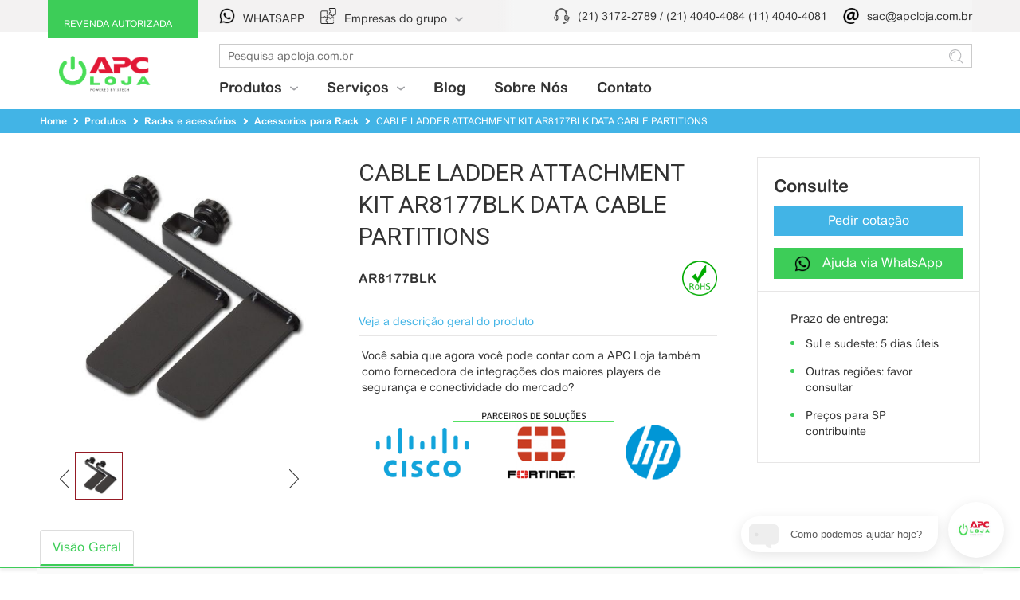

--- FILE ---
content_type: text/html
request_url: https://www.apcloja.com.br/Cable-Ladder-Attachment-Kit-Ar8177blk-Data-Cable-Partitions/p/296/
body_size: 41864
content:
 

<!DOCTYPE html>
<html lang="pt-BR">

	<head>

	<meta http-equiv="Content-Type" content="text/html; charset=ISO-8859-1" />

	
  	<title>CABLE LADDER ATTACHMENT KIT AR8177BLK DATA CABLE PARTITIONS | APC Loja</title>
	<meta name="description" content="APC, AR8177BLK, CABLE LADDER ATTACHMENT KIT AR8177BLK DATA CABLE PARTITIONS, Racks e acessórios">   
	<meta name="keywords" content="APC, AR8177BLK, CABLE LADDER ATTACHMENT KIT AR8177BLK DATA CABLE PARTITIONS, Racks e acessórios">   
	<meta name="google" content="notranslate" />
	<meta name="viewport" content="width=device-width, initial-scale=1.0">  	

	<meta property="og:title" content="APC,AR8177BLK, CABLE LADDER ATTACHMENT KIT AR8177BLK DATA CABLE PARTITIONS">
	<meta property="og:description" content="APC, AR8177BLK, CABLE LADDER ATTACHMENT KIT AR8177BLK DATA CABLE PARTITIONS">
        <meta property="og:type" content="product">
        <meta property="og:url" content="https://www.apcloja.com.br/Cable-Ladder-Attachment-Kit-Ar8177blk-Data-Cable-Partitions/p/296/">
        <meta property="og:image" content="https://www.apcloja.com.br/config/imagens_conteudo/produtos/imagensGRD/GRD_296_AR8177BLK.jpg">
        <meta property="og:email" content="sac@apcloja.com.br">
        <meta property="og:phone_number" content="+55-11-4040-4084">
        <meta property="og:fax_number" content="+55-21-3172-2789">
        <meta property="og:site_name" content="APC Loja">      
	
	<link rel="canonical" href="https://www.apcloja.com.br/Cable-Ladder-Attachment-Kit-Ar8177blk-Data-Cable-Partitions/p/296/" itemprop="url" />  


	<!--//Inicio Categoria Blog -->
		
		

	<link rel="shortcut icon" href="https://www.apcloja.com.br/favicon.png">
        <link rel="icon" href="https://www.apcloja.com.br/favicon.png" type="image/gif" />	
	<link rel="apple-touch-icon" href="https://www.apcloja.com.br/favicon.png">

	<meta name="google-site-verification" content="c3zSMmK0rmsjHDUdJfiNwXpEQHeo0pLx8nUkUx_LSp4" />	


		
 
       
	<link rel="preload" href="https://www.apcloja.com.br/assets/fonts/ArialRoundedMTforSE-Regular_Latin.woff2" as="font" crossorigin="anonymous">
	<link rel="preload" href="https://www.apcloja.com.br/assets/fonts/ArialRoundedMTforSE-Bold_Latin.woff2" as="font" crossorigin="anonymous">
		
<style>
    @font-face {
        font-family: ArialRoundedMTforSE_Latin;
        src: url(https://www.apcloja.com.br/assets/fonts/ArialRoundedMTforSE-Light_Latin.woff2) format("woff2"), url(https://www.apcloja.com.br/assets/fonts/ArialRoundedMTforSE-Light_Latin.woff) format("woff");
        font-weight: 300;
        font-style: normal;
        font-display: swap;
    }

    @font-face {
        font-family: ArialRoundedMTforSE_Latin;
        src: url(https://www.apcloja.com.br/assets/fonts/ArialRoundedMTforSE-Regular_Latin.woff2) format("woff2"), url(https://www.apcloja.com.br/assets/fonts/ArialRoundedMTforSE-Regular_Latin.woff) format("woff");
        font-weight: 400;
        font-style: normal;
        font-display: swap;
    }

    @font-face {
        font-family: ArialRoundedMTforSE_Latin;
        src: url(https://www.apcloja.com.br/assets/fonts/ArialRoundedMTforSE-Bold_Latin.woff2) format("woff2"), url(https://www.apcloja.com.br/assets/fonts/ArialRoundedMTforSE-Bold_Latin.woff) format("woff");
        font-weight: 700;
        font-style: normal;
        font-display: swap;
    }

    @font-face {
        font-family: ArialRoundedMTforSE_Cyrillic;
        src: url(https://www.apcloja.com.br/assets/fonts/ArialRoundedMTforSE-Regular_Cyrillic.woff2) format("woff2"), url(https://www.apcloja.com.br/assets/fonts/ArialRoundedMTforSE-Regular_Cyrillic.woff) format("woff");
        font-weight: 400;
        font-style: normal;
        font-display: swap;
    }

    @font-face {
        font-family: ArialRoundedMTforSE_Cyrillic;
        src: url(https://www.apcloja.com.br/assets/fonts/ArialRoundedMTforSE-Bold_Cyrillic.woff2) format("woff2"), url(https://www.apcloja.com.br/assets/fonts/ArialRoundedMTforSE-Bold_Cyrillic.woff) format("woff");
        font-weight: 700;
        font-style: normal;
        font-display: swap;
    }

    @font-face {
        font-family: ArialRoundedMTforSE_Greek;
        src: url(https://www.apcloja.com.br/assets/fonts/ArialRoundedMTforSE-Regular_Greek.woff2) format("woff2"), url(https://www.apcloja.com.br/assets/fonts/ArialRoundedMTforSE-Regular_Greek.woff) format("woff");
        font-weight: 400;
        font-style: normal;
        font-display: swap;
    }

    @font-face {
        font-family: ArialRoundedMTforSE_Greek;
        src: url(https://www.apcloja.com.br/assets/fonts/ArialRoundedMTforSE-Bold_Greek.woff2) format("woff2"), url(https://www.apcloja.com.br/assets/fonts/ArialRoundedMTforSE-Bold_Greek.woff) format("woff");
        font-weight: 700;
        font-style: normal;
        font-display: swap;
    }


</style>  


		<!-- Preload CSS -->
		<link rel="preload" href="https://www.apcloja.com.br/css-novo/style.default.css" as="style">		
		<link rel="preload" href="https://www.apcloja.com.br/css-novo/style.min.css" as="style">

		<!--// CSS Padrão //-->
		<link rel="stylesheet" href="https://www.apcloja.com.br/css-novo/style.default.css"> 		
        	<link rel="stylesheet" href="https://www.apcloja.com.br/css-novo/style.min.css">

	
			
		<!--// CSS Home //-->
			
				
	
		<link rel="stylesheet" href="https://www.apcloja.com.br/css-novo/normalize.css" media="none" onload="if(media!='all')media='all'">
		<link rel="stylesheet" href="https://www.apcloja.com.br/css-novo/pdp.css" media="none" onload="if(media!='all')media='all'">		
		<link rel="stylesheet" href="https://www.apcloja.com.br/css-novo/bootstrap.css" media="none" onload="if(media!='all')media='all'">
		<link rel="stylesheet" href="https://www.apcloja.com.br/css-novo/main-zoom-image.css" media="none" onload="if(media!='all')media='all'">


		<link rel="stylesheet" href="https://www.apcloja.com.br/css-novo/ionicons.min.css" media="none" onload="if(media!='all')media='all'">
		<link rel="stylesheet" href="https://www.apcloja.com.br/css-novo/flaticon.css" media="none" onload="if(media!='all')media='all'">
		<link rel="stylesheet" href="https://www.apcloja.com.br/css-novo/modal.css" media="none" onload="if(media!='all')media='all'">
		
		
		
		

		<!-- JS padrão -->
		<script src="https://www.apcloja.com.br/js-novo/index.min.1.js" defer></script>
            	<script src="https://www.apcloja.com.br/js-novo/index.min.2.js" defer></script>


		<!--// JS Home //-->
		 


		<!--<script defer src="https://www.apcloja.com.br/js-novo/usc.js"></script>
		<script defer="" type="text/javascript" src="https://www.apc.com/static/js/utils.js"></script>	-->	



		<script>
		function fFormSubmit(){
		var palavra=document.getElementById("palavra").value
		if (document.getElementById('palavra').value.length == 0){
				alert("Informe conteúdo da busca!");
				document.getElementById('palavra').focus();
				return false;
		}
		if (document.getElementById('palavra').value.length < 3){
				alert("Informe acima de 3 caracteres!");
				document.getElementById('palavra').focus();
				return false;
		}
		document.getElementById("form-pesquisa").submit();
		}
		function fOpenOrderPage(){
			var vua=""
			if (document.getElementById('UrlAmigavel').value.length>0){
				vua="/"+document.getElementById('UrlAmigavel').value
			}
			var vpg=""
			if (document.getElementById('pg').value.length>0){
				vpg="/pg/"+document.getElementById('pg').value
			}
			var vv=""
			var eS = document.getElementById("ordem");
			var eV = eS.options[eS.selectedIndex].value
			if (eV!="0"){
				vv="/o/"+eV
			}
			window.open("https://www.apcloja.com.br"+vua+vpg+vv+"/", "_self")
		}
		</script>	



	

	<script>	
	
	function fSendFormProposta() {

		if (document.getElementById('email').value.length == 0) {
				alert("Informe email!");
				document.getElementById('email').focus();
				return false;
		}
		if (document.getElementById('email').value.indexOf('@', 0) == -1 || document.getElementById('email').value.indexOf('.', 0) == -1) {
				alert("Email Inválido!"); 
				document.getElementById('email').focus();
				return false;
		}
		//if (document.getElementById('empresa').value.length == 0) {
		//		alert("Informe Empresa!");
		//		document.getElementById('empresa').focus();
		//		return false;
		//}
		if (document.getElementById('nome').value.length == 0) {
				alert("Informe Nome!");
				document.getElementById('nome').focus();
				return false;
		}
		//if (document.getElementById('sobrenome').value.length == 0) {
		//		alert("Informe Sobre Nome!");
		//		document.getElementById('sobrenome').focus();
		//		return false;
		//}
		if (document.getElementById('telefone').value.length == 0) {
				alert("Informe Telefone!");
				document.getElementById('telefone').focus();
				return false;
		}
	
		var xmlHttp;
		if (window.XMLHttpRequest)
				{ // IE7+, Firefox, Chrome, Opera, Safari
				xmlHttp=new XMLHttpRequest();
				}
		else 
				{ // IE6, IE5
				xmlHttp=new ActiveXObject("Microsoft.XMLHTTP");
				}
				
		var sSend
		var sUrl="https://www.apcloja.com.br/envio.asp";		
		xmlHttp.open("POST", sUrl, true);
		xmlHttp.setRequestHeader("Content-type","application/x-www-form-urlencoded");
		xmlHttp.send(sSend);
		var sRet="<p>Confirmação de envio</p><span>A APC Loja agradece a sua solicitação, e informamos que em breve o retorno será dado atraves do telefones ou e-mail informados.</span><br/><br/>"
		//document.getElementById('acao-proposta').innerHTML=sRet
	}

</script>
	



<!-- Global site tag (gtag.js) - Google Analytics -->
<script async src="https://www.googletagmanager.com/gtag/js?id=UA-47691117-1"></script>
<script>
  window.dataLayer = window.dataLayer || [];
  function gtag(){dataLayer.push(arguments);}
  gtag('js', new Date());

  gtag('config', 'UA-47691117-1');
</script>



<script type="application/javascript" src="https://kong.tallos.com.br:18000/megasac-api/widget/654d28823a6db790ba33c6fe-654d28e0a052d4628224ffe4-3.min.js"></script>

<!--Start of Zopim Live Chat Script
<script type="text/javascript">
window.$zopim||(function(d,s){var z=$zopim=function(c){z._.push(c)},$=z.s=
d.createElement(s),e=d.getElementsByTagName(s)[0];z.set=function(o){z.set.
_.push(o)};z._=[];z.set._=[];$.async=!0;$.setAttribute("charset","utf-8");
$.src="//v2.zopim.com/?3yp9Iy0nLcNbcN2PB3k48yCj3lZw0h8x";z.t=+new Date;$.
type="text/javascript";e.parentNode.insertBefore($,e)})(document,"script");
</script>


<script>
 
  		$zopim(function() {   

		$zopim.livechat.window.setOffsetVertical(20);
		$zopim.livechat.button.setOffsetVertical(20);
			

		$zopim.livechat.setGreetings({
          	'online': 'Precisa de ajuda?',
       		'offline': 'Deixe uma mensagem'
      			});
   		
		$zopim.livechat.window.setTitle('Suporte APC Loja');               
		$zopim.livechat.button.setColor('#3dcd58');		
		$zopim.livechat.bubble.setTitle('Precisa de ajuda?');
		$zopim.livechat.badge.setText('Precisa de ajuda?');
   		$zopim.livechat.badge.setLayout('image_right');
		$zopim.livechat.badge.setImage('https://www.apcloja.com.br/images/logo-apc-loja-edit.png');
		$zopim.livechat.concierge.setAvatar('https://www.apcloja.com.br/images/logo-apc-loja-edit.png');	
		$zopim.livechat.badge.setColor('#fff');
		$zopim.livechat.theme.reload(); // apply new theme settings
		});
 
</script>
End of Zopim Live Chat Script-->


</head>



<body class="sdl-body apc-theme" style="font-family:ArialRoundedMTforSE_Latin,Arial,Helvetica Neue,Helvetica,sans-serif;">  


    
    

        <svg hidden xmlns="http://www.w3.org/2000/svg" xmlns:xlink="http://www.w3.org/1999/xlink"><defs><symbol viewBox="0 0 18 19" id="become-partner"><path fill="currentColor" fill-rule="evenodd" d="M4.101 19c.07 0 .141-.023.187-.047a.45.45 0 00.305-.422l.539-9.654 2.461-.703c.21-.047.351-.235.351-.469l.023-2.25 3.164-.586c.023.446.023.797.023.797l1.008-.023s-.023-.422-.023-.961l2.999-.539 1.547 1.125.023 10.193-10.404 2.274a.492.492 0 00-.375.609c.047.258.328.422.586.375l10.803-2.367a.502.502 0 00.398-.492l-.023-10.85a.571.571 0 00-.211-.422L15.56 3.206a.456.456 0 00-.375-.094l-3.07.562c-.023-.515-.023-.961-.023-1.031a.459.459 0 00-.07-.234 2.78 2.78 0 00-2.555-1.406 2.947 2.947 0 00-2.413 1.664c-.047.046-.047.117-.047.211l-.024 1.734-5.718 1.054a.524.524 0 00-.398.445L0 15.321c0 .164.07.305.187.422l3.586 3.14c.094.07.258.117.328.117zm3.89-16.005c.328-.563.89-.938 1.523-.985.633-.023 1.219.258 1.57.797 0 .211.024.61.024 1.055l-3.117.562zm-6.96 12.162l.797-8.577 5.132-.937V7.33l-2.437.68a.554.554 0 00-.375.468l-.492 8.975z" /></symbol><symbol viewBox="0 0 20 20" id="cart-icon-20x20"><path d="M6 20c.9 0 1.7-.8 1.7-1.8 0-.2 0-.3-.1-.5h5.5v.5c0 .9.8 1.7 1.7 1.7.9 0 1.7-.8 1.7-1.7 0-.6-.2-1.2-.7-1.6-.2-.2-.6-.2-.8.1-.2.2-.2.6.1.8.2.2.3.4.3.7 0 .3-.3.6-.6.6s-.6-.3-.6-.6.1-.6.2-.9c.1-.2.1-.4-.1-.5-.1-.2-.3-.3-.5-.3H7c-.2 0-.3.1-.4.2s-.1.3-.1.5c.1.3.2.6.2.9 0 .3-.3.6-.6.6s-.6-.3-.6-.6.1-.5.2-.8c.1-.2.2-.4.1-.6-.1-.2-.3-.3-.5-.3h-1V15H16c.2 0 .4-.2.5-.4l3.3-8.7c.1-.2.1-.4-.1-.5-.1-.2-.3-.2-.5-.2h-14L3.2.6c0-.1-.1-.1-.1-.1C2.5 0 1.6-.2.9.2.1.6-.2 1.5.1 2.4l3.1 6v3.3c0 .3.2.5.5.5s.5-.3.5-.5V8.3c0-.1 0-.2-.1-.2l-3-6.2c-.1-.2 0-.6.3-.7.3-.2.6-.1.8.1l2.2 4.9c.1.2.3.3.5.3h13.7l-2.9 7.6h-12c-.3 0-.5.3-.5.6v2.5c0 .3.2.6.5.6h.6c-.1.2-.1.4-.1.5.1.9.9 1.7 1.8 1.7z" fill="currentColor" /></symbol><symbol viewBox="0 0 30 30" id="close-30x30"><path d="M17.05 15l10.24 10.24a.72.72 0 010 1l-1 1a.72.72 0 01-1 0L15 17.05 4.76 27.29a.72.72 0 01-1 0l-1-1a.72.72 0 010-1L13 15 2.71 4.76a.72.72 0 010-1l1-1a.72.72 0 011 0L15 13 25.24 2.71a.72.72 0 011 0l1 1a.72.72 0 010 1z" fill-rule="evenodd" data-name="Combined-Shape" fill="currentColor" /></symbol><symbol viewBox="0 0 20 20" id="order-status-20x20"><path d="M8.46 20a.57.57 0 01-.35-.12L2.05 15.1a.55.55 0 01-.21-.43V6.41L.06 2.82a.53.53 0 010-.49A.51.51 0 01.44 2l9.5-2a.58.58 0 01.58.24L12.38 3l7.19 1.71a.57.57 0 01.39.33.54.54 0 01-.05.51L17.13 10v6.9a.56.56 0 01-.37.52l-5.78 2a.56.56 0 01-.71-.34.57.57 0 01.34-.71L16 16.5V9.86a.61.61 0 01.08-.3l2.46-3.91-6.63-1.58a.54.54 0 01-.33-.24L9.8 1.18 1.37 3 2.9 6a.64.64 0 01.1.28v8.12l5 3.9v-7.84a.58.58 0 01.15-.38l2.27-2.44a.54.54 0 01.26-.16L16 6a.56.56 0 01.3 1.07L11 8.51l-2 2.17v8.76a.54.54 0 01-.31.5.53.53 0 01-.24.06" fill="currentColor" fill-rule="evenodd" data-name="Fill-1" /></symbol><symbol viewBox="0 0 20 14.8" id="partners-20x20"><path d="M12.74 6.56a6.23 6.23 0 014.06 5.87v1.82a.55.55 0 11-1.09 0v-1.82a5.13 5.13 0 00-4.27-5.08.53.53 0 01-.44-.45.54.54 0 01.28-.58 2.76 2.76 0 001.41-2.42 2.66 2.66 0 00-2.53-2.8 2.66 2.66 0 00-2.54 2.8 2.75 2.75 0 001.44 2.43.57.57 0 01.29.57.56.56 0 01-.45.46 5.13 5.13 0 00-4.21 5.07v1.82a.55.55 0 11-1.09 0v-1.82a6.23 6.23 0 014-5.84A4 4 0 016.53 3.9 3.75 3.75 0 0110.16 0a3.74 3.74 0 013.62 3.9 4 4 0 01-1.04 2.66zm4.08.34A5.09 5.09 0 0120 11.6v1.45a.55.55 0 01-.55.55h-1.07a.56.56 0 01-.56-.55.55.55 0 01.56-.54h.51v-.91a4 4 0 00-3.33-3.94.55.55 0 01-.45-.46.54.54 0 01.29-.57 2.09 2.09 0 001.11-1.88 2.06 2.06 0 00-1.65-2.06.55.55 0 11.19-1.08 3.12 3.12 0 012.57 3.14 3.2 3.2 0 01-.8 2.15zm-12.38.76a4 4 0 00-3.33 3.94v.91h.51a.55.55 0 01.56.54.56.56 0 01-.56.55H.55a.55.55 0 01-.55-.55V11.6a5.09 5.09 0 013.17-4.7 3.24 3.24 0 01-.79-2.14A3.13 3.13 0 015 1.61a.55.55 0 11.19 1.08 2.06 2.06 0 00-1.7 2.06A2.07 2.07 0 004.6 6.63a.54.54 0 01.29.57.55.55 0 01-.45.46z" fill="currentColor" fill-rule="evenodd" /></symbol><symbol viewBox="0 0 20 20" id="user-20x20"><path d="M18.4 16.6V19c0 .3-.3.6-.6.6s-.6-.3-.6-.6v-2.4c0-3.4-2.4-6.3-5.6-6.8-.5-.1-.7-.8-.2-1.1 1.2-.6 1.9-1.9 1.9-3.4 0-2.1-1.5-3.8-3.4-3.8S6.5 3.2 6.5 5.3c0 1.5.8 2.8 1.9 3.4.6.3.5 1-.1 1.1-3.2.6-5.5 3.4-5.5 6.8V19c0 .3-.3.6-.6.6s-.6-.3-.6-.6v-2.4c0-3.5 2.2-6.5 5.3-7.6-1-.9-1.5-2.2-1.5-3.7 0-2.7 2-4.9 4.6-4.9 2.5 0 4.6 2.2 4.6 4.9C14.5 6.7 14 8 13 9c3.2 1 5.4 4.1 5.4 7.6z" fill="currentColor" fill-rule="evenodd" /></symbol>
<symbol viewBox="0 0 11 10" id="arrow-double-11x10"><path d="M10.899 5.421c.023-.04.028-.082.045-.123.018-.045.038-.089.048-.135.012-.055.012-.107.012-.164 0-.055 0-.108-.012-.162-.01-.048-.03-.09-.048-.135-.017-.041-.022-.085-.045-.123L7.682.417c-.25-.399-.8-.535-1.232-.305-.43.23-.578.74-.33 1.14l2.898 3.747-2.897 3.75c-.25.399-.1.909.33 1.14.431.23.981.093 1.23-.306L10.9 5.421zm-6 0c.023-.04.028-.082.045-.123.018-.045.038-.089.048-.135.012-.055.012-.107.012-.164 0-.055 0-.108-.012-.162-.01-.048-.03-.09-.048-.135-.017-.041-.022-.085-.045-.123L1.682.417C1.432.018.882-.118.45.112c-.43.23-.578.74-.33 1.14l2.898 3.747L.121 8.75c-.25.399-.1.909.33 1.14.431.23.981.093 1.23-.306L4.9 5.421z" fill="currentColor" fill-rule="evenodd" /></symbol>
<symbol viewBox="0 0 60 60" id="search-20x20"><path fill="currentColor" d="M56.502 54.01c.664.664.664 1.827 0 2.492-.333.332-.831.498-1.247.498-.498 0-.913-.166-1.246-.498l-12.96-12.96a22.98 22.98 0 01-15.037 5.566C13.302 49.108 3 38.723 3 26.012S13.302 3 26.012 3c12.711 0 23.096 10.302 23.096 23.012a22.98 22.98 0 01-5.566 15.037l12.96 12.96zM6.572 26.011c0 10.8 8.723 19.523 19.44 19.523 5.317 0 10.053-2.077 13.625-5.483 0-.083.083-.166.166-.249.083-.083.166-.166.25-.166 3.405-3.572 5.482-8.308 5.482-13.625 0-10.717-8.723-19.44-19.523-19.44-10.717 0-19.44 8.723-19.44 19.44zm19.44-15.95c.997 0 1.828.83 1.828 1.827 0 .914-.83 1.745-1.828 1.745-6.812 0-12.378 5.566-12.378 12.378 0 .997-.83 1.828-1.745 1.828-.997 0-1.827-.83-1.827-1.828 0-8.806 7.144-15.95 15.95-15.95z" /></symbol>
<symbol viewBox="0 0 18 14" id="menu-20x14_v2"><path d="M9 12a1 1 0 010 2H1a1 1 0 010-2h8zm8-6a1 1 0 010 2H1a1 1 0 110-2h16zm0-6a1 1 0 010 2H1a1 1 0 110-2h16z" fill="#currentColor" fill-opacity=".7" fill-rule="evenodd" /></symbol>
<symbol viewBox="0 0 60 60" id="new-tab"><path d="M26.5 19.5a1.5 1.5 0 01.144 2.993l-.144.007H19v18h18V33a1.5 1.5 0 011.356-1.493l.144-.007a1.5 1.5 0 011.493 1.356L40 33v9a1.5 1.5 0 01-1.356 1.493l-.144.007h-21a1.5 1.5 0 01-1.493-1.356L16 42V21a1.5 1.5 0 011.356-1.493l.144-.007h9zm15.303-3.303c.059 0 .117.003.174.01l.148.024.146.04.12.045.067.03.117.064a1.504 1.504 0 01.289.226l.109.121c.042.053.081.11.117.168l.05.09.045.098.046.124.038.139.012.06.017.14.005.12v6.365a1.5 1.5 0 01-2.992.153l-.008-.153v-2.742l-8.046 8.045a1.5 1.5 0 01-2.218-2.014l.097-.107 8.047-8.046h-2.744a1.5 1.5 0 01-.153-2.993l.153-.007h6.364z" fill="currentColor" /></symbol>
<symbol viewBox="0 0 18 18" id="Logo-SE-Small"><defs><path d="M5.034 4.86C9.154.74 14.706-.17 17.308 2.605a6.237 6.237 0 011.215 5.682h-3.73l-.434 1.518h3.687c-.174.52-.39.997-.65 1.475h-3.34l-.478 1.561h3.036a15.619 15.619 0 01-1.865 2.255c-4.12 4.164-9.629 5.075-12.274 2.3C1.13 15.746.653 13.491 1.26 11.452h3.08l.564-1.561h-3.08c.174-.52.434-.998.65-1.475h2.603l.52-1.518H3.387A12.552 12.552 0 015.034 4.86zm10.8 2.039l.433-2.256h-3.6c-2.168-.086-4.12 1.388-4.64 3.514l-.911 4.163c0 .13-.087.217-.13.304-.13.174-.347.26-.608.26H4.08l-.608 2.43H7.16a4.72 4.72 0 004.814-3.34l1.215-4.772v-.13a.53.53 0 01.39-.173h2.256z" id="Logo-SE-Small_a" /></defs><use fill="currentColor" fill-rule="nonzero" xlink:href="#Logo-SE-Small_a" transform="translate(-1 -1)" /></symbol>
<symbol viewBox="0 0 40 40" id="play-hover-40x40"><g fill="none" fill-rule="evenodd"><circle stroke="currentColor" stroke-width="2" cx="20" cy="20" r="19" /><path d="M18.453 14.25l6.467 5.022a1 1 0 010 1.58l-6.467 5.022a1 1 0 01-1.613-.79V15.04a1 1 0 011.613-.79z" fill="currentColor" /></g></symbol>
<symbol viewBox="0 0 4 8" id="arrow-4x8"><path d="M3.919 4.337l-2.574 3.33c-.199.318-.64.428-.985.244-.344-.185-.463-.593-.263-.912l2.318-3L.097 1.001C-.103.68.017.274.36.089c.346-.184.786-.074.985.245l2.574 3.33c.019.03.023.064.036.098.015.036.03.07.039.108.01.043.01.085.01.13s0 .086-.01.13c-.008.037-.024.072-.039.108-.013.034-.017.067-.036.099z" fill="currentColor" fill-rule="evenodd" /></symbol>
<symbol viewBox="0 0 15 15" id="icon-product-selector"><defs><path d="M6.656 7.043H1.102c-.235 0-.352-.129-.352-.387V1.102C.75.867.867.75 1.102.75h5.554c.258 0 .387.117.387.352v5.554c0 .258-.129.387-.387.387zm7.242 0H8.344c-.258 0-.387-.129-.387-.387V1.102c0-.235.129-.352.387-.352h5.554c.235 0 .352.117.352.352v5.554c0 .258-.117.387-.352.387zM1.523 6.305h4.782V2.297L4.055 5.46a.35.35 0 01-.352.14c-.117 0-.21-.07-.281-.21a10.24 10.24 0 00-1.055-1.688c-.164-.21-.14-.398.07-.562.211-.141.387-.106.528.105.258.328.527.762.808 1.3l2.18-3.023h-4.43v4.782zm7.172 0h4.782V1.523H8.695v4.782zM6.656 14.25H1.102c-.235 0-.352-.117-.352-.352V8.344c0-.258.117-.387.352-.387h5.554c.258 0 .387.129.387.387v5.554c0 .235-.129.352-.387.352zm7.242 0H8.344c-.258 0-.387-.117-.387-.352V8.344c0-.258.129-.387.387-.387h5.554c.235 0 .352.129.352.387v5.554c0 .235-.117.352-.352.352zm-12.375-.773h4.782V8.695H1.523v4.782zm7.172 0h4.782V9.539l-2.25 3.164c-.07.117-.176.164-.317.14-.14 0-.246-.07-.316-.21a12.778 12.778 0 00-1.02-1.758c-.14-.188-.105-.352.106-.492.187-.164.351-.14.492.07.398.563.68.996.844 1.3l2.144-3.058H8.695v4.782z" id="icon-product-selector_a" /></defs><use fill="#FFF" xlink:href="#icon-product-selector_a" fill-rule="evenodd" /></symbol>
<symbol viewBox="0 0 8 12" id="arrow-8x12"><path d="M.31 1.754A.997.997 0 01.297.32 1.122 1.122 0 011.855.308L6.89 5.19a.997.997 0 01.026 1.42l-4.862 5.056a1.121 1.121 0 01-1.558.038.998.998 0 01-.04-1.432l4.17-4.334L.31 1.754z" fill="currentColor" /></symbol>
<symbol viewBox="0 0 21 21" id="flag-ww"><path fill="currentColor" d="M19.833 10.514c0-5.163-4.179-9.348-9.333-9.348-.53 0-1.051.044-1.56.13a.583.583 0 11-.195-1.15C9.32.049 9.905 0 10.5 0 16.3 0 21 4.707 21 10.514c0 5.356-4.022 9.84-9.296 10.445a.583.583 0 01-.533-.93 20.051 20.051 0 011.368-1.608c.3-.315.59-.596.87-.836l.066-.056.427-.356c.151-.127.27-.23.382-.327.184-.16.344-.307.497-.456.477-.465.926-.997 1.446-1.711a2.477 2.477 0 00.134-.318l-.093-.047a6.424 6.424 0 00-.264-.12c-.26-.11-.524-.21-.76-.299l-.617-.302a90.34 90.34 0 00-1.4-.665l-.237-.109c-1.04-.477-1.86-.807-1.972-.81-.043-.001-.065-.003-.071-.011a.796.796 0 01-.3.185 1.597 1.597 0 01-1.113-.124 1.587 1.587 0 01-.588-.52 3.298 3.298 0 01-.426-.807 5.64 5.64 0 01-.6-.3c-.884-.509-1.378-1.147-.988-1.947.139-.287.307-.535.5-.744.376-.409.768-.612 1.023-.67.044-.014.044-.014.116-.028.376-.062.816.042 1.278.372l2.039-2.268a654.25 654.25 0 00-2.012-1.933c-.941.036-2.159-.242-3.538-1.043l-.585.318-.019.242c-.037.427-.088.856-.156 1.258-.118.697-.274 1.247-.496 1.628a.583.583 0 01-.357.27.581.581 0 00-.195.153c-.22.24-.354.65-.32 1.31.034.66.2 1.235.453 1.726.168.324.328.534.376.586l.293.235a83.518 83.518 0 003.646 2.73c.059.043.13.106.201.191.256.304.355.7.09 1.087-.04.06-.238.311-.282.372-.089.121-.15.222-.181.301.004.043.046.104.107.192.245.348.478.625 1.049 1.222.142.095.31.24.474.446.52.65.689 1.535.325 2.607-.24.705-.397 1.151-.486 1.39a3.1 3.1 0 01-.084.208c-.013.039-.013.039-.15.204-.22.124-.321.181-.449.14C4.187 20.523 0 15.98 0 10.513c0-2.626.964-5.102 2.68-7.016a.583.583 0 01.868.779 9.31 9.31 0 00-2.381 6.237c0 4.718 3.507 8.661 8.105 9.265.09-.25.216-.614.384-1.11.234-.688.144-1.159-.131-1.503a.93.93 0 00-.22-.21l-.135-.104c-.646-.674-.923-1-1.186-1.375l-.178-.257c-.233-.327-.233-.702-.083-1.075.074-.185.18-.362.32-.555a7.21 7.21 0 01.097-.128 84.485 84.485 0 01-3.535-2.652c-.147-.117-.25-.2-.347-.283-.172-.172-.405-.477-.631-.916a5.369 5.369 0 01-.582-2.201c-.05-.96.184-1.676.624-2.158.161-.175.327-.3.483-.383.103-.246.199-.619.276-1.075a14.52 14.52 0 00.18-1.688.583.583 0 01.304-.487L6.074.987a.584.584 0 01.588.017c1.37.856 2.513 1.103 3.298 1.037a.613.613 0 01.533.15 645.58 645.58 0 011.246 1.192 56.332 56.332 0 011.27 1.236.761.761 0 01.158.278c.094.3 0 .55-.173.76-.058.07-.115.123-.089.09L10.334 8.62a.583.583 0 01-.855.016c-.358-.372-.59-.458-.708-.444-.092.022-.278.119-.48.339a1.898 1.898 0 00-.31.463c-.013.028.117.196.521.429.267.154.541.27.713.329.24.083.399.312.392.566 0 .03.062.215.298.557.05.07.1.116.157.144.043.022.09.035.138.041.195-.173.467-.228.85-.217.357.01 1.12.317 2.426.916l.242.111c.462.215.944.444 1.418.674.284.138.502.245.561.279a12.761 12.761 0 011.079.44c.378.184.578.312.697.544.135.257.116.515.025.827a2.944 2.944 0 01-.28.655c-.602.837-1.093 1.42-1.623 1.936-.169.165-.344.326-.543.5a53.165 53.165 0 01-.828.698l-.056.048c-.246.211-.51.466-.782.753-.08.084-.159.169-.237.255a9.353 9.353 0 006.684-8.965zm-11.07-2.32l.008-.002-.008.002zm-.478 5.373c.001-.001-.001-.003-.004-.005a.123.123 0 00.004.005zm.001.002l-.002-.003.002.003zm-.005-.29l.025-.032a.415.415 0 00-.003.004l-.022.029zm1.954 7.16zm-.006.06l.002-.015.004-.041a.501.501 0 01-.006.055zm-1.448-5.915a13.21 13.21 0 01-.006-.013l.006.013zm3.33-9.685a.095.095 0 00-.017.016.284.284 0 00-.018.023l.035-.04z" /></symbol>
<symbol viewBox="0 0 60 60" id="presentation-mode"><defs><path d="M57 4.195v13.711c0 .774-.703 1.477-1.477 1.477-.843 0-1.546-.703-1.546-1.477V8.133L36.469 25.64a1.431 1.431 0 01-1.055.422c-.352 0-.773-.141-1.055-.422-.562-.563-.562-1.547 0-2.11L51.867 6.023h-9.773c-.774 0-1.477-.703-1.477-1.546 0-.774.703-1.477 1.477-1.477h13.71c.282.07.563.21.774.422.211.21.352.492.422.773zM23.531 34.36c.563-.562 1.547-.562 2.11 0 .562.563.562 1.547 0 2.11L8.133 53.977h9.773c.774 0 1.477.703 1.477 1.546 0 .774-.703 1.477-1.477 1.477H4.476c-.351 0-.773-.14-1.054-.422A1.676 1.676 0 013 55.805V42.094c0-.774.703-1.477 1.477-1.477.843 0 1.546.703 1.546 1.477v9.773L23.531 34.36z" id="presentation-mode_a" /></defs><use xlink:href="#presentation-mode_a" /></symbol>
<symbol viewBox="0 0 20 20" fill="currentColor" id="close-1-20x20"><path d="M10.017 1C14.978 1 19 5.048 19 10s-4.022 9-8.983 9C5.022 19 1 14.952 1 10s4.022-9 9.017-9zm3.787 12.848v-.033c.335-.335.335-.836 0-1.138L11.156 10l2.648-2.677a.77.77 0 000-1.138c-.302-.335-.804-.335-1.14 0l-2.648 2.643-2.681-2.642c-.335-.335-.838-.335-1.14 0a.77.77 0 000 1.138L8.844 10l-2.648 2.643a.808.808 0 000 1.171.808.808 0 00.57.234c.201 0 .402-.1.57-.234l2.682-2.677 2.648 2.71a.788.788 0 00.57.234c.233.001.434-.066.568-.233z" /></symbol>
<symbol viewBox="0 0 40 40" id="play-40x40"><g fill="none" fill-rule="evenodd"><circle stroke="#FFF" cx="20" cy="20" r="19.5" /><path d="M18.453 14.25l6.467 5.022a1 1 0 010 1.58l-6.467 5.022a1 1 0 01-1.613-.79V15.04a1 1 0 011.613-.79z" fill="#FFF" /></g></symbol>
<symbol viewBox="0 0 40 40" id="play-active-40x40"><g fill="none" fill-rule="evenodd"><circle stroke="#FFF" stroke-width="2" fill="#FFF" cx="20" cy="20" r="19" /><path d="M18.453 14.25l6.467 5.022a1 1 0 010 1.58l-6.467 5.022a1 1 0 01-1.613-.79V15.04a1 1 0 011.613-.79z" fill="#42B4E6" /></g></symbol>
<symbol viewBox="0 0 60 60" id="icon-arrow-right"><defs><path d="M21.28 55.93c-1.396 1.426-3.838 1.426-5.233 0C15.349 55.219 15 54.15 15 53.258c0-1.069.349-1.96 1.047-2.673L36.105 30.09 16.047 9.416C15.349 8.703 15 7.812 15 6.743c0-.892.349-1.96 1.047-2.674 1.395-1.425 3.837-1.425 5.232 0l22.674 23.169a4.169 4.169 0 010 5.524L21.28 55.931z" id="icon-arrow-right_a" /></defs><use fill="currentColor" fill-rule="nonzero" xlink:href="#icon-arrow-right_a" /></symbol>
<symbol viewBox="0 0 20 20" id="blog"><g fill="currentColor" fill-rule="evenodd"><path d="M10 1.6a8.4 8.4 0 108.4 8.4A8.4 8.4 0 0010 1.6zm0-.6a9 9 0 11-9 9 9 9 0 019-9z" /><path d="M13.62 5.12H6.39a1.78 1.78 0 00-1.78 1.77v6a1.78 1.78 0 001.78 1.77h1.44L6.74 16c-.09.1-.22.23-.11.34a.15.15 0 00.22 0c.22-.11 3.08-1.75 3.08-1.75l3.69-.11a1.78 1.78 0 001.78-1.77V6.89a1.78 1.78 0 00-1.78-1.77zM8 10.38a1.2 1.2 0 01-.2.41 1 1 0 01-.75.36.75.75 0 01-.26 0 .67.67 0 01-.22-.15.58.58 0 01-.15-.11l-.12-.13a.37.37 0 01-.09.27.32.32 0 01-.22.1.3.3 0 01-.22-.1.43.43 0 01-.08-.27V8.13a.48.48 0 01.08-.29.23.23 0 01.23-.1.3.3 0 01.23.09.46.46 0 01.08.27V9a1 1 0 01.31-.24.87.87 0 01.44-.1.94.94 0 01.53.15 1 1 0 01.36.42 1.66 1.66 0 01.12.66 1.79 1.79 0 01-.07.51zm1.08.37a.45.45 0 01-.09.3.31.31 0 01-.23.1.3.3 0 01-.24-.15.4.4 0 01-.09-.29V8.13a.4.4 0 01.09-.29.26.26 0 01.23-.1.32.32 0 01.25.09.45.45 0 01.08.3zm2.76-.35a1.09 1.09 0 01-.62.66 1.43 1.43 0 01-1 0 1.22 1.22 0 01-.38-.26 1 1 0 01-.24-.4 1.22 1.22 0 01-.08-.5 1.46 1.46 0 01.08-.52A1.06 1.06 0 019.83 9a1.08 1.08 0 01.38-.26 1.43 1.43 0 01.5-.09 1.35 1.35 0 01.5.09 1.12 1.12 0 01.38.26 1.22 1.22 0 01.24.4 1.35 1.35 0 01.09.5 1.36 1.36 0 01-.09.5zm2.74-1.3v1.77a1.6 1.6 0 01-.07.52.84.84 0 01-.58.59 2.17 2.17 0 01-.57.07 1.71 1.71 0 01-.56-.05 1 1 0 01-.38-.23.46.46 0 01-.14-.3.28.28 0 01.27-.28.33.33 0 01.24.13l.1.12a.52.52 0 00.11.1.35.35 0 00.14.06h.2a.85.85 0 00.35-.06.37.37 0 00.16-.17.54.54 0 00.06-.25 3.44 3.44 0 000-.36 1 1 0 01-.28.25.92.92 0 01-.44.1.88.88 0 01-.53-.16 1 1 0 01-.35-.44 1.49 1.49 0 01-.12-.66 1.59 1.59 0 01.07-.5 1.28 1.28 0 01.23-.35 1 1 0 01.32-.23 1.1 1.1 0 01.4-.08.93.93 0 01.45.1A1.09 1.09 0 0114 9a.4.4 0 01.08-.26.29.29 0 01.21-.09.25.25 0 01.25.12.8.8 0 01.03.33z" /><path d="M10.71 9.13a.52.52 0 00-.5.35 1.14 1.14 0 00-.07.41 1 1 0 00.07.41.59.59 0 00.2.26.48.48 0 00.29.09.52.52 0 00.42-.2.94.94 0 00.15-.57.93.93 0 00-.15-.56.48.48 0 00-.42-.19zm-3.54.1a.47.47 0 00-.28-.09.52.52 0 00-.29.09.57.57 0 00-.2.26 1.09 1.09 0 00-.07.42.87.87 0 00.15.54.52.52 0 00.41.18.46.46 0 00.37-.19.82.82 0 00.16-.55 1.14 1.14 0 00-.07-.41.51.51 0 00-.18-.25zm6.22-.1a.48.48 0 00-.39.19.88.88 0 00-.15.55.83.83 0 00.15.54.46.46 0 00.39.18.54.54 0 00.27-.07.52.52 0 00.2-.24.73.73 0 00.08-.38 1 1 0 00-.15-.57.48.48 0 00-.4-.2z" /></g></symbol><symbol viewBox="0 0 20 20" fill="currentColor" id="email"><path d="M10 1.5c-4.7 0-8.5 3.8-8.5 8.5s3.8 8.5 8.5 8.5 8.5-3.8 8.5-8.5-3.8-8.5-8.5-8.5zm0-.5c5 0 9 4 9 9s-4 9-9 9-9-4-9-9 4-9 9-9z" /><path d="M5.7 7.1l4.1 4c.2.2.3.2.5 0 .2-.1 1.5-1.5 4.1-3.9v5.2c0 .2-.1.4-.2.5-.2.1-.4.2-.6.2H6.3c-.1 0-.3-.1-.5-.2-.1-.1-.2-.3-.2-.5V7.2s0-.1.1-.1zm.4-.4h7.5c.1 0 .2 0 .3.1L10 10.5 6.1 6.7z" fill-rule="evenodd" clip-rule="evenodd" /></symbol><symbol viewBox="0 0 20 20" fill="currentColor" id="facebook"><path d="M10 1.6c-4.6 0-8.4 3.8-8.4 8.4s3.8 8.4 8.4 8.4 8.4-3.8 8.4-8.4-3.8-8.4-8.4-8.4zm0-.6c5 0 9 4 9 9s-4 9-9 9-9-4-9-9 4-9 9-9z" /><path d="M12.5 8.2h-1.7V7.1c0-.4.3-.5.5-.5h1.2V4.8h-1.6C9 4.8 8.6 6.2 8.6 7v1.2h-1v1.9h1v5.3h2.2v-5.3h1.5l.2-1.9z" fill-rule="evenodd" clip-rule="evenodd" /></symbol><symbol viewBox="0 0 20 20" fill="currentColor" id="facebookfb"><path d="M10 1.6c-4.6 0-8.4 3.8-8.4 8.4s3.8 8.4 8.4 8.4 8.4-3.8 8.4-8.4-3.8-8.4-8.4-8.4zm0-.6c5 0 9 4 9 9s-4 9-9 9-9-4-9-9 4-9 9-9z" /><path d="M12.5 8.2h-1.7V7.1c0-.4.3-.5.5-.5h1.2V4.8h-1.6C9 4.8 8.6 6.2 8.6 7v1.2h-1v1.9h1v5.3h2.2v-5.3h1.5l.2-1.9z" fill-rule="evenodd" clip-rule="evenodd" /></symbol><symbol viewBox="0 0 20 20" fill="currentColor" id="flickr"><defs></defs><path d="M10 1.6a8.4 8.4 0 108.4 8.4A8.4 8.4 0 0010 1.6zm0-.6a9 9 0 11-9 9 9 9 0 019-9z" /><g mask="url(#flickr_a)"><path class="cls-3" d="M8.58 12.48v2.17c0 .11 0 .15-.16.15h-2c-.13 0-.16 0-.16-.15v-4.31c0-.14 0-.19-.2-.18H5c-.1 0-.14 0-.14-.12V8.79c0-.11 0-.12.15-.12h1.12c.14 0 .17 0 .17-.15a5.32 5.32 0 01.06-1A1.93 1.93 0 018.14 5.9a6.45 6.45 0 012 0c.09 0 .14 0 .13.14q-.07.62-.12 1.23c0 .11-.05.12-.15.09a2.18 2.18 0 00-.62-.06.74.74 0 00-.76.56 2.8 2.8 0 00-.05.71c0 .1.09.08.15.08h1.34c.12 0 .16 0 .16.14v1.2c0 .13-.05.16-.18.15H8.75c-.14 0-.17 0-.17.15v2.17" /></g><path class="cls-3" d="M12.7 9.54c.08-.15.13-.27.2-.38a1.65 1.65 0 011.77-.94c.14 0 .31 0 .39.09s0 .28 0 .43C15 9.16 15 9.58 15 10c0 .1 0 .13-.13.11a2.07 2.07 0 00-.5-.06 1.4 1.4 0 00-1.44 1.34 4.9 4.9 0 00-.06.77v2.48c0 .13 0 .16-.15.16h-1.68c-.1 0-.13 0-.13-.15V8.51c0-.11 0-.16.13-.15h1.54c.1 0 .13 0 .13.14v1.04" /></symbol><mask id="flickr_a" x="4.9" y="5.83" width="5.38" height="8.97" maskUnits="userSpaceOnUse"><path d="M4.9 5.83h5.38v9H4.9z" fill-rule="evenodd" fill="#fff" /></mask><symbol viewBox="0 0 20 20" id="googleplus"><g fill="currentColor"><path d="M10 1.6c-4.6 0-8.4 3.8-8.4 8.4s3.8 8.4 8.4 8.4 8.4-3.8 8.4-8.4-3.8-8.4-8.4-8.4zm0-.6c5 0 9 4 9 9s-4 9-9 9-9-4-9-9 4-9 9-9z" /><path d="M15.7 9.3h1.1v1.3h-1.1v1.1h-1.3v-1.1h-1.1V9.3h1.1V8.2h1.3v1.1zm-7.8 0h4.2v.6c0 2.3-1.9 4.1-4.2 4.1s-4.2-1.8-4.2-4.1 1.9-4.1 4.2-4.1c.9 0 1.8.3 2.5.8l-.8 1c-.5-.3-1.1-.5-1.7-.5C6.3 7.1 5 8.4 5 9.9s1.3 2.8 2.9 2.8c1.4 0 2.5-.9 2.8-2.2H7.9V9.3z" fill-rule="evenodd" clip-rule="evenodd" /></g></symbol><symbol viewBox="0 0 20 20" id="instagram"><g fill="currentColor"><path d="M10 1.6c-4.6 0-8.4 3.8-8.4 8.4s3.8 8.4 8.4 8.4 8.4-3.8 8.4-8.4-3.8-8.4-8.4-8.4zm0-.6c5 0 9 4 9 9s-4 9-9 9-9-4-9-9 4-9 9-9z" /><path class="st0" d="M10 8.3c-.9 0-1.7.8-1.7 1.7 0 .9.8 1.7 1.7 1.7.9 0 1.7-.8 1.7-1.7 0-.9-.8-1.7-1.7-1.7m0 4.2c-1.4 0-2.5-1.1-2.5-2.5S8.6 7.5 10 7.5s2.5 1.1 2.5 2.5-1.1 2.5-2.5 2.5m2.5-5c-.1 0-.1 0 0 0-.1.1 0 .1 0 0m0 .6c-.3 0-.5-.3-.5-.6s.2-.5.5-.5.5.3.5.6-.3.5-.5.5" /><path class="st0" d="M7.7 6.1c-.9 0-1.6.7-1.6 1.6v4.6c0 .9.7 1.6 1.6 1.6h4.6c.9 0 1.6-.7 1.6-1.6V7.7c0-.9-.7-1.6-1.6-1.6H7.7zm4.6 8.5H7.7c-1.3 0-2.3-1-2.3-2.3V7.7c0-1.3 1-2.3 2.3-2.3h4.6c1.3 0 2.3 1 2.3 2.3v4.6c0 1.3-1 2.3-2.3 2.3z" /></g></symbol><symbol viewBox="0 0 20 20" id="linkedin"><g fill="currentColor"><path d="M10 1.6c-4.6 0-8.4 3.8-8.4 8.4s3.8 8.4 8.4 8.4 8.4-3.8 8.4-8.4-3.8-8.4-8.4-8.4zm0-.6c5 0 9 4 9 9s-4 9-9 9-9-4-9-9 4-9 9-9z" /><path d="M12.2 7.8c-1 0-1.5.6-1.8 1V8h-2v5.9h2v-3.3c0-.2 0-.4.1-.5.1-.4.5-.7 1-.7.7 0 1 .5 1 1.3v3.1h2v-3.4c0-1.7-1-2.6-2.3-2.6M6.5 5.1c-.7 0-1.1.4-1.1 1s.4 1 1.1 1c.7 0 1.1-.5 1.1-1s-.5-1-1.1-1m-1 8.8h2V8h-2v5.9z" fill-rule="evenodd" clip-rule="evenodd" /></g></symbol><symbol viewBox="0 0 20 20" id="pinterest"><g fill="currentColor"><path d="M10 1.6c-4.6 0-8.4 3.8-8.4 8.4s3.8 8.4 8.4 8.4 8.4-3.8 8.4-8.4-3.8-8.4-8.4-8.4zm0-.6c5 0 9 4 9 9s-4 9-9 9-9-4-9-9 4-9 9-9z" /><path d="M14.2 8.2c-.3-2.1-2.4-3.2-4.7-3-1.8.2-3.6 1.7-3.7 3.8 0 1.3.3 2.2 1.5 2.5.5-.9-.2-1.1-.3-1.8C6.6 7 10.2 5.1 12 7c1.3 1.3.4 5.4-1.7 5-2-.4 1-3.6-.6-4.3-1.3-.5-2 1.6-1.4 2.6-.4 1.8-1.1 3.5-.8 5.7 1-.7 1.4-2.2 1.7-3.7.6.4.8.7 1.5.7 2.4.2 3.8-2.4 3.5-4.8z" fill-rule="evenodd" clip-rule="evenodd" /></g></symbol><symbol viewBox="0 0 20 20" fill="currentColor" id="print"><path d="M10 1.5c-4.7 0-8.5 3.8-8.5 8.5s3.8 8.5 8.5 8.5 8.5-3.8 8.5-8.5-3.8-8.5-8.5-8.5zm0-.5c5 0 9 4 9 9s-4 9-9 9-9-4-9-9 4-9 9-9z" /><path class="st0" d="M8.1 12h4.3c.1 0 .1 0 .1.1v.9c0 .1 0 .1-.1.1H8.1C8 13.1 8 13 8 13v-.9c0-.1 0-.1.1-.1z" /><path class="st0" d="M7.4 13.1l-.5 1.1h-.6c-.4 0-.6-.2-.6-.6-.4 0-.6-.2-.6-.6v-2.7h10.3v2.8c0 .4-.2.6-.6.6 0 .4-.2.6-.5.6h-.6l-.6-1.2V12c0-.4-.2-.6-.6-.6H8c-.4 0-.5.2-.6.6v1.1zM5.2 9.7c.2-.7.8-1.5 1.7-2.3v1.1c0 .4.2.6.6.6h5.7c.4 0 .6-.2.6-.6V7.4c.6.7 1.2 1.4 1.5 2.3H5.2zm5.6-5.1v1.7h2.3z" /><path class="st0" d="M7.7 13.7L7 15.1c0 .1 0 .2.1.2h6.4c.1 0 .2-.1.2-.2V15l-.9-1.3-.1-.1H7.9c-.1 0-.1.1-.2.1zm-.3-8.5v3.3h5.7V6.8h-2.3c-.3 0-.5-.2-.6-.6V4.5H8c-.4.1-.6.3-.6.7z" /></symbol><symbol viewBox="0 0 20 20" id="reddit"><g fill="currentColor"><path d="M10 1.5c-4.7 0-8.5 3.8-8.5 8.5s3.8 8.5 8.5 8.5 8.5-3.8 8.5-8.5-3.8-8.5-8.5-8.5zm0-.5c5 0 9 4 9 9s-4 9-9 9-9-4-9-9 4-9 9-9z" /><path d="M11.7 11.9c-.5 0-.9-.4-.9-.9s.4-.9.9-.9.9.4.9.9c0 .6-.4.9-.9.9m.2 1c-.6.7-1.6.7-1.9.7s-1.4-.1-1.9-.7c-.1-.1-.1-.2 0-.4.1-.1.2-.1.3 0 .3.4 1.1.6 1.6.6s1.3-.1 1.6-.6c.1-.1.2-.1.3 0 .1.2.1.3 0 .4m-4.5-1.8c0-.5.4-.9.9-.9s.9.4.9.9-.4.9-.9.9c-.5-.1-.9-.4-.9-.9m8-1.1c0-.7-.5-1.2-1.2-1.2-.3 0-.6.1-.8.3-.8-.6-1.9-1-3.2-1l.5-2.5 1.8.4c0 .5.4.8.8.8.5 0 .8-.4.8-.8 0-.5-.4-.8-.8-.8-.3 0-.6.2-.8.5l-2-.4c-.1 0-.2 0-.2.2l-.6 2.8c-1.3 0-2.4.4-3.2 1-.1-.3-.4-.5-.7-.5-.7 0-1.2.5-1.2 1.2 0 .5.3.9.7 1.1v.4c0 1.8 2.1 3.3 4.7 3.3s4.7-1.5 4.7-3.3v-.4c.4-.2.7-.6.7-1.1" fill-rule="evenodd" clip-rule="evenodd" /></g></symbol><symbol viewBox="0 0 20 20" id="rss"><g fill="currentColor"><path d="M10 1.6c-4.6 0-8.4 3.8-8.4 8.4s3.8 8.4 8.4 8.4 8.4-3.8 8.4-8.4-3.8-8.4-8.4-8.4zm0-.6c5 0 9 4 9 9s-4 9-9 9-9-4-9-9 4-9 9-9z" /><path d="M7.8 12.2c.5.5.5 1.2 0 1.7-.2.2-.5.4-.8.4-.3 0-.6-.1-.8-.4-.5-.5-.5-1.2 0-1.7.4-.5 1.2-.5 1.6 0 0-.1 0 0 0 0zm-2-4v1.7c1.1 0 2.2.4 3 1.2.8.8 1.2 1.9 1.2 3h1.7c0-1.6-.6-3.1-1.8-4.2-1-1.1-2.5-1.7-4.1-1.7zm0-3v1.7c4 0 7.3 3.3 7.3 7.3h1.7c0-2.4-.9-4.7-2.6-6.4-1.7-1.7-4-2.6-6.4-2.6z" fill-rule="evenodd" clip-rule="evenodd" /></g></symbol><symbol viewBox="0 0 20 20" id="setv"><g fill="currentColor"><path d="M10 1.6c-4.6 0-8.4 3.8-8.4 8.4s3.8 8.4 8.4 8.4 8.4-3.8 8.4-8.4-3.8-8.4-8.4-8.4zm0-.6c5 0 9 4 9 9s-4 9-9 9-9-4-9-9 4-9 9-9z" /><path class="st0" d="M7 5.2h6c.7 0 1.2.5 1.2 1.2v7.8c0 .7-.5 1.2-1.2 1.2H7c-.7 0-1.2-.5-1.2-1.2V6.4c0-.7.5-1.2 1.2-1.2zm6.6 5.4V6.4c0-.3-.3-.6-.6-.6H7c-.3 0-.6.3-.6.6v4.2h7.2zm-4 1.5v-.3h-2v.3h.8v2.3h.3v-2.3h.9zm1.3 1.8l-.7-2.1h-.4l1 2.6h.2l1-2.6h-.4l-.7 2.1z" /><path class="st0" d="M8.6 8.5c-.3-.1-.5-.2-.7-.3-.1-.2-.2-.3-.2-.5s.1-.4.3-.6c.1-.1.4-.2.7-.2.2 0 .4 0 .5.1.2.1.3.2.4.3.1.1.1.3.1.4h-.4c0-.2-.1-.3-.2-.4-.1-.1-.2-.1-.4-.1s-.3 0-.4.1c-.2.1-.2.2-.2.4 0 .1 0 .2.1.3.1 0 .3.1.5.2.3 0 .4.1.6.2l.3.3c.1.1.1.2.1.4s-.1.4-.3.6c-.2 0-.4.1-.7.1-.2 0-.4 0-.6-.1-.1-.1-.3-.2-.4-.3-.1-.1-.1-.3-.1-.4H8c0 .1 0 .3.2.4.1.1.3.1.5.1s.4 0 .5-.1c.1-.1.2-.2.2-.3 0-.1 0-.2-.1-.3-.2-.1-.4-.2-.7-.3zm3.2 0h-1.2v1H12v.3h-1.8V6.9H12v.3h-1.4v.9h1.2v.4z" /></g></symbol><symbol viewBox="0 0 20 20" id="slideshare"><g fill="currentColor"><path d="M10 1.6c-4.6 0-8.4 3.8-8.4 8.4s3.8 8.4 8.4 8.4 8.4-3.8 8.4-8.4-3.8-8.4-8.4-8.4zm0-.6c5 0 9 4 9 9s-4 9-9 9-9-4-9-9 4-9 9-9z" /><g transform="translate(6 7)"><path class="st0" d="M9 3.3l-.1.1V-.8c0-.6-.4-1-1-1H.1c-.5 0-1 .5-1 1v4.2l-.1-.1c-.3-.2-.5.1-.3.4.4.5 1.1 1.1 2.3 1.5-1.2 4 3 4.7 2.9 2.6v-2c.1 0 .2 0 .3.1v2c-.1 2 4.1 1.4 2.8-2.7 1.1-.5 1.9-1 2.3-1.5.2-.3 0-.6-.3-.4zM4.9 4.4c-.5 0-.7.2-.7.5-.2-.1-.3-.2-.4-.3l-.1-.1c-.1-.1-.3-.1-.6-.1-.7 0-1.9.2-3.4-.6V-.3c0-.7.2-1 .9-1h6.8c.6 0 .9.3.9 1v4c-1.5.8-2.7.7-3.4.7z" /><path class="st0" d="M6.1 1.2c-.8 0-1.5.7-1.5 1.5s.7 1.5 1.5 1.5 1.5-.7 1.5-1.5-.7-1.5-1.5-1.5z" /><circle class="st0" cx="2.5" cy="2.7" r="1.5" /></g></g></symbol><symbol viewBox="0 0 20 20" id="stumble"><g fill="currentColor"><path d="M10 1.5c-4.7 0-8.5 3.8-8.5 8.5s3.8 8.5 8.5 8.5 8.5-3.8 8.5-8.5-3.8-8.5-8.5-8.5zm0-.5c5 0 9 4 9 9s-4 9-9 9-9-4-9-9 4-9 9-9z" /><path class="st0" d="M10.7 9.1h1.9v-.6c0-1.3-1.1-2.3-2.5-2.3s-2.5 1-2.5 2.3v3.3c0 .3-.3.5-.6.5s-.6-.2-.6-.5v-1.5H4.6v1.5c0 1.3 1.1 2.3 2.5 2.3s2.5-1 2.5-2.3V8.5c0-.3.3-.5.6-.5s.6.2.6.5l-.1.6z" /><path class="st0" d="M13.4 10.2v1.5c0 .3-.3.6-.6.6s-.6-.3-.6-.6v-1.6h-2v1.6c0 1.3 1.1 2.4 2.6 2.4 1.4 0 2.6-1.1 2.6-2.4v-1.5h-2z" /></g></symbol><symbol viewBox="0 0 20 20" fill="currentColor" id="tumblr"><path d="M10 1.6c-4.6 0-8.4 3.8-8.4 8.4s3.8 8.4 8.4 8.4 8.4-3.8 8.4-8.4-3.8-8.4-8.4-8.4zm0-.6c5 0 9 4 9 9s-4 9-9 9-9-4-9-9 4-9 9-9z" /><path d="M12.4 13.3s-.3.3-.9.3c-.6 0-.8-.3-.8-.9V9.9h1.9V8.1h-1.9V5.2H9.3C9.1 6.5 8.2 7.6 7 8.1v1.7h1.4v3.4c0 .5.4 2.2 2.7 2.2 1.3 0 1.9-.8 1.9-.8l-.6-1.3z" fill-rule="evenodd" clip-rule="evenodd" /></symbol><symbol viewBox="0 0 20 20" id="twitter"><g fill="currentColor"><path d="M10 1.6c-4.6 0-8.4 3.8-8.4 8.4s3.8 8.4 8.4 8.4 8.4-3.8 8.4-8.4-3.8-8.4-8.4-8.4zm0-.6c5 0 9 4 9 9s-4 9-9 9-9-4-9-9 4-9 9-9z" /><path d="M14.6 7.3c-.3.2-.7.3-1.1.3.4-.2.7-.6.8-1.1-.3.3-.7.5-1.1.6-.7-.8-1.9-.8-2.7-.1-.5.4-.7 1.1-.6 1.8C8.4 8.7 7 8 6 6.8c-.5.9-.2 2 .6 2.5-.3 0-.6 0-.9-.2 0 .9.6 1.7 1.5 1.9-.3.1-.6.1-.9 0 .2.8 1 1.3 1.8 1.3-.7.5-1.5.8-2.4.8h-.5c1 .6 2 .9 3.1.9 3.5 0 5.4-2.9 5.4-5.4v-.2c.4-.3.7-.7.9-1.1" fill-rule="evenodd" clip-rule="evenodd" /></g></symbol><symbol viewBox="0 0 20 20" fill="currentColor" id="viadeo"><path d="M10 1.51A8.49 8.49 0 1018.49 10 8.49 8.49 0 0010 1.51zM10 1a9 9 0 11-9 9 9 9 0 019-9z" /><path class="cls-1" d="M12.88 9.83v-.05l-.29.15-.28.11-.3.09a2.95 2.95 0 01.08 2 2.84 2.84 0 01-.69 1.17 2.7 2.7 0 01-1.75.81h-.2l.1-.08a5.53 5.53 0 001.68-2 4.7 4.7 0 00.51-2.03 5.35 5.35 0 00-.08-1.06 7.81 7.81 0 00-.33-1.17v-.15a6.4 6.4 0 00-.19-1 4.57 4.57 0 00-.56-1.23 3.13 3.13 0 00-.61-.7l-.12-.09.06.09A16.84 16.84 0 0111 6.93c.09.21.17.42.25.63v.42a12.36 12.36 0 01-.06 1.72c0 .27-.06.53-.11.8a8 8 0 01-.23 1 5.67 5.67 0 01-.46 1.14 3.6 3.6 0 01-.67.88 2.78 2.78 0 01-.84.55h-.05a2.71 2.71 0 01-1.89-1.38 2.78 2.78 0 01-.36-1.12 3.28 3.28 0 010-.7 3 3 0 01.23-.82 3 3 0 01.76-1 2.83 2.83 0 01.85-.51 3.4 3.4 0 01.63-.15 3.62 3.62 0 01.57 0 2.89 2.89 0 01.72.16h.07a3.58 3.58 0 01.09-.45c.05-.14.12-.28.18-.42a.21.21 0 00-.11 0 3.46 3.46 0 00-1-.17 4 4 0 00-1 .07A3.56 3.56 0 007.44 8a4 4 0 00-.88.76A3.71 3.71 0 005.63 11a4.58 4.58 0 000 .74 3.81 3.81 0 00.28 1 3.91 3.91 0 001 1.35 3.34 3.34 0 001.09.69 3.73 3.73 0 001.15.22 4.42 4.42 0 001.09-.08 3.28 3.28 0 001.34-.58 4.09 4.09 0 00.81-.8 3.69 3.69 0 00.75-2 4 4 0 00-.05-.92 3.44 3.44 0 00-.21-.79z" /><path class="cls-1" d="M14.76 6.09a3 3 0 00-.36-.8l-.07-.11-.06.09a2 2 0 01-.42.51 2 2 0 01-.9.47 3.06 3.06 0 00-.83.3 1.42 1.42 0 00-.41.32 1.15 1.15 0 00-.29.84 1.52 1.52 0 00.22.72 3.8 3.8 0 002.51-1.73v.1a1 1 0 01-.09.22 2 2 0 01-.33.43 4.94 4.94 0 01-.75.62 8.59 8.59 0 01-1 .61s-.05 0-.07.05l.14.12a1.72 1.72 0 00.6.31 1.3 1.3 0 00.65.05 1.48 1.48 0 00.7-.31 2.13 2.13 0 00.49-.55A1.9 1.9 0 0014.7 8a3 3 0 00.06-1.89z" /></symbol><symbol viewBox="0 0 20 20" fill="currentColor" id="wechat"><path d="M10 1.6a8.4 8.4 0 108.4 8.4A8.4 8.4 0 0010 1.6zm0-.6a9 9 0 11-9 9 9 9 0 019-9z" /><path d="M8.54 11.81a3.39 3.39 0 00.12.95h-.38a4.9 4.9 0 01-1.47-.27l-1.54.8.44-1.36A3.62 3.62 0 014 9a4 4 0 014.28-3.79 4.23 4.23 0 014.28 3.11 1.27 1.27 0 00-.39 0 3.53 3.53 0 00-3.63 3.49zm.73-4.22a.59.59 0 00.6.54.48.48 0 00.51-.51.49.49 0 00-.48-.51.53.53 0 00-.58.51zm-1.85 0a.53.53 0 00-.51-.54h-.05a.59.59 0 00-.64.51.61.61 0 00.64.54.57.57 0 00.56-.51zm8.58 4.2a3.24 3.24 0 01-1.49 2.54l.29 1.07-1.13-.67a8.39 8.39 0 01-1.29.25 3.44 3.44 0 01-3.6-3.19 3.39 3.39 0 013.6-3.18A3.49 3.49 0 0116 11.79zm-4.72-.61a.42.42 0 100-.82.38.38 0 00-.39.41.4.4 0 00.39.41zm2.35 0a.49.49 0 00.48-.39.45.45 0 00-.48-.43.41.41 0 00-.39.43.43.43 0 00.39.39z" fill-rule="evenodd" /></symbol><symbol viewBox="0 0 20 20" fill="currentColor" id="weibo"><path d="M10 1.51A8.49 8.49 0 1018.49 10 8.49 8.49 0 0010 1.51zM10 1a9 9 0 11-9 9 9 9 0 019-9z" /><path class="cls-1" d="M13.62 10.23a2.79 2.79 0 00-.68-.31h-.11l-.08-.05a.07.07 0 010-.08 1.3 1.3 0 000-.13 1.21 1.21 0 000-1.18 1.16 1.16 0 00-1-.4 4.22 4.22 0 00-1.62.39H9.9a.06.06 0 01-.06-.05v-.13c.2-.64.16-1.1-.13-1.38s-.86-.34-1.62 0a6.56 6.56 0 00-2.25 1.51 7.7 7.7 0 00-1.3 1.7 3.52 3.52 0 00-.45 1.62 2.27 2.27 0 00.42 1.32 3.4 3.4 0 001.13 1 6.76 6.76 0 001.58.62 7.86 7.86 0 001.78.21 7.6 7.6 0 001.78-.21 5.78 5.78 0 001.49-.55 5.65 5.65 0 001.11-.77 3.24 3.24 0 00.72-.9 2.07 2.07 0 00.24-.92 1.36 1.36 0 00-.22-.77 1.82 1.82 0 00-.53-.54zm-2.15 3a4.49 4.49 0 01-2.47.96 5.15 5.15 0 01-1.81-.14 3.26 3.26 0 01-1.37-.72 1.73 1.73 0 01-.58-1.12 2 2 0 01.87-1.75 4.48 4.48 0 012.43-.93 5.15 5.15 0 011.81.14 3.15 3.15 0 011.37.72 1.67 1.67 0 01.58 1.12 1.93 1.93 0 01-.83 1.74z" /><path class="cls-1" d="M9.1 10.33a1.78 1.78 0 00-1.33.14 1.93 1.93 0 00-.95 1 1.74 1.74 0 000 1.36 1.51 1.51 0 00.93.92 1.74 1.74 0 001.41-.09 2 2 0 001-1.09 1.7 1.7 0 000-1.38 1.54 1.54 0 00-1-.86zm-.67 2.34A.8.8 0 018 13a.55.55 0 01-.47 0 .52.52 0 01-.27-.37.66.66 0 01.08-.49.72.72 0 01.38-.33.57.57 0 01.46 0 .58.58 0 01.29.36.73.73 0 01-.04.5zM9 11.8a.25.25 0 01-.14.13.23.23 0 01-.18 0c-.13-.07-.16-.18-.08-.33a.21.21 0 01.13-.13.23.23 0 01.18 0 .19.19 0 01.11.14.25.25 0 01-.02.19zm4.6-3.28a.38.38 0 00.68 0 1.28 1.28 0 000-.7 1.39 1.39 0 00-.28-.71 1.52 1.52 0 00-.64-.39 1.59 1.59 0 00-.75 0 .38.38 0 00-.24.15.37.37 0 000 .27.32.32 0 00.16.22.4.4 0 00.28 0 .71.71 0 01.68.21.59.59 0 01.15.66.32.32 0 000 .27z" /><path class="cls-1" d="M15.84 8A3.61 3.61 0 0015 6.32a3.34 3.34 0 00-3.31-1.12.46.46 0 00-.32.22.51.51 0 00-.07.4.51.51 0 00.22.33.47.47 0 00.38.08 2.38 2.38 0 011.27.06 2.32 2.32 0 011.09.71 2.5 2.5 0 01.59 1.21 2.73 2.73 0 01-.07 1.33.56.56 0 000 .4.55.55 0 00.3.26.46.46 0 00.38 0 .55.55 0 00.25-.31A3.64 3.64 0 0015.84 8z" /></symbol><symbol viewBox="0 0 20 20" id="xing"><g fill="currentColor"><path d="M10 1.5c-4.7 0-8.5 3.8-8.5 8.5s3.8 8.5 8.5 8.5 8.5-3.8 8.5-8.5-3.8-8.5-8.5-8.5zm0-.5c5 0 9 4 9 9s-4 9-9 9-9-4-9-9 4-9 9-9z" /><path d="M8.6 6.6c-.2-.2-.3-.3-.5-.3H6.5c-.1 0-.2 0-.2.1v.3l1.1 1.9-1.7 3.1v.2c0 .1.1.1.2.1h1.6c.2 0 .3-.1.4-.3.6-1.1 1.2-2.1 1.7-3.2l-1-1.9zm6.2-1.7v-.2c0-.1-.1-.1-.2-.1H13c-.2 0-.3.1-.4.3l-3.5 6.3 2.2 4.1c.1.2.3.3.4.3h1.6c.1 0 .2 0 .2-.1v-.2l-2.2-4.1 3.5-6.3z" fill-rule="evenodd" clip-rule="evenodd" /></g></symbol><symbol viewBox="0 0 20 20" fill="currentColor" id="youku"><path d="M10 1.51A8.49 8.49 0 1018.49 10 8.49 8.49 0 0010 1.51zM10 1a9 9 0 11-9 9 9 9 0 019-9z" /><path d="M11.86 9.67c0-.55 0-.57.05-.64a.28.28 0 01.18-.16.63.63 0 01.36 0 .36.36 0 01.17.23 4.28 4.28 0 010 .49V10l.54-.55a5.87 5.87 0 01.6-.59.75.75 0 01.16 0 .29.29 0 01.18 0 .43.43 0 01.23.4.64.64 0 01-.06.18c0 .1-.07.12-.52.55l-.26.26s.18.19.4.4c.47.43.48.45.49.65a.32.32 0 01-.21.37.44.44 0 01-.34 0s-.32-.27-.64-.57-.38-.36-.57-.53V11c0 .55 0 .62-.17.7a.33.33 0 01-.21 0 .45.45 0 01-.23 0 .21.21 0 01-.11-.13l-.05-.09V9.67zm-4.38-.91a1.44 1.44 0 01.62 0 1.47 1.47 0 011 1.06 1.91 1.91 0 010 .72 1.39 1.39 0 01-.36.77 1.31 1.31 0 01-1 .41 1.33 1.33 0 01-1-.38 1.65 1.65 0 01-.16-2 1.41 1.41 0 01.9-.58zm-.06 2.18a.57.57 0 00.94-.24 1.23 1.23 0 00.06-.7.81.81 0 00-.42-.53.53.53 0 00-.65.14 1 1 0 00.07 1.33zm-2.88 1.87a.4.4 0 01-.29-.51c0-.05.12-.31.24-.57l.21-.49-.55-1c-.59-1-.59-1-.57-1.21a.38.38 0 01.27-.32.36.36 0 01.41.11 5 5 0 01.47.76l.39.67a6.12 6.12 0 00.27-.59c.14-.33.29-.65.32-.71a.36.36 0 01.53-.22.37.37 0 01.24.27.39.39 0 010 .26c0 .11-1.45 3.3-1.51 3.39a.36.36 0 01-.43.17zm5.13-1.25a1 1 0 01-.32-.37.83.83 0 01-.08-.19 3.37 3.37 0 010-1 3.77 3.77 0 010-.93.36.36 0 01.19-.21h.17a.28.28 0 01.28.14v1.86a.51.51 0 00.25.25.5.5 0 00.23 0 .34.34 0 00.23-.05.45.45 0 00.24-.25V10c0-.82 0-.86.06-1a.36.36 0 01.42-.16.32.32 0 01.21.2v.94a4.37 4.37 0 010 1 1 1 0 01-.73.7 1.8 1.8 0 01-1.15-.12zm7.24-.56a1 1 0 01-.27.47 1.5 1.5 0 01-.18.14 1.64 1.64 0 01-.78.17c-.65 0-1.06-.26-1.2-.76V9.04a.27.27 0 01.18-.18.57.57 0 01.15 0 .32.32 0 01.27.13c.08.13.08.12.09 1v.91a.47.47 0 00.24.24.37.37 0 00.23 0 .35.35 0 00.22 0 .51.51 0 00.25-.25V10c0-.93 0-.91.12-1a.36.36 0 01.58.11V10a4.46 4.46 0 01.1 1z" fill-rule="evenodd" /></symbol><symbol viewBox="0 0 20 20" fill="currentColor" id="youtube"><path d="M10 1.6a8.4 8.4 0 108.4 8.4A8.4 8.4 0 0010 1.6zm0-.6a9 9 0 11-9 9 9 9 0 019-9z" /><path class="cls-1" d="M12.91 11.8H12v.44a.54.54 0 00.05.26.18.18 0 00.15.07.21.21 0 00.17-.06.53.53 0 000-.27v-.1h.48v.12a.72.72 0 01-.18.53.68.68 0 01-.52.18.64.64 0 01-.49-.19.73.73 0 01-.18-.52v-1a.66.66 0 01.2-.49.73.73 0 01.51-.19.66.66 0 01.49.18.7.7 0 01.17.5v.6zm-1.61.63a.56.56 0 01-.11.38.39.39 0 01-.31.13.6.6 0 01-.24 0 .53.53 0 01-.2-.16v.18H10V9.77h.47v1a.59.59 0 01.2-.16.39.39 0 01.21-.06.41.41 0 01.34.15.74.74 0 01.11.43zm-1.68.48h-.46v-.26a1.13 1.13 0 01-.27.22.6.6 0 01-.27.07.27.27 0 01-.24-.1.46.46 0 01-.08-.31v-1.94h.46v1.78a.21.21 0 000 .12.12.12 0 00.09 0 .24.24 0 00.13 0 .64.64 0 00.15-.13v-1.77h.46v2.32zm-1.53-2.69h-.54v2.69H7v-2.69h-.51v-.45h1.6v.45zm4.6-1H6.87a1.67 1.67 0 00-1.67 1.63v1.34a1.68 1.68 0 001.67 1.68h5.82a1.68 1.68 0 001.67-1.68v-1.34a1.67 1.67 0 00-1.67-1.67z" /><path class="cls-1" d="M12.23 10.94a.2.2 0 00-.16.06.36.36 0 00-.05.21v.23h.41v-.23a.3.3 0 000-.21.18.18 0 00-.15-.06m-1.6 0h-.1a.31.31 0 00-.09.07v1.45l.11.08a.2.2 0 00.11 0 .14.14 0 00.12-.05.25.25 0 000-.16v-1.2a.3.3 0 000-.18.2.2 0 00-.15-.06m-3-2.56h.59v-1.4l.68-2h-.64l-.37 1.36-.41-1.38h-.6L7.63 7zm1.85-2a.16.16 0 01.06-.13.19.19 0 01.16 0 .25.25 0 01.17 0 .16.16 0 01.06.13v1.44a.23.23 0 01-.06.16.19.19 0 01-.22.07.25.25 0 01-.16 0 .24.24 0 01-.06-.17zm.17 2.11a.82.82 0 00.56-.19.7.7 0 00.2-.52V6.42a.58.58 0 00-.21-.48.72.72 0 00-.53-.19.84.84 0 00-.56.18.58.58 0 00-.16.47v1.33a.69.69 0 00.2.51.77.77 0 00.55.2zm1.55 0a.67.67 0 00.3-.08 1.17 1.17 0 00.3-.24v.28h.52V5.82h-.52v1.94a.65.65 0 01-.16.13.34.34 0 01-.15.06.15.15 0 01-.1 0 .25.25 0 010-.13v-2h-.52V8a.48.48 0 00.1.34.32.32 0 00.27.12" /></symbol><symbol viewBox="0 0 20 20" fill="currentColor" id="zhihu"><g fill-rule="evenodd"><path d="M10 1.6a8.4 8.4 0 100 16.8 8.4 8.4 0 000-16.8zm0-.6a9 9 0 110 18 9 9 0 010-18z" fill-rule="nonzero" /><path d="M8.57 10.83h2.12c0-.58-.13-.8-.22-.85H8.61c0-.04.09-1.37.09-2.57h1.77c.05-.44-.04-.8-.26-.84H7.1c.04-.17.08-.4.17-.62.09-.3.22-.62.27-.75-.05 0-.14 0-.31.04-.22.1-.36.14-.53.31-.1.1-.18.18-.23.31-.22.5-.62 1.9-1.1 2.84.8-.05 1.2-.53 1.33-.89l.13-.4H7.9c0 .5 0 1.38-.09 2.57h-1.9c-.27.1-.44.54-.49.85h2.3a5.8 5.8 0 01-1.77 3.76c-.17.18-.44.4-.7.62l-.05.04c.22.23 1.06 0 1.24-.08.18-.05.31-.1.44-.18.45-.4.98-1.24 1.33-2.48 1.24 1.46 1.55 1.9 1.86 2.26h.05c.09-.36.17-.98.04-1.24 0-.05-.04-.1-.09-.14-.62-.75-.62-.75-1.28-1.5-.4.3-.49.4-.49.4l.13-.49c.1-.44.1-.62.14-.97zm6.77-4.35h-3.98c-.05 0-.14.05-.14.14v7.48c0 .05.05.1.14.1h.62c.04 0 .09.39.26.83.84-.57 1.24-.8 1.42-.84h1.64a.1.1 0 00.09-.09V6.62c.04-.14-.05-.14-.05-.14zm-.75 6.74c0 .04-.04.09-.04.09h-.89c-.22.13-.53.35-1.02.7-.09-.3-.18-.7-.18-.7h-.26a.1.1 0 01-.09-.1v-6.2a.1.1 0 01.09-.08h2.39a.1.1 0 01.09.09c-.09 3.27-.09 3.05-.09 6.2z" /></g></symbol>
<symbol viewBox="0 0 60 60" id="exit-presentation"><defs><path d="M56.578 3.422c.563.633.563 1.547 0 2.11L39.07 23.038h9.703a1.56 1.56 0 011.547 1.547c0 .844-.703 1.477-1.547 1.477H35.414c-.422 0-.773-.141-1.055-.422a1.431 1.431 0 01-.422-1.055v-13.43c0-.773.633-1.476 1.477-1.476.844 0 1.547.703 1.547 1.476v9.774L54.469 3.422c.562-.563 1.476-.563 2.11 0zM25.641 34.359c.28.282.422.633.422 1.055v13.36c0 .843-.633 1.546-1.477 1.546a1.56 1.56 0 01-1.547-1.547V39.07L5.531 56.578A1.431 1.431 0 014.477 57c-.352 0-.774-.14-1.055-.422-.563-.633-.563-1.547 0-2.11L20.93 36.962h-9.774c-.773 0-1.476-.703-1.476-1.547s.703-1.477 1.476-1.477h13.43c.422 0 .773.141 1.055.422z" id="exit-presentation_a" /></defs><use xlink:href="#exit-presentation_a" /></symbol>

<symbol viewBox="0 0 60 60" id="arrow-common"><path d="M22.47 41.41a1.5 1.5 0 001.943 2.28l.117-.1 13-12.268a1.5 1.5 0 00.12-2.053l-.1-.11-13-12.73a1.5 1.5 0 00-2.204 2.03l.104.113L34.335 30.21 22.47 41.409z" fill="currentColor" /></symbol>
<symbol viewBox="0 0 25 15" id="arrow-15x25"><g fill="none" fill-rule="evenodd"><path d="M0 0h25v15H0z" /><path fill="currentColor" fill-rule="nonzero" d="M12.5 4.389L3.052 14.457a1.73 1.73 0 01-2.426.09c-.047-.044-.047-.044-.09-.09l-.051-.054a1.782 1.782 0 010-2.443L11.169.574a1.83 1.83 0 012.662 0L24.515 11.96a1.782 1.782 0 010 2.443l-.05.054a1.73 1.73 0 01-2.426.09c-.047-.044-.047-.044-.09-.09L12.5 4.39z" /></g></symbol>
<symbol viewBox="0 0 40 40" id="icon-proactive-chat"><g fill="none" fill-rule="evenodd"><path d="M0 0h40v40H0z" /><path d="M16.444 26.844c.534-.8 0-1.866-.888-1.955H4c-.711 0-1.333-.622-1.333-1.333V4c0-.711.622-1.333 1.333-1.333h22.222c.711 0 1.334.622 1.334 1.333v11.556c0 .71.622 1.333 1.333 1.333s1.333-.622 1.333-1.333V4c0-2.222-1.778-4-4-4H4C1.778 0 0 1.778 0 4v19.556c0 2.222 1.778 4 4 4h8.533l-3.377 4c-.445.533-.356 1.422.177 1.866.267.178.534.267.89.267.355 0 .8-.178 1.066-.445l5.155-6.4z" fill="currentColor" /><path d="M23.556 32c-.712 0-1.334-.622-1.334-1.333v-7.111c0-.712.622-1.334 1.334-1.334H36c.711 0 1.333.622 1.333 1.334v7.11c0 .712-.622 1.334-1.333 1.334h-1.778c-.71 0-1.333.622-1.333 1.333s.622 1.334 1.333 1.334H36c2.222 0 4-1.778 4-4v-7.111c0-2.223-1.778-4-4-4H23.556c-2.223 0-4 1.777-4 4v7.11c0 2.223 1.777 4 4 4h2.933l4.089 4.89c.266.355.622.444 1.066.444.267 0 .623-.089.89-.267.533-.444.622-1.333.177-1.866l-4.444-5.334c-.534-.533-.711-.533-1.6-.533h-3.111z" fill="currentColor" /><path d="M24.889 28.444c-.533 0-.889-.355-.889-.888v-.89c0-.533.356-.888.889-.888h.889c.533 0 .889.355.889.889v.889c0 .533-.356.888-.89.888h-.888zm5.333 0h-.889c-.533 0-.889-.355-.889-.888v-.89c0-.533.356-.888.89-.888h.888c.534 0 .89.355.89.889v.889c0 .533-.356.888-.89.888m3.556 0c-.534 0-.89-.355-.89-.888v-.89c0-.533.356-.888.89-.888h.889c.533 0 .889.355.889.889v.889c0 .533-.356.888-.89.888h-.888z" fill="currentColor" /></g></symbol>
<symbol viewBox="0 0 15 15" id="close-2-15x15"><path d="M1 1l13 13m0-13L1 14" stroke="currentColor" stroke-width="2" fill-rule="evenodd" stroke-linecap="round" stroke-linejoin="round" /></symbol>

</defs></svg>
        

			
        
            		<div class="sdl-page-wrapper ">
			
			

				
				<div class="sdl-header-global js-sticky js-header-global ">				
				
				
    

<!-- Header - APC -->
 
 <style>
 .sdl-header-global {
 height: 51px;
 }

 @media (min-width: 720px) {
 .sdl-header-global {
 height: 122px;
 }
 }

 @media (min-width: 1200px) {
 .sdl-header-global {
 height: 137px;
 }
 }


@media only screen and (max-width: 980px){
        .texto-acessibilidade{ 
	display: none; 	
	
	}
    }




 </style>



 <header  class="sdl-header-apc se-reset-css js-header-apc">

 

 <section class="sdl-header-apc_metabar">
 		<div class="se-container">
 			<div class="se-row se-no-gutters">
 				<div class="se-col-auto">
 					<div class="sdl-header-apc_wrapper">
 						<div class="texto-acessibilidade">

 							<a href="https://www.apcloja.com.br" class="sdl-header-apc_logo-on sdl-header-apc_lang-selector" style="padding: 20px;text-decoration: none; font-size: 12px;">
 								<div class="sdl-media-wrap" style="font-size: none;"> 									
									REVENDA AUTORIZADA
 								</div>
 							</a>
 							
 						</div>

 					</div>


					<div class="sdl-header-apc_se-logo-placeholder"></div>


 				</div>

 			<div class="se-col"> 

			
 				<div class="sdl-header-apc_metabar-content js-metabar-content">	


		
 					<div class="sdl-header-apc_lang-selector">
 						<a target="_blank" class="se-color-text-gray" href="https://api.whatsapp.com/send?1=pt_BR&phone=5511978278448" rel="noreferrer">
 							<span class="sdl-header-apc_icon-flag">
								<img src="https://www.apcloja.com.br/images/whatsapp-apc-loja.png" style="height: 20px;">
 							</span>
 							<span data-tpl-xpm>WHATSAPP</span>
 						</a>
 					</div>


 
			<div class="sdl-header-apc_brand-selector">
 					<a  class="se-color-text-gray js-brand-selector" href="#" role="menuitem" aria-expanded="false" aria-haspopup="true">
 						<span class="sdl-header-apc_icon-brand">
 								<img src="https://www.apcloja.com.br/images/empresas-grupo.png" style="height: 20px;">
 						</span>
 						<span data-tpl-xpm>Empresas do grupo</span>
 							<span class="svg-ml svg-mr sdl-header-apc-icon-caret-wrap">
 								<svg class="sdl-header-apc-icon-caret" focusable="false"><use xlink:href="#arrow-4x8"></use></svg>
 							</span>
 					</a>



 
					<ul class="sdl-header-apc_brand-list js-brand-list" role="none">
						 <li class="sdl-header-apc_brand-item" role="none">
 							<a href="https://xtech.com.br" role="listitem" target="_blank" rel="noreferrer">
 								<div class="sdl-media-wrap">
 									<img class="sdl-ratio-target" src="https://www.apcloja.com.br/images/logo-xtech-portal-novo.png" style="max-height: 40px;">
 								</div>

 							</a>
 						</li>
						<li class="sdl-header-apc_brand-item" role="none">
 							<a href="https://sitesurveywireless.com.br" role="listitem" target="_blank" rel="noreferrer">

 								<div class="sdl-media-wrap">
 									<img class="sdl-ratio-target" src="https://www.apcloja.com.br/images/site-survey-wireless-logo.png" style="max-height: 40px;">
 								</div>

 							</a>
 						</li>



						<li class="sdl-header-apc_brand-item" role="none">
 							<a href="https://fortifirewall.com.br" role="listitem" target="_blank" rel="noreferrer">

 								<div class="sdl-media-wrap">
 									<img class="sdl-ratio-target" src="https://www.apcloja.com.br/images/forti-firewall-logo.png" style="max-height: 40px;">
 								</div>

 							</a>
 						</li>


					 </ul> <!-- // Brand List // -->
 				</div>
 <!-- // Brand Selector -->




 					<div class="sdl-header-apc_metabar-wrap-menu">
 						<ul class="sdl-header-apc_metabar-menu"> 
 
 							<li class="sdl-header-apc_metabar-menu-item">
								<a href="#"><span class="sdl-header-apc_wrap-icon-svg"><img src="https://www.apcloja.com.br/images/telefone-apc-loja.png" style="height: 20px;"></span>(21) 3172-2789 / (21) 4040-4084 (11) 4040-4081</a>
 							 </li>


 
 
 					<li class="sdl-header-apc_metabar-menu-item">
						<a href="mailto:sac@apcloja.com.br"><span class="sdl-header-apc_wrap-icon-svg"><img src="https://www.apcloja.com.br/images/email-apc-loja.png" style="height: 20px;"></span>sac@apcloja.com.br</a>
 					</li> 

 				</ul>
 			</div>
		 </div>

 <!-- // Metabar // -->
 		</div>
 	</div>
 </div>

 </section>




 						<div class="sdl-header-apc_wrap-content sticky-start">
 							<div class="se-container">
 								<div class="se-row se-no-gutters">
 									<div class="se-col-auto">
 										<div class="sdl-header-apc_apc-logo-placeholder"></div>





						<div class="sdl-header-apc_logo-container">

 							<a  href="https://www.apcloja.com.br"  title="Home"  class="sdl-header-apc_logo-apc">		
								<div class="sdl-media-wrap">
 									<img  class="sdl-ratio-target" src="https://www.apcloja.com.br/images/logo-apc-loja-edit.png" alt="APC Loja" style="max-width: 140px; padding: 10px;">
								</div>
 							</a>
 						</div>


 					</div>	




 						<div class="se-col">




 								<div class="sdl-header-apc_wrap-search-shop">

 
 									<div class="sdl-header-apc_wrap-search" id="GlobalSearchApp">

 	

									<!-- Busca -->




									<form class="sdl-header-apc_wrap-search-form" onSubmit="return valida_busca()" action="https://www.apcloja.com.br/Busca/" method="post" name="busca">
        									<input value="palavra" name="tipo_busca" type="hidden">
                								<input value="000" name="codigo_categoria" type="hidden">
                								<input value="pt_BR" name="lang" type="hidden"> 

										        
        									<input type="text" class="sdl-header-apc_search js-search-field" name="palavra" placeholder="Pesquisa apcloja.com.br" pattern=".*\S.*" required>
									

										 <button type="submit" id="submit" name="submit" title="Buscar" class="sdl-header-apc_search-submit">
 											<svg><use xlink:href="#search-20x20"></use></svg>
										 </button>							

 										
        					      			</form>	


									<link rel="stylesheet" href="https://www.apcloja.com.br/css-novo/search.css">	
								

									<form class="search-bar sdl-header-apc_search-link" onSubmit="return valida_busca()" action="https://www.apcloja.com.br/Busca/" method="post" name="busca" style="margin-left: 10px;">
										<input value="palavra" name="tipo_busca" type="hidden">
                								<input value="000" name="codigo_categoria" type="hidden">
                								<input value="pt_BR" name="lang" type="hidden"> 

										        
        									<input type="text" class="sdl-header-apc_search js-search-field search input-search" name="palavra" placeholder="Buscar..." pattern=".*\S.*" required>									
										
											<button class="search-btn button-search" type="submit" style="opacity: 1; z-index: 10;">
												<span>Buscar...</span>
											</button>


										<!--<button type="submit" id="submit" name="submit" title="Buscar" class="search-btn sdl-header-apc_search-submit"> 											<svg><use xlink:href="#search-20x20"></use></svg>
										 </button>-->


									</form>					
						
					
 							
									<!-- // Busca // -->
 										
										</div>





 									<div class="sdl-header-apc_mob-btn-wrap">
										<button type="button" title="open" class="sdl-header-apc_mob-btn js-btn-menu-open js-header-button">
 											<svg class="sdl-header-apc_mob-btn-icon"><use xlink:href="#menu-20x14_v2"></use></svg>
 											<svg class="sdl-header-apc_mob-btn-icon-close"><use xlink:href="#close-30x30"></use></svg>
 										</button>
 									</div>
 								</div>






  <!-- Megamenu -->

<!-- Menu Desktop-->
<nav><ul class='sdl-header-apc_mm' role='menubar' id='apc-megamenu'>

		<li class="sdl-header-apc_item sdl-header-apc_mm-item js-header-item" role="none">
			<a  href="#"  aria-haspopup="true"  aria-expanded="false"  role="menuitem"  class="sdl-header-apc_item-button sdl-header-apc_mm-l1 js-header-button">
 				<span class="sdl-header-apc_item-button-text">Produtos<span class="svg-ml"><svg focusable="false" aria-hidden="true" ><use xlink:href="#arrow-4x8"></use></svg></span></span>
				<span class="visuallyhidden">&nbsp;</span></span>
 			</a>
                               			       
			<div class="sdl-header-apc_item-button-content-wrap sdl-header-apc_mm-l1-dropdown js-header-mm-section-content" role="menu">
 				<div class="sdl-header-apc_item-button-content js-header-item-content">	

				<div class='sdl-header-apc_mm-list js-mm-selector'>
				<ul class='sdl-header-apc_mm-list-buttons' role='menu'>
			

   
	
	
 	<li role="none">
 		<a  href="#"  aria-haspopup="true" aria-expanded="false" role="menuitem" class="open js-mm-selector-item se-rich-text" data-item-index="0">Nobreak APC<span><svg><use xlink:href="#arrow-4x8"></use></svg></span>
 		</a>
 	</li>

				
	
	
 	<li role="none">
 		<a  href="#"  aria-haspopup="true" aria-expanded="false" role="menuitem" class="js-mm-selector-item se-rich-text" data-item-index="1">Segurança e monitoramento de datacenter<span><svg><use xlink:href="#arrow-4x8"></use></svg></span>
 		</a>
 	</li>

				
	
	
 	<li role="none">
 		<a  href="#"  aria-haspopup="true" aria-expanded="false" role="menuitem" class="js-mm-selector-item se-rich-text" data-item-index="2">Racks e acessórios<span><svg><use xlink:href="#arrow-4x8"></use></svg></span>
 		</a>
 	</li>

				
	
	
 	<li role="none">
 		<a  href="#"  aria-haspopup="true" aria-expanded="false" role="menuitem" class="js-mm-selector-item se-rich-text" data-item-index="3">Distribuição de energia<span><svg><use xlink:href="#arrow-4x8"></use></svg></span>
 		</a>
 	</li>

				
	
	
 	<li role="none">
 		<a  href="#"  aria-haspopup="true" aria-expanded="false" role="menuitem" class="js-mm-selector-item se-rich-text" data-item-index="4">Softwares<span><svg><use xlink:href="#arrow-4x8"></use></svg></span>
 		</a>
 	</li>

				
	
	
 	<li role="none">
 		<a  href="#"  aria-haspopup="true" aria-expanded="false" role="menuitem" class="js-mm-selector-item se-rich-text" data-item-index="5">Ar condicionado de precisão APC<span><svg><use xlink:href="#arrow-4x8"></use></svg></span>
 		</a>
 	</li>

				
	
	
 	<li role="none">
 		<a  href="#"  aria-haspopup="true" aria-expanded="false" role="menuitem" class="js-mm-selector-item se-rich-text" data-item-index="6">Descontinuados<span><svg><use xlink:href="#arrow-4x8"></use></svg></span>
 		</a>
 	</li>

					
	
	</ul>			

	<ul role='none'>

   

	


	<li class="sdl-header-apc_mm-list-content open js-mm-selector-content" data-content-index="0"  role="none">
 		<p class="sdl-header-apc_mm-list-content-link">
 			<a  href="https://www.apcloja.com.br/Nobreak-Apc/c/1/" >
				<span class="nowrap">Nobreak APC<span class="svg-ml">
				<svg focusable="false" aria-hidden="true" >
				<use xlink:href="#arrow-double-11x10"></use></svg></span></span>
				<span class="visuallyhidden">&nbsp;</span>
			</a>

			
			
 		</p>
		
	

			<ul class="sdl-header-apc_mm-list-content-links">				


				<li class="sdl-header-apc_mm-list-content-l3">

			
			<p class="se-color-text-gray sdl-header-apc_mm-list-content-title">Nobreak APC - Fornecimento de energia ininterrupta</p>
 				
 			<ul aria-labelledby="">


	

		<li class="sdl-header-apc_mm-list-content-l4">
 			<a href="https://www.apcloja.com.br/Nobreak-Apc-Para-Computador-E-Casa/c/1_7/"  class="se-rich-text">Nobreak APC para Computador e Casa</a>
 		</li>

		

		<li class="sdl-header-apc_mm-list-content-l4">
 			<a href="https://www.apcloja.com.br/Nobreak-Apc-Para-Servidor/c/1_8/"  class="se-rich-text">Nobreak APC para Servidor</a>
 		</li>

		

		<li class="sdl-header-apc_mm-list-content-l4">
 			<a href="https://www.apcloja.com.br/Nobreak-Trifasico-Apc-E-Datacenter/c/1_9/"  class="se-rich-text">Nobreak Trifásico APC e datacenter</a>
 		</li>

		

		<li class="sdl-header-apc_mm-list-content-l4">
 			<a href="https://www.apcloja.com.br/Bateria-Para-Nobreak-Apc/c/1_10/"  class="se-rich-text">Bateria para Nobreak APC</a>
 		</li>

		

		<li class="sdl-header-apc_mm-list-content-l4">
 			<a href="https://www.apcloja.com.br/Bateria-De-Reposicao-Para-Nobreak-Apc/c/1_36/"  class="se-rich-text">Bateria de Reposição para Nobreak APC</a>
 		</li>

		

		<li class="sdl-header-apc_mm-list-content-l4">
 			<a href="https://www.apcloja.com.br/Opcionais-Para-Nobreak-Apc/c/1_37/"  class="se-rich-text">Opcionais para Nobreak APC</a>
 		</li>

		

		<li class="sdl-header-apc_mm-list-content-l4">
 			<a href="https://www.apcloja.com.br/Modulo-De-Potencia-Apc/c/1_38/"  class="se-rich-text">Módulo de Potência APC</a>
 		</li>

		</ul></li></ul></li>

	


	<li class="sdl-header-apc_mm-list-content js-mm-selector-content" data-content-index="1"  role="none">
 		<p class="sdl-header-apc_mm-list-content-link">
 			<a  href="https://www.apcloja.com.br/Seguranca-E-Monitoramento-De-Datacenter/c/2/" >
				<span class="nowrap">Segurança e monitoramento de datacenter<span class="svg-ml">
				<svg focusable="false" aria-hidden="true" >
				<use xlink:href="#arrow-double-11x10"></use></svg></span></span>
				<span class="visuallyhidden">&nbsp;</span>
			</a>

			
			
 		</p>
		
	

			<ul class="sdl-header-apc_mm-list-content-links">				


				<li class="sdl-header-apc_mm-list-content-l3">

			
			<p class="se-color-text-gray sdl-header-apc_mm-list-content-title">Segurança e monitoramento de datacenter</p>
 				
 			<ul aria-labelledby="">


	

		<li class="sdl-header-apc_mm-list-content-l4">
 			<a href="https://www.apcloja.com.br/Netbotz-Apc/c/2_11/"  class="se-rich-text">Netbotz APC</a>
 		</li>

		

		<li class="sdl-header-apc_mm-list-content-l4">
 			<a href="https://www.apcloja.com.br/Camera-De-Seguranca-Netbotz-Apc/c/2_12/"  class="se-rich-text">Câmera de Segurança Netbotz APC</a>
 		</li>

		

		<li class="sdl-header-apc_mm-list-content-l4">
 			<a href="https://www.apcloja.com.br/Sensores-Netbotz-Apc/c/2_13/"  class="se-rich-text">Sensores Netbotz APC</a>
 		</li>

		</ul></li></ul></li>

	


	<li class="sdl-header-apc_mm-list-content js-mm-selector-content" data-content-index="2"  role="none">
 		<p class="sdl-header-apc_mm-list-content-link">
 			<a  href="https://www.apcloja.com.br/Racks-E-Acessorios/c/3/" >
				<span class="nowrap">Racks e acessórios<span class="svg-ml">
				<svg focusable="false" aria-hidden="true" >
				<use xlink:href="#arrow-double-11x10"></use></svg></span></span>
				<span class="visuallyhidden">&nbsp;</span>
			</a>

			
			
 		</p>
		
	

			<ul class="sdl-header-apc_mm-list-content-links">				


				<li class="sdl-header-apc_mm-list-content-l3">

			
			<p class="se-color-text-gray sdl-header-apc_mm-list-content-title">Racks e acessórios</p>
 				
 			<ul aria-labelledby="">


	

		<li class="sdl-header-apc_mm-list-content-l4">
 			<a href="https://www.apcloja.com.br/Rack-Apc-42u/c/3_14/"  class="se-rich-text">Rack APC 42U</a>
 		</li>

		

		<li class="sdl-header-apc_mm-list-content-l4">
 			<a href="https://www.apcloja.com.br/Rack-Apc-24u/c/3_15/"  class="se-rich-text">Rack APC 24U</a>
 		</li>

		

		<li class="sdl-header-apc_mm-list-content-l4">
 			<a href="https://www.apcloja.com.br/Rack-Apc-18u/c/3_16/"  class="se-rich-text">Rack APC 18U</a>
 		</li>

		

		<li class="sdl-header-apc_mm-list-content-l4">
 			<a href="https://www.apcloja.com.br/Rack-Apc-12u/c/3_17/"  class="se-rich-text">Rack APC 12U</a>
 		</li>

		

		<li class="sdl-header-apc_mm-list-content-l4">
 			<a href="https://www.apcloja.com.br/Rack-Apc-6u/c/3_18/"  class="se-rich-text">Rack APC 6U</a>
 		</li>

		

		<li class="sdl-header-apc_mm-list-content-l4">
 			<a href="https://www.apcloja.com.br/Rack-Apc-48u/c/3_19/"  class="se-rich-text">Rack APC 48U</a>
 		</li>

		

		<li class="sdl-header-apc_mm-list-content-l4">
 			<a href="https://www.apcloja.com.br/Rack-Apc-Netshelter-Cx/c/3_20/"  class="se-rich-text">Rack APC NetShelter CX</a>
 		</li>

		

		<li class="sdl-header-apc_mm-list-content-l4">
 			<a href="https://www.apcloja.com.br/Monitor-Para-Rack-Apc/c/3_21/"  class="se-rich-text">Monitor para Rack APC</a>
 		</li>

		

		<li class="sdl-header-apc_mm-list-content-l4">
 			<a href="https://www.apcloja.com.br/Acessorios-Para-Rack/c/3_31/"  class="se-rich-text">Acessorios para Rack</a>
 		</li>

		

		<li class="sdl-header-apc_mm-list-content-l4">
 			<a href="https://www.apcloja.com.br/Kvm-Apc/c/3_32/"  class="se-rich-text">KVM APC</a>
 		</li>

		

		<li class="sdl-header-apc_mm-list-content-l4">
 			<a href="https://www.apcloja.com.br/Rack-Apc-9u/c/3_33/"  class="se-rich-text">Rack APC 9U</a>
 		</li>

		

		<li class="sdl-header-apc_mm-list-content-l4">
 			<a href="https://www.apcloja.com.br/Rack-Apc-45u/c/3_34/"  class="se-rich-text">Rack APC 45U</a>
 		</li>

		</ul></li></ul></li>

	


	<li class="sdl-header-apc_mm-list-content js-mm-selector-content" data-content-index="3"  role="none">
 		<p class="sdl-header-apc_mm-list-content-link">
 			<a  href="https://www.apcloja.com.br/Distribuicao-De-Energia/c/4/" >
				<span class="nowrap">Distribuição de energia<span class="svg-ml">
				<svg focusable="false" aria-hidden="true" >
				<use xlink:href="#arrow-double-11x10"></use></svg></span></span>
				<span class="visuallyhidden">&nbsp;</span>
			</a>

			
			
 		</p>
		
	

			<ul class="sdl-header-apc_mm-list-content-links">				


				<li class="sdl-header-apc_mm-list-content-l3">

			
			<p class="se-color-text-gray sdl-header-apc_mm-list-content-title">Distribuição de energia</p>
 				
 			<ul aria-labelledby="">


	

		<li class="sdl-header-apc_mm-list-content-l4">
 			<a href="https://www.apcloja.com.br/Regua-De-Tomada-Apc-Pdu-Basica/c/4_22/"  class="se-rich-text">Régua de tomada APC PDU básica</a>
 		</li>

		

		<li class="sdl-header-apc_mm-list-content-l4">
 			<a href="https://www.apcloja.com.br/Regua-De-Tomada-Apc-Pdu-Monitorada/c/4_23/"  class="se-rich-text">Régua de tomada APC PDU monitorada</a>
 		</li>

		

		<li class="sdl-header-apc_mm-list-content-l4">
 			<a href="https://www.apcloja.com.br/Regua-De-Tomada-Apc-Pdu-Comutadas/c/4_24/"  class="se-rich-text">Régua de tomada APC PDU comutadas</a>
 		</li>

		

		<li class="sdl-header-apc_mm-list-content-l4">
 			<a href="https://www.apcloja.com.br/Chave-De-Transferencia-Ats-Apc/c/4_25/"  class="se-rich-text">Chave de transferência ATS APC</a>
 		</li>

		</ul></li></ul></li>

	


	<li class="sdl-header-apc_mm-list-content js-mm-selector-content" data-content-index="4"  role="none">
 		<p class="sdl-header-apc_mm-list-content-link">
 			<a  href="https://www.apcloja.com.br/Softwares/c/5/" >
				<span class="nowrap">Softwares<span class="svg-ml">
				<svg focusable="false" aria-hidden="true" >
				<use xlink:href="#arrow-double-11x10"></use></svg></span></span>
				<span class="visuallyhidden">&nbsp;</span>
			</a>

			
			
 		</p>
		
	

			<ul class="sdl-header-apc_mm-list-content-links">				


				<li class="sdl-header-apc_mm-list-content-l3">

			
			<p class="se-color-text-gray sdl-header-apc_mm-list-content-title">Softwares APC para monitoramento, controle e operação</p>
 				
 			<ul aria-labelledby="">


	</ul></li></ul></li>

	


	<li class="sdl-header-apc_mm-list-content js-mm-selector-content" data-content-index="5"  role="none">
 		<p class="sdl-header-apc_mm-list-content-link">
 			<a  href="https://www.apcloja.com.br/Ar-Condicionado-De-Precisao-Apc/c/6/" >
				<span class="nowrap">Ar condicionado de precisão APC<span class="svg-ml">
				<svg focusable="false" aria-hidden="true" >
				<use xlink:href="#arrow-double-11x10"></use></svg></span></span>
				<span class="visuallyhidden">&nbsp;</span>
			</a>

			
			
 		</p>
		
	

			<ul class="sdl-header-apc_mm-list-content-links">				


				<li class="sdl-header-apc_mm-list-content-l3">

			
			<p class="se-color-text-gray sdl-header-apc_mm-list-content-title">Ar condicionado de precisão APC</p>
 				
 			<ul aria-labelledby="">


	

		<li class="sdl-header-apc_mm-list-content-l4">
 			<a href="https://www.apcloja.com.br/Ar-De-Precisao-Apc-Inrow-Uniflair/c/6_27/"  class="se-rich-text">Ar de Precisão APC InRow Uniflair</a>
 		</li>

		

		<li class="sdl-header-apc_mm-list-content-l4">
 			<a href="https://www.apcloja.com.br/Ar-De-Precisao-Apc-Split-Uniflair/c/6_28/"  class="se-rich-text">Ar de Precisão APC Split Uniflair</a>
 		</li>

		</ul></li></ul></li>

	


	<li class="sdl-header-apc_mm-list-content js-mm-selector-content" data-content-index="6"  role="none">
 		<p class="sdl-header-apc_mm-list-content-link">
 			<a  href="https://www.apcloja.com.br/Descontinuados/c/35/" >
				<span class="nowrap">Descontinuados<span class="svg-ml">
				<svg focusable="false" aria-hidden="true" >
				<use xlink:href="#arrow-double-11x10"></use></svg></span></span>
				<span class="visuallyhidden">&nbsp;</span>
			</a>

			
			
 		</p>
		
	

			<ul class="sdl-header-apc_mm-list-content-links">				


				<li class="sdl-header-apc_mm-list-content-l3">

			
			<p class="se-color-text-gray sdl-header-apc_mm-list-content-title">Descontinuados</p>
 				
 			<ul aria-labelledby="">


	</ul></li></ul></li>
	
		</div> 

                </div></div></li>







		<!--// Início dos Serviços //-->


		<li class="sdl-header-apc_item sdl-header-apc_mm-item js-header-item" role="none">
			<a  href="#"  aria-haspopup="true"  aria-expanded="false"  role="menuitem"  class="sdl-header-apc_item-button sdl-header-apc_mm-l1 js-header-button">
 					<span class="sdl-header-apc_item-button-text">Serviços<span class="svg-ml"><svg focusable="false" aria-hidden="true" ><use xlink:href="#arrow-4x8"></use></svg>
					</span></span>
				<span class="visuallyhidden">&nbsp;</span></span>
 			</a>



				<div class="sdl-header-apc_item-button-content-wrap sdl-header-apc_mm-l1-dropdown js-header-mm-section-content" role="menu">
 					<div class="sdl-header-apc_item-button-content js-header-item-content">

 						<div class="sdl-header-apc_mm-l1-wrap-content">
 
 							<!--<p class="sdl-header-apc_mm-view-all">
 								<a href="https://www.apc.com/br/pt/solutions/index.jsp" >Ver todas as&nbsp;<span class="nowrap">soluções<span class="svg-ml"><svg focusable="false" aria-hidden="true"><use xlink:href="#arrow-double-11x10"></use></svg></span></span><span class="visuallyhidden">&nbsp;</span></a>
  							</p>-->


   <ul class="sdl-header-apc_mm-l1-content">

   

 
								<li class="sdl-header-apc_mm-l2">
 									<p class="sdl-header-apc_mm-l2-title">
										<a href="https://www.apcloja.com.br/Servicos-APC/Servicos-Gerenciados/1/">Serviços Gerenciados<span class="svg-ml"><svg focusable="false" aria-hidden="true"><use xlink:href="#arrow-4x8"></use></svg></span><span class="visuallyhidden">&nbsp;</span></a>

									</p>



 							<ul role="none"> 




				
 								<li class="sdl-header-apc_mm-l3">
									<a href="https://www.apcloja.com.br/Servicos-APC/Monitoramento-De-Nobreak/s/1/">Monitoramento de Nobreak</a> 
 								</li> 
			


				
 								<li class="sdl-header-apc_mm-l3">
									<a href="https://www.apcloja.com.br/Servicos-APC/Monitoramento-De-Datacenter/s/2/">Monitoramento de Datacenter</a> 
 								</li> 
			





 							</ul>






 								</li>
 
 
 

 


			

 
								<li class="sdl-header-apc_mm-l2">
 									<p class="sdl-header-apc_mm-l2-title">
										<a href="https://www.apcloja.com.br/Servicos-APC/Servicos-De-Manutencao/2/">Serviços de Manutenção<span class="svg-ml"><svg focusable="false" aria-hidden="true"><use xlink:href="#arrow-4x8"></use></svg></span><span class="visuallyhidden">&nbsp;</span></a>

									</p>



 							<ul role="none"> 




				
 								<li class="sdl-header-apc_mm-l3">
									<a href="https://www.apcloja.com.br/Servicos-APC/Troca-De-Bateria-De-Nobreak/s/4/">Troca de Bateria de Nobreak</a> 
 								</li> 
			


				
 								<li class="sdl-header-apc_mm-l3">
									<a href="https://www.apcloja.com.br/Servicos-APC/Manutencao-Preventiva-De-Nobreak/s/5/">Manutenção Preventiva de Nobreak</a> 
 								</li> 
			





 							</ul>






 								</li>
 
 
 

 


			

 
								<li class="sdl-header-apc_mm-l2">
 									<p class="sdl-header-apc_mm-l2-title">
										<a href="https://www.apcloja.com.br/Servicos-APC/Servicos-De-Infraestrutura/3/">Serviços de Infraestrutura<span class="svg-ml"><svg focusable="false" aria-hidden="true"><use xlink:href="#arrow-4x8"></use></svg></span><span class="visuallyhidden">&nbsp;</span></a>

									</p>



 							<ul role="none"> 




				
 								<li class="sdl-header-apc_mm-l3">
									<a href="https://www.apcloja.com.br/Servicos-APC/Troca-De-Nobreak/s/6/">Troca de Nobreak</a> 
 								</li> 
			


				
 								<li class="sdl-header-apc_mm-l3">
									<a href="https://www.apcloja.com.br/Servicos-APC/Instalacao-De-Nobreak/s/8/">Instalação de Nobreak</a> 
 								</li> 
			


				
 								<li class="sdl-header-apc_mm-l3">
									<a href="https://www.apcloja.com.br/Servicos-APC/Instalacao-De-Ar-Condicionado-De-Precisao/s/9/">Instalação de Ar Condicionado de Precisão</a> 
 								</li> 
			





 							</ul>






 								</li>
 
 
 

 


			

				</ul>

 			</div>

 		</div>
 </div>
			

		



		</li>


		<!--// Final  dos Serviços //-->




		
		


		<li class="sdl-header-apc_mm-item js-header-item" role="none">


			<a class="sdl-header-apc_mm-l1" href="https://www.apcloja.com.br/Blog/">Blog</a>
		
 		</li>



		<li class="sdl-header-apc_mm-item js-header-item" role="none">


			<a class="sdl-header-apc_mm-l1" href="https://www.apcloja.com.br/Sobre-Nos/">Sobre Nós</a>
		
 		</li>


		<li class="sdl-header-apc_mm-item js-header-item" role="none">


			<a class="sdl-header-apc_mm-l1" href="https://www.apcloja.com.br/Contato/">Contato</a>
		
 		</li>

		
		
		</ul></nav></div></div></div></div>
<!-- Fim Menu Desktop-->

<!-- Menu Mobile-->


			<!-- mobile navigation -->
				<section class="sdl-header-apc_wrap-mob-nav js-mob-nav se-color-text-gray">
 					<div class="sdl-header-apc_mob-nav">
 						<div class="sdl-header-apc_mob-nav-wrap-content js-mob-nav-scrollable js-mob-nav-wrap-content">
 							<div class="sdl-header-apc_mob-nav-close">
 								<button  type="button" class="js-mob-nav-close" title="close">
 									<span><svg><use xlink:href="#close-30x30"></use></svg></span>
 								</button>
 							</div>
 				<div class="sdl-header-apc_mob-nav-content js-mob-nav-content">
 						<nav>
 							<ul>



										<li class="sdl-header-apc_mob-nav-l1-item js-mob-item sdl-header-apc_mob-nav-l1-item-link">
 											<a  href="#">Home</a> 
 										</li>




								<li class="sdl-header-apc_mob-nav-l1-item js-mob-item" data-level="l1">
 											<button type="button" title="Produtos" class="sdl-header-apc_mob-nav-l1-btn js-mob-btn">
 												<span data-tpl-xpm>Produtos</span>
 												<span><svg><use xlink:href="#arrow-4x8"></use></svg></span>
 												</button>


								<div data-content-level="l1">
 														<button	type="button" title="Produtos" class="se-color-life-green sdl-header-apc_mob-nav-l1-btn-back js-mob-btn">
 															<span class="arrow"><svg><use xlink:href="#arrow-4x8"></use></svg></span>
 															<span class="sdl-header-apc_mob-nav-l1-btn-back-text" data-tpl-xpm>Produtos</span>
 															</button>

		<ul class="sdl-header-apc_mob-nav-l2-list js-mob-nav-scrollable">

   


	<li class="sdl-header-apc_mob-nav-prod js-mob-item" data-level="l2">
 		<p><button type="button" title="Alimentação"  class="sdl-header-apc_mob-nav-l2-btn js-mob-btn">
 		 	<span class="sdl-header-apc_mob-nav-l2-btn-text">
												<span class="sdl-header-apc_mob-nav-l2-btn-name se-rich-text" data-tpl-xpm>Nobreak APC</span>
 													<span class="arrow"><svg><use xlink:href="#arrow-4x8"></use></svg></span>
 													</span>
 																			</button>
 																				</p>
 												<div class="sdl-header-apc_mob-nav-l3-list js-mob-nav-scrollable" data-content-level="l2">
 													<button type="button" class="se-color-life-green sdl-header-apc_mob-nav-l3-btn-back js-mob-btn">
 														<span class="arrow"><svg><use xlink:href="#arrow-4x8"></use></svg></span>
 														<span class="sdl-header-apc_mob-nav-l3-btn-back-text" data-tpl-xpm>Nobreak APC</span>
 													</button>
 														<p>
 															<a href="#" title="Nobreak APC"
 >
 <span class="sdl-header-apc_mob-nav-prod-text" data-tpl-xpm><span class="nowrap">Nobreak APC<span class="svg-ml">
															<svg focusable="false" aria-hidden="true" ><use xlink:href="#arrow-double-11x10"></use></svg></span></span><span class="visuallyhidden">&nbsp;</span></span>
 															</a>
 														</p>

 																
												<ul>





						<li> 							
 								<ul>
 									<li class="sdl-header-apc_mob-nav-prod-link">
										<a class="sdl-header-apc_mob-nav-prod-l4 se-rich-text" href="https://www.apcloja.com.br/Nobreak-Apc-Para-Computador-E-Casa/c/1_7/" title="Nobreak APC para Computador e Casa"><span data-tpl-xpm>Nobreak APC para Computador e Casa</span>
 </a>									
									</li>
 
 								</ul>
 						</li>
										


		

						<li> 							
 								<ul>
 									<li class="sdl-header-apc_mob-nav-prod-link">
										<a class="sdl-header-apc_mob-nav-prod-l4 se-rich-text" href="https://www.apcloja.com.br/Nobreak-Apc-Para-Servidor/c/1_8/" title="Nobreak APC para Servidor"><span data-tpl-xpm>Nobreak APC para Servidor</span>
 </a>									
									</li>
 
 								</ul>
 						</li>
										


		

						<li> 							
 								<ul>
 									<li class="sdl-header-apc_mob-nav-prod-link">
										<a class="sdl-header-apc_mob-nav-prod-l4 se-rich-text" href="https://www.apcloja.com.br/Nobreak-Trifasico-Apc-E-Datacenter/c/1_9/" title="Nobreak Trifásico APC e datacenter"><span data-tpl-xpm>Nobreak Trifásico APC e datacenter</span>
 </a>									
									</li>
 
 								</ul>
 						</li>
										


		

						<li> 							
 								<ul>
 									<li class="sdl-header-apc_mob-nav-prod-link">
										<a class="sdl-header-apc_mob-nav-prod-l4 se-rich-text" href="https://www.apcloja.com.br/Bateria-Para-Nobreak-Apc/c/1_10/" title="Bateria para Nobreak APC"><span data-tpl-xpm>Bateria para Nobreak APC</span>
 </a>									
									</li>
 
 								</ul>
 						</li>
										


		

						<li> 							
 								<ul>
 									<li class="sdl-header-apc_mob-nav-prod-link">
										<a class="sdl-header-apc_mob-nav-prod-l4 se-rich-text" href="https://www.apcloja.com.br/Bateria-De-Reposicao-Para-Nobreak-Apc/c/1_36/" title="Bateria de Reposição para Nobreak APC"><span data-tpl-xpm>Bateria de Reposição para Nobreak APC</span>
 </a>									
									</li>
 
 								</ul>
 						</li>
										


		

						<li> 							
 								<ul>
 									<li class="sdl-header-apc_mob-nav-prod-link">
										<a class="sdl-header-apc_mob-nav-prod-l4 se-rich-text" href="https://www.apcloja.com.br/Opcionais-Para-Nobreak-Apc/c/1_37/" title="Opcionais para Nobreak APC"><span data-tpl-xpm>Opcionais para Nobreak APC</span>
 </a>									
									</li>
 
 								</ul>
 						</li>
										


		

						<li> 							
 								<ul>
 									<li class="sdl-header-apc_mob-nav-prod-link">
										<a class="sdl-header-apc_mob-nav-prod-l4 se-rich-text" href="https://www.apcloja.com.br/Modulo-De-Potencia-Apc/c/1_38/" title="Módulo de Potência APC"><span data-tpl-xpm>Módulo de Potência APC</span>
 </a>									
									</li>
 
 								</ul>
 						</li>
										


		</ul></div></li>


	<li class="sdl-header-apc_mob-nav-prod js-mob-item" data-level="l2">
 		<p><button type="button" title="Alimentação"  class="sdl-header-apc_mob-nav-l2-btn js-mob-btn">
 		 	<span class="sdl-header-apc_mob-nav-l2-btn-text">
												<span class="sdl-header-apc_mob-nav-l2-btn-name se-rich-text" data-tpl-xpm>Segurança e monitoramento de datacenter</span>
 													<span class="arrow"><svg><use xlink:href="#arrow-4x8"></use></svg></span>
 													</span>
 																			</button>
 																				</p>
 												<div class="sdl-header-apc_mob-nav-l3-list js-mob-nav-scrollable" data-content-level="l2">
 													<button type="button" class="se-color-life-green sdl-header-apc_mob-nav-l3-btn-back js-mob-btn">
 														<span class="arrow"><svg><use xlink:href="#arrow-4x8"></use></svg></span>
 														<span class="sdl-header-apc_mob-nav-l3-btn-back-text" data-tpl-xpm>Segurança e monitoramento de datacenter</span>
 													</button>
 														<p>
 															<a href="#" title="Segurança e monitoramento de datacenter"
 >
 <span class="sdl-header-apc_mob-nav-prod-text" data-tpl-xpm><span class="nowrap">Segurança e monitoramento de datacenter<span class="svg-ml">
															<svg focusable="false" aria-hidden="true" ><use xlink:href="#arrow-double-11x10"></use></svg></span></span><span class="visuallyhidden">&nbsp;</span></span>
 															</a>
 														</p>

 																
												<ul>





						<li> 							
 								<ul>
 									<li class="sdl-header-apc_mob-nav-prod-link">
										<a class="sdl-header-apc_mob-nav-prod-l4 se-rich-text" href="https://www.apcloja.com.br/Netbotz-Apc/c/2_11/" title="Netbotz APC"><span data-tpl-xpm>Netbotz APC</span>
 </a>									
									</li>
 
 								</ul>
 						</li>
										


		

						<li> 							
 								<ul>
 									<li class="sdl-header-apc_mob-nav-prod-link">
										<a class="sdl-header-apc_mob-nav-prod-l4 se-rich-text" href="https://www.apcloja.com.br/Camera-De-Seguranca-Netbotz-Apc/c/2_12/" title="Câmera de Segurança Netbotz APC"><span data-tpl-xpm>Câmera de Segurança Netbotz APC</span>
 </a>									
									</li>
 
 								</ul>
 						</li>
										


		

						<li> 							
 								<ul>
 									<li class="sdl-header-apc_mob-nav-prod-link">
										<a class="sdl-header-apc_mob-nav-prod-l4 se-rich-text" href="https://www.apcloja.com.br/Sensores-Netbotz-Apc/c/2_13/" title="Sensores Netbotz APC"><span data-tpl-xpm>Sensores Netbotz APC</span>
 </a>									
									</li>
 
 								</ul>
 						</li>
										


		</ul></div></li>


	<li class="sdl-header-apc_mob-nav-prod js-mob-item" data-level="l2">
 		<p><button type="button" title="Alimentação"  class="sdl-header-apc_mob-nav-l2-btn js-mob-btn">
 		 	<span class="sdl-header-apc_mob-nav-l2-btn-text">
												<span class="sdl-header-apc_mob-nav-l2-btn-name se-rich-text" data-tpl-xpm>Racks e acessórios</span>
 													<span class="arrow"><svg><use xlink:href="#arrow-4x8"></use></svg></span>
 													</span>
 																			</button>
 																				</p>
 												<div class="sdl-header-apc_mob-nav-l3-list js-mob-nav-scrollable" data-content-level="l2">
 													<button type="button" class="se-color-life-green sdl-header-apc_mob-nav-l3-btn-back js-mob-btn">
 														<span class="arrow"><svg><use xlink:href="#arrow-4x8"></use></svg></span>
 														<span class="sdl-header-apc_mob-nav-l3-btn-back-text" data-tpl-xpm>Racks e acessórios</span>
 													</button>
 														<p>
 															<a href="#" title="Racks e acessórios"
 >
 <span class="sdl-header-apc_mob-nav-prod-text" data-tpl-xpm><span class="nowrap">Racks e acessórios<span class="svg-ml">
															<svg focusable="false" aria-hidden="true" ><use xlink:href="#arrow-double-11x10"></use></svg></span></span><span class="visuallyhidden">&nbsp;</span></span>
 															</a>
 														</p>

 																
												<ul>





						<li> 							
 								<ul>
 									<li class="sdl-header-apc_mob-nav-prod-link">
										<a class="sdl-header-apc_mob-nav-prod-l4 se-rich-text" href="https://www.apcloja.com.br/Rack-Apc-42u/c/3_14/" title="Rack APC 42U"><span data-tpl-xpm>Rack APC 42U</span>
 </a>									
									</li>
 
 								</ul>
 						</li>
										


		

						<li> 							
 								<ul>
 									<li class="sdl-header-apc_mob-nav-prod-link">
										<a class="sdl-header-apc_mob-nav-prod-l4 se-rich-text" href="https://www.apcloja.com.br/Rack-Apc-24u/c/3_15/" title="Rack APC 24U"><span data-tpl-xpm>Rack APC 24U</span>
 </a>									
									</li>
 
 								</ul>
 						</li>
										


		

						<li> 							
 								<ul>
 									<li class="sdl-header-apc_mob-nav-prod-link">
										<a class="sdl-header-apc_mob-nav-prod-l4 se-rich-text" href="https://www.apcloja.com.br/Rack-Apc-18u/c/3_16/" title="Rack APC 18U"><span data-tpl-xpm>Rack APC 18U</span>
 </a>									
									</li>
 
 								</ul>
 						</li>
										


		

						<li> 							
 								<ul>
 									<li class="sdl-header-apc_mob-nav-prod-link">
										<a class="sdl-header-apc_mob-nav-prod-l4 se-rich-text" href="https://www.apcloja.com.br/Rack-Apc-12u/c/3_17/" title="Rack APC 12U"><span data-tpl-xpm>Rack APC 12U</span>
 </a>									
									</li>
 
 								</ul>
 						</li>
										


		

						<li> 							
 								<ul>
 									<li class="sdl-header-apc_mob-nav-prod-link">
										<a class="sdl-header-apc_mob-nav-prod-l4 se-rich-text" href="https://www.apcloja.com.br/Rack-Apc-6u/c/3_18/" title="Rack APC 6U"><span data-tpl-xpm>Rack APC 6U</span>
 </a>									
									</li>
 
 								</ul>
 						</li>
										


		

						<li> 							
 								<ul>
 									<li class="sdl-header-apc_mob-nav-prod-link">
										<a class="sdl-header-apc_mob-nav-prod-l4 se-rich-text" href="https://www.apcloja.com.br/Rack-Apc-48u/c/3_19/" title="Rack APC 48U"><span data-tpl-xpm>Rack APC 48U</span>
 </a>									
									</li>
 
 								</ul>
 						</li>
										


		

						<li> 							
 								<ul>
 									<li class="sdl-header-apc_mob-nav-prod-link">
										<a class="sdl-header-apc_mob-nav-prod-l4 se-rich-text" href="https://www.apcloja.com.br/Rack-Apc-Netshelter-Cx/c/3_20/" title="Rack APC NetShelter CX"><span data-tpl-xpm>Rack APC NetShelter CX</span>
 </a>									
									</li>
 
 								</ul>
 						</li>
										


		

						<li> 							
 								<ul>
 									<li class="sdl-header-apc_mob-nav-prod-link">
										<a class="sdl-header-apc_mob-nav-prod-l4 se-rich-text" href="https://www.apcloja.com.br/Monitor-Para-Rack-Apc/c/3_21/" title="Monitor para Rack APC"><span data-tpl-xpm>Monitor para Rack APC</span>
 </a>									
									</li>
 
 								</ul>
 						</li>
										


		

						<li> 							
 								<ul>
 									<li class="sdl-header-apc_mob-nav-prod-link">
										<a class="sdl-header-apc_mob-nav-prod-l4 se-rich-text" href="https://www.apcloja.com.br/Acessorios-Para-Rack/c/3_31/" title="Acessorios para Rack"><span data-tpl-xpm>Acessorios para Rack</span>
 </a>									
									</li>
 
 								</ul>
 						</li>
										


		

						<li> 							
 								<ul>
 									<li class="sdl-header-apc_mob-nav-prod-link">
										<a class="sdl-header-apc_mob-nav-prod-l4 se-rich-text" href="https://www.apcloja.com.br/Kvm-Apc/c/3_32/" title="KVM APC"><span data-tpl-xpm>KVM APC</span>
 </a>									
									</li>
 
 								</ul>
 						</li>
										


		

						<li> 							
 								<ul>
 									<li class="sdl-header-apc_mob-nav-prod-link">
										<a class="sdl-header-apc_mob-nav-prod-l4 se-rich-text" href="https://www.apcloja.com.br/Rack-Apc-9u/c/3_33/" title="Rack APC 9U"><span data-tpl-xpm>Rack APC 9U</span>
 </a>									
									</li>
 
 								</ul>
 						</li>
										


		

						<li> 							
 								<ul>
 									<li class="sdl-header-apc_mob-nav-prod-link">
										<a class="sdl-header-apc_mob-nav-prod-l4 se-rich-text" href="https://www.apcloja.com.br/Rack-Apc-45u/c/3_34/" title="Rack APC 45U"><span data-tpl-xpm>Rack APC 45U</span>
 </a>									
									</li>
 
 								</ul>
 						</li>
										


		</ul></div></li>


	<li class="sdl-header-apc_mob-nav-prod js-mob-item" data-level="l2">
 		<p><button type="button" title="Alimentação"  class="sdl-header-apc_mob-nav-l2-btn js-mob-btn">
 		 	<span class="sdl-header-apc_mob-nav-l2-btn-text">
												<span class="sdl-header-apc_mob-nav-l2-btn-name se-rich-text" data-tpl-xpm>Distribuição de energia</span>
 													<span class="arrow"><svg><use xlink:href="#arrow-4x8"></use></svg></span>
 													</span>
 																			</button>
 																				</p>
 												<div class="sdl-header-apc_mob-nav-l3-list js-mob-nav-scrollable" data-content-level="l2">
 													<button type="button" class="se-color-life-green sdl-header-apc_mob-nav-l3-btn-back js-mob-btn">
 														<span class="arrow"><svg><use xlink:href="#arrow-4x8"></use></svg></span>
 														<span class="sdl-header-apc_mob-nav-l3-btn-back-text" data-tpl-xpm>Distribuição de energia</span>
 													</button>
 														<p>
 															<a href="#" title="Distribuição de energia"
 >
 <span class="sdl-header-apc_mob-nav-prod-text" data-tpl-xpm><span class="nowrap">Distribuição de energia<span class="svg-ml">
															<svg focusable="false" aria-hidden="true" ><use xlink:href="#arrow-double-11x10"></use></svg></span></span><span class="visuallyhidden">&nbsp;</span></span>
 															</a>
 														</p>

 																
												<ul>





						<li> 							
 								<ul>
 									<li class="sdl-header-apc_mob-nav-prod-link">
										<a class="sdl-header-apc_mob-nav-prod-l4 se-rich-text" href="https://www.apcloja.com.br/Regua-De-Tomada-Apc-Pdu-Basica/c/4_22/" title="Régua de tomada APC PDU básica"><span data-tpl-xpm>Régua de tomada APC PDU básica</span>
 </a>									
									</li>
 
 								</ul>
 						</li>
										


		

						<li> 							
 								<ul>
 									<li class="sdl-header-apc_mob-nav-prod-link">
										<a class="sdl-header-apc_mob-nav-prod-l4 se-rich-text" href="https://www.apcloja.com.br/Regua-De-Tomada-Apc-Pdu-Monitorada/c/4_23/" title="Régua de tomada APC PDU monitorada"><span data-tpl-xpm>Régua de tomada APC PDU monitorada</span>
 </a>									
									</li>
 
 								</ul>
 						</li>
										


		

						<li> 							
 								<ul>
 									<li class="sdl-header-apc_mob-nav-prod-link">
										<a class="sdl-header-apc_mob-nav-prod-l4 se-rich-text" href="https://www.apcloja.com.br/Regua-De-Tomada-Apc-Pdu-Comutadas/c/4_24/" title="Régua de tomada APC PDU comutadas"><span data-tpl-xpm>Régua de tomada APC PDU comutadas</span>
 </a>									
									</li>
 
 								</ul>
 						</li>
										


		

						<li> 							
 								<ul>
 									<li class="sdl-header-apc_mob-nav-prod-link">
										<a class="sdl-header-apc_mob-nav-prod-l4 se-rich-text" href="https://www.apcloja.com.br/Chave-De-Transferencia-Ats-Apc/c/4_25/" title="Chave de transferência ATS APC"><span data-tpl-xpm>Chave de transferência ATS APC</span>
 </a>									
									</li>
 
 								</ul>
 						</li>
										


		</ul></div></li>


	<li class="sdl-header-apc_mob-nav-prod js-mob-item" data-level="l2">
 		<p><button type="button" title="Alimentação"  class="sdl-header-apc_mob-nav-l2-btn js-mob-btn">
 		 	<span class="sdl-header-apc_mob-nav-l2-btn-text">
												<span class="sdl-header-apc_mob-nav-l2-btn-name se-rich-text" data-tpl-xpm>Softwares</span>
 													<span class="arrow"><svg><use xlink:href="#arrow-4x8"></use></svg></span>
 													</span>
 																			</button>
 																				</p>
 												<div class="sdl-header-apc_mob-nav-l3-list js-mob-nav-scrollable" data-content-level="l2">
 													<button type="button" class="se-color-life-green sdl-header-apc_mob-nav-l3-btn-back js-mob-btn">
 														<span class="arrow"><svg><use xlink:href="#arrow-4x8"></use></svg></span>
 														<span class="sdl-header-apc_mob-nav-l3-btn-back-text" data-tpl-xpm>Softwares</span>
 													</button>
 														<p>
 															<a href="#" title="Softwares"
 >
 <span class="sdl-header-apc_mob-nav-prod-text" data-tpl-xpm><span class="nowrap">Softwares<span class="svg-ml">
															<svg focusable="false" aria-hidden="true" ><use xlink:href="#arrow-double-11x10"></use></svg></span></span><span class="visuallyhidden">&nbsp;</span></span>
 															</a>
 														</p>

 																
												<ul>



</ul></div></li>


	<li class="sdl-header-apc_mob-nav-prod js-mob-item" data-level="l2">
 		<p><button type="button" title="Alimentação"  class="sdl-header-apc_mob-nav-l2-btn js-mob-btn">
 		 	<span class="sdl-header-apc_mob-nav-l2-btn-text">
												<span class="sdl-header-apc_mob-nav-l2-btn-name se-rich-text" data-tpl-xpm>Ar condicionado de precisão APC</span>
 													<span class="arrow"><svg><use xlink:href="#arrow-4x8"></use></svg></span>
 													</span>
 																			</button>
 																				</p>
 												<div class="sdl-header-apc_mob-nav-l3-list js-mob-nav-scrollable" data-content-level="l2">
 													<button type="button" class="se-color-life-green sdl-header-apc_mob-nav-l3-btn-back js-mob-btn">
 														<span class="arrow"><svg><use xlink:href="#arrow-4x8"></use></svg></span>
 														<span class="sdl-header-apc_mob-nav-l3-btn-back-text" data-tpl-xpm>Ar condicionado de precisão APC</span>
 													</button>
 														<p>
 															<a href="#" title="Ar condicionado de precisão APC"
 >
 <span class="sdl-header-apc_mob-nav-prod-text" data-tpl-xpm><span class="nowrap">Ar condicionado de precisão APC<span class="svg-ml">
															<svg focusable="false" aria-hidden="true" ><use xlink:href="#arrow-double-11x10"></use></svg></span></span><span class="visuallyhidden">&nbsp;</span></span>
 															</a>
 														</p>

 																
												<ul>





						<li> 							
 								<ul>
 									<li class="sdl-header-apc_mob-nav-prod-link">
										<a class="sdl-header-apc_mob-nav-prod-l4 se-rich-text" href="https://www.apcloja.com.br/Ar-De-Precisao-Apc-Inrow-Uniflair/c/6_27/" title="Ar de Precisão APC InRow Uniflair"><span data-tpl-xpm>Ar de Precisão APC InRow Uniflair</span>
 </a>									
									</li>
 
 								</ul>
 						</li>
										


		

						<li> 							
 								<ul>
 									<li class="sdl-header-apc_mob-nav-prod-link">
										<a class="sdl-header-apc_mob-nav-prod-l4 se-rich-text" href="https://www.apcloja.com.br/Ar-De-Precisao-Apc-Split-Uniflair/c/6_28/" title="Ar de Precisão APC Split Uniflair"><span data-tpl-xpm>Ar de Precisão APC Split Uniflair</span>
 </a>									
									</li>
 
 								</ul>
 						</li>
										


		</ul></div></li>


	<li class="sdl-header-apc_mob-nav-prod js-mob-item" data-level="l2">
 		<p><button type="button" title="Alimentação"  class="sdl-header-apc_mob-nav-l2-btn js-mob-btn">
 		 	<span class="sdl-header-apc_mob-nav-l2-btn-text">
												<span class="sdl-header-apc_mob-nav-l2-btn-name se-rich-text" data-tpl-xpm>Descontinuados</span>
 													<span class="arrow"><svg><use xlink:href="#arrow-4x8"></use></svg></span>
 													</span>
 																			</button>
 																				</p>
 												<div class="sdl-header-apc_mob-nav-l3-list js-mob-nav-scrollable" data-content-level="l2">
 													<button type="button" class="se-color-life-green sdl-header-apc_mob-nav-l3-btn-back js-mob-btn">
 														<span class="arrow"><svg><use xlink:href="#arrow-4x8"></use></svg></span>
 														<span class="sdl-header-apc_mob-nav-l3-btn-back-text" data-tpl-xpm>Descontinuados</span>
 													</button>
 														<p>
 															<a href="#" title="Descontinuados"
 >
 <span class="sdl-header-apc_mob-nav-prod-text" data-tpl-xpm><span class="nowrap">Descontinuados<span class="svg-ml">
															<svg focusable="false" aria-hidden="true" ><use xlink:href="#arrow-double-11x10"></use></svg></span></span><span class="visuallyhidden">&nbsp;</span></span>
 															</a>
 														</p>

 																
												<ul>



</ul></div></li>	


								</ul>

							</div>
						</li>
					

									 

								<!-- Serviços -->

								<!--<li class="sdl-header-apc_mob-nav-l1-item-link">
 									<a  href="#">Serviços</a> 
 								</li>-->

								<li class="sdl-header-apc_mob-nav-l1-item js-mob-item" data-level="l1">
 											<button type="button" title="Serviços" class="sdl-header-apc_mob-nav-l1-btn js-mob-btn">
 												<span data-tpl-xpm>Serviços</span>
 												<span><svg><use xlink:href="#arrow-4x8"></use></svg></span>
 												</button>


								<div data-content-level="l1">
 														<button	type="button" title="Serviços" class="se-color-life-green sdl-header-apc_mob-nav-l1-btn-back js-mob-btn">
 															<span class="arrow"><svg><use xlink:href="#arrow-4x8"></use></svg></span>
 															<span class="sdl-header-apc_mob-nav-l1-btn-back-text" data-tpl-xpm>Serviços</span>
 															</button>

		<ul class="sdl-header-apc_mob-nav-l2-list js-mob-nav-scrollable">

   


	<li class="sdl-header-apc_mob-nav-prod js-mob-item" data-level="l2">
 		<p><button type="button" title="Serviços Gerenciados"  class="sdl-header-apc_mob-nav-l2-btn js-mob-btn">
 		 	<span class="sdl-header-apc_mob-nav-l2-btn-text">
												<span class="sdl-header-apc_mob-nav-l2-btn-name se-rich-text" data-tpl-xpm>Serviços Gerenciados</span>
 													<span class="arrow"><svg><use xlink:href="#arrow-4x8"></use></svg></span>
 													</span>
 																			</button>
 																				</p>
 												<div class="sdl-header-apc_mob-nav-l3-list js-mob-nav-scrollable" data-content-level="l2">
 													<button type="button" class="se-color-life-green sdl-header-apc_mob-nav-l3-btn-back js-mob-btn">
 														<span class="arrow"><svg><use xlink:href="#arrow-4x8"></use></svg></span>
 														<span class="sdl-header-apc_mob-nav-l3-btn-back-text" data-tpl-xpm>Serviços Gerenciados</span>
 													</button>
 														<p>
 															<a href="#" title="Serviços Gerenciados"
 >
 <span class="sdl-header-apc_mob-nav-prod-text" data-tpl-xpm><span class="nowrap">Serviços Gerenciados<span class="svg-ml">
															<svg focusable="false" aria-hidden="true" ><use xlink:href="#arrow-double-11x10"></use></svg></span></span><span class="visuallyhidden">&nbsp;</span></span>
 															</a>
 														</p>

 																
												<ul>





						<li> 							
 								<ul>
 									<li class="sdl-header-apc_mob-nav-prod-link">
										<a class="sdl-header-apc_mob-nav-prod-l4 se-rich-text" href="https://www.apcloja.com.br/Servicos-APC/Monitoramento-De-Nobreak/s/1/" title="Monitoramento de Nobreak"><span data-tpl-xpm>Monitoramento de Nobreak</span>
 </a>									
									</li>
 
 								</ul>
 						</li>
										


		

						<li> 							
 								<ul>
 									<li class="sdl-header-apc_mob-nav-prod-link">
										<a class="sdl-header-apc_mob-nav-prod-l4 se-rich-text" href="https://www.apcloja.com.br/Servicos-APC/Monitoramento-De-Datacenter/s/2/" title="Monitoramento de Datacenter"><span data-tpl-xpm>Monitoramento de Datacenter</span>
 </a>									
									</li>
 
 								</ul>
 						</li>
										


		</ul></div></li>


	<li class="sdl-header-apc_mob-nav-prod js-mob-item" data-level="l2">
 		<p><button type="button" title="Serviços de Manutenção"  class="sdl-header-apc_mob-nav-l2-btn js-mob-btn">
 		 	<span class="sdl-header-apc_mob-nav-l2-btn-text">
												<span class="sdl-header-apc_mob-nav-l2-btn-name se-rich-text" data-tpl-xpm>Serviços de Manutenção</span>
 													<span class="arrow"><svg><use xlink:href="#arrow-4x8"></use></svg></span>
 													</span>
 																			</button>
 																				</p>
 												<div class="sdl-header-apc_mob-nav-l3-list js-mob-nav-scrollable" data-content-level="l2">
 													<button type="button" class="se-color-life-green sdl-header-apc_mob-nav-l3-btn-back js-mob-btn">
 														<span class="arrow"><svg><use xlink:href="#arrow-4x8"></use></svg></span>
 														<span class="sdl-header-apc_mob-nav-l3-btn-back-text" data-tpl-xpm>Serviços de Manutenção</span>
 													</button>
 														<p>
 															<a href="#" title="Serviços de Manutenção"
 >
 <span class="sdl-header-apc_mob-nav-prod-text" data-tpl-xpm><span class="nowrap">Serviços de Manutenção<span class="svg-ml">
															<svg focusable="false" aria-hidden="true" ><use xlink:href="#arrow-double-11x10"></use></svg></span></span><span class="visuallyhidden">&nbsp;</span></span>
 															</a>
 														</p>

 																
												<ul>





						<li> 							
 								<ul>
 									<li class="sdl-header-apc_mob-nav-prod-link">
										<a class="sdl-header-apc_mob-nav-prod-l4 se-rich-text" href="https://www.apcloja.com.br/Servicos-APC/Troca-De-Bateria-De-Nobreak/s/4/" title="Troca de Bateria de Nobreak"><span data-tpl-xpm>Troca de Bateria de Nobreak</span>
 </a>									
									</li>
 
 								</ul>
 						</li>
										


		

						<li> 							
 								<ul>
 									<li class="sdl-header-apc_mob-nav-prod-link">
										<a class="sdl-header-apc_mob-nav-prod-l4 se-rich-text" href="https://www.apcloja.com.br/Servicos-APC/Manutencao-Preventiva-De-Nobreak/s/5/" title="Manutenção Preventiva de Nobreak"><span data-tpl-xpm>Manutenção Preventiva de Nobreak</span>
 </a>									
									</li>
 
 								</ul>
 						</li>
										


		</ul></div></li>


	<li class="sdl-header-apc_mob-nav-prod js-mob-item" data-level="l2">
 		<p><button type="button" title="Serviços de Infraestrutura"  class="sdl-header-apc_mob-nav-l2-btn js-mob-btn">
 		 	<span class="sdl-header-apc_mob-nav-l2-btn-text">
												<span class="sdl-header-apc_mob-nav-l2-btn-name se-rich-text" data-tpl-xpm>Serviços de Infraestrutura</span>
 													<span class="arrow"><svg><use xlink:href="#arrow-4x8"></use></svg></span>
 													</span>
 																			</button>
 																				</p>
 												<div class="sdl-header-apc_mob-nav-l3-list js-mob-nav-scrollable" data-content-level="l2">
 													<button type="button" class="se-color-life-green sdl-header-apc_mob-nav-l3-btn-back js-mob-btn">
 														<span class="arrow"><svg><use xlink:href="#arrow-4x8"></use></svg></span>
 														<span class="sdl-header-apc_mob-nav-l3-btn-back-text" data-tpl-xpm>Serviços de Infraestrutura</span>
 													</button>
 														<p>
 															<a href="#" title="Serviços de Infraestrutura"
 >
 <span class="sdl-header-apc_mob-nav-prod-text" data-tpl-xpm><span class="nowrap">Serviços de Infraestrutura<span class="svg-ml">
															<svg focusable="false" aria-hidden="true" ><use xlink:href="#arrow-double-11x10"></use></svg></span></span><span class="visuallyhidden">&nbsp;</span></span>
 															</a>
 														</p>

 																
												<ul>





						<li> 							
 								<ul>
 									<li class="sdl-header-apc_mob-nav-prod-link">
										<a class="sdl-header-apc_mob-nav-prod-l4 se-rich-text" href="https://www.apcloja.com.br/Servicos-APC/Troca-De-Nobreak/s/6/" title="Troca de Nobreak"><span data-tpl-xpm>Troca de Nobreak</span>
 </a>									
									</li>
 
 								</ul>
 						</li>
										


		

						<li> 							
 								<ul>
 									<li class="sdl-header-apc_mob-nav-prod-link">
										<a class="sdl-header-apc_mob-nav-prod-l4 se-rich-text" href="https://www.apcloja.com.br/Servicos-APC/Instalacao-De-Nobreak/s/8/" title="Instalação de Nobreak"><span data-tpl-xpm>Instalação de Nobreak</span>
 </a>									
									</li>
 
 								</ul>
 						</li>
										


		

						<li> 							
 								<ul>
 									<li class="sdl-header-apc_mob-nav-prod-link">
										<a class="sdl-header-apc_mob-nav-prod-l4 se-rich-text" href="https://www.apcloja.com.br/Servicos-APC/Instalacao-De-Ar-Condicionado-De-Precisao/s/9/" title="Instalação de Ar Condicionado de Precisão"><span data-tpl-xpm>Instalação de Ar Condicionado de Precisão</span>
 </a>									
									</li>
 
 								</ul>
 						</li>
										


		</ul></div></li>	


								</ul>

							</div>
						</li>



								<!-- Fim Serviços -->





								

								<li class="sdl-header-apc_mob-nav-l1-item-link">
 									<a  href="https://www.apcloja.com.br/Blog/">Blog</a> 
 								</li>

								<li class="sdl-header-apc_mob-nav-l1-item-link">
 									<a  href="https://www.apcloja.com.br/Sobre-Nos/">Sobre Nós</a> 
 								</li>
 						
								<li class="sdl-header-apc_mob-nav-l1-item-link">
 									<a  href="https://www.apcloja.com.br/Contato/">Contato</a> 
 								</li>


						</ul>
 					</nav>

	<div class="sdl-header-apc_mob-nav-content-metabar">
 
 			<div class="sdl-header-apc_metabar-content js-metabar-content">
 
 					<div class="sdl-header-apc_lang-selector">	
						<a  class="se-color-text-gray js-metabar-lang-selector" href="http://api.whatsapp.com/send?1=pt_BR&phone=5511913071126"  rel="noreferrer">
 							<span class="sdl-header-apc_icon-flag">
 								<img src="https://www.apcloja.com.br/images/whatsapp-apc-loja.png">
 							</span>
 							<span data-tpl-xpm>WHATSAPP</span>
 						</a>
 					</div>

					<div class="sdl-header-apc_brand-selector">
 						<a  class="se-color-text-gray js-mob-brand-selector"  href="#" role="menuitem" aria-expanded="false" aria-haspopup="true">
 							<span class="sdl-header-apc_icon-brand">
 								<img src="https://www.apcloja.com.br/images/empresas-grupo.png" style="height: 20px;">
 							</span>
 								<span data-tpl-xpm>Empresas do grupo</span>
 									<span class="svg-ml svg-mr sdl-header-apc-icon-caret-wrap">
 										<svg class="sdl-header-apc-icon-caret" focusable="false"><use xlink:href="#arrow-4x8"></use></svg>
 									</span>
 						</a>
 
							<ul class="sdl-header-apc_brand-list js-brand-list" role="none">
 								<li class="sdl-header-apc_brand-item" role="none">
 									<a href="https://www.apcloja.com.br/images/logo-xtech-portal-novo.png" role="listitem" target="_blank" rel="noreferrer">
 										<div class="sdl-media-wrap">
 											<img class="sdl-ratio-target" src="https://www.apcloja.com.br/images/logo-xtech-portal-novo.png" alt="&nbsp;">
 										</div>
 									</a>
 								</li>
 								<li  class="sdl-header-apc_brand-item" role="none">
 									<a  href="https://sitesurveywireless.com.br" role="listitem" target="_blank" rel="noreferrer">
										<div class="sdl-media-wrap">
 											<img class="sdl-ratio-target" src="https://www.apcloja.com.br/images/site-survey-wireless-logo.png"  alt="&nbsp;" >
 										</div>
 									</a>
 								</li>



								<li  class="sdl-header-apc_brand-item" role="none">
 									<a  href="https://fortifirewall.com.br" role="listitem" target="_blank" rel="noreferrer">
										<div class="sdl-media-wrap">
 											<img class="sdl-ratio-target" src="https://www.apcloja.com.br/images/forti-firewall-logo.png"  alt="&nbsp;" >
 										</div>
 									</a>
 								</li>
 							</ul> <!-- // Brand List // -->
 					</div>
 <!-- // Brand Selector -->

 							<div class="sdl-header-apc_metabar-wrap-menu">
 								<ul class="sdl-header-apc_metabar-menu">  
 									<li class="sdl-header-apc_metabar-menu-item"> 
										<a href="#" target="_blank"><span class="sdl-header-apc_wrap-icon-svg"><img src="https://www.apcloja.com.br/images/telefone-apc-loja.png"></span>(21) 3172-2789 / (21) 4040-4084 (11) 4040-4081</a>
 									</li>
 


 
 					</ul>
 			</div>
 </div>

 			<!-- // Metabar // -->
 			</div>
 		</div>
 	</div>
 </div>

</section>


 <!-- // mobile navigation // -->



 <!-- Mobile Brand List -->

				<div class="sdl-header-apc_mob-brand-list-wrap js-brand-list-wrap hide">
 					<div class="se-container">
						 <div class="se-row">
 							<div class="se-col">
 								<div class="sdl-header-apc_mob-brand-list-head">
 									<button class="sdl-header-apc_mob-brand-list-back-btn js-back-btn">
 										<svg><use xlink:href="#icon-arrow-right"></use></svg>
 									</button>
 									<p class="sdl-header-apc_mob-brand-list-title se-font-title4-2">Empresas do grupo</p>
 									<button type="button" class="sdl-header-apc_mob-brand-list-close-btn js-close-btn">
 										<svg class="sdl-header-apc_mob-brand-list-icon-close"><use xlink:href="#close-2-15x15"></use></svg>
 									</button>
 								</div>


					<ul class="sdl-header-apc_mob-brand-list js-brand-list" role="none">
 						<li  class="sdl-header-apc_mob-brand-item" role="none">
 							<a  href="https://xtech.com.br"  role="listitem"  target="_blank" rel="noreferrer">

 							<div class="sdl-media-wrap">
								<img  class="sdl-ratio-target"  src="https://www.apcloja.com.br/images/logo-xtech-portal-novo.png"  alt="&nbsp;">
 							</div>

 							</a>
 						</li>


 						<li class="sdl-header-apc_mob-brand-item" role="none">
 							<a  href="https://sitesurveywireless.com.br" role="listitem" target="_blank" rel="noreferrer">

 							<div class="sdl-media-wrap">
 								<img  class="sdl-ratio-target" src="https://www.apcloja.com.br/images/site-survey-wireless-logo.png" alt="&nbsp;" >
 							</div>

							 </a>
						 </li>

						<li class="sdl-header-apc_mob-brand-item" role="none">
 							<a  href="https://fortifirewall.com.br" role="listitem" target="_blank" rel="noreferrer">

 							<div class="sdl-media-wrap">
 								<img  class="sdl-ratio-target" src="https://www.apcloja.com.br/images/forti-firewall-logo.png" alt="&nbsp;" >
 							</div>

							 </a>
						 </li>


 				</ul> 
			</div>


 		</div>
	 </div>
</div> 

<!-- // Mobile Brand List // -->







<!-- Fim Menu Mobile-->


<!-- Fim Megamenu -->	


 
 </header>
	

 </div>



	<div class="main-wrapper apc-atg-content" data-page-type="PDP" data-locale="PT_BR" data-currency-code="BRL" data-user-id="">		
			
		<div class="product-details-page" itemscope="" itemtype="http://schema.org/Product">
			<meta itemprop="sku" content="AR8177BLK">
			<span itemprop="brand" itemscope="" itemtype="http://schema.org/Brand">
			<meta itemprop="name" content="APC">
			<meta itemprop="logo" content="https://www.apcloja.com.br/config/imagens_conteudo/marcas/92_logo_apc.jpg">
		</span>

<style>
.link_breadcrumb {
    font-size: 12px;
    color: #fff;
    font-weight: 700;
}
</style>


		<div class="breadcrumbs" id="breadcrumb-navigation-pdp" style="white-space: unset;">
			<nav class="breadcrumbs__nav" aria-label="breadcrumb" style="height: 30px;">
				
				<ul class="breadcrumbs__list" itemscope itemtype="https://schema.org/BreadcrumbList">


		<li class="breadcrumbs__item" itemprop="itemListElement" itemscope itemtype="https://schema.org/ListItem"><a class='breadcrumbs__link' href='https://www.apcloja.com.br/' title='Home' itemprop='item' data-item-name="Home" data-item-type="home"><span itemprop='name'>Home</span></a><meta itemprop="position" content="1" /></li>	

		<li class="breadcrumbs__item" itemprop="itemListElement" itemscope itemtype="https://schema.org/ListItem"><a class='breadcrumbs__link' href='https://www.apcloja.com.br/Produtos/' title='Produtos' itemprop='item' data-item-name="Produtos" data-item-type="product-category"><span itemprop='name'>Produtos</span></a><meta itemprop="position" content="2" /></li>

		<li class='breadcrumbs__item' property='itemListElement' typeof='ListItem'><a class='breadcrumbs__link' itemprop='item' title='Racks e acessórios' href='https://www.apcloja.com.br/Racks-E-Acessorios/c/3/'><span itemprop='name'>Racks e acessórios</span></a><meta itemprop='position' content='3' /></li><li class='breadcrumbs__item' property='itemListElement' typeof='ListItem'><a class='breadcrumbs__link' itemprop='item' title='Acessorios para Rack' href='https://www.apcloja.com.br/Acessorios-Para-Rack/c/31/'><span itemprop='name'>Acessorios para Rack</span></a><meta itemprop='position' content='6' /></li>     

               <li class='breadcrumbs__item' itemprop='itemListElement' itemscope itemtype='http://schema.org/ListItem'><a class="breadcrumbs__final-step" href="https://www.apcloja.com.br/Cable-Ladder-Attachment-Kit-Ar8177blk-Data-Cable-Partitions/p/296" onclick="event.preventDefault()"><span itemprop="name">CABLE LADDER ATTACHMENT KIT AR8177BLK DATA CABLE PARTITIONS</span></a><meta itemprop="position" content="4" /></li> 	

		


		</ul>
	</nav>
</div>


<script type="text/javascript">
window.IS_PDP_PAGE = true;
</script>


 
										<div style="height: auto;">
											<div class="product-description-wrapper">
												<div class="product-description-block">
													<div class="product-description-header">
														<h1 class="product-description-title" itemprop="name">CABLE LADDER ATTACHMENT KIT AR8177BLK DATA CABLE PARTITIONS</h1>
														<meta itemprop="description" content="CABLE LADDER ATTACHMENT KIT AR8177BLK DATA CABLE PARTITIONS" />
													</div>

												



<div class="product-description__image-section ">

    <div class="product-description__main_block_sticked show" href="https://www.apcloja.com.br/config/imagens_conteudo/produtos/imagensGRD/GRD_296_AR8177BLK.jpg">
       <img src="https://www.apcloja.com.br/config/imagens_conteudo/produtos/imagensGRD/GRD_296_AR8177BLK.jpg" id="show-img" loading="lazy" style="max-height : 360px; max-width: 360px;" itemprop="image">
     </div>

     <!-- Secondary carousel image thumbnail gallery -->

     <div class="small-img">
      <img src="https://www.apcloja.com.br/images/next-icon.png" class="icon-left" alt="" id="prev-img">
       <div class="small-container">
        <div id="small-img-roll">

	  
          <img src="https://www.apcloja.com.br/config/imagens_conteudo/produtos/imagensGRD/GRD_296_AR8177BLK.jpg" class="show-small-img" alt="CABLE LADDER ATTACHMENT KIT AR8177BLK DATA CABLE PARTITIONS itemprop="image"">
	  	
          
        </div>
       </div>
      <img src="https://www.apcloja.com.br/images/next-icon.png" class="icon-right" alt="" id="next-img">
     </div>


 </div>

		


					<div class="product-description-section">
						<div class="product-description__certificates-section">
							<div class="product-description__social-share-section">
								<h2 class="product-description__part-number" itemprop="model">AR8177BLK</h2>
							</div>


							<div class="product-description__special-labels-section-images">
								<div class="product-description__special-label-image product-description__rohs-img">
									<img src="https://www.apcloja.com.br/images/rohs_logo.png" loading="lazy" alt="RoHS">
								</div>
							</div>
			</div>



					<!--// Starts //-->
					<div class="product-description__special-review-section"></div>



						<!--// Destaques e Itens inclusos //-->
						<ul class="product-description__text-section">

							
						</ul>


						<a class="product-description__custom-solution-text" href="#ancora" >Veja a descrição geral do produto</a>



					<!--// Parceiros de Soluções //-->
					<div class="product-description__special-review-section"></div>



						<!--// Destaques e Itens inclusos //-->
						<ul class="product-description__text-section">

							
							<li>
								<p class="product-description__text-block">Você sabia que agora você pode contar com a APC Loja também como fornecedora de integrações dos maiores players de segurança e conectividade do mercado?</p>
							</li>
							


							
							<li>
								<p class="product-description__text-block"><img src="https://www.apcloja.com.br/images/rodape_assinatura.png" width="100%" loading="lazy" alt="Parceiros APC Loja"></p>
							</li>
							
						</ul>


					<!--	<a class="product-description__custom-solution-text" href="#ancora" >Veja a descrição geral do produto</a> 
					</div>-->
				<!--// Fim Parceiros de Soluções //-->


					</div>



					

			<div class="product-description__price-section">

		

	
	










				<div class="product-description__price-section_wrapper">
					<div class="async-block-wrapper">

						<div class="product-description__price-section-cart-wrapper">        
    
        						<div class="product-description__price-section-quantity-counter-wrapper">      


									<div class="price-label">Consulte</div> 
								           
            
            
        						</div>            

        					</div>
        
        			<div class="product-description__price-section-discontinued-wrapper"> 


					


					<span itemprop="offers" itemtype="http://schema.org/Offer" itemscope>
					<span itemprop="seller" itemtype="http://schema.org/Organization" itemscope>					

					<meta itemprop="name" content="APC">

					</span>
						<meta itemprop="url" content="https://www.apcloja.com.br/Cable-Ladder-Attachment-Kit-Ar8177blk-Data-Cable-Partitions/p/296">
						<meta itemprop="itemCondition" content="http://schema.org/NewCondition">
						<meta itemprop="priceCurrency" content="BRL">

						


						<meta itemprop="priceValidUntil" content="2025-11-05" />
						<meta itemprop="availability" content="http://schema.org/InStock">
					</span>

					 <span itemprop="aggregateRating" itemtype="http://schema.org/AggregateRating" itemscope>
      						<meta itemprop="reviewCount" content="89" />
      						<meta itemprop="ratingValue" content="5.0" />
    					</span>

					 <span itemprop="review" itemtype="http://schema.org/Review" itemscope>
      						<span itemprop="author" itemtype="http://schema.org/Person" itemscope>
        						<meta itemprop="name" content="Pedro Carvalho" />
      						</span>
      						<span itemprop="reviewRating" itemtype="http://schema.org/Rating" itemscope>
        					<meta itemprop="ratingValue" content="5" />
        					<meta itemprop="bestRating" content="5" />
      						</span>
    					</span>




					<!-- Modal Novo -->
	


	<div class="modal fade" id="proposta-296" tabindex="-1" role="dialog" aria-labelledby="exampleModalCenterTitle" aria-hidden="true">
		  <div class="modal-dialog modal-dialog-centered" role="document">
		    <div class="modal-content">

		
			<button type="button" class="close d-flex align-items-center justify-content-center" data-dismiss="modal" aria-label="Close">
		          <span aria-hidden="true" class="ion-ios-close"></span>
		        </button>

		      
		      <div class="row no-gutters">
			      <div class="col-md-6 d-flex">
				      <div class="modal-body p-5 img d-flex color-1 text-center d-flex align-items-center" style="background: #fff;">
				      	<div class="text w-100" style="color: black;">				      		
					      	<div style="max-width: 400px;"><h3><b>Solicitação de Proposta para CABLE LADDER ATTACHMENT KIT AR8177BLK DATA CABLE PARTITIONS</b></h3></div>
					      	<div class="icon">
					      		<span class=""><img src="https://www.apcloja.com.br/config/imagens_conteudo/produtos/imagensGRD/GRD_296_AR8177BLK.jpg" style="max-width: 168px;"></span>
					      	</div>
					      </div>
				      </div>
				    </div>
				    <div class="col-md-6 d-flex">
				      <div class="modal-body p-5 img d-flex align-items-center color-2">
				      	<div class="text w-100 py-0 py-md-5">
				      		<h3 class="mb-4">Preencha seus dados</h3>
				      		<form id="proposta_apc_pagina_produto" method="post" class="signup-form">
						<input type="hidden" name="subject" id="subject" value="Proposta CABLE LADDER ATTACHMENT KIT AR8177BLK DATA CABLE PARTITIONS">
					      		<div class="form-group mb-3">
					      			<label class="label" for="name">Nome</label>
					      			<input type="text" class="form-control" placeholder="Nome" name="nome" id="nome" required>
					      		</div>


							<div class="form-group mb-3">
					      			<label class="label" for="empresa">Empresa</label>
					      			<input type="text" class="form-control" placeholder="Empresa" name="empresa" id="empresa">
					      		</div>

					      		<div class="form-group mb-3">
					      			<label class="label" for="email">E-mail</label>
					      			<input type="email" class="form-control" placeholder="E-mail" name="email" id="email" required>
					      		</div>


				            <div class="form-group mb-3">
				            	<label class="label" for="tel">Telefone</label>
				              <input type="text" class="form-control" placeholder="Telefone" name="telefone" id="telefone">
				            </div>

						
 					    <div class="form-group mb-3">
				            	<label class="label" for="mensagem">Mensagem</label>
				              <textarea name="mensagem" id="mensagem" class="form-control" rows="5" placeholder="Caso precise de mais itens na sua proposta, favor mencionar aqui."></textarea>
				            </div>


	
		<div class="form-group mb-3">
			<label class="label" for="password">Serviços:</label>				              
		</div>	 


		<div class="form-group d-md-flex">
			<div class="form-check w-100 text-left">
			
			
				<label class="custom-control fill-checkbox">
					<input type="checkbox" class="fill-control-input" name="Instalação ou configuração">
						<span class="fill-control-indicator"></span>
						<span class="fill-control-description" style="color: #fff;font-size: 10px;">&nbsp;&nbsp;Preciso de serviço de instalação ou configuração</span>
				</label>
			


			</div>
		</div>





			<!--// Xsell Modal //-->

			
		
	
		<div class="form-group mb-3">
			<label class="label" for="password">Incluir opcionais:</label>				              
		</div>	 


		<div class="form-group d-md-flex">
			<div class="form-check w-100 text-left">

			


			</div>
		</div>

				





					<!--// Fim Xsell Modal //-->




				           

				            <div class="form-group">
				            	<button type="submit" class="form-control btn btn-primary rounded submit px-3">Cotar</button>
				            </div>
				          </form>
				          <a href="#">Não fornecemos para REVENDA!</a><br/>
					  <a href="#">Não fornecemos para GOVERNO!</a>


						



				      	</div>




				      	</div>
				    </div>
				  </div>

			

			 <button type="button" class="close d-flex align-items-center justify-content-center" style="bottom: 0;top: unset;" data-dismiss="modal" aria-label="Close">
		          <span aria-hidden="true" class="ion-ios-close"></span>
		        </button>

		    </div>
		  </div>
		</div>	



        
        						<div class="how-to-buy-block-wrapper">
            							<div class="sticky-wrapper sticking" style="height: 38.4px; z-index: 50;" >

									<div id="add-to-cart__background" >
                        							<div> 
										<button class="product-description__add-to-cart-btn btn-se btn-se_full-width btn-se_color_blue btn-se_size_m" style="width: 100%;" href="#proposta-296" data-target="#proposta-296" data-toggle="modal" >Pedir cotação</button>
                        							</div>
                    							</div>

            							</div>					
									




        						</div>


						<div class="how-to-buy-block-wrapper">
            							<div class="sticky-wrapper sticking" style="height: 38.4px; z-index: 50; position: relative; bottom: initial;">								


									<div>
                        							<div> 
										<a target="_blank" href="https://api.whatsapp.com/send?1=pt_BR&phone=5511978278448"><button class="product-description__add-to-cart-btn btn-se btn-se_full-width btn-se_size_m" style="width: 100%;background-color: #3dcd58;">
							<span class="sdl-header-apc_icon-flag">
								<img src="https://www.apcloja.com.br/images/whatsapp-apc-loja.png" style="height: 20px;">
 							</span>Ajuda via WhatsApp</button></a>
                        							</div>
                    							</div>

            							</div>




								
									




        						</div>


			


    
    
        					</div>
        
    					</div>



					














				<div class="product-description__price-section-partners-wrapper">
					<div class="product-description__reseller-section">

					   <div>
					     <p><h4 style="color:#333">Prazo de entrega:</h4></p>


						<ul class="product-description__text-section_mobile">
							<li class="product-description__list-item" style="list-style: none;">
								<p class="product-description__text-block">Sul e sudeste: 5 dias úteis</p>
							</li>
							<li class="product-description__list-item" style="list-style: none;">
								<p class="product-description__text-block">Outras regiões: favor consultar</p>
							</li>

							<li class="product-description__list-item" style="list-style: none;">
								<p class="product-description__text-block">Preços para SP contribuinte</p>
							</li>
			
						</ul>	
					   </div>					

					</div>
				</div>
			</div>
		
		

		 <!--// Serviços APC //-->


		

		<!-- Fim Serviços APC //-->






		</div> <!--// Fechamento da coluna direita //--> 





				<div class="product-availability-labels">
					<h2 class="product-description__part-number"><span itemprop="mpn">SRT5KXLI</span>AR8177BLK</span></h2>&nbsp;
				</div>

				

				<!--//  Condição do PDF //-->

				



			</div>
		</div>
	</div>


					
			





	<div class="pd-tabs" id="ancora">
				<nav class="pd-tabs__header" style="/*height: 55px;*/">
						<div class="pd-tabs__header__wrapper pd-tabs__list-gradient_right">

						
                <!--<ul class="pd-tabs__list ps nav nav-tabs" id="myTab">-->

			<ul class="pd-tabs__list ps nav nav-tabs" id="myTab">

                    <li class="pd-tabs__item active"><a href="#tab-1" data-toggle="tab" aria-expanded="false"><i class="fa fa-list nav-tab-icon"></i>Visão Geral</a></li>

              	   <!--// <li class="pd-tabs__item"><a href="#tab-2" data-toggle="tab" aria-expanded="false"><i class="fa fa-cogs nav-tab-icon"></i>Especificações</a></li>

                    <li class="pd-tabs__item"><a href="#tab-3" data-toggle="tab" aria-expanded="false"><i class="fa fa-star nav-tab-icon"></i>Comentários e Avaliações</a></li> //-->




		
			
			

               
                </ul> 


							
						</div>
				</nav>

				

		<div class="pd-tabs__content tab-content">



                    			<div class="tab-pane active in pd-tabs__tab" id="tab-1" style="background-color: #fafafa;">


						<div class="tab-content__col">
								<h3 class="tab-content-section__header">AR8177BLK&nbsp;Características</h3>
									<div class="technical-specification-tab">
										<div class="technical-specification-tab__header">
											<h4 class="technical-specification-tab__title">Principais características</h4>	

										</div>



											<div class="features__head-info">
												<div class="features__info">
													<div class="features__text-container">CABLE LADDER ATTACHMENT KIT AR8177BLK DATA CABLE PARTITIONS</div>
														<div class="features__text-container" itemprop="description"><font size="2"><span style="font-family: Verdana;"><br/>
Estes bra&ccedil;os s&atilde;o fixados &agrave;s esteiras porta-cabos e podem ser localizados em qualquer ponto da parte superior dos canais para cabos de dados, oferecendo m&aacute;xima flexibilidade para o roteamento de cabos. <br/>
<br/>
<span style="font-weight: bold;">Especifica&ccedil;&otilde;es T&eacute;cnicas:</span><br/>
</span></font>
<div class="sectionContainer">
<div class="sectionTitlePadding">
<h2><font size="2"><span style="font-family: Verdana;">F&iacute;sico</span></font></h2>
</div>
</div>
<font size="2"><span style="font-family: Verdana;"> 			 			 			 			 			 			 			 		 		 		 				                   	 	 		 	 		 			</span></font>
<div class="lineitemContainer">
<div class="lineitemRow">
<div class="lineitemRowLabel"><font size="2"><span style="font-family: Verdana;"> 						 							 								 									Peso L&iacute;quido 													 							 						 					</span></font></div>
<div class="lineitemRowValue"><font size="2"><span style="font-family: Verdana;"> 							 							 	 								 								 								 									 									 									 									 									 									 									 									 									 										 										 										 										                            	        						   	 	 	 		 		 			  		 		 		 		 	        	0.23&nbsp;KG	  	 	 	 	  	  									 								 								 								 													 								 								 								 								 	 							 						 					</span></font></div>
</div>
</div>
<font size="2"><span style="font-family: Verdana;"> 		 	   	 	 		 	 		 			</span></font>
<div class="lineitemContainer">
<div class="lineitemRow">
<div class="lineitemRowLabel"><font size="2"><span style="font-family: Verdana;"> 						 							 								 									Peso para Transporte 													 							 						 					</span></font></div>
<div class="lineitemRowValue"><font size="2"><span style="font-family: Verdana;"> 							 							 	 								 								 								 									 									 									 									 									 									 									 									 									 										 										 										 										                            	        						   	 	 	 		 		 			  		 		 		 		 	        	0.40&nbsp;KG	  	 	 	 	  	  									 								 								 								 													 								 								 								 								 	 							 						 					</span></font></div>
</div>
</div>
<font size="2"><span style="font-family: Verdana;"> 		 	   	 	 		 	 		 			</span></font>
<div class="lineitemContainer">
<div class="lineitemRow">
<div class="lineitemRowLabel"><font size="2"><span style="font-family: Verdana;"> 						 							 								 									Altura para Transporte 													 							 						 					</span></font></div>
<div class="lineitemRowValue"><font size="2"><span style="font-family: Verdana;"> 							 							 	 								 								 								 									 									 									 									 									 									 									 									 									 										 										 										 										                            	        						   	 	 	 		 		 			  		 		 		 		 	        	44.00&nbsp;mm	  	 	 	 	  	  									 								 								 								 													 								 								 								 								 	 							 						 					</span></font></div>
</div>
</div>
<font size="2"><span style="font-family: Verdana;"> 		 	   	 	 		 	 		 			</span></font>
<div class="lineitemContainer">
<div class="lineitemRow">
<div class="lineitemRowLabel"><font size="2"><span style="font-family: Verdana;"> 						 							 								 									Largura para Transporte 													 							 						 					</span></font></div>
<div class="lineitemRowValue"><font size="2"><span style="font-family: Verdana;"> 							 							 	 								 								 								 									 									 									 									 									 									 									 									 									 										 										 										 										                            	        						   	 	 	 		 		 			  		 		 		 		 	        	235.00&nbsp;mm	  	 	 	 	  	  									 								 								 								 													 								 								 								 								 	 							 						 					</span></font></div>
</div>
</div>
<font size="2"><span style="font-family: Verdana;"> 		 	   	 	 		 	 		 			</span></font>
<div class="lineitemContainer">
<div class="lineitemRow">
<div class="lineitemRowLabel"><font size="2"><span style="font-family: Verdana;"> 						 							 								 									Largura (com embalagem) 													 							 						 					</span></font></div>
<div class="lineitemRowValue"><font size="2"><span style="font-family: Verdana;"> 							 							 	 								 								 								 									 									 									 									 									 									 									 									 									 										 										 										 										                            	        						   	 	 	 		 		 			  		 		 		 		 	        	165.00&nbsp;mm	  	 	 	 	  	  									 								 								 								 													 								 								 								 								 	 							 						 					</span></font></div>
</div>
</div>
<font size="2"><span style="font-family: Verdana;"> 		 	   	 	 		 	 		 			 				 					</span></font>
<div class="lineitemRowLabel"><font size="2"><span style="font-family: Verdana;"> 						 							 								 									Cor 													 							 						 					</span></font></div>
<font size="2"><span style="font-family: Verdana;"> 				 					 							 							 	 								 								 								 									 									 									 									 									 									 									 									 									 										                            	        						   	 	 	 		 					 			 				 			 			 		 		 		 	        	Preto	  	 	 	 	  	  									 									 								 								</span></font><br/>
<br/></div>

												</div>
											</div>


									</div>

						</div>
			
   
                    			</div>             

                   <!-- Inicio Aba Especificações 

                   <div class="tab-pane fade" id="tab-2">

			Especificações
                       
                    </div>

                   Fim Aba Especificações //-->


			<!--// Inicio dos Comentários

			<div class="tab-pane fade" id="tab-3">

			Comentários e Avaliações
                       
                    	</div>

                        Final dos Comentários //-->



                 <!--// Inicio da Aba PDF //-->              
                  

		

                  <!--// Final da Aba PDF //-->



		<!--// Inicio Aba Serviços e Opcionais //-->

							
			

					<link rel="stylesheet" href="https://www.apcloja.com.br/css-novo/product_card.css">		

                   <div class="tab-pane fade" id="tab-5">

			<div class="tab-content" style="">
				<div class="tab-content-header tab-content__col">
					<h2 class="tab-content-header__title">Opções</h2>
				</div>

				<div class="tab-content__col">
					<div id="options-container">
						<div>
							<div>

		
					 
				
				
					

					</div>
				</div>
			</div>
		</div>
	</div>                  
</div>

		

			

		 <!--// Fim Aba Serviços e Opcionais //-->

		
              </div>	   
	

    
<div class="gap"><img src="https://www.apcloja.com.br/images/pixel_white.jpg" height="30px" width="100%"></div>





							<section class="footer-container sticky-end">
								<div id="category-footer" style="display: block;">


<link rel="stylesheet" href="https://www.apcloja.com.br/css-novo/sdl9.css">

<div class="sdl-footer-global js-footer-global ">
    

<!-- Footer - APC -->

 <footer class="sdl-footer-apc se-reset-css se-font-text4-0 se-color-dark-gray">

 				<section class="sdl-footer-apc_main-block">
					 <div class="se-container">
 						<div class="se-row">
 							<!-- Subscribe Form -->
								 <div class="se-col-xl-3 sdl-footer-apc_column">
 									<div class="sdl-footer-apc_subscription">
 										<div class="se-row se-no-gutters">
 											<div class="se-col-md-12">
 												<p class=" sdl-footer-apc_subscription-title sdl-footer-apc_title se-font-title6-0">Inscreva-se para o e-mail</p>

 <div class="sdl-footer-apc_form-description">Eu desejo receber notícias e informações comerciais da APC Loja e de suas afiliadas por meio de comunicação eletrônica, como e-mail.</div>

			<div role="main" id="newsletter-apc-loja-novo-825ddfbdfa6606e788d9"></div><script type="text/javascript" src="https://d335luupugsy2.cloudfront.net/js/rdstation-forms/stable/rdstation-forms.min.js"></script><script type="text/javascript"> new RDStationForms('newsletter-apc-loja-novo-825ddfbdfa6606e788d9', 'UA-4921567-2').createForm();</script>



 </div>
 </div>


 </div>
 </div>
 <!-- // Subscribe Form // -->

 				<!-- Footer List -->

 				<div class="se-col-md-8 se-col-xl-6 sdl-footer-apc_column">
 					<div class="sdl-footer-apc_links">
 
						<div class="sdl-footer-apc_links-wrap">
 
 							<p class="se-font-title6-0 sdl-footer-apc_links-wrap-title sdl-footer-apc_title">A Empresa</p>

 								<ul>
 
 									<li>
 										<a href="https://www.apcloja.com.br/Sobre-Nos/" title="Sobre a APC Loja">Sobre Nós</a>
 									</li>
 
 									<li>
 										<a href="https://www.apcloja.com.br/Blog/" title="Blog APC Loja" >Blog</a>
 									</li>									

									<li>
 										<a href="https://www.apcloja.com.br/Contato/" title="Fale Conosco">Fale Conosco</a>
 									</li>
 
 								</ul>
 						</div>
 
<div class="sdl-footer-apc_links-wrap">
 
 <p class="se-font-title6-0 sdl-footer-apc_links-wrap-title sdl-footer-apc_title">Políticas de Uso</p>

 <ul>
 
 <li>
 <a href="https://www.apcloja.com.br/Como-Comprar-APC-Loja/" title="Como comprar">Como comprar</a>
 </li>
 
 <li>
 <a href="https://www.apcloja.com.br/Formas-Pagamento/" title="Formas de pagamento">Formas de pagamento</a>
 </li>
 
 <li>
 <a href="https://www.apcloja.com.br/Termos-Uso/" title="Termos de uso" >Termos de uso</a>
 </li>
 
 <li>
 <a href="https://www.apcloja.com.br/Fretes-Entregas/" title="Fretes e entregas" >Fretes e entregas</a>
 </li>

 <li>
 <a href="https://www.apcloja.com.br/Garantia-Produtos/" title="Garantia dos produtos" >Garantia dos produtos</a>
 </li>


 <li>
 <a href="https://www.apcloja.com.br/Central-Atendimento/" title="Central de atendimento" >Central de atendimento</a>
 </li>

 <li>
 <a href="https://www.apcloja.com.br/Politica-Troca-Devolucao/" title="Política de troca e devolução" >Política de troca e devolução</a>
 </li>




 </ul>

 </div>
 </div>
 </div>
 <!-- // Footer List // -->

 			<div class="se-col-md-4 se-col-xl-3 sdl-footer-apc_column">
 				<div class="sdl-footer-apc_forms">
 

					<div class="sdl-footer-apc_find-reseller">
 						<p class="se-font-title6-0 sdl-footer-apc_title" data-tpl-xpm="">Fale conosco</p>


							 <div class="sdl-footer-apc_form-description" data-tpl-xpm="">
								<p class="se-font-title6-0 sdl-footer-apc_title">(21) 3172-2789</h3></p>
								<p class="se-font-title6-0 sdl-footer-apc_title">(21) 4040-4084</p>
								<p class="se-font-title6-0 sdl-footer-apc_title">(11) 4040-4081</p><br>

								<p><span class="sdl-header-apc_wrap-icon-svg" style="vertical-align:text-top;"><img src="https://www.apcloja.com.br/images/email-apc-loja.png" style="height: 20px;"></span><a href="mailto:sac@apcloja.com.br">sac@apcloja.com.br</a></p><br>

								<p><span class="sdl-header-apc_icon-flag" style="vertical-align:text-top;">
								<img src="https://www.apcloja.com.br/images/whatsapp-apc-loja.png" style="height: 20px;">
 							</span><a target="_blank" href="https://api.whatsapp.com/send?1=pt_BR&phone=5511978278448" rel="noreferrer">WhatsApp</a></p>

							</div>



 				</div>
 			</div>
 

 		</div>

		



		


		<!--// Disclaimer //-->


		<div class="se-row" style="margin-top: 30px;">
			  <div class="se-col-xl-12 sdl-footer-apc_column">

				<div class="sdl-footer-apc_subscription">
					<div class="se-row se-no-gutters">


				
						<div class="se-col-md-12">
			  Todas as Marcas referidas neste website são ou podem ser marcas comerciais registradas e protegidas por leis internacionais de copyright e propriedade industrial e pertencem aos seus respectivos fabricantes e proprietários. 
        		  <br><br>
        		  Esta loja virtual  é gerenciada mantida pela Xtech Informatica, que é uma Revenda Elite APC. Tanto a APC Brasil como o Grupo Schneider Eletric não possuem qualquer responsabilidade sobre as informações ou produtos anunciados neste site.<br>
        		 <br>Endereço:Boulevard 28 de Setembro 307 – Vila Isabel – Rio de Janeiro – RJ - CEP 20551-030
      		    </div><!-- .row end -->	
		</div><!-- .row end -->	
	</div><!-- .row end -->	
</div><!-- .row end -->	


                  
                </div>


 	</div>















 </section>

 <!-- Bottom Links -->
<section class="sdl-footer-apc_bottom-links">
 <div class="se-container">
 <div class="se-row">

 <div class="se-col-md">
 <ul>
 
 
 <li>
 <a href="https://www.apcloja.com.br/Politica-Privacidade/" title="Política de privacidade">Política de privacidade</a>
 </li> 
 
 
 </ul>
 </div>

 <p class="se-col-md-auto" data-tpl-xpm="">©2021, APC Loja powered by <a target="_blank" href="https://xtech.com.br" rel="noreferrer">Xtech Solutions</a></p>

 </div>
 </div></section>
 <!-- // Bottom Links // -->

 

 </footer>

<!-- // Footer -// -->

</div>

    
</style>


<svg hidden="" xmlns="http://www.w3.org/2000/svg" xmlns:xlink="http://www.w3.org/1999/xlink"><defs></defs></svg>



</div>
</section>


	<script src="https://www.apcloja.com.br/js-novo/jquery-3.4.1.min.js"></script>
	<script src="https://www.apcloja.com.br/js-novo/bootstrap_novo.js"></script>

	

	<!--// JS Produtos //-->
	
     	<script src="https://www.apcloja.com.br/js-novo/zoom-image.js"></script>
     	<script src="https://www.apcloja.com.br/js-novo/main-zoom-image.js"></script>
	
	<script type="text/javascript" src="https://www.apcloja.com.br/js-novo/thirdparty.js"></script>
	<script type="text/javascript" src="https://www.apcloja.com.br/js-novo/pdp.js"></script>	

	
	<script src="https://www.apcloja.com.br/js-novo/jquery.min.js"></script>
	<script src="https://www.apcloja.com.br/js-novo/popper.js"></script>
	<script src="https://www.apcloja.com.br/js-novo/bootstrap.min.js"></script>
	<script src="https://www.apcloja.com.br/js-novo/main.js"></script>	
	
	

	


 <style> 

	@media screen and (max-width: 453px)
{
 .sticking {
 	    position: relative; 
            width: 100%; 
            padding: 5px 10px; 
	    left: 0;
 }
}

        .sticking { 
            //background-color: green; 
           // position: relative; 
            //width: 100%; 
            //padding: 5px 10px; 
        } 
          
        .sticky-start { 
        //    height: 100px; 
        } 
          
        .sticky-end { 
        //    height: 500px; 
        } 
    </style> 



<script> 
        stickyElem = 
            document.querySelector(".sticking");   
       
        currStickyPos =  
          stickyElem.getBoundingClientRect().bottom + window.pageYOffset; 
  
        window.onscroll = function() { 
  
            if (window.pageYOffset > currStickyPos) { 
                stickyElem.style.position = "fixed"; 
                stickyElem.style.bottom = "0px"; 
            } else { 
                stickyElem.style.position = "relative"; 
                stickyElem.style.bottom = "initial"; 
            } 
        } 
    </script>
 






<script type="text/javascript" async src="https://d335luupugsy2.cloudfront.net/js/loader-scripts/d27e9ad9-9d41-410f-ad98-80a87fac484e-loader.js" ></script>



</body>
</html>



--- FILE ---
content_type: text/html
request_url: https://forms.rdstation.com.br/newsletter-apc-loja-novo-825ddfbdfa6606e788d9
body_size: 4634
content:


<head>
  <meta charset="utf-8">
  <!-- Bricks Main Styles -->
  <style type="text/css" rel="stylesheet">
    #rdstation-bricks-embeddable-form-bricks-component-wgUvqK5WgATyv9guRam95Q * {
      margin: 0;
      padding: 0;
      border: 0;
      font-size: 100%;
      font: inherit;
      vertical-align: baseline;
      -webkit-box-sizing: border-box;
      -moz-box-sizing: border-box;
      box-sizing: border-box;
    }

    #rdstation-bricks-embeddable-form-bricks-component-wgUvqK5WgATyv9guRam95Q article, #rdstation-bricks-embeddable-form-bricks-component-wgUvqK5WgATyv9guRam95Q aside,
    #rdstation-bricks-embeddable-form-bricks-component-wgUvqK5WgATyv9guRam95Q details, #rdstation-bricks-embeddable-form-bricks-component-wgUvqK5WgATyv9guRam95Q figcaption,
    #rdstation-bricks-embeddable-form-bricks-component-wgUvqK5WgATyv9guRam95Q figure, #rdstation-bricks-embeddable-form-bricks-component-wgUvqK5WgATyv9guRam95Q footer,
    #rdstation-bricks-embeddable-form-bricks-component-wgUvqK5WgATyv9guRam95Q header, #rdstation-bricks-embeddable-form-bricks-component-wgUvqK5WgATyv9guRam95Q hgroup,
    #rdstation-bricks-embeddable-form-bricks-component-wgUvqK5WgATyv9guRam95Q menu, #rdstation-bricks-embeddable-form-bricks-component-wgUvqK5WgATyv9guRam95Q nav,
    #rdstation-bricks-embeddable-form-bricks-component-wgUvqK5WgATyv9guRam95Q section {
      display: block;
    }

    #rdstation-bricks-embeddable-form-bricks-component-wgUvqK5WgATyv9guRam95Q ol, #rdstation-bricks-embeddable-form-bricks-component-wgUvqK5WgATyv9guRam95Q ul {
      list-style: none;
    }

    #rdstation-bricks-embeddable-form-bricks-component-wgUvqK5WgATyv9guRam95Q blockquote, #rdstation-bricks-embeddable-form-bricks-component-wgUvqK5WgATyv9guRam95Q q {
      quotes: none;
    }

    #rdstation-bricks-embeddable-form-bricks-component-wgUvqK5WgATyv9guRam95Q blockquote:before, #rdstation-bricks-embeddable-form-bricks-component-wgUvqK5WgATyv9guRam95Q blockquote:after,
    #rdstation-bricks-embeddable-form-bricks-component-wgUvqK5WgATyv9guRam95Q q:before, #rdstation-bricks-embeddable-form-bricks-component-wgUvqK5WgATyv9guRam95Q q:after {
      content: '';
      content: none;
    }

    #rdstation-bricks-embeddable-form-bricks-component-wgUvqK5WgATyv9guRam95Q table {
      border-collapse: collapse;
      border-spacing: 0;
    }

    #rdstation-bricks-embeddable-form-bricks-component-wgUvqK5WgATyv9guRam95Q b, #rdstation-bricks-embeddable-form-bricks-component-wgUvqK5WgATyv9guRam95Q strong {
      font-weight: bold;
    }

    #rdstation-bricks-embeddable-form-bricks-component-wgUvqK5WgATyv9guRam95Q i, #rdstation-bricks-embeddable-form-bricks-component-wgUvqK5WgATyv9guRam95Q em {
      font-style: italic;
    }

    #rdstation-bricks-embeddable-form-bricks-component-wgUvqK5WgATyv9guRam95Q .bricks--section {
      width: 100%;
    }

    #rdstation-bricks-embeddable-form-bricks-component-wgUvqK5WgATyv9guRam95Q .bricks--section > div {
      margin-right: auto;
      margin-left: auto;
      max-width: 480px;
      position: relative;
    }

    #rdstation-bricks-embeddable-form-bricks-component-wgUvqK5WgATyv9guRam95Q .bricks--row {
      display: flex;
      box-sizing: border-box;
      flex-flow: row nowrap;
      flex-grow: 1;
    }

    #rdstation-bricks-embeddable-form-bricks-component-wgUvqK5WgATyv9guRam95Q .bricks--section > div {
      max-width: 100%;
    }

   #rdstation-bricks-embeddable-form-bricks-component-wgUvqK5WgATyv9guRam95Q .bricks--column {
      display: flex;
    }

    #rdstation-bricks-embeddable-form-bricks-component-wgUvqK5WgATyv9guRam95Q .bricks--column > div {
      height: auto;
      width: 100%;
      display: flex;
      flex-direction: column;
      align-items: center;
    }

    #rdstation-bricks-embeddable-form-bricks-component-wgUvqK5WgATyv9guRam95Q .bricks--column .bricks--component-text {
              max-width: 100%;
           }

           #rdstation-bricks-embeddable-form-bricks-component-wgUvqK5WgATyv9guRam95Q .bricks--column .bricks-form,
            #rdstation-bricks-embeddable-form-bricks-component-wgUvqK5WgATyv9guRam95Q .bricks--column .bricks--component-text,
            #rdstation-bricks-embeddable-form-bricks-component-wgUvqK5WgATyv9guRam95Q .bricks--column .bricks--component-box,
            #rdstation-bricks-embeddable-form-bricks-component-wgUvqK5WgATyv9guRam95Q .bricks--column button,
            #rdstation-bricks-embeddable-form-bricks-component-wgUvqK5WgATyv9guRam95Q .bricks--column a {
              min-width: 100%;
           }

           @media (max-width: 600px) {
             #rdstation-bricks-embeddable-form-bricks-component-wgUvqK5WgATyv9guRam95Q .bricks--column {
                min-width: 100%;
             }

             #rdstation-bricks-embeddable-form-bricks-component-wgUvqK5WgATyv9guRam95Q .bricks--row {
                flex-flow: row wrap;
             }
             #rdstation-bricks-embeddable-form-bricks-component-wgUvqK5WgATyv9guRam95Q form .bricks-form__field {
                width: 100%;
                padding: 0;
             }
           }
           

    #rdstation-bricks-embeddable-form-bricks-component-wgUvqK5WgATyv9guRam95Q .bricks--component {
      font-family: Helvetica, Arial, sans-serif;
    }

    #rdstation-bricks-embeddable-form-bricks-component-wgUvqK5WgATyv9guRam95Q .bricks--component-box {
      width: 100%
    }
  </style>

  <!-- Bricks Component Text Styles -->
  <style>
    #rdstation-bricks-embeddable-form-bricks-component-wgUvqK5WgATyv9guRam95Q .bricks--component-text {
      color: #333;
      line-height: 1.42;
      word-wrap: break-word;
    }

    #rdstation-bricks-embeddable-form-bricks-component-wgUvqK5WgATyv9guRam95Q .bricks--component-text a {
      color: #31a2ff;
      text-decoration: none;
    }

    #rdstation-bricks-embeddable-form-bricks-component-wgUvqK5WgATyv9guRam95Q .bricks--component-text sub,
    #rdstation-bricks-embeddable-form-bricks-component-wgUvqK5WgATyv9guRam95Q .bricks--component-text sup {
      font-size: 75%;
      line-height: 0;
      position: relative;
      vertical-align: baseline;
    }

    #rdstation-bricks-embeddable-form-bricks-component-wgUvqK5WgATyv9guRam95Q .bricks--component-text sub {
      bottom: -0.25em;
    }

    #rdstation-bricks-embeddable-form-bricks-component-wgUvqK5WgATyv9guRam95Q .bricks--component-text sup {
      top: -0.5em;
    }

    #rdstation-bricks-embeddable-form-bricks-component-wgUvqK5WgATyv9guRam95Q .bricks--component-text ol,
    #rdstation-bricks-embeddable-form-bricks-component-wgUvqK5WgATyv9guRam95Q .bricks--component-text ul {
      padding-left: 1.5em;
    }

    #rdstation-bricks-embeddable-form-bricks-component-wgUvqK5WgATyv9guRam95Q .bricks--component-text ol > li,
    #rdstation-bricks-embeddable-form-bricks-component-wgUvqK5WgATyv9guRam95Q .bricks--component-text ul > li {
      list-style-type: none;
    }

    #rdstation-bricks-embeddable-form-bricks-component-wgUvqK5WgATyv9guRam95Q .bricks--component-text ul > li::before {
      content: '\2022';
    }

    #rdstation-bricks-embeddable-form-bricks-component-wgUvqK5WgATyv9guRam95Q .bricks--component-text li::before {
      display: inline-block;
      white-space: nowrap;
      width: 1.2em;
    }

    #rdstation-bricks-embeddable-form-bricks-component-wgUvqK5WgATyv9guRam95Q .bricks--component-text li:not(.ql-direction-rtl)::before {
      margin-left: -1.5em;
      margin-right: 0.3em;
      text-align: right;
    }

    #rdstation-bricks-embeddable-form-bricks-component-wgUvqK5WgATyv9guRam95Q .bricks--component-text li.ql-direction-rtl::before {
      margin-left: 0.3em;
      margin-right: -1.5em;
    }

    #rdstation-bricks-embeddable-form-bricks-component-wgUvqK5WgATyv9guRam95Q .bricks--component-text ol li:not(.ql-direction-rtl),
    #rdstation-bricks-embeddable-form-bricks-component-wgUvqK5WgATyv9guRam95Q .bricks--component-text ul li:not(.ql-direction-rtl) {
      padding-left: 1.5em;
    }

    #rdstation-bricks-embeddable-form-bricks-component-wgUvqK5WgATyv9guRam95Q .bricks--component-text ol li.ql-direction-rtl,
    #rdstation-bricks-embeddable-form-bricks-component-wgUvqK5WgATyv9guRam95Q .bricks--component-text ul li.ql-direction-rtl {
      padding-right: 1.5em;
    }

    #rdstation-bricks-embeddable-form-bricks-component-wgUvqK5WgATyv9guRam95Q .bricks--component-text ol li {
      counter-reset: list-1 list-2 list-3 list-4 list-5 list-6 list-7 list-8 list-9;
      counter-increment: list-0;
    }

    #rdstation-bricks-embeddable-form-bricks-component-wgUvqK5WgATyv9guRam95Q .bricks--component-text ol li:before {
      content: counter(list-0, decimal) '. ';
    }

    #rdstation-bricks-embeddable-form-bricks-component-wgUvqK5WgATyv9guRam95Q .bricks--component-text ol li.ql-indent-1 {
      counter-increment: list-1;
    }

    #rdstation-bricks-embeddable-form-bricks-component-wgUvqK5WgATyv9guRam95Q .bricks--component-text ol li.ql-indent-1:before {
      content: counter(list-1, lower-alpha) '. ';
    }

    #rdstation-bricks-embeddable-form-bricks-component-wgUvqK5WgATyv9guRam95Q .bricks--component-text ol li.ql-indent-1 {
      counter-reset: list-2 list-3 list-4 list-5 list-6 list-7 list-8 list-9;
    }

    #rdstation-bricks-embeddable-form-bricks-component-wgUvqK5WgATyv9guRam95Q .bricks--component-text ol li.ql-indent-2 {
      counter-increment: list-2;
    }

    #rdstation-bricks-embeddable-form-bricks-component-wgUvqK5WgATyv9guRam95Q .bricks--component-text ol li.ql-indent-2:before {
      content: counter(list-2, lower-roman) '. ';
    }

    #rdstation-bricks-embeddable-form-bricks-component-wgUvqK5WgATyv9guRam95Q .bricks--component-text ol li.ql-indent-2 {
      counter-reset: list-3 list-4 list-5 list-6 list-7 list-8 list-9;
    }

    #rdstation-bricks-embeddable-form-bricks-component-wgUvqK5WgATyv9guRam95Q .bricks--component-text ol li.ql-indent-3 {
      counter-increment: list-3;
    }

    #rdstation-bricks-embeddable-form-bricks-component-wgUvqK5WgATyv9guRam95Q .bricks--component-text ol li.ql-indent-3:before {
      content: counter(list-3, decimal) '. ';
    }

    #rdstation-bricks-embeddable-form-bricks-component-wgUvqK5WgATyv9guRam95Q .bricks--component-text ol li.ql-indent-3 {
      counter-reset: list-4 list-5 list-6 list-7 list-8 list-9;
    }

    #rdstation-bricks-embeddable-form-bricks-component-wgUvqK5WgATyv9guRam95Q .bricks--component-text ol li.ql-indent-4 {
      counter-increment: list-4;
    }

    #rdstation-bricks-embeddable-form-bricks-component-wgUvqK5WgATyv9guRam95Q .bricks--component-text ol li.ql-indent-4:before {
      content: counter(list-4, lower-alpha) '. ';
    }

    #rdstation-bricks-embeddable-form-bricks-component-wgUvqK5WgATyv9guRam95Q .bricks--component-text ol li.ql-indent-4 {
      counter-reset: list-5 list-6 list-7 list-8 list-9;
    }

    #rdstation-bricks-embeddable-form-bricks-component-wgUvqK5WgATyv9guRam95Q .bricks--component-text ol li.ql-indent-5 {
      counter-increment: list-5;
    }

    #rdstation-bricks-embeddable-form-bricks-component-wgUvqK5WgATyv9guRam95Q .bricks--component-text ol li.ql-indent-5:before {
      content: counter(list-5, lower-roman) '. ';
    }

    #rdstation-bricks-embeddable-form-bricks-component-wgUvqK5WgATyv9guRam95Q .bricks--component-text ol li.ql-indent-5 {
      counter-reset: list-6 list-7 list-8 list-9;
    }

    #rdstation-bricks-embeddable-form-bricks-component-wgUvqK5WgATyv9guRam95Q .bricks--component-text ol li.ql-indent-6 {
      counter-increment: list-6;
    }

    #rdstation-bricks-embeddable-form-bricks-component-wgUvqK5WgATyv9guRam95Q .bricks--component-text ol li.ql-indent-6:before {
      content: counter(list-6, decimal) '. ';
    }

    #rdstation-bricks-embeddable-form-bricks-component-wgUvqK5WgATyv9guRam95Q .bricks--component-text ol li.ql-indent-6 {
      counter-reset: list-7 list-8 list-9;
    }

    #rdstation-bricks-embeddable-form-bricks-component-wgUvqK5WgATyv9guRam95Q .bricks--component-text ol li.ql-indent-7 {
      counter-increment: list-7;
    }

    #rdstation-bricks-embeddable-form-bricks-component-wgUvqK5WgATyv9guRam95Q .bricks--component-text ol li.ql-indent-7:before {
      content: counter(list-7, lower-alpha) '. ';
    }

    #rdstation-bricks-embeddable-form-bricks-component-wgUvqK5WgATyv9guRam95Q .bricks--component-text ol li.ql-indent-7 {
      counter-reset: list-8 list-9;
    }

    #rdstation-bricks-embeddable-form-bricks-component-wgUvqK5WgATyv9guRam95Q .bricks--component-text ol li.ql-indent-8 {
      counter-increment: list-8;
    }

    #rdstation-bricks-embeddable-form-bricks-component-wgUvqK5WgATyv9guRam95Q .bricks--component-text ol li.ql-indent-8:before {
      content: counter(list-8, lower-roman) '. ';
    }

    #rdstation-bricks-embeddable-form-bricks-component-wgUvqK5WgATyv9guRam95Q .bricks--component-text ol li.ql-indent-8 {
      counter-reset: list-9;
    }

    #rdstation-bricks-embeddable-form-bricks-component-wgUvqK5WgATyv9guRam95Q .bricks--component-text ol li.ql-indent-9 {
      counter-increment: list-9;
    }

    #rdstation-bricks-embeddable-form-bricks-component-wgUvqK5WgATyv9guRam95Q .bricks--component-text ol li.ql-indent-9:before {
      content: counter(list-9, decimal) '. ';
    }

    #rdstation-bricks-embeddable-form-bricks-component-wgUvqK5WgATyv9guRam95Q .bricks--component-text .ql-indent-1:not(.ql-direction-rtl) {
      padding-left: 3em;
    }

    #rdstation-bricks-embeddable-form-bricks-component-wgUvqK5WgATyv9guRam95Q .bricks--component-text li.ql-indent-1:not(.ql-direction-rtl) {
      padding-left: 4.5em;
    }

    #rdstation-bricks-embeddable-form-bricks-component-wgUvqK5WgATyv9guRam95Q .bricks--component-text .ql-indent-1.ql-direction-rtl.ql-align-right {
      padding-right: 3em;
    }

    #rdstation-bricks-embeddable-form-bricks-component-wgUvqK5WgATyv9guRam95Q .bricks--component-text li.ql-indent-1.ql-direction-rtl.ql-align-right {
      padding-right: 4.5em;
    }

    #rdstation-bricks-embeddable-form-bricks-component-wgUvqK5WgATyv9guRam95Q .bricks--component-text .ql-indent-2:not(.ql-direction-rtl) {
      padding-left: 6em;
    }

    #rdstation-bricks-embeddable-form-bricks-component-wgUvqK5WgATyv9guRam95Q .bricks--component-text li.ql-indent-2:not(.ql-direction-rtl) {
      padding-left: 7.5em;
    }

    #rdstation-bricks-embeddable-form-bricks-component-wgUvqK5WgATyv9guRam95Q .bricks--component-text .ql-indent-2.ql-direction-rtl.ql-align-right {
      padding-right: 6em;
    }

    #rdstation-bricks-embeddable-form-bricks-component-wgUvqK5WgATyv9guRam95Q .bricks--component-text li.ql-indent-2.ql-direction-rtl.ql-align-right {
      padding-right: 7.5em;
    }

    #rdstation-bricks-embeddable-form-bricks-component-wgUvqK5WgATyv9guRam95Q .bricks--component-text .ql-indent-3:not(.ql-direction-rtl) {
      padding-left: 9em;
    }

    #rdstation-bricks-embeddable-form-bricks-component-wgUvqK5WgATyv9guRam95Q .bricks--component-text li.ql-indent-3:not(.ql-direction-rtl) {
      padding-left: 10.5em;
    }

    #rdstation-bricks-embeddable-form-bricks-component-wgUvqK5WgATyv9guRam95Q .bricks--component-text .ql-indent-3.ql-direction-rtl.ql-align-right {
      padding-right: 9em;
    }

    #rdstation-bricks-embeddable-form-bricks-component-wgUvqK5WgATyv9guRam95Q .bricks--component-text li.ql-indent-3.ql-direction-rtl.ql-align-right {
      padding-right: 10.5em;
    }

    #rdstation-bricks-embeddable-form-bricks-component-wgUvqK5WgATyv9guRam95Q .bricks--component-text .ql-indent-4:not(.ql-direction-rtl) {
      padding-left: 12em;
    }

    #rdstation-bricks-embeddable-form-bricks-component-wgUvqK5WgATyv9guRam95Q .bricks--component-text li.ql-indent-4:not(.ql-direction-rtl) {
      padding-left: 13.5em;
    }

    #rdstation-bricks-embeddable-form-bricks-component-wgUvqK5WgATyv9guRam95Q .bricks--component-text .ql-indent-4.ql-direction-rtl.ql-align-right {
      padding-right: 12em;
    }

    #rdstation-bricks-embeddable-form-bricks-component-wgUvqK5WgATyv9guRam95Q .bricks--component-text li.ql-indent-4.ql-direction-rtl.ql-align-right {
      padding-right: 13.5em;
    }

    #rdstation-bricks-embeddable-form-bricks-component-wgUvqK5WgATyv9guRam95Q .bricks--component-text .ql-indent-5:not(.ql-direction-rtl) {
      padding-left: 15em;
    }

    #rdstation-bricks-embeddable-form-bricks-component-wgUvqK5WgATyv9guRam95Q .bricks--component-text li.ql-indent-5:not(.ql-direction-rtl) {
      padding-left: 16.5em;
    }

    #rdstation-bricks-embeddable-form-bricks-component-wgUvqK5WgATyv9guRam95Q .bricks--component-text .ql-indent-5.ql-direction-rtl.ql-align-right {
      padding-right: 15em;
    }

    #rdstation-bricks-embeddable-form-bricks-component-wgUvqK5WgATyv9guRam95Q .bricks--component-text li.ql-indent-5.ql-direction-rtl.ql-align-right {
      padding-right: 16.5em;
    }

    #rdstation-bricks-embeddable-form-bricks-component-wgUvqK5WgATyv9guRam95Q .bricks--component-text .ql-indent-6:not(.ql-direction-rtl) {
      padding-left: 18em;
    }

    #rdstation-bricks-embeddable-form-bricks-component-wgUvqK5WgATyv9guRam95Q .bricks--component-text li.ql-indent-6:not(.ql-direction-rtl) {
      padding-left: 19.5em;
    }

    #rdstation-bricks-embeddable-form-bricks-component-wgUvqK5WgATyv9guRam95Q .bricks--component-text .ql-indent-6.ql-direction-rtl.ql-align-right {
      padding-right: 18em;
    }

    #rdstation-bricks-embeddable-form-bricks-component-wgUvqK5WgATyv9guRam95Q .bricks--component-text li.ql-indent-6.ql-direction-rtl.ql-align-right {
      padding-right: 19.5em;
    }

    #rdstation-bricks-embeddable-form-bricks-component-wgUvqK5WgATyv9guRam95Q .bricks--component-text .ql-indent-7:not(.ql-direction-rtl) {
      padding-left: 21em;
    }

    #rdstation-bricks-embeddable-form-bricks-component-wgUvqK5WgATyv9guRam95Q .bricks--component-text li.ql-indent-7:not(.ql-direction-rtl) {
      padding-left: 22.5em;
    }

    #rdstation-bricks-embeddable-form-bricks-component-wgUvqK5WgATyv9guRam95Q .bricks--component-text .ql-indent-7.ql-direction-rtl.ql-align-right {
      padding-right: 21em;
    }

    #rdstation-bricks-embeddable-form-bricks-component-wgUvqK5WgATyv9guRam95Q .bricks--component-text li.ql-indent-7.ql-direction-rtl.ql-align-right {
      padding-right: 22.5em;
    }

    #rdstation-bricks-embeddable-form-bricks-component-wgUvqK5WgATyv9guRam95Q .bricks--component-text .ql-indent-8:not(.ql-direction-rtl) {
      padding-left: 24em;
    }

    #rdstation-bricks-embeddable-form-bricks-component-wgUvqK5WgATyv9guRam95Q .bricks--component-text li.ql-indent-8:not(.ql-direction-rtl) {
      padding-left: 25.5em;
    }

    #rdstation-bricks-embeddable-form-bricks-component-wgUvqK5WgATyv9guRam95Q .bricks--component-text .ql-indent-8.ql-direction-rtl.ql-align-right {
      padding-right: 24em;
    }

    #rdstation-bricks-embeddable-form-bricks-component-wgUvqK5WgATyv9guRam95Q .bricks--component-text li.ql-indent-8.ql-direction-rtl.ql-align-right {
      padding-right: 25.5em;
    }

    #rdstation-bricks-embeddable-form-bricks-component-wgUvqK5WgATyv9guRam95Q .bricks--component-text .ql-indent-9:not(.ql-direction-rtl) {
      padding-left: 27em;
    }

    #rdstation-bricks-embeddable-form-bricks-component-wgUvqK5WgATyv9guRam95Q .bricks--component-text li.ql-indent-9:not(.ql-direction-rtl) {
      padding-left: 28.5em;
    }

    #rdstation-bricks-embeddable-form-bricks-component-wgUvqK5WgATyv9guRam95Q .bricks--component-text .ql-indent-9.ql-direction-rtl.ql-align-right {
      padding-right: 27em;
    }

    #rdstation-bricks-embeddable-form-bricks-component-wgUvqK5WgATyv9guRam95Q .bricks--component-text li.ql-indent-9.ql-direction-rtl.ql-align-right {
      padding-right: 28.5em;
    }

    #rdstation-bricks-embeddable-form-bricks-component-wgUvqK5WgATyv9guRam95Q .bricks--component-text .ql-direction-rtl {
      direction: rtl;
      text-align: inherit;
    }
  </style>

  <!-- Bricks Component Form Styles -->
  <style>
    #rdstation-bricks-embeddable-form-bricks-component-wgUvqK5WgATyv9guRam95Q .bricks-form {
      padding: 0 5px;
      height: auto;
    }

    #rdstation-bricks-embeddable-form-bricks-component-wgUvqK5WgATyv9guRam95Q .bricks-form__fieldset {
      display: flex;
      flex-flow: row wrap;
      margin-left: -5px;
      margin-right: -5px;
    }

    #rdstation-bricks-embeddable-form-bricks-component-wgUvqK5WgATyv9guRam95Q .bricks-form__field {
      display: flex;
      width: 100%;
      flex-grow: 1;
      flex-direction: column;
    }

    #rdstation-bricks-embeddable-form-bricks-component-wgUvqK5WgATyv9guRam95Q .bricks-form__label {
      display: inline-block;
      max-width: 100%;
      margin-bottom: 0.4em;
      line-height: 1.25;
      position: relative !important;
      vertical-align: middle;
    }

    #rdstation-bricks-embeddable-form-bricks-component-wgUvqK5WgATyv9guRam95Q .bricks-form__input {
      display: block;
      width: 100%;
      padding: 0 0.5em;
      line-height: 1.42857;
    }

    #rdstation-bricks-embeddable-form-bricks-component-wgUvqK5WgATyv9guRam95Q .bricks-form__input.error {
      border: 1px solid red !important;
    }

    #rdstation-bricks-embeddable-form-bricks-component-wgUvqK5WgATyv9guRam95Q .bricks-form__field__option .bricks-form__label {
      padding-left: 1.33em;
      margin-bottom: 0.2em;
    }

    #rdstation-bricks-embeddable-form-bricks-component-wgUvqK5WgATyv9guRam95Q .bricks-form__field__option .bricks-form__label input[type="checkbox"],
    #rdstation-bricks-embeddable-form-bricks-component-wgUvqK5WgATyv9guRam95Q .bricks-form__field__option .bricks-form__label input[type="radio"] {
      margin: 0px 0px 0px -1.33em;
    }

    #rdstation-bricks-embeddable-form-bricks-component-wgUvqK5WgATyv9guRam95Q .bricks-form__submit {
      width: 100%;
      position: relative;
    }
  </style>

  <style type="text/css" rel="stylesheet">
    
      #bricks-component-wgUvqK5WgATyv9guRam95Q {
        display: block !important;
        height: auto;
        width: 100%;
        
        border-color: #BBBBBB;
        border-radius: 0px;
        border-width: 0px;
        border-top-style: none;
        border-bottom-style: none;
        border-left-style: none;
        border-right-style: none;
      }
    

  </style>
  <style>
    @import url("https://cdnjs.cloudflare.com/ajax/libs/select2/3.5.2/select2.min.css");
  </style>
  <link href="https://fonts.googleapis.com/css?family=Bitter|Cabin|Crimson+Text|Droid+Sans|Droid+Serif|Lato|Lobster|Montserrat|Old+Standard+TT|Open+Sans|Oswald|Pacifico|Playfair+Display|PT+Sans|Raleway|Rubik|Source+Sans+Pro|Ubuntu|Roboto" rel="stylesheet" />
</head>

<body>
  <section id="form-newsletter-apc-loja-novo-825ddfbdfa6606e788d9">
    <div id="rdstation-bricks-embeddable-form-bricks-component-wgUvqK5WgATyv9guRam95Q">
      <div id="bricks-component-wgUvqK5WgATyv9guRam95Q" class="bricks--component bricks--component-embeddable-form">
        

<style type="text/css" rel="stylesheet">
  
    #rd-section-kt8p4oi5 {
      
          background-color: #ffffff;
        
      border-bottom-style: none;
      border-color: #000000;
      border-left-style: none;
      border-radius: 0px;
      border-right-style: none;
      border-top-style: none;
      border-width: 1px;
    }

    #rd-section-kt8p4oi5 > div:not(.bricks--row) {
      min-height: 0px;
    }
  

  
</style>

<section id="rd-section-kt8p4oi5" class="bricks--section rd-section">
  

<style type="text/css" rel="stylesheet">
  
    #rd-row-kt8p4oi6 {
      min-height: 50px;
    }

    #rd-row-kt8p4oi6 .bricks--column > div {
      min-height: 50px;
    }

    @media screen and (max-width: 767px) {
      #rd-row-kt8p4oi6.bricks--row.rd-row {
        min-height: auto;
      }
    }
  
</style>

<div id="rd-row-kt8p4oi6" class="bricks--row rd-row">
  

<style type="text/css" rel="stylesheet">
  
    #rd-column-kt8p4oi7 {
      flex: 12 0 0;
    }

    #rd-column-kt8p4oi7 > div {
      
          background-color: #e7e6e6;
        
      justify-content: center;
      padding-top: 0px;
      padding-right: 20px;
      padding-bottom: 0px;
      padding-left: 20px;
    }
    @media screen and (max-width: 767px) {
      #rd-column-kt8p4oi7 > div {
        min-height: auto !important;
      }
    }
  

  
</style>

<div id="rd-column-kt8p4oi7" class="bricks--column rd-column">
  <div>
    



<style type="text/css" rel="stylesheet">
  
    #rd-form-kt8p4oi8 {
      display: flex;
      flex-direction: column;
      align-self: center;
      max-width: 548px;
      width: 100%;
      margin-top: 0px;
      margin-bottom: 30px;
    }

    #rd-form-kt8p4oi8 .bricks-form {
      display: flex;
      flex-direction: column;
      width: 100%;
    }

    #rd-form-kt8p4oi8 .bricks-form__fieldset {
      align-items: flex-start;
    }

    #rd-form-kt8p4oi8 .bricks-form__label.always-visible,
    #rd-form-kt8p4oi8 .bricks-form__field__option .bricks-form__label {
      display: inline-block;
    }

    #rd-form-kt8p4oi8 .bricks-form__input.select2-container {
      padding: 0 !important;
    }

    #rd-form-kt8p4oi8 .select2-container .select2-choice .select2-arrow b {
      background-position: 0 7px !important;
    }

    #rd-form-kt8p4oi8 .bricks-form__submit {
      display: flex;
      flex-direction: column;
    }
  
</style>


<style type="text/css" rel="stylesheet">
  
    #rd-form-kt8p4oi8 {
      align-self: center;
      max-width: 558px;
      margin-top: 17px;
      margin-bottom: 20px;
    }

    #rd-form-kt8p4oi8 .bricks-form__fieldset {
      flex-flow: column nowrap;
    }

    #rd-form-kt8p4oi8 .bricks-form__field {
      margin-bottom: 10px;
      padding: 0;
      width: 100.0%;
    }

    #rd-form-kt8p4oi8 .bricks-form__field.bricks-form__privacy,
    #rd-form-kt8p4oi8 .bricks-form__field.bricks-form__terms {
      width: 100%;
    }

     #rd-form-kt8p4oi8 .bricks-form__static {
      color: #626469;
      font-family: Arial, Helvetica, sans-serif;
      font-size: 16px;
      font-style: normal;
      font-weight: normal;
    }

    #rd-form-kt8p4oi8 .bricks-form__static a {
      color: #626469;
      text-decoration: underline;
    }

    #rd-form-kt8p4oi8 .bricks-form__label {
      color: #626469;
      display: none;
      font-family: Arial, Helvetica, sans-serif;
      font-size: 16px;
      font-style: normal;
      font-weight: normal;
      text-align: ;
      text-decoration: none;
    }

    #rd-form-kt8p4oi8 label.error {
      color: #DC3543;
      font-size: 12px;
      line-height: 1.1;
      padding: 2px 0 0 4px;
    }

    #rd-form-kt8p4oi8 .bricks-form__input {
      color: #555555;
      font-family: Arial, Helvetica, sans-serif;
      font-size: 18px;

      background-color: #ffffff;

      border-bottom-style: solid;
      border-left-style: solid;
      border-right-style: solid;
      border-top-style: solid;
      border-color: #25272E;
      border-radius: 0px;
      border-width: 1px;

      
    }

    #rd-form-kt8p4oi8 .bricks-form__input::placeholder {
      color: normal;
    }

    #rd-form-kt8p4oi8 .select2-container .select2-choice {
      height: 36px !important;
      line-height: 36px !important;

      color: #555555 !important;
      font-family: Arial, Helvetica, sans-serif !important;
      font-size: 18px !important;
    }

    #rd-form-kt8p4oi8 .bricks-form__input:not(textarea) {
      height: 36px;
    }

    #rd-form-kt8p4oi8 .bricks-form__input.select2-container {
      padding: 0 !important;
    }

    #rd-form-kt8p4oi8 .select2-container .select2-choice {
      height: 36px !important;
      line-height: 36px !important;

      color: #555555 !important;
      font-family: Arial, Helvetica, sans-serif !important;
      font-size: 18px !important;
      background: #ffffff;
    }

    #rd-form-kt8p4oi8 .select2-container .select2-choice .select2-arrow b {
      background-position: 0 5px !important;
    }

    #rd-form-kt8p4oi8 .select2-container .select2-choice .select2-arrow {
      background: none;
      border: none;
    }

    #rd-form-kt8p4oi8 .with-select-flags > .phone-input-group > .select2-container > .select2-choice {
      border-top-right-radius: 0 !important;
      border-bottom-right-radius: 0 !important;
      border-style: none;
    }
    #rd-form-kt8p4oi8 .with-select-flags > .phone-input-group > .select2-container > .select2-choice > .select2-chosen {
      margin-right: 0px;
    }

    #rd-form-kt8p4oi8 .with-select-flags > .phone-input-group > .select2-container > .select2-choice > .select2-chosen > .flag {
      vertical-align: middle;
      margin-left: 13px;
    }

    #rd-form-kt8p4oi8 .with-select-flags > .phone-input-group > .phone {
      width: calc(100% - 55px);
      display: inline-block;
      border-top-left-radius: 0px !important;
      border-bottom-left-radius: 0px !important;
    }

    #rd-form-kt8p4oi8 .with-select-flags > .phone-country {
      display: inline-block;
    }

    #rd-form-kt8p4oi8 .with-select-flags > .phone-input-group {
      display: flex;
    }

    #rd-form-kt8p4oi8 .with-select-flags > .phone-input-group > .phone-country {
      width: 55px;
      display: inline-block;
    }

  
</style>

<input type="hidden" id="ga4-measurement-id" value="G-C23V4PZK9S">
<input type="hidden" id="embeddable-form-id" value="2385809">

<div
    id="rd-form-kt8p4oi8"
    class="bricks--component bricks-form rd-form"
  >

  <form
    id="conversion-form-newsletter-apc-loja-novo"
    action="https://gyruss.rdops.systems/v2/conversions"
    data-typed-fields="1"
    data-lang="pt-BR"
    novalidate="novalidate"
    data-asset-action = ""
    data-form-autofill
  >
    <input type="hidden" name="token_rdstation" value="c225eefe43fb28d1e6f8be188a28f38a">
    <input type="hidden" name="conversion_identifier" value="newsletter-apc-loja-novo">
    <input type="hidden" name="internal_source" value="6">
    <input type="hidden" name="c_utmz" value="" />
    <input type="hidden" name="traffic_source" value="" />
    <input type="hidden" name="client_id" value="" />
    <input type="hidden" name="_doe" value="">
    <input type="hidden" name="privacy_data[browser]" id="privacy_data_browser" />

    <input type="hidden" name="thankyou_message" value="Obrigado!" disabled>

    <div
  class="bricks-form__fieldset"
  data-progressive-profiling=""
>
  <div class="bricks-form__field">
  <label for="rd-email_field-2iQp5Qdua4w3BBApTWHOvw" class="bricks-form__label">
    Email*
  </label>
  <input
    id="rd-email_field-2iQp5Qdua4w3BBApTWHOvw"
    class="bricks-form__input required js-email js-field-email"
    name="email"
    type="email"
    data-use-type="STRING"
    data-input-mask=""
    placeholder="Email *"
    required="required"
  >
</div>


<div class="bricks-form__field bricks-form__privacy" >
  <div class="bricks-form__field__option">
    <label class="bricks-form__label">
      <input
        id=""
        name="privacy_data[consent]"
        type="checkbox"
        value="1"
        data-use-type="STRING"
        data-always-visible="true"
        data-legal-base-type="0"
        class="bricks-form__field__option__input  js-field-privacy_data[consent]"
        
      >
      Eu concordo em receber comunicações.
    </label>
  </div>
</div>


<div class="bricks-form__field bricks-form__terms" >
  <p class="bricks-form__static"
    id=""
  >
    Ao informar meus dados, eu concordo com a <a href="https://apcloja.com.br/politica-privacidade/" target="_blank">Política de Privacidade</a> e com os <a href="https://apcloja.com.br/termo-uso/" target="_blank">Termos de Uso</a>.
  </p>

  
    
      <input
        type="hidden"
        name="privacy_data[consent_privacy_policy]"
        value="1"
        data-use-type="STRING"
        data-always-visible="true"
        data-legal-base-type="0"
      />
    
  
</div>

</div>


<style type="text/css" rel="stylesheet">
  
    a#rd-button-kt8p4oid {
      display: flex;
      flex-direction: column;
    }

    #rd-button-kt8p4oid {
      -ms-flex-align: center;
      -ms-flex-direction: column;
      -ms-flex-pack: center;
      align-self: center;
      background-color: #3DCD58;
      border-bottom-style: solid;
      border-color: #3DCD58;
      border-left-style: solid;
      border-radius: 3px;
      border-right-style: solid;
      border-top-style: solid;
      border-width: 1px;
      ;
      color: #FFFFFF;
      cursor: pointer;
      font-family: Arial, Helvetica, sans-serif;
      font-size: 18px;
      font-style: normal;
      font-weight: bold;
      height: 58px;
      justify-content: center;
      line-height: 1.42857;
      margin-bottom: 0px;
      margin-top: 18px;
      max-width: 558px;
      text-align: center;
      text-decoration: none;
      width: 100%;
      padding-right: 10px;
      padding-left: 10px;
    }
    @media screen and (max-width: 767px) {
      #rd-button-kt8p4oid {
        height: auto;
        padding-top: 0.66em;
        padding-bottom: 0.66em;
      }
    }
  

  
</style>



  

  <div class="bricks-form__submit">
    <button
      class="bricks--component bricks--component-button rd-button"
      id="rd-button-kt8p4oid"
    >
      Cadastrar
    </button>
  </div>



    <div style="position: fixed; left: -5000px">
      <input type="text" name="emP7yF13ld" readonly autocomplete="false" tabindex="-1" value="">
      <input type="text" name="sh0uldN07ch4ng3" readonly autocomplete="false" tabindex="-1" value="should_not_change">
    </div>

  </form>
</div>
<script>
  document.querySelectorAll('input[name=emP7yF13ld],input[name=sh0uldN07ch4ng3]').forEach(function(element) {
    element.addEventListener('focus', function(e) {
      e.target.removeAttribute('readonly');
    });
  });
</script>


<style type="text/css" rel="stylesheet">
  
    #rd-text-kt8p4oie {
      display: block;
      border-bottom-style: none;
      border-color: #000000;
      border-left-style: none;
      border-radius: 0px;
      border-right-style: none;
      border-top-style: none;
      border-width: 1px;
      min-height: auto0px;
      max-width: 438px;
      margin-top: 8px;
      margin-bottom: 20px;
      align-self: flex-start;
      width: 100%;
      word-break: break-word;
    }
  

  
</style>

<div id="rd-text-kt8p4oie" class="bricks--component bricks--component-text rd-text">
  <p style="text-align: left; line-height: 1;"><a href="https://apcloja.com.br/Politica-Privacidade/" rel="noopener noreferrer" target="_self" title="" style="font-size: 14px; color: rgb(98, 100, 105);">Prometemos não utilizar suas informações de contato para enviar qualquer tipo de SPAM.</a></p>
</div>



  </div>
</div>

</div>

</section>

      </div>
    </div>
  </section>
</body>


--- FILE ---
content_type: text/html;charset=utf-8
request_url: https://pageview-notify.rdstation.com.br/send
body_size: -73
content:
d87970d3-cc5c-4889-99df-ff01e992899f

--- FILE ---
content_type: text/css
request_url: https://www.apcloja.com.br/css-novo/style.default.css
body_size: 11780
content:
.se-reset-css a,.se-reset-css abbr,.se-reset-css acronym,.se-reset-css address,.se-reset-css applet,.se-reset-css article,.se-reset-css aside,.se-reset-css audio,.se-reset-css b,.se-reset-css big,.se-reset-css blockquote,.se-reset-css body,.se-reset-css canvas,.se-reset-css caption,.se-reset-css center,.se-reset-css cite,.se-reset-css code,.se-reset-css dd,.se-reset-css del,.se-reset-css details,.se-reset-css dfn,.se-reset-css div,.se-reset-css dl,.se-reset-css dt,.se-reset-css em,.se-reset-css embed,.se-reset-css fieldset,.se-reset-css figcaption,.se-reset-css figure,.se-reset-css footer,.se-reset-css form,.se-reset-css h1,.se-reset-css h2,.se-reset-css h3,.se-reset-css h4,.se-reset-css h5,.se-reset-css h6,.se-reset-css header,.se-reset-css hgroup,.se-reset-css html,.se-reset-css i,.se-reset-css iframe,.se-reset-css img,.se-reset-css ins,.se-reset-css kbd,.se-reset-css label,.se-reset-css legend,.se-reset-css li,.se-reset-css main,.se-reset-css mark,.se-reset-css menu,.se-reset-css nav,.se-reset-css object,.se-reset-css ol,.se-reset-css output,.se-reset-css p,.se-reset-css pre,.se-reset-css q,.se-reset-css ruby,.se-reset-css s,.se-reset-css samp,.se-reset-css section,.se-reset-css small,.se-reset-css span,.se-reset-css strike,.se-reset-css strong,.se-reset-css sub,.se-reset-css summary,.se-reset-css sup,.se-reset-css table,.se-reset-css tbody,.se-reset-css td,.se-reset-css tfoot,.se-reset-css th,.se-reset-css thead,.se-reset-css time,.se-reset-css tr,.se-reset-css tt,.se-reset-css u,.se-reset-css ul,.se-reset-css var,.se-reset-css video,se-embed-component a,se-embed-component abbr,se-embed-component acronym,se-embed-component address,se-embed-component applet,se-embed-component article,se-embed-component aside,se-embed-component audio,se-embed-component b,se-embed-component big,se-embed-component blockquote,se-embed-component body,se-embed-component canvas,se-embed-component caption,se-embed-component center,se-embed-component cite,se-embed-component code,se-embed-component dd,se-embed-component del,se-embed-component details,se-embed-component dfn,se-embed-component div,se-embed-component dl,se-embed-component dt,se-embed-component em,se-embed-component embed,se-embed-component fieldset,se-embed-component figcaption,se-embed-component figure,se-embed-component footer,se-embed-component form,se-embed-component h1,se-embed-component h2,se-embed-component h3,se-embed-component h4,se-embed-component h5,se-embed-component h6,se-embed-component header,se-embed-component hgroup,se-embed-component html,se-embed-component i,se-embed-component iframe,se-embed-component img,se-embed-component ins,se-embed-component kbd,se-embed-component label,se-embed-component legend,se-embed-component li,se-embed-component main,se-embed-component mark,se-embed-component menu,se-embed-component nav,se-embed-component object,se-embed-component ol,se-embed-component output,se-embed-component p,se-embed-component pre,se-embed-component q,se-embed-component ruby,se-embed-component s,se-embed-component samp,se-embed-component section,se-embed-component small,se-embed-component span,se-embed-component strike,se-embed-component strong,se-embed-component sub,se-embed-component summary,se-embed-component sup,se-embed-component table,se-embed-component tbody,se-embed-component td,se-embed-component tfoot,se-embed-component th,se-embed-component thead,se-embed-component time,se-embed-component tr,se-embed-component tt,se-embed-component u,se-embed-component ul,se-embed-component var,se-embed-component video{margin:0;padding:0;border:0;font-size:100%;font:inherit;vertical-align:baseline}.se-reset-css article,.se-reset-css aside,.se-reset-css details,.se-reset-css figcaption,.se-reset-css figure,.se-reset-css footer,.se-reset-css header,.se-reset-css hgroup,.se-reset-css main,.se-reset-css menu,.se-reset-css nav,.se-reset-css section,se-embed-component article,se-embed-component aside,se-embed-component details,se-embed-component figcaption,se-embed-component figure,se-embed-component footer,se-embed-component header,se-embed-component hgroup,se-embed-component main,se-embed-component menu,se-embed-component nav,se-embed-component section{display:block}.se-reset-css [hidden],se-embed-component [hidden]{display:none}.se-reset-css body,se-embed-component body{line-height:1}.se-reset-css ol,.se-reset-css ul,se-embed-component ol,se-embed-component ul{list-style:none}.se-reset-css blockquote,.se-reset-css q,se-embed-component blockquote,se-embed-component q{quotes:none}.se-reset-css blockquote:after,.se-reset-css blockquote:before,.se-reset-css q:after,.se-reset-css q:before,se-embed-component blockquote:after,se-embed-component blockquote:before,se-embed-component q:after,se-embed-component q:before{content:"";content:none}.se-reset-css table,se-embed-component table{border-collapse:collapse;border-spacing:0}html{box-sizing:border-box}html *,html :after,html :before{box-sizing:inherit}body{min-width:320px;color:#626469}html[lang] body{font-family:ArialRoundedMTforSE_Latin,Arial,Helvetica Neue,Helvetica,sans-serif}html[lang=ru-RU] body{font-family:ArialRoundedMTforSE_Cyrillic,Arial,Helvetica Neue,Helvetica,sans-serif}html[lang=el-GR] body{font-family:ArialRoundedMTforSE_Greek,Arial,Helvetica Neue,Helvetica,sans-serif}html a{color:#42b4e6;text-decoration:none}html a:hover{text-decoration:underline}html :root{--life-green:#3dcd58;--logo-green:#009530;--dark-gray:#626469;--white:#fff;--sky-blue:#42b4e6;--text-gray:#333;--light-gray:#9fa0a4;--footer-gray:#e7e6e6;--background-gray:#fafafa;--honeysuckle-orange:#e47f00;--fuchsia-red:#b10043;--sunflower-yellow:#ffd100;--additional-gray:#cbcbcb;--background-gray-new:#f3f2f2}html .se-color-life-green{color:#3dcd58}html .se-color-logo-green{color:#009530}html .se-color-dark-gray{color:#626469}html .se-color-white{color:#fff}html .se-color-sky-blue{color:#42b4e6}html .se-color-text-gray{color:#333}html .se-color-light-gray{color:#9fa0a4}html .se-color-footer-gray{color:#e7e6e6}html .se-color-background-gray{color:#fafafa}html .se-color-honeysuckle-orange{color:#e47f00}html .se-color-fuchsia-red{color:#b10043}html .se-color-sunflower-yellow{color:#ffd100}html .se-color-additional-gray{color:#cbcbcb}html .se-color-background-gray-new{color:#f3f2f2}html .se-font-title1-2{font-size:35px;line-height:1.286;margin-bottom:15px}@media screen and (min-width:1200px){html .se-font-title1-2{font-size:42px;line-height:1.19;margin-bottom:20px}}html .se-font-title1{font-size:35px;line-height:1.286;margin-bottom:15px}@media screen and (min-width:720px){html .se-font-title1{font-size:42px;line-height:1.19;margin-bottom:20px}}html .se-font-title2-2{font-size:30px;line-height:1.333;margin-bottom:15px}@media screen and (min-width:1200px){html .se-font-title2-2{font-size:37px;line-height:1.216;margin-bottom:20px}}html .se-font-title2{font-size:30px;line-height:1.333;margin-bottom:15px}@media screen and (min-width:720px){html .se-font-title2{font-size:37px;line-height:1.216;margin-bottom:20px}}html .se-font-title3-2{font-size:25px;line-height:1.4;margin-bottom:15px}@media screen and (min-width:1200px){html .se-font-title3-2{font-size:30px;line-height:1.333;margin-bottom:20px}}html .se-font-title3{font-size:25px;line-height:1.4;margin-bottom:15px}@media screen and (min-width:720px){html .se-font-title3{font-size:30px;line-height:1.333;margin-bottom:20px}}html .se-font-title4-2{font-size:18px;line-height:1.389;margin-bottom:10px}@media screen and (min-width:1200px){html .se-font-title4-2{font-size:22px;line-height:1.364;margin-bottom:15px}}html .se-font-title4{font-size:18px;line-height:1.389;margin-bottom:10px}@media screen and (min-width:720px){html .se-font-title4{font-size:22px;line-height:1.364;margin-bottom:15px}}html .se-font-title5-0{font-weight:700;font-size:16px;line-height:1.563;margin-bottom:10px}html .se-font-title6-0{font-weight:700;font-size:14px;line-height:1.429;margin-bottom:10px}html .se-font-text1-0{font-size:18px;line-height:1.667}html .se-font-text2-0,html .se-font-text2-2{font-size:16px;line-height:1.563}@media screen and (min-width:1200px){html .se-font-text2-2{font-size:18px;line-height:1.667}}html .se-font-text2{font-size:16px;line-height:1.563}@media screen and (min-width:720px){html .se-font-text2{font-size:18px;line-height:1.667}}html .se-font-text3-0,html .se-font-text3-2{font-size:14px;line-height:1.429}@media screen and (min-width:1200px){html .se-font-text3-2{font-size:16px;line-height:1.563}}html .se-font-text3{font-size:14px;line-height:1.429}@media screen and (min-width:720px){html .se-font-text3{font-size:16px;line-height:1.563}}html .se-font-text4-0,html .se-font-text4-2{font-size:12px;line-height:1.25}@media screen and (min-width:1200px){html .se-font-text4-2{font-size:14px;line-height:1.429}}html .se-font-text4{font-size:12px;line-height:1.25}@media screen and (min-width:720px){html .se-font-text4{font-size:14px;line-height:1.429}}html .se-container .se-row.se-no-gutters,html .se-container .se-row.se-no-gutters .se-row{margin-right:0;margin-left:0}html .se-container .se-container,html .se-container .se-row.se-no-gutters>[class*=se-col]{/*padding-right:0;padding-left:0*/}html .se-container{width:100%;max-width:1200px;margin-right:auto;margin-left:auto}html .se-container .se-row{display:flex;flex-wrap:wrap}html .se-container .se-row>.se-col,html .se-container .se-row>.se-col-1,html .se-container .se-row>.se-col-2,html .se-container .se-row>.se-col-3,html .se-container .se-row>.se-col-4,html .se-container .se-row>.se-col-5,html .se-container .se-row>.se-col-6,html .se-container .se-row>.se-col-7,html .se-container .se-row>.se-col-8,html .se-container .se-row>.se-col-9,html .se-container .se-row>.se-col-10,html .se-container .se-row>.se-col-11,html .se-container .se-row>.se-col-12,html .se-container .se-row>.se-col-auto,html .se-container .se-row>.se-col-lg,html .se-container .se-row>.se-col-lg-1,html .se-container .se-row>.se-col-lg-2,html .se-container .se-row>.se-col-lg-3,html .se-container .se-row>.se-col-lg-4,html .se-container .se-row>.se-col-lg-5,html .se-container .se-row>.se-col-lg-6,html .se-container .se-row>.se-col-lg-7,html .se-container .se-row>.se-col-lg-8,html .se-container .se-row>.se-col-lg-9,html .se-container .se-row>.se-col-lg-10,html .se-container .se-row>.se-col-lg-11,html .se-container .se-row>.se-col-lg-12,html .se-container .se-row>.se-col-lg-auto,html .se-container .se-row>.se-col-md,html .se-container .se-row>.se-col-md-1,html .se-container .se-row>.se-col-md-2,html .se-container .se-row>.se-col-md-3,html .se-container .se-row>.se-col-md-4,html .se-container .se-row>.se-col-md-5,html .se-container .se-row>.se-col-md-6,html .se-container .se-row>.se-col-md-7,html .se-container .se-row>.se-col-md-8,html .se-container .se-row>.se-col-md-9,html .se-container .se-row>.se-col-md-10,html .se-container .se-row>.se-col-md-11,html .se-container .se-row>.se-col-md-12,html .se-container .se-row>.se-col-md-auto,html .se-container .se-row>.se-col-sm,html .se-container .se-row>.se-col-sm-1,html .se-container .se-row>.se-col-sm-2,html .se-container .se-row>.se-col-sm-3,html .se-container .se-row>.se-col-sm-4,html .se-container .se-row>.se-col-sm-5,html .se-container .se-row>.se-col-sm-6,html .se-container .se-row>.se-col-sm-7,html .se-container .se-row>.se-col-sm-8,html .se-container .se-row>.se-col-sm-9,html .se-container .se-row>.se-col-sm-10,html .se-container .se-row>.se-col-sm-11,html .se-container .se-row>.se-col-sm-12,html .se-container .se-row>.se-col-sm-auto,html .se-container .se-row>.se-col-xl,html .se-container .se-row>.se-col-xl-1,html .se-container .se-row>.se-col-xl-2,html .se-container .se-row>.se-col-xl-3,html .se-container .se-row>.se-col-xl-4,html .se-container .se-row>.se-col-xl-5,html .se-container .se-row>.se-col-xl-6,html .se-container .se-row>.se-col-xl-7,html .se-container .se-row>.se-col-xl-8,html .se-container .se-row>.se-col-xl-9,html .se-container .se-row>.se-col-xl-10,html .se-container .se-row>.se-col-xl-11,html .se-container .se-row>.se-col-xl-12,html .se-container .se-row>.se-col-xl-auto{position:relative;width:100%;min-height:1px}html .se-container{padding-right:15px;padding-left:15px}html .se-container .se-row{margin-right:-5px;margin-left:-5px}html .se-container .se-row>[class*=se-col]{padding-right:5px;padding-left:5px}html .se-container .se-row>.se-col{flex-basis:0;flex-grow:1;max-width:100%}html .se-container .se-row>.se-col-auto{flex:0 0 auto;width:auto;max-width:none}html .se-container .se-row>.se-col-1{flex:0 0 8.33333%;max-width:8.33333%}html .se-container .se-row>.se-col-2{flex:0 0 16.66667%;max-width:16.66667%}html .se-container .se-row>.se-col-3{flex:0 0 25%;max-width:25%}html .se-container .se-row>.se-col-4{flex:0 0 33.33333%;max-width:33.33333%}html .se-container .se-row>.se-col-5{flex:0 0 41.66667%;max-width:41.66667%}html .se-container .se-row>.se-col-6{flex:0 0 50%;max-width:50%}html .se-container .se-row>.se-col-7{flex:0 0 58.33333%;max-width:58.33333%}html .se-container .se-row>.se-col-8{flex:0 0 66.66667%;max-width:66.66667%}html .se-container .se-row>.se-col-9{flex:0 0 75%;max-width:75%}html .se-container .se-row>.se-col-10{flex:0 0 83.33333%;max-width:83.33333%}html .se-container .se-row>.se-col-11{flex:0 0 91.66667%;max-width:91.66667%}html .se-container .se-row>.se-col-12{flex:0 0 100%;max-width:100%}html .se-container .se-row>[class*=se-col].se-offset-1{margin-left:8.33333%}html .se-container .se-row>[class*=se-col].se-offset-2{margin-left:16.66667%}html .se-container .se-row>[class*=se-col].se-offset-3{margin-left:25%}html .se-container .se-row>[class*=se-col].se-offset-4{margin-left:33.33333%}html .se-container .se-row>[class*=se-col].se-offset-5{margin-left:41.66667%}html .se-container .se-row>[class*=se-col].se-offset-6{margin-left:50%}html .se-container .se-row>[class*=se-col].se-offset-7{margin-left:58.33333%}html .se-container .se-row>[class*=se-col].se-offset-8{margin-left:66.66667%}html .se-container .se-row>[class*=se-col].se-offset-9{margin-left:75%}html .se-container .se-row>[class*=se-col].se-offset-10{margin-left:83.33333%}html .se-container .se-row>[class*=se-col].se-offset-11{margin-left:91.66667%}@media screen and (min-width:560px){html .se-container{padding-right:15px;padding-left:15px}html .se-container .se-row{margin-right:-5px;margin-left:-5px}html .se-container .se-row>[class*=se-col]{padding-right:5px;padding-left:5px}html .se-container .se-row>.se-col-sm{flex-basis:0;flex-grow:1;max-width:100%}html .se-container .se-row>.se-col-sm-auto{flex:0 0 auto;width:auto;max-width:none}html .se-container .se-row>.se-col-sm-1{flex:0 0 8.33333%;max-width:8.33333%}html .se-container .se-row>.se-col-sm-2{flex:0 0 16.66667%;max-width:16.66667%}html .se-container .se-row>.se-col-sm-3{flex:0 0 25%;max-width:25%}html .se-container .se-row>.se-col-sm-4{flex:0 0 33.33333%;max-width:33.33333%}html .se-container .se-row>.se-col-sm-5{flex:0 0 41.66667%;max-width:41.66667%}html .se-container .se-row>.se-col-sm-6{flex:0 0 50%;max-width:50%}html .se-container .se-row>.se-col-sm-7{flex:0 0 58.33333%;max-width:58.33333%}html .se-container .se-row>.se-col-sm-8{flex:0 0 66.66667%;max-width:66.66667%}html .se-container .se-row>.se-col-sm-9{flex:0 0 75%;max-width:75%}html .se-container .se-row>.se-col-sm-10{flex:0 0 83.33333%;max-width:83.33333%}html .se-container .se-row>.se-col-sm-11{flex:0 0 91.66667%;max-width:91.66667%}html .se-container .se-row>.se-col-sm-12{flex:0 0 100%;max-width:100%}html .se-container .se-row>[class*=se-col].se-offset-sm-0{margin-left:0}html .se-container .se-row>[class*=se-col].se-offset-sm-1{margin-left:8.33333%}html .se-container .se-row>[class*=se-col].se-offset-sm-2{margin-left:16.66667%}html .se-container .se-row>[class*=se-col].se-offset-sm-3{margin-left:25%}html .se-container .se-row>[class*=se-col].se-offset-sm-4{margin-left:33.33333%}html .se-container .se-row>[class*=se-col].se-offset-sm-5{margin-left:41.66667%}html .se-container .se-row>[class*=se-col].se-offset-sm-6{margin-left:50%}html .se-container .se-row>[class*=se-col].se-offset-sm-7{margin-left:58.33333%}html .se-container .se-row>[class*=se-col].se-offset-sm-8{margin-left:66.66667%}html .se-container .se-row>[class*=se-col].se-offset-sm-9{margin-left:75%}html .se-container .se-row>[class*=se-col].se-offset-sm-10{margin-left:83.33333%}html .se-container .se-row>[class*=se-col].se-offset-sm-11{margin-left:91.66667%}}@media screen and (min-width:720px){html .se-container{padding-right:10px;padding-left:10px}html .se-container .se-row{margin-right:-10px;margin-left:-10px}html .se-container .se-row>[class*=se-col]{padding-right:10px;padding-left:10px}html .se-container .se-row>.se-col-md{flex-basis:0;flex-grow:1;max-width:100%}html .se-container .se-row>.se-col-md-auto{flex:0 0 auto;width:auto;max-width:none}html .se-container .se-row>.se-col-md-1{flex:0 0 8.33333%;max-width:8.33333%}html .se-container .se-row>.se-col-md-2{flex:0 0 16.66667%;max-width:16.66667%}html .se-container .se-row>.se-col-md-3{flex:0 0 25%;max-width:25%}html .se-container .se-row>.se-col-md-4{flex:0 0 33.33333%;max-width:33.33333%}html .se-container .se-row>.se-col-md-5{flex:0 0 41.66667%;max-width:41.66667%}html .se-container .se-row>.se-col-md-6{flex:0 0 50%;max-width:50%}html .se-container .se-row>.se-col-md-7{flex:0 0 58.33333%;max-width:58.33333%}html .se-container .se-row>.se-col-md-8{flex:0 0 66.66667%;max-width:66.66667%}html .se-container .se-row>.se-col-md-9{flex:0 0 75%;max-width:75%}html .se-container .se-row>.se-col-md-10{flex:0 0 83.33333%;max-width:83.33333%}html .se-container .se-row>.se-col-md-11{flex:0 0 91.66667%;max-width:91.66667%}html .se-container .se-row>.se-col-md-12{flex:0 0 100%;max-width:100%}html .se-container .se-row>[class*=se-col].se-offset-md-0{margin-left:0}html .se-container .se-row>[class*=se-col].se-offset-md-1{margin-left:8.33333%}html .se-container .se-row>[class*=se-col].se-offset-md-2{margin-left:16.66667%}html .se-container .se-row>[class*=se-col].se-offset-md-3{margin-left:25%}html .se-container .se-row>[class*=se-col].se-offset-md-4{margin-left:33.33333%}html .se-container .se-row>[class*=se-col].se-offset-md-5{margin-left:41.66667%}html .se-container .se-row>[class*=se-col].se-offset-md-6{margin-left:50%}html .se-container .se-row>[class*=se-col].se-offset-md-7{margin-left:58.33333%}html .se-container .se-row>[class*=se-col].se-offset-md-8{margin-left:66.66667%}html .se-container .se-row>[class*=se-col].se-offset-md-9{margin-left:75%}html .se-container .se-row>[class*=se-col].se-offset-md-10{margin-left:83.33333%}html .se-container .se-row>[class*=se-col].se-offset-md-11{margin-left:91.66667%}}@media screen and (min-width:900px){html .se-container{padding-right:10px;padding-left:10px}html .se-container .se-row{margin-right:-10px;margin-left:-10px}html .se-container .se-row>[class*=se-col]{padding-right:10px;padding-left:10px}html .se-container .se-row>.se-col-lg{flex-basis:0;flex-grow:1;max-width:100%}html .se-container .se-row>.se-col-lg-auto{flex:0 0 auto;width:auto;max-width:none}html .se-container .se-row>.se-col-lg-1{flex:0 0 8.33333%;max-width:8.33333%}html .se-container .se-row>.se-col-lg-2{flex:0 0 16.66667%;max-width:16.66667%}html .se-container .se-row>.se-col-lg-3{flex:0 0 25%;max-width:25%}html .se-container .se-row>.se-col-lg-4{flex:0 0 33.33333%;max-width:33.33333%}html .se-container .se-row>.se-col-lg-5{flex:0 0 41.66667%;max-width:41.66667%}html .se-container .se-row>.se-col-lg-6{flex:0 0 50%;max-width:50%}html .se-container .se-row>.se-col-lg-7{flex:0 0 58.33333%;max-width:58.33333%}html .se-container .se-row>.se-col-lg-8{flex:0 0 66.66667%;max-width:66.66667%}html .se-container .se-row>.se-col-lg-9{flex:0 0 75%;max-width:75%}html .se-container .se-row>.se-col-lg-10{flex:0 0 83.33333%;max-width:83.33333%}html .se-container .se-row>.se-col-lg-11{flex:0 0 91.66667%;max-width:91.66667%}html .se-container .se-row>.se-col-lg-12{flex:0 0 100%;max-width:100%}html .se-container .se-row>[class*=se-col].se-offset-lg-0{margin-left:0}html .se-container .se-row>[class*=se-col].se-offset-lg-1{margin-left:8.33333%}html .se-container .se-row>[class*=se-col].se-offset-lg-2{margin-left:16.66667%}html .se-container .se-row>[class*=se-col].se-offset-lg-3{margin-left:25%}html .se-container .se-row>[class*=se-col].se-offset-lg-4{margin-left:33.33333%}html .se-container .se-row>[class*=se-col].se-offset-lg-5{margin-left:41.66667%}html .se-container .se-row>[class*=se-col].se-offset-lg-6{margin-left:50%}html .se-container .se-row>[class*=se-col].se-offset-lg-7{margin-left:58.33333%}html .se-container .se-row>[class*=se-col].se-offset-lg-8{margin-left:66.66667%}html .se-container .se-row>[class*=se-col].se-offset-lg-9{margin-left:75%}html .se-container .se-row>[class*=se-col].se-offset-lg-10{margin-left:83.33333%}html .se-container .se-row>[class*=se-col].se-offset-lg-11{margin-left:91.66667%}}@media screen and (min-width:1200px){html .se-container{padding-right:10px;padding-left:10px}html .se-container .se-row{margin-right:-10px;margin-left:-10px}html .se-container .se-row>[class*=se-col]{padding-right:10px;padding-left:10px}html .se-container .se-row>.se-col-xl{flex-basis:0;flex-grow:1;max-width:100%}html .se-container .se-row>.se-col-xl-auto{flex:0 0 auto;width:auto;max-width:none}html .se-container .se-row>.se-col-xl-1{flex:0 0 8.33333%;max-width:8.33333%}html .se-container .se-row>.se-col-xl-2{flex:0 0 16.66667%;max-width:16.66667%}html .se-container .se-row>.se-col-xl-3{flex:0 0 25%;max-width:25%}html .se-container .se-row>.se-col-xl-4{flex:0 0 33.33333%;max-width:33.33333%}html .se-container .se-row>.se-col-xl-5{flex:0 0 41.66667%;max-width:41.66667%}html .se-container .se-row>.se-col-xl-6{flex:0 0 50%;max-width:50%}html .se-container .se-row>.se-col-xl-7{flex:0 0 58.33333%;max-width:58.33333%}html .se-container .se-row>.se-col-xl-8{flex:0 0 66.66667%;max-width:66.66667%}html .se-container .se-row>.se-col-xl-9{flex:0 0 75%;max-width:75%}html .se-container .se-row>.se-col-xl-10{flex:0 0 83.33333%;max-width:83.33333%}html .se-container .se-row>.se-col-xl-11{flex:0 0 91.66667%;max-width:91.66667%}html .se-container .se-row>.se-col-xl-12{flex:0 0 100%;max-width:100%}html .se-container .se-row>[class*=se-col].se-offset-xl-0{margin-left:0}html .se-container .se-row>[class*=se-col].se-offset-xl-1{margin-left:8.33333%}html .se-container .se-row>[class*=se-col].se-offset-xl-2{margin-left:16.66667%}html .se-container .se-row>[class*=se-col].se-offset-xl-3{margin-left:25%}html .se-container .se-row>[class*=se-col].se-offset-xl-4{margin-left:33.33333%}html .se-container .se-row>[class*=se-col].se-offset-xl-5{margin-left:41.66667%}html .se-container .se-row>[class*=se-col].se-offset-xl-6{margin-left:50%}html .se-container .se-row>[class*=se-col].se-offset-xl-7{margin-left:58.33333%}html .se-container .se-row>[class*=se-col].se-offset-xl-8{margin-left:66.66667%}html .se-container .se-row>[class*=se-col].se-offset-xl-9{margin-left:75%}html .se-container .se-row>[class*=se-col].se-offset-xl-10{margin-left:83.33333%}html .se-container .se-row>[class*=se-col].se-offset-xl-11{margin-left:91.66667%}}@keyframes spin{0%{transform:rotate(0deg)}to{transform:rotate(1turn)}}html .se-loader{position:relative;z-index:1}html .se-loader:after{content:"";position:absolute;top:50%;left:50%;width:25px;height:25px;margin:-12.5px;background:url("data:image/svg+xml;charset=utf-8,%3Csvg viewBox='0 0 50 50' xmlns='http://www.w3.org/2000/svg'%3E%3Cg fill='none'%3E%3Cpath d='M25 45c11.046 0 20-8.954 20-20S36.046 5 25 5 5 13.954 5 25s8.954 20 20 20zm0 5C11.193 50 0 38.807 0 25S11.193 0 25 0s25 11.193 25 25-11.193 25-25 25z' fill='%23E7E6E6'/%3E%3Cpath d='M25 45c11.046 0 20-8.954 20-20S36.046 5 25 5m0-5c13.807 0 25 11.193 25 25S38.807 50 25 50' fill='%2342B4E6'/%3E%3C/g%3E%3C/svg%3E") no-repeat 50%;animation:spin 2s linear infinite;z-index:2}@media screen and (min-width:720px){html .se-loader:after{width:50px;height:50px;margin:-25px}}html .se-loader img{min-width:25px;min-height:25px;position:relative;z-index:3}@media screen and (min-width:720px){html .se-loader img{min-width:50px;min-height:50px}}html .se-btn-primary-large,html .se-btn-primary-medium,html .se-btn-primary-small,html .se-btn-secondary-large-blue,html .se-btn-secondary-large-gray,html .se-btn-secondary-large-white,html .se-btn-secondary-medium-blue,html .se-btn-secondary-medium-gray,html .se-btn-secondary-medium-white,html .se-btn-secondary-small-blue,html .se-btn-secondary-small-gray,html .se-btn-secondary-small-white{-webkit-appearance:none;-moz-appearance:none;appearance:none;display:inline-flex;align-items:center;justify-content:center;width:100%;border:none;background:none;font-family:inherit;cursor:pointer;user-select:none}html .se-btn-primary-large:hover,html .se-btn-primary-medium:hover,html .se-btn-primary-small:hover,html .se-btn-secondary-large-blue:hover,html .se-btn-secondary-large-gray:hover,html .se-btn-secondary-large-white:hover,html .se-btn-secondary-medium-blue:hover,html .se-btn-secondary-medium-gray:hover,html .se-btn-secondary-medium-white:hover,html .se-btn-secondary-small-blue:hover,html .se-btn-secondary-small-gray:hover,html .se-btn-secondary-small-white:hover{text-decoration:none}html .se-btn-primary-large:active,html .se-btn-primary-medium:active,html .se-btn-primary-small:active,html .se-btn-secondary-large-blue:active,html .se-btn-secondary-large-gray:active,html .se-btn-secondary-large-white:active,html .se-btn-secondary-medium-blue:active,html .se-btn-secondary-medium-gray:active,html .se-btn-secondary-medium-white:active,html .se-btn-secondary-small-blue:active,html .se-btn-secondary-small-gray:active,html .se-btn-secondary-small-white:active{outline:none}html .se-btn-primary-large:disabled,html .se-btn-primary-medium:disabled,html .se-btn-primary-small:disabled,html .se-btn-secondary-large-blue:disabled,html .se-btn-secondary-large-gray:disabled,html .se-btn-secondary-large-white:disabled,html .se-btn-secondary-medium-blue:disabled,html .se-btn-secondary-medium-gray:disabled,html .se-btn-secondary-medium-white:disabled,html .se-btn-secondary-small-blue:disabled,html .se-btn-secondary-small-gray:disabled,html .se-btn-secondary-small-white:disabled{opacity:.3;cursor:default;pointer-events:none}@media screen and (min-width:720px){html .se-btn-primary-large,html .se-btn-primary-medium,html .se-btn-primary-small,html .se-btn-secondary-large-blue,html .se-btn-secondary-large-gray,html .se-btn-secondary-large-white,html .se-btn-secondary-medium-blue,html .se-btn-secondary-medium-gray,html .se-btn-secondary-medium-white,html .se-btn-secondary-small-blue,html .se-btn-secondary-small-gray,html .se-btn-secondary-small-white{max-width:100%;width:auto}}html .se-btn-primary-large,html .se-btn-primary-medium,html .se-btn-primary-small{color:#fff;background:#42b4e6}html .se-btn-primary-large:hover,html .se-btn-primary-medium:hover,html .se-btn-primary-small:hover{background:linear-gradient(#55d1fe,#42b4e6)}html .se-btn-primary-large:active,html .se-btn-primary-medium:active,html .se-btn-primary-small:active{background:#3a738c}html .se-btn-primary-large:disabled,html .se-btn-primary-medium:disabled,html .se-btn-primary-small:disabled{background:#42b4e6}html .se-btn-secondary-large-blue,html .se-btn-secondary-large-gray,html .se-btn-secondary-large-white,html .se-btn-secondary-medium-blue,html .se-btn-secondary-medium-gray,html .se-btn-secondary-medium-white,html .se-btn-secondary-small-blue,html .se-btn-secondary-small-gray,html .se-btn-secondary-small-white{box-shadow:inset 0 0 0 1px}html .se-btn-secondary-large-blue:hover,html .se-btn-secondary-large-gray:hover,html .se-btn-secondary-large-white:hover,html .se-btn-secondary-medium-blue:hover,html .se-btn-secondary-medium-gray:hover,html .se-btn-secondary-medium-white:hover,html .se-btn-secondary-small-blue:hover,html .se-btn-secondary-small-gray:hover,html .se-btn-secondary-small-white:hover{box-shadow:inset 0 0 0 2px}html .se-btn-secondary-large-blue:active,html .se-btn-secondary-large-gray:active,html .se-btn-secondary-large-white:active,html .se-btn-secondary-medium-blue:active,html .se-btn-secondary-medium-gray:active,html .se-btn-secondary-medium-white:active,html .se-btn-secondary-small-blue:active,html .se-btn-secondary-small-gray:active,html .se-btn-secondary-small-white:active{box-shadow:none}html .se-btn-primary-large>.se-btn-icon,html .se-btn-primary-large>.se-btn-text,html .se-btn-primary-medium>.se-btn-icon,html .se-btn-primary-medium>.se-btn-text,html .se-btn-primary-small>.se-btn-icon,html .se-btn-primary-small>.se-btn-text,html .se-btn-secondary-large-blue>.se-btn-icon,html .se-btn-secondary-large-blue>.se-btn-text,html .se-btn-secondary-large-gray>.se-btn-icon,html .se-btn-secondary-large-gray>.se-btn-text,html .se-btn-secondary-large-white>.se-btn-icon,html .se-btn-secondary-large-white>.se-btn-text,html .se-btn-secondary-medium-blue>.se-btn-icon,html .se-btn-secondary-medium-blue>.se-btn-text,html .se-btn-secondary-medium-gray>.se-btn-icon,html .se-btn-secondary-medium-gray>.se-btn-text,html .se-btn-secondary-medium-white>.se-btn-icon,html .se-btn-secondary-medium-white>.se-btn-text,html .se-btn-secondary-small-blue>.se-btn-icon,html .se-btn-secondary-small-blue>.se-btn-text,html .se-btn-secondary-small-gray>.se-btn-icon,html .se-btn-secondary-small-gray>.se-btn-text,html .se-btn-secondary-small-white>.se-btn-icon,html .se-btn-secondary-small-white>.se-btn-text{position:relative;pointer-events:none}html .se-btn-primary-large>.se-btn-icon,html .se-btn-primary-medium>.se-btn-icon,html .se-btn-primary-small>.se-btn-icon,html .se-btn-secondary-large-blue>.se-btn-icon,html .se-btn-secondary-large-gray>.se-btn-icon,html .se-btn-secondary-large-white>.se-btn-icon,html .se-btn-secondary-medium-blue>.se-btn-icon,html .se-btn-secondary-medium-gray>.se-btn-icon,html .se-btn-secondary-medium-white>.se-btn-icon,html .se-btn-secondary-small-blue>.se-btn-icon,html .se-btn-secondary-small-gray>.se-btn-icon,html .se-btn-secondary-small-white>.se-btn-icon{display:inline-flex;margin-right:5px}html .se-btn-primary-large>.se-btn-text,html .se-btn-primary-medium>.se-btn-text,html .se-btn-primary-small>.se-btn-text,html .se-btn-secondary-large-blue>.se-btn-text,html .se-btn-secondary-large-gray>.se-btn-text,html .se-btn-secondary-large-white>.se-btn-text,html .se-btn-secondary-medium-blue>.se-btn-text,html .se-btn-secondary-medium-gray>.se-btn-text,html .se-btn-secondary-medium-white>.se-btn-text,html .se-btn-secondary-small-blue>.se-btn-text,html .se-btn-secondary-small-gray>.se-btn-text,html .se-btn-secondary-small-white>.se-btn-text{white-space:nowrap;text-overflow:ellipsis;overflow:hidden}html .se-btn-primary-small,html .se-btn-secondary-small-blue,html .se-btn-secondary-small-gray,html .se-btn-secondary-small-white{height:30px;padding:0 15px;font-size:.75rem;line-height:1.667}html .se-btn-secondary-small-blue{color:#42b4e6}html .se-btn-secondary-small-blue:active{color:#fff;background:#42b4e6}html .se-btn-secondary-small-white{color:#fff}html .se-btn-secondary-small-white:active{color:#333;background:#fff}html .se-btn-secondary-small-gray{color:#333}html .se-btn-secondary-small-gray:active{color:#fff;background:#333}html .se-btn-primary-medium,html .se-btn-secondary-medium-blue,html .se-btn-secondary-medium-gray,html .se-btn-secondary-medium-white{height:40px;padding:0 20px;font-size:1rem;line-height:1.25}html .se-btn-secondary-medium-blue{color:#42b4e6}html .se-btn-secondary-medium-blue:active{color:#fff;background:#42b4e6}html .se-btn-secondary-medium-white{color:#fff}html .se-btn-secondary-medium-white:active{color:#333;background:#fff}html .se-btn-secondary-medium-gray{color:#333}html .se-btn-secondary-medium-gray:active{color:#fff;background:#333}html .se-btn-primary-large,html .se-btn-secondary-large-blue,html .se-btn-secondary-large-gray,html .se-btn-secondary-large-white{height:50px;padding:0 25px;font-size:1.125rem;line-height:1.667}html .se-btn-secondary-large-blue{color:#42b4e6}html .se-btn-secondary-large-blue:active{color:#fff;background:#42b4e6}html .se-btn-secondary-large-white{color:#fff}html .se-btn-secondary-large-white:active{color:#333;background:#fff}html .se-btn-secondary-large-gray{color:#333}html .se-btn-secondary-large-gray:active{color:#fff;background:#333}html .se-input,html .se-select{width:100%;height:40px;font-size:16px;color:#333;line-height:20px;background-color:#fff;border:1px solid #9fa0a4;border-radius:0}html .se-input:focus,html .se-select:focus{border:1px solid #626469;outline:none}html .se-input{padding:10px}html .se-input::placeholder{color:#9fa0a4;opacity:1}html .se-input:-ms-input-placeholder{color:#9fa0a4;opacity:1}html .se-input::-ms-input-placeholder{color:#9fa0a4;opacity:1}html .se-select{padding:10px 30px 10px 10px;-webkit-appearance:none;-moz-appearance:none;-ms-appearance:none;appearance:none}html .se-select:not([required]){color:#9fa0a4}html .se-select::-ms-expand{display:none}html .se-select:invalid{color:#9fa0a4}html .se-select option{color:#333}html .se-select-arrow-down{position:absolute;top:15px;right:10px;line-height:0;pointer-events:none}html .se-select-arrow-down svg{width:10px;height:10px;transform:rotate(90deg)}html .se-select-arrow-down.se-select-with-label{top:40px}html .se-select-arrow-down.se-select-xl-height{top:50px;right:25px}html .se-select-arrow-down.se-select-xl-height svg{width:15px;height:15px;transform:rotate(180deg)}html[lang] .se-date{font-family:ArialRoundedMTforSE_Latin,Arial,Helvetica Neue,Helvetica,sans-serif}html[lang=ru-RU] .se-date{font-family:ArialRoundedMTforSE_Cyrillic,Arial,Helvetica Neue,Helvetica,sans-serif}html[lang=el-GR] .se-date{font-family:ArialRoundedMTforSE_Greek,Arial,Helvetica Neue,Helvetica,sans-serif}html .se-date:invalid{color:#9fa0a4}html .se-date:invalid::-webkit-datetime-edit{visibility:hidden}html .se-date:invalid:before{content:attr(placeholder)}html .se-checkbox-container{display:block;position:relative;padding-left:35px;margin-bottom:15px;line-height:20px;cursor:pointer}html .se-checkbox-container input{position:absolute;opacity:0;cursor:pointer;height:0;width:0;margin:0;padding:0}html .se-checkbox-container input:disabled~.text{color:#9fa0a4}html .se-checkbox-container input:disabled~.checkmark{border:1px solid #e7e6e6}html .se-checkbox-container input:checked~.checkmark{background-color:#42b4e6}html .se-checkbox-container input:checked:disabled~.checkmark{background-color:#f3f2f2;border:none}html .se-checkbox-container input:checked:disabled~.checkmark:after{content:"";position:absolute;display:block;left:3px;top:1px;width:14px;height:10px;border-color:#9fa0a4;border-style:solid;border-width:0 3px 3px 0;background-color:transparent;-webkit-transform:scaleX(-1) rotate(45deg);-ms-transform:scaleX(-1) rotate(45deg);transform:scaleX(-1) rotate(45deg)}html .se-checkbox-container input:indeterminate:disabled~.checkmark{background-color:#f3f2f2;border:none}html .se-checkbox-container input:indeterminate:disabled~.checkmark:after{width:12px;height:4px;border:none;transform:none;left:4px;top:7px;background-color:#9fa0a4}html .se-checkbox-container input:checked~.checkmark:after{display:block}html .se-checkbox-container input:indeterminate~.checkmark{background-color:#42b4e6}html .se-checkbox-container input:indeterminate~.checkmark:after{display:block;width:12px;height:4px;border:none;transform:none;left:3px;top:7px;background-color:#fff}html .se-checkbox-container .checkmark{position:absolute;top:0;left:0;height:20px;width:20px;background-color:#fff;border:1px solid #9fa0a4}html .se-checkbox-container .checkmark:after{content:"";position:absolute;display:none;left:2px;top:1px;width:14px;height:10px;border:solid #fff;border-width:0 3px 3px 0;background-color:transparent;-webkit-transform:scaleX(-1) rotate(45deg);-ms-transform:scaleX(-1) rotate(45deg);transform:scaleX(-1) rotate(45deg)}@media (min-width:1200px){html .se-checkbox-container:hover input:checked:not(:disabled)~.checkmark{background-color:#55d1fe}html .se-checkbox-container:hover input:checked:not(:disabled)~.checkmark:after{left:2px;top:1px;width:14px;height:10px;border:solid #fff;border-width:0 3px 3px 0;background-color:transparent;-webkit-transform:scaleX(-1) rotate(45deg);-ms-transform:scaleX(-1) rotate(45deg);transform:scaleX(-1) rotate(45deg)}}html .se-checkbox-container:active input:checked:not(:disabled)~.checkmark{background-color:#3a738c}html .se-checkbox-container:active input:checked:not(:disabled)~.checkmark:after{left:2px;top:1px;width:14px;height:10px;border:solid #fff;border-width:0 3px 3px 0;background-color:transparent;-webkit-transform:scaleX(-1) rotate(45deg);-ms-transform:scaleX(-1) rotate(45deg);transform:scaleX(-1) rotate(45deg)}html .se-checkbox-container:disabled input:checked~.checkmark{background-color:#f3f2f2}html .se-checkbox-container:disabled input:checked~.checkmark:after{border:solid #9fa0a4}@media (min-width:1200px){html .se-checkbox-container:hover input:indeterminate:not(:disabled)~.checkmark{background-color:#55d1fe}html .se-checkbox-container:hover input:indeterminate:not(:disabled)~.checkmark:after{width:12px;height:4px;border:none;transform:none;left:3px;top:7px;background-color:#fff}}html .se-checkbox-container:active input:indeterminate:not(:disabled)~.checkmark{background-color:#3a738c}html .se-checkbox-container:active input:indeterminate:not(:disabled)~.checkmark:after{width:12px;height:4px;border:none;transform:none;left:3px;top:7px;background-color:#fff}html .se-checkbox-container:disabled input:indeterminate~.checkmark{background-color:#f3f2f2}html .se-checkbox-container:disabled input:indeterminate~.checkmark:after{width:12px;height:4px;border:none;transform:none;left:3px;top:7px;background-color:#fff}@media (min-width:1200px){html .se-checkbox-container:hover input:not(:disabled)~.checkmark{background-color:#fff}}html .se-checkbox-container:active input:not(:disabled)~.checkmark{background-color:#fff}@media (min-width:1200px){html .se-checkbox-container:hover input:not(:disabled)~.checkmark:after{display:block;width:8px;height:8px;border:none;transform:none;left:5px;top:5px;background-color:#42b4e6}}html .se-checkbox-container:active input:not(:disabled)~.checkmark:after{display:block;width:6px;height:6px;border:none;transform:none;left:6px;top:6px;background-color:#42b4e6}html .se-form-block{position:relative;margin-bottom:15px}html .se-form-block .required:after{content:"*";padding-left:5px;color:#b10043}html .se-form-block>label{display:inline-block;margin-bottom:5px;font-size:14px;line-height:20px}html .se-form-block .se-form-list{font-size:16px;line-height:25px}html .se-form-block .se-form-list input[type=checkbox],html .se-form-block .se-form-list input[type=radio]{margin-right:15px;margin-left:0}html .se-form-block textarea{width:100%;min-height:70px;font-family:inherit;resize:vertical;padding:10px;font-size:16px;line-height:25px;overflow:auto}html .se-form-block .invalid,html .se-form-block .invalid:focus{border:1px solid #b10043}html .se-form-block p[class*=_error-message]{margin:5px 0 0;color:#b10043}html .se-form-block p[class*=_error-message] [class*=_error-message-email],html .se-form-block p[class*=_error-message] [class*=_error-message-mandatory],html .se-form-block p[class*=_error-message] [class*=_error-message-tel]{display:none}html .se-form-block p[class*=_error-message].error-email [class*=_error-message-email],html .se-form-block p[class*=_error-message].error-mandatory [class*=_error-message-mandatory],html .se-form-block p[class*=_error-message].error-tel [class*=_error-message-tel]{display:block}html .se-form-block-disabled{opacity:.5;pointer-events:none}html .se-form-block-disabled input,html .se-form-block-disabled select,html .se-form-block-disabled textarea{background:#cbcbcb}html .se-form-block-disabled button{background:#42b4e6;color:transparent}html .se-form-block-disabled button.se-loader:after{width:30px;height:30px;margin:-15px}html.sdl-html{height:100%;scroll-behavior:smooth}body{margin:0}html [hidden]{display:none}body.sdl-body{display:flex;min-height:100%;/*background:#fafafa*/}html .sdl-page-wrapper{display:flex;flex-direction:column;width:100%;}html .sdl-footer-global,html .sdl-header-global{flex-shrink:0}html .sdl-header-global{position:sticky;top:0;transition:height .25s ease-out;z-index:60}body.ie .sdl-header-global,html .sdl-link-list-apc-country-selector .sdl-header-global,html .sdl-link-list-country-selector .sdl-header-global{position:relative}body:not(.ie) .se-header-sticky-wrap{position:sticky;top:0;z-index:60}html .sdl-main-global-full-width{display:flex;flex-direction:column;min-height:100vh}html .sdl-main-global-full-width .se-content-wrapper-full-width{display:flex;position:relative}html .sdl-main-global-full-width .se-content-wrapper-full-width .se-main-wrapper-full-width{width:100%;overflow:hidden}html .sdl-main-global-full-width .se-content-wrapper-full-width .se-sticky-wrapper-full-width{z-index:3;width:0}html .sdl-main-global-full-width .se-content-wrapper-full-width .se-sticky-wrapper-full-width>div{height:100%}html .sdl-main-global-full-width .sdl-footer-global,html .sdl-main-global-full-width footer{margin-top:auto}html .sdl-main-global{flex:1 0 auto;padding-top:15px}html .ie .sdl-main-global{min-height:1px}@media (min-width:720px){html .sdl-main-global{padding-top:10px}}@media (min-width:1200px){html .sdl-main-global{padding-top:20px}}@media (min-width:1340px){html .ie .sdl-main-global,html .sdl-main-global{min-height:400px}}html[lang] .fps-module,html[lang] text{font-family:ArialRoundedMTforSE_Latin,Arial,Helvetica Neue,Helvetica,sans-serif}html[lang=ru-RU] .fps-module,html[lang=ru-RU] text{font-family:ArialRoundedMTforSE_Cyrillic,Arial,Helvetica Neue,Helvetica,sans-serif}html[lang=el-GR] .fps-module,html[lang=el-GR] text{font-family:ArialRoundedMTforSE_Greek,Arial,Helvetica Neue,Helvetica,sans-serif}html .hide{display:none!important}html .tab-hidden{overflow:hidden!important;height:0!important}html .noscroll{overflow:hidden}html .nowrap{white-space:nowrap}html [class*=sdl-] svg{vertical-align:middle;pointer-events:none}html .svg-ml{margin-left:5px}html .svg-mr{margin-right:5px}html button{font-family:inherit}html .sdl-floating-container{width:100%;float:left;position:relative;z-index:1}html [data-flow-separator]{clear:both;margin-bottom:30px}@media (min-width:720px){html [data-flow-separator]{margin-bottom:40px}}@media (min-width:1200px){html [data-flow-separator]{margin-bottom:50px}}html .js-sticky-content,html [data-sticky]{transition:top .25s ease-out}html .wiztopic-rich-text strong{font-weight:700}html .wiztopic-rich-text .content ol,html .wiztopic-rich-text .content ul,html .wiztopic-rich-text .highlights ol,html .wiztopic-rich-text .highlights ul{margin-bottom:10px;padding-left:40px}html .wiztopic-rich-text .content ol,html .wiztopic-rich-text .highlights ol{list-style:inside decimal}html .wiztopic-rich-text .content ul,html .wiztopic-rich-text .highlights ul{list-style:inside disc}html .wiztopic-rich-text .content em,html .wiztopic-rich-text .highlights em{font-style:italic}html .wiztopic-rich-text .content sup,html .wiztopic-rich-text .highlights sup{vertical-align:super;pointer-events:none;font-size:12px}html .wiztopic-rich-text .content sup a,html .wiztopic-rich-text .highlights sup a{text-decoration:none}html .wiztopic-rich-text .content h2,html .wiztopic-rich-text .highlights h2{margin-bottom:15px;font-size:25px;font-family:ArialRoundedMTforSE-Regular,Arial,Helvetica Neue,Helvetica,sans-serif;color:#333;line-height:35px}@media (min-width:1200px){html .wiztopic-rich-text .content h2,html .wiztopic-rich-text .highlights h2{margin-bottom:20px;font-size:30px;line-height:40px}}html .wiztopic-rich-text .content h3,html .wiztopic-rich-text .content h4,html .wiztopic-rich-text .highlights h3,html .wiztopic-rich-text .highlights h4{margin-bottom:10px;font-family:ArialRoundedMTforSE-Bold,Arial,Helvetica Neue,Helvetica,sans-serif;color:#333;line-height:25px}html .wiztopic-rich-text .content h3,html .wiztopic-rich-text .highlights h3{font-size:18px}@media (min-width:1200px){html .wiztopic-rich-text .content h3,html .wiztopic-rich-text .highlights h3{margin-bottom:15px;font-size:22px;line-height:30px}}html .wiztopic-rich-text .content h4,html .wiztopic-rich-text .highlights h4{font-size:16px}@media (min-width:1200px){html .wiztopic-rich-text .content h4,html .wiztopic-rich-text .highlights h4{margin-bottom:10px;line-height:25px}}html .wiztopic-rich-text .highlights p{margin-bottom:14px}html .wiztopic-rich-text .content{padding-top:40px}html .wiztopic-rich-text .content .table-wrapper{overflow-x:auto}html .wiztopic-rich-text .content .table-wrapper caption{text-align:left}html .wiztopic-rich-text .content p{font-family:ArialRoundedMTforSE-Regular,Arial,Helvetica Neue,Helvetica,sans-serif;color:#333;line-height:25px;margin-bottom:25px}html .wiztopic-rich-text .content img{max-width:100%}html .wiztopic-rich-text .content table td,html .wiztopic-rich-text .content table th{padding:5px 10px;border:1px solid #eee}html .wiztopic-rich-text .content blockquote{margin:30px -30px}@media (min-width:720px){html .wiztopic-rich-text .content blockquote{margin:30px -40px}}@media (min-width:1200px){html .wiztopic-rich-text .content blockquote{margin:40px 100px}}html .wiztopic-rich-text .content blockquote p{position:relative;background-color:#fafafa;padding:45px 30px 20px}@media (min-width:720px){html .wiztopic-rich-text .content blockquote p{padding:45px 40px 40px}}@media (min-width:1200px){html .wiztopic-rich-text .content blockquote p{padding:50px 100px}}html .wiztopic-rich-text .content blockquote p:before{position:absolute;right:20px;top:10px;content:url("data:image/svg+xml;charset=utf-8,%3Csvg width='35' height='25' viewBox='0 0 70 50' xmlns='http://www.w3.org/2000/svg'%3E%3Cg fill='none' fill-rule='evenodd'%3E%3Cpath d='M0 0h70v50H0z'/%3E%3Cg fill='%23E7E6E6' fill-rule='nonzero'%3E%3Cpath d='M18.482 1.246C12.815.236 7.044 2.38 3.445 6.83A15.416 15.416 0 001.23 22.575c2.235 5.254 7.195 8.874 12.926 9.435a49.812 49.812 0 01-5.06 14.986 1.36 1.36 0 00.253 1.608 1.395 1.395 0 001.628.233c14.036-8.092 20.2-19.91 20.956-29.394.751-8.544-4.998-16.32-13.452-18.197zM56.314 1.202C50.66.296 44.95 2.481 41.398 6.909a15.356 15.356 0 00-2.183 15.616c2.204 5.21 7.102 8.833 12.795 9.467a49.735 49.735 0 01-5.064 14.988 1.334 1.334 0 00.22 1.625c.437.43 1.113.52 1.65.216 14.128-8.265 20.301-20.02 21.127-29.505.7-8.547-5.123-16.287-13.629-18.114z'/%3E%3C/g%3E%3C/g%3E%3C/svg%3E")}@media (min-width:1200px){html .wiztopic-rich-text .content blockquote p:before{right:20px;top:20px;content:url("data:image/svg+xml;charset=utf-8,%3Csvg width='50' height='36' viewBox='0 0 70 50' xmlns='http://www.w3.org/2000/svg'%3E%3Cg fill='none' fill-rule='evenodd'%3E%3Cpath d='M0 0h70v50H0z'/%3E%3Cg fill='%23E7E6E6' fill-rule='nonzero'%3E%3Cpath d='M18.482 1.246C12.815.236 7.044 2.38 3.445 6.83A15.416 15.416 0 001.23 22.575c2.235 5.254 7.195 8.874 12.926 9.435a49.812 49.812 0 01-5.06 14.986 1.36 1.36 0 00.253 1.608 1.395 1.395 0 001.628.233c14.036-8.092 20.2-19.91 20.956-29.394.751-8.544-4.998-16.32-13.452-18.197zM56.314 1.202C50.66.296 44.95 2.481 41.398 6.909a15.356 15.356 0 00-2.183 15.616c2.204 5.21 7.102 8.833 12.795 9.467a49.735 49.735 0 01-5.064 14.988 1.334 1.334 0 00.22 1.625c.437.43 1.113.52 1.65.216 14.128-8.265 20.301-20.02 21.127-29.505.7-8.547-5.123-16.287-13.629-18.114z'/%3E%3C/g%3E%3C/g%3E%3C/svg%3E")}}html .se-rich-text{overflow-wrap:break-word;word-break:break-word;-webkit-hyphens:auto;-moz-hyphens:auto;-ms-hyphens:auto;hyphens:auto}html .ie .se-rich-text{word-break:break-all}html .se-rich-text b,html .se-rich-text strong{font-weight:700}html .se-rich-text em,html .se-rich-text i{font-style:italic}html .se-rich-text sub,html .se-rich-text sup{position:relative;font-size:.7em}html .se-rich-text sub{bottom:-.2em}html .se-rich-text sup{bottom:.5em}html .se-rich-text abbr{border-bottom:1px dotted #cbcbcb;text-decoration:none}html .se-rich-text ul{list-style-type:disc}html .se-rich-text ul li ul{list-style-type:square}html .se-rich-text ul li ul li ul{list-style-type:circle}html .se-rich-text ol{counter-reset:item}html .se-rich-text ol li{display:block}html .se-rich-text ol li:before{content:counters(item,".") ". ";counter-increment:item}html .se-rich-text img{display:none}html .se-font-text1-0 .se-rich-text p,html .se-rich-text.se-font-text1-0 p{margin:15px 0}html .se-font-text1-0 .se-rich-text ol,html .se-font-text1-0 .se-rich-text ul,html .se-rich-text.se-font-text1-0 ol,html .se-rich-text.se-font-text1-0 ul{margin:25px 0;padding-left:25px}html .se-font-text1-0 .se-rich-text ol li,html .se-font-text1-0 .se-rich-text ul li,html .se-rich-text.se-font-text1-0 ol li,html .se-rich-text.se-font-text1-0 ul li{margin:20px 0}html .se-font-text1-0 .se-rich-text ol:first-child,html .se-font-text1-0 .se-rich-text p:first-child,html .se-font-text1-0 .se-rich-text ul:first-child,html .se-rich-text.se-font-text1-0 ol:first-child,html .se-rich-text.se-font-text1-0 p:first-child,html .se-rich-text.se-font-text1-0 ul:first-child{margin-top:0}html .se-font-text2 .se-rich-text p,html .se-font-text2-0 .se-rich-text p,html .se-font-text2-2 .se-rich-text p,html .se-font-text3 .se-rich-text p,html .se-font-text3-0 .se-rich-text p,html .se-font-text3-2 .se-rich-text p,html .se-rich-text.se-font-text2 p,html .se-rich-text.se-font-text2-0 p,html .se-rich-text.se-font-text2-2 p,html .se-rich-text.se-font-text3 p,html .se-rich-text.se-font-text3-0 p,html .se-rich-text.se-font-text3-2 p{margin:10px 0}html .se-font-text2 .se-rich-text ol,html .se-font-text2 .se-rich-text ul,html .se-font-text2-0 .se-rich-text ol,html .se-font-text2-0 .se-rich-text ul,html .se-font-text2-2 .se-rich-text ol,html .se-font-text2-2 .se-rich-text ul,html .se-font-text3 .se-rich-text ol,html .se-font-text3 .se-rich-text ul,html .se-font-text3-0 .se-rich-text ol,html .se-font-text3-0 .se-rich-text ul,html .se-font-text3-2 .se-rich-text ol,html .se-font-text3-2 .se-rich-text ul,html .se-rich-text.se-font-text2 ol,html .se-rich-text.se-font-text2 ul,html .se-rich-text.se-font-text2-0 ol,html .se-rich-text.se-font-text2-0 ul,html .se-rich-text.se-font-text2-2 ol,html .se-rich-text.se-font-text2-2 ul,html .se-rich-text.se-font-text3 ol,html .se-rich-text.se-font-text3 ul,html .se-rich-text.se-font-text3-0 ol,html .se-rich-text.se-font-text3-0 ul,html .se-rich-text.se-font-text3-2 ol,html .se-rich-text.se-font-text3-2 ul{margin:20px 0;padding-left:20px}html .se-font-text2 .se-rich-text ol li,html .se-font-text2 .se-rich-text ul li,html .se-font-text2-0 .se-rich-text ol li,html .se-font-text2-0 .se-rich-text ul li,html .se-font-text2-2 .se-rich-text ol li,html .se-font-text2-2 .se-rich-text ul li,html .se-font-text3 .se-rich-text ol li,html .se-font-text3 .se-rich-text ul li,html .se-font-text3-0 .se-rich-text ol li,html .se-font-text3-0 .se-rich-text ul li,html .se-font-text3-2 .se-rich-text ol li,html .se-font-text3-2 .se-rich-text ul li,html .se-rich-text.se-font-text2 ol li,html .se-rich-text.se-font-text2 ul li,html .se-rich-text.se-font-text2-0 ol li,html .se-rich-text.se-font-text2-0 ul li,html .se-rich-text.se-font-text2-2 ol li,html .se-rich-text.se-font-text2-2 ul li,html .se-rich-text.se-font-text3 ol li,html .se-rich-text.se-font-text3 ul li,html .se-rich-text.se-font-text3-0 ol li,html .se-rich-text.se-font-text3-0 ul li,html .se-rich-text.se-font-text3-2 ol li,html .se-rich-text.se-font-text3-2 ul li{margin:15px 0}html .se-font-text2 .se-rich-text ol:first-child,html .se-font-text2 .se-rich-text p:first-child,html .se-font-text2 .se-rich-text ul:first-child,html .se-font-text2-0 .se-rich-text ol:first-child,html .se-font-text2-0 .se-rich-text p:first-child,html .se-font-text2-0 .se-rich-text ul:first-child,html .se-font-text2-2 .se-rich-text ol:first-child,html .se-font-text2-2 .se-rich-text p:first-child,html .se-font-text2-2 .se-rich-text ul:first-child,html .se-font-text3 .se-rich-text ol:first-child,html .se-font-text3 .se-rich-text p:first-child,html .se-font-text3 .se-rich-text ul:first-child,html .se-font-text3-0 .se-rich-text ol:first-child,html .se-font-text3-0 .se-rich-text p:first-child,html .se-font-text3-0 .se-rich-text ul:first-child,html .se-font-text3-2 .se-rich-text ol:first-child,html .se-font-text3-2 .se-rich-text p:first-child,html .se-font-text3-2 .se-rich-text ul:first-child,html .se-rich-text.se-font-text2 ol:first-child,html .se-rich-text.se-font-text2 p:first-child,html .se-rich-text.se-font-text2 ul:first-child,html .se-rich-text.se-font-text2-0 ol:first-child,html .se-rich-text.se-font-text2-0 p:first-child,html .se-rich-text.se-font-text2-0 ul:first-child,html .se-rich-text.se-font-text2-2 ol:first-child,html .se-rich-text.se-font-text2-2 p:first-child,html .se-rich-text.se-font-text2-2 ul:first-child,html .se-rich-text.se-font-text3 ol:first-child,html .se-rich-text.se-font-text3 p:first-child,html .se-rich-text.se-font-text3 ul:first-child,html .se-rich-text.se-font-text3-0 ol:first-child,html .se-rich-text.se-font-text3-0 p:first-child,html .se-rich-text.se-font-text3-0 ul:first-child,html .se-rich-text.se-font-text3-2 ol:first-child,html .se-rich-text.se-font-text3-2 p:first-child,html .se-rich-text.se-font-text3-2 ul:first-child{margin-top:0}html .se-font-text4 .se-rich-text p,html .se-font-text4-0 .se-rich-text p,html .se-font-text4-2 .se-rich-text p,html .se-rich-text.se-font-text4 p,html .se-rich-text.se-font-text4-0 p,html .se-rich-text.se-font-text4-2 p{margin:5px 0}html .se-font-text4 .se-rich-text ol,html .se-font-text4 .se-rich-text ul,html .se-font-text4-0 .se-rich-text ol,html .se-font-text4-0 .se-rich-text ul,html .se-font-text4-2 .se-rich-text ol,html .se-font-text4-2 .se-rich-text ul,html .se-rich-text.se-font-text4 ol,html .se-rich-text.se-font-text4 ul,html .se-rich-text.se-font-text4-0 ol,html .se-rich-text.se-font-text4-0 ul,html .se-rich-text.se-font-text4-2 ol,html .se-rich-text.se-font-text4-2 ul{margin:15px 0;padding-left:15px}html .se-font-text4 .se-rich-text ol li,html .se-font-text4 .se-rich-text ul li,html .se-font-text4-0 .se-rich-text ol li,html .se-font-text4-0 .se-rich-text ul li,html .se-font-text4-2 .se-rich-text ol li,html .se-font-text4-2 .se-rich-text ul li,html .se-rich-text.se-font-text4 ol li,html .se-rich-text.se-font-text4 ul li,html .se-rich-text.se-font-text4-0 ol li,html .se-rich-text.se-font-text4-0 ul li,html .se-rich-text.se-font-text4-2 ol li,html .se-rich-text.se-font-text4-2 ul li{margin:10px 0}html .se-font-text4 .se-rich-text ol:first-child,html .se-font-text4 .se-rich-text p:first-child,html .se-font-text4 .se-rich-text ul:first-child,html .se-font-text4-0 .se-rich-text ol:first-child,html .se-font-text4-0 .se-rich-text p:first-child,html .se-font-text4-0 .se-rich-text ul:first-child,html .se-font-text4-2 .se-rich-text ol:first-child,html .se-font-text4-2 .se-rich-text p:first-child,html .se-font-text4-2 .se-rich-text ul:first-child,html .se-rich-text.se-font-text4 ol:first-child,html .se-rich-text.se-font-text4 p:first-child,html .se-rich-text.se-font-text4 ul:first-child,html .se-rich-text.se-font-text4-0 ol:first-child,html .se-rich-text.se-font-text4-0 p:first-child,html .se-rich-text.se-font-text4-0 ul:first-child,html .se-rich-text.se-font-text4-2 ol:first-child,html .se-rich-text.se-font-text4-2 p:first-child,html .se-rich-text.se-font-text4-2 ul:first-child{margin-top:0}@media (min-width:720px){html .se-font-text2 .se-rich-text p,html .se-rich-text.se-font-text2 p{margin:15px 0}html .se-font-text2 .se-rich-text ol,html .se-font-text2 .se-rich-text ul,html .se-rich-text.se-font-text2 ol,html .se-rich-text.se-font-text2 ul{margin:25px 0;padding-left:25px}html .se-font-text2 .se-rich-text ol li,html .se-font-text2 .se-rich-text ul li,html .se-rich-text.se-font-text2 ol li,html .se-rich-text.se-font-text2 ul li{margin:20px 0}html .se-font-text2 .se-rich-text ol:first-child,html .se-font-text2 .se-rich-text p:first-child,html .se-font-text2 .se-rich-text ul:first-child,html .se-rich-text.se-font-text2 ol:first-child,html .se-rich-text.se-font-text2 p:first-child,html .se-rich-text.se-font-text2 ul:first-child{margin-top:0}html .se-font-text3 .se-rich-text p,html .se-font-text4 .se-rich-text p,html .se-rich-text.se-font-text3 p,html .se-rich-text.se-font-text4 p{margin:10px 0}html .se-font-text3 .se-rich-text ol,html .se-font-text3 .se-rich-text ul,html .se-font-text4 .se-rich-text ol,html .se-font-text4 .se-rich-text ul,html .se-rich-text.se-font-text3 ol,html .se-rich-text.se-font-text3 ul,html .se-rich-text.se-font-text4 ol,html .se-rich-text.se-font-text4 ul{margin:20px 0;padding-left:20px}html .se-font-text3 .se-rich-text ol li,html .se-font-text3 .se-rich-text ul li,html .se-font-text4 .se-rich-text ol li,html .se-font-text4 .se-rich-text ul li,html .se-rich-text.se-font-text3 ol li,html .se-rich-text.se-font-text3 ul li,html .se-rich-text.se-font-text4 ol li,html .se-rich-text.se-font-text4 ul li{margin:15px 0}html .se-font-text3 .se-rich-text ol:first-child,html .se-font-text3 .se-rich-text p:first-child,html .se-font-text3 .se-rich-text ul:first-child,html .se-font-text4 .se-rich-text ol:first-child,html .se-font-text4 .se-rich-text p:first-child,html .se-font-text4 .se-rich-text ul:first-child,html .se-rich-text.se-font-text3 ol:first-child,html .se-rich-text.se-font-text3 p:first-child,html .se-rich-text.se-font-text3 ul:first-child,html .se-rich-text.se-font-text4 ol:first-child,html .se-rich-text.se-font-text4 p:first-child,html .se-rich-text.se-font-text4 ul:first-child{margin-top:0}}@media (min-width:1200px){html .se-font-text2-2 .se-rich-text p,html .se-rich-text.se-font-text2-2 p{margin:15px 0}html .se-font-text2-2 .se-rich-text ol,html .se-font-text2-2 .se-rich-text ul,html .se-rich-text.se-font-text2-2 ol,html .se-rich-text.se-font-text2-2 ul{margin:25px 0;padding-left:25px}html .se-font-text2-2 .se-rich-text ol li,html .se-font-text2-2 .se-rich-text ul li,html .se-rich-text.se-font-text2-2 ol li,html .se-rich-text.se-font-text2-2 ul li{margin:20px 0}html .se-font-text2-2 .se-rich-text ol:first-child,html .se-font-text2-2 .se-rich-text p:first-child,html .se-font-text2-2 .se-rich-text ul:first-child,html .se-rich-text.se-font-text2-2 ol:first-child,html .se-rich-text.se-font-text2-2 p:first-child,html .se-rich-text.se-font-text2-2 ul:first-child{margin-top:0}html .se-font-text3-2 .se-rich-text p,html .se-font-text4-2 .se-rich-text p,html .se-rich-text.se-font-text3-2 p,html .se-rich-text.se-font-text4-2 p{margin:10px 0}html .se-font-text3-2 .se-rich-text ol,html .se-font-text3-2 .se-rich-text ul,html .se-font-text4-2 .se-rich-text ol,html .se-font-text4-2 .se-rich-text ul,html .se-rich-text.se-font-text3-2 ol,html .se-rich-text.se-font-text3-2 ul,html .se-rich-text.se-font-text4-2 ol,html .se-rich-text.se-font-text4-2 ul{margin:20px 0;padding-left:20px}html .se-font-text3-2 .se-rich-text ol li,html .se-font-text3-2 .se-rich-text ul li,html .se-font-text4-2 .se-rich-text ol li,html .se-font-text4-2 .se-rich-text ul li,html .se-rich-text.se-font-text3-2 ol li,html .se-rich-text.se-font-text3-2 ul li,html .se-rich-text.se-font-text4-2 ol li,html .se-rich-text.se-font-text4-2 ul li{margin:15px 0}html .se-font-text3-2 .se-rich-text ol:first-child,html .se-font-text3-2 .se-rich-text p:first-child,html .se-font-text3-2 .se-rich-text ul:first-child,html .se-font-text4-2 .se-rich-text ol:first-child,html .se-font-text4-2 .se-rich-text p:first-child,html .se-font-text4-2 .se-rich-text ul:first-child,html .se-rich-text.se-font-text3-2 ol:first-child,html .se-rich-text.se-font-text3-2 p:first-child,html .se-rich-text.se-font-text3-2 ul:first-child,html .se-rich-text.se-font-text4-2 ol:first-child,html .se-rich-text.se-font-text4-2 p:first-child,html .se-rich-text.se-font-text4-2 ul:first-child{margin-top:0}}html b,html strong{font-weight:700}html [class*=sdl-]:not([class*=sdl-embed-])>iframe{width:100%;height:100%}html .visuallyhidden{overflow:hidden;position:absolute;clip:rect(0,0,0,0);height:1px;width:1px;padding:0;margin:0}html .se-font-a11y-link4{display:inline-block;font-size:12px;line-height:18px}@media (min-width:1200px){html .se-font-a11y-link4{font-size:14px;line-height:20px}}html .se-font-a11y-link4 svg{width:18px;height:18px}@media (min-width:1200px){html .se-font-a11y-link4 svg{width:20px;height:20px}}html .se-font-a11y-link4-1{display:inline-block;font-size:12px;line-height:18px}@media (min-width:720px){html .se-font-a11y-link4-1{font-size:14px;line-height:20px}}html .se-font-a11y-link4-1 svg{width:18px;height:18px}@media (min-width:720px){html .se-font-a11y-link4-1 svg{width:20px;height:20px}}html .se-font-a11y-link3{display:inline-block;font-size:14px;line-height:20px}@media (min-width:720px){html .se-font-a11y-link3{font-size:16px;line-height:25px}}html .se-font-a11y-link3 svg{width:20px;height:20px}@media (min-width:720px){html .se-font-a11y-link3 svg{width:25px;height:25px}}html .se-font-a11y-link3-1{display:inline-block;font-size:14px;line-height:20px}@media (min-width:1200px){html .se-font-a11y-link3-1{font-size:16px;line-height:25px}}html .se-font-a11y-link3-1 svg{width:20px;height:20px}@media (min-width:1200px){html .se-font-a11y-link3-1 svg{width:25px;height:25px}}html .se-font-static-a11y-link4{display:inline-block;font-size:12px;line-height:18px}html .se-font-static-a11y-link4 svg{width:18px;height:18px}html .se-font-static-a11y-link3{display:inline-block;font-size:14px;line-height:20px}html .se-font-static-a11y-link3 svg{width:20px;height:20px}html .se-font-static-a11y-link2{display:inline-block;font-size:16px;line-height:25px}html .se-font-static-a11y-link2 svg{width:25px;height:25px}html .se-font-static-a11y-link2 .nowrap{display:inline-flex;align-items:center}html .se-font-static-a11y-link2 .nowrap span{font-size:medium}html a:hover span.nowrap{text-decoration:inherit}html .se-font-a11y-link3 .nowrap,html .se-font-a11y-link3-1 .nowrap,html .se-font-a11y-link4 .nowrap,html .se-font-a11y-link4-1 .nowrap,html .se-font-static-a11y-link3 .nowrap,html .se-font-static-a11y-link4 .nowrap{display:inline-flex;align-items:flex-end}html .se-font-a11y-link3 .nowrap span,html .se-font-a11y-link3-1 .nowrap span,html .se-font-a11y-link4 .nowrap span,html .se-font-a11y-link4-1 .nowrap span,html .se-font-static-a11y-link3 .nowrap span,html .se-font-static-a11y-link4 .nowrap span{font-size:medium}html .se-font-a11y-link3 span>svg,html .se-font-a11y-link3-1 span>svg,html .se-font-a11y-link4 span>svg,html .se-font-a11y-link4-1 span>svg,html .se-font-static-a11y-link3 span>svg,html .se-font-static-a11y-link4 span>svg{transform:none}html .fps-g-color{color:#3dcd58}html [data-shave]{display:block}html [data-shave="1"]{white-space:nowrap;overflow:hidden;text-overflow:ellipsis}html[dir=ltr] [data-shave="2"]:not([data-rich-text]){display:-webkit-box;-webkit-line-clamp:2;-webkit-box-orient:vertical;overflow:hidden;text-overflow:ellipsis}html[dir=ltr] [data-shave="3"]:not([data-rich-text]){display:-webkit-box;-webkit-line-clamp:3;-webkit-box-orient:vertical;overflow:hidden;text-overflow:ellipsis}html[dir=ltr] [data-shave="4"]:not([data-rich-text]){display:-webkit-box;-webkit-line-clamp:4;-webkit-box-orient:vertical;overflow:hidden;text-overflow:ellipsis}html[dir=ltr] [data-shave="5"]:not([data-rich-text]){display:-webkit-box;-webkit-line-clamp:5;-webkit-box-orient:vertical;overflow:hidden;text-overflow:ellipsis}html[dir=ltr] [data-shave="6"]:not([data-rich-text]){display:-webkit-box;-webkit-line-clamp:6;-webkit-box-orient:vertical;overflow:hidden;text-overflow:ellipsis}html[dir=ltr] [data-shave="7"]:not([data-rich-text]){display:-webkit-box;-webkit-line-clamp:7;-webkit-box-orient:vertical;overflow:hidden;text-overflow:ellipsis}html[dir=ltr] [data-shave="8"]:not([data-rich-text]){display:-webkit-box;-webkit-line-clamp:8;-webkit-box-orient:vertical;overflow:hidden;text-overflow:ellipsis}html[dir=ltr] [data-shave="9"]:not([data-rich-text]){display:-webkit-box;-webkit-line-clamp:9;-webkit-box-orient:vertical;overflow:hidden;text-overflow:ellipsis}html[dir=ltr] [data-shave="10"]:not([data-rich-text]){display:-webkit-box;-webkit-line-clamp:10;-webkit-box-orient:vertical;overflow:hidden;text-overflow:ellipsis}html .sdl-media-wrap{width:100%}html .sdl-media-wrap.se-no-img-placeholder{background:#333}html .sdl-media-wrap.se-no-img-placeholder:before{content:""!important;display:block;padding-top:50%}html .sdl-media-wrap picture{display:block}html .sdl-media-wrap img{vertical-align:bottom}html .sdl-media-wrap.sdl-icon-no-doc-wrap{position:relative;width:100%}html .sdl-media-wrap.sdl-icon-no-doc-wrap:before{content:"";display:block;padding-top:130.66667%}html .sdl-media-wrap.sdl-icon-no-doc-wrap>.sdl-ratio-target{position:absolute;top:0;right:0;bottom:0;left:0}@media print{html #mobileViewOverlay{display:none}}


--- FILE ---
content_type: text/css
request_url: https://www.apcloja.com.br/css-novo/style.min.css
body_size: 6503
content:
html .sdl-header-apc_wrap-search svg{width:20px;height:20px;opacity:.7}@media (min-width:720px){html .sdl-header-apc_wrap-search{position:relative;flex-grow:1;height:40px;z-index:20}}@media (min-width:1200px){html .sdl-header-apc_wrap-search{height:30px}}html .sdl-header-apc_wrap-search-form{display:none}@media (min-width:720px){html .sdl-header-apc_wrap-search-form{display:flex;height:inherit;border:1px solid #cbcbcb}html .sdl-header-apc_wrap-search-form button{color:#9fa0a4;background:transparent;cursor:pointer}}@media (min-width:720px){html .sdl-header-apc_search{flex-grow:1;padding:10px 15px;border:none;font-size:14px;line-height:20px}html .sdl-header-apc_search::-webkit-search-cancel-button{display:none}html .sdl-header-apc_search::-ms-clear{display:none}}@media (min-width:1200px){html .sdl-header-apc_search{padding:5px 10px}}@media (min-width:720px){html .sdl-header-apc_search-link{display:none}}html .sdl-header-apc_search-link:hover svg{color:#42b4e6}html .sdl-header-apc_search-link svg{width:20px;height:20px;color:#333;transition:color .1s linear}html .sdl-header-apc_search-reset{display:none;position:absolute;top:0;right:40px;bottom:0;align-items:center;padding:0 10px;border:none}html .sdl-header-apc_search-reset:hover{color:#626469}html .sdl-header-apc_search-reset svg{width:15px;height:15px}html .sdl-header-apc_search-submit{width:40px;margin:0;padding:0;border:none;border-left:1px solid #cbcbcb;background:transparent;cursor:pointer}html .sdl-header-apc_search-submit:active,html .sdl-header-apc_search-submit:hover{color:#42b4e6}html .sdl-header-apc_search-submit svg{width:20px;height:20px}html .ie .sdl-header-apc_search.valid~.sdl-header-apc_search-reset,html .sdl-header-apc_search:valid~.sdl-header-apc_search-reset{display:flex}html .ie .sdl-header-apc_search:not(.valid)~.sdl-header-apc_search-reset{display:none}html .sdl-header-apc .sdl-header-apc_mm-l1{position:relative;font-size:18px;transition:font-size .25s linear}html .reduced .sdl-header-apc .sdl-header-apc_mm-l1{font-size:16px}html .sdl-header-apc .sdl-header-apc_mm-l1:hover{color:#333}html .sdl-header-apc .sdl-header-apc_mm-l1:hover svg{color:#9fa0a4}html .sdl-header-apc .sdl-header-apc_mm-l1:hover:after{opacity:1}html .sdl-header-apc .sdl-header-apc_mm-l1:after{content:"";position:absolute;right:0;bottom:-1px;left:0;border-bottom:4px solid #3dcd58;opacity:0;transition:opacity .3s linear;transform:scaleX(1.2)}html .sdl-header-apc_mm{display:none}@media (min-width:1200px){html .sdl-header-apc_mm{position:relative;display:flex;align-items:flex-end}body.ie .sdl-header-apc_mm{bottom:-1px}html .sdl-header-apc_mm svg{transform:none}html .sdl-header-apc_mm a{color:#333;font-size:14px;line-height:20px;transition:color .1s linear}html .sdl-header-apc_mm a:hover{color:#42b4e6;text-decoration:none}html .sdl-header-apc_mm svg{width:10px;height:10px}html .sdl-header-apc_mm-item:not(:last-child){margin-right:36px}html .sdl-header-apc_mm-l1{display:flex;padding:15px 0;font-weight:700}html .sdl-header-apc_mm-l1-dropdown{left:-260px;right:-40px}html .sdl-header-apc_mm-l1-content{column-count:4;column-gap:20px}html .sdl-header-apc_mm-l1-wrap-content{padding:40px}html .sdl-header-apc_mm-l1 svg{vertical-align:baseline}html .sdl-header-apc_mm-l2{width:280px;margin-bottom:20px;break-inside:avoid-column}html .ie .sdl-header-apc_mm-l2{display:inline-flex;flex-direction:column}html .sdl-header-apc_mm-l2-title{font-weight:700}html .sdl-header-apc_mm-l2-title:not(:last-child){margin-bottom:10px}html .sdl-header-apc_mm-l2-text{color:#333;font-size:14px;line-height:20px}html .sdl-header-apc_mm-l3 a{font-size:12px;line-height:15px}html .sdl-header-apc_mm-l3:not(:last-child){margin-bottom:5px}html .sdl-header-apc_mm-view-all{margin-bottom:20px}html .sdl-header-apc_mm-view-all a{color:#42b4e6;font-weight:700}html .sdl-header-apc_mm-view-all a:hover{text-decoration:underline}html .sdl-header-apc_mm-list{display:flex}html .sdl-header-apc_mm-list-buttons{display:flex;flex-direction:column;flex:0 0 300px;padding:20px 0;background:#f5f5f5}html .sdl-header-apc_mm-list-buttons a{display:flex;justify-content:space-between;align-items:center;width:100%;padding:10px 15px 10px 40px;background:none;border:none;font-weight:700;font-size:14px;line-height:20px;text-align:left;cursor:pointer;transition:background .1s linear,color .1s linear}html .sdl-header-apc_mm-list-buttons a span{display:flex;align-items:center;margin-left:20px}html .sdl-header-apc_mm-list-buttons a:hover{color:#42b4e6}html .sdl-header-apc_mm-list-buttons a.open{background:#fff;color:#42b4e6;transition:background .1s linear .1s}html .sdl-header-apc_mm-list-content{position:absolute;top:0;display:none;padding:30px 40px;opacity:0;transition:opacity .1s linear,visibility .1s linear}html .sdl-header-apc_mm-list-content.open{position:static;display:list-item;opacity:1}html .sdl-header-apc_mm-list-content-links{column-count:3;column-gap:20px}html .sdl-header-apc_mm-list-content-link{margin-bottom:20px}html .sdl-header-apc_mm-list-content-link a{color:#42b4e6;font-weight:700}html .sdl-header-apc_mm-list-content-link a:hover{text-decoration:underline}html .sdl-header-apc_mm-list-content-title{font-size:14px;line-height:20px;font-weight:700;margin-bottom:10px}html .sdl-header-apc_mm-list-content-l4:not(:last-child){margin-bottom:5px}html .sdl-header-apc_mm-list-content-l4 a{font-size:12px;line-height:15px}html .sdl-header-apc_mm-list-content-l3{width:280px;margin-bottom:20px;break-inside:avoid}html .ie .sdl-header-apc_mm-list-content-l3{display:inline-flex;flex-direction:column}}html .sdl-header-apc_metabar{display:block;height:0}@media (min-width:1200px){html .sdl-header-apc_metabar{height:40px;transition:height .25s linear;background:#f3f2f2}html .reduced .sdl-header-apc_metabar{height:0}}html .sdl-header-apc_metabar-content{display:none}@media (min-width:1200px){html .sdl-header-apc_metabar-content{position:relative;display:flex;flex-direction:row;padding:0}}@media (min-width:1200px){html .sdl-header-apc_metabar-wrap-menu{position:absolute;right:0;height:inherit;display:flex}html .sdl-header-apc_metabar-wrap-menu:before{content:"";display:block;width:20px;height:inherit;background:linear-gradient(270deg,#f5f5f5,hsla(0,0%,96.1%,0))}}html .sdl-header-apc_metabar-menu{margin-bottom:10px}@media (min-width:1200px){html .sdl-header-apc_metabar-menu{display:flex;margin-bottom:0;padding-left:50px;background:#f5f5f5}}html .sdl-header-apc_metabar-menu-link-register{display:none}@media (min-width:1200px){html .sdl-header-apc_metabar-menu-item:not(:last-child){margin-right:20px}}html .sdl-header-apc_metabar-menu-item>a{display:inline-flex;padding:10px 0;color:#333;font-size:14px;line-height:20px;transition:color .1s linear}html .sdl-header-apc_metabar-menu-item>a:hover{color:#42b4e6;text-decoration:none}html .sdl-header-apc_metabar-menu-item button{padding:10px}html .sdl-header-apc_mob-nav-content-metabar .sdl-header-apc_metabar-content{display:flex;flex-direction:column;padding:20px 15px}@media (min-width:1200px){html .sdl-header-apc_mob-nav-content-metabar .sdl-header-apc_metabar-content{display:none}}html .sdl-header-apc_brand-selector,html .sdl-header-apc_lang-selector{display:flex}html .sdl-header-apc_brand-selector a,html .sdl-header-apc_lang-selector a{display:flex;align-items:center;padding:10px 0;font-size:14px;line-height:20px;text-decoration:none;transition:color .1s linear}html .sdl-header-apc_brand-selector a:hover,html .sdl-header-apc_lang-selector a:hover{color:#42b4e6}@media (min-width:1200px){html .sdl-header-apc_lang-selector a{padding-right:10px}}html .sdl-header-apc_brand-selector>a .sdl-header-apc-icon-caret{width:10px;height:10px;color:#9fa0a4;transform:rotate(0deg);transition:transform .2s ease-in-out}html .sdl-header-apc_brand-selector>a .sdl-header-apc-icon-caret-wrap{margin-left:10px}@media (min-width:1200px){html .sdl-header-apc_brand-selector{position:relative}html .sdl-header-apc_brand-selector>a{padding:10px;transition:background-color .3s ease-in}html .sdl-header-apc_brand-selector>a .sdl-header-apc-icon-caret{transform:rotate(90deg)}html .sdl-header-apc_brand-selector>a.active .sdl-header-apc-icon-caret{transform:rotate(270deg)}html .sdl-header-apc_brand-selector>a:hover{color:#333;background-color:#e7e6e6}}html .sdl-header-apc_icon-brand,html .sdl-header-apc_icon-flag{margin-right:10px}html .sdl-header-apc_icon-brand svg,html .sdl-header-apc_icon-flag svg{height:20px;width:20px}html [data-is-registered-user=false] .sdl-header-apc_account-regist,html [data-is-registered-user=false] .sdl-header-apc_account-user-regist,html [data-is-registered-user=false] .sdl-header-apc_metabar-link-register,html [data-is-registered-user=true] .sdl-header-apc_account-unregist,html [data-is-registered-user=true] .sdl-header-apc_account-user-unregist,html [data-is-registered-user=true] .sdl-header-apc_metabar-link-unregister{display:none}html [data-is-registered-user=true] .sdl-header-apc_account-regist,html [data-is-registered-user=true] .sdl-header-apc_account-user-regist,html [data-is-registered-user=true] .sdl-header-apc_metabar-link-register{display:block}html .sdl-header-apc_account{display:none}@media (min-width:1200px){html .sdl-header-apc_account{position:relative;display:block}html [data-user-type=APCSellersPartners] .sdl-header-apc_account-user-portal{display:block}html .sdl-header-apc_account-user-greeting{padding:15px 15px 10px;font-size:12px;line-height:15px}html .sdl-header-apc_account-user-menu li a{display:block;padding:5px 15px;font-size:14px;line-height:20px;text-decoration:none;background:none;transition:background .1s linear,color .1s linear}html .sdl-header-apc_account-user-menu li a:hover{background:#f5f5f5;color:#42b4e6}html .sdl-header-apc_account-user-menu li:last-child a{padding-bottom:10px}html .sdl-header-apc_account-user-portal{display:none}html .sdl-header-apc_account-user-out{border-top:1px solid #e7e6e6}html .sdl-header-apc_account-user-out svg{height:10px;width:10px}html .sdl-header-apc_account-user-out a{display:block;padding:10px 15px;font-size:14px;line-height:20px;color:#42b4e6}html .sdl-header-apc_account-user-out a:hover{background:#f5f5f5;text-decoration:underline}html .sdl-header-apc_account-sign-customer{display:flex;align-items:center;font-size:12px;line-height:15px}html .sdl-header-apc_account-sign-customer-text{margin:0 10px}html .sdl-header-apc_account-sign-customer:after,html .sdl-header-apc_account-sign-customer:before{content:"";height:1px;flex-grow:1;background:#e7e6e6}html .sdl-header-apc_account-sign-btn{display:flex;align-items:center}html .sdl-header-apc_account-sign-btn a{flex-grow:1;margin:15px}html .sdl-header-apc_account-triangle:before{content:"";position:absolute;bottom:-5px;left:calc(50% - 7px);display:block;height:9px;width:9px;background:#fff;transform:rotate(-55deg) skewY(22deg);box-shadow:1px -1px 2px 0 rgba(51,51,51,.14);z-index:30;opacity:0}}html .sdl-header-apc_account-link{display:flex;padding:10px 0}@media (min-width:1200px){html .sdl-header-apc_account-link{display:none}}html .sdl-header-apc_account .sdl-header-apc_item-button-content-wrap{top:100%;right:0;width:230px}html .sdl-header-apc_item.open .sdl-header-apc_account-triangle:before{opacity:1;transition:opacity .1s linear .15s}html .sdl-header-apc_item-button{display:flex;align-items:center;margin:0;background:none;border:0;color:#333;font-size:14px;line-height:20px;cursor:pointer;transition:background-color .3s ease-in;outline:none}html .sdl-header-apc_item-button:hover{color:#42b4e6;text-decoration:none}html .sdl-header-apc_item-button:hover svg{color:#42b4e6}@media (min-width:1200px){html .sdl-header-apc_item-button:hover.sdl-header-apc_account-unregist{color:#333;background-color:#e7e6e6}html .sdl-header-apc_item-button:hover.sdl-header-apc_account-unregist .sdl-header-apc_wrap-icon-svg svg{color:#333}html .sdl-header-apc_item-button:hover.sdl-header-apc_account-unregist .sdl-header-apc_item-button-text svg{color:#9fa0a4}}html .keyboradUsed .sdl-header-apc_item-button:focus{outline:3px solid #000}html .sdl-header-apc_item-button-content-wrap{display:none;position:absolute;z-index:30}html .sdl-header-apc_item-button-content{visibility:hidden;overflow:hidden;height:0;opacity:0;background:#fff;box-shadow:0 0 2px 0 rgba(51,51,51,.14),0 7px 15px 0 rgba(51,51,51,.1);transition:height .25s ease-out,visibility .25s ease-out,opacity .1s linear}html .sdl-header-apc_item-button-text svg{height:10px;width:10px;transform:rotate(90deg);color:#9fa0a4;transition:transform .2s ease-in-out}html .sdl-header-apc_item-button-text .svg-ml{margin-left:10px}html .sdl-header-apc_item.open .sdl-header-apc_item-button:after{opacity:1}html .sdl-header-apc_item.open .sdl-header-apc_item-button-text svg{transform:rotate(270deg)}html .sdl-header-apc_item.open .sdl-header-apc_item-button-content-wrap{display:block}html .sdl-header-apc_item.open .sdl-header-apc_item-button-content{visibility:visible;opacity:1;transition:height .25s ease-out,visibility .25s ease-out,opacity .1s linear .15s}html .sdl-header-apc_shop{display:flex;align-items:center;margin-left:20px;opacity:.7}@media (min-width:1200px){html .sdl-header-apc_shop{margin-left:24px}}html .sdl-header-apc_shop-link{position:relative}html .sdl-header-apc_shop-link:hover svg{color:#42b4e6}html .sdl-header-apc_shop-link svg{width:20px;height:20px;color:#333;transition:color .1s linear}html .sdl-header-apc_shop-link[data-count]:after{content:attr(data-count);position:absolute;top:0;left:100%;min-width:15px;margin-left:-50%;padding:0 5px;border-radius:10px;background-color:#42b4e6;color:#fafafa;text-align:center;font-size:11px;line-height:15px}@media (min-width:1200px){html .sdl-header-apc_shop-link[data-count]:after{top:-5px}}html .sdl-header-apc_shop-link[data-count="0"]:after{display:none}html .sdl-header-apc_wrap-mob-nav{visibility:hidden;background-color:rgba(51,51,51,0);z-index:60;transition:background-color .25s ease-out,visibility .25s ease-out}html .sdl-header-apc_wrap-mob-nav.open{visibility:visible;background-color:rgba(51,51,51,.6)}@media (min-width:1200px){html .sdl-header-apc_wrap-mob-nav,html .sdl-header-apc_wrap-mob-nav.open{display:none}}html .sdl-header-apc_wrap-mob-nav.open .sdl-header-apc_mob-nav{left:0}html .sdl-header-apc_mob-nav{position:absolute;top:0;bottom:0;left:-100%;display:flex;width:100%;transition:left .25s ease-out}html .sdl-header-apc_mob-nav [data-level=l1] [data-content-level=l1]{display:none;transition:left .25s ease-out}html .sdl-header-apc_mob-nav [data-level=l1].open>button,html .sdl-header-apc_mob-nav [data-level=l1].open>button svg{color:#3dcd58}html .sdl-header-apc_mob-nav [data-level=l1].open [data-content-level=l1]{display:block;position:absolute;left:100%;top:0;width:100%;margin-bottom:55px}html .sdl-header-apc_mob-nav [data-level=l1].open [data-content-level=l1].close{left:0}html .sdl-header-apc_mob-nav [data-level=l2] [data-content-level=l2]{position:absolute;top:0;left:200%;display:none;transition:left .25s ease-out}html .sdl-header-apc_mob-nav [data-level=l2].open>button,html .sdl-header-apc_mob-nav [data-level=l2].open>button svg{color:#3dcd58}html .sdl-header-apc_mob-nav [data-level=l2].open [data-content-level=l2]{display:block;position:absolute;left:100%;top:0;width:100%;background:#fff;z-index:10}html [data-level=l2].open .sdl-header-apc_mob-nav-l2-btn-text{border-bottom:none}html .sdl-header-apc_mob-nav-wrap-content{position:relative;flex-grow:1;overflow-y:auto;overflow-x:hidden;background:#fff}html .sdl-header-apc_mob-nav-wrap-content nav button{width:100%;margin:0;background:none;font-weight:700;/*color:#333;*/text-align:left;cursor:pointer;transition:background .1s linear,color .1s linear;outline:none}html .sdl-header-apc_mob-nav-wrap-content nav button svg{transition:color .1s linear}html .sdl-header-apc_mob-nav-wrap-content nav button:hover{background:#f5f5f5;color:#42b4e6}html .sdl-header-apc_mob-nav-wrap-content nav button:hover svg{color:#42b4e6}html .sdl-header-apc_mob-nav-wrap-content nav a{display:flex;flex-grow:1;color:#333;transition:background .1s linear,color .1s linear}html .sdl-header-apc_mob-nav-wrap-content nav a:hover{color:#42b4e6;text-decoration:none}html .sdl-header-apc_mob-nav-content{position:absolute;left:0;width:100%;transition:left .25s ease-out}html .sdl-header-apc_mob-nav-content.close{left:-100%}@media (min-width:1200px){html .sdl-header-apc_mob-nav-content{position:static}}html .sdl-header-apc_mob-nav-content .sdl-header-apc_metabar-content{display:flex;flex-direction:column;padding:20px 15px 20px 30px}html .sdl-header-apc_mob-nav-l1-item:first-child{margin-top:60px;border-top:1px solid #e7e6e6}html .sdl-header-apc_mob-nav-l1-item,html .sdl-header-apc_mob-nav-l1-item-link{border-bottom:1px solid #e7e6e6}html .sdl-header-apc_mob-nav-l1-item-link a{padding:20px 15px 20px 30px;font-size:18px;line-height:25px;font-weight:700}html .sdl-header-apc_mob-nav-l1-item-link a:hover{background:#f5f5f5}html .sdl-header-apc_mob-nav-l1-btn{display:flex;justify-content:space-between;align-items:center;padding:20px 10px 20px 30px;border:none;font-size:18px;line-height:25px}html .sdl-header-apc_mob-nav-l1-btn svg{transform:none;height:15px;width:15px;margin-left:20px;color:#9fa0a4}html .sdl-header-apc_mob-nav-l1-btn-back{display:flex;align-items:center;padding:20px 10px 20px 20px;border:none;font-size:18px;line-height:25px}html .sdl-header-apc_mob-nav-l1-btn-back-text{margin:auto}html .sdl-header-apc_mob-nav-l1-btn-back svg{width:15px;height:15px;transform:rotate(180deg)}html .sdl-header-apc_mob-nav-l2-list{background:#fff;border-top:1px solid #e7e6e6;overflow-y:auto}html .sdl-header-apc_mob-nav-l2-list svg{transform:none;width:10px;height:10px}html .sdl-header-apc_mob-nav-l2-list h4{display:flex}html li:last-child .sdl-header-apc_mob-nav-l2-btn,html li:last-child .sdl-header-apc_mob-nav-l2-link{border-bottom:none}html .sdl-header-apc_mob-nav-l2-link{padding-left:20px;border-bottom:1px solid #e7e6e6;font-size:14px;line-height:20px;font-weight:400}html .sdl-header-apc_mob-nav-l2-link:hover{background:#f5f5f5}html .sdl-header-apc_mob-nav-l2-link-text{display:block;flex-grow:1;padding:15px 10px 15px 0}html .sdl-header-apc_mob-nav-l2-btn{padding:0 0 0 20px;border:none;border-bottom:1px solid #e7e6e6;font-size:14px;line-height:20px}html .sdl-header-apc_mob-nav-l2-btn svg{margin-left:20px;color:#9fa0a4}html .sdl-header-apc_mob-nav-l2-btn-text{display:flex;justify-content:space-between;align-items:center;padding:15px 10px 15px 0;font-weight:400}html .sdl-header-apc_mob-nav-l2-all-text{display:block;flex-grow:1;padding:15px 10px 15px 0;font-weight:700}html .sdl-header-apc_mob-nav-l2-all-text svg{display:none}html .sdl-header-apc_mob-nav-l2-all:hover .sdl-header-apc_mob-nav-l2-all-text{text-decoration:underline}html .sdl-header-apc_mob-nav-l3-list{background:#fff;border-top:1px solid #e7e6e6;overflow-y:auto}html .sdl-header-apc_mob-nav-l3-list svg{transform:none;width:10px;height:10px}html .sdl-header-apc_mob-nav-l3-list h4{display:flex}html .sdl-header-apc_mob-nav-l3-list a{padding-left:20px}html .sdl-header-apc_mob-nav-l3-link{font-weight:700;font-size:14px;line-height:20px;border-bottom:1px solid #e7e6e6}html .sdl-header-apc_mob-nav-l3-link:hover{background:#f5f5f5}html .sdl-header-apc_mob-nav-l3-link-text{display:block;flex-grow:1;padding:15px 10px 15px 0;font-weight:400}html .sdl-header-apc_mob-nav-l3-link:last-child{border-bottom:none}html .sdl-header-apc_mob-nav-l3-btn{display:flex;justify-content:space-between;align-items:center;padding:20px 10px 20px 15px;text-transform:uppercase;border:none;font-size:14px;line-height:20px}html .sdl-header-apc_mob-nav-l3-btn svg{transform:none;height:15px;width:15px;margin-left:20px;color:#9fa0a4}html .sdl-header-apc_mob-nav-l3-btn-back{display:flex;align-items:center;padding:20px;border:none;border-bottom:1px solid #e7e6e6}html .sdl-header-apc_mob-nav-l3-btn-back-text{text-align:center;margin:auto}html .sdl-header-apc_mob-nav-l3-btn-back .arrow{align-self:flex-start;padding-top:4px}html .sdl-header-apc_mob-nav-l3-btn-back svg{width:15px;height:15px;transform:rotate(180deg)}html .sdl-header-apc_mob-nav-l3-all-text{display:block;flex-grow:1;padding:15px 10px 15px 0;border-bottom:1px solid #e7e6e6;color:#42b4e6}html .sdl-header-apc_mob-nav-l3-all:hover .sdl-header-apc_mob-nav-l3-all-text{text-decoration:underline}html .sdl-header-apc_mob-nav-l3-all span{font-weight:700}html .sdl-header-apc_mob-nav-l3-all span svg{display:none}html .sdl-header-apc_mob-nav-prod-text{flex-grow:1;padding:15px 20px 15px 0}html .sdl-header-apc_mob-nav-prod p:hover{background:#e7e6e6}html .sdl-header-apc_mob-nav-prod p a{padding-left:20px;border-bottom:1px solid #e7e6e6;color:#333;font-size:14px;line-height:20px;font-weight:700}@media (min-width:720px){html .sdl-header-apc_mob-nav-prod p a{padding-left:20px}}html .sdl-header-apc_mob-nav-prod p a:hover{text-decoration:underline}html .sdl-header-apc_mob-nav-prod p a svg{display:none;height:10px;width:10px}html .sdl-header-apc_mob-nav-prod-title{padding:15px 20px 5px;border-bottom:1px solid #e7e6e6;font-size:12px;line-height:15px;font-weight:700}@media (min-width:720px){html .sdl-header-apc_mob-nav-prod-title{padding-left:20px}}html .sdl-header-apc_mob-nav-prod .sdl-header-apc_mob-nav-prod-title:hover{background-color:#fff}html .sdl-header-apc_mob-nav-prod-link{display:flex}html .sdl-header-apc_mob-nav-prod-l4{padding-left:30px;font-size:12px;line-height:15px;border-bottom:1px solid #e7e6e6}html .sdl-header-apc_mob-nav-prod-l4:hover{background:#e7e6e6}@media (min-width:720px){html .sdl-header-apc_mob-nav-prod-l4{padding-left:20px}}html .sdl-header-apc_mob-nav-prod-l4 span{flex-grow:1;padding:15px 20px 15px 0}html .sdl-header-apc_mob-nav-close{align-self:flex-start}html .sdl-header-apc_mob-nav-close button{position:absolute;top:12px;right:0;display:flex;justify-content:center;align-items:center;padding:10px;margin:0;border:none;background:none;z-index:30}html .sdl-header-apc_mob-nav-close button svg{height:20px;width:20px;color:#9fa0a4}@keyframes showList{0%{max-height:0;overflow:hidden}to{max-height:1000px}}@keyframes hideList{0%{max-height:1000px;overflow:hidden}to{max-height:0}}html .sdl-header-apc_mob-brand-list{display:flex;flex-direction:column;flex-grow:1;height:1px;margin:0 -15px;overflow-y:auto}html .sdl-header-apc_mob-brand-list.size-xs img{height:50px}html .sdl-header-apc_mob-brand-list.size-s img{height:35px}html .sdl-header-apc_mob-brand-list.size-m img{height:25px}html .sdl-header-apc_mob-brand-list.size-l img{height:20px}html .sdl-header-apc_mob-brand-list-wrap{position:fixed;top:0;right:0;bottom:0;left:0;display:flex;flex-direction:column;background:#fff;z-index:60}@media (min-width:1200px){html .sdl-header-apc_mob-brand-list-wrap{display:none}}html .sdl-header-apc_mob-brand-list-wrap.hide{display:none}html .sdl-header-apc_mob-brand-list-wrap .se-container,html .sdl-header-apc_mob-brand-list-wrap .se-row{height:100%}html .sdl-header-apc_mob-brand-list-wrap .se-container .se-col,html .sdl-header-apc_mob-brand-list-wrap .se-row .se-col{display:flex;flex-direction:column}html .sdl-header-apc_mob-brand-list-head{display:flex;justify-content:space-between;align-items:center;padding:20px;margin:0 -15px;box-shadow:0 1px 10px 0 rgba(51,51,51,.15)}html .sdl-header-apc_mob-brand-list-title{margin:0;font-weight:700;color:#333}html .sdl-header-apc_mob-brand-list-back-btn,html .sdl-header-apc_mob-brand-list-close-btn{display:block;padding:0;background:transparent;border:none}html .sdl-header-apc_mob-brand-list-back-btn:hover,html .sdl-header-apc_mob-brand-list-close-btn:hover{cursor:pointer}html .sdl-header-apc_mob-brand-list-back-btn:hover svg,html .sdl-header-apc_mob-brand-list-close-btn:hover svg{opacity:.8}html .sdl-header-apc_mob-brand-list-back-btn svg,html .sdl-header-apc_mob-brand-list-close-btn svg{width:100%;height:100%;color:#333;opacity:.5}html .sdl-header-apc_mob-brand-list-back-btn{width:15px;height:18px}html .sdl-header-apc_mob-brand-list-back-btn svg{transform:rotate(180deg)}html .sdl-header-apc_mob-brand-list-close-btn{width:15px;height:18px}html .sdl-header-apc_mob-brand-item{position:relative;display:flex;justify-content:center;align-items:center;flex-grow:1;border-top:1px solid #e7e6e6}html .sdl-header-apc_mob-brand-item:after{position:absolute;display:none;top:0;bottom:0;left:0;content:"";width:3px;background:#3dcd58}@media (min-width:720px){html .sdl-header-apc_mob-brand-item:after{left:5px}}html .sdl-header-apc_mob-brand-item.selected:after,html .sdl-header-apc_mob-brand-item:hover:after{display:block}html .sdl-header-apc_mob-brand-item:hover .visuallyhidden{height:auto;width:auto;clip:auto;top:50%;left:50%;padding:0 5px;font-size:12px;font-weight:400;border:1px solid #000;background-color:#fff;color:#000;white-space:nowrap;text-transform:none;z-index:1}html .sdl-header-apc_mob-brand-item a{display:flex;align-items:center;width:100%;height:100%;padding:25px 0}html .sdl-header-apc_mob-brand-item a .sdl-media-wrap{display:flex;justify-content:center;align-items:center;height:100%}html .sdl-header-apc_mob-brand-item a .sdl-media-wrap img{max-width:100%}html .sdl-header-apc_brand-list{position:absolute;top:40px;left:0;display:none;flex-wrap:wrap;max-height:0;background:#fff;z-index:61;overflow:hidden;animation:hideList .3s ease-in}html .sdl-header-apc_brand-list.open{display:flex;max-height:1000px;box-shadow:0 3px 7px 1px rgba(6,11,45,.25);animation:showList .3s ease-in;overflow:inherit}html .sdl-header-apc_brand-list.size-s{width:240px}html .sdl-header-apc_brand-list.size-s li{width:50%}html .sdl-header-apc_brand-list.size-m{width:360px}html .sdl-header-apc_brand-list.size-m li{width:120px}html .sdl-header-apc_brand-list.size-l{width:480px}html .sdl-header-apc_brand-list.size-l li{width:25%}html .sdl-header-apc_brand-list li{position:relative;height:70px;border-bottom:1px solid #e7e6e6;border-right:1px solid #e7e6e6}html .sdl-header-apc_brand-list li:after{position:absolute;display:none;top:0;content:"";width:100%;height:3px;background:#3dcd58}html .sdl-header-apc_brand-list li.selected:after,html .sdl-header-apc_brand-list li:hover:after{display:block}html .sdl-header-apc_brand-list li:hover .visuallyhidden{height:auto;width:auto;clip:auto;top:40px;left:40px;padding:0 5px;font-size:12px;font-weight:400;border:1px solid #000;background-color:#fff;color:#000;white-space:nowrap;text-transform:none;z-index:1}html .sdl-header-apc_brand-list li a{display:flex;justify-content:center;align-items:center;width:100%;height:100%;padding:10px}html .sdl-header-apc_brand-list li a:last-child{padding-right:10px}html .sdl-header-apc_brand-list li a .sdl-media-wrap{text-align:center}html .sdl-header-apc_brand-list li a .sdl-media-wrap img{max-width:100%}@media (min-width:720px){html .sdl-header-apc_brand-list li a .sdl-media-wrap img{max-height:20px}}html #skipnav a{position:absolute;z-index:3000;clip:rect(0 0 0 0);height:1px;width:1px;padding-bottom:25px}html #skipnav a:focus{clip:auto;left:0;top:0;width:100%;height:auto;margin:0;padding:10px 0;background:#000;border-left:none;border-right:none;text-align:center;font-weight:700;color:#fff}@keyframes moveAPCByScroll{0%{transform:translate(-25px) scale(1)}to{transform:translate(-25px,-20px) scale(.7)}}@keyframes returnAPCByScroll{0%{transform:translate(-25px,-20px) scale(.7)}to{transform:translate(-25px) scale(1)}}@media (min-width:1200px){html .reduced .sdl-header-apc_logo-container{animation:moveAPCByScroll .25s linear forwards}html .increased .sdl-header-apc_logo-container{animation:returnAPCByScroll .25s linear forwards}}html .sdl-header-apc{position:relative;width:100%;z-index:60}body.ie .sdl-header-apc{position:fixed;top:0}html .sdl-header-apc_item-link{color:#333;font-size:14px;line-height:20px}html .sdl-header-apc_item-link:hover{color:#42b4e6;text-decoration:none}html .sdl-header-apc_wrap-icon-svg{margin-right:10px}html .sdl-header-apc_wrap-icon-svg svg{height:20px;width:20px}html .sdl-header-apc_wrap-content{position:relative;background:#fff;border-bottom:1px solid #e7e6e6}html .sdl-header-apc_apc-logo-placeholder,html .sdl-header-apc_se-logo-placeholder{display:flex;margin-right:20px;width:125px}@media (min-width:1200px){html .sdl-header-apc_apc-logo-placeholder,html .sdl-header-apc_se-logo-placeholder{width:180px;margin-right:15px}}html .sdl-header-apc_wrapper{position:relative;height:100%;z-index:10}html .sdl-header-apc_logo-container{position:absolute;display:flex;align-items:center;flex-direction:column;justify-content:flex-end}@media (min-width:1200px){html .sdl-header-apc_logo-container{/*transform:translate(-25px)*/}}html .sdl-header-apc_logo-container a{opacity:1;transition:opacity .1s linear}html .sdl-header-apc_logo-container a:hover{opacity:.7}html .sdl-header-apc_logo-on{display:block;top:-40px;color:#fff;width:80px;height:28px;padding:4px 8px;background-color:#3dcd58}@media (min-width:1200px){html .sdl-header-apc_logo-on{width:188px;height:48px;padding:8px}}html .sdl-header-apc_logo-on img{width:64px;height:20px}@media (min-width:1200px){html .sdl-header-apc_logo-on img{width:172px;height:32px}}@media (min-width:1200px){html .sdl-header-apc_logo-apc{padding-top:20px}}html .sdl-header-apc_logo-apc img{/*width:40px;height:30px*/}@media (min-width:1200px){html .sdl-header-apc_logo-apc img{width:180px;/*height:32px*/}}html .sdl-header-apc_wrap-search-shop{display:flex;height:60px;align-items:center;justify-content:flex-end;padding:20px 0}@media (min-width:1200px){html .sdl-header-apc_wrap-search-shop{height:auto;padding:15px 0 0}}html .sdl-header-apc_mob-btn-wrap{display:flex;align-items:center}@media (min-width:1200px){html .sdl-header-apc_mob-btn-wrap{display:none}}html .sdl-header-apc_mob-btn{display:block;/*margin-left:20px;*/padding:0;opacity:.7;background:none;border:none;outline:none}@media (min-width:720px){html .sdl-header-apc_mob-btn{margin-left:20px}}html .sdl-header-apc_mob-btn-icon-close{display:none}html .sdl-header-apc_mob-btn svg{width:20px;height:20px;transition:color .1s linear}html .sdl-header-apc_mob-btn:hover svg{color:#42b4e6}html .sdl-header-apc_mob-btn.open .sdl-header-apc_mob-btn-icon-close{display:block}html .sdl-header-apc_mob-btn.open .sdl-header-apc_mob-btn-icon{display:none} .gap{ display: block;/%margin: 30px 0; %/clear: both;overflow: hidden;}


--- FILE ---
content_type: text/css
request_url: https://www.apcloja.com.br/css-novo/search.css
body_size: 1282
content:
* {
	border: 0;
	box-sizing: border-box;
	margin: 0;
	padding: 0;
}


button-search, input-search {
	font: 1em Hind, sans-serif;
	//line-height: 1.5em;
	font-size: calc(16px + (24 - 16)*(100vw - 320px)/(1920 - 320));
}


body, input {
	//color: #171717;
	//display: flex;
}
body, .search-bar {
	display: flex;
}
body {
	//background: #f1f1f1;
	//height: 100vh;
}

.search-bar input,
.search-btn, 
.search-btn:before, 
.search-btn:after {
	transition: all 0.25s ease-out;
	

	
}
.search-bar input,
.search-btn {
	width: 3em;
	height: 3em;
	
}
.search-bar input:invalid:not(:focus),
.search-btn {
	cursor: pointer;
}
.search-bar,
.search-bar input:focus,
.search-bar input:valid  {
	width: 100%;
}
.search-bar input:focus,
.search-bar input:not(:focus) + .search-btn:focus {
	outline: transparent;
}
.search-bar {
	margin: auto;
	padding: 1.5em;
	justify-content: center;
	max-width: 30em;
}
.search-bar input {
	background: transparent;
	border-radius: 1.5em;
	box-shadow: 0 0 0 0.4em #171717 inset;
	padding: 0.75em;
	transform: translate(0.5em,0.5em) scale(0.5);
	transform-origin: 100% 0;
	-webkit-appearance: none;
	-moz-appearance: none;
	appearance: none;
}
.search-bar input::-webkit-search-decoration {
	-webkit-appearance: none;
}
.search-bar input:focus,
.search-bar input:valid {
	background: #fff;
	border-radius: 0.375em 0 0 0.375em;
	box-shadow: 0 0 0 0.1em #d9d9d9 inset;
	transform: scale(1.0);

	
	
}
.search-btn {
	background: #171717;
	border-radius: 0 0.75em 0.75em 0 / 0 1.5em 1.5em 0;
	padding: 0.75em;
	position: relative;
	transform: translate(0.25em,0.25em) rotate(45deg) scale(0.25,0.125);
	transform-origin: 0 50%;
}
.search-btn:before, 
.search-btn:after {
	content: "";
	display: block;
	opacity: 0;
	position: absolute;
}
.search-btn:before {
	border-radius: 50%;
	box-shadow: 0 0 0 0.2em #f1f1f1 inset;
	top: 0.75em;
	left: 0.75em;
	width: 1.2em;
	height: 1.2em;
}
.search-btn:after {
	background: #f1f1f1;
	border-radius: 0 0.25em 0.25em 0;
	top: 51%;
	left: 51%;
	width: 0.75em;
	height: 0.25em;
	transform: translate(0.2em,0) rotate(45deg);
	transform-origin: 0 50%;
}
.search-btn span {
	display: inline-block;
	overflow: hidden;
	width: 1px;
	height: 1px;
}

/* Active state */
.search-bar input:focus + .search-btn,
.search-bar input:valid + .search-btn {
	background: #3dcd58;
	border-radius: 0 0.375em 0.375em 0;
	transform: scale(1);
}
.search-bar input:focus + .search-btn:before, 
.search-bar input:focus + .search-btn:after,
.search-bar input:valid + .search-btn:before, 
.search-bar input:valid + .search-btn:after {
	opacity: 10;
}
.search-bar input:focus + .search-btn:hover,
.search-bar input:valid + .search-btn:hover,
.search-bar input:valid:not(:focus) + .search-btn:focus {
	background: #3dcd58;
	
	

	
}
.search-bar input:focus + .search-btn:active,
.search-bar input:valid + .search-btn:active {
	transform: translateY(1px);
}

@media screen and (prefers-color-scheme: dark) {
	body, input {
		/*color: #f1f1f1;		*/
		
	}
	body {
		background: #171717;
	}
	.search-bar input {
		box-shadow: 0 0 0 0.4em #f1f1f1 inset;
		
	}
	.search-bar input:focus,
	.search-bar input:valid {
		background: #3d3d3d;
		box-shadow: 0 0 0 0.1em #3d3d3d inset;			

	}
	.search-btn {
		background: #f1f1f1;
	}
}

--- FILE ---
content_type: text/css
request_url: https://www.apcloja.com.br/css-novo/product_card.css
body_size: 1281
content:
<style>
		.text_22 {
  font-size: 22px;
  line-height: 30px;
}
.text_20 {
  font-size: 20px;
  line-height: 25px;
}
.text_12 {
  font-size: 12px;
  line-height: 15px;
}
.text_14 {
  font-size: 14px;
  line-height: 20px;
}
.text_16 {
  font-size: 16px;
  line-height: 25px;
}
.product-card {
  padding: 20px;
  display: flex;
  background-color: #ffffff;
  box-shadow: 0 1px 4px 0 rgba(0, 0, 0, 0.1);
  margin-bottom: 20px;
}
@media only screen and (max-width: 960px) {
  .product-card {
    margin-bottom: 10px;
    flex-wrap: wrap;
  }
}
.product-card__image {
  width: 150px;
  height: 150px;
  line-height: 150px;
  text-align: center;
  margin-right: 20px;
  flex-shrink: 0;
  overflow: hidden;
}
.product-card__image img {
  max-width: 150px;
  max-height: 150px;
}
@media only screen and (max-width: 960px) {
  .product-card__image {
    width: 70px;
    height: 70px;
    line-height: 70px;
    text-align: center;
    margin-right: 10px;
  }
  .product-card__image img {
    max-width: 70px;
    max-height: 70px;
  }
}
.product-card__title {
  color: #42b4e6;
  font-size: 16px;
  line-height: 25px;
  margin-bottom: 5px;
}
@media only screen and (max-width: 960px) {
  .product-card__title {
    margin-bottom: 14px;
  }
}
.product-card__overview {
  color: #626469;
  font-size: 14px;
  line-height: 20px;
  margin-bottom: 15px;
}
@media only screen and (max-width: 960px) {
  .product-card__overview {
    margin-bottom: 10px;
    display: none;
  }
}
.product-card__description {
  flex-basis: calc(87% - 236px - 170px);
}
@media only screen and (max-width: 960px) {
  .product-card__description {
    flex: 1;
  }
}
.product-card__sku {
  font-weight: 600;
  font-size: 14px;
  line-height: 15px;
  color: #66686d;
  margin-bottom: 12px;
}
.product-card__info {
  flex-basis: 235px;
  margin-left: auto;
  display: flex;
  flex-direction: column;
}
@media only screen and (min-width: 961px) {
  .product-card__info {
    align-items: flex-end;
  }
}
@media only screen and (max-width: 960px) {
  .product-card__info {
    flex-basis: auto;
    width: 100%;
  }
}
.product-card__info .wrapper-skeleton {
  display: flex;
  flex-direction: column;
  align-items: flex-end;
}
@media only screen and (min-width: 961px) {
  .product-card__info .wrapper-skeleton {
    width: 155px;
  }
}
@media only screen and (max-width: 960px) {
  .product-card__info .wrapper-skeleton {
    align-items: flex-start;
  }
  .product-card__info .wrapper-skeleton .template-skeleton:not(:last-child) {
    margin-left: 80px;
  }
}
@media only screen and (min-width: 961px) {
  .product-card__info .how-to-buy {
    min-width: 140px;
    line-height: 20px;
  }
  .product-card__info .how-to-buy__button {
    padding: 10px 8px;
  }
}
.product-card__prices {
  margin: 0 0 10px 80px;
  text-align: right;
}
.product-card__prices .vat-price-label {
  line-height: 20px;
}
@media only screen and (max-width: 960px) {
  .product-card__prices {
    text-align: left;
  }
}
.product-card__price {
  color: #333333;
  font-size: 16px;
  line-height: 25px;
  font-weight: 600;
}
.product-card__price_has-sale {
  line-height: 15px;
  color: #9b9b9b;
  font-size: 12px;
  text-decoration: line-through;
}
.product-card__button {
  margin-top: 0px;
  padding: 9px 7px;
  line-height: 20px;
  font-size: 16px;
  flex-shrink: 0;
  min-width: 140px;
}
@media only screen and (max-width: 960px) {
  .product-card__button {
    width: 100%;
  }
}
.product-card__button:visited,
.product-card__button:active,
.product-card__button:hover,
.product-card__button:focus {
  outline: none;
  background-color: #42b4e6;
  color: #ffffff;
}
.option-bottom-bar {
  margin-top: 30px;
}
@media only screen and (max-width: 960px) {
  .option-bottom-bar {
    margin-top: 20px;
  }
}
.load-more {
  padding: 15px;
  background: #e7e6e6;
  color: #333333;
  font-size: 16px;
}
.load-more__button {
  padding: 10px;
  margin-bottom: 12px;
}
.load-more__text {
  font-size: 14px;
  font-weight: 600;
}

</style>

--- FILE ---
content_type: text/css
request_url: https://www.apcloja.com.br/css-novo/sdl9.css
body_size: 11627
content:
html .sdl-footer-apc_notification-container{position:fixed;left:0;right:0;background:#ffd100;z-index:50;transition:top .25s ease-out}html .sdl-footer-apc_notification-error{background:#b10043;color:#fff}@media (min-width:720px){html .sdl-footer-apc_notification-error .sdl-footer-apc_close-btn{color:#fff;opacity:1}}html .sdl-footer-apc_notification-wrap{padding-top:20px;padding-bottom:20px}html .sdl-footer-apc_close-btn{display:none}@media (min-width:720px){html .sdl-footer-apc_close-btn{display:block;position:absolute;right:10px;top:0;padding:0;color:#333;background:transparent;border:none;cursor:pointer;opacity:.5}}html .sdl-footer-apc_close-btn svg{width:20px;height:20px}html .sdl-footer-apc_close-btn:hover{opacity:.8}html .sdl-footer-apc_close-btn:active{opacity:1}html .sdl-footer-apc_close-btn:disabled{opacity:.3}html .se_recaptcha{overflow:hidden;min-height:78px}html .se_recaptcha-errors-container .error-message{margin:5px 0 0;color:#b10043}html .se_recaptcha .scaled-recaptcha-container{transform:scale(.9539);transform-origin:0 0}@media (min-width:720px){html .se_recaptcha .scaled-recaptcha-container{transform:none}}@media (min-width:1200px){html .se_recaptcha .scaled-recaptcha-container{transform:scale(.921)}}html .se_recaptcha>div>div>div{width:100%;height:100%}html .se_recaptcha .dynamic-loader{position:absolute;top:50%;left:15%}html .se_recaptcha .dynamic-loader:after{width:50px;height:50px}html .sdl-footer-apc{background:#e7e6e6}html .sdl-footer-apc_main-block{padding:30px 0}@media (min-width:1200px){html .sdl-footer-apc_main-block{padding:50px 0 30px}}html .sdl-footer-apc_title{text-transform:uppercase}html .sdl-footer-apc_subscription{margin-bottom:30px}@media (min-width:720px){html .sdl-footer-apc_subscription{margin-bottom:20px}}@media (min-width:1200px){html .sdl-footer-apc_subscription{margin-bottom:0}}@media (min-width:720px){html .sdl-footer-apc_subscription .se-form-block{margin-right:10px}}@media (min-width:1200px){html .sdl-footer-apc_subscription .se-form-block{margin-right:0}}html .sdl-footer-apc_subscription-error-message{margin:5px 0 0;color:#b10043}html .sdl-footer-apc_subscription-recaptcha-container{transform:scale(.9539);transform-origin:0 0;width:304px;overflow:hidden}@media (min-width:720px){html .sdl-footer-apc_subscription-recaptcha-container{transform:none}}@media (min-width:1200px){html .sdl-footer-apc_subscription-recaptcha-container{transform:scale(.921)}}html .sdl-footer-apc_subscription-recaptcha-errors-container .error-message{margin-top:0}html .sdl-footer-apc form input{width:100%;padding:10px;border:1px solid #9fa0a4;background-color:#fff;font-size:16px}html .sdl-footer-apc form input::-webkit-input-placeholder{color:#9fa0a4}html .sdl-footer-apc form input::-moz-placeholder{color:#9fa0a4}html .sdl-footer-apc form input:-ms-input-placeholder{color:#9fa0a4}html .sdl-footer-apc form input:-moz-placeholder{color:#9fa0a4}html .sdl-footer-apc form input:focus{border:1px solid #626469}html .sdl-footer-apc form button{width:100%}html .sdl-footer-apc_form-description{margin-bottom:20px}html .sdl-footer-apc_forms,html .sdl-footer-apc_links{margin-bottom:30px}@media (min-width:1200px){html .sdl-footer-apc_forms,html .sdl-footer-apc_links{margin-bottom:0}}html .sdl-footer-apc_links{display:flex}html .sdl-footer-apc_links-wrap{flex:1 1 0}html .sdl-footer-apc_links-wrap:first-child{padding-right:10px}html .sdl-footer-apc_links-wrap:last-child{padding-left:10px}html .sdl-footer-apc_links-wrap-title{margin-bottom:15px}html .sdl-footer-apc_links-wrap a{color:#626469}html .sdl-footer-apc_links-wrap a:hover{color:#42b4e6;text-decoration:none}html .sdl-footer-apc_links-wrap li{margin-bottom:15px}html .sdl-footer-apc_links-wrap li:last-child{margin-bottom:0}@media (min-width:1200px){html .sdl-footer-apc_links-wrap:first-child{padding-right:20px}html .sdl-footer-apc_links-wrap:last-child{padding-left:20px}}@media (min-width:1200px){html .sdl-footer-apc_links{padding:0 30px}}html .sdl-footer-apc_find-reseller{margin-bottom:30px}html .sdl-footer-apc_find-reseller form input,html .sdl-footer-apc_product-registration form input{height:40px;border-right:0}@media (min-width:1200px){html .sdl-footer-apc_product-registration{margin-bottom:40px}}html .sdl-footer-apc_social-icons ul{display:flex;flex-wrap:wrap}@media (min-width:720px){html .sdl-footer-apc_social-icons ul{justify-content:flex-end}}html .sdl-footer-apc_social-icons li:not(:last-child){margin-right:10px}html .sdl-footer-apc_social-icons a{display:block}html .sdl-footer-apc_social-icons a svg{width:35px;height:35px;color:#9fa0a4}@media (min-width:1200px){html .sdl-footer-apc_social-icons a svg{width:30px;height:30px}}html .sdl-footer-apc_social-icons a:hover svg{color:#626469}html .sdl-footer-apc_bottom-links{background:#42b4e6;color:#fff;padding:30px 0}@media (min-width:720px){html .sdl-footer-apc_bottom-links{padding:10px 0}}html .sdl-footer-apc_bottom-links a{color:#fff}html .sdl-footer-apc_bottom-links li{margin-bottom:15px}html .sdl-footer-apc_bottom-links li:last-child{margin-bottom:25px}@media (min-width:720px){html .sdl-footer-apc_bottom-links li{margin-bottom:0;margin-right:20px;display:inline-block}html .sdl-footer-apc_bottom-links li:last-child{margin-bottom:0}}@media (min-width:1200px){html .sdl-footer-apc_bottom-links li{margin-right:30px}}html .sdl-footer-apc_copyright{opacity:.7}</style>
<svg hidden="" xmlns="http://www.w3.org/2000/svg" xmlns:xlink="http://www.w3.org/1999/xlink"><defs><symbol viewBox="0 0 25 15" id="arrow-15x25"><g fill="none" fill-rule="evenodd"><path d="M0 0h25v15H0z"></path><path fill="currentColor" fill-rule="nonzero" d="M12.5 4.389L3.052 14.457a1.73 1.73 0 01-2.426.09c-.047-.044-.047-.044-.09-.09l-.051-.054a1.782 1.782 0 010-2.443L11.169.574a1.83 1.83 0 012.662 0L24.515 11.96a1.782 1.782 0 010 2.443l-.05.054a1.73 1.73 0 01-2.426.09c-.047-.044-.047-.044-.09-.09L12.5 4.39z"></path></g></symbol><symbol viewBox="0 0 20 20" fill="currentColor" id="close-1-20x20"><path d="M10.017 1C14.978 1 19 5.048 19 10s-4.022 9-8.983 9C5.022 19 1 14.952 1 10s4.022-9 9.017-9zm3.787 12.848v-.033c.335-.335.335-.836 0-1.138L11.156 10l2.648-2.677a.77.77 0 000-1.138c-.302-.335-.804-.335-1.14 0l-2.648 2.643-2.681-2.642c-.335-.335-.838-.335-1.14 0a.77.77 0 000 1.138L8.844 10l-2.648 2.643a.808.808 0 000 1.171.808.808 0 00.57.234c.201 0 .402-.1.57-.234l2.682-2.677 2.648 2.71a.788.788 0 00.57.234c.233.001.434-.066.568-.233z"></path></symbol><symbol viewBox="0 0 4 8" id="arrow-4x8"><path d="M3.919 4.337l-2.574 3.33c-.199.318-.64.428-.985.244-.344-.185-.463-.593-.263-.912l2.318-3L.097 1.001C-.103.68.017.274.36.089c.346-.184.786-.074.985.245l2.574 3.33c.019.03.023.064.036.098.015.036.03.07.039.108.01.043.01.085.01.13s0 .086-.01.13c-.008.037-.024.072-.039.108-.013.034-.017.067-.036.099z" fill="currentColor" fill-rule="evenodd"></path></symbol><symbol viewBox="0 0 20 20" id="blog"><g fill="currentColor" fill-rule="evenodd"><path d="M10 1.6a8.4 8.4 0 108.4 8.4A8.4 8.4 0 0010 1.6zm0-.6a9 9 0 11-9 9 9 9 0 019-9z"></path><path d="M13.62 5.12H6.39a1.78 1.78 0 00-1.78 1.77v6a1.78 1.78 0 001.78 1.77h1.44L6.74 16c-.09.1-.22.23-.11.34a.15.15 0 00.22 0c.22-.11 3.08-1.75 3.08-1.75l3.69-.11a1.78 1.78 0 001.78-1.77V6.89a1.78 1.78 0 00-1.78-1.77zM8 10.38a1.2 1.2 0 01-.2.41 1 1 0 01-.75.36.75.75 0 01-.26 0 .67.67 0 01-.22-.15.58.58 0 01-.15-.11l-.12-.13a.37.37 0 01-.09.27.32.32 0 01-.22.1.3.3 0 01-.22-.1.43.43 0 01-.08-.27V8.13a.48.48 0 01.08-.29.23.23 0 01.23-.1.3.3 0 01.23.09.46.46 0 01.08.27V9a1 1 0 01.31-.24.87.87 0 01.44-.1.94.94 0 01.53.15 1 1 0 01.36.42 1.66 1.66 0 01.12.66 1.79 1.79 0 01-.07.51zm1.08.37a.45.45 0 01-.09.3.31.31 0 01-.23.1.3.3 0 01-.24-.15.4.4 0 01-.09-.29V8.13a.4.4 0 01.09-.29.26.26 0 01.23-.1.32.32 0 01.25.09.45.45 0 01.08.3zm2.76-.35a1.09 1.09 0 01-.62.66 1.43 1.43 0 01-1 0 1.22 1.22 0 01-.38-.26 1 1 0 01-.24-.4 1.22 1.22 0 01-.08-.5 1.46 1.46 0 01.08-.52A1.06 1.06 0 019.83 9a1.08 1.08 0 01.38-.26 1.43 1.43 0 01.5-.09 1.35 1.35 0 01.5.09 1.12 1.12 0 01.38.26 1.22 1.22 0 01.24.4 1.35 1.35 0 01.09.5 1.36 1.36 0 01-.09.5zm2.74-1.3v1.77a1.6 1.6 0 01-.07.52.84.84 0 01-.58.59 2.17 2.17 0 01-.57.07 1.71 1.71 0 01-.56-.05 1 1 0 01-.38-.23.46.46 0 01-.14-.3.28.28 0 01.27-.28.33.33 0 01.24.13l.1.12a.52.52 0 00.11.1.35.35 0 00.14.06h.2a.85.85 0 00.35-.06.37.37 0 00.16-.17.54.54 0 00.06-.25 3.44 3.44 0 000-.36 1 1 0 01-.28.25.92.92 0 01-.44.1.88.88 0 01-.53-.16 1 1 0 01-.35-.44 1.49 1.49 0 01-.12-.66 1.59 1.59 0 01.07-.5 1.28 1.28 0 01.23-.35 1 1 0 01.32-.23 1.1 1.1 0 01.4-.08.93.93 0 01.45.1A1.09 1.09 0 0114 9a.4.4 0 01.08-.26.29.29 0 01.21-.09.25.25 0 01.25.12.8.8 0 01.03.33z"></path><path d="M10.71 9.13a.52.52 0 00-.5.35 1.14 1.14 0 00-.07.41 1 1 0 00.07.41.59.59 0 00.2.26.48.48 0 00.29.09.52.52 0 00.42-.2.94.94 0 00.15-.57.93.93 0 00-.15-.56.48.48 0 00-.42-.19zm-3.54.1a.47.47 0 00-.28-.09.52.52 0 00-.29.09.57.57 0 00-.2.26 1.09 1.09 0 00-.07.42.87.87 0 00.15.54.52.52 0 00.41.18.46.46 0 00.37-.19.82.82 0 00.16-.55 1.14 1.14 0 00-.07-.41.51.51 0 00-.18-.25zm6.22-.1a.48.48 0 00-.39.19.88.88 0 00-.15.55.83.83 0 00.15.54.46.46 0 00.39.18.54.54 0 00.27-.07.52.52 0 00.2-.24.73.73 0 00.08-.38 1 1 0 00-.15-.57.48.48 0 00-.4-.2z"></path></g></symbol><symbol viewBox="0 0 20 20" fill="currentColor" id="email"><path d="M10 1.5c-4.7 0-8.5 3.8-8.5 8.5s3.8 8.5 8.5 8.5 8.5-3.8 8.5-8.5-3.8-8.5-8.5-8.5zm0-.5c5 0 9 4 9 9s-4 9-9 9-9-4-9-9 4-9 9-9z"></path><path d="M5.7 7.1l4.1 4c.2.2.3.2.5 0 .2-.1 1.5-1.5 4.1-3.9v5.2c0 .2-.1.4-.2.5-.2.1-.4.2-.6.2H6.3c-.1 0-.3-.1-.5-.2-.1-.1-.2-.3-.2-.5V7.2s0-.1.1-.1zm.4-.4h7.5c.1 0 .2 0 .3.1L10 10.5 6.1 6.7z" fill-rule="evenodd" clip-rule="evenodd"></path></symbol><symbol viewBox="0 0 20 20" fill="currentColor" id="facebook"><path d="M10 1.6c-4.6 0-8.4 3.8-8.4 8.4s3.8 8.4 8.4 8.4 8.4-3.8 8.4-8.4-3.8-8.4-8.4-8.4zm0-.6c5 0 9 4 9 9s-4 9-9 9-9-4-9-9 4-9 9-9z"></path><path d="M12.5 8.2h-1.7V7.1c0-.4.3-.5.5-.5h1.2V4.8h-1.6C9 4.8 8.6 6.2 8.6 7v1.2h-1v1.9h1v5.3h2.2v-5.3h1.5l.2-1.9z" fill-rule="evenodd" clip-rule="evenodd"></path></symbol><symbol viewBox="0 0 20 20" fill="currentColor" id="facebookfb"><path d="M10 1.6c-4.6 0-8.4 3.8-8.4 8.4s3.8 8.4 8.4 8.4 8.4-3.8 8.4-8.4-3.8-8.4-8.4-8.4zm0-.6c5 0 9 4 9 9s-4 9-9 9-9-4-9-9 4-9 9-9z"></path><path d="M12.5 8.2h-1.7V7.1c0-.4.3-.5.5-.5h1.2V4.8h-1.6C9 4.8 8.6 6.2 8.6 7v1.2h-1v1.9h1v5.3h2.2v-5.3h1.5l.2-1.9z" fill-rule="evenodd" clip-rule="evenodd"></path></symbol><symbol viewBox="0 0 20 20" fill="currentColor" id="flickr"><defs></defs><path d="M10 1.6a8.4 8.4 0 108.4 8.4A8.4 8.4 0 0010 1.6zm0-.6a9 9 0 11-9 9 9 9 0 019-9z"></path><g mask="url(#flickr_a)"><path class="cls-3" d="M8.58 12.48v2.17c0 .11 0 .15-.16.15h-2c-.13 0-.16 0-.16-.15v-4.31c0-.14 0-.19-.2-.18H5c-.1 0-.14 0-.14-.12V8.79c0-.11 0-.12.15-.12h1.12c.14 0 .17 0 .17-.15a5.32 5.32 0 01.06-1A1.93 1.93 0 018.14 5.9a6.45 6.45 0 012 0c.09 0 .14 0 .13.14q-.07.62-.12 1.23c0 .11-.05.12-.15.09a2.18 2.18 0 00-.62-.06.74.74 0 00-.76.56 2.8 2.8 0 00-.05.71c0 .1.09.08.15.08h1.34c.12 0 .16 0 .16.14v1.2c0 .13-.05.16-.18.15H8.75c-.14 0-.17 0-.17.15v2.17"></path></g><path class="cls-3" d="M12.7 9.54c.08-.15.13-.27.2-.38a1.65 1.65 0 011.77-.94c.14 0 .31 0 .39.09s0 .28 0 .43C15 9.16 15 9.58 15 10c0 .1 0 .13-.13.11a2.07 2.07 0 00-.5-.06 1.4 1.4 0 00-1.44 1.34 4.9 4.9 0 00-.06.77v2.48c0 .13 0 .16-.15.16h-1.68c-.1 0-.13 0-.13-.15V8.51c0-.11 0-.16.13-.15h1.54c.1 0 .13 0 .13.14v1.04"></path></symbol><mask id="flickr_a" x="4.9" y="5.83" width="5.38" height="8.97" maskUnits="userSpaceOnUse"><path d="M4.9 5.83h5.38v9H4.9z" fill-rule="evenodd" fill="#fff"></path></mask><symbol viewBox="0 0 20 20" id="googleplus"><g fill="currentColor"><path d="M10 1.6c-4.6 0-8.4 3.8-8.4 8.4s3.8 8.4 8.4 8.4 8.4-3.8 8.4-8.4-3.8-8.4-8.4-8.4zm0-.6c5 0 9 4 9 9s-4 9-9 9-9-4-9-9 4-9 9-9z"></path><path d="M15.7 9.3h1.1v1.3h-1.1v1.1h-1.3v-1.1h-1.1V9.3h1.1V8.2h1.3v1.1zm-7.8 0h4.2v.6c0 2.3-1.9 4.1-4.2 4.1s-4.2-1.8-4.2-4.1 1.9-4.1 4.2-4.1c.9 0 1.8.3 2.5.8l-.8 1c-.5-.3-1.1-.5-1.7-.5C6.3 7.1 5 8.4 5 9.9s1.3 2.8 2.9 2.8c1.4 0 2.5-.9 2.8-2.2H7.9V9.3z" fill-rule="evenodd" clip-rule="evenodd"></path></g></symbol><symbol viewBox="0 0 20 20" id="instagram"><g fill="currentColor"><path d="M10 1.6c-4.6 0-8.4 3.8-8.4 8.4s3.8 8.4 8.4 8.4 8.4-3.8 8.4-8.4-3.8-8.4-8.4-8.4zm0-.6c5 0 9 4 9 9s-4 9-9 9-9-4-9-9 4-9 9-9z"></path><path class="st0" d="M10 8.3c-.9 0-1.7.8-1.7 1.7 0 .9.8 1.7 1.7 1.7.9 0 1.7-.8 1.7-1.7 0-.9-.8-1.7-1.7-1.7m0 4.2c-1.4 0-2.5-1.1-2.5-2.5S8.6 7.5 10 7.5s2.5 1.1 2.5 2.5-1.1 2.5-2.5 2.5m2.5-5c-.1 0-.1 0 0 0-.1.1 0 .1 0 0m0 .6c-.3 0-.5-.3-.5-.6s.2-.5.5-.5.5.3.5.6-.3.5-.5.5"></path><path class="st0" d="M7.7 6.1c-.9 0-1.6.7-1.6 1.6v4.6c0 .9.7 1.6 1.6 1.6h4.6c.9 0 1.6-.7 1.6-1.6V7.7c0-.9-.7-1.6-1.6-1.6H7.7zm4.6 8.5H7.7c-1.3 0-2.3-1-2.3-2.3V7.7c0-1.3 1-2.3 2.3-2.3h4.6c1.3 0 2.3 1 2.3 2.3v4.6c0 1.3-1 2.3-2.3 2.3z"></path></g></symbol><symbol viewBox="0 0 20 20" id="linkedin"><g fill="currentColor"><path d="M10 1.6c-4.6 0-8.4 3.8-8.4 8.4s3.8 8.4 8.4 8.4 8.4-3.8 8.4-8.4-3.8-8.4-8.4-8.4zm0-.6c5 0 9 4 9 9s-4 9-9 9-9-4-9-9 4-9 9-9z"></path><path d="M12.2 7.8c-1 0-1.5.6-1.8 1V8h-2v5.9h2v-3.3c0-.2 0-.4.1-.5.1-.4.5-.7 1-.7.7 0 1 .5 1 1.3v3.1h2v-3.4c0-1.7-1-2.6-2.3-2.6M6.5 5.1c-.7 0-1.1.4-1.1 1s.4 1 1.1 1c.7 0 1.1-.5 1.1-1s-.5-1-1.1-1m-1 8.8h2V8h-2v5.9z" fill-rule="evenodd" clip-rule="evenodd"></path></g></symbol><symbol viewBox="0 0 20 20" id="pinterest"><g fill="currentColor"><path d="M10 1.6c-4.6 0-8.4 3.8-8.4 8.4s3.8 8.4 8.4 8.4 8.4-3.8 8.4-8.4-3.8-8.4-8.4-8.4zm0-.6c5 0 9 4 9 9s-4 9-9 9-9-4-9-9 4-9 9-9z"></path><path d="M14.2 8.2c-.3-2.1-2.4-3.2-4.7-3-1.8.2-3.6 1.7-3.7 3.8 0 1.3.3 2.2 1.5 2.5.5-.9-.2-1.1-.3-1.8C6.6 7 10.2 5.1 12 7c1.3 1.3.4 5.4-1.7 5-2-.4 1-3.6-.6-4.3-1.3-.5-2 1.6-1.4 2.6-.4 1.8-1.1 3.5-.8 5.7 1-.7 1.4-2.2 1.7-3.7.6.4.8.7 1.5.7 2.4.2 3.8-2.4 3.5-4.8z" fill-rule="evenodd" clip-rule="evenodd"></path></g></symbol><symbol viewBox="0 0 20 20" fill="currentColor" id="print"><path d="M10 1.5c-4.7 0-8.5 3.8-8.5 8.5s3.8 8.5 8.5 8.5 8.5-3.8 8.5-8.5-3.8-8.5-8.5-8.5zm0-.5c5 0 9 4 9 9s-4 9-9 9-9-4-9-9 4-9 9-9z"></path><path class="st0" d="M8.1 12h4.3c.1 0 .1 0 .1.1v.9c0 .1 0 .1-.1.1H8.1C8 13.1 8 13 8 13v-.9c0-.1 0-.1.1-.1z"></path><path class="st0" d="M7.4 13.1l-.5 1.1h-.6c-.4 0-.6-.2-.6-.6-.4 0-.6-.2-.6-.6v-2.7h10.3v2.8c0 .4-.2.6-.6.6 0 .4-.2.6-.5.6h-.6l-.6-1.2V12c0-.4-.2-.6-.6-.6H8c-.4 0-.5.2-.6.6v1.1zM5.2 9.7c.2-.7.8-1.5 1.7-2.3v1.1c0 .4.2.6.6.6h5.7c.4 0 .6-.2.6-.6V7.4c.6.7 1.2 1.4 1.5 2.3H5.2zm5.6-5.1v1.7h2.3z"></path><path class="st0" d="M7.7 13.7L7 15.1c0 .1 0 .2.1.2h6.4c.1 0 .2-.1.2-.2V15l-.9-1.3-.1-.1H7.9c-.1 0-.1.1-.2.1zm-.3-8.5v3.3h5.7V6.8h-2.3c-.3 0-.5-.2-.6-.6V4.5H8c-.4.1-.6.3-.6.7z"></path></symbol><symbol viewBox="0 0 20 20" id="reddit"><g fill="currentColor"><path d="M10 1.5c-4.7 0-8.5 3.8-8.5 8.5s3.8 8.5 8.5 8.5 8.5-3.8 8.5-8.5-3.8-8.5-8.5-8.5zm0-.5c5 0 9 4 9 9s-4 9-9 9-9-4-9-9 4-9 9-9z"></path><path d="M11.7 11.9c-.5 0-.9-.4-.9-.9s.4-.9.9-.9.9.4.9.9c0 .6-.4.9-.9.9m.2 1c-.6.7-1.6.7-1.9.7s-1.4-.1-1.9-.7c-.1-.1-.1-.2 0-.4.1-.1.2-.1.3 0 .3.4 1.1.6 1.6.6s1.3-.1 1.6-.6c.1-.1.2-.1.3 0 .1.2.1.3 0 .4m-4.5-1.8c0-.5.4-.9.9-.9s.9.4.9.9-.4.9-.9.9c-.5-.1-.9-.4-.9-.9m8-1.1c0-.7-.5-1.2-1.2-1.2-.3 0-.6.1-.8.3-.8-.6-1.9-1-3.2-1l.5-2.5 1.8.4c0 .5.4.8.8.8.5 0 .8-.4.8-.8 0-.5-.4-.8-.8-.8-.3 0-.6.2-.8.5l-2-.4c-.1 0-.2 0-.2.2l-.6 2.8c-1.3 0-2.4.4-3.2 1-.1-.3-.4-.5-.7-.5-.7 0-1.2.5-1.2 1.2 0 .5.3.9.7 1.1v.4c0 1.8 2.1 3.3 4.7 3.3s4.7-1.5 4.7-3.3v-.4c.4-.2.7-.6.7-1.1" fill-rule="evenodd" clip-rule="evenodd"></path></g></symbol><symbol viewBox="0 0 20 20" id="rss"><g fill="currentColor"><path d="M10 1.6c-4.6 0-8.4 3.8-8.4 8.4s3.8 8.4 8.4 8.4 8.4-3.8 8.4-8.4-3.8-8.4-8.4-8.4zm0-.6c5 0 9 4 9 9s-4 9-9 9-9-4-9-9 4-9 9-9z"></path><path d="M7.8 12.2c.5.5.5 1.2 0 1.7-.2.2-.5.4-.8.4-.3 0-.6-.1-.8-.4-.5-.5-.5-1.2 0-1.7.4-.5 1.2-.5 1.6 0 0-.1 0 0 0 0zm-2-4v1.7c1.1 0 2.2.4 3 1.2.8.8 1.2 1.9 1.2 3h1.7c0-1.6-.6-3.1-1.8-4.2-1-1.1-2.5-1.7-4.1-1.7zm0-3v1.7c4 0 7.3 3.3 7.3 7.3h1.7c0-2.4-.9-4.7-2.6-6.4-1.7-1.7-4-2.6-6.4-2.6z" fill-rule="evenodd" clip-rule="evenodd"></path></g></symbol><symbol viewBox="0 0 20 20" id="setv"><g fill="currentColor"><path d="M10 1.6c-4.6 0-8.4 3.8-8.4 8.4s3.8 8.4 8.4 8.4 8.4-3.8 8.4-8.4-3.8-8.4-8.4-8.4zm0-.6c5 0 9 4 9 9s-4 9-9 9-9-4-9-9 4-9 9-9z"></path><path class="st0" d="M7 5.2h6c.7 0 1.2.5 1.2 1.2v7.8c0 .7-.5 1.2-1.2 1.2H7c-.7 0-1.2-.5-1.2-1.2V6.4c0-.7.5-1.2 1.2-1.2zm6.6 5.4V6.4c0-.3-.3-.6-.6-.6H7c-.3 0-.6.3-.6.6v4.2h7.2zm-4 1.5v-.3h-2v.3h.8v2.3h.3v-2.3h.9zm1.3 1.8l-.7-2.1h-.4l1 2.6h.2l1-2.6h-.4l-.7 2.1z"></path><path class="st0" d="M8.6 8.5c-.3-.1-.5-.2-.7-.3-.1-.2-.2-.3-.2-.5s.1-.4.3-.6c.1-.1.4-.2.7-.2.2 0 .4 0 .5.1.2.1.3.2.4.3.1.1.1.3.1.4h-.4c0-.2-.1-.3-.2-.4-.1-.1-.2-.1-.4-.1s-.3 0-.4.1c-.2.1-.2.2-.2.4 0 .1 0 .2.1.3.1 0 .3.1.5.2.3 0 .4.1.6.2l.3.3c.1.1.1.2.1.4s-.1.4-.3.6c-.2 0-.4.1-.7.1-.2 0-.4 0-.6-.1-.1-.1-.3-.2-.4-.3-.1-.1-.1-.3-.1-.4H8c0 .1 0 .3.2.4.1.1.3.1.5.1s.4 0 .5-.1c.1-.1.2-.2.2-.3 0-.1 0-.2-.1-.3-.2-.1-.4-.2-.7-.3zm3.2 0h-1.2v1H12v.3h-1.8V6.9H12v.3h-1.4v.9h1.2v.4z"></path></g></symbol><symbol viewBox="0 0 20 20" id="slideshare"><g fill="currentColor"><path d="M10 1.6c-4.6 0-8.4 3.8-8.4 8.4s3.8 8.4 8.4 8.4 8.4-3.8 8.4-8.4-3.8-8.4-8.4-8.4zm0-.6c5 0 9 4 9 9s-4 9-9 9-9-4-9-9 4-9 9-9z"></path><g transform="translate(6 7)"><path class="st0" d="M9 3.3l-.1.1V-.8c0-.6-.4-1-1-1H.1c-.5 0-1 .5-1 1v4.2l-.1-.1c-.3-.2-.5.1-.3.4.4.5 1.1 1.1 2.3 1.5-1.2 4 3 4.7 2.9 2.6v-2c.1 0 .2 0 .3.1v2c-.1 2 4.1 1.4 2.8-2.7 1.1-.5 1.9-1 2.3-1.5.2-.3 0-.6-.3-.4zM4.9 4.4c-.5 0-.7.2-.7.5-.2-.1-.3-.2-.4-.3l-.1-.1c-.1-.1-.3-.1-.6-.1-.7 0-1.9.2-3.4-.6V-.3c0-.7.2-1 .9-1h6.8c.6 0 .9.3.9 1v4c-1.5.8-2.7.7-3.4.7z"></path><path class="st0" d="M6.1 1.2c-.8 0-1.5.7-1.5 1.5s.7 1.5 1.5 1.5 1.5-.7 1.5-1.5-.7-1.5-1.5-1.5z"></path><circle class="st0" cx="2.5" cy="2.7" r="1.5"></circle></g></g></symbol><symbol viewBox="0 0 20 20" id="stumble"><g fill="currentColor"><path d="M10 1.5c-4.7 0-8.5 3.8-8.5 8.5s3.8 8.5 8.5 8.5 8.5-3.8 8.5-8.5-3.8-8.5-8.5-8.5zm0-.5c5 0 9 4 9 9s-4 9-9 9-9-4-9-9 4-9 9-9z"></path><path class="st0" d="M10.7 9.1h1.9v-.6c0-1.3-1.1-2.3-2.5-2.3s-2.5 1-2.5 2.3v3.3c0 .3-.3.5-.6.5s-.6-.2-.6-.5v-1.5H4.6v1.5c0 1.3 1.1 2.3 2.5 2.3s2.5-1 2.5-2.3V8.5c0-.3.3-.5.6-.5s.6.2.6.5l-.1.6z"></path><path class="st0" d="M13.4 10.2v1.5c0 .3-.3.6-.6.6s-.6-.3-.6-.6v-1.6h-2v1.6c0 1.3 1.1 2.4 2.6 2.4 1.4 0 2.6-1.1 2.6-2.4v-1.5h-2z"></path></g></symbol><symbol viewBox="0 0 20 20" fill="currentColor" id="tumblr"><path d="M10 1.6c-4.6 0-8.4 3.8-8.4 8.4s3.8 8.4 8.4 8.4 8.4-3.8 8.4-8.4-3.8-8.4-8.4-8.4zm0-.6c5 0 9 4 9 9s-4 9-9 9-9-4-9-9 4-9 9-9z"></path><path d="M12.4 13.3s-.3.3-.9.3c-.6 0-.8-.3-.8-.9V9.9h1.9V8.1h-1.9V5.2H9.3C9.1 6.5 8.2 7.6 7 8.1v1.7h1.4v3.4c0 .5.4 2.2 2.7 2.2 1.3 0 1.9-.8 1.9-.8l-.6-1.3z" fill-rule="evenodd" clip-rule="evenodd"></path></symbol><symbol viewBox="0 0 20 20" id="twitter"><g fill="currentColor"><path d="M10 1.6c-4.6 0-8.4 3.8-8.4 8.4s3.8 8.4 8.4 8.4 8.4-3.8 8.4-8.4-3.8-8.4-8.4-8.4zm0-.6c5 0 9 4 9 9s-4 9-9 9-9-4-9-9 4-9 9-9z"></path><path d="M14.6 7.3c-.3.2-.7.3-1.1.3.4-.2.7-.6.8-1.1-.3.3-.7.5-1.1.6-.7-.8-1.9-.8-2.7-.1-.5.4-.7 1.1-.6 1.8C8.4 8.7 7 8 6 6.8c-.5.9-.2 2 .6 2.5-.3 0-.6 0-.9-.2 0 .9.6 1.7 1.5 1.9-.3.1-.6.1-.9 0 .2.8 1 1.3 1.8 1.3-.7.5-1.5.8-2.4.8h-.5c1 .6 2 .9 3.1.9 3.5 0 5.4-2.9 5.4-5.4v-.2c.4-.3.7-.7.9-1.1" fill-rule="evenodd" clip-rule="evenodd"></path></g></symbol><symbol viewBox="0 0 20 20" fill="currentColor" id="viadeo"><path d="M10 1.51A8.49 8.49 0 1018.49 10 8.49 8.49 0 0010 1.51zM10 1a9 9 0 11-9 9 9 9 0 019-9z"></path><path class="cls-1" d="M12.88 9.83v-.05l-.29.15-.28.11-.3.09a2.95 2.95 0 01.08 2 2.84 2.84 0 01-.69 1.17 2.7 2.7 0 01-1.75.81h-.2l.1-.08a5.53 5.53 0 001.68-2 4.7 4.7 0 00.51-2.03 5.35 5.35 0 00-.08-1.06 7.81 7.81 0 00-.33-1.17v-.15a6.4 6.4 0 00-.19-1 4.57 4.57 0 00-.56-1.23 3.13 3.13 0 00-.61-.7l-.12-.09.06.09A16.84 16.84 0 0111 6.93c.09.21.17.42.25.63v.42a12.36 12.36 0 01-.06 1.72c0 .27-.06.53-.11.8a8 8 0 01-.23 1 5.67 5.67 0 01-.46 1.14 3.6 3.6 0 01-.67.88 2.78 2.78 0 01-.84.55h-.05a2.71 2.71 0 01-1.89-1.38 2.78 2.78 0 01-.36-1.12 3.28 3.28 0 010-.7 3 3 0 01.23-.82 3 3 0 01.76-1 2.83 2.83 0 01.85-.51 3.4 3.4 0 01.63-.15 3.62 3.62 0 01.57 0 2.89 2.89 0 01.72.16h.07a3.58 3.58 0 01.09-.45c.05-.14.12-.28.18-.42a.21.21 0 00-.11 0 3.46 3.46 0 00-1-.17 4 4 0 00-1 .07A3.56 3.56 0 007.44 8a4 4 0 00-.88.76A3.71 3.71 0 005.63 11a4.58 4.58 0 000 .74 3.81 3.81 0 00.28 1 3.91 3.91 0 001 1.35 3.34 3.34 0 001.09.69 3.73 3.73 0 001.15.22 4.42 4.42 0 001.09-.08 3.28 3.28 0 001.34-.58 4.09 4.09 0 00.81-.8 3.69 3.69 0 00.75-2 4 4 0 00-.05-.92 3.44 3.44 0 00-.21-.79z"></path><path class="cls-1" d="M14.76 6.09a3 3 0 00-.36-.8l-.07-.11-.06.09a2 2 0 01-.42.51 2 2 0 01-.9.47 3.06 3.06 0 00-.83.3 1.42 1.42 0 00-.41.32 1.15 1.15 0 00-.29.84 1.52 1.52 0 00.22.72 3.8 3.8 0 002.51-1.73v.1a1 1 0 01-.09.22 2 2 0 01-.33.43 4.94 4.94 0 01-.75.62 8.59 8.59 0 01-1 .61s-.05 0-.07.05l.14.12a1.72 1.72 0 00.6.31 1.3 1.3 0 00.65.05 1.48 1.48 0 00.7-.31 2.13 2.13 0 00.49-.55A1.9 1.9 0 0014.7 8a3 3 0 00.06-1.89z"></path></symbol><symbol viewBox="0 0 20 20" fill="currentColor" id="wechat"><path d="M10 1.6a8.4 8.4 0 108.4 8.4A8.4 8.4 0 0010 1.6zm0-.6a9 9 0 11-9 9 9 9 0 019-9z"></path><path d="M8.54 11.81a3.39 3.39 0 00.12.95h-.38a4.9 4.9 0 01-1.47-.27l-1.54.8.44-1.36A3.62 3.62 0 014 9a4 4 0 014.28-3.79 4.23 4.23 0 014.28 3.11 1.27 1.27 0 00-.39 0 3.53 3.53 0 00-3.63 3.49zm.73-4.22a.59.59 0 00.6.54.48.48 0 00.51-.51.49.49 0 00-.48-.51.53.53 0 00-.58.51zm-1.85 0a.53.53 0 00-.51-.54h-.05a.59.59 0 00-.64.51.61.61 0 00.64.54.57.57 0 00.56-.51zm8.58 4.2a3.24 3.24 0 01-1.49 2.54l.29 1.07-1.13-.67a8.39 8.39 0 01-1.29.25 3.44 3.44 0 01-3.6-3.19 3.39 3.39 0 013.6-3.18A3.49 3.49 0 0116 11.79zm-4.72-.61a.42.42 0 100-.82.38.38 0 00-.39.41.4.4 0 00.39.41zm2.35 0a.49.49 0 00.48-.39.45.45 0 00-.48-.43.41.41 0 00-.39.43.43.43 0 00.39.39z" fill-rule="evenodd"></path></symbol><symbol viewBox="0 0 20 20" fill="currentColor" id="weibo"><path d="M10 1.51A8.49 8.49 0 1018.49 10 8.49 8.49 0 0010 1.51zM10 1a9 9 0 11-9 9 9 9 0 019-9z"></path><path class="cls-1" d="M13.62 10.23a2.79 2.79 0 00-.68-.31h-.11l-.08-.05a.07.07 0 010-.08 1.3 1.3 0 000-.13 1.21 1.21 0 000-1.18 1.16 1.16 0 00-1-.4 4.22 4.22 0 00-1.62.39H9.9a.06.06 0 01-.06-.05v-.13c.2-.64.16-1.1-.13-1.38s-.86-.34-1.62 0a6.56 6.56 0 00-2.25 1.51 7.7 7.7 0 00-1.3 1.7 3.52 3.52 0 00-.45 1.62 2.27 2.27 0 00.42 1.32 3.4 3.4 0 001.13 1 6.76 6.76 0 001.58.62 7.86 7.86 0 001.78.21 7.6 7.6 0 001.78-.21 5.78 5.78 0 001.49-.55 5.65 5.65 0 001.11-.77 3.24 3.24 0 00.72-.9 2.07 2.07 0 00.24-.92 1.36 1.36 0 00-.22-.77 1.82 1.82 0 00-.53-.54zm-2.15 3a4.49 4.49 0 01-2.47.96 5.15 5.15 0 01-1.81-.14 3.26 3.26 0 01-1.37-.72 1.73 1.73 0 01-.58-1.12 2 2 0 01.87-1.75 4.48 4.48 0 012.43-.93 5.15 5.15 0 011.81.14 3.15 3.15 0 011.37.72 1.67 1.67 0 01.58 1.12 1.93 1.93 0 01-.83 1.74z"></path><path class="cls-1" d="M9.1 10.33a1.78 1.78 0 00-1.33.14 1.93 1.93 0 00-.95 1 1.74 1.74 0 000 1.36 1.51 1.51 0 00.93.92 1.74 1.74 0 001.41-.09 2 2 0 001-1.09 1.7 1.7 0 000-1.38 1.54 1.54 0 00-1-.86zm-.67 2.34A.8.8 0 018 13a.55.55 0 01-.47 0 .52.52 0 01-.27-.37.66.66 0 01.08-.49.72.72 0 01.38-.33.57.57 0 01.46 0 .58.58 0 01.29.36.73.73 0 01-.04.5zM9 11.8a.25.25 0 01-.14.13.23.23 0 01-.18 0c-.13-.07-.16-.18-.08-.33a.21.21 0 01.13-.13.23.23 0 01.18 0 .19.19 0 01.11.14.25.25 0 01-.02.19zm4.6-3.28a.38.38 0 00.68 0 1.28 1.28 0 000-.7 1.39 1.39 0 00-.28-.71 1.52 1.52 0 00-.64-.39 1.59 1.59 0 00-.75 0 .38.38 0 00-.24.15.37.37 0 000 .27.32.32 0 00.16.22.4.4 0 00.28 0 .71.71 0 01.68.21.59.59 0 01.15.66.32.32 0 000 .27z"></path><path class="cls-1" d="M15.84 8A3.61 3.61 0 0015 6.32a3.34 3.34 0 00-3.31-1.12.46.46 0 00-.32.22.51.51 0 00-.07.4.51.51 0 00.22.33.47.47 0 00.38.08 2.38 2.38 0 011.27.06 2.32 2.32 0 011.09.71 2.5 2.5 0 01.59 1.21 2.73 2.73 0 01-.07 1.33.56.56 0 000 .4.55.55 0 00.3.26.46.46 0 00.38 0 .55.55 0 00.25-.31A3.64 3.64 0 0015.84 8z"></path></symbol><symbol viewBox="0 0 20 20" id="xing"><g fill="currentColor"><path d="M10 1.5c-4.7 0-8.5 3.8-8.5 8.5s3.8 8.5 8.5 8.5 8.5-3.8 8.5-8.5-3.8-8.5-8.5-8.5zm0-.5c5 0 9 4 9 9s-4 9-9 9-9-4-9-9 4-9 9-9z"></path><path d="M8.6 6.6c-.2-.2-.3-.3-.5-.3H6.5c-.1 0-.2 0-.2.1v.3l1.1 1.9-1.7 3.1v.2c0 .1.1.1.2.1h1.6c.2 0 .3-.1.4-.3.6-1.1 1.2-2.1 1.7-3.2l-1-1.9zm6.2-1.7v-.2c0-.1-.1-.1-.2-.1H13c-.2 0-.3.1-.4.3l-3.5 6.3 2.2 4.1c.1.2.3.3.4.3h1.6c.1 0 .2 0 .2-.1v-.2l-2.2-4.1 3.5-6.3z" fill-rule="evenodd" clip-rule="evenodd"></path></g></symbol><symbol viewBox="0 0 20 20" fill="currentColor" id="youku"><path d="M10 1.51A8.49 8.49 0 1018.49 10 8.49 8.49 0 0010 1.51zM10 1a9 9 0 11-9 9 9 9 0 019-9z"></path><path d="M11.86 9.67c0-.55 0-.57.05-.64a.28.28 0 01.18-.16.63.63 0 01.36 0 .36.36 0 01.17.23 4.28 4.28 0 010 .49V10l.54-.55a5.87 5.87 0 01.6-.59.75.75 0 01.16 0 .29.29 0 01.18 0 .43.43 0 01.23.4.64.64 0 01-.06.18c0 .1-.07.12-.52.55l-.26.26s.18.19.4.4c.47.43.48.45.49.65a.32.32 0 01-.21.37.44.44 0 01-.34 0s-.32-.27-.64-.57-.38-.36-.57-.53V11c0 .55 0 .62-.17.7a.33.33 0 01-.21 0 .45.45 0 01-.23 0 .21.21 0 01-.11-.13l-.05-.09V9.67zm-4.38-.91a1.44 1.44 0 01.62 0 1.47 1.47 0 011 1.06 1.91 1.91 0 010 .72 1.39 1.39 0 01-.36.77 1.31 1.31 0 01-1 .41 1.33 1.33 0 01-1-.38 1.65 1.65 0 01-.16-2 1.41 1.41 0 01.9-.58zm-.06 2.18a.57.57 0 00.94-.24 1.23 1.23 0 00.06-.7.81.81 0 00-.42-.53.53.53 0 00-.65.14 1 1 0 00.07 1.33zm-2.88 1.87a.4.4 0 01-.29-.51c0-.05.12-.31.24-.57l.21-.49-.55-1c-.59-1-.59-1-.57-1.21a.38.38 0 01.27-.32.36.36 0 01.41.11 5 5 0 01.47.76l.39.67a6.12 6.12 0 00.27-.59c.14-.33.29-.65.32-.71a.36.36 0 01.53-.22.37.37 0 01.24.27.39.39 0 010 .26c0 .11-1.45 3.3-1.51 3.39a.36.36 0 01-.43.17zm5.13-1.25a1 1 0 01-.32-.37.83.83 0 01-.08-.19 3.37 3.37 0 010-1 3.77 3.77 0 010-.93.36.36 0 01.19-.21h.17a.28.28 0 01.28.14v1.86a.51.51 0 00.25.25.5.5 0 00.23 0 .34.34 0 00.23-.05.45.45 0 00.24-.25V10c0-.82 0-.86.06-1a.36.36 0 01.42-.16.32.32 0 01.21.2v.94a4.37 4.37 0 010 1 1 1 0 01-.73.7 1.8 1.8 0 01-1.15-.12zm7.24-.56a1 1 0 01-.27.47 1.5 1.5 0 01-.18.14 1.64 1.64 0 01-.78.17c-.65 0-1.06-.26-1.2-.76V9.04a.27.27 0 01.18-.18.57.57 0 01.15 0 .32.32 0 01.27.13c.08.13.08.12.09 1v.91a.47.47 0 00.24.24.37.37 0 00.23 0 .35.35 0 00.22 0 .51.51 0 00.25-.25V10c0-.93 0-.91.12-1a.36.36 0 01.58.11V10a4.46 4.46 0 01.1 1z" fill-rule="evenodd"></path></symbol><symbol viewBox="0 0 20 20" fill="currentColor" id="youtube"><path d="M10 1.6a8.4 8.4 0 108.4 8.4A8.4 8.4 0 0010 1.6zm0-.6a9 9 0 11-9 9 9 9 0 019-9z"></path><path class="cls-1" d="M12.91 11.8H12v.44a.54.54 0 00.05.26.18.18 0 00.15.07.21.21 0 00.17-.06.53.53 0 000-.27v-.1h.48v.12a.72.72 0 01-.18.53.68.68 0 01-.52.18.64.64 0 01-.49-.19.73.73 0 01-.18-.52v-1a.66.66 0 01.2-.49.73.73 0 01.51-.19.66.66 0 01.49.18.7.7 0 01.17.5v.6zm-1.61.63a.56.56 0 01-.11.38.39.39 0 01-.31.13.6.6 0 01-.24 0 .53.53 0 01-.2-.16v.18H10V9.77h.47v1a.59.59 0 01.2-.16.39.39 0 01.21-.06.41.41 0 01.34.15.74.74 0 01.11.43zm-1.68.48h-.46v-.26a1.13 1.13 0 01-.27.22.6.6 0 01-.27.07.27.27 0 01-.24-.1.46.46 0 01-.08-.31v-1.94h.46v1.78a.21.21 0 000 .12.12.12 0 00.09 0 .24.24 0 00.13 0 .64.64 0 00.15-.13v-1.77h.46v2.32zm-1.53-2.69h-.54v2.69H7v-2.69h-.51v-.45h1.6v.45zm4.6-1H6.87a1.67 1.67 0 00-1.67 1.63v1.34a1.68 1.68 0 001.67 1.68h5.82a1.68 1.68 0 001.67-1.68v-1.34a1.67 1.67 0 00-1.67-1.67z"></path><path class="cls-1" d="M12.23 10.94a.2.2 0 00-.16.06.36.36 0 00-.05.21v.23h.41v-.23a.3.3 0 000-.21.18.18 0 00-.15-.06m-1.6 0h-.1a.31.31 0 00-.09.07v1.45l.11.08a.2.2 0 00.11 0 .14.14 0 00.12-.05.25.25 0 000-.16v-1.2a.3.3 0 000-.18.2.2 0 00-.15-.06m-3-2.56h.59v-1.4l.68-2h-.64l-.37 1.36-.41-1.38h-.6L7.63 7zm1.85-2a.16.16 0 01.06-.13.19.19 0 01.16 0 .25.25 0 01.17 0 .16.16 0 01.06.13v1.44a.23.23 0 01-.06.16.19.19 0 01-.22.07.25.25 0 01-.16 0 .24.24 0 01-.06-.17zm.17 2.11a.82.82 0 00.56-.19.7.7 0 00.2-.52V6.42a.58.58 0 00-.21-.48.72.72 0 00-.53-.19.84.84 0 00-.56.18.58.58 0 00-.16.47v1.33a.69.69 0 00.2.51.77.77 0 00.55.2zm1.55 0a.67.67 0 00.3-.08 1.17 1.17 0 00.3-.24v.28h.52V5.82h-.52v1.94a.65.65 0 01-.16.13.34.34 0 01-.15.06.15.15 0 01-.1 0 .25.25 0 010-.13v-2h-.52V8a.48.48 0 00.1.34.32.32 0 00.27.12"></path></symbol><symbol viewBox="0 0 20 20" fill="currentColor" id="zhihu"><g fill-rule="evenodd"><path d="M10 1.6a8.4 8.4 0 100 16.8 8.4 8.4 0 000-16.8zm0-.6a9 9 0 110 18 9 9 0 010-18z" fill-rule="nonzero"></path><path d="M8.57 10.83h2.12c0-.58-.13-.8-.22-.85H8.61c0-.04.09-1.37.09-2.57h1.77c.05-.44-.04-.8-.26-.84H7.1c.04-.17.08-.4.17-.62.09-.3.22-.62.27-.75-.05 0-.14 0-.31.04-.22.1-.36.14-.53.31-.1.1-.18.18-.23.31-.22.5-.62 1.9-1.1 2.84.8-.05 1.2-.53 1.33-.89l.13-.4H7.9c0 .5 0 1.38-.09 2.57h-1.9c-.27.1-.44.54-.49.85h2.3a5.8 5.8 0 01-1.77 3.76c-.17.18-.44.4-.7.62l-.05.04c.22.23 1.06 0 1.24-.08.18-.05.31-.1.44-.18.45-.4.98-1.24 1.33-2.48 1.24 1.46 1.55 1.9 1.86 2.26h.05c.09-.36.17-.98.04-1.24 0-.05-.04-.1-.09-.14-.62-.75-.62-.75-1.28-1.5-.4.3-.49.4-.49.4l.13-.49c.1-.44.1-.62.14-.97zm6.77-4.35h-3.98c-.05 0-.14.05-.14.14v7.48c0 .05.05.1.14.1h.62c.04 0 .09.39.26.83.84-.57 1.24-.8 1.42-.84h1.64a.1.1 0 00.09-.09V6.62c.04-.14-.05-.14-.05-.14zm-.75 6.74c0 .04-.04.09-.04.09h-.89c-.22.13-.53.35-1.02.7-.09-.3-.18-.7-.18-.7h-.26a.1.1 0 01-.09-.1v-6.2a.1.1 0 01.09-.08h2.39a.1.1 0 01.09.09c-.09 3.27-.09 3.05-.09 6.2z"></path></g></symbol></defs></svg>

--- FILE ---
content_type: text/css
request_url: https://www.apcloja.com.br/css-novo/pdp.css
body_size: 37298
content:
/*! normalize.css v8.0.1 | MIT License | github.com/necolas/normalize.css */html{line-height:1.15;-webkit-text-size-adjust:100%}body{margin:0}main{display:block}h1{font-size:2em;margin:.67em 0}hr{-webkit-box-sizing:content-box;box-sizing:content-box;height:0;overflow:visible}pre{font-family:monospace,monospace;font-size:1em}a{background-color:transparent}abbr[title]{border-bottom:none;text-decoration:underline;-webkit-text-decoration:underline dotted;text-decoration:underline dotted}b,strong{font-weight:bolder}code,kbd,samp{font-family:monospace,monospace;font-size:1em}small{font-size:80%}sub,sup{font-size:75%;line-height:0;position:relative;vertical-align:baseline}sub{bottom:-.25em}sup{top:-.5em}img{border-style:none}button,input,optgroup,select,textarea{font-family:inherit;font-size:100%;line-height:1.15}button,input{overflow:visible}[type=button],[type=reset],[type=submit],button{-webkit-appearance:button}[type=button]::-moz-focus-inner,[type=reset]::-moz-focus-inner,[type=submit]::-moz-focus-inner,button::-moz-focus-inner{border-style:none;padding:0}[type=button]:-moz-focusring,[type=reset]:-moz-focusring,[type=submit]:-moz-focusring,button:-moz-focusring{outline:1px dotted ButtonText}fieldset{padding:.35em .75em .625em}legend{-webkit-box-sizing:border-box;box-sizing:border-box;color:inherit;display:table;max-width:100%;padding:0;white-space:normal}progress{vertical-align:baseline}textarea{overflow:auto}[type=checkbox],[type=radio]{-webkit-box-sizing:border-box;box-sizing:border-box;padding:0}[type=number]::-webkit-inner-spin-button,[type=number]::-webkit-outer-spin-button{height:auto}[type=search]{-webkit-appearance:textfield;outline-offset:-2px}[type=search]::-webkit-search-decoration{-webkit-appearance:none}::-webkit-file-upload-button{-webkit-appearance:button;font:inherit}details{display:block}summary{display:list-item}[hidden],template{display:none}.swiper-container{margin:0 auto;position:relative;overflow:hidden;list-style:none;padding:0;z-index:1}.swiper-container-no-flexbox .swiper-slide{float:left}.swiper-container-vertical>.swiper-wrapper{-webkit-box-orient:vertical;-webkit-box-direction:normal;-ms-flex-direction:column;flex-direction:column}.swiper-wrapper{position:relative;width:100%;height:100%;z-index:1;display:-webkit-box;display:-ms-flexbox;display:flex;-webkit-transition-property:-webkit-transform;transition-property:-webkit-transform;transition-property:transform;transition-property:transform,-webkit-transform;-webkit-box-sizing:content-box;box-sizing:content-box}.swiper-container-android .swiper-slide,.swiper-wrapper{-webkit-transform:translateZ(0);transform:translateZ(0)}.swiper-container-multirow>.swiper-wrapper{-ms-flex-wrap:wrap;flex-wrap:wrap}.swiper-container-free-mode>.swiper-wrapper{-webkit-transition-timing-function:ease-out;transition-timing-function:ease-out;margin:0 auto}.swiper-slide{-ms-flex-negative:0;flex-shrink:0;width:100%;height:100%;position:relative;-webkit-transition-property:-webkit-transform;transition-property:-webkit-transform;transition-property:transform;transition-property:transform,-webkit-transform}.swiper-slide-invisible-blank{visibility:hidden}.swiper-container-autoheight,.swiper-container-autoheight .swiper-slide{height:auto}.swiper-container-autoheight .swiper-wrapper{-webkit-box-align:start;-ms-flex-align:start;align-items:flex-start;-webkit-transition-property:height,-webkit-transform;transition-property:height,-webkit-transform;transition-property:transform,height;transition-property:transform,height,-webkit-transform}.swiper-container-3d{-webkit-perspective:1200px;perspective:1200px}.swiper-container-3d .swiper-cube-shadow,.swiper-container-3d .swiper-slide,.swiper-container-3d .swiper-slide-shadow-bottom,.swiper-container-3d .swiper-slide-shadow-left,.swiper-container-3d .swiper-slide-shadow-right,.swiper-container-3d .swiper-slide-shadow-top,.swiper-container-3d .swiper-wrapper{-webkit-transform-style:preserve-3d;transform-style:preserve-3d}.swiper-container-3d .swiper-slide-shadow-bottom,.swiper-container-3d .swiper-slide-shadow-left,.swiper-container-3d .swiper-slide-shadow-right,.swiper-container-3d .swiper-slide-shadow-top{position:absolute;left:0;top:0;width:100%;height:100%;pointer-events:none;z-index:10}.swiper-container-3d .swiper-slide-shadow-left{background-image:-webkit-gradient(linear,right top,left top,from(rgba(0,0,0,.5)),to(transparent));background-image:linear-gradient(270deg,rgba(0,0,0,.5),transparent)}.swiper-container-3d .swiper-slide-shadow-right{background-image:-webkit-gradient(linear,left top,right top,from(rgba(0,0,0,.5)),to(transparent));background-image:linear-gradient(90deg,rgba(0,0,0,.5),transparent)}.swiper-container-3d .swiper-slide-shadow-top{background-image:-webkit-gradient(linear,left bottom,left top,from(rgba(0,0,0,.5)),to(transparent));background-image:linear-gradient(0deg,rgba(0,0,0,.5),transparent)}.swiper-container-3d .swiper-slide-shadow-bottom{background-image:-webkit-gradient(linear,left top,left bottom,from(rgba(0,0,0,.5)),to(transparent));background-image:linear-gradient(180deg,rgba(0,0,0,.5),transparent)}.swiper-container-wp8-horizontal,.swiper-container-wp8-horizontal>.swiper-wrapper{-ms-touch-action:pan-y;touch-action:pan-y}.swiper-container-wp8-vertical,.swiper-container-wp8-vertical>.swiper-wrapper{-ms-touch-action:pan-x;touch-action:pan-x}.swiper-button-next,.swiper-button-prev{position:absolute;top:50%;width:27px;height:44px;margin-top:-22px;z-index:10;cursor:pointer;background-size:27px 44px;background-position:50%;background-repeat:no-repeat}.swiper-button-next.swiper-button-disabled,.swiper-button-prev.swiper-button-disabled{opacity:.35;cursor:auto;pointer-events:none}.swiper-button-prev,.swiper-container-rtl .swiper-button-next{background-image:url("data:image/svg+xml;charset=utf-8,%3Csvg xmlns='http://www.w3.org/2000/svg' viewBox='0 0 27 44'%3E%3Cpath d='M0 22L22 0l2.1 2.1L4.2 22l19.9 19.9L22 44 0 22z' fill='%23007aff'/%3E%3C/svg%3E");left:10px;right:auto}.swiper-button-next,.swiper-container-rtl .swiper-button-prev{background-image:url("data:image/svg+xml;charset=utf-8,%3Csvg xmlns='http://www.w3.org/2000/svg' viewBox='0 0 27 44'%3E%3Cpath d='M27 22L5 44l-2.1-2.1L22.8 22 2.9 2.1 5 0l22 22z' fill='%23007aff'/%3E%3C/svg%3E");right:10px;left:auto}.swiper-button-prev.swiper-button-white,.swiper-container-rtl .swiper-button-next.swiper-button-white{background-image:url("data:image/svg+xml;charset=utf-8,%3Csvg xmlns='http://www.w3.org/2000/svg' viewBox='0 0 27 44'%3E%3Cpath d='M0 22L22 0l2.1 2.1L4.2 22l19.9 19.9L22 44 0 22z' fill='%23fff'/%3E%3C/svg%3E")}.swiper-button-next.swiper-button-white,.swiper-container-rtl .swiper-button-prev.swiper-button-white{background-image:url("data:image/svg+xml;charset=utf-8,%3Csvg xmlns='http://www.w3.org/2000/svg' viewBox='0 0 27 44'%3E%3Cpath d='M27 22L5 44l-2.1-2.1L22.8 22 2.9 2.1 5 0l22 22z' fill='%23fff'/%3E%3C/svg%3E")}.swiper-button-prev.swiper-button-black,.swiper-container-rtl .swiper-button-next.swiper-button-black{background-image:url("data:image/svg+xml;charset=utf-8,%3Csvg xmlns='http://www.w3.org/2000/svg' viewBox='0 0 27 44'%3E%3Cpath d='M0 22L22 0l2.1 2.1L4.2 22l19.9 19.9L22 44 0 22z'/%3E%3C/svg%3E")}.swiper-button-next.swiper-button-black,.swiper-container-rtl .swiper-button-prev.swiper-button-black{background-image:url("data:image/svg+xml;charset=utf-8,%3Csvg xmlns='http://www.w3.org/2000/svg' viewBox='0 0 27 44'%3E%3Cpath d='M27 22L5 44l-2.1-2.1L22.8 22 2.9 2.1 5 0l22 22z'/%3E%3C/svg%3E")}.swiper-button-lock{display:none}.swiper-pagination{position:absolute;text-align:center;-webkit-transition:opacity .3s;transition:opacity .3s;-webkit-transform:translateZ(0);transform:translateZ(0);z-index:10}.swiper-pagination.swiper-pagination-hidden{opacity:0}.swiper-container-horizontal>.swiper-pagination-bullets,.swiper-pagination-custom,.swiper-pagination-fraction{bottom:10px;left:0;width:100%}.swiper-pagination-bullets-dynamic{overflow:hidden;font-size:0}.swiper-pagination-bullets-dynamic .swiper-pagination-bullet{-webkit-transform:scale(.33);transform:scale(.33);position:relative}.swiper-pagination-bullets-dynamic .swiper-pagination-bullet-active,.swiper-pagination-bullets-dynamic .swiper-pagination-bullet-active-main{-webkit-transform:scale(1);transform:scale(1)}.swiper-pagination-bullets-dynamic .swiper-pagination-bullet-active-prev{-webkit-transform:scale(.66);transform:scale(.66)}.swiper-pagination-bullets-dynamic .swiper-pagination-bullet-active-prev-prev{-webkit-transform:scale(.33);transform:scale(.33)}.swiper-pagination-bullets-dynamic .swiper-pagination-bullet-active-next{-webkit-transform:scale(.66);transform:scale(.66)}.swiper-pagination-bullets-dynamic .swiper-pagination-bullet-active-next-next{-webkit-transform:scale(.33);transform:scale(.33)}.swiper-pagination-bullet{width:8px;height:8px;display:inline-block;border-radius:100%;background:#000;opacity:.2}button.swiper-pagination-bullet{border:none;margin:0;padding:0;-webkit-box-shadow:none;box-shadow:none;-webkit-appearance:none;-moz-appearance:none;appearance:none}.swiper-pagination-clickable .swiper-pagination-bullet{cursor:pointer}.swiper-pagination-bullet-active{opacity:1;background:#007aff}.swiper-container-vertical>.swiper-pagination-bullets{right:10px;top:50%;-webkit-transform:translate3d(0,-50%,0);transform:translate3d(0,-50%,0)}.swiper-container-vertical>.swiper-pagination-bullets .swiper-pagination-bullet{margin:6px 0;display:block}.swiper-container-vertical>.swiper-pagination-bullets.swiper-pagination-bullets-dynamic{top:50%;-webkit-transform:translateY(-50%);transform:translateY(-50%);width:8px}.swiper-container-vertical>.swiper-pagination-bullets.swiper-pagination-bullets-dynamic .swiper-pagination-bullet{display:inline-block;-webkit-transition:top .2s,-webkit-transform .2s;transition:top .2s,-webkit-transform .2s;transition:transform .2s,top .2s;transition:transform .2s,top .2s,-webkit-transform .2s}.swiper-container-horizontal>.swiper-pagination-bullets .swiper-pagination-bullet{margin:0 4px}.swiper-container-horizontal>.swiper-pagination-bullets.swiper-pagination-bullets-dynamic{left:50%;-webkit-transform:translateX(-50%);transform:translateX(-50%);white-space:nowrap}.swiper-container-horizontal>.swiper-pagination-bullets.swiper-pagination-bullets-dynamic .swiper-pagination-bullet{-webkit-transition:left .2s,-webkit-transform .2s;transition:left .2s,-webkit-transform .2s;transition:transform .2s,left .2s;transition:transform .2s,left .2s,-webkit-transform .2s}.swiper-container-horizontal.swiper-container-rtl>.swiper-pagination-bullets-dynamic .swiper-pagination-bullet{-webkit-transition:right .2s,-webkit-transform .2s;transition:right .2s,-webkit-transform .2s;transition:transform .2s,right .2s;transition:transform .2s,right .2s,-webkit-transform .2s}.swiper-pagination-progressbar{background:rgba(0,0,0,.25);position:absolute}.swiper-pagination-progressbar .swiper-pagination-progressbar-fill{background:#007aff;position:absolute;left:0;top:0;width:100%;height:100%;-webkit-transform:scale(0);transform:scale(0);-webkit-transform-origin:left top;transform-origin:left top}.swiper-container-rtl .swiper-pagination-progressbar .swiper-pagination-progressbar-fill{-webkit-transform-origin:right top;transform-origin:right top}.swiper-container-horizontal>.swiper-pagination-progressbar,.swiper-container-vertical>.swiper-pagination-progressbar.swiper-pagination-progressbar-opposite{width:100%;height:4px;left:0;top:0}.swiper-container-horizontal>.swiper-pagination-progressbar.swiper-pagination-progressbar-opposite,.swiper-container-vertical>.swiper-pagination-progressbar{width:4px;height:100%;left:0;top:0}.swiper-pagination-white .swiper-pagination-bullet-active{background:#fff}.swiper-pagination-progressbar.swiper-pagination-white{background:hsla(0,0%,100%,.25)}.swiper-pagination-progressbar.swiper-pagination-white .swiper-pagination-progressbar-fill{background:#fff}.swiper-pagination-black .swiper-pagination-bullet-active{background:#000}.swiper-pagination-progressbar.swiper-pagination-black{background:rgba(0,0,0,.25)}.swiper-pagination-progressbar.swiper-pagination-black .swiper-pagination-progressbar-fill{background:#000}.swiper-pagination-lock{display:none}.swiper-scrollbar{border-radius:10px;position:relative;-ms-touch-action:none;background:rgba(0,0,0,.1)}.swiper-container-horizontal>.swiper-scrollbar{position:absolute;left:1%;bottom:3px;z-index:50;height:5px;width:98%}.swiper-container-vertical>.swiper-scrollbar{position:absolute;right:3px;top:1%;z-index:50;width:5px;height:98%}.swiper-scrollbar-drag{height:100%;width:100%;position:relative;background:rgba(0,0,0,.5);border-radius:10px;left:0;top:0}.swiper-scrollbar-cursor-drag{cursor:move}.swiper-scrollbar-lock{display:none}.swiper-zoom-container{width:100%;height:100%;display:-webkit-box;display:-ms-flexbox;display:flex;-webkit-box-pack:center;-ms-flex-pack:center;justify-content:center;-webkit-box-align:center;-ms-flex-align:center;align-items:center;text-align:center}.swiper-zoom-container>canvas,.swiper-zoom-container>img,.swiper-zoom-container>svg{max-width:100%;max-height:100%;-o-object-fit:contain;object-fit:contain}.swiper-slide-zoomed{cursor:move}.swiper-lazy-preloader{width:42px;height:42px;position:absolute;left:50%;top:50%;margin-left:-21px;margin-top:-21px;z-index:10;-webkit-transform-origin:50%;transform-origin:50%;-webkit-animation:swiper-preloader-spin 1s steps(12) infinite;animation:swiper-preloader-spin 1s steps(12) infinite}.swiper-lazy-preloader:after{display:block;content:"";width:100%;height:100%;background-image:url("data:image/svg+xml;charset=utf-8,%3Csvg viewBox='0 0 120 120' xmlns='http://www.w3.org/2000/svg' xmlns:xlink='http://www.w3.org/1999/xlink'%3E%3Cdefs%3E%3Cpath id='a' stroke='%236c6c6c' stroke-width='11' stroke-linecap='round' d='M60 7v20'/%3E%3C/defs%3E%3Cuse xlink:href='%23a' opacity='.27'/%3E%3Cuse xlink:href='%23a' opacity='.27' transform='rotate(30 60 60)'/%3E%3Cuse xlink:href='%23a' opacity='.27' transform='rotate(60 60 60)'/%3E%3Cuse xlink:href='%23a' opacity='.27' transform='rotate(90 60 60)'/%3E%3Cuse xlink:href='%23a' opacity='.27' transform='rotate(120 60 60)'/%3E%3Cuse xlink:href='%23a' opacity='.27' transform='rotate(150 60 60)'/%3E%3Cuse xlink:href='%23a' opacity='.37' transform='rotate(180 60 60)'/%3E%3Cuse xlink:href='%23a' opacity='.46' transform='rotate(210 60 60)'/%3E%3Cuse xlink:href='%23a' opacity='.56' transform='rotate(240 60 60)'/%3E%3Cuse xlink:href='%23a' opacity='.66' transform='rotate(270 60 60)'/%3E%3Cuse xlink:href='%23a' opacity='.75' transform='rotate(300 60 60)'/%3E%3Cuse xlink:href='%23a' opacity='.85' transform='rotate(330 60 60)'/%3E%3C/svg%3E");background-position:50%;background-size:100%;background-repeat:no-repeat}.swiper-lazy-preloader-white:after{background-image:url("data:image/svg+xml;charset=utf-8,%3Csvg viewBox='0 0 120 120' xmlns='http://www.w3.org/2000/svg' xmlns:xlink='http://www.w3.org/1999/xlink'%3E%3Cdefs%3E%3Cpath id='a' stroke='%23fff' stroke-width='11' stroke-linecap='round' d='M60 7v20'/%3E%3C/defs%3E%3Cuse xlink:href='%23a' opacity='.27'/%3E%3Cuse xlink:href='%23a' opacity='.27' transform='rotate(30 60 60)'/%3E%3Cuse xlink:href='%23a' opacity='.27' transform='rotate(60 60 60)'/%3E%3Cuse xlink:href='%23a' opacity='.27' transform='rotate(90 60 60)'/%3E%3Cuse xlink:href='%23a' opacity='.27' transform='rotate(120 60 60)'/%3E%3Cuse xlink:href='%23a' opacity='.27' transform='rotate(150 60 60)'/%3E%3Cuse xlink:href='%23a' opacity='.37' transform='rotate(180 60 60)'/%3E%3Cuse xlink:href='%23a' opacity='.46' transform='rotate(210 60 60)'/%3E%3Cuse xlink:href='%23a' opacity='.56' transform='rotate(240 60 60)'/%3E%3Cuse xlink:href='%23a' opacity='.66' transform='rotate(270 60 60)'/%3E%3Cuse xlink:href='%23a' opacity='.75' transform='rotate(300 60 60)'/%3E%3Cuse xlink:href='%23a' opacity='.85' transform='rotate(330 60 60)'/%3E%3C/svg%3E")}@-webkit-keyframes swiper-preloader-spin{to{-webkit-transform:rotate(1turn);transform:rotate(1turn)}}@keyframes swiper-preloader-spin{to{-webkit-transform:rotate(1turn);transform:rotate(1turn)}}.swiper-container .swiper-notification{position:absolute;left:0;top:0;pointer-events:none;opacity:0;z-index:-1000}.swiper-container-fade.swiper-container-free-mode .swiper-slide{-webkit-transition-timing-function:ease-out;transition-timing-function:ease-out}.swiper-container-fade .swiper-slide{pointer-events:none;-webkit-transition-property:opacity;transition-property:opacity}.swiper-container-fade .swiper-slide .swiper-slide{pointer-events:none}.swiper-container-fade .swiper-slide-active,.swiper-container-fade .swiper-slide-active .swiper-slide-active{pointer-events:auto}.swiper-container-cube{overflow:visible}.swiper-container-cube .swiper-slide{pointer-events:none;-webkit-backface-visibility:hidden;backface-visibility:hidden;z-index:1;visibility:hidden;-webkit-transform-origin:0 0;transform-origin:0 0;width:100%;height:100%}.swiper-container-cube .swiper-slide .swiper-slide{pointer-events:none}.swiper-container-cube.swiper-container-rtl .swiper-slide{-webkit-transform-origin:100% 0;transform-origin:100% 0}.swiper-container-cube .swiper-slide-active,.swiper-container-cube .swiper-slide-active .swiper-slide-active{pointer-events:auto}.swiper-container-cube .swiper-slide-active,.swiper-container-cube .swiper-slide-next,.swiper-container-cube .swiper-slide-next+.swiper-slide,.swiper-container-cube .swiper-slide-prev{pointer-events:auto;visibility:visible}.swiper-container-cube .swiper-slide-shadow-bottom,.swiper-container-cube .swiper-slide-shadow-left,.swiper-container-cube .swiper-slide-shadow-right,.swiper-container-cube .swiper-slide-shadow-top{z-index:0;-webkit-backface-visibility:hidden;backface-visibility:hidden}.swiper-container-cube .swiper-cube-shadow{position:absolute;left:0;bottom:0;width:100%;height:100%;background:#000;opacity:.6;-webkit-filter:blur(50px);filter:blur(50px);z-index:0}.swiper-container-flip{overflow:visible}.swiper-container-flip .swiper-slide{pointer-events:none;-webkit-backface-visibility:hidden;backface-visibility:hidden;z-index:1}.swiper-container-flip .swiper-slide .swiper-slide{pointer-events:none}.swiper-container-flip .swiper-slide-active,.swiper-container-flip .swiper-slide-active .swiper-slide-active{pointer-events:auto}.swiper-container-flip .swiper-slide-shadow-bottom,.swiper-container-flip .swiper-slide-shadow-left,.swiper-container-flip .swiper-slide-shadow-right,.swiper-container-flip .swiper-slide-shadow-top{z-index:0;-webkit-backface-visibility:hidden;backface-visibility:hidden}.swiper-container-coverflow .swiper-wrapper{-ms-perspective:1200px}.ps{/*overflow:hidden!important;*/overflow-anchor:none;-ms-overflow-style:none;touch-action:auto;-ms-touch-action:auto}.ps__rail-x{height:15px;bottom:0}.ps__rail-x,.ps__rail-y{display:none;opacity:0;transition:background-color .2s linear,opacity .2s linear;-webkit-transition:background-color .2s linear,opacity .2s linear;position:absolute}.ps__rail-y{width:15px;right:0}.ps--active-x>.ps__rail-x,.ps--active-y>.ps__rail-y{display:block;background-color:transparent}.ps--focus>.ps__rail-x,.ps--focus>.ps__rail-y,.ps--scrolling-x>.ps__rail-x,.ps--scrolling-y>.ps__rail-y,.ps:hover>.ps__rail-x,.ps:hover>.ps__rail-y{opacity:.6}.ps .ps__rail-x.ps--clicking,.ps .ps__rail-x:focus,.ps .ps__rail-x:hover,.ps .ps__rail-y.ps--clicking,.ps .ps__rail-y:focus,.ps .ps__rail-y:hover{background-color:#eee;opacity:.9}.ps__thumb-x{transition:background-color .2s linear,height .2s ease-in-out;-webkit-transition:background-color .2s linear,height .2s ease-in-out;height:6px;bottom:2px}.ps__thumb-x,.ps__thumb-y{background-color:#aaa;border-radius:6px;position:absolute}.ps__thumb-y{transition:background-color .2s linear,width .2s ease-in-out;-webkit-transition:background-color .2s linear,width .2s ease-in-out;width:6px;right:2px}.ps__rail-x.ps--clicking .ps__thumb-x,.ps__rail-x:focus>.ps__thumb-x,.ps__rail-x:hover>.ps__thumb-x{background-color:#999;height:11px}.ps__rail-y.ps--clicking .ps__thumb-y,.ps__rail-y:focus>.ps__thumb-y,.ps__rail-y:hover>.ps__thumb-y{background-color:#999;width:11px}@supports (-ms-overflow-style:none){.ps{overflow:auto!important}}@media (-ms-high-contrast:none),screen and (-ms-high-contrast:active){.ps{overflow:auto!important}}@font-face{font-family:Arial Rounded;src:url(/static/fonts/ArialRoundedMTforSE-Regular_Latin.woff2) format("woff2"),url(/static/fonts/ArialRoundedMTforSE-Regular_Latin.woff) format("woff");font-weight:400}@font-face{font-family:Arial Rounded;src:url(/static/fonts/ArialRoundedMTforSE-Bold_Latin.woff2) format("woff2"),url(/static/fonts/ArialRoundedMTforSE-Bold_Latin.woff) format("woff");font-weight:700}@font-face{font-family:Arial Rounded;src:url(/static/fonts/ArialRoundedMTforSE-Light_Latin.woff2) format("woff2"),url(/static/fonts/ArialRoundedMTforSE-Light_Latin.woff) format("woff");font-weight:100}@font-face{font-family:Arial Rounded Cyrillic;font-display:swap;src:url(/static/fonts/ArialRoundedMTforSE-Regular_Cyrillic.woff2) format("woff2"),url(/static/fonts/ArialRoundedMTforSE-Regular_Cyrillic.woff) format("woff");font-weight:400}@font-face{font-family:Arial Rounded Cyrillic;font-display:swap;src:url(/static/fonts/ArialRoundedMTforSE-Bold_Cyrillic.woff2) format("woff2"),url(/static/fonts/ArialRoundedMTforSE-Bold_Cyrillic.woff) format("woff");font-weight:700}@font-face{font-family:Arial Rounded Cyrillic;font-display:swap;src:url(/static/fonts/ArialRoundedMTforSE-Light_Cyrillic.woff2) format("woff2"),url(/static/fonts/ArialRoundedMTforSE-Light_Cyrillic.woff) format("woff");font-weight:100}@font-face{font-family:Arial Rounded Paneuropean;src:url(/static/fonts/ArialRoundedMTforSE-Regular_Paneuropean.woff2) format("woff2"),url(/static/fonts/ArialRoundedMTforSE-Regular_Paneuropean.woff) format("woff");font-weight:400}@font-face{font-family:Arial Rounded Paneuropean;src:url(/static/fonts/ArialRoundedMTforSE-Bold_Paneuropean.woff2) format("woff2"),url(/static/fonts/ArialRoundedMTforSE-Bold_Paneuropean.woff) format("woff");font-weight:700}@font-face{font-family:Arial Rounded Paneuropean;src:url(/static/fonts/ArialRoundedMTforSE-Light_Paneuropean.woff2) format("woff2"),url(/static/fonts/ArialRoundedMTforSE-Light_Paneuropean.woff) format("woff");font-weight:100}@font-face{font-family:Arial Rounded Greek;src:url(/static/fonts/ArialRoundedMTforSE-Regular_Greek.woff2) format("woff2"),url(/static/fonts/ArialRoundedMTforSE-Regular_Greek.woff) format("woff");font-weight:400}@font-face{font-family:Arial Rounded Greek;src:url(/static/fonts/ArialRoundedMTforSE-Bold_Greek.woff2) format("woff2"),url(/static/fonts/ArialRoundedMTforSE-Bold_Greek.woff) format("woff");font-weight:700}@font-face{font-family:Arial Rounded Greek;src:url(/static/fonts/ArialRoundedMTforSE-Light_Greek.woff2) format("woff2"),url(/static/fonts/ArialRoundedMTforSE-Light_Greek.woff) format("woff");font-weight:100}@font-face{font-family:ArialRounded Bold;src:url(/static/fonts/ArialRoundedMTforSE-Bold_Latin.woff2) format("woff2"),url(/static/fonts/ArialRoundedMTforSE-Bold_Latin.woff) format("woff");font-weight:700}@font-face{font-family:ArialRounded Light;src:url(/static/fonts/ArialRoundedMTforSE-Light_Latin.woff2) format("woff2"),url(/static/fonts/ArialRoundedMTforSE-Light_Latin.woff) format("woff");font-weight:100}ul{padding:0;margin:0}body{background-color:#fff;font-size:12px;line-height:1.42857143;color:#626469}.apc-pdp .sticky{position:fixed;left:0;width:100%;z-index:3}.apc-pdp .sticky__top{top:0}.apc-pdp .sticky__bottom{position:static;bottom:0;padding:15px;-webkit-box-shadow:0 -2px 10px 0 rgba(0,0,0,.1);box-shadow:0 -2px 10px 0 rgba(0,0,0,.1)}.apc-pdp .how-to-buy{display:inline-block;width:100%;font-size:16px;font-weight:700;text-align:center}.apc-pdp .how-to-buy__tooltip{display:none;width:15px;height:15px;background:url("[data-uri]");vertical-align:text-top;margin-right:5px}.apc-pdp .how-to-buy__button{display:inline-block;width:100%;padding:9px 0;background-color:#f5f5f5;color:#42b4e6}.apc-pdp .how-to-buy__button:active,.apc-pdp .how-to-buy__button:focus,.apc-pdp .how-to-buy__button:hover{text-decoration:none}.apc-pdp .how-to-buy__button:hover{background-color:#e7e6e6}.apc-pdp .how-to-buy__button:active{background-color:#cbcbcb;color:#333}.product-details-page{position:relative;margin-top:60px;background-color:#fff;/*font-family:Arial Rounded Cyrillic,Lucida Grande,Lucida,Lucida Sans Unicode,sans-serif;*/font-weight:400}.product-details-page .breadcrumbs{position:absolute;margin-bottom:0;padding:0;background:#42b4e6;white-space:nowrap;min-height:20px;width:100%;top:-60px}@media only screen and (max-width:960px){.product-details-page .breadcrumbs{top:-30px}}.product-details-page .breadcrumbs .breadcrumbs__nav{display:block;height:30px;-webkit-transition:height .25s ease-in-out;transition:height .25s ease-in-out}.product-details-page .breadcrumbs .breadcrumbs__list{margin:0 auto;padding:5px 0;width:100%;font-size:0;display:-webkit-box;display:-ms-flexbox;display:flex;-ms-flex-wrap:wrap;flex-wrap:wrap}@media only screen and (min-width:961px){.product-details-page .breadcrumbs .breadcrumbs__list{max-width:1180px}}@media only screen and (min-width:961px) and (max-width:1220px){.product-details-page .breadcrumbs .breadcrumbs__list{padding:5px 20px}}@media only screen and (min-width:720px) and (max-width:960px){.product-details-page .breadcrumbs .breadcrumbs__list{padding:5px 17px}}@media only screen and (max-width:719px){.product-details-page .breadcrumbs .breadcrumbs__list{padding:5px 10px}}.product-details-page .breadcrumbs .breadcrumbs__item{display:inline-block;height:20px;line-height:20px}@media only screen and (max-width:960px){.product-details-page .breadcrumbs .breadcrumbs__item{/*display:none*/}.product-details-page .breadcrumbs .breadcrumbs__item.mobile-back{display:inline-block;width:95%}.product-details-page .breadcrumbs .breadcrumbs__item.mobile-back .breadcrumbs__link{display:inline-block;width:100%;overflow:hidden;white-space:nowrap;text-overflow:ellipsis}}.product-details-page .breadcrumbs .breadcrumbs__item .breadcrumbs__link{font-size:12px;color:#fff;font-weight:700}@media only screen and (min-width:961px){.product-details-page .breadcrumbs .breadcrumbs__item .breadcrumbs__link:after{content:"";margin-left:7px;margin-right:9px;margin-bottom:1px;display:inline-block;border-color:#fff;border-style:solid;border-width:0 2px 2px 0;height:6px;width:6px;-webkit-transform:rotate(-45deg);transform:rotate(-45deg)}}@media only screen and (max-width:960px){.product-details-page .breadcrumbs .breadcrumbs__item .breadcrumbs__link:before{content:"";margin-left:7px;margin-bottom:1px;display:inline-block;border-color:#fff;border-style:solid;border-width:0 2px 2px 0;height:6px;width:6px;-webkit-transform:rotate(135deg);transform:rotate(135deg);margin-right:5px}}.product-details-page .breadcrumbs .breadcrumbs__item .breadcrumbs__final-step,.product-details-page .breadcrumbs .breadcrumbs__item .breadcrumbs__three-dots{font-size:12px;color:#fff;cursor:default}.product-details-page .breadcrumbs .breadcrumbs__item .breadcrumbs__three-dots{font-weight:700}.product-details-page .breadcrumbs .breadcrumbs__item .breadcrumbs__three-dots:after{content:"";margin-left:7px;margin-right:9px;margin-bottom:1px;display:inline-block;border-color:#fff;border-style:solid;border-width:0 2px 2px 0;height:6px;width:6px;-webkit-transform:rotate(-45deg);transform:rotate(-45deg)}.product-details-page .breadcrumbs .breadcrumbs__item.breadcrumbs__stash{overflow:hidden;width:0;opacity:0}.product-details-page .breadcrumbs .breadcrumbs__item .breadcrumbs__final-step{text-decoration:none}.product-details-page .pdp-badge{display:inline-block;height:inherit;line-height:inherit;padding:0 10px;font-size:inherit;color:#fff;font-weight:700;cursor:default}.product-details-page .pdp-badge_new{background-color:#3dcd58}.product-details-page .pdp-badge_featured{background-color:#42b4e6}.product-details-page .pdp-badge_best-value{background-color:#ffd100;color:#333}.product-details-page .pdp-badge_best-seller{background-color:#b10043}.product-details-page .pdp-badge_best-performance{background-color:#e47f00}.product-details-page .pdp-badge_property{background-color:#e7e6e6;color:#333}.product-details-page .pdp-tooltip__container{position:relative}.product-details-page .pdp-tooltip__container .icon_q-icon,.product-details-page .pdp-tooltip__container .icon_q-icon-select{width:15px;height:15px}.product-details-page .pdp-tooltip__container .pdp-tooltip__icon{position:relative;margin-left:5px}@media only screen and (max-width:960px){.product-details-page .pdp-tooltip__container .pdp-tooltip__icon{position:static}}.product-details-page .pdp-tooltip__container .pdp-tooltip__icon .icon_q-icon{display:block}.product-details-page .pdp-tooltip__container .pdp-tooltip__icon .icon_q-icon-select{display:none}@media only screen and (min-width:961px){.product-details-page .pdp-tooltip__container .pdp-tooltip__icon:hover .icon_q-icon{display:none}.product-details-page .pdp-tooltip__container .pdp-tooltip__icon:hover+.pdp-tooltip,.product-details-page .pdp-tooltip__container .pdp-tooltip__icon:hover .icon_q-icon-select{display:block}}.product-details-page .pdp-tooltip__container .pdp-tooltip{position:absolute;display:none;top:-16px;left:20px;z-index:10;width:320px;margin-left:10px;-webkit-box-shadow:0 1px 4px 0 rgba(0,0,0,.2);box-shadow:0 1px 4px 0 rgba(0,0,0,.2);-webkit-box-sizing:border-box;box-sizing:border-box}@media only screen and (max-width:960px){.product-details-page .pdp-tooltip__container .pdp-tooltip{position:fixed;top:0;left:0;z-index:11;width:100vw;height:100vh;min-width:300px;margin:0;overflow:hidden;background-color:rgba(0,0,0,.3)}.product-details-page .pdp-tooltip__container .pdp-tooltip__content{max-width:640px;overflow-y:auto}.product-details-page .pdp-tooltip__container .pdp-tooltip.open{display:-webkit-box;display:-ms-flexbox;display:flex}}.product-details-page .pdp-tooltip__container .pdp-tooltip-wrapper{max-width:320px;min-width:130px;padding:15px;background-color:#fff;font-size:12px;line-height:18px;font-weight:400;text-align:left;color:#333}@media only screen and (max-width:960px){.product-details-page .pdp-tooltip__container .pdp-tooltip-wrapper{padding:20px;margin:auto;font-size:14px;line-height:20px;max-width:90%}}.product-details-page .pdp-tooltip__container .pdp-tooltip__header{display:none}@media only screen and (max-width:960px){.product-details-page .pdp-tooltip__container .pdp-tooltip__header{position:relative;display:-webkit-box;display:-ms-flexbox;display:flex;-webkit-box-pack:justify;-ms-flex-pack:justify;justify-content:space-between;margin-bottom:10px;font-weight:700}}.product-details-page .pdp-tooltip__container .pdp-tooltip__header .icon_close{width:20px;height:20px}.product-details-page .pdp-tooltip__container .pdp-tooltip:before{content:"";display:block;position:absolute;top:24px;left:-1px;margin-left:-4px;-webkit-transform:rotate(-45deg);transform:rotate(-45deg);-webkit-transform-origin:0 0;transform-origin:0 0;-webkit-box-shadow:-2px -2px 5px 0 rgba(0,0,0,.1);box-shadow:-2px -2px 5px 0 rgba(0,0,0,.1);border:4px solid #fff}@media only screen and (max-width:960px){.product-details-page .pdp-tooltip__container .pdp-tooltip:before{display:none}}.product-details-page .runtime-calculator{position:relative;font-size:14px;color:#333}@media only screen and (max-width:960px){.product-details-page .runtime-calculator{padding-bottom:15px}}.product-details-page .runtime-calculator__category{display:-webkit-box;display:-ms-flexbox;display:flex;-webkit-box-orient:horizontal;-webkit-box-direction:normal;-ms-flex-flow:row nowrap;flex-flow:row nowrap;-webkit-box-align:start;-ms-flex-align:start;align-items:flex-start;-webkit-box-flex:0;-ms-flex:0 0 390px;flex:0 0 390px;max-width:390px;padding:15px}@media only screen and (max-width:960px){.product-details-page .runtime-calculator__category{-webkit-box-flex:0;-ms-flex:0;flex:0;padding:0;margin-bottom:10px;-webkit-box-align:start;-ms-flex-align:start;align-items:flex-start}}.product-details-page .runtime-calculator__title{font-weight:700;line-height:20px}@media only screen and (max-width:960px){.product-details-page .runtime-calculator__title-wrap{position:relative;-webkit-box-flex:1;-ms-flex-positive:1;flex-grow:1}}.product-details-page .runtime-calculator__input{width:60px;height:30px;padding:5px 9px 5px 10px;margin-left:10px;margin-right:5px;border:1px solid #cbcbcb;line-height:20px;background-color:#fff}@media only screen and (max-width:960px){.product-details-page .runtime-calculator__input{margin-left:0}}.product-details-page .runtime-calculator__input-wrap{display:-webkit-box;display:-ms-flexbox;display:flex;-webkit-box-align:center;-ms-flex-align:center;align-items:center}.product-details-page .runtime-calculator__input.errorEmpty,.product-details-page .runtime-calculator__input.errorExceeding,.product-details-page .runtime-calculator__input.errorLessMinLoad{border-color:#b10043}.product-details-page .runtime-calculator__input:active,.product-details-page .runtime-calculator__input:focus{border-color:#000;outline:none}@media only screen and (max-width:960px){.product-details-page .runtime-calculator__input{height:40px;padding:8px 6px 9px 10px;font-size:16px;line-height:23px}}.product-details-page .runtime-calculator__measure-unit{line-height:20px}@media only screen and (max-width:960px){.product-details-page .runtime-calculator__measure-unit{font-size:12px;line-height:18px}}.product-details-page .runtime-calculator__error{display:none}.product-details-page .runtime-calculator__error-explanations{display:none;margin-bottom:0;font-size:12px;line-height:18px;color:#b10043}.product-details-page .runtime-calculator__error.errorEmpty,.product-details-page .runtime-calculator__error.errorExceeding,.product-details-page .runtime-calculator__error.errorNull{display:none}.product-details-page .runtime-calculator__error.show{display:-webkit-box;display:-ms-flexbox;display:flex}.product-details-page .runtime-calculator__error.show+.runtime-calculator__working-time{display:none}.product-details-page .runtime-calculator__error.show.errorEmpty .runtime-calculator__error-enter,.product-details-page .runtime-calculator__error.show.errorExceeding .runtime-calculator__error-exceeding,.product-details-page .runtime-calculator__error.show.errorLessMinLoad .runtime-calculator__error-minLoad{display:block}.product-details-page .runtime-calculator__working-time{padding-right:30px}@media only screen and (max-width:960px){.product-details-page .runtime-calculator__working-time{margin-right:20px}}.product-details-page .runtime-calculator__data{padding:10px}@media only screen and (max-width:960px){.product-details-page .runtime-calculator__data{padding:0}}.product-details-page .runtime-calculator__load-range{display:none;-webkit-box-align:center;-ms-flex-align:center;align-items:center;top:42px;font-size:12px;margin-top:5px}@media only screen and (max-width:960px){.product-details-page .runtime-calculator__load-range{top:0;margin-top:0;position:relative}}.product-details-page .runtime-calculator__load-range-value{padding-left:5px;line-height:20px;font-size:12px;text-transform:none;text-align:left;height:20px;white-space:nowrap}.product-details-page .runtime-calculator__load-range .icon_info{width:15px;height:15px}.product-details-page .max-capacity{position:relative}.product-details-page .max-capacity__category{display:-webkit-box;display:-ms-flexbox;display:flex;-webkit-box-flex:0;-ms-flex:0 0 390px;flex:0 0 390px;-webkit-box-orient:horizontal;-webkit-box-direction:normal;-ms-flex-flow:row nowrap;flex-flow:row nowrap;-webkit-box-align:center;-ms-flex-align:center;align-items:center;max-width:390px;padding-left:15px;padding-top:10px;padding-bottom:10px}@media only screen and (max-width:960px){.product-details-page .max-capacity__category{-webkit-box-flex:0;-ms-flex:0;flex:0;padding:0;margin-bottom:15px}}.product-details-page .max-capacity__title{font-weight:700;line-height:20px}.product-details-page .max-capacity__data{-ms-flex-item-align:start;-ms-grid-row-align:start;align-self:start;padding:10px}@media only screen and (max-width:960px){.product-details-page .max-capacity__data{padding:0}}.product-details-page .max-capacity__error{display:none}.product-details-page .max-capacity__error-explanations{display:none;margin-bottom:0;font-size:12px;line-height:18px;color:#b10043}.product-details-page .max-capacity__error.show{display:-webkit-box;display:-ms-flexbox;display:flex}.product-details-page .max-capacity__error.show+.scroll-bar{display:none}.product-details-page .max-capacity__error.show.errorEmpty .max-capacity__error-explanations{display:block}.product-details-page .max-capacity__error.show.show-only-value.errorEmpty .max-capacity__error-explanations{display:none}.product-details-page .max-capacity .scroll-bar{position:relative;display:-webkit-box;display:-ms-flexbox;display:flex;-webkit-box-orient:horizontal;-webkit-box-direction:normal;-ms-flex-flow:row nowrap;flex-flow:row nowrap;-webkit-box-align:center;-ms-flex-align:center;align-items:center;pointer-events:none}.product-details-page .max-capacity .scroll-bar__wrapper{position:relative;width:212px;height:5px;margin-right:15px;border-radius:2px;overflow:hidden}@media only screen and (max-width:960px){.product-details-page .max-capacity .scroll-bar__wrapper{width:223px;margin-right:10px}}.product-details-page .max-capacity .scroll-bar__wrapper.error .scroll-bar__rain-bow-bar{background:#b10043}.product-details-page .max-capacity .scroll-bar__wrapper.error .scroll-bar__grey-bar{display:none}.product-details-page .max-capacity .scroll-bar__rain-bow-bar{width:100%;height:100%;background:-webkit-gradient(linear,left top,right top,color-stop(0,#3dcd58),color-stop(77%,#ffd100),color-stop(93%,#e47f00),to(#b10043));background:linear-gradient(90deg,#3dcd58,#ffd100 77%,#e47f00 93%,#b10043)}.product-details-page .max-capacity .scroll-bar__grey-bar{position:absolute;right:-12px;top:0;width:0;height:100%;border-radius:2px;background:#e7e6e6}.product-details-page .max-capacity .scroll-bar__grey-bar:before{content:" ";display:block;position:relative;width:36px;height:100%;left:-48px;border-top-right-radius:54px;border-bottom-right-radius:54px;-webkit-box-shadow:11px 0 0 0 #e7e6e6;box-shadow:11px 0 0 0 #e7e6e6}.product-details-page .max-capacity .scroll-bar__grey-bar:after{content:" ";position:absolute;display:block;left:-12px;top:0;height:100%;width:20px;background:#e7e6e6}.product-details-page .max-capacity .scroll-bar .scroll-bar__range_error{background-color:#b10043}.product-details-page .apc_sprite{display:block}.product-details-page .apc_sprite_GE{background-image:url(../images/sprite/sprite.png);background-position:-53px 0;background-size:73px 48px;width:20px;height:20px}.product-details-page .apc_sprite_GreenPremium{background-image:url(../images/sprite/sprite.png);background-position:0 0;background-size:73px 48px;width:53px;height:28px}.product-details-page .apc_sprite_rohs{background-image:url(../images/sprite/sprite.png);background-position:0 -28px;background-size:73px 48px;height:22px;width:44px;height:20px}.product-details-page .external-link,.product-details-page .features__text-container>a{display:inline-block;color:#42b4e6;cursor:pointer}.product-details-page .external-link:active,.product-details-page .external-link:focus,.product-details-page .external-link:hover,.product-details-page .features__text-container>a:active,.product-details-page .features__text-container>a:focus,.product-details-page .features__text-container>a:hover{color:#42b4e6;text-decoration:underline}.product-details-page .external-link .icon,.product-details-page .features__text-container>a .icon{width:15px;height:15px;vertical-align:text-bottom;margin-left:5px}.product-details-page .bottomLine{content:" ";position:absolute;display:block;height:1px;background-color:#e7e6e6;left:0;right:0}.product-details-page .product-description__price-section{-ms-grid-row:1;-ms-grid-row-span:3;grid-row:1/4;-ms-grid-column:3;grid-column:3;width:280px;background-color:#fff}@media only screen and (max-width:960px){.product-details-page .product-description__price-section{width:100%}}.product-details-page .product-description__price-section .btn-se{background-color:#fff}.product-details-page .product-description__price-section .btn-se_color_blue{background-color:#42b4e6}.product-details-page .product-description__price-section_wrapper{border:1px solid #e7e6e6}.product-details-page .product-description__price-section_wrapper .how-to-buy-block-wrapper{margin:10px 20px 15px}@media only screen and (max-width:960px){.product-details-page .product-description__price-section_wrapper .how-to-buy-block-wrapper{width:100%;margin:10px 0 0}}.product-details-page .product-description__price-section_wrapper .how-to-buy__button{line-height:23px}@media only screen and (max-width:960px){.product-details-page .product-description__price-section_wrapper{border:none}}.product-details-page .product-description__price-section-cart-wrapper{padding:20px 20px 0}@media only screen and (max-width:960px){.product-details-page .product-description__price-section-cart-wrapper{padding:20px 15px 0}.product-details-page .product-description__price-section-cart-wrapper .sticky-wrapper{margin-top:15px}}.product-details-page .async-block-wrapper{display:inherit;-webkit-box-align:inherit;-ms-flex-align:inherit;align-items:inherit}@media only screen and (max-width:960px){.product-details-page .product-description__price-section-discontinued-wrapper{padding:0 15px;margin:0}}@media only screen and (max-width:960px){.product-details-page .product-description__price-section-cart-wrapper+.product-description__price-section-discontinued-wrapper{margin-top:0}}.product-details-page .product-description__price-section-quantity-counter-wrapper{display:-webkit-box;display:-ms-flexbox;display:flex;-webkit-box-orient:vertical;-webkit-box-direction:normal;-ms-flex-direction:column;flex-direction:column}@media only screen and (max-width:960px){.product-details-page .product-description__price-section-quantity-counter-wrapper{position:relative;padding-bottom:0}}.product-details-page .product-description__price-section-quantity-counter-wrapper .price-label{font-size:22px;line-height:30px}.product-details-page .product-description__stock-has-substitute,.product-details-page .product-description__stock-has-substitute_sticked,.product-details-page .product-description__stock-section,.product-details-page .product-description__stock-section_sticked{margin-bottom:10px;font-size:14px;line-height:20px;color:#3dcd58}.product-details-page .product-description__stock-has-substitute,.product-details-page .product-description__stock-has-substitute_sticked{color:#b10043}.product-details-page .product-description__stock-has-substitute_sticked,.product-details-page .product-description__stock-section_sticked{display:none}@media only screen and (max-width:960px){.product-details-page .crossed-out-price-label~.product-description__quantity-counter{top:15px}}.product-details-page .product-description__substitute-block{border-top:1px solid #e7e6e6;padding:15px 20px 20px}@media only screen and (max-width:960px){.product-details-page .product-description__substitute-block{padding:14px 15px 20px}}.product-details-page .product-description__substitute-header{font-size:14px;line-height:20px;font-weight:700;color:#333}.product-details-page .product-description__substitute-body{display:-webkit-box;display:-ms-flexbox;display:flex;margin:10px 0}.product-details-page .product-description__substitute-image{height:60px;width:60px;margin-right:10px;background-size:contain;background-repeat:no-repeat;background-position:50%}.product-details-page .product-description__substitute-text{font-size:14px;line-height:20px;color:#333}.product-details-page .product-description__quantity-counter{position:relative;display:-webkit-box;display:-ms-flexbox;display:flex;height:35px;width:94px;margin:15px 0;background-color:#fff;border:1px solid #e7e6e6}@media only screen and (max-width:960px){.product-details-page .product-description__quantity-counter{position:absolute;margin:0;right:0;top:-2px}}.product-details-page .product-description__quantity-counter .product-description__quantity-counter-btn{display:-webkit-box;display:-ms-flexbox;display:flex;-webkit-box-pack:center;-ms-flex-pack:center;justify-content:center;-webkit-box-align:center;-ms-flex-align:center;align-items:center;width:25px;padding:0;background-color:#e7e6e6;border-color:transparent;outline:none;font:inherit}.product-details-page .product-description__quantity-counter .product-description__quantity-counter-btn-symbol .icon{width:11px;height:11px}.product-details-page .product-description__quantity-counter .product-description__quantity-counter-input{width:44px;text-align:center;font-size:14px;line-height:16px;color:#333;border:none;outline:none}.product-details-page .product-description__quantity-counter .product-description__quantity-counter-input_invalid{border:1px solid #b10043}@media only screen and (max-width:960px){.product-details-page .product-description__quantity-counter .product-description__quantity-counter-input{font-size:16px}}.product-details-page .product-description__quantity-counter .product-description__quantity-counter-validation-error{position:absolute;z-index:1;top:40px;width:240px;padding:20px;border-radius:4px;background-color:#fff;-webkit-box-shadow:0 0 9px 0 rgba(0,0,0,.2);box-shadow:0 0 9px 0 rgba(0,0,0,.2)}@media only screen and (min-width:961px){.product-details-page .product-description__quantity-counter .product-description__quantity-counter-validation-error{left:-2px}}@media only screen and (max-width:960px){.product-details-page .product-description__quantity-counter .product-description__quantity-counter-validation-error{width:298px;right:-5px}}.product-details-page .product-description__quantity-counter .product-description__quantity-counter-validation-error.hidden{display:none}.product-details-page .product-description__quantity-counter .product-description__quantity-counter-validation-error:after{content:"";position:absolute;top:0;width:0;height:0;border:4px solid transparent;border-bottom-color:#fff;border-top:0;margin-left:-4px;margin-top:-4px}@media only screen and (min-width:961px){.product-details-page .product-description__quantity-counter .product-description__quantity-counter-validation-error:after{left:50px}}@media only screen and (max-width:960px){.product-details-page .product-description__quantity-counter .product-description__quantity-counter-validation-error:after{right:42px}}.product-details-page .product-description__quantity-counter .product-description__quantity-counter-validation-error-message{font-size:12px;line-height:15px;color:#b10043}.product-details-page .product-description__add-to-cart-btn.btn-se_size_m,.product-details-page .product-description__download_btn.btn-se_size_m,.product-details-page .product-description__substitute_btn.btn-se_size_m{padding:9px;background-color:#42b4e6;border-color:transparent}.product-details-page .btn_loading{position:relative}.product-details-page .btn_loading:before{content:" ";display:block;position:absolute;background-color:hsla(0,0%,100%,.4);top:-1px;left:-1px;right:-1px;bottom:-1px}.product-details-page .btn_loading:after{display:block;position:absolute;top:calc(50% - 10px);left:calc(50% - 10px);content:" ";border:4px solid #f3f3f3;border-top-color:#3498db;border-radius:50%;width:20px;height:20px;-webkit-animation:spin 2s linear infinite;animation:spin 2s linear infinite}@media only screen and (max-width:960px){.product-details-page .btn_loading:after{margin-left:-10px;margin-right:-10px}}@-webkit-keyframes spin{0%{-webkit-transform:rotate(0deg);transform:rotate(0deg)}to{-webkit-transform:rotate(1turn);transform:rotate(1turn)}}.product-details-page .product-description__add-to-cart-btn,.product-details-page .product-description__download_btn,.product-details-page .product-description__substitute_btn{font-size:16px;line-height:20px;color:#fff}.product-details-page .product-description__add-to-cart-btn:active,.product-details-page .product-description__add-to-cart-btn:focus,.product-details-page .product-description__add-to-cart-btn:hover,.product-details-page .product-description__add-to-cart-btn:visited,.product-details-page .product-description__download_btn:active,.product-details-page .product-description__download_btn:focus,.product-details-page .product-description__download_btn:hover,.product-details-page .product-description__download_btn:visited,.product-details-page .product-description__substitute_btn:active,.product-details-page .product-description__substitute_btn:focus,.product-details-page .product-description__substitute_btn:hover,.product-details-page .product-description__substitute_btn:visited{color:#fff;text-decoration:none;outline:none}.product-details-page .product-description__add-to-cart-btn.btn-se:disabled{background-color:#42b4e6}.product-details-page .product-description__add-to-favorites-section{display:-webkit-box;display:-ms-flexbox;display:flex;-webkit-box-orient:vertical;-webkit-box-direction:normal;-ms-flex-direction:column;flex-direction:column;-webkit-box-pack:center;-ms-flex-pack:center;justify-content:center;-webkit-box-align:center;-ms-flex-align:center;align-items:center;padding:5px 21px;border:1px solid transparent;position:relative;margin:10px 0;outline:none}.product-details-page .product-description__add-to-favorites-section.btn-se{cursor:default}.product-details-page .product-description__add-to-favorites-section+.product-description__compare-section-wrapper .product-description__compare-section{border-top:1px solid #e7e6e6}.product-details-page .product-description__add-to-favorites-section:after{content:" ";position:absolute;display:block;height:1px;background-color:#e7e6e6;left:0;right:0;bottom:-10px;left:20px;right:20px}@media only screen and (max-width:960px){.product-details-page .product-description__add-to-favorites-section{width:calc(100% - 30px);margin:10px auto 0;padding:10px 21px}}.product-details-page .product-description__add-to-favorites-section svg{height:15px;width:15px;stroke:#42b4e6;fill:#fff;margin-right:10px}.product-details-page .add_to_favourites_state_added svg{fill:#42b4e6}.product-details-page .product-description__add-to-favorites-text{font-size:14px;line-height:17px;color:#42b4e6;border:none;outline:none;background-color:#fff;cursor:pointer;display:-webkit-box;display:-ms-flexbox;display:flex;-webkit-box-align:center;-ms-flex-align:center;align-items:center;padding-top:0}.product-details-page .product-description__add-to-favorites-text:active,.product-details-page .product-description__add-to-favorites-text:hover{text-decoration:underline;color:#42b4e6}.product-details-page .product-description__discounted-section_sticked{display:none}.product-details-page .product-description__discounted-section,.product-details-page .product-description__discounted-section_sticked{padding:20px 15px 19px;background-color:#fafafa;-webkit-box-sizing:border-box;box-sizing:border-box;border:none;border-bottom:1px solid #e7e6e6;cursor:default;text-align:center}.product-details-page .product-description__discounted-section__text,.product-details-page .product-description__discounted-section_sticked__text{font-weight:700;font-size:16px;line-height:25px;color:#b10043;-webkit-box-flex:1;-ms-flex-positive:1;flex-grow:1;vertical-align:middle}.product-details-page .product-description__discounted-section__icon,.product-details-page .product-description__discounted-section_sticked__icon{width:20px;height:20px;vertical-align:middle;text-align:center;-ms-flex-negative:0;flex-shrink:0;margin-top:5px;margin-right:5px}.product-details-page .product-description__discounted-section__icon svg,.product-details-page .product-description__discounted-section_sticked__icon svg{width:18px;height:15px;margin-bottom:3px}.product-details-page .product-description__recommended-replacement-wrapper{padding:20px 20px 10px;position:relative}.product-details-page .product-description__recommended-replacement-wrapper:before{content:" ";position:absolute;display:block;height:1px;background-color:#e7e6e6;left:0;right:0;top:0}@media only screen and (max-width:960px){.product-details-page .product-description__recommended-replacement-wrapper:before{left:15px;right:15px}}@media only screen and (max-width:960px){.product-details-page .product-description__recommended-replacement-wrapper{padding:18px 15px 10px}}.product-details-page .product-description__recommended-replacement-title{font-weight:700;font-size:14px;line-height:20px;color:#333;margin-bottom:15px}.product-details-page .product-description__recommended-replacement-section{display:-webkit-box;display:-ms-flexbox;display:flex;padding-bottom:12px}.product-details-page .product-description__recommended-replacement-image{position:relative;display:block;width:60px;height:60px;-ms-flex-negative:0;flex-shrink:0;margin-right:10px}@media only screen and (max-width:960px){.product-details-page .product-description__recommended-replacement-image_default-hidden{display:none}}.product-details-page .product-description__recommended-replacement-image img{position:absolute;top:0;right:0;bottom:0;left:0;max-height:100%;max-width:100%;margin:auto}.product-details-page .product-description__recommended-replacement-text{font-size:14px;line-height:20px;color:#333}.product-details-page .product-description__reseller-section{display:-webkit-box;display:-ms-flexbox;display:flex;-webkit-box-pack:center;-ms-flex-pack:center;justify-content:center;padding:9px 21px;border-color:transparent;-webkit-box-align:center;-ms-flex-align:center;align-items:center;font-size:14px;line-height:20px}.product-details-page .product-description__reseller-section .icon_pin{height:18px;width:12px;margin-right:10px;margin-bottom:4px}.product-details-page .product-description__reseller-text,.product-details-page .product-description__reseller-text:active,.product-details-page .product-description__reseller-text:focus,.product-details-page .product-description__reseller-text:hover,.product-details-page .product-description__reseller-text:visited{color:#42b4e6}.product-details-page .product-description__price-section-partners-wrapper{padding:5px 20px}@media only screen and (max-width:960px){.product-details-page .product-description__price-section-partners-wrapper{padding-top:5px;padding-bottom:4px}}.product-details-page .add-to-cart_sticked{padding:15px;-webkit-box-shadow:0 -2px 10px 0 rgba(0,0,0,.1);box-shadow:0 -2px 10px 0 rgba(0,0,0,.1);background:#fff}@media only screen and (min-width:961px){.product-details-page .add-to-cart_sticked{display:none}}.product-details-page .how-to-buy_sticked#how-to-buy{height:auto;padding:23px;border:none;-webkit-box-shadow:0 -2px 10px 0 rgba(0,0,0,.1);box-shadow:0 -2px 10px 0 rgba(0,0,0,.1);background:#fff}@media only screen and (min-width:961px){.product-details-page .how-to-buy_sticked#how-to-buy{display:none}}.product-details-page .how-to-buy_sticked#how-to-buy .product-description__how-to-buy-caption{padding:7px 21px;border:1px solid #42b4e6;color:#42b4e6;width:100%}.product-details-page .product-description__price-section-discontinued-wrapper+.ps-widget__block,.product-details-page .product-description__price-section-partners-wrapper{position:relative}.product-details-page .product-description__price-section-discontinued-wrapper+.ps-widget__block:before,.product-details-page .product-description__price-section-partners-wrapper:before{content:" ";position:absolute;display:block;height:1px;background-color:#e7e6e6;left:0;right:0;top:0}@media only screen and (max-width:960px){.product-details-page .product-description__price-section-discontinued-wrapper+.ps-widget__block:before,.product-details-page .product-description__price-section-partners-wrapper:before{left:15px;right:15px}}.product-details-page .download-block-wrapper{margin:15px 20px 5px}@media only screen and (max-width:960px){.product-details-page .download-block-wrapper{margin:10px 15px 0}}.product-details-page .product-description__compare-section-wrapper{padding:0 25px}.product-details-page .product-description__compare-section{display:-webkit-box;display:-ms-flexbox;display:flex;-webkit-box-pack:center;-ms-flex-pack:center;justify-content:center;width:100%;height:54px;margin-top:10px;padding-top:18px;padding-left:25px}@media only screen and (min-width:961px){.product-details-page .product-description__compare-section{margin-bottom:1px}}.product-details-page .product-description__compare-section .form-choice__input{display:none}.product-details-page .product-description__compare-section .form-choice__label{margin-bottom:0;font-weight:400}.product-details-page .product-description__compare-section .form-choice__label:before{border-color:#ccc}.product-details-page .product-description__compare-section .form-choice__input_type_checkbox:not(:checked)+.form-choice__label_type_checkbox:hover:before{border-color:#333}.product-details-page .product-description__compare-section .form-choice__label_type_checkbox{position:relative}.product-details-page .product-description__compare-section .form-choice__label_type_checkbox:after,.product-details-page .product-description__compare-section .form-choice__label_type_checkbox:before{content:"";-webkit-box-sizing:border-box;box-sizing:border-box;position:absolute;left:-23px}.product-details-page .product-description__compare-section .form-choice__label_type_checkbox:before{content:"";background:transparent;width:15px;height:15px;border-width:1px;border-style:solid;border-radius:2px}.product-details-page .product-description__compare-section .form-choice__label_type_checkbox:after{content:"";width:0;height:0;border:none}.product-details-page .product-description__compare-section .form-choice__input_type_checkbox.checked+.form-choice__label_type_checkbox:before,.product-details-page .product-description__compare-section .form-choice__input_type_checkbox:checked+.form-choice__label_type_checkbox:before{content:"";border:1px solid #3dcd58;background-color:#3dcd58}.product-details-page .product-description__compare-section .form-choice__input_type_checkbox.checked+.form-choice__label_type_checkbox:after,.product-details-page .product-description__compare-section .form-choice__input_type_checkbox:checked+.form-choice__label_type_checkbox:after{content:"";left:-20px;margin-top:3px;width:10px;height:15px;background-image:url("data:image/svg+xml;charset=utf-8,%3Csvg width='50' height='50' xmlns='http://www.w3.org/2000/svg' xmlns:xlink='http://www.w3.org/1999/xlink'%3E%3Cdefs%3E%3Cpath id='a' d='M43.947 5L18.29 31.612 5.526 20.526 0 26.875l15.79 13.684 3.026 2.632 2.763-2.895L50 10.822z'/%3E%3C/defs%3E%3Cg fill='none' fill-rule='evenodd'%3E%3Cmask id='b' fill='%23fff'%3E%3Cuse xlink:href='%23a'/%3E%3C/mask%3E%3Cg mask='url(%23b)' fill='%23FFF'%3E%3Cpath d='M0 0h50v50H0z'/%3E%3C/g%3E%3C/g%3E%3C/svg%3E");background-size:contain;background-repeat:no-repeat;background-position:50%}.product-details-page .product-description__compare-section .form-choice__input_type_checkbox.checked+.form-choice__label_type_checkbox:hover:after,.product-details-page .product-description__compare-section .form-choice__input_type_checkbox:checked+.form-choice__label_type_checkbox:hover:after{opacity:.5}.product-details-page .product-description__compare-section .form-choice__label_type_checkbox{font-size:14px;cursor:pointer}.product-details-page .product-description__compare-section .form-choice__label_type_checkbox:before{margin-top:2px}.product-details-page .product-description__compare-section .form-choice__label_type_checkbox:after{top:-3px}.product-details-page .img-zoom-lens{position:absolute;opacity:0;border:1px solid #e7e6e6;-webkit-box-shadow:0 0 0 1000px hsla(0,0%,100%,.4);box-shadow:0 0 0 1000px hsla(0,0%,100%,.4);width:200px;height:115px}.product-details-page .img-zoom-result{visibility:hidden;position:absolute;opacity:0;top:0;left:380px;width:800px;height:462px;background-repeat:no-repeat;background-color:#fff}@media only screen and (min-width:961px) and (max-width:1220px){.product-details-page .img-zoom-result{width:calc(100vw - 438px);height:calc((100vw - 438px)/1.73)}}@media only screen and (max-width:960px){.product-details-page .img-zoom-result{display:none}}.product-details-page .img-zoom-container{border:1px solid transparent;overflow:hidden;position:relative}@media only screen and (max-width:960px){.product-details-page .img-zoom-container{display:-webkit-box;display:-ms-flexbox;display:flex;-webkit-box-pack:center;-ms-flex-pack:center;justify-content:center;-webkit-box-align:center;-ms-flex-align:center;align-items:center}}.product-details-page .image-block .spinner-loader div:first-child{-webkit-animation-play-state:paused;animation-play-state:paused}@supports (display:grid){.product-details-page .image-block .spinner-loader div:first-child{-webkit-animation-play-state:running;animation-play-state:running}}.product-details-page .spinner-loader{display:-webkit-box;display:-ms-flexbox;display:flex;-webkit-box-pack:center;-ms-flex-pack:center;justify-content:center;-webkit-box-align:center;-ms-flex-align:center;align-items:center;position:absolute;top:0;left:0;right:0;bottom:0;background-color:hsla(0,0%,100%,.4);background-image:none;width:100%;height:100%}.product-details-page .spinner-loader div:first-child{width:20px;height:20px;border-radius:100%;will-change:transform;border:4px solid #42b4e6;border-right-color:#eaeaea;-webkit-transform:rotate(-45deg);transform:rotate(-45deg);-webkit-animation-name:preloaderRotation;animation-name:preloaderRotation;-webkit-animation-delay:.16s;animation-delay:.16s;-webkit-animation-duration:1s;animation-duration:1s;-webkit-animation-iteration-count:infinite;animation-iteration-count:infinite;-webkit-animation-timing-function:linear;animation-timing-function:linear}@-webkit-keyframes preloaderRotation{0%{-webkit-transform:rotate(-45deg);transform:rotate(-45deg)}to{-webkit-transform:rotate(305deg);transform:rotate(305deg)}}@keyframes preloaderRotation{0%{-webkit-transform:rotate(-45deg);transform:rotate(-45deg)}to{-webkit-transform:rotate(305deg);transform:rotate(305deg)}}.product-details-page .popup__container{padding:0}.product-details-page .zoom-popup{width:80%;max-width:1180px;background:#fff;position:relative;padding:0;z-index:11}.product-details-page .zoom-popup__header{display:-webkit-box;display:-ms-flexbox;display:flex;-webkit-box-pack:center;-ms-flex-pack:center;justify-content:center;-webkit-box-align:center;-ms-flex-align:center;align-items:center;position:relative;padding:12px 50px 12px 13px;background:#3dcd58;color:#fff;min-height:50px;font-size:18px}@media only screen and (min-width:961px){.product-details-page .zoom-popup__header{font-size:16px;padding:20px 50px 20px 13px}}.product-details-page .zoom-popup__header__label{font-weight:600;line-height:20px;width:auto;text-align:center}.product-details-page .zoom-popup__header .icon_close_popup{width:10px;height:10px}.product-details-page .zoom-popup__content{display:-webkit-box;display:-ms-flexbox;display:flex;height:660px;overflow:hidden;-webkit-transition:margin .3s;transition:margin .3s}@media only screen and (max-width:960px){.product-details-page .zoom-popup__content{height:calc(100% - 64px)}}.product-details-page .zoom-popup__left-bar{display:-webkit-box;display:-ms-flexbox;display:flex;-webkit-box-pack:center;-ms-flex-pack:center;justify-content:center;-webkit-box-align:center;-ms-flex-align:center;align-items:center;-webkit-box-pack:normal;-ms-flex-pack:normal;justify-content:normal;padding-top:20px;height:100%}@media only screen and (min-width:961px){.product-details-page .zoom-popup__left-bar{width:91px;border-right:1px solid #e7e6e6}}@media only screen and (max-width:960px){.product-details-page .zoom-popup__left-bar{padding-top:5px}}.product-details-page .zoom-popup__main-bar{display:-webkit-box;display:-ms-flexbox;display:flex;-webkit-box-pack:center;-ms-flex-pack:center;justify-content:center;-webkit-box-align:center;-ms-flex-align:center;align-items:center;padding:20px;-webkit-box-flex:9;-ms-flex:9;flex:9;position:relative}.product-details-page .zoom-popup__main-bar.is3d .player,.product-details-page .zoom-popup__main-bar.is3d .scroll-container{display:none}.product-details-page .zoom-popup__main-bar.is3d .player3d{display:block}.product-details-page .zoom-popup__main-bar.is3d .popup-mobile-carousel{display:none}.product-details-page .zoom-popup__main-bar .scroll-container{display:-webkit-box;display:-ms-flexbox;display:flex}@media only screen and (max-width:960px){.product-details-page .zoom-popup__main-bar .scroll-container{display:none}}.product-details-page .zoom-popup__main-bar.isVideo .scroll-container,.product-details-page .zoom-popup__main-bar .player{display:none}.product-details-page .zoom-popup__main-bar.isVideo .player{display:block}.product-details-page .zoom-popup__main-bar.isVideo .player3d,.product-details-page .zoom-popup__main-bar.isVideo .popup-mobile-carousel{display:none}.product-details-page .zoom-popup__main-bar img:-moz-loading{visibility:hidden}@media only screen and (max-width:960px){.product-details-page .zoom-popup__main-bar{padding:0;-webkit-box-flex:0;-ms-flex:none;flex:none;width:100%;height:calc(100% - 85px)}}.product-details-page .zoom-popup__main-button-block{z-index:1}.product-details-page .zoom-popup__main-button-block .main-button:after{content:attr(data-in)}.product-details-page .zoom-popup__main-button-block .main-button.zoom-out:after{content:attr(data-out)}@media only screen and (min-width:961px){.product-details-page .zoom-popup__main-button-block{display:none}}@media only screen and (max-width:960px){.product-details-page .zoom-popup__main-button-block{display:none}}.product-details-page .zoom-popup__main-image{max-width:100%;max-height:650px;-webkit-user-select:none;-moz-user-select:none;-ms-user-select:none;user-select:none}.product-details-page .zoom-popup__main-image:not(.disabled-zoom){cursor:url(/static/images/zoom-in.cur),auto}@supports (display:grid){.product-details-page .zoom-popup__main-image:not(.disabled-zoom){cursor:-webkit-zoom-in;cursor:zoom-in}}.product-details-page .zoom-popup__main-image:not(.disabled-zoom).zoom-in{cursor:url(/static/images/zoom-out.cur),auto;max-width:none;max-height:none;position:absolute}@supports (display:grid){.product-details-page .zoom-popup__main-image:not(.disabled-zoom).zoom-in{cursor:-webkit-zoom-out;cursor:zoom-out}}.product-details-page .zoom-popup__main-image:not(.disabled-zoom).zoom-in.center-row{left:0;right:0;margin:0 auto}.product-details-page .zoom-popup__main-image:not(.disabled-zoom).zoom-in.center-column{top:0;bottom:0;margin:auto 0}.product-details-page .zoom-popup__main-image:not(.disabled-zoom).zoom-in.center-column.center-row{margin:auto}.product-details-page .zoom-popup__image-block{margin-bottom:10px;overflow:hidden}.product-details-page .zoom-popup__close{display:-webkit-box;display:-ms-flexbox;display:flex;-webkit-box-pack:center;-ms-flex-pack:center;justify-content:center;-webkit-box-align:center;-ms-flex-align:center;align-items:center;position:absolute;padding:10px;right:10px;top:0}@media only screen and (min-width:961px){.product-details-page .zoom-popup__close{bottom:0;margin:auto}}@media only screen and (max-width:960px){.product-details-page .zoom-popup__close{margin:0;top:5px;right:5px}}@media only screen and (max-width:960px){.product-details-page .zoom-popup{width:100%;height:100%;top:0;left:0}.product-details-page .zoom-popup__content{-webkit-box-orient:vertical;-webkit-box-direction:reverse;-ms-flex-direction:column-reverse;flex-direction:column-reverse}.product-details-page .zoom-popup .scroll-content{display:-webkit-box;display:-ms-flexbox;display:flex}.product-details-page .zoom-popup .image-block{margin-right:10px;display:-webkit-inline-box;display:-ms-inline-flexbox;display:inline-flex;width:50px;height:50px}.product-details-page .zoom-popup .image-block__image{max-width:48px;max-height:48px}.product-details-page .zoom-popup .image-block:first-child{margin-left:15px}.product-details-page .zoom-popup .image-block:last-child{margin-right:15px}}.product-details-page .zoom-popup .ps__rail-x,.product-details-page .zoom-popup .ps__rail-y{opacity:1}.product-details-page .zoom-popup .ps__rail-y{right:2px}.product-details-page .ps__thumb-y{width:3px}.product-details-page .ps__thumb-x{height:3px}.product-details-page .circle-icon-wrapper{cursor:pointer;width:20px;height:20px;border-radius:50%;background:#fff}.product-details-page .circle-icon-wrapper,.product-details-page .scroll-container{display:-webkit-box;display:-ms-flexbox;display:flex;-webkit-box-pack:center;-ms-flex-pack:center;justify-content:center;-webkit-box-align:center;-ms-flex-align:center;align-items:center}.product-details-page .scroll-container{width:100%;position:relative;overflow:auto;height:100%}.product-details-page .zoom-popup__left-bar__scroll-container{-webkit-box-align:baseline;-ms-flex-align:baseline;align-items:baseline;width:91px}@media only screen and (max-width:960px){.product-details-page .zoom-popup__left-bar__scroll-container{-webkit-box-pack:start;-ms-flex-pack:start;justify-content:flex-start;width:auto;height:auto}}.product-details-page .scroll-content{height:auto;width:auto}.product-details-page .player3d{display:none}.product-details-page .popup-mobile-carousel{display:block}@media only screen and (min-width:961px){.product-details-page .popup-mobile-carousel{display:none}}.product-details-page .product-description-wrapper{width:100%;background-color:#fff}.product-details-page .product-description__main_block_sticked{display:none}.product-details-page .product-description-block{display:-ms-grid;display:grid;-ms-grid-columns:360px 1fr 280px;grid-template-columns:360px 1fr 280px;-ms-grid-rows:max-content max-content 1fr;grid-template-rows:-webkit-max-content -webkit-max-content 1fr;grid-template-rows:max-content max-content 1fr;max-width:1180px;margin:30px auto;padding:0;background-color:#fff}@media only screen and (max-width:960px){.product-details-page .product-description-block{position:relative;display:-webkit-box;display:-ms-flexbox;display:flex;-webkit-box-orient:vertical;-webkit-box-direction:normal;-ms-flex-direction:column;flex-direction:column;max-width:100%;width:100%;margin:0}}@media only screen and (min-width:961px) and (max-width:1220px){.product-details-page .product-description-block{margin:30px 20px}}.product-details-page .product-description__image-section{-ms-grid-row:1;-ms-grid-row-span:3;grid-row:1/4;-ms-grid-column:1;grid-column:1;background-color:#fff}@media only screen and (max-width:960px){.product-details-page .product-description__image-section{padding:0;width:100%;margin-bottom:15px}.product-details-page .product-description__image-section .product-description__main-block{display:none}}.product-details-page .product-description__image-section_default-hidden .product-description__image-slider,.product-details-page .product-description__image-section_default-hidden .wrapper-main-button{display:none}.product-details-page .product-description__image-section_default-hidden .product-description__main-block{cursor:default}@media only screen and (max-width:960px){.product-details-page .product-description__image-section_default-hidden{display:none}}.product-details-page .product-description-section{-ms-grid-row:2;grid-row:2;-ms-grid-column:2;grid-column:2;/*position:relative;*/padding:0 50px 0 40px;background-color:#fff}@media only screen and (max-width:960px){.product-details-page .product-description-section{width:100%;padding:0 15px}.product-details-page .product-description-section~.product-description__price-section:before{content:" ";position:absolute;display:block;height:1px;background-color:#e7e6e6;left:15px;right:15px}}@media only screen and (min-width:961px) and (max-width:1220px){.product-details-page .product-description-section{padding:0 20px}}.product-details-page .product-description-battery-container{-ms-grid-row:3;grid-row:3;-ms-grid-column:2;grid-column:2;padding:0 50px 0 40px}@media only screen and (max-width:960px){.product-details-page .product-description-battery-container{padding:0}}@media only screen and (min-width:961px) and (max-width:1220px){.product-details-page .product-description-battery-container{padding:0 20px}}.product-details-page .flex-center{display:-webkit-box;display:-ms-flexbox;display:flex;-webkit-box-pack:center;-ms-flex-pack:center;justify-content:center;-webkit-box-align:center;-ms-flex-align:center;align-items:center}.product-details-page .no-highlight{-webkit-user-select:none;-moz-user-select:none;-ms-user-select:none;user-select:none}@media only screen and (min-width:961px){.product-details-page .product-description__image-section:not(.product-description__image-section_default-hidden) .product-description__main-block:not(.isVideo) .img-zoom-container:hover{cursor:pointer}.product-details-page .product-description__image-section:not(.product-description__image-section_default-hidden) .product-description__main-block:not(.isVideo) .img-zoom-container:hover+.img-zoom-result.ready,.product-details-page .product-description__image-section:not(.product-description__image-section_default-hidden) .product-description__main-block:not(.isVideo) .img-zoom-container:hover .img-zoom-lens.ready{-webkit-transition:opacity .5s;transition:opacity .5s;-webkit-transition-delay:.4s;transition-delay:.4s;opacity:1}.product-details-page .product-description__image-section:not(.product-description__image-section_default-hidden) .product-description__main-block:not(.isVideo) .img-zoom-container:hover+.img-zoom-result.ready{-webkit-transition:opacity .5s;transition:opacity .5s;-webkit-transition-delay:.4s;transition-delay:.4s;visibility:visible;opacity:1;z-index:1;-webkit-box-shadow:0 0 12px #747474;box-shadow:0 0 12px #747474}.product-details-page .product-description__image-section:not(.product-description__image-section_default-hidden) .product-description__main-block:not(.isVideo) .main-button:hover{cursor:pointer}.product-details-page .product-description__image-section:not(.product-description__image-section_default-hidden) .product-description__main-block:not(.isVideo) .img-zoom-container:hover~.wrapper-main-button .main-button:after,.product-details-page .product-description__image-section:not(.product-description__image-section_default-hidden) .product-description__main-block:not(.isVideo) .main-button:hover:after{content:attr(data-click)}}.product-details-page .product-description__main-block{display:-webkit-box;display:-ms-flexbox;display:flex;-webkit-box-pack:center;-ms-flex-pack:center;justify-content:center;-webkit-box-align:center;-ms-flex-align:center;align-items:center;position:relative;z-index:3;width:360px;height:360px;overflow:hidden;text-align:center}@media only screen and (min-width:961px){.product-details-page .product-description__main-block{margin-bottom:10px}}@media only screen and (max-width:960px){.product-details-page .product-description__main-block{width:100%;height:320px}}.product-details-page .product-description__main-block:hover{overflow:visible}.product-details-page .product-description__main-block:not(.isVideo) .img-zoom-container:hover{border:1px solid #e7e6e6}.product-details-page .product-description__main-block.isVideo{cursor:pointer;background-color:#000}.product-details-page .product-description__main-block.isVideo:after{content:"";position:absolute;-webkit-transition:background-color .1s;transition:background-color .1s;width:40px;height:40px;background-color:#3dcd58;border-radius:50%;top:0;bottom:0;right:0;left:0;margin:auto}.product-details-page .product-description__main-block.isVideo:before{content:"";position:absolute;display:block;width:0;height:0;border:7px solid transparent;border-left:9px solid #fff;z-index:1;border-radius:3px;top:0;bottom:0;right:0;left:10px;margin:auto}.product-details-page .product-description__main-block.isVideo .spinner-loader{z-index:1;background:#fff}.product-details-page .product-description__main-block.isVideo .img-zoom-container{border-width:0}.product-details-page .product-description__main-block.isVideo .label-for-video{display:block;position:absolute}.product-details-page .product-description__main-block.isVideo .wrapper-main-button{display:none}.product-details-page .product-description__main-block.isVideo:hover:after{background:#009b29}@media only screen and (max-width:960px){.product-details-page .product-description__main-button-block{display:none}}@media print{.product-details-page .product-description__main-button-block{display:none}}.product-details-page .product-description__main-button-block .main-button:after{content:attr(data-roll)}.product-details-page .img-zoom-result:not(.ready)~.product-description__main-button-block .main-button:after{content:attr(data-click)}.product-details-page .wrapper-main-button{position:absolute;bottom:38px;right:0;left:0;height:0;text-align:center}.product-details-page .wrapper-main-button .main-button{display:inline-block;width:auto;padding:5px 10px;border-radius:12px;background:#e7e7e7;color:#747474;font-weight:100}.product-details-page .product-description__main-block__image{-webkit-user-select:none;-moz-user-select:none;-ms-user-select:none;user-select:none;max-width:360px;max-height:360px;color:#fff}@media only screen and (max-width:960px){.product-details-page .product-description__main-block__image{max-width:100%;max-height:320px}}.product-details-page .icon_arrow_slide{width:12px;height:14px}.product-details-page .swiper-button{display:-webkit-box;display:-ms-flexbox;display:flex;-webkit-box-pack:center;-ms-flex-pack:center;justify-content:center;-webkit-box-align:center;-ms-flex-align:center;align-items:center;cursor:pointer;position:absolute;width:20px;height:100%;outline:none}@media only screen and (max-width:960px){.product-details-page .swiper-button{display:none}}.product-details-page .swiper-button-lock{display:none}.product-details-page .swiper-button_direction_next{right:0;-webkit-box-pack:end;-ms-flex-pack:end;justify-content:flex-end}.product-details-page .swiper-button_direction_prev{-webkit-box-pack:start;-ms-flex-pack:start;justify-content:flex-start}.product-details-page .swiper-button_direction_prev .icon_arrow_slide{-webkit-transform:rotate(180deg);transform:rotate(180deg)}.product-details-page .swiper-button-disabled{opacity:.3;cursor:default}.product-details-page .swiper-container{width:290px;height:auto}@media only screen and (max-width:960px){.product-details-page .swiper-container{width:100%}}.product-details-page .image-block{display:-webkit-box;display:-ms-flexbox;display:flex;-webkit-box-pack:center;-ms-flex-pack:center;justify-content:center;-webkit-box-align:center;-ms-flex-align:center;align-items:center;cursor:pointer;background-size:cover;background-position:50%;width:50px;height:50px;position:relative;border:1px solid #e7e6e6;-webkit-transition:border .1s;transition:border .1s;-webkit-user-select:none;-moz-user-select:none;-ms-user-select:none;user-select:none}.product-details-page .image-block__image{max-width:48px;max-height:48px}.product-details-page .image-block:last-child{margin-right:0}.product-details-page .image-block_state_active{border:1px solid #3dcd58}@media only screen and (min-width:961px){.product-details-page .image-block:not(.image-block_state_active):hover{border:1px solid #9fa0a4}}@media only screen and (max-width:960px){.product-details-page .image-block{width:70px;height:70px}.product-details-page .image-block__image{max-width:68px;max-height:68px}}.product-details-page .product-description__image-slider__image-block{margin-right:10px}.product-details-page .product-description__image-slider__image-block:last-child{margin-right:0}@media only screen and (max-width:960px){.product-details-page .product-description__image-slider__image-block{margin-right:0}}.product-details-page .product-description__image-slider{position:relative;width:360px;height:54px;overflow:hidden}@media only screen and (max-width:960px){.product-details-page .product-description__image-slider{width:100%;max-width:-webkit-max-content;max-width:-moz-max-content;max-width:max-content;height:auto;overflow-x:auto;margin:0 auto}}@media only screen and (min-width:961px){.product-details-page .product-description__image-slider_viewSix .swiper-container{width:350px}}@media only screen and (max-width:960px){.product-details-page .product-description__image-slider_stretch{max-width:none}.product-details-page .product-description__image-slider_stretch .image-block{-webkit-box-flex:1;-ms-flex:1;flex:1;overflow:hidden}.product-details-page .product-description__image-slider_stretch .image-block img{width:100%;max-width:none;max-height:none}}.product-details-page .product-description__image-slider_hide{overflow:hidden;width:0;height:0}.product-details-page .product-description-header{-ms-grid-row:1;grid-row:1;-ms-grid-column:2;grid-column:2;padding:0 50px 10px 40px}@media only screen and (max-width:960px){.product-details-page .product-description-header{max-width:100%;width:100%;padding:15px}}@media only screen and (min-width:961px) and (max-width:1220px){.product-details-page .product-description-header{padding:0 20px 10px}}.product-details-page .product-description-title{font-size:30px;line-height:40px;color:#333;margin:0}@media only screen and (max-width:960px){.product-details-page .product-description-title{font-size:25px;line-height:35px}}.product-details-page .product-description__badges-section{display:inline-block;font-size:12px;height:20px;line-height:21px}.product-details-page .product-description__badges-section .pdp-badge{margin-right:5px}@media only screen and (max-width:960px){.product-details-page .product-description__badges-section{margin-top:10px}}.product-details-page .product-description__part-number{display:inline-block;font-weight:700;font-size:16px;color:#333;line-height:25px;cursor:default;word-break:break-word;vertical-align:middle;padding-right:0}.product-details-page .product-description__part-number+.addthis_toolbox{display:inline-block;height:auto;margin-left:0;vertical-align:middle}.product-details-page .product-description__part-number+.addthis_toolbox a{margin-bottom:0;padding:0}.product-details-page .product-description__special-review-section{padding-bottom:5px;border-bottom:1px solid #e7e6e6}@media only screen and (max-width:960px){.product-details-page .product-description__special-review-section{border:none}.product-details-page .product-description__special-review-section+.product-description__chips-links,.product-details-page .product-description__special-review-section+.product-description__updated-version-section{border-top:1px solid #e7e6e6}}.product-details-page .product-description__text-section{margin:14px 0 0;padding:0;list-style-type:none}@media only screen and (max-width:960px){.product-details-page .product-description__text-section{display:none}}.product-details-page .product-description__list-item{padding-left:15px;position:relative}.product-details-page .product-description__list-item:before{content:"";display:block;width:5px;height:5px;border-radius:50%;background:#3dcd58;position:absolute;left:0;top:7.5px}.product-details-page .product-description__text-block{margin-bottom:15px;margin-left:4px;font-size:14px;line-height:20px;color:#333;word-break:break-word}.product-details-page .product-description__custom-solution-text{display:inline-block;font-size:14px;line-height:20px;color:#42b4e6;text-decoration:none}.product-details-page .product-description__custom-solution-text:focus,.product-details-page .product-description__custom-solution-text:hover{color:#42b4e6}@media only screen and (max-width:960px){.product-details-page .product-description__custom-solution-text{display:none}}.product-details-page .product-description__certificates-section{display:-webkit-box;display:-ms-flexbox;display:flex;-webkit-box-pack:justify;-ms-flex-pack:justify;justify-content:space-between;-webkit-box-align:center;-ms-flex-align:center;align-items:center}.product-details-page .product-description__social-share-section{display:block;padding-right:10px}@media only screen and (max-width:960px){.product-details-page .product-description__social-share-section{height:auto!important}}.product-details-page .product-description__social-share-section a.product-description__social-share-icon{line-height:25px;font-size:25px;display:inline}@media only screen and (max-width:960px){.product-details-page .product-description__social-share-section a.product-description__social-share-icon{border-right:none!important;height:25px!important;width:25px!important;margin-left:0!important;display:inline-block}}.product-details-page .product-description__social-share-section .product-description__social-share-icon:active,.product-details-page .product-description__social-share-section .product-description__social-share-icon:hover{text-decoration:none}.product-details-page .product-description__social-share-icon .icon_ic_share{height:20px!important;width:20px!important;vertical-align:baseline}.product-details-page .product-description__special-labels-section-images{display:-webkit-box;display:-ms-flexbox;display:flex;-webkit-box-align:center;-ms-flex-align:center;align-items:center}@media only screen and (max-width:960px){.product-details-page .product-description__special-labels-section-images svg{max-height:25px}}.product-details-page .product-description__energy-stars-img{padding-right:8px}.product-details-page .product-description__energy-stars-img img{width:20px}.product-details-page .product-description__green-premium-img{padding-right:5px}.product-details-page .product-description__green-premium-img img{width:53px}.product-details-page .product-description__rohs-img img{width:44px}.product-details-page .product-description__updated-version-section{background-color:#fafafa;padding:10px 10px 5px;font-size:12px;position:relative;display:-webkit-box;display:-ms-flexbox;display:flex;-webkit-box-align:center;-ms-flex-align:center;align-items:center;width:100%}@media only screen and (max-width:960px){.product-details-page .product-description__updated-version-section{padding:15px 10px 10px}}.product-details-page .product-description__updated-version-section .icon{width:15px;height:15px}.product-details-page .product-description__newest-img-container{width:40px;height:40px;line-height:40px;text-align:center}.product-details-page .product-description__newest-img-container img{max-width:40px;max-height:40px}.product-details-page .product-description__newest-text-container{padding:5px 0 5px 10px;line-height:15px}.product-details-page .product-description__newest-text-container p{margin-bottom:0}@media only screen and (max-width:960px){.product-details-page .product-description__newest-text-container{padding-top:2px}}.product-details-page .product-description__newest-badge{position:absolute;top:0;left:0;font-size:10px;height:15px}.product-details-page .product-description__newest-badge .pdp-badge{padding:0 7px}.product-details-page .product-description__updated-version-link{font-weight:400;color:#42b4e6;text-decoration:none;cursor:pointer}.product-details-page .product-description__updated-version-link:hover{color:#42b4e6}.product-details-page .product-description__updated-version-link:active{color:#333}.product-details-page .product-availability-labels{display:none}.product-details-page .product-description__chips-links{padding-top:10px;padding-bottom:11px;min-height:60px;position:relative;border-bottom:1px solid #e7e6e6}@media only screen and (max-width:960px){.product-details-page .product-description__chips-links{padding-top:3px;padding-bottom:20px;border-bottom:none}}.product-details-page .product-description-block__sticked{position:fixed;z-index:100;top:0;left:0;width:100%;height:63px;-webkit-box-sizing:content-box;box-sizing:content-box;border-bottom:1px solid rgba(0,0,0,.1)}.product-details-page .product-description-block__sticked .product-description-battery-container,.product-details-page .product-description-block__sticked .product-description-section,.product-details-page .product-description-block__sticked .product-description__add-to-favorites-section,.product-details-page .product-description-block__sticked .product-description__badges-section,.product-details-page .product-description-block__sticked .product-description__compare-section-wrapper,.product-details-page .product-description-block__sticked .product-description__custom-solution-text,.product-details-page .product-description-block__sticked .product-description__discounted-section,.product-details-page .product-description-block__sticked .product-description__image-slider,.product-details-page .product-description-block__sticked .product-description__main-block,.product-details-page .product-description-block__sticked .product-description__quantity-counter,.product-details-page .product-description-block__sticked .product-description__recommended-replacement-wrapper,.product-details-page .product-description-block__sticked .product-description__social-share-icon,.product-details-page .product-description-block__sticked .product-description__special-labels-section-images,.product-details-page .product-description-block__sticked .product-description__special-review-section,.product-details-page .product-description-block__sticked .product-description__stock-has-substitute,.product-details-page .product-description-block__sticked .product-description__stock-section,.product-details-page .product-description-block__sticked .product-description__substitute-body,.product-details-page .product-description-block__sticked .product-description__substitute-header,.product-details-page .product-description-block__sticked .product-description__text-section,.product-details-page .product-description-block__sticked .product-description__updated-version-section,.product-details-page .product-description-block__sticked .ps-widget__block,.product-details-page .product-description-block__sticked .quick-product-links{display:none!important}.product-details-page .product-description-block__sticked .product-description__price-section-partners-wrapper:before{display:none}.product-details-page .product-description-block__sticked .product-description-block{display:-ms-grid;display:grid;-ms-grid-rows:1fr 1fr;grid-template-rows:1fr 1fr;-ms-grid-columns:max-content 1fr max-content;grid-template-columns:-webkit-max-content 1fr -webkit-max-content;grid-template-columns:max-content 1fr max-content;width:100%;height:100%;margin:0 auto;padding:5px 0;opacity:0;-webkit-animation:opacityAnimation .25s ease-in-out;animation:opacityAnimation .25s ease-in-out;-webkit-animation-fill-mode:forwards;animation-fill-mode:forwards}@media only screen and (min-width:961px) and (max-width:1220px){.product-details-page .product-description-block__sticked .product-description-block{padding:5px 20px}}.product-details-page .product-description-block__sticked .product-availability-labels{display:block;-ms-grid-row:2;grid-row:2;-ms-grid-column:2;grid-column:2;padding:0}.product-details-page .product-description-block__sticked .product-description__stock-has-substitute_sticked,.product-details-page .product-description-block__sticked .product-description__stock-section_sticked{display:inline-block;margin:0;font-size:12px;line-height:18px}.product-details-page .product-description-block__sticked .product-description__discounted-section_sticked{display:inline-block;padding:0;background-color:#fff;border:none}.product-details-page .product-description-block__sticked .product-description__discounted-section_sticked .product-description__discounted-section__text{font-size:12px;line-height:18px;font-weight:400}.product-details-page .product-description-block__sticked .product-description__discounted-section_sticked .product-description__discounted-section__icon{width:15px;height:15px}.product-details-page .product-description-block__sticked .product-description__discounted-section_sticked .product-description__discounted-section__icon svg{width:15px}.product-details-page .product-description-block__sticked .product-description__image-section{-ms-grid-row:1;-ms-grid-row-span:2;grid-row:1/3;-ms-grid-column:1;grid-column:1;margin-right:15px}.product-details-page .product-description-block__sticked .product-description-header{padding:5px 0;-ms-grid-row:1;grid-row:1;-ms-grid-column:2;grid-column:2}.product-details-page .product-description-block__sticked .product-description__main_block_sticked{display:block;width:50px;height:50px;line-height:50px;text-align:center;overflow:hidden}.product-details-page .product-description-block__sticked .product-description__main_block_sticked img{max-width:50px;max-height:50px}.product-details-page .product-description-block__sticked .product-description-title{font-size:14px;line-height:20px;height:20px;overflow:hidden;word-break:break-all;position:relative}.product-details-page .product-description-block__sticked .product-description-title:after{content:"";width:40px;height:20px;background-color:#fff;position:absolute;right:0;top:0;-webkit-box-shadow:0 0 30px 30px #fff;box-shadow:0 0 30px 30px #fff}.product-details-page .product-description-block__sticked .product-description__certificates-section{padding-top:0}.product-details-page .product-description-block__sticked .product-description__part-number{margin-right:6px;padding-right:0;color:#626469;font-size:12px;line-height:18px}.product-details-page .product-description-block__sticked .product-description__price-section{-ms-grid-row:1;-ms-grid-row-span:2;grid-row:1/3;-ms-grid-column:3;grid-column:3;width:auto;margin-left:auto}.product-details-page .product-description-block__sticked .product-description__price-section_wrapper{display:-webkit-box;display:-ms-flexbox;display:flex;-webkit-box-align:center;-ms-flex-align:center;align-items:center;height:100%;border:none}.product-details-page .product-description-block__sticked .product-description__price-section_wrapper .icon{display:inline-block;height:15px;width:15px;margin-right:5px;margin-bottom:4px}.product-details-page .product-description-block__sticked .product-description__price-section-cart-wrapper{display:inline-block;padding:0}.product-details-page .product-description-block__sticked .product-description__price-section-cart-wrapper form{display:-webkit-box;display:-ms-flexbox;display:flex;-webkit-box-align:center;-ms-flex-align:center;align-items:center}.product-details-page .product-description-block__sticked .product-description__price-section-discontinued-wrapper+.product-description__price-section-partners-wrapper:before{display:none}.product-details-page .product-description-block__sticked .product-description__price-section-cart-wrapper~.product-description__price-section-discontinued-wrapper:before{position:absolute;content:"";width:1px;height:40px;background-color:#e7e6e6;top:6px}.product-details-page .product-description-block__sticked .price-label{font-size:16px;line-height:23px;-ms-grid-row:1;grid-row:1;-ms-grid-column:2;grid-column:2}.product-details-page .product-description-block__sticked .product-description__price-section-quantity-counter-wrapper{display:-ms-grid;display:grid;-ms-grid-columns:1fr auto;grid-template-columns:1fr auto;-ms-grid-rows:1fr auto auto;grid-template-rows:1fr auto auto;margin-right:20px;text-align:right}.product-details-page .product-description-block__sticked .crossed-out-price-label{-ms-grid-row:1;grid-row:1;-ms-grid-column:1;grid-column:1;font-size:12px;line-height:23px;vertical-align:middle;text-align:right;padding-right:10px}.product-details-page .product-description-block__sticked .vat-price-label{-ms-grid-column:1;-ms-grid-column-span:2;grid-column:1/3;-ms-grid-row:2;grid-row:2;font-size:10px;line-height:15px;text-align:right}.product-details-page .product-description-block__sticked .reseller-price-label,.product-details-page .product-description-block__sticked .tradeups-price-label{-ms-grid-column:1;-ms-grid-column-span:2;grid-column:1/3;-ms-grid-row:3;grid-row:3;font-size:12px;line-height:18px;text-align:right;padding-top:0}.product-details-page .product-description-block__sticked .product-description__price-section-discontinued-wrapper{display:inline-block;position:relative;height:100%;overflow:hidden}.product-details-page .product-description-block__sticked .product-description__price-section-discontinued-wrapper .how-to-buy-block-wrapper{margin:6px 20px}.product-details-page .product-description-block__sticked .product-description__price-section-discontinued-wrapper .how-to-buy{font-weight:400;font-size:14px}.product-details-page .product-description-block__sticked .product-description__price-section-discontinued-wrapper .how-to-buy__tooltip{display:inline-block}.product-details-page .product-description-block__sticked .product-description__price-section-discontinued-wrapper .how-to-buy__button{width:auto;background-color:#fff}.product-details-page .product-description-block__sticked .product-description__price-section-discontinued-wrapper .how-to-buy__button:active,.product-details-page .product-description-block__sticked .product-description__price-section-discontinued-wrapper .how-to-buy__button:hover{text-decoration:underline;color:#42b4e6}.product-details-page .product-description-block__sticked .product-description__price-section-partners-wrapper{display:inline-block;padding:5px 0}.product-details-page .product-description-block__sticked .product-description__price-section-partners-wrapper .product-description__reseller-section{padding:9px 0;font-size:14px}.product-details-page .product-description-block__sticked .download-block-wrapper{margin:0}.product-details-page .product-description-block__sticked .product-description__add-to-cart-btn,.product-details-page .product-description-block__sticked .product-description__download_btn{min-width:130px}@-webkit-keyframes opacityAnimation{0%{opacity:0;-webkit-transform:translateY(-100%);transform:translateY(-100%)}to{opacity:1;-webkit-transform:translateY(0);transform:translateY(0)}}@keyframes opacityAnimation{0%{opacity:0;-webkit-transform:translateY(-100%);transform:translateY(-100%)}to{opacity:1;-webkit-transform:translateY(0);transform:translateY(0)}}.product-details-page .lazy-loader{display:none}.product-details-page .chips-links{font-size:14px}.product-details-page .chips-links .container-select{position:relative;width:auto}.product-details-page .chips-links .caret{position:absolute;right:12px;top:0;bottom:4px;margin:auto;-webkit-transform:rotate(-45deg);transform:rotate(-45deg);width:7px;height:7px;border-color:#9fa0a4;border-style:solid;border-width:0 0 1px 1px}@media only screen and (min-width:961px){.product-details-page .chips-links{padding:2px}}@media only screen and (max-width:960px){.product-details-page .chips-links:first-child{margin-top:5px}.product-details-page .chips-links:not(:first-child){margin-top:8px}}.product-details-page .chips-links__tooltip{position:absolute;display:none;font-size:14px;font-weight:400;color:#333;white-space:nowrap;padding:15px;top:-63px;z-index:5;left:50%;-webkit-transform:translateX(-50%);transform:translateX(-50%);background:#fff;-webkit-box-shadow:0 0 2px 0 rgba(51,51,51,.14),0 7px 15px 0 rgba(51,51,51,.1);box-shadow:0 0 2px 0 rgba(51,51,51,.14),0 7px 15px 0 rgba(51,51,51,.1)}.product-details-page .chips-links__tooltip:after{content:"";position:absolute;bottom:-5px;left:0;right:0;margin:auto;z-index:1;display:inline-block;width:10px;height:10px;-webkit-transform:rotate(45deg);transform:rotate(45deg);background:#fff}.product-details-page .chips-links .icon_tooltip{width:15px;height:15px;margin-top:-1px;margin-left:3px}.product-details-page .chips-links__select{width:100%;padding:8px;outline:none;font-size:16px;border:1px solid #cbcbcb;color:#333;background:transparent;-webkit-appearance:none;border-radius:0;line-height:inherit}.product-details-page .chips-links__select:active,.product-details-page .chips-links__select:active~.caret,.product-details-page .chips-links__select:hover,.product-details-page .chips-links__select:hover~.caret{border-color:#333}.product-details-page .chips-links__block{display:-webkit-box;display:-ms-flexbox;display:flex;-webkit-box-orient:horizontal;-webkit-box-direction:normal;-ms-flex-direction:row;flex-direction:row}.product-details-page .chips-links__block .container-select{display:none}@media only screen and (max-width:960px){.product-details-page .chips-links__block{-webkit-box-orient:vertical;-webkit-box-direction:normal;-ms-flex-direction:column;flex-direction:column}.product-details-page .chips-links__block .container-select{display:block}.product-details-page .chips-links__block .chips-links__button{display:none}}.product-details-page .chips-links__name{font-weight:700;padding-top:7px;color:#333}@media only screen and (min-width:961px){.product-details-page .chips-links__name{-webkit-box-flex:4;-ms-flex:4;flex:4}}@media only screen and (max-width:960px){.product-details-page .chips-links__name{margin-bottom:5px}}.product-details-page .chips-links__buttons{-webkit-box-flex:9;-ms-flex:9;flex:9}.product-details-page .chips-links__button{display:inline-block;text-align:center;position:relative;padding:4px 9px;border-radius:15px;border:1px solid #cbcbcb;color:#626469;text-decoration:none;min-width:50px;margin:2.5px .5px;font-weight:400}.product-details-page .chips-links__button:hover{text-decoration:none}.product-details-page .chips-links__button:hover.chips-links__button_active{cursor:default}.product-details-page .chips-links__button:hover:not(.chips-links__button_active){border-color:#626469;color:#626469}.product-details-page .chips-links__button:hover:not(.chips-links__button_active).chips-links__button_disabled{border-style:solid}@media only screen and (min-width:961px){.product-details-page .chips-links__button:hover:not(.chips-links__button_active).chips-links__button_disabled .chips-links__tooltip{display:inline-block}}.product-details-page .chips-links__button .icon_check{display:none}.product-details-page .chips-links__button_active{color:#3dcd58;border-color:#3dcd58}.product-details-page .chips-links__button_active .icon_check,.product-details-page .chips-links__button_active:after{display:inline-block;position:absolute;top:-1px;right:-2px}.product-details-page .chips-links__button_active:after{content:"";width:10px;height:10px;border-radius:50%;background:#3dcd58}.product-details-page .chips-links__button_active .icon_check{width:8px;height:9px;z-index:1}.product-details-page .chips-links__button_disabled{border-color:#cbcbcb;border-style:dashed;color:#9fa0a4}.product-details-page .label-for-video{display:none;color:#fff;background:-webkit-gradient(linear,left top,left bottom,from(rgba(51,51,51,0)),color-stop(21.34%,rgba(51,51,51,.7)),to(#333));background:linear-gradient(180deg,rgba(51,51,51,0),rgba(51,51,51,.7) 21.34%,#333);width:100%;padding:15px;bottom:0;left:0;right:0;margin:auto;text-align:left}.product-details-page .is-video-item{background-color:#000}.product-details-page .is-video-item:after{content:"";position:absolute;-webkit-transition:background-color .1s;transition:background-color .1s;width:40px;height:40px;background-color:#3dcd58;border-radius:50%;top:0;bottom:0;right:0;left:0;margin:auto}.product-details-page .is-video-item:before{content:"";position:absolute;display:block;width:0;height:0;border:7px solid transparent;border-left:9px solid #fff;z-index:1;border-radius:3px;top:0;bottom:0;right:0;left:10px;margin:auto}.product-details-page .is-video-item .spinner-loader{z-index:1;background:#fff}.product-details-page .image-block.is-video-item:after{width:20px;height:20px}.product-details-page .image-block.is-video-item:before{border-width:5px;left:6px}.product-details-page .zoom-popup__image-block.is-video-item:hover:after{background:#009b29}.product-details-page .is-3d-item:after{content:"";cursor:pointer;position:absolute;width:40px;height:40px;display:-webkit-inline-box;display:-ms-inline-flexbox;display:inline-flex;background:url("data:image/svg+xml;charset=utf-8,%3Csvg viewBox='0 0 50 50' xmlns='http://www.w3.org/2000/svg'%3E%3Cpath d='M6.07 18.86a1.42 1.42 0 0 1 .86-1.318l16.475-7.97v-4.39l-.17-.07-1.285 1.284a1.411 1.411 0 0 1-2.001-.005 1.426 1.426 0 0 1 .004-2.01L23.82.514c.284-.284.666-.43 1.058-.413.352.014.687.158.941.413l3.868 3.867c.554.554.556 1.454.004 2.01a1.411 1.411 0 0 1-2 .005l-1.285-1.284-.171.07v4.39l16.533 7.998c.49.237.801.734.801 1.28v20.485l3.328 3.327.171-.07v-1.81c0-.784.634-1.42 1.416-1.42.781 0 1.415.636 1.415 1.42v5.473c0 .785-.634 1.421-1.415 1.421h-5.471a1.418 1.418 0 0 1-1.416-1.422c0-.785.634-1.421 1.416-1.421h1.803l.07-.171-2.908-2.908-16.543 8.003a1.393 1.393 0 0 1-1.271-.021c-.019-.008-5.692-2.753-16.258-7.864l-2.962 2.96h2.045c.781 0 1.415.637 1.415 1.422 0 .785-.634 1.421-1.415 1.421H1.54l-.024.001A1.42 1.42 0 0 1 .1 46.226v-5.443c0-.785.633-1.422 1.415-1.422.781 0 1.415.637 1.415 1.422v1.81l.17.07 2.97-2.968V18.86zm2.832 2.25v18.025l.056.09 14.304 6.92.143-.09V28.128L8.902 21.111zm1.852-2.258l14.023 6.784h.087l14.027-6.787-14.027-6.786-14.11 6.789zM40.74 21.11l-14.503 7.017v17.928l.144.09 14.303-6.92.056-.09V21.11z' fill='%233DCD58'/%3E%3C/svg%3E") no-repeat;background-size:30px;background-position:50%;top:0;bottom:0;left:0;right:0;margin:auto}.product-details-page .is-3d-item .spinner-loader,.product-details-page .is-3d-item img{display:none}.product-details-page .product-description__main-block.is3d{cursor:pointer;border:1px solid transparent}.product-details-page .product-description__main-block.is3d .spinner-loader{z-index:1;background:#fff}.product-details-page .product-description__main-block.is3d .wrapper-main-button{z-index:1}.product-details-page .product-description__main-block.is3d:after{content:"";cursor:pointer;position:absolute;display:-webkit-inline-box;display:-ms-inline-flexbox;display:inline-flex;width:50px;height:50px}.product-details-page .product-description__main-block.is3d:hover{border:1px solid #e7e6e6}.product-details-page .product-description__main-block.is3d .img-zoom-container{border:none}.product-details-page .product-description__main-block.is3d .img-zoom-container:hover{border-width:0}.product-details-page .product-description__main-block.is3d.toLoad .img-zoom-container{min-width:100%;min-height:100%}.product-details-page .product-description__main-block.is3d.toLoad .img-zoom-container .product-description__main-block__image{display:none}.product-details-page .product-description__main-block.is3d:not(.toLoad):after{background-color:#3dcd58;background-image:url("data:image/svg+xml;charset=utf-8,%3Csvg viewBox='0 0 50 50' xmlns='http://www.w3.org/2000/svg'%3E%3Cpath d='M6.07 18.86a1.42 1.42 0 0 1 .86-1.318l16.475-7.97v-4.39l-.17-.07-1.285 1.284a1.411 1.411 0 0 1-2.001-.005 1.426 1.426 0 0 1 .004-2.01L23.82.514c.284-.284.666-.43 1.058-.413.352.014.687.158.941.413l3.868 3.867c.554.554.556 1.454.004 2.01a1.411 1.411 0 0 1-2 .005l-1.285-1.284-.171.07v4.39l16.533 7.998c.49.237.801.734.801 1.28v20.485l3.328 3.327.171-.07v-1.81c0-.784.634-1.42 1.416-1.42.781 0 1.415.636 1.415 1.42v5.473c0 .785-.634 1.421-1.415 1.421h-5.471a1.418 1.418 0 0 1-1.416-1.422c0-.785.634-1.421 1.416-1.421h1.803l.07-.171-2.908-2.908-16.543 8.003a1.393 1.393 0 0 1-1.271-.021c-.019-.008-5.692-2.753-16.258-7.864l-2.962 2.96h2.045c.781 0 1.415.637 1.415 1.422 0 .785-.634 1.421-1.415 1.421H1.54l-.024.001A1.42 1.42 0 0 1 .1 46.226v-5.443c0-.785.633-1.422 1.415-1.422.781 0 1.415.637 1.415 1.422v1.81l.17.07 2.97-2.968V18.86zm2.832 2.25v18.025l.056.09 14.304 6.92.143-.09V28.128L8.902 21.111zm1.852-2.258l14.023 6.784h.087l14.027-6.787-14.027-6.786-14.11 6.789zM40.74 21.11l-14.503 7.017v17.928l.144.09 14.303-6.92.056-.09V21.11z' fill='%23FFF'/%3E%3C/svg%3E");background-repeat:no-repeat;background-size:30px;background-position-x:center;background-position-y:9px;border-radius:50%;top:0;bottom:0;right:0;left:0;margin:auto}.product-details-page .product-description__main-block.is3d:not(.toLoad):hover:after{background-color:#009b29}.product-details-page .popup-mobile-carousel,.product-details-page .product-description__main-block__mobile{width:100%;display:none}@media only screen and (max-width:960px){.product-details-page .popup-mobile-carousel,.product-details-page .product-description__main-block__mobile{display:-webkit-box;display:-ms-flexbox;display:flex;-webkit-box-align:center;-ms-flex-align:center;align-items:center;height:320px}.product-details-page .popup-mobile-carousel:not(.product-description__main-block__mobile),.product-details-page .product-description__main-block__mobile:not(.product-description__main-block__mobile){height:100%}.product-details-page .popup-mobile-carousel .image-block,.product-details-page .product-description__main-block__mobile .image-block{border:none;width:100%;height:320px;max-height:320px;margin:0}.product-details-page .popup-mobile-carousel .image-block:first-child,.product-details-page .product-description__main-block__mobile .image-block:first-child{margin:0}.product-details-page .popup-mobile-carousel .image-block .image-block__image,.product-details-page .product-description__main-block__mobile .image-block .image-block__image{max-width:100%;max-height:320px}.product-details-page .popup-mobile-carousel .is-3d-item:after,.product-details-page .product-description__main-block__mobile .is-3d-item:after{background-color:#3dcd58;background-image:url("data:image/svg+xml;charset=utf-8,%3Csvg viewBox='0 0 50 50' xmlns='http://www.w3.org/2000/svg'%3E%3Cpath d='M6.07 18.86a1.42 1.42 0 0 1 .86-1.318l16.475-7.97v-4.39l-.17-.07-1.285 1.284a1.411 1.411 0 0 1-2.001-.005 1.426 1.426 0 0 1 .004-2.01L23.82.514c.284-.284.666-.43 1.058-.413.352.014.687.158.941.413l3.868 3.867c.554.554.556 1.454.004 2.01a1.411 1.411 0 0 1-2 .005l-1.285-1.284-.171.07v4.39l16.533 7.998c.49.237.801.734.801 1.28v20.485l3.328 3.327.171-.07v-1.81c0-.784.634-1.42 1.416-1.42.781 0 1.415.636 1.415 1.42v5.473c0 .785-.634 1.421-1.415 1.421h-5.471a1.418 1.418 0 0 1-1.416-1.422c0-.785.634-1.421 1.416-1.421h1.803l.07-.171-2.908-2.908-16.543 8.003a1.393 1.393 0 0 1-1.271-.021c-.019-.008-5.692-2.753-16.258-7.864l-2.962 2.96h2.045c.781 0 1.415.637 1.415 1.422 0 .785-.634 1.421-1.415 1.421H1.54l-.024.001A1.42 1.42 0 0 1 .1 46.226v-5.443c0-.785.633-1.422 1.415-1.422.781 0 1.415.637 1.415 1.422v1.81l.17.07 2.97-2.968V18.86zm2.832 2.25v18.025l.056.09 14.304 6.92.143-.09V28.128L8.902 21.111zm1.852-2.258l14.023 6.784h.087l14.027-6.787-14.027-6.786-14.11 6.789zM40.74 21.11l-14.503 7.017v17.928l.144.09 14.303-6.92.056-.09V21.11z' fill='%23FFF'/%3E%3C/svg%3E");background-size:30px;border-radius:50%;width:50px;height:50px}.product-details-page .popup-mobile-carousel .is-3d-item:hover:after,.product-details-page .product-description__main-block__mobile .is-3d-item:hover:after{background-color:#009b29}.product-details-page .popup-mobile-carousel .is-3d-item img,.product-details-page .product-description__main-block__mobile .is-3d-item img{display:block}.product-details-page .popup-mobile-carousel .is-video-item,.product-details-page .product-description__main-block__mobile .is-video-item{background-color:#000}.product-details-page .popup-mobile-carousel .is-video-item:after,.product-details-page .product-description__main-block__mobile .is-video-item:after{content:"";position:absolute;-webkit-transition:background-color .1s;transition:background-color .1s;width:40px;height:40px;background-color:#3dcd58;border-radius:50%;top:0;bottom:0;right:0;left:0;margin:auto}.product-details-page .popup-mobile-carousel .is-video-item:before,.product-details-page .product-description__main-block__mobile .is-video-item:before{content:"";position:absolute;display:block;width:0;height:0;border:7px solid transparent;border-left:9px solid #fff;z-index:1;border-radius:3px;top:0;bottom:0;right:0;left:10px;margin:auto}.product-details-page .popup-mobile-carousel .is-video-item .spinner-loader,.product-details-page .product-description__main-block__mobile .is-video-item .spinner-loader{z-index:1;background:#fff}.product-details-page .popup-mobile-carousel .is-video-item .label-for-video,.product-details-page .product-description__main-block__mobile .is-video-item .label-for-video{display:block;position:absolute}}.product-details-page .popup-mobile-carousel .swiper-container{height:100%}.product-details-page .popup-mobile-carousel .image-block{width:100%;height:100%;max-height:100%;min-height:100%}.product-details-page .popup-mobile-carousel .image-block .image-block__image{max-width:100%;max-height:100%}.product-details-page .popup-mobile-carousel .wrapper-main-button{display:none}.product-details-page .popup-mobile-carousel .availiable-to-zoom .wrapper-main-button{display:block}.product-details-page .popup-mobile-carousel .availiable-to-zoom .wrapper-main-button .main-button:after{content:attr(data-in)}.product-details-page .price-label{font-weight:700;color:#333;font-size:14px;line-height:20px}.product-details-page .crossed-out-price-label,.product-details-page .vat-price-label{color:#626469;font-size:12px;line-height:15px}.product-details-page .crossed-out-price-label{text-decoration:line-through}.product-details-page .reseller-price-label,.product-details-page .tradeups-price-label{padding-top:5px;font-weight:700;color:#3dcd58;font-size:14px;line-height:20px}@media only screen and (max-width:960px){.product-details-page .quick-product-links{background-color:#fafafa;width:100%;padding:15px 15px 5px}}@media only screen and (min-width:961px) and (max-width:1220px){.product-details-page .quick-product-links{width:100%}}.product-details-page .quick-product-links__header{font-size:16px;line-height:25px;font-weight:700;color:#333;display:none}@media only screen and (max-width:960px){.product-details-page .quick-product-links__header{display:block}}.product-details-page .quick-product-links__list{display:-ms-grid;display:grid;-ms-grid-columns:1fr 1fr;grid-template-columns:1fr 1fr;margin-top:32px;padding:0}@media only screen and (max-width:960px){.product-details-page .quick-product-links__list{display:-webkit-box;display:-ms-flexbox;display:flex;-webkit-box-orient:vertical;-webkit-box-direction:normal;-ms-flex-direction:column;flex-direction:column;margin-top:22px}}@media only screen and (min-width:961px) and (max-width:1220px){.product-details-page .quick-product-links__list{display:-webkit-box;display:-ms-flexbox;display:flex;-webkit-box-orient:vertical;-webkit-box-direction:normal;-ms-flex-direction:column;flex-direction:column}}.product-details-page .quick-product-links__link{text-decoration:none;display:-webkit-box;display:-ms-flexbox;display:flex;-webkit-box-align:center;-ms-flex-align:center;align-items:center;width:100%}.product-details-page .quick-product-links__link:active,.product-details-page .quick-product-links__link:focus,.product-details-page .quick-product-links__link:hover,.product-details-page .quick-product-links__link:visited{text-decoration:none}.product-details-page .quick-product-links__img-wrapper{/*position:relative;*/width:22px;height:22px}.product-details-page .quick-product-links__img-wrapper .spinner-loader{background-color:#fff}@media only screen and (max-width:960px){.product-details-page .quick-product-links__img-wrapper .spinner-loader{background-color:#fafafa}}.product-details-page .quick-product-links__item{margin-bottom:20px;display:-webkit-box;display:-ms-flexbox;display:flex;-webkit-box-align:center;-ms-flex-align:center;align-items:center}.product-details-page .quick-product-links__item.is-loading .quick-product-links__link{cursor:default}.product-details-page .quick-product-links__item.is-loading span{color:#9b9b9b}.product-details-page .quick-product-links__item:not(.is-loading):hover span{color:#42b4e6}@media only screen and (max-width:960px){.product-details-page .quick-product-links__item{margin-bottom:18px}}@media only screen and (min-width:961px){.product-details-page .quick-product-links__item:nth-child(odd){margin-right:10px}}.product-details-page .quick-product-links__item .icon{height:22px;width:17px}.product-details-page .quick-product-links__item span{display:inline-block;margin-left:7px;font-size:14px;line-height:20px;color:#333;vertical-align:bottom;max-width:calc(100% - 27px)}.product-details-page .quick-product-links__item:first-child{-ms-grid-column:1;grid-column:1;-ms-grid-row:1;grid-row:1}.product-details-page .quick-product-links__item:nth-child(2){-ms-grid-column:2;grid-column:2;-ms-grid-row:1;grid-row:1}.product-details-page .quick-product-links__item:nth-child(3){-ms-grid-column:1;grid-column:1;-ms-grid-row:2;grid-row:2}.product-details-page .quick-product-links__item:nth-child(4){-ms-grid-column:2;grid-column:2;-ms-grid-row:2;grid-row:2}.product-details-page .quick-product-links__item:nth-child(5){-ms-grid-column:1;grid-column:1;-ms-grid-row:3;grid-row:3}.product-details-page .quick-product-links__item:nth-child(6){-ms-grid-column:2;grid-column:2;-ms-grid-row:3;grid-row:3}.product-details-page .quick-product-links__item:nth-child(7){-ms-grid-column:1;grid-column:1;-ms-grid-row:4;grid-row:4}.product-details-page .fast-action__name{display:-webkit-box;display:-ms-flexbox;display:flex;color:#42b4e6;cursor:pointer;font-size:14px;line-height:20px;margin-left:30px}@media only screen and (max-width:960px){.product-details-page .fast-action__name{margin-bottom:5px;margin-left:0}.product-details-page .fast-action__name:hover{text-decoration:none}}.product-details-page .fast-action__preloader{position:absolute;width:20px;height:20px;margin-right:10px}.product-details-page .fast-action__preloader .spinner-loader{background-color:#fafafa}.product-details-page .fast-action__preloader .spinner-loader div:first-child{border:2px solid #eaeaea;border-right-color:#42b4e6}.product-details-page .fast-action:active,.product-details-page .fast-action__name:hover{color:#42b4e6}.product-details-page .fast-action .icon{margin-right:10px;width:20px;height:20px}.product-details-page .fast-action .icon_download{width:18px;height:18px}.product-details-page .fast-action_loading{pointer-events:none;color:#9fa0a4}.product-details-page .fast-action_loading:hover{color:#9fa0a4;text-decoration:none}.product-details-page .tab-content,.product-details-page .tab-content-section{width:100%;max-width:1188px;margin:0 auto;background-color:#fafafa;padding:40px 4px 30px;font-weight:400;color:#333;position:relative;overflow:hidden}@media only screen and (min-width:961px) and (max-width:1220px){.product-details-page .tab-content,.product-details-page .tab-content-section{padding:30px 20px}}@media only screen and (max-width:960px){.product-details-page .tab-content,.product-details-page .tab-content-section{padding:30px 15px 0}}.product-details-page .tab-content:before{content:"";position:absolute;top:0;width:1180px;height:1px;background-color:#e7e6e6}@media only screen and (min-width:961px) and (max-width:1220px){.product-details-page .tab-content:before{width:calc(100% - 40px)}}@media only screen and (max-width:960px){.product-details-page .tab-content:before{width:calc(100% - 30px)}}.product-details-page .tab-content-section{padding-top:0;padding-bottom:30px}.product-details-page .tab-content-section__header{font-size:22px;line-height:30px;margin-bottom:20px}@media only screen and (max-width:960px){.product-details-page .tab-content-section__header{font-size:18px;line-height:25px;margin-bottom:15px}}.product-details-page .tab-content__col{max-width:1180px;margin:0 auto}@media only screen and (max-width:960px){.product-details-page .tab-content__col{width:100%}}.product-details-page .tab-content-header{margin:0 auto 30px}@media only screen and (min-width:961px),only screen and (min-width:961px) and (max-width:1220px){.product-details-page .tab-content-header{display:-webkit-box;display:-ms-flexbox;display:flex;-webkit-box-pack:justify;-ms-flex-pack:justify;justify-content:space-between}.product-details-page .tab-content-header__actions-panel{display:-webkit-box;display:-ms-flexbox;display:flex;-webkit-box-align:center;-ms-flex-align:center;align-items:center;height:inherit}}@media only screen and (max-width:960px){.product-details-page .tab-content-header{margin:0 0 15px}.product-details-page .tab-content-header__actions-panel{margin-top:15px;padding-bottom:5px}}.product-details-page .tab-content-header__title{color:#3dcd58;font-size:30px;line-height:40px}@media only screen and (max-width:960px){.product-details-page .tab-content-header__title{font-size:25px;line-height:35px}}.product-details-page #overview.pd-tabs__tab>#features:first-child,.product-details-page #overview.pd-tabs__tab>:nth-child(2){padding-top:40px}@media only screen and (max-width:960px){.product-details-page #overview.pd-tabs__tab>#features:first-child{padding-top:30px}}.product-details-page .technical-content-block{font-size:14px}.product-details-page .technical-content-block:not(:last-child){-webkit-box-shadow:0 2px 0 -1px #e7e6e6;box-shadow:0 2px 0 -1px #e7e6e6}@media only screen and (max-width:960px){.product-details-page .technical-content-block{padding:10px}.product-details-page .technical-content-block .external-link{display:block;line-height:25px}}@media only screen and (min-width:961px){.product-details-page .technical-content-block{display:-webkit-box;display:-ms-flexbox;display:flex;-webkit-box-align:baseline;-ms-flex-align:baseline;align-items:baseline;min-height:40px}.product-details-page .technical-content-block__data{padding:10px}.product-details-page .technical-content-block__data .external-link{padding-right:70px}}.product-details-page .technical-content-block__category{font-weight:700}@media only screen and (min-width:961px){.product-details-page .technical-content-block__category{-webkit-box-flex:0;-ms-flex:0 0 390px;flex:0 0 390px;max-width:390px;padding-left:15px;line-height:20px;padding-top:10px;padding-bottom:10px}}@media only screen and (max-width:960px){.product-details-page .technical-content-block__category{padding-bottom:5px}}.product-details-page .technical-content-block__value{line-height:20px}.product-details-page .technical-content-block__value:not(:last-child){margin-bottom:10px}.product-details-page .technical-specification-tab{width:100%}.product-details-page .technical-specification-tab:not(:last-child){-webkit-box-shadow:0 2px 0 -1px #e7e6e6;box-shadow:0 2px 0 -1px #e7e6e6;margin-bottom:30px}@media only screen and (max-width:960px){.product-details-page .technical-specification-tab:not(:last-child){margin-bottom:20px}}.product-details-page .technical-specification-tab__header{padding:8px 15px;background-color:#e7e6e6}@media only screen and (max-width:960px){.product-details-page .technical-specification-tab__header{padding:8px 10px}}.product-details-page .technical-specification-tab__title{line-height:24px;font-size:16px}.product-details-page .documentation-content-block{display:-webkit-box;display:-ms-flexbox;display:flex;border-top:1px solid #e7e6e6;color:#626469}.product-details-page .documentation-content-block__icon{width:15px;height:20px;margin-right:10px;margin-top:17px}.product-details-page .documentation-content-block__icon .icon{max-width:15px;max-height:20px}.product-details-page .documentation-content-block__data{display:-webkit-box;display:-ms-flexbox;display:flex;-webkit-box-pack:justify;-ms-flex-pack:justify;justify-content:space-between;-webkit-box-flex:1;-ms-flex-positive:1;flex-grow:1;padding:15px 0;font-size:14px}@media only screen and (max-width:960px){.product-details-page .documentation-content-block__data{width:calc(100% - 55px);-webkit-box-orient:vertical;-webkit-box-direction:normal;-ms-flex-direction:column;flex-direction:column}}.product-details-page .documentation-content-block__content{max-width:745px}.product-details-page .documentation-content-block__date{padding:0 20px}.product-details-page .documentation-content-block__description{padding-right:10px;line-height:20px;font-size:14px}.product-details-page .documentation-content-block__parameters{display:-webkit-box;display:-ms-flexbox;display:flex}@media only screen and (max-width:960px){.product-details-page .documentation-content-block__parameters{margin-top:10px}}.product-details-page .documentation-content-block__parameter{min-width:105px;font-size:14px;line-height:20px}@media only screen and (min-width:961px) and (max-width:1220px){.product-details-page .documentation-content-block__parameter{min-width:85px}}@media only screen and (max-width:960px){.product-details-page .documentation-content-block__parameter{margin-right:10px;min-width:auto;font-size:12px;line-height:15px}}.product-details-page .documentation-content-block .external-link{line-height:25px;font-size:16px}.external-link+.product-details-page .documentation-content-block__description{margin-top:5px}.product-details-page .documentation{width:100%}.product-details-page .documentation__header{margin-bottom:20px}@media only screen and (max-width:960px){.product-details-page .documentation__header{margin-bottom:15px}}.product-details-page .documentation__title{line-height:30px;font-size:22px}@media only screen and (max-width:960px){.product-details-page .documentation__title{line-height:24px;font-size:18px}}.product-details-page .documentation:not(:last-child){margin-bottom:30px;-webkit-box-shadow:0 2px 0 -1px #e7e6e6;box-shadow:0 2px 0 -1px #e7e6e6}.product-details-page .software-firmware-table{background-color:#fff;margin-bottom:30px}.product-details-page .software-firmware-table__header{background-color:#e7e6e6;padding:9px 15px 6px}.product-details-page .software-firmware-table__title{line-height:25px;font-size:16px}.product-details-page .software-firmware-product-card{display:-webkit-box;display:-ms-flexbox;display:flex;position:relative;font-size:14px;color:#626469;border:1px solid #e7e6e6;border-bottom:none;padding:20px}.product-details-page .software-firmware-product-card:last-child{border-bottom:1px solid #e7e6e6}.product-details-page .software-firmware-product-card__badges-section{display:-webkit-box;display:-ms-flexbox;display:flex;-webkit-box-orient:vertical;-webkit-box-direction:normal;-ms-flex-direction:column;flex-direction:column;-webkit-box-align:start;-ms-flex-align:start;align-items:flex-start;-ms-flex-wrap:wrap;flex-wrap:wrap;position:absolute;top:0;left:-5px;font-size:12px;line-height:15px}@media only screen and (max-width:960px){.product-details-page .software-firmware-product-card__badges-section{-webkit-box-orient:horizontal;-webkit-box-direction:normal;-ms-flex-direction:row;flex-direction:row;position:relative;left:-15px;top:-15px;font-size:11px}}.product-details-page .software-firmware-product-card__badges-section .pdp-badge{padding:0 5px}@media only screen and (max-width:960px){.product-details-page .software-firmware-product-card__badges-section .pdp-badge{font-weight:400}}@media only screen and (min-width:961px){.product-details-page .software-firmware-product-card__badges-section .pdp-badge:before{content:"";position:absolute;left:0;bottom:-4px;border:2px solid transparent}.product-details-page .software-firmware-product-card__badges-section .pdp-badge_new:before{border-right-color:#009530;border-top-color:#009530}.product-details-page .software-firmware-product-card__badges-section .pdp-badge_featured:before{border-right-color:#0087cd;border-top-color:#0087cd}.product-details-page .software-firmware-product-card__badges-section .pdp-badge_best-value:before{border-right-color:#b19100;border-top-color:#b19100}.product-details-page .software-firmware-product-card__badges-section .pdp-badge_best-seller:before{border-right-color:#640026;border-top-color:#640026}.product-details-page .software-firmware-product-card__badges-section .pdp-badge_best-performance:before{border-right-color:#8b5819;border-top-color:#8b5819}.product-details-page .software-firmware-product-card__badges-section .pdp-badge_property:before{border-right-color:#68696b;border-top-color:#68696b}}.product-details-page .software-firmware-product-card__image{width:100px;height:100px;line-height:100px;text-align:center;overflow:hidden}.product-details-page .software-firmware-product-card__image img{max-width:100px;max-height:100px}.product-details-page .software-firmware-product-card__title{margin-bottom:5px}.product-details-page .software-firmware-product-card__content{display:-webkit-box;display:-ms-flexbox;display:flex;width:640px;-ms-flex-wrap:wrap;flex-wrap:wrap;margin:0 20px}.product-details-page .software-firmware-product-card__characteristic-block{vertical-align:top;padding-right:20px}.product-details-page .software-firmware-product-card__characteristic-block_compatible-with{width:360px}.product-details-page .software-firmware-product-card__actions{-webkit-box-flex:1;-ms-flex:1 1 auto;flex:1 1 auto;text-align:right}@media only screen and (min-width:961px){.product-details-page .software-firmware-product-card__actions .how-to-buy{width:auto;min-width:140px}}@media only screen and (max-width:960px){.product-details-page .software-firmware-product-card{-ms-flex-wrap:wrap;flex-wrap:wrap;padding:15px}.product-details-page .software-firmware-product-card__image{width:60px;height:60px;line-height:60px;text-align:center}.product-details-page .software-firmware-product-card__image img{max-width:60px;max-height:60px}.product-details-page .software-firmware-product-card__content{width:auto;-webkit-box-flex:1;-ms-flex:1 1;flex:1 1;margin-left:15px}.product-details-page .software-firmware-product-card__characteristic-block{-webkit-box-flex:1;-ms-flex:1 1 100%;flex:1 1 100%}.product-details-page .software-firmware-product-card__characteristic-block_compatible-with{width:auto}.product-details-page .software-firmware-product-card__actions{width:100%;margin-top:20px;text-align:center}.product-details-page .software-firmware-product-card__title{margin-bottom:10px}.product-details-page .software-firmware-product-card__description{display:none}}.product-details-page .software-firmware-product-card__tech-number{width:100%;margin-top:10px;margin-bottom:20px;font-weight:700;font-size:12px;line-height:15px}@media only screen and (max-width:960px){.product-details-page .software-firmware-product-card__tech-number{margin:0}}.product-details-page .software-firmware-product-card__sub-title{margin-bottom:10px;color:#333}@media only screen and (max-width:960px){.product-details-page .software-firmware-product-card__sub-title{margin-top:20px}}.product-details-page .software-firmware-product-card__download{height:40px;font-size:16px;background-color:#fff;border:1px solid #42b4e6;color:#42b4e6;outline:none;line-height:inherit}@media only screen and (max-width:960px){.product-details-page .software-firmware-product-card__download{width:100%}}@media only screen and (min-width:961px){.product-details-page .software-firmware-product-card__download{min-width:140px}}.product-details-page .software-firmware-product-card__download:active,.product-details-page .software-firmware-product-card__download:hover{border:2px solid #42b4e6}.product-details-page .software-firmware-product-card .external-link{font-size:16px;line-height:25px}.product-details-page .software-firmware-product-card__show-docs-block{width:100%}.product-details-page .software-firmware-product-card__show-docs{margin-top:23px;border:none;background-color:#fff;padding:0;color:#42b4e6;outline:none;line-height:inherit}.product-details-page .software-firmware-product-card__docs-num{line-height:30px;margin-left:5px;vertical-align:bottom;font-size:12px}.product-details-page .software-firmware-product-card__show-docs:active,.product-details-page .software-firmware-product-card__show-docs:hover{text-decoration:underline}.product-details-page .software-firmware-product-card__docs{display:none}.product-details-page .software-firmware-product-card__docs-title{display:none;width:100%;margin-top:20px;color:#333}@media only screen and (max-width:960px){.product-details-page .software-firmware-product-card__docs-title{margin-bottom:10px}}@media only screen and (max-width:960px){.product-details-page .software-firmware-product-card .purchase-block{width:100%}}@media only screen and (min-width:961px){.product-details-page .software-firmware-product-card .purchase-block{display:-webkit-box;display:-ms-flexbox;display:flex;-webkit-box-orient:vertical;-webkit-box-direction:normal;-ms-flex-direction:column;flex-direction:column;-webkit-box-align:end;-ms-flex-align:end;align-items:flex-end}.product-details-page .software-firmware-product-card .purchase-block .how-to-buy{width:auto;min-width:140px}}.product-details-page .software-firmware-product-card .purchase-block .purchase-block__labels{margin-bottom:15px}@media only screen and (max-width:960px){.product-details-page .software-firmware-product-card .purchase-block .purchase-block__labels{margin-left:75px;margin-bottom:10px;text-align:left}}.product-details-page .software-firmware-product-card .purchase-block .purchase-block__labels .price-label{font-size:16px;line-height:25px}.product-details-page .software-firmware-product-card .purchase-block__purchase-CD{font-size:16px;line-height:20px;padding:10px;max-width:160px;min-width:140px;outline:none;background-color:#42b4e6;color:#fff}@media only screen and (max-width:960px){.product-details-page .software-firmware-product-card .purchase-block__purchase-CD{width:100%;max-width:none}}.product-details-page .software-firmware-product-card .purchase-block .purchase-block__button-wrapper{display:inline-block}@media only screen and (max-width:960px){.product-details-page .software-firmware-product-card .purchase-block .purchase-block__button-wrapper{width:100%}}.product-details-page .software-firmware-docs-block{display:-webkit-box;display:-ms-flexbox;display:flex}@media only screen and (min-width:961px),only screen and (min-width:961px) and (max-width:1220px){.product-details-page .software-firmware-docs-block{-webkit-box-align:baseline;-ms-flex-align:baseline;align-items:baseline;-webkit-box-pack:justify;-ms-flex-pack:justify;justify-content:space-between}.product-details-page .software-firmware-docs-block__data{padding:10px;-webkit-box-flex:0;-ms-flex:0 0 745px;flex:0 0 745px}}@media only screen and (max-width:960px){.product-details-page .software-firmware-docs-block{margin-bottom:20px}}.product-details-page .software-firmware-docs-block__icon{max-width:15px;min-width:15px;max-height:20px}@media only screen and (max-width:960px){.product-details-page .software-firmware-docs-block__icon{margin-right:10px}}.product-details-page .software-firmware-docs-block__icon .icon{max-width:inherit;max-height:inherit}.product-details-page .software-firmware-docs-block__description{line-height:20px;font-size:12px}@media only screen and (max-width:960px){.product-details-page .software-firmware-docs-block__description{display:none}}.product-details-page .software-firmware-docs-block .external-link{font-size:14px;margin-bottom:5px}.product-details-page .software-firmware-tab{width:100%}.product-details-page .software-firmware-tab__title{line-height:30px;font-size:22px}.product-details-page .software-firmware-tab__header{margin-bottom:20px}@media only screen and (max-width:960px){.product-details-page .software-firmware-tab__title{line-height:24px;font-size:18px}.product-details-page .software-firmware-tab__header{margin-bottom:17px}}.product-details-page .included-components-block{margin-bottom:30px}.product-details-page .included-components-block:last-child{margin-bottom:0}@media only screen and (min-width:961px){.product-details-page .included-components-block{display:-webkit-box;display:-ms-flexbox;display:flex;-ms-flex-wrap:wrap;flex-wrap:wrap;-webkit-box-pack:justify;-ms-flex-pack:justify;justify-content:space-between;margin-bottom:20px}}.product-details-page .included-components-header{margin-bottom:20px}@media only screen and (max-width:960px){.product-details-page .included-components-header{margin-bottom:15px}}.product-details-page .included-components-header__title{line-height:30px;font-size:22px}@media only screen and (max-width:960px){.product-details-page .included-components-header__title{line-height:25px;font-size:18px}}.product-details-page .included-components-item{display:-webkit-box;display:-ms-flexbox;display:flex;background-color:#fff;position:relative;-webkit-box-shadow:0 1px 4px 0 rgba(0,0,0,.1);box-shadow:0 1px 4px 0 rgba(0,0,0,.1)}@media only screen and (min-width:961px){.product-details-page .included-components-item{width:calc(50% - 10px);padding:20px;margin-bottom:20px}.product-details-page .included-components-item__image{width:100px;height:100px;line-height:100px;text-align:center}.product-details-page .included-components-item__image img{max-width:100px;max-height:100px}.product-details-page .included-components-item__content{width:calc(100% - 120px);margin-left:20px}}@media only screen and (max-width:960px){.product-details-page .included-components-item{padding:15px;margin-bottom:10px}.product-details-page .included-components-item__image{width:60px;height:60px;line-height:60px;text-align:center}.product-details-page .included-components-item__image img{max-width:60px;max-height:60px}.product-details-page .included-components-item__content{width:calc(100% - 75px);margin-left:15px}}.product-details-page .included-components-item__image{text-align:center}.product-details-page .included-components-item__amount{position:absolute;height:50px;width:50px;background-color:#3dcd58;top:0;left:0;border-radius:0 0 100%;color:#fff;font-size:16px;font-weight:700;line-height:22px;padding-left:8px;padding-top:10px}.product-details-page .included-components-item__title{font-size:16px;line-height:25px;margin-bottom:5px}@media only screen and (max-width:960px){.product-details-page .included-components-item__title{margin-bottom:10px}}.product-details-page .included-components-item__description{font-size:14px;line-height:20px;margin-bottom:10px;word-break:break-all}@media only screen and (max-width:960px){.product-details-page .included-components-item__description{display:none}}.product-details-page .included-components-item__sku{font-size:12px;line-height:15px;font-weight:700}.product-details-page .features__list,.product-details-page .features__text-container{font-size:14px;line-height:20px;padding-left:0}.product-details-page .features__head-info{display:-webkit-box;display:-ms-flexbox;display:flex;-webkit-box-pack:justify;-ms-flex-pack:justify;justify-content:space-between;margin-bottom:30px}@media only screen and (max-width:960px){.product-details-page .features__head-info{-webkit-box-orient:vertical;-webkit-box-direction:normal;-ms-flex-direction:column;flex-direction:column}}.product-details-page .features__logos{display:-webkit-box;display:-ms-flexbox;display:flex;-webkit-box-align:baseline;-ms-flex-align:baseline;align-items:baseline}.product-details-page .features__logos>*{margin-left:20px}@media only screen and (max-width:960px){.product-details-page .features__logos>*{margin-left:0;margin-right:20px}}.product-details-page .features .product-logo{width:78px;height:78px;line-height:78px;text-align:center}.product-details-page .features .product-logo img{max-width:78px;max-height:78px}.product-details-page .features .product-logo_rohs{width:70px;height:70px;line-height:70px;text-align:center}.product-details-page .features .product-logo_rohs img{max-width:70px;max-height:70px}.product-details-page .features__text-container{margin-bottom:15px}@media only screen and (min-width:961px){.product-details-page .features__text-container:last-child{margin-bottom:0}}.product-details-page .features__caption{font-weight:700;-ms-flex-preferred-size:300px;flex-basis:300px;-ms-flex-negative:0;flex-shrink:0}@media only screen and (max-width:960px){.product-details-page .features__caption{width:100%}}.product-details-page .features__values{width:780px}@media only screen and (max-width:960px){.product-details-page .features__values{width:100%}}.product-details-page .features__row{display:-webkit-box;display:-ms-flexbox;display:flex;-webkit-box-pack:justify;-ms-flex-pack:justify;justify-content:space-between;padding:15px 0;border-top:1px solid #e7e6e6}@media only screen and (max-width:960px){.product-details-page .features__row{display:block}}.product-details-page .white_glove{color:#333}@media only screen and (max-width:960px){.product-details-page .white_glove{padding:0 15px 30px}}.product-details-page .white_glove__container{background-color:#fff;-webkit-box-shadow:0 1px 4px 0 rgba(0,0,0,.1);box-shadow:0 1px 4px 0 rgba(0,0,0,.1);padding:20px;display:-webkit-box;display:-ms-flexbox;display:flex}@media only screen and (max-width:960px){.product-details-page .white_glove__container{padding:15px 15px 10px;display:block}}.product-details-page .white_glove__caption{font-size:16px;line-height:25px;font-weight:700;margin:10px 0 15px}@media only screen and (max-width:960px){.product-details-page .white_glove__caption{margin-bottom:10px}}.product-details-page .white_glove__list{font-size:14px;line-height:20px}.product-details-page .white_glove__item{margin-bottom:10px;position:relative;padding-left:20px}@media only screen and (max-width:960px){.product-details-page .white_glove__item{padding-left:15px}}.product-details-page .white_glove__item:before{content:" ";display:block;height:5px;width:5px;background-color:#3dcd58;border-radius:50%;position:absolute;left:0;top:7.5px}.product-details-page .white_glove__image{-ms-flex-negative:0;flex-shrink:0;width:120px;height:120px;margin-right:20px;display:-webkit-box;display:-ms-flexbox;display:flex;-webkit-box-pack:center;-ms-flex-pack:center;justify-content:center;-webkit-box-align:center;-ms-flex-align:center;align-items:center}.product-details-page .white_glove__image svg{width:50px;height:50px}@media only screen and (max-width:960px){.product-details-page .white_glove__image svg{width:40px;height:40px}}@media only screen and (max-width:960px){.product-details-page .white_glove__image{width:40px;height:40px;margin-bottom:20px;overflow:hidden}}.product-details-page .webcollage_block{max-width:1180px;width:100%;padding-top:40px;margin:0 auto}@media only screen and (max-width:960px){.product-details-page .webcollage_block{padding:30px 15px 0}}.product-details-page .distribution__content{font-size:14px;line-height:20px}@media only screen and (max-width:1220px) and (min-width:961px){.product-details-page .overview-console{padding:0 20px}}.product-details-page .overview-console.no-content .overview-load,.product-details-page .overview-console .overview-failed{display:none}.product-details-page .overview-console.no-content .overview-failed{display:-webkit-box;display:-ms-flexbox;display:flex;-webkit-box-pack:center;-ms-flex-pack:center;justify-content:center;-webkit-box-align:center;-ms-flex-align:center;align-items:center;font-size:22px;color:#9fa0a4;padding:10px 40px 38px;border-bottom:1px solid #e7e6e6}.product-details-page .overview-console.no-content .overview-failed__text{width:60%}.product-details-page .overview-console.no-content .overview-failed .icon_information-gray{width:50px;height:50px;margin-right:35px}@media only screen and (max-width:960px){.product-details-page .overview-console.no-content .overview-failed{font-size:20px;-webkit-box-orient:vertical;-webkit-box-direction:normal;-ms-flex-direction:column;flex-direction:column;padding:0 0 25px}.product-details-page .overview-console.no-content .overview-failed .icon_information-gray{margin-bottom:28px;margin-right:0}.product-details-page .overview-console.no-content .overview-failed__text{text-align:center;width:100%;line-height:25px}}.product-details-page .overview-load{position:relative;overflow:hidden;display:-webkit-box;display:-ms-flexbox;display:flex;background-color:#fff;-webkit-box-align:center;-ms-flex-align:center;align-items:center;padding:28px 40px;border:1px solid #42b4e6}.product-details-page .overview-load__text{-webkit-box-flex:1;-ms-flex:1;flex:1;padding-left:60px;padding-right:20px}.product-details-page .overview-load__label{font-size:16px;font-weight:600;margin-bottom:12px}.product-details-page .overview-load__description{font-size:14px}.product-details-page .overview-load__hint{width:70px;height:70px;border-radius:50%;background-color:#42b4e6;position:absolute;top:-31px;left:-31px}.product-details-page .overview-load__button{font-size:16px;padding:10px 18px;font-weight:600;outline:none;background-color:#42b4e6;color:#fff}.product-details-page .overview-load .icon_information-white{position:absolute;bottom:14px;right:14px;width:16px;height:16px}@media only screen and (max-width:960px){.product-details-page .overview-load{padding:25px 30px 29px}}@media screen and (min-width:720px) and (max-width:960px){.product-details-page .overview-load{padding:29px 30px}.product-details-page .overview-load__text{padding-left:30px}}@media screen and (max-width:719px){.product-details-page .overview-load{-webkit-box-orient:vertical;-webkit-box-direction:normal;-ms-flex-direction:column;flex-direction:column;text-align:center}.product-details-page .overview-load__text{padding-left:0;padding-right:0;margin-bottom:12px}.product-details-page .overview-load__button{width:100%}.product-details-page .overview-load__description{margin-bottom:10px;font-size:12px}}.product-details-page .overview-load .wrapper-button{position:relative}.product-details-page .pd-tabs__header{background-color:#fff}@media only screen and (min-width:961px){.product-details-page .pd-tabs__header .sticky__top{top:64px;position:fixed}}@media print{.product-details-page .pd-tabs__header{display:none}}.product-details-page .pd-tabs__header__wrapper{position:relative;display:-webkit-box;display:-ms-flexbox;display:flex;-webkit-box-orient:horizontal;-webkit-box-direction:normal;-ms-flex-direction:row;flex-direction:row;-webkit-box-shadow:0 3px 4px 0 rgba(0,0,0,.07);box-shadow:0 3px 4px 0 rgba(0,0,0,.07);background-color:#fff;color: #3dcd58;    border-bottom: 2px solid #3dcd58;}@media only screen and (min-width:961px){.product-details-page .pd-tabs__header__wrapper{padding:0 calc((100% - 1180px)/2)}}@media only screen and (min-width:961px) and (max-width:1220px){.product-details-page .pd-tabs__header__wrapper{padding:0 20px}}@media only screen and (max-width:960px){.product-details-page .pd-tabs__header__wrapper{padding:0 10px;height:45px;overflow:hidden}}.product-details-page .pd-tabs__header__wrapper.sticky{position:fixed;z-index:9}.product-details-page ul.pd-tabs__list{display:-webkit-box;display:-ms-flexbox;display:flex;padding:0;line-height:55px;list-style:none;overflow:hidden;max-width:100vw}@media only screen and (max-width:960px){.product-details-page ul.pd-tabs__list{white-space:nowrap;-webkit-overflow-scrolling:touch;overflow-y:hidden;overflow-x:scroll;height:75px}}.product-details-page ul.pd-tabs__list.ps{display:-webkit-box;display:-ms-flexbox;display:flex}@media only screen and (min-width:961px){.product-details-page ul.pd-tabs__list li:not(:last-of-type){margin-right:30px}}@media only screen and (max-width:960px){.product-details-page ul.pd-tabs__list li:not(:last-of-type){margin-right:20px}}@media only screen and (min-width:961px){.product-details-page ul.pd-tabs__list{width:100%;position:relative}.product-details-page ul.pd-tabs__list .ps__rail-y{display:none}}@media only screen and (max-width:960px){.product-details-page ul.pd-tabs__list .ps__rail-x{display:none}}.product-details-page .sticky ul.pd-tabs__list{display:-webkit-box;display:-ms-flexbox;display:flex}.product-details-page .tab-gradient-mixin{content:"";display:block;width:0;height:0;background-color:#fff;position:relative;-webkit-box-shadow:0 27px 50px 22px #fff;box-shadow:0 27px 50px 22px #fff;top:0;z-index:2}@media only screen and (max-width:960px){.product-details-page .tab-gradient-mixin{-webkit-box-shadow:0 27px 20px 22px #fff;box-shadow:0 27px 20px 22px #fff}}.product-details-page .pd-tabs__list-gradient_left:before{content:"";display:block;width:0;height:0;background-color:#fff;position:relative;-webkit-box-shadow:0 27px 50px 22px #fff;box-shadow:0 27px 50px 22px #fff;top:0;z-index:2;left:0}@media only screen and (max-width:960px){.product-details-page .pd-tabs__list-gradient_left:before{-webkit-box-shadow:0 27px 20px 22px #fff;box-shadow:0 27px 20px 22px #fff}}.product-details-page .pd-tabs__list-gradient_right:after{content:"";display:block;width:0;height:0;background-color:#fff;position:relative;-webkit-box-shadow:0 27px 50px 22px #fff;box-shadow:0 27px 50px 22px #fff;top:0;z-index:2;right:0}@media only screen and (max-width:960px){.product-details-page .pd-tabs__list-gradient_right:after{-webkit-box-shadow:0 27px 20px 22px #fff;box-shadow:0 27px 20px 22px #fff}}.product-details-page .pd-tabs__list-gradient:before{content:"";display:block;width:0;height:0;background-color:#fff;position:relative;-webkit-box-shadow:0 27px 50px 22px #fff;box-shadow:0 27px 50px 22px #fff;top:0;z-index:2;left:0}@media only screen and (max-width:960px){.product-details-page .pd-tabs__list-gradient:before{-webkit-box-shadow:0 27px 20px 22px #fff;box-shadow:0 27px 20px 22px #fff}}.product-details-page .pd-tabs__list-gradient:after{content:"";display:block;width:0;height:0;background-color:#fff;position:relative;-webkit-box-shadow:0 27px 50px 22px #fff;box-shadow:0 27px 50px 22px #fff;top:0;z-index:2;right:0}@media only screen and (max-width:960px){.product-details-page .pd-tabs__list-gradient:after{-webkit-box-shadow:0 27px 20px 22px #fff;box-shadow:0 27px 20px 22px #fff}}.product-details-page .pd-tabs__item{font-size:16px;color:#333;/*height:55px*/}.product-details-page .pd-tabs__item_active{color:#3dcd58;border-bottom:3px solid #3dcd58}.product-details-page .pd-tabs__item_hidden{display:none!important}.product-details-page .pd-tabs__button{background-color:transparent;outline:none;border:none;padding:0;height:100%;white-space:nowrap}.product-details-page .pd-tabs__tab{background-color:#fafafa}.product-details-page .pd-tabs__preloader{height:480px;background-color:#fafafa;position:relative;display:-webkit-box;display:-ms-flexbox;display:flex;-webkit-box-pack:center;-ms-flex-pack:center;justify-content:center;-webkit-box-align:center;-ms-flex-align:center;align-items:center}.product-details-page .pd-tabs__preloader:before{display:block;content:" ";border:4px solid #f3f3f3;border-top-color:#3498db;border-radius:50%;width:30px;height:30px;-webkit-animation:spin 2s linear infinite;animation:spin 2s linear infinite}@media only screen and (max-width:960px){.product-details-page .pd-tabs__preloader:before{margin-left:-15px;margin-right:-15px}}.product-details-page .pd-tabs__preloader_small{height:305px}.product-details-page .pd-tabs__skeleton{display:-webkit-box!important;display:-ms-flexbox!important;display:flex!important;-webkit-box-align:center;-ms-flex-align:center;align-items:center}@media only screen and (max-width:960px){.product-details-page .pd-tabs__skeleton{height:55px}.product-details-page .pd-tabs__skeleton .skeleton:not(:first-child){display:none}}.product-details-page .pd-tabs__skeleton .skeleton{width:130px;margin-right:30px;height:25px;background:#f2f2f2 -webkit-gradient(linear,left top,right top,from(#eee),color-stop(#f5f5f5),to(#eee));background:#f2f2f2 linear-gradient(90deg,#eee,#f5f5f5,#eee);-webkit-animation:skeleton-loading 1.2s ease-in-out infinite;animation:skeleton-loading 1.2s ease-in-out infinite;background-size:300px 100%}@-webkit-keyframes skeleton-loading{0%{background-position:-300px 0}to{background-position:calc(300px + 100%) 0}}.product-details-page .pd-tabs__content_loading .pd-tabs__tab_async,.product-details-page .pd-tabs__content_loading .pd-tabs__tab_hidden{display:none!important}.product-details-page .bv_preloader{height:480px;overflow:hidden;position:relative}.product-details-page .bv_preloader:before{background-color:#fafafa;content:" ";position:absolute;width:100%;height:100%;top:0;left:0;z-index:2}.product-details-page .bv_preloader:after{display:block;content:" ";border:4px solid #f3f3f3;border-top-color:#3498db;border-radius:50%;width:30px;height:30px;-webkit-animation:spin 2s linear infinite;animation:spin 2s linear infinite;position:absolute;top:calc(50% - 15px);left:calc(50% - 15px);z-index:2}@media only screen and (max-width:960px){.product-details-page .bv_preloader:after{margin-left:-15px;margin-right:-15px}}.product-details-page .recently-viewed-carousel{width:100%;margin:auto;padding:0 20px}@media only screen and (min-width:1300px){.product-details-page .recently-viewed-carousel{width:1180px}}@media only screen and (max-width:719px){.product-details-page .recently-viewed-carousel{padding:0 15px}}.product-details-page .recently-viewed-carousel__container{width:90%;height:100%;margin-bottom:30px;padding-bottom:38px}@media only screen and (max-width:719px),only screen and (min-width:1300px){.product-details-page .recently-viewed-carousel__container{width:100%}}.product-details-page .recently-viewed-carousel__title{font-size:22px;line-height:30px;margin-top:40px;color:#333;margin-bottom:20px}@media only screen and (max-width:719px){.product-details-page .recently-viewed-carousel__title{font-size:20px;line-height:25px;margin-top:30px}}.product-details-page .recently-viewed-carousel__wrapper{position:relative}.product-details-page .recently-viewed-carousel .swiper-wrapper{width:100%}@media only screen and (min-width:1300px){.product-details-page .recently-viewed-carousel .swiper-wrapper{width:1180px}}.product-details-page .recently-viewed-carousel .swiper-scrollbar{display:none}@media only screen and (max-width:719px){.product-details-page .recently-viewed-carousel .swiper-scrollbar{display:block}}@media only screen and (max-width:719px){.product-details-page .recently-viewed-carousel .swiper-pagination{display:none}}.product-details-page .recently-viewed-carousel .swiper-button-next,.product-details-page .recently-viewed-carousel .swiper-button-prev{width:20px;height:20px;margin:0;background-size:contain;background-image:url("[data-uri]");z-index:1;outline:none}@media only screen and (max-width:719px){.product-details-page .recently-viewed-carousel .swiper-button-next,.product-details-page .recently-viewed-carousel .swiper-button-prev{display:none}}.product-details-page .recently-viewed-carousel .swiper-button-next{-webkit-transform:rotate(90deg);transform:rotate(90deg)}@media only screen and (min-width:1300px){.product-details-page .recently-viewed-carousel .swiper-button-next{right:-40px}}.product-details-page .recently-viewed-carousel .swiper-button-prev{-webkit-transform:rotate(-90deg);transform:rotate(-90deg)}@media only screen and (min-width:1300px){.product-details-page .recently-viewed-carousel .swiper-button-prev{left:-40px}}.product-details-page .recently-viewed-carousel .swiper-pagination-bullet{margin:3px;outline:none}.product-details-page .recently-viewed-carousel .swiper-pagination-bullets-dynamic{right:50%}.product-details-page .recently-viewed-carousel .swiper-pagination-bullet-active{background:#3dcd58}.product-details-page .recently-viewed-carousel .recently-viewed-product{padding-right:20px;color:#333;text-decoration:none}@media only screen and (max-width:719px){.product-details-page .recently-viewed-carousel .recently-viewed-product{width:165px;padding-right:15px}}.product-details-page .recently-viewed-carousel .recently-viewed-product__image{width:100px;height:100px;line-height:100px;text-align:center;width:100%;text-align:left;margin-bottom:10px;overflow:hidden}.product-details-page .recently-viewed-carousel .recently-viewed-product__image img{max-width:100px;max-height:100px}.product-details-page .recently-viewed-carousel .recently-viewed-product__image .spinner-loader{position:relative;height:inherit}.product-details-page .recently-viewed-carousel .recently-viewed-product__part-number{font-size:12px;line-height:18px;word-break:break-all}.product-details-page .recently-viewed-carousel .recently-viewed-product .external-link{font-size:14px;line-height:20px;position:relative;height:40px;overflow:hidden;vertical-align:bottom;margin-bottom:5px;word-break:break-word}.product-details-page .recently-viewed-carousel .recently-viewed-product .external-link__gradient{position:absolute;width:50px;height:20px;right:0;bottom:0;overflow:hidden}.product-details-page .recently-viewed-carousel .recently-viewed-product .external-link__gradient:after{content:"";position:absolute;-webkit-box-shadow:50px 0 35px 35px #fff;box-shadow:50px 0 35px 35px #fff}@media only screen and (min-width:961px){.product-details-page .recently-viewed-carousel .recently-viewed-product:active .recently-viewed-product__remove,.product-details-page .recently-viewed-carousel .recently-viewed-product:hover .recently-viewed-product__remove{display:block;position:absolute;background-image:url("[data-uri]");opacity:.5;width:20px;height:20px;right:20px}}.product-details-page .recently-viewed-carousel .recently-viewed-product__remove{display:none}.product-details-page .recently-viewed-carousel .recently-viewed-product__disabled{opacity:.2;pointer-events:none}.product-details-page .recently-viewed-carousel .hidden-dot{background-color:transparent}.product-details-page .battery-block-wrapper{border:1px solid #e7e6e6;margin:20px 0 -12px}@media only screen and (max-width:960px){.product-details-page .battery-block-wrapper{border:inherit;margin:0;border-top:1px solid #e7e6e6;border-bottom:1px solid #e7e6e6}}.product-details-page .battery-block-wrapper .battery-block-notification{padding:15px 16px 15px 15px;font-size:12px;color:#333;letter-spacing:0;line-height:18px}@media only screen and (max-width:960px){.product-details-page .battery-block-wrapper .battery-block-notification{padding:15px}}.product-details-page .battery-block-wrapper .battery-block-notification .battery-block-notification__header{font-weight:700;height:18px}.product-details-page .battery-block-wrapper .battery-block-notification .battery-block-notification__title{margin-top:5px}@media only screen and (max-width:960px){.product-details-page{margin-top:38px}}.product-details-page svg{pointer-events:all}.product-details-page h2,.product-details-page h3,.product-details-page h4,.product-details-page h5,.product-details-page strong{margin:0;padding:0;font-family:inherit}.product-details-page h2,.product-details-page h3,.product-details-page h4,.product-details-page h5{font-weight:400}.product-details-page strong{font-weight:700}.has-option-download{position:relative}.popup-wrapper{display:none;position:fixed;top:0;left:0;right:0;bottom:0;background:rgba(0,0,0,.5);overflow:hidden;overflow-y:auto;z-index:101}.popup{position:relative;max-width:780px;background:#fff;-webkit-box-shadow:0 0 2px 0 rgba(51,51,51,.14),0 7px 15px 0 rgba(51,51,51,.1);box-shadow:0 0 2px 0 rgba(51,51,51,.14),0 7px 15px 0 rgba(51,51,51,.1)}@media only screen and (max-width:960px){.popup{width:100%;max-width:100%;height:100%;overflow-y:auto}}@media only screen and (min-width:961px){.popup{margin:80px auto}}.popup .popup-close{cursor:pointer;position:absolute;top:20px;right:20px;width:20px;height:20px;border-radius:50%;background:url("data:image/svg+xml;charset=utf-8,%3Csvg width='15' height='15' xmlns='http://www.w3.org/2000/svg'%3E%3Cg fill='none' fill-rule='evenodd'%3E%3Cpath d='M12.806 2.194C9.881-.731 5.12-.731 2.194 2.194c-2.925 2.926-2.925 7.686 0 10.612 2.926 2.925 7.686 2.925 10.612 0 2.925-2.926 2.925-7.686 0-10.612' fill='%239F9F9F'/%3E%3Cpath d='M10.563 4.438l-6.188 6.187m.063-6.187l6.187 6.187' stroke='%23FFF' stroke-linecap='round'/%3E%3C/g%3E%3C/svg%3E");background-size:cover}.popup .popup-header{display:-webkit-box;display:-ms-flexbox;display:flex;-webkit-box-orient:horizontal;-webkit-box-direction:normal;-ms-flex-direction:row;flex-direction:row;padding:20px 40px;border-bottom:1px solid #e7e6e6}.popup .popup-header .popup-header-content{padding-right:30px}.popup .popup-header .popup-header__img-wrapper{width:50px;height:50px;margin-right:15px;display:-webkit-box;display:-ms-flexbox;display:flex;-webkit-box-align:center;-ms-flex-align:center;align-items:center}.popup .popup-header .popup-header__img{max-width:50px;max-height:50px}.popup .popup-header .popup__product-name{font-size:16px;line-height:23px;color:#333;font-weight:400}.popup .popup-header .popup-sku{display:inline-block;margin-top:5px;font-size:12px;line-height:18px;font-weight:700;color:#626469}.popup .content-header{font-size:22px;line-height:30px;font-weight:700;color:#3dcd58}@media only screen and (max-width:960px){.popup .content-header{font-size:20px;font-weight:700;line-height:25px}}.popup .popup-content__files-content{padding:20px 40px 40px}.popup .popup-table{margin-top:10px;-webkit-box-orient:vertical;-webkit-box-direction:normal;-ms-flex-direction:column;flex-direction:column}.popup .popup-table,.popup .popup-table-row{display:-webkit-box;display:-ms-flexbox;display:flex}.popup .popup-table-row{padding:15px 0;border-bottom:1px solid #e7e6e6;font-size:14px;line-height:20px}@media only screen and (min-width:961px){.popup .popup-table-row{-webkit-box-orient:horizontal;-webkit-box-direction:normal;-ms-flex-direction:row;flex-direction:row}}@media only screen and (max-width:960px){.popup .popup-table-row{-ms-flex-wrap:wrap;flex-wrap:wrap}.popup .popup-table-row:first-child{display:none}.popup .popup-table-row:nth-child(2){border-top:1px solid #e7e6e6}}.popup .popup-table-column{display:-webkit-box;display:-ms-flexbox;display:flex;-webkit-box-orient:horizontal;-webkit-box-direction:normal;-ms-flex-direction:row;flex-direction:row;padding-right:20px}.popup .popup-table-column:not(:first-child){padding-left:20px}@media only screen and (min-width:961px){.popup .popup-table-column{-webkit-box-flex:1;-ms-flex-positive:1;flex-grow:1;-ms-flex-negative:1;flex-shrink:1;-ms-flex-preferred-size:0%;flex-basis:0%}.popup .popup-table-column:first-child{-webkit-box-flex:3;-ms-flex-positive:3;flex-grow:3;-ms-flex-negative:1;flex-shrink:1;-ms-flex-preferred-size:0%;flex-basis:0%}.popup .popup-table-column:last-child{-webkit-box-flex:1.5;-ms-flex-positive:1.5;flex-grow:1.5;-ms-flex-negative:1;flex-shrink:1;-ms-flex-preferred-size:0%;flex-basis:0%;-webkit-box-pack:end;-ms-flex-pack:end;justify-content:flex-end;padding-right:0}}@media only screen and (max-width:960px){.popup .popup-table-column:first-child,.popup .popup-table-column:last-child{width:100%}.popup .popup-table-column:first-child{margin-bottom:10px}.popup .popup-table-column:not(:first-child){display:inline;font-size:12px;padding-right:5px;padding-left:5px}.popup .popup-table-column:nth-child(2){padding-left:30px}.popup .popup-table-column:last-child{padding:0}.popup .popup-table-column .download-btn-wrapper{padding-left:30px}}@media only screen and (min-width:961px){.popup .popup-table_without-size-column .popup-table-column:first-child{-webkit-box-flex:4.4;-ms-flex:4.4;flex:4.4}}.popup .popup-table-row_head-row{padding:5px 0;color:#9fa0a4;font-size:12px;line-height:18px}.popup .wrapper-file-icon{margin-right:12px}.popup .wrapper-file-icon .icon{width:15px;height:20px}@media only screen and (max-width:960px){.popup .download-link{margin-top:15px;width:100%;font-size:16px}}.popup .download-link:active,.popup .download-link:focus,.popup .download-link:hover,.popup .download-link:visited{color:#fff;text-decoration:none}@media only screen and (max-width:960px){.popup .popup-content__files-content,.popup .popup-header{padding:20px}}@media print{@page{size:210mm 297mm;margin:27mm 16mm 15mm 16mm}.body{width:168mm;overflow:hidden}}@media print{.print_tech_spec #apc-usc,.print_tech_spec #comparison-widget-top,.print_tech_spec #mobileViewOverlay,.print_tech_spec .back-to-top,.print_tech_spec .back-to-top_wrapper,.print_tech_spec .breadcrumbs,.print_tech_spec .fast-action,.print_tech_spec .pd-tabs__header,.print_tech_spec .pd-tabs__tab,.print_tech_spec .product-description-battery-container,.print_tech_spec .product-description-title,.print_tech_spec .product-description__badges-section,.print_tech_spec .product-description__custom-solution-text,.print_tech_spec .product-description__main-button,.print_tech_spec .product-description__price-section,.print_tech_spec .product-description__social-share-icon,.print_tech_spec .quick-product-links,.print_tech_spec .recently-viewed-carousel,.print_tech_spec .search-layer,.print_tech_spec .swiper-button,.print_tech_spec .tabs-show-more{display:none!important}.print_tech_spec .main-wrapper{padding:20px}.print_tech_spec .product-description__image-slider__image-block{width:48px;height:48px;line-height:48px;text-align:center}.print_tech_spec .product-description__image-slider__image-block img{max-width:48px;max-height:48px;width:48px!important}.print_tech_spec .tab-content{overflow:visible;height:auto!important;padding:40px 0 0}.print_tech_spec .pd-tabs__tab#technical_specification{display:block!important}.print_tech_spec .technical-content-block{display:-webkit-box;display:-ms-flexbox;display:flex;-webkit-box-orient:horizontal;-webkit-box-direction:normal;-ms-flex-direction:row;flex-direction:row;-webkit-box-pack:justify;-ms-flex-pack:justify;justify-content:space-between;padding:6px 6px 6px 15px}.print_tech_spec .technical-content-block__data{width:65%}.print_tech_spec .technical-content-block__category{width:30%}.print_tech_spec .technical-content-block:nth-child(2n){border-top:2px solid #e7e6e6;border-bottom:2px solid #e7e6e6}.print_tech_spec .technical-specification-tab__title{font-size:18px}.print_tech_spec .product-description-block{-ms-grid-columns:200px 1fr 1fr;grid-template-columns:200px 1fr 1fr}.print_tech_spec .product-description-section{-ms-grid-column:2;-ms-grid-column-span:2;grid-column:2/4}.print_tech_spec .product-description__image-slider,.print_tech_spec .product-description__main-block,.print_tech_spec .swiper-container{width:200px!important}.print_tech_spec .product-description__main-block{height:200px}.print_tech_spec .product-description__main-block__image{max-height:100%;max-width:100%}.print_tech_spec .img-zoom-container{height:100%;width:100%}.print_tech_spec .swiper-container .swiper-wrapper{-webkit-box-pack:start;-ms-flex-pack:start;justify-content:flex-start}.print_tech_spec .product-description__certificates-section{padding-top:0;-webkit-box-align:start;-ms-flex-align:start;align-items:flex-start}.print_tech_spec .product-description__part-number{font-size:28px}}.main-wrapper{padding:0}.add-to-cart_sticked input[type=button],.substitute_btn__sticked .btn-se{padding:10px;font-size:16px;line-height:20px}.substitute_btn__sticked .btn-se:active,.substitute_btn__sticked .btn-se:focus,.substitute_btn__sticked .btn-se:hover,.substitute_btn__sticked .btn-se:visited{color:#fff;text-decoration:none}.new-skeleton{top:0;left:0;z-index:2;opacity:1;-webkit-transition:opacity .2s;transition:opacity .2s}.new-skeleton,.new-skeleton:after{position:absolute;width:100%;height:100%}.new-skeleton:after{content:"";display:block;background:#f2f2f2 -webkit-gradient(linear,left top,right top,from(#f5f5f5),color-stop(#f5f5f5),color-stop(#fff),color-stop(#f5f5f5),to(#f5f5f5));background:#f2f2f2 linear-gradient(90deg,#f5f5f5,#f5f5f5,#fff,#f5f5f5,#f5f5f5);background-repeat:repeat;background-size:200% 100%;-webkit-animation:skeleton-loading 1s linear infinite;animation:skeleton-loading 1s linear infinite}.new-skeleton.fadeOut{opacity:0}.template{position:relative}@keyframes skeleton-loading{0%{background-position-x:100%}to{background-position-x:-100%}}.template-skeleton{position:relative;margin-bottom:12px}button,input,select,textarea{font-family:inherit;font-size:inherit}button,input,optgroup,select,textarea{color:inherit;margin:0}button,select{text-transform:none}button{overflow:visible}input{line-height:normal}.show{display:block!important}.modal{display:none;overflow:hidden;-webkit-overflow-scrolling:touch;outline:0}.modal,.modal-backdrop{position:fixed;top:0;right:0;bottom:0;left:0}.modal-backdrop{z-index:10;background-color:#000}.line{content:" ";position:absolute;display:block;height:1px;background-color:#e7e6e6;left:0;right:0}.ps-widget__block{padding:8px 0;position:relative;max-width:320px;margin:0 auto}@media only screen and (max-width:960px){.ps-widget__block{max-width:calc(100% - 30px)}}@media only screen and (min-width:961px){.ps-widget__block{padding:11px 0}}.ps-widget__block:after{content:" ";position:absolute;display:block;height:1px;background-color:#e7e6e6;left:0;right:0;top:0}.ps-widget__block+.product-description__price-section-partners-wrapper:before{content:" ";position:absolute;display:block;height:1px;background-color:#e7e6e6;left:0;right:0;left:20px;right:20px;bottom:0}.ps-widget__block .ps-online-sellers .ps-online-seller-select{padding:0}.ps_widget__container{overflow:hidden;height:0}@media only screen and (max-width:960px){.ps_widget__container{margin:auto}}.ps_widget__container .ps-mini .ps-online-tab>div.ps-online-sellers{float:none}.ps_widget__container .ps-mini .ps-online-tab{position:relative;padding:0}.ps_widget__container_visible{height:auto;overflow:visible}.ps-widget__partners{position:relative}.ps_widget__preloader{display:-webkit-box;display:-ms-flexbox;display:flex;height:20px;margin:10px;-webkit-box-pack:center;-ms-flex-pack:center;justify-content:center;-webkit-box-align:center;-ms-flex-align:center;align-items:center}.ps_widget__preloader:before{content:" ";border:2px solid #f3f3f3;border-top-color:#3498db;border-radius:50%;width:20px;height:20px;-webkit-animation:spin 2s linear infinite;animation:spin 2s linear infinite}@media only screen and (max-width:960px){.ps_widget__preloader:before{margin-left:-10px;margin-right:-10px}}@keyframes spin{0%{-webkit-transform:rotate(0deg);transform:rotate(0deg)}to{-webkit-transform:rotate(1turn);transform:rotate(1turn)}}.ps_widget__preloader_hidden{display:none}.our_partners{margin:9px 20px 7px;display:-webkit-box;display:-ms-flexbox;display:flex;-webkit-box-pack:justify;-ms-flex-pack:justify;justify-content:space-between}@media only screen and (max-width:960px){.our_partners{margin:6px 0}}.our_partners__label{color:#626469;font-size:14px;line-height:20px}.our_partners__link{color:#42b4e6;cursor:pointer;font-size:12px;line-height:15px;border:none;outline:none;background-color:transparent;padding:0}.our_partners__link:hover{color:#369;text-decoration:underline}.apc-global-notification{font-family:Arial Rounded;background-color:#fff;padding:15px 0;line-height:20px;color:#333;display:-webkit-box;display:-ms-flexbox;display:flex;-webkit-box-pack:center;-ms-flex-pack:center;justify-content:center;-webkit-box-align:center;-ms-flex-align:center;align-items:center;font-weight:400;position:fixed;left:0;right:0;z-index:9}@media only screen and (max-width:960px){.apc-global-notification{padding:10px 0;line-height:16px}}.apc-global-notification_theme_error{background-color:#b10043;color:#fff}.apc-global-notification_theme_error a{cursor:pointer;color:#fff;text-decoration:underline}.apc-global-notification_theme_info{background-color:#42b4e6;color:#fff}.apc-global-notification_theme_info a{color:#fff;text-decoration:underline}@media only screen and (max-width:960px){.apc-global-notification_theme_info{padding:12px 0}}.apc-global-notification__icon{width:20px;min-width:20px;height:15px;margin-right:10px;margin-top:-2px;-webkit-box-pack:center;-ms-flex-pack:center;justify-content:center}.apc-global-notification__content,.apc-global-notification__icon{display:-webkit-box;display:-ms-flexbox;display:flex;-webkit-box-align:center;-ms-flex-align:center;align-items:center}.apc-global-notification__content{max-width:1180px;width:100%}@media only screen and (max-width:960px),only screen and (min-width:961px) and (max-width:1220px){.apc-global-notification__content{margin:0 15px}}.apc-global-notification__content p{margin-bottom:0;font-size:14px;letter-spacing:.13px}.apc-global-notification__content a{color:#fff;text-decoration:underline}.apc-global-notification__content a:focus,.apc-global-notification__content a:hover{text-decoration:none}.apc-global-notification__close{width:16px;min-width:16px;height:16px;cursor:pointer;margin-left:auto}@media only screen and (max-width:960px){.apc-global-notification__close{width:40px;position:relative}}.apc-global-notification__close-icon-wrapper{width:16px;height:16px;margin:auto}@media only screen and (max-width:960px){.apc-global-notification__close-icon-wrapper{position:absolute;top:0;bottom:0;right:0}}@media only screen and (max-width:960px){.cys-error-content{padding-right:16px}}.popup__container{position:fixed;top:0;z-index:1000001;right:0;left:0;bottom:0;-webkit-box-pack:center;-ms-flex-pack:center;justify-content:center;-webkit-box-align:center;-ms-flex-align:center;align-items:center;display:-webkit-box;display:-ms-flexbox;display:flex}@media only screen and (max-width:960px){.popup__container{-webkit-box-pack:start;-ms-flex-pack:start;justify-content:flex-start;-webkit-box-orient:vertical;-webkit-box-direction:normal;-ms-flex-direction:column;flex-direction:column;bottom:auto;height:100vh;padding:10px}}.popup__shadow{display:block;position:absolute;top:0;z-index:10;right:0;left:0;bottom:0;background-color:rgba(0,0,0,.5)}.popup__window{-webkit-box-sizing:border-box;box-sizing:border-box;z-index:11;background-color:#fff;color:#333;font-size:14px;position:relative}@media only screen and (max-width:960px){.popup__window{width:100%;overflow:hidden;display:-webkit-box;display:-ms-flexbox;display:flex;-webkit-box-flex:1;-ms-flex-positive:1;flex-grow:1;-webkit-box-orient:vertical;-webkit-box-direction:normal;-ms-flex-direction:column;flex-direction:column}}.popup__close{width:40px;height:40px;background-color:#fff;background-image:url("[data-uri]");background-position:50%;background-repeat:no-repeat;display:-webkit-box;display:-ms-flexbox;display:flex;-webkit-box-pack:center;-ms-flex-pack:center;justify-content:center;-webkit-box-align:center;-ms-flex-align:center;align-items:center;font-size:24px;font-weight:100;border-radius:50%;color:#fff;cursor:pointer;position:absolute;line-height:16px;right:10px;top:10px;font-size:0}@media only screen and (max-width:960px){.popup__close{color:#333;top:10px;right:10px}.popup__close,.popup__close:focus,.popup__close:hover{background-color:transparent}}.text_22{font-size:22px;line-height:30px}.text_20{font-size:20px;line-height:25px}.text_12{font-size:12px;line-height:15px}.text_14{font-size:14px;line-height:20px}.text_16{font-size:16px;line-height:25px}.add-to-fav{padding:30px 40px 40px;width:580px}@media only screen and (max-width:960px){.add-to-fav{width:300px;-webkit-box-flex:0;-ms-flex-positive:0;flex-grow:0;padding:20px;top:37px}}@media only screen and (max-width:960px){.cys-container.add-to-fav-container{-webkit-box-pack:center;-ms-flex-pack:center;justify-content:center}}.add-to-fav__header{color:#333;font-size:22px;line-height:30px;font-weight:700;width:460px}@media only screen and (max-width:960px){.add-to-fav__header{font-size:18px;line-height:25px;width:220px}}.add-to-fav__row{margin:20px 0 30px;border:1px solid #e7e6e6;padding:14px;display:-webkit-box;display:-ms-flexbox;display:flex;-webkit-box-align:start;-ms-flex-align:start;align-items:flex-start}@media only screen and (max-width:960px){.add-to-fav__row{margin:20px 0;-ms-flex-wrap:wrap;flex-wrap:wrap}}.add-to-fav__image{width:100px;height:100px;line-height:100px;text-align:center;-ms-flex-negative:0;flex-shrink:0}.add-to-fav__image img{max-width:100px;max-height:100px}@media only screen and (max-width:960px){.add-to-fav__image{width:60px;height:60px;line-height:60px;text-align:center}.add-to-fav__image img{max-width:60px;max-height:60px}}.add-to-fav__price{position:relative;min-width:70px;min-height:20px;margin-left:auto;-ms-flex-negative:0;flex-shrink:0;color:#333;font-size:16px;line-height:25px;font-weight:700}@media only screen and (max-width:960px){.add-to-fav__price{margin-left:75px;margin-top:6px}}.add-to-fav__description{margin:0 15px;width:220px}@media only screen and (max-width:960px){.add-to-fav__description{-webkit-box-flex:1;-ms-flex:1;flex:1;margin:0 0 0 15px}}.add-to-fav__title{color:#333;font-size:16px;line-height:25px;margin-bottom:10px}.add-to-fav__sku{color:#626469;font-size:14px;line-height:20px}.add-to-fav__buttons button{font-size:16px;line-height:20px;padding:9px 14px}.add-to-fav__buttons a:first-child,.add-to-fav__buttons button:first-child{margin-right:10px}.add-to-fav__buttons .btn-se_color_blue{background-color:#42b4e6}@media only screen and (max-width:960px){.add-to-fav__buttons{display:-webkit-box;display:-ms-flexbox;display:flex;-webkit-box-orient:vertical;-webkit-box-direction:normal;-ms-flex-direction:column;flex-direction:column}.add-to-fav__buttons a,.add-to-fav__buttons button{width:100%}.add-to-fav__buttons a:first-child,.add-to-fav__buttons button:first-child{margin-bottom:20px}}.btn-se_color_blue_invert{background-color:#fff;border-color:#42b4e6;color:#42b4e6;outline:none}.btn-se_color_blue_invert:active,.btn-se_color_blue_invert:focus,.btn-se_color_blue_invert:hover{background-color:#fff;color:#42b4e6;-webkit-box-shadow:inset 0 0 0 1px #42b4e6;box-shadow:inset 0 0 0 1px #42b4e6;border-color:#42b4e6}.tabs-show-more{position:absolute;width:100%;left:0;bottom:0;padding-bottom:30px;background:#fafafa;-webkit-box-shadow:0 0 60px 20px #fafafa;box-shadow:0 0 60px 20px #fafafa;outline:none;border:none}@media only screen and (max-width:960px){.tabs-show-more{-webkit-box-shadow:0 0 35px 20px #fafafa;box-shadow:0 0 35px 20px #fafafa}}.tabs-show-more__title{padding-right:15px;line-height:25px;font-size:16px;color:#42b4e6;position:relative;font-weight:700}.tabs-show-more__title:after{content:"";position:absolute;right:0;top:6px;-webkit-transform:rotate(-45deg);transform:rotate(-45deg);width:6px;height:6px;border-color:#42b4e6;border-style:solid;border-width:0 0 2px 2px}
/*# sourceMappingURL=pdp.css.map */

--- FILE ---
content_type: application/javascript; charset=utf-8
request_url: https://api.tallos.com.br/widget/v2/load-scripts?load=1768726557820&presentation=Como%20podemos%20ajudar%20hoje%3F&side=right&size=big&active_phrase_presentation=true
body_size: 1968
content:

    const DB_NAME = "TALLOS_TRACKING";
    const TABLE_NAME = "tracking"
    let db;
    // buscar valor do cookie
function getCookie(name) {
    var nameEQ = name + "=";
    var ca = document.cookie.split(';');
    for(var i=0;i < ca.length;i++) {
        var c = ca[i];
        while (c.charAt(0)==' ') c = c.substring(1,c.length);
        if (c.indexOf(nameEQ) == 0) return c.substring(nameEQ.length,c.length);
    }
    return null;
}
// mensagem "Olá, podemos ajudar..."
const __megasac_widget_content = (
    '<div id="megasac-button" class="animated pulse position-right" title="Tallos Chat"></div>' +
    '<div id="megasac-chat" class="animated fadeInRight"><div id="megasac-chat-close"></div><div id="chat-wrapper"></div></div>' +
    '<span id="tallos-footer" style="display: none; font-size: 10px; padding: 4px !important; position: fixed; z-index: 9999999999; bottom: 0; color: rgba(0, 0, 0, 0.5); right: 0; width: 340px; border-top: 1px solid rgba(0, 0, 0, 0.1); text-align: center;" class="animated fadeInRight"><a href="https://tallos.com.br/" target="__blank">Desenvolvido pela Tallos</a></span>' +
    '<span id="megasac-info" style="display: flex;  justify-content: space-between; align-items: center; border-radius: 25px 0px 25px 25px; width: fit-content; color: #333333CC; background: #fff; text-align: right; font-size: 13px !important; font-weight: normal !important; margin: 0; margin-right: 10px; padding: 5px 20px 5px 10px; position: fixed; right: 70pt; bottom: 20pt; z-index: 2147483647;" class="animated bounceIn">' +
    '<img id="favicon-footer" style="display: block; height: 30px; width: auto; float: left; margin: 5px 15px 0 0; padding: 0;" draggable="false" src="https://assets.tallos.com.br/images/chat-animation.svg" alt=""/><p style="margin: 0 !important">Como podemos ajudar hoje?</p></span>'
);
// Tratar responsividade do Chat.
function onResizeChat() {
    var megasacChatComponent = document.getElementById("megasac-chat");
    var megasacChatIframeComponent = document.getElementById("megasac-chat-iframe");
    var tallosFooterComponent = document.getElementById("tallos-footer")
    if( /Android|webOS|iPhone|iPad|iPod|BlackBerry|IEMobile|Opera Mini/i.test(navigator.userAgent) ) {
        megasacChatIframeComponent.style.width = '100%';
        megasacChatComponent.style.width = '100%';
        tallosFooterComponent.style.width = '100%';
    } else {
        var chatWrapperComponent = document.getElementById("chat-wrapper");
        megasacChatIframeComponent.style.width = chatWrapperComponent.innerWidth + 'px';
    }
}
// iniciar
(function() {
    // adicionar folhas de estilos
    var head  = document.getElementsByTagName('head')[0];
    var link  = document.createElement('link');
    link.rel  = 'stylesheet';
    link.type = 'text/css';
    link.href = 'https://api.tallos.com.br/widget/v2/load-styles?load=1768726558634&size=big&side=right';
    link.media = 'all';
    head.appendChild(link);
    // adicionar conteúdo
    var div_content = document.createElement('div');
    div_content.innerHTML = __megasac_widget_content;
    document.body.appendChild(div_content);
    // ocultar componente de info se já existir cookie
    if (getCookie('cc-'+window.megasac_c+'-'+( window.megasac_widget ? window.megasac_widget : 'integration-1' ))) { document.getElementById("megasac-info").style.display = 'none'; }
    var __megasac_chat_active = false;
    // adicionar eventos de listener
    document.getElementById("megasac-button").addEventListener("click", function() {
        if (__megasac_chat_active) {
            __megasac_chat_active = false;
            document.getElementById("megasac-chat").style.display = 'none';
            document.getElementById("tallos-footer").style.display = 'none';
        } else {
            __megasac_chat_active = true;
            document.getElementById("megasac-chat").style.display = 'block';
            document.getElementById("tallos-footer").style.display = 'none';
            document.getElementById("megasac-info").className = 'animated bounceOut';
            if ( document.getElementById("chat-wrapper").innerHTML == '' ) {
                if(!window.trackingIsEnabled) {
                    document.getElementById("chat-wrapper").innerHTML = (
                        '<iframe id="megasac-chat-iframe" style="box-shadow: 10px 0 10px -10px #000; display: block; width: 350px; height: 100%; position: absolute; right: 0;" ' +
                        'frameborder="0" allowtransparency="true" allowfullscreen="true" scrolling="no" allow="encrypted-media" src="' +
                        'https://api.tallos.com.br/widget/v1?c='+ window.megasac_c +'&widget='+ ( window.megasac_widget ? window.megasac_widget : 'integration-1' ) +'&scale='+ ( window.innerWidth +'-'+ window.innerHeight ) +'"></iframe>'
                    );
                    onResizeChat();
                    window.onresize = function(event){onResizeChat()};
                    return
                }
                const openRequest = window.indexedDB.open(DB_NAME, 1);
                openRequest.onsuccess = async (event) => {
                    db = event.target.result

                    if(!db.objectStoreNames.contains(TABLE_NAME)) {
                    const objectStoreTracking = db.createObjectStore(TABLE_NAME, { autoIncrement: true })
                    }

                    const transaction = db.transaction([TABLE_NAME], "readwrite")
                    const objectStore = transaction.objectStore(TABLE_NAME)
                    let request = objectStore.getAll()
                    request.onsuccess = () => {
                        let trackings = encodeURIComponent(JSON.stringify(request.result))
                        let id_tracking = window.localStorage.getItem('ID_TRAKCING')
                        document.getElementById("chat-wrapper").innerHTML = (
                            '<iframe id="megasac-chat-iframe" style="box-shadow: 10px 0 10px -10px #000; display: block; width: 350px; height: 100%; position: absolute; right: 0;" ' +
                            'frameborder="0" allowtransparency="true" allowfullscreen="true" scrolling="no" allow="encrypted-media" src="' +
                            'https://api.tallos.com.br/widget/v1?idTracking='+id_tracking+'&tracking='+trackings+'&c='+ window.megasac_c +'&widget='+ ( window.megasac_widget ? window.megasac_widget : 'integration-1' ) +'&scale='+ ( window.innerWidth +'-'+ window.innerHeight ) +'"></iframe>'
                        );
                        // on resized
                        onResizeChat();
                        window.onresize = function(event){onResizeChat()};
                        objectStore.clear()
                    }

                }

            }
        }
    });
    document.getElementById("megasac-info").addEventListener("click", function() {
        if (__megasac_chat_active) {
            __megasac_chat_active = false;
            document.getElementById("megasac-chat").style.display = 'none';
            document.getElementById("tallos-footer").style.display = 'none';
        } else {
            __megasac_chat_active = true;
            document.getElementById("megasac-chat").style.display = 'block';
            document.getElementById("tallos-footer").style.display = 'none';
            document.getElementById("megasac-info").className = 'animated bounceOut';
            if ( document.getElementById("chat-wrapper").innerHTML == '' ) {
                if(!window.trackingIsEnabled) {
                    document.getElementById("chat-wrapper").innerHTML = (
                        '<iframe id="megasac-chat-iframe" style="box-shadow: 10px 0 10px -10px #000; display: block; width: 350px; height: 100%; position: absolute; right: 0;" ' +
                        'frameborder="0" allowtransparency="true" allowfullscreen="true" scrolling="no" allow="encrypted-media" src="' +
                        'https://api.tallos.com.br/widget/v1?c='+ window.megasac_c +'&widget='+ ( window.megasac_widget ? window.megasac_widget : 'integration-1' ) +'&scale='+ ( window.innerWidth +'-'+ window.innerHeight ) +'"></iframe>'
                    );
                    onResizeChat();
                    window.onresize = function(event){onResizeChat()};
                    return
                }
                const openRequest = window.indexedDB.open(DB_NAME, 1);
                openRequest.onsuccess = async (event) => {
                    db = event.target.result
                    if(!db.objectStoreNames.contains(TABLE_NAME)) {
                    const objectStoreTracking = db.createObjectStore(TABLE_NAME, { autoIncrement: true })
                    }

                    const transaction = db.transaction([TABLE_NAME], "readwrite")
                    const objectStore = transaction.objectStore(TABLE_NAME)
                    let request = objectStore.getAll()
                    request.onsuccess = () => {
                        let trackings = encodeURIComponent(JSON.stringify(request.result))
                        let id_tracking = window.localStorage.getItem('ID_TRAKCING')
                        document.getElementById("chat-wrapper").innerHTML = (
                            '<iframe id="megasac-chat-iframe" style="box-shadow: 10px 0 10px -10px #000; display: block; width: 350px; height: 100%; position: absolute; right: 0;" ' +
                            'frameborder="0" allowtransparency="true" allowfullscreen="true" scrolling="no" allow="encrypted-media" src="' +
                            'https://api.tallos.com.br/widget/v1?idTracking='+id_tracking+'&tracking='+trackings+'&c='+ window.megasac_c +'&widget='+ ( window.megasac_widget ? window.megasac_widget : 'integration-1' ) +'&scale='+ ( window.innerWidth +'-'+ window.innerHeight ) +'"></iframe>'
                        );
                        // on resized
                        onResizeChat();
                        window.onresize = function(event){onResizeChat()};
                        objectStore.clear()
                    }
                }
            }
        }
    });
    document.getElementById("megasac-chat-close").addEventListener("click", function() {
        __megasac_chat_active = false;
        document.getElementById("megasac-chat").style.display = 'none';
        document.getElementById("tallos-footer").style.display = 'none';
    });
})();

--- FILE ---
content_type: application/javascript
request_url: https://www.apcloja.com.br/js-novo/main.js
body_size: 317
content:
(function($) {

	"use strict";

	$('[data-toggle="tooltip"]').tooltip()

	// $('#exampleModalCenter').modal('show')

	var fullHeight = function() {

		$('.js-fullheight').css('height', $(window).height());
		$(window).resize(function(){
			$('.js-fullheight').css('height', $(window).height());
		});

	};
	fullHeight();

})(jQuery);

--- FILE ---
content_type: application/javascript
request_url: https://www.apcloja.com.br/js-novo/index.min.2.js
body_size: 10787
content:
!function(n){var s={};function o(e){if(s[e])return s[e].exports;var t=s[e]={i:e,l:!1,exports:{}};return n[e].call(t.exports,t,t.exports,o),t.l=!0,t.exports}o.m=n,o.c=s,o.d=function(e,t,n){o.o(e,t)||Object.defineProperty(e,t,{enumerable:!0,get:n})},o.r=function(e){"undefined"!=typeof Symbol&&Symbol.toStringTag&&Object.defineProperty(e,Symbol.toStringTag,{value:"Module"}),Object.defineProperty(e,"__esModule",{value:!0})},o.t=function(t,e){if(1&e&&(t=o(t)),8&e)return t;if(4&e&&"object"==typeof t&&t&&t.__esModule)return t;var n=Object.create(null);if(o.r(n),Object.defineProperty(n,"default",{enumerable:!0,value:t}),2&e&&"string"!=typeof t)for(var s in t)o.d(n,s,function(e){return t[e]}.bind(null,s));return n},o.n=function(e){var t=e&&e.__esModule?function(){return e.default}:function(){return e};return o.d(t,"a",t),t},o.o=function(e,t){return Object.prototype.hasOwnProperty.call(e,t)},o.p="../",o(o.s=902)}({0:function(e,t,n){var s,o;s=[t],void 0===(o="function"==typeof(o=function(e){"use strict";function o(e){if(Array.isArray(e)){for(var t=0,n=Array(e.length);t<e.length;t++)n[t]=e[t];return n}return Array.from(e)}Object.defineProperty(e,"__esModule",{value:!0});var r=!1;if("undefined"!=typeof window){var t={get passive(){r=!0}};window.addEventListener("testPassive",null,t),window.removeEventListener("testPassive",null,t)}function a(t){return d.some(function(e){return!(!e.options.allowTouchMove||!e.options.allowTouchMove(t))})}function l(e){var t=e||window.event;return!!a(t.target)||(1<t.touches.length||(t.preventDefault&&t.preventDefault(),!1))}function n(){setTimeout(function(){void 0!==g&&(document.body.style.paddingRight=g,g=void 0),void 0!==m&&(document.body.style.overflow=m,m=void 0)})}var c="undefined"!=typeof window&&window.navigator&&window.navigator.platform&&(/iP(ad|hone|od)/.test(window.navigator.platform)||"MacIntel"===window.navigator.platform&&1<window.navigator.maxTouchPoints),d=[],u=!1,h=-1,m=void 0,g=void 0;e.disableBodyScroll=function(i,e){if(c){if(!i)return void console.error("disableBodyScroll unsuccessful - targetElement must be provided when calling disableBodyScroll on IOS devices.");if(i&&!d.some(function(e){return e.targetElement===i})){var t={targetElement:i,options:e||{}};d=[].concat(o(d),[t]),i.ontouchstart=function(e){1===e.targetTouches.length&&(h=e.targetTouches[0].clientY)},i.ontouchmove=function(e){var t,n,s,o;1===e.targetTouches.length&&(n=i,o=(t=e).targetTouches[0].clientY-h,a(t.target)||(n&&0===n.scrollTop&&0<o||(s=n)&&s.scrollHeight-s.scrollTop<=s.clientHeight&&o<0?l(t):t.stopPropagation()))},u||(document.addEventListener("touchmove",l,r?{passive:!1}:void 0),u=!0)}}else{s=e,setTimeout(function(){if(void 0===g){var e=!!s&&!0===s.reserveScrollBarGap,t=window.innerWidth-document.documentElement.clientWidth;e&&0<t&&(g=document.body.style.paddingRight,document.body.style.paddingRight=t+"px")}void 0===m&&(m=document.body.style.overflow,document.body.style.overflow="hidden")});var n={targetElement:i,options:e||{}};d=[].concat(o(d),[n])}var s},e.clearAllBodyScrollLocks=function(){c?(d.forEach(function(e){e.targetElement.ontouchstart=null,e.targetElement.ontouchmove=null}),u&&(document.removeEventListener("touchmove",l,r?{passive:!1}:void 0),u=!1),d=[],h=-1):(n(),d=[])},e.enableBodyScroll=function(t){if(c){if(!t)return void console.error("enableBodyScroll unsuccessful - targetElement must be provided when calling enableBodyScroll on IOS devices.");t.ontouchstart=null,t.ontouchmove=null,d=d.filter(function(e){return e.targetElement!==t}),u&&0===d.length&&(document.removeEventListener("touchmove",l,r?{passive:!1}:void 0),u=!1)}else(d=d.filter(function(e){return e.targetElement!==t})).length||n()}})?o.apply(t,s):o)||(e.exports=o)},30:function(e,t,n){"use strict";n(31),n(32)},31:function(e,t){var n={selectors:{headerAPC:".js-header-apc",desktopBrandSelector:".js-brand-selector",mobileBrandSelector:".js-mob-brand-selector",mobileBrandListWrapper:".js-brand-list-wrap",desktopBrandList:".js-brand-list",mobileBrandList:".js-brand-list-wrap .js-brand-list",mobileBackButton:".js-brand-list-wrap .js-back-btn",mobileCloseButton:".js-brand-list-wrap .js-close-btn",mobileNavigationSE:".js-header-mob-nav",mobileNavigationAPC:".js-mob-nav",apcHeaderCloseBtn:".js-btn-menu-open",seMobileNavCloseBtn:".js-header-mob-nav-btn-close",visibleSmartBannerClass:".is-visible-smart-banner"},size:{xs:"size-xs",s:"size-s",m:"size-m",l:"size-l"},squaredBrandPath:"/brands/squared",getNodes:function(){this.nodes={headerAPC:document.querySelector(this.selectors.headerAPC),desktopBrandSelector:document.querySelector(this.selectors.desktopBrandSelector),mobileBrandSelector:document.querySelector(this.selectors.mobileBrandSelector),desktopBrandList:document.querySelector(this.selectors.desktopBrandList),mobileBrandList:document.querySelector(this.selectors.mobileBrandList),mobileWrapper:document.querySelector(this.selectors.mobileBrandListWrapper),apcHeaderCloseBtn:document.querySelector(this.selectors.apcHeaderCloseBtn),seMobileNavCloseBtn:document.querySelector(this.selectors.seMobileNavCloseBtn)}},addListeners:function(){var t=this,e=this.nodes,n=e.headerAPC,s=e.mobileWrapper,o=e.desktopBrandSelector,i=e.desktopBrandList,r=e.mobileBrandSelector,a=e.apcHeaderCloseBtn,l=e.seMobileNavCloseBtn,c=!!n,d=c?document.querySelector(this.selectors.mobileNavigationAPC):document.querySelector(this.selectors.mobileNavigationSE),n=s&&s.querySelector(this.selectors.mobileBackButton),u=s&&s.querySelector(this.selectors.mobileCloseButton);r&&r.addEventListener("click",function(){s.classList.toggle("hide")}),n.addEventListener("click",function(e){e.stopPropagation(),s.classList.toggle("hide")}),s.addEventListener("click",function(e){e.stopPropagation(),e.target===u&&(c?(d.classList.toggle("open"),a.click()):(l.click(),document.body.classList.remove(t.selectors.visibleSmartBannerClass)),s.classList.toggle("hide"))}),document.addEventListener("click",function(e){return e.target.closest(t.selectors.desktopBrandSelector)&&!o.classList.contains("active")?(o.classList.add("active"),void(i&&i.classList.add("open"))):void(i.classList.contains("open")&&!e.target.closest(t.selectors.desktopBrandList)&&(i.classList.remove("open"),o.classList.remove("active")))},!0)},defineSizeOfBrandList:function(e,t,n){var s;e&&(s="",e.length<=2?s=this.size.xs:2<e.length&&e.length<=4?s=this.size.s:4<e.length&&e.length<=6?s=this.size.m:6<e.length&&(s=this.size.l),n.classList.add(s),e.length<=6?s=this.size.s:6<e.length&&e.length<=12?s=this.size.m:12<e.length&&(s=this.size.l),t.classList.add(s))},defineSelectedItem:function(e,t){var n=this,s=window.location.href,o=Array.from(t).map(function(e){return e.querySelector("a")}),i=Array.from(e).map(function(e){return e.querySelector("a")}),t=i.filter(function(e){return s.includes(e.href)});t.length&&(1===t.length?(e=i.indexOf(t.pop()),i[e].parentElement.classList.add("selected"),o[e].parentElement.classList.add("selected")):1<t.length&&((t=t.find(function(e){return e.href.includes(n.squaredBrandPath)}))&&(t=i.indexOf(t),i[t].parentElement.classList.add("selected"),o[t].parentElement.classList.add("selected"))))},init:function(){this.getNodes(),this.addListeners();var e=this.nodes,t=e.desktopBrandList,n=e.mobileBrandList,s=t&&t.querySelectorAll("li"),e=n&&n.querySelectorAll("li");this.defineSizeOfBrandList(s,t,n),this.defineSelectedItem(s,e)}};window.sdl.modules.get("clientLoader").addCallback("brandList",n.init.bind(n))},32:function(e,t){var n={config:{keyCodes:{TAB:9,ESC:27,UP:38,DOWN:40}},selectors:{brandSelector:".js-brand-selector",brandList:".js-brand-list",firstBrandInList:".js-brand-list li:first-child a",brandsArray:".js-brand-list li a"},nodes:{brandSelector:null,selectedBrand:null,brandList:null,firstBrandInList:null,brandsArray:null},getNodes:function(){this.nodes.brandSelector=document.querySelector(this.selectors.brandSelector),this.nodes.brandList=document.querySelector(this.selectors.brandList),this.nodes.firstBrandInList=document.querySelectorAll(this.selectors.firstBrandInList),this.nodes.brandsArray=document.querySelectorAll(this.selectors.brandsArray)},startBrandNavigation:function(){var e=document.querySelector("body");this.nodes.firstBrandInList.forEach(function(e,t){e.tabIndex=t+1}),e.classList.contains("keyboradUsed")&&this.nodes.firstBrandInList[0].focus()},handleBrandNavigation:function(e){this.handleNvdaNavigation();var t,n,s=e.keyCode,o=e.target;Object.values(this.config.keyCodes).includes(s)&&(s===this.config.keyCodes.TAB&&(n=1+(t=o.parentNode.parentNode.querySelector("li a").tabIndex-1)<this.nodes.firstBrandInList.length?1+t:0,t=0<t?t-1:0,this.nodes.firstBrandInList[e.shiftKey?t:n].focus(),e.preventDefault()),s===this.config.keyCodes.DOWN&&(((n=o.parentNode).nextElementSibling||n.parentNode.querySelector("li")).querySelector("a").focus(),e.preventDefault()),s===this.config.keyCodes.UP&&(((o=o.parentNode).previousElementSibling||o.parentNode.lastElementChild).querySelector("a").focus(),e.preventDefault()))},addExpandedAttr:function(){this.nodes.brandSelector.classList.contains("active")?(this.nodes.brandSelector.setAttribute("aria-expanded",!0),this.startBrandNavigation()):this.nodes.brandSelector.setAttribute("aria-expanded",!1)},handleNavigation:function(e){var t=e.keyCode;Object.values(this.config.keyCodes).includes(t)&&(t===this.config.keyCodes.ESC&&(this.nodes.brandSelector.click(),this.nodes.brandSelector.focus()),this.handleBrandNavigation(e))},handleNvdaNavigation:function(){var t=this;this.nodes.brandList.addEventListener("focusout",function(e){e.preventDefault(),e.relatedTarget===t.nodes.brandSelector||t.nodes.brandSelector.contains(e.relatedTarget)||t.nodes.brandList.contains(e.relatedTarget||e.target)||t.nodes.brandSelector.click()},!0)},detectBrowser:function(){(document.querySelector("body").classList.contains("ie")||document.querySelector("body").classList.contains("macos"))&&this.nodes.brandsArray.forEach(function(e){return e.setAttribute("role","menuitem")})},setKeyboardUseFlag:function(e){var t,n;e.keyCode===this.config.keyCodes.TAB&&(t=document.querySelector("body"),n=function e(){t.classList.remove("keyboradUsed"),t.removeEventListener("mousemove",e,!1)},t.classList.contains("keyboradUsed")||(t.classList.add("keyboradUsed"),t.addEventListener("mousemove",n,!1)))},init:function(){var t=this;this.getNodes(),this.detectBrowser(),document.getElementsByTagName("body")[0].addEventListener("keydown",function(e){return t.setKeyboardUseFlag(e)}),this.nodes.brandSelector.addEventListener("click",function(e){return t.addExpandedAttr(e)}),this.nodes.brandList.addEventListener("keydown",function(e){return t.handleNavigation(e)}),this.handleNvdaNavigation()}};window.sdl.modules.get("clientLoader").addCallback("brandToggle",n.init.bind(n))},33:function(e,t){var n=window.sdl.utils.get("debounce"),s=window.sdl.modules.get("clientLoader"),o=window.sdl.configs.get("bp"),i=window.sdl.configs.get("ctMap")[70],r={config:{indent:20,selectors:{headerSelector:".js-header-global"}},nodes:{header:null},setAnchorTag:function(){var e=document.querySelector("main"),t=document.createElement("div"),e=e.parentNode.insertBefore(t,e);e.style.position="relative",e.classList.add(i.className),e.id="maincontent",e.style.height="0px"},changePositionAnchor:function(){var t,n=this;o.xl&&(t=Array.from(document.querySelector(this.config.selectors.headerSelector).children).reduce(function(e,t){return e+t.offsetHeight},0),document.querySelectorAll(".".concat(i.className)).forEach(function(e){e.style.top="-".concat(t?t+n.config.indent:n.config.indent,"px")}))},init:function(){this.nodes.header=document.querySelector(this.config.selectors.headerSelector),this.setAnchorTag(),this.nodes.header&&(this.changePositionAnchor(),window.addEventListener("resize",n(this.changePositionAnchor.bind(this))))}};s.addCallback("anchorToMainContent",r.init.bind(r))},549:function(e,t,n){},550:function(e,t){function i(e,t){return function(e){if(Array.isArray(e))return e}(e)||function(e,t){if("undefined"==typeof Symbol||!(Symbol.iterator in Object(e)))return;var n=[],s=!0,o=!1,i=void 0;try{for(var r,a=e[Symbol.iterator]();!(s=(r=a.next()).done)&&(n.push(r.value),!t||n.length!==t);s=!0);}catch(e){o=!0,i=e}finally{try{s||null==a.return||a.return()}finally{if(o)throw i}}return n}(e,t)||function(e,t){if(!e)return;if("string"==typeof e)return s(e,t);var n=Object.prototype.toString.call(e).slice(8,-1);"Object"===n&&e.constructor&&(n=e.constructor.name);if("Map"===n||"Set"===n)return Array.from(e);if("Arguments"===n||/^(?:Ui|I)nt(?:8|16|32)(?:Clamped)?Array$/.test(n))return s(e,t)}(e,t)||function(){throw new TypeError("Invalid attempt to destructure non-iterable instance.\nIn order to be iterable, non-array objects must have a [Symbol.iterator]() method.")}()}function s(e,t){(null==t||t>e.length)&&(t=e.length);for(var n=0,s=new Array(t);n<t;n++)s[n]=e[n];return s}var n={config:{keyCodes:{TAB:9,ENTER:13,ESC:27,SPACE:32,PAGEUP:33,PAGEDOWN:34,END:35,HOME:36,LEFT:37,UP:38,RIGHT:39,DOWN:40},openClass:"open"},selectors:{megamenuSe:"#apc-megamenu",tabItem:".js-header-item",tabItemLink:".js-header-item > a",openMenuLvl1Tab:"#apc-megamenu .open.js-header-item",openTabLink:"#apc-megamenu .open > a",lvl2MenuTab:".open > .js-header-mm-section-content .js-mm-selector-item",allLinksInOpenLvl2MenuTab:".open > .js-header-mm-section-content  .open.js-mm-selector-content a",allLinksInOpenMenuTab:".open > .js-header-mm-section-content a",mmListLinks:".js-header-mm-section-content ul li a"},nodes:{megamenu:null,tabItems:null,currentFocusedLink:null,mmListLinks:null,lvl2MenuTabItems:null},openIndex:null,openIndexLvl2:null,allLinksInOpenTab:null,getNodes:function(){var e;this.nodes.megamenu=document.querySelector(this.selectors.megamenuSe),this.nodes.tabItems=null===(e=this.nodes.megamenu)||void 0===e?void 0:e.querySelectorAll(this.selectors.tabItemLink),this.tabItemsArray=this.nodes.tabItems&&Array.from(this.nodes.tabItems),this.nodes.mmListLinks=document.querySelectorAll(this.selectors.mmListLinks)},getNextIndex:function(e,t,n){return e===(1===n?t-1:0)?1===n?0:t-1:e+n},selectNextLink:function(e,t){var n=t.indexOf(document.activeElement),e=this.getNextIndex(n,t.length,e);this.nodes.currentFocusedLink=t[e],this.nodes.currentFocusedLink.focus()},selectMenuTab:function(e){var t=-1<this.tabItemsArray.indexOf(document.activeElement)?this.tabItemsArray.indexOf(document.activeElement):this.tabItemsArray.indexOf(document.activeElement.closest(this.selectors.tabItem).querySelector(".js-header-button")),e=this.getNextIndex(t,this.tabItemsArray.length,e);null!==this.openIndex&&this.closeMenuTab(!0),this.tabItemsArray[e].focus()},findLinksForOpenTab:function(){this.allLinksInOpenTab=Array.from(this.nodes.megamenu.querySelectorAll(this.selectors.allLinksInOpenMenuTab)),this.lvl2MenuTabs=Array.from(this.nodes.megamenu.querySelectorAll(this.selectors.lvl2MenuTab))},findLinksForOpenLvl2Tab:function(){this.allLinksInOpenLvl2MenuTab=Array.from(this.nodes.megamenu.querySelectorAll(this.selectors.allLinksInOpenLvl2MenuTab))},openMenuTab:function(){this.openIndex=this.tabItemsArray.indexOf(document.activeElement),0<=this.openIndex&&this.nodes.tabItems[this.openIndex].setAttribute("aria-expanded",!0),0<=this.openIndex&&this.nodes.tabItems[this.openIndex].click(),this.findLinksForOpenTab(),0<this.lvl2MenuTabs.length?(this.nodes.lvl2MenuTabItems=this.nodes.megamenu.querySelectorAll(this.selectors.lvl2MenuTab),this.lvl2MenuTabItemsArray=Array.from(this.nodes.lvl2MenuTabItems),this.lvl2MenuTabs[0].focus()):this.allLinksInOpenTab[0].focus()},openLvl2MenuTab:function(){this.openIndexLvl2=this.lvl2MenuTabItemsArray.indexOf(document.activeElement),0<=this.openIndexLvl2&&(this.nodes.lvl2MenuTabItems[this.openIndexLvl2].click(),this.nodes.lvl2MenuTabItems[this.openIndexLvl2].setAttribute("aria-expanded",!0)),this.findLinksForOpenLvl2Tab(),this.allLinksInOpenLvl2MenuTab[0].focus()},iteratingThroughMenu:function(e){this.nodes.lvl2MenuTabItems?this.lvl2MenuTabItemsArray.includes(document.activeElement)?this.selectNextLink(e,this.lvl2MenuTabs):this.selectNextLink(e,this.allLinksInOpenLvl2MenuTab):this.selectNextLink(e,this.allLinksInOpenTab)},checkKey:function(e){var t,n,s=e.keyCode,o=e.shiftKey;Object.values(this.config.keyCodes).includes(s)&&(s===this.config.keyCodes.ENTER||s===this.config.keyCodes.SPACE?this.openIndex||0===this.openIndex?this.lvl2MenuTabItemsArray&&this.lvl2MenuTabItemsArray.includes(document.activeElement)&&(e.preventDefault(),e.stopPropagation(),this.openLvl2MenuTab()):(e.preventDefault(),e.stopPropagation(),this.openMenuTab()):s===this.config.keyCodes.TAB?e.target.parentNode.classList.contains("js-header-item")||(e.preventDefault(),e.stopPropagation(),o=o?-1:1,this.iteratingThroughMenu(o)):s===this.config.keyCodes.UP||s===this.config.keyCodes.DOWN?(e.preventDefault(),e.stopPropagation(),this.openIndex||0===this.openIndex||s!==this.config.keyCodes.DOWN?!this.openIndex&&0!==this.openIndex&&s===this.config.keyCodes.UP||(t=s===this.config.keyCodes.DOWN?1:-1,this.iteratingThroughMenu(t)):this.openMenuTab()):s===this.config.keyCodes.RIGHT||s===this.config.keyCodes.LEFT?(e.preventDefault(),e.stopPropagation(),n=s===this.config.keyCodes.RIGHT?1:-1,t=null,(t=this.nodes.lvl2MenuTabItems?this.lvl2MenuTabItemsArray.includes(document.activeElement):t)?this.openLvl2MenuTab():this.selectMenuTab(n)):s===this.config.keyCodes.HOME||s===this.config.keyCodes.PAGEUP?(e.preventDefault(),this.tabItemsArray.includes(document.activeElement)?this.tabItemsArray[0].focus():this.lvl2MenuTabItemsArray&&this.lvl2MenuTabItemsArray.includes(document.activeElement)?this.lvl2MenuTabItemsArray[0].focus():(n=i(this.lvl2MenuTabItemsArray?this.allLinksInOpenLvl2MenuTab:this.allLinksInOpenTab,1),this.nodes.currentFocusedLink=n[0],this.nodes.currentFocusedLink.focus())):s===this.config.keyCodes.END||s===this.config.keyCodes.PAGEDOWN?(e.preventDefault(),this.tabItemsArray.includes(document.activeElement)?this.tabItemsArray[this.tabItemsArray.length-1].focus():this.lvl2MenuTabItemsArray&&this.lvl2MenuTabItemsArray.includes(document.activeElement)?this.lvl2MenuTabItemsArray[this.lvl2MenuTabItemsArray.length-1].focus():(this.nodes.currentFocusedLink=this.lvl2MenuTabItemsArray?this.allLinksInOpenLvl2MenuTab[this.allLinksInOpenLvl2MenuTab.length-1]:this.allLinksInOpenTab[this.allLinksInOpenTab.length-1],this.nodes.currentFocusedLink.focus())):s===this.config.keyCodes.ESC&&null!==this.openIndex&&this.closeMenuTab())},closeMenuTab:function(e){!this.lvl2MenuTabItemsArray||this.lvl2MenuTabItemsArray.includes(document.activeElement)||e?((e=document.querySelector(this.selectors.openTabLink)).click(),e.focus(),this.nodes.tabItems[this.openIndex].setAttribute("aria-expanded",!1),this.openIndex=null,this.nodes.currentFocusedLink=null,this.nodes.lvl2MenuTabItems=null,this.lvl2MenuTabItemsArray=null):(this.nodes.lvl2MenuTabItems[this.openIndexLvl2].focus(),this.nodes.lvl2MenuTabItems[this.openIndexLvl2].setAttribute("aria-expanded",!1),this.nodes.currentFocusedLink=null)},handleBlur:function(e){e.preventDefault();e=this.nodes.megamenu.contains(e.relatedTarget||document.activeElement);null===this.openIndex||e||this.closeMenuTab(!0)},init:function(){var t=this;this.getNodes(),this.nodes.megamenu&&(this.nodes.megamenu.addEventListener("keydown",function(e){return t.checkKey(e)}),this.nodes.megamenu.addEventListener("focusout",function(e){return t.handleBlur(e)}))}};window.sdl.modules.get("clientLoader").addCallback("seMegamenu",n.init.bind(n))},551:function(e,t){var n={config:{keyCodes:{ENTER:13,SPACE:32},openClass:"open"},selectors:{signInItem:".js-header-account",signInButton:".js-header-account button",signInMenuLinks:".js-header-account a"},nodes:{signInItem:null},openIndex:null,getNodes:function(){this.nodes.signInItem=document.querySelector(this.selectors.signInItem)},checkKey:function(e){e=e.keyCode;Object.values(this.config.keyCodes).includes(e)&&(e!==this.config.keyCodes.ENTER&&e!==this.config.keyCodes.SPACE||this.nodes.signInItem.querySelectorAll("button").forEach(function(e){e.setAttribute("aria-expanded","true")}))},handleBlur:function(e){e.preventDefault(),this.nodes.signInItem.contains(e.relatedTarget||document.activeElement)||(this.nodes.signInItem.classList.contains(this.config.openClass)&&this.nodes.signInItem.querySelector("button").click(),this.nodes.signInItem.querySelectorAll("button").forEach(function(e){e.setAttribute("aria-expanded","false")}))},init:function(){var t=this;this.getNodes(),this.nodes.signInItem.addEventListener("keydown",function(e){return t.checkKey(e)}),this.nodes.signInItem.addEventListener("focusout",function(e){return t.handleBlur(e)})}};window.sdl.modules.get("clientLoader").addCallback("signIn",n.init.bind(n))},902:function(e,t,n){"use strict";n.r(t);n(549),n(30),n(33);var s=n(0),o=window.sdl.components.get("log").for("HeaderAPC"),i=window.sdl.configs.get("bp"),r=window.sdl.configs.get("ctMap")[3],a=window.sdl.configs.get("ctMap")[89],l=window.sdl.configs.get("local"),c=l.browserNames,d=l.apcCountrySelector,u=window.sdl.config.pubsubEvents.header,h=window.sdl.modules.get("ajax"),t=window.sdl.modules.get("clientLoader"),m=window.sdl.modules.get("Form"),g=window.sdl.modules.get("pubsub"),f=window.sdl.modules.get("sticky"),v=window.sdl.modules.get("browserDetector"),b=window.sdl.utils.get("debounce"),p=window.sdl.utils.get("queryNonProcessedElements"),y=window.sdl.utils.get("toggleState"),l={config:{selectors:{openClass:"open",hideClass:"hide",closeClass:"close",validClass:"valid",noscrollClass:"noscroll",headerGlobalSelector:".js-header-global",buttonSelector:".js-header-button",itemClass:"js-header-item",itemContentSelector:".js-header-item-content",shopLinkSelector:".js-header-shop",accountSelector:".js-header-account",accountGreetingSelector:".js-header-account-greeting",userLinkSelector:".js-header-user-link",megamenuSelector:".js-mm-selector",megamenuSelectorItem:".js-mm-selector-item",megamenuSelectorContent:".js-mm-selector-content",btnMenuOpenSelector:".js-btn-menu-open",mobNavigationSelector:".js-mob-nav",mobNavigationContentSelector:".js-mob-nav-content",scrollableSelector:".js-mob-nav-scrollable",mobNavigationWrapContentSelector:".js-mob-nav-wrap-content",mobNavigationItemSelector:".js-mob-item",mobNavigationBtnSelector:".js-mob-btn",mobNavigationBtnCloseSelector:".js-mob-nav-close",searchFieldSelector:".js-search-field",searchResetSelector:".js-search-reset",metabarLangSelector:".js-metabar-lang-selector",formSelector:"form",apcNavigation:".sdl-navigation-customer-journey-with-cta",desktopBrandList:".js-brand-list",desktopBrandSelector:".js-brand-selector",mobileBrandListWrapper:".js-brand-list-wrap",metabarContent:".js-metabar-content",headerPlaceholder:".js-header-placeholder"},isOpenMobileNavigation:!1,trueState:"true",dataAttributes:{contentIndex:"data-content-index",contentLevel:"data-content-level",dataLevel:"data-level",dataCount:"data-count",isRegisteredUser:"data-is-registered-user",userType:"data-user-type",userUrl:"data-user-url"},levels:{l1:"l1",l2:"l2"},regExpGetHref:/\/\w{2}\/\w{2}\/.+\?/gi,redusedheaderHeight:"96px",increasedheaderHeight:"166px",metabarHideDuration:250,maxScrollTopValue:175,minScrollTopValue:100},nodes:{header:null,headerGlobal:null,breadcrumbs:null,mobNavigation:null,mobNavigationContent:null,btnMenu:null,openL2:null,currentOpenItem:null,previousOpenItem:null,openItemMegamenuList:null,apcNavigation:null},openItems:function(e){var t=e.target.closest(this.config.selectors.buttonSelector);t&&((e=t.closest(".".concat(this.config.selectors.itemClass)))&&y(e,this.config.selectors.openClass),this.currentOpenItem&&(this.previousOpenItem=this.currentOpenItem),e&&(this.currentOpenItem=e),t===this.nodes.btnMenu&&this.nodes.mobNavigation&&(this.currentOpenItem=t,y(t,this.config.selectors.openClass),this.toggleMobileNavigation()),this.previousOpenItem&&this.closePreviousOpenItem(),e&&((t=e.querySelector(this.config.selectors.itemContentSelector)).style.height=e.classList.contains(this.config.selectors.openClass)?"".concat(t.scrollHeight,"px"):""))},closePreviousOpenItem:function(){this.previousOpenItem===this.nodes.btnMenu&&this.nodes.mobNavigation&&(y(this.nodes.mobNavigation,this.config.selectors.openClass,"remove"),this.closeMobileNavigation()),y(this.previousOpenItem,this.config.selectors.openClass,"remove"),this.previousOpenItem.classList.contains(this.config.selectors.itemClass)&&(this.previousOpenItem.querySelector(this.config.selectors.itemContentSelector).style.height=""),this.currentOpenItem===this.previousOpenItem&&(this.currentOpenItem=null),this.previousOpenItem=null},closeOpenItem:function(e){var t=this,n=e.target.closest(this.config.selectors.buttonSelector),s=e.target.closest(".".concat(this.config.selectors.itemClass)),o=e.target.closest(this.config.selectors.mobNavigationWrapContentSelector),e=this.nodes.header.querySelector(this.config.selectors.mobileBrandListWrapper);s&&!n||o||e&&!e.classList.contains("hide")||(!n&&this.currentOpenItem&&(y(this.currentOpenItem,this.config.selectors.openClass,"remove"),this.currentOpenItem.classList.contains(this.config.selectors.itemClass)&&(this.currentOpenItem.querySelector(this.config.selectors.itemContentSelector).style.height=""),this.currentOpenItem=null),this.nodes.mobNavigation&&(document.querySelector(".js-mob-nav-close").onclick=function(){t.currentOpenItem===t.nodes.btnMenu&&(y(t.nodes.mobNavigation,t.config.selectors.openClass,"remove"),t.closeMobileNavigation()),y(t.currentOpenItem,t.config.selectors.openClass,"remove"),t.currentOpenItem=null}))},openItemsMegamenuList:function(e,t){var n=t.target.closest(this.config.selectors.megamenuSelectorItem);n&&(t=e.querySelector("[".concat(this.config.dataAttributes.contentIndex,"='").concat(n.dataset.itemIndex,"']")),this.closePreviousItemMegamenuList(e),y(n,this.config.selectors.openClass,"add"),y(t,this.config.selectors.openClass,"add"),t=e.closest(this.config.selectors.itemContentSelector),e.clientHeight!==t.clientHeight&&(t.style.height="".concat(e.scrollHeight,"px")))},closePreviousItemMegamenuList:function(e){var t=e.querySelector("\n      ".concat(this.config.selectors.megamenuSelectorItem,".").concat(this.config.selectors.openClass));y(t,this.config.selectors.openClass,"remove");e=e.querySelector("".concat(this.config.selectors.megamenuSelectorContent,".").concat(this.config.selectors.openClass));y(e,this.config.selectors.openClass,"remove")},toggleMobileNavigation:function(){y(this.nodes.mobNavigation,this.config.selectors.openClass),this.config.isOpenMobileNavigation=!this.config.isOpenMobileNavigation,this.config.isOpenMobileNavigation?(document.body.classList.add(this.config.selectors.noscrollClass),this.updateMobNavPosition(),this.disableScroll()):this.closeMobileNavigation()},closeMobileNavigation:function(){var t=this;document.body.classList.remove(this.config.selectors.noscrollClass),Object(s.clearAllBodyScrollLocks)(),this.nodes.mobNavigationContent.querySelectorAll(".".concat(this.config.selectors.openClass)).forEach(function(e){e.classList.remove(t.config.selectors.openClass)}),this.nodes.openL2&&this.removeHeightContentL2(),this.nodes.mobNavigationContent.classList.remove(this.config.selectors.closeClass),this.nodes.mobNavigationContent.querySelectorAll(".".concat(this.config.selectors.closeClass)).forEach(function(e){e.classList.remove(t.config.selectors.closeClass)}),this.config.isOpenMobileNavigation=!1},disableBody:function(){Object(s.disableBodyScroll)(this)},disableScroll:function(){var t=this,e=this.nodes.mobNavigation.querySelectorAll(this.config.selectors.scrollableSelector);e.forEach(function(e){e.removeEventListener("touchstart",t.disableBody)}),i.xs?e[0].addEventListener("touchstart",this.disableBody,v.browserName!==c.ie&&{passive:!0}):e.forEach(function(e){e.addEventListener("touchstart",t.disableBody,v.browserName!==c.ie&&{passive:!0})})},addEventMobileNavigation:function(){var e=this.nodes.header.querySelector(this.config.selectors.btnMenuOpenSelector),t=this.nodes.header.querySelector(this.config.selectors.mobNavigationSelector);e&&(this.nodes.btnMenu=e),t&&(this.nodes.mobNavigation=t,this.nodes.mobNavigationContent=t.querySelector(this.config.selectors.mobNavigationContentSelector),t.addEventListener("click",this.toggleItemsMobileNavigation.bind(this)))},toggleItemsMobileNavigation:function(e){var t,n=e.target.closest(this.config.selectors.mobNavigationBtnSelector);!n||(t=n.closest(this.config.selectors.mobNavigationItemSelector))&&(this.closeItemMobileNavigation(t),y(t,this.config.selectors.openClass),t.dataset.level===this.config.levels.l2?(n=(e=t.querySelector("[".concat(this.config.dataAttributes.contentLevel," = ").concat(this.config.levels.l2,"]"))).closest("[".concat(this.config.dataAttributes.contentLevel," = ").concat(this.config.levels.l1,"]")),y(e,this.config.selectors.openClass),y(n,this.config.selectors.closeClass)):t.dataset.level===this.config.levels.l1&&y(this.nodes.mobNavigationContent,this.config.selectors.closeClass))},closeItemMobileNavigation:function(e){var t=this,n=this.nodes.mobNavigation.querySelector("".concat(this.config.selectors.mobNavigationItemSelector,"[").concat(this.config.dataAttributes.dataLevel,"\n      = ").concat(e.dataset.level,"].").concat(this.config.selectors.openClass));n&&(n!==e&&y(n,this.config.selectors.openClass,"remove"),n.querySelectorAll(".".concat(this.config.selectors.openClass)).forEach(function(e){y(e,t.config.selectors.openClass,"remove")}),i.xs&&this.nodes.openL2&&this.removeHeightContentL2())},getHeaderHeight:function(){var e=this.nodes.header.offsetHeight;this.nodes.headerGlobal=document.querySelector(this.config.selectors.headerGlobalSelector),this.nodes.breadcrumbs=this.nodes.headerGlobal.querySelector(".".concat(a.className)),this.nodes.apcNavigation=this.nodes.headerGlobal.querySelector(this.config.selectors.apcNavigation);var t=this.nodes.breadcrumbs?this.nodes.breadcrumbs.offsetHeight:0;this.nodes.breadcrumbs&&(this.nodes.breadcrumbs.style.top="".concat(e,"px"));var n=this.nodes.apcNavigation?this.nodes.apcNavigation.offsetHeight:0;this.nodes.apcNavigation&&(this.nodes.apcNavigation.style.top="".concat(e+t,"px")),this.nodes.headerGlobal.style.height="".concat(e+t+n,"px"),f.setPosition(),g.publish(u.heightHasBeenChanged),window.postMessage({message:"header height change"},window.location.origin)},updateMobNavPosition:function(){var e,t;!i.xl&&this.config.isOpenMobileNavigation&&(e=window.innerHeight,(t=null===(t=this.nodes.mobNavigation)||void 0===t?void 0:t.style)&&(t.top=0,t.left=0,t.right=0,t.height="".concat(e,"px"),t.position="fixed"))},resizeEvent:function(){this.getHeaderHeight(),this.updateMobNavPosition(),!i.xl&&this.config.isOpenMobileNavigation&&this.disableScroll(),i.xl&&this.config.isOpenMobileNavigation&&(y(this.nodes.mobNavigation,this.config.selectors.openClass,"remove"),y(this.nodes.btnMenu,this.config.selectors.openClass,"remove"),this.closeMobileNavigation(),this.currentOpenItem=null)},removeHeightContentL2:function(){this.nodes.openL2.style.height="",this.nodes.openL2=null},addHeadersEvents:function(){var t=this,n=this.nodes.header.querySelector(this.config.selectors.metabarLangSelector);this.addEventMobileNavigation(),this.nodes.header.addEventListener("click",this.openItems.bind(this)),this.nodes.header.querySelectorAll(this.config.selectors.megamenuSelector).forEach(function(e){e.addEventListener("click",t.openItemsMegamenuList.bind(t,e))}),v.browserName===c.ie&&this.updateSearchInput(),window.addEventListener("resize",b(this.resizeEvent.bind(this))),window.addEventListener("scroll",b(this.updateMobNavPosition.bind(this))),g.subscribe(u.heightHasBeenChanged,b(this.resizeEvent.bind(this))),window.addEventListener("click",b(this.closeOpenItem.bind(this))),n&&n.addEventListener("click",function(e){e.preventDefault();e=n.getAttribute("href");e&&t.refererLink(e)})},setUserData:function(){var n=this,e=this.nodes.header.querySelector("[".concat(this.config.dataAttributes.userUrl,"]")).dataset.userUrl;e&&h.request(e).then(function(e){return e.json()},function(e){throw new Error("HeaderAPC:setUserData -> ".concat(e.message))}).then(function(e){var t;e.CartCount&&+e.CartCount.cartCount&&n.nodes.header.querySelector(n.config.selectors.shopLinkSelector).setAttribute(n.config.dataAttributes.dataCount,e.CartCount.cartCount),e.User&&e.User.loggedIn===n.config.trueState&&e.User.username&&((t=n.nodes.header.querySelector(n.config.selectors.accountSelector))&&(t.setAttribute(n.config.dataAttributes.isRegisteredUser,!0),e.User.usertype&&t.setAttribute(n.config.dataAttributes.userType,e.User.usertype),t.querySelector(n.config.selectors.accountGreetingSelector).appendChild(document.createTextNode(e.User.username)),n.nodes.mobNavigationContent.querySelector(n.config.selectors.userLinkSelector).setAttribute(n.config.dataAttributes.isRegisteredUser,!0)))}).catch(function(e){console.error(e)})},updateSearchInput:function(){var e,t=this,n=this.nodes.header.querySelector(this.config.selectors.formSelector);n&&(e=n.querySelector(this.config.selectors.searchFieldSelector),n=n.querySelector(this.config.selectors.searchResetSelector),e.addEventListener("input",b(function(){e.validity.valid?e.classList.add(t.config.selectors.validClass):e.classList.remove(t.config.selectors.validClass)})),n.addEventListener("click",function(){e.classList.remove(t.config.selectors.validClass)}))},refererLink:function(e){var t=window.location,e=e.match(this.config.regExpGetHref);e&&t&&t.assign("".concat(t.origin).concat(e).concat(d.paramName,"=").concat(t.pathname))},animationByScroll:function(){var e,t,n,s,o=this;window.pageYOffset>this.config.maxScrollTopValue&&this.nodes.headerGlobal.classList.contains("reduced")||window.pageYOffset<this.config.minScrollTopValue&&this.nodes.headerGlobal.classList.contains("increased")||(e=this.nodes.header.querySelector(this.config.selectors.accountSelector),t=this.nodes.header.querySelector(this.config.selectors.desktopBrandList),n=this.nodes.header.querySelector(this.config.selectors.desktopBrandSelector),s=this.nodes.header.querySelector(this.config.selectors.metabarContent),window.pageYOffset>this.config.maxScrollTopValue?(this.nodes.headerGlobal.classList.add("reduced"),this.nodes.headerGlobal.classList.remove("increased"),i.xl&&setTimeout(function(){o.nodes.headerGlobal.classList.contains("reduced")&&(s.style.display="none")},this.config.metabarHideDuration),e&&e.classList.remove("open"),t&&t.classList.remove("open"),n&&n.classList.remove("active"),this.nodes.apcNavigation&&(this.nodes.apcNavigation.style.top=this.config.redusedheaderHeight)):window.pageYOffset<this.config.minScrollTopValue&&this.nodes.headerGlobal.classList.contains("reduced")&&(this.nodes.apcNavigation&&(this.nodes.apcNavigation.style.top=this.config.increasedheaderHeight),this.nodes.headerGlobal.classList.add("increased"),this.nodes.headerGlobal.classList.remove("reduced"),i.xl&&s.style.removeProperty("display")),setTimeout(function(){o.getHeaderHeight()},400))},init:function(){var t=this;p(".".concat(r.className),o.source.name).forEach(function(e){t.nodes.header=e,t.addHeadersEvents(),t.setUserData(),t.getHeaderHeight(),setTimeout(function(){window.addEventListener("scroll",t.animationByScroll.bind(t))},500),t.nodes.header.querySelectorAll(t.config.selectors.formSelector).forEach(function(e){return new m(e,{validation:!1}).customValidate()}),o.info("Initialized with",{element:e})})}},l=l.init.bind(l);t.addCallback(o.source.path,l),window.sdl.components.set(r.className,l);n(550),n(551),n.p,n.p,n.p,n.p,n.p,n.p}});

--- FILE ---
content_type: application/javascript
request_url: https://www.apcloja.com.br/js-novo/zoom-image.js
body_size: 1564
content:
/**
 * by MonsterDuang
 */
;(function($) {
    /**
     * 1, Ã§Â¼Â©Ã§â€¢Â¥Ã¥â€ºÂ¾Ã¥Â¤Â§Ã¥Â°ÂÃ¥â€™Å’Ã§Ë†Â¶Ã¥Â®Â¹Ã¥â„¢Â¨Ã¥Â¤Â§Ã¥Â°ÂÃ¤Â¸â‚¬Ã¨â€¡Â´
     * 2, Ã§Ë†Â¶Ã¥Â®Â¹Ã¥â„¢Â¨ href Ã¥Â±Å¾Ã¦â‚¬Â§Ã¤Â¸ÂºÃ©Â«ËœÃ¦Â¸â€¦Ã¥â€ºÂ¾Ã§â€°â€¡Ã¨Â·Â¯Ã¥Â¾â€ž
     */
    $.fn.zoomImage = function(paras) {
        /**
         * Ã©Â»ËœÃ¨Â®Â¤Ã¥Ââ€šÃ¦â€¢Â°
         */
        var defaultParas = {
            layerW: 100, // Ã©ÂÂ®Ã§Â½Â©Ã¥Â®Â½Ã¥ÂºÂ¦
            layerH: 100, // Ã©ÂÂ®Ã§Â½Â©Ã©Â«ËœÃ¥ÂºÂ¦
            layerOpacity: 0.2, // Ã©ÂÂ®Ã§Â½Â©Ã©â‚¬ÂÃ¦ËœÅ½Ã¥ÂºÂ¦
            layerBgc: '#000', // Ã©ÂÂ®Ã§Â½Â©Ã¨Æ’Å’Ã¦â„¢Â¯Ã©Â¢Å“Ã¨â€°Â²
            showPanelW: 500, // Ã¦ËœÂ¾Ã§Â¤ÂºÃ¦â€Â¾Ã¥Â¤Â§Ã¥Å’ÂºÃ¥Å¸Å¸Ã¥Â®Â½
            showPanelH: 500, // Ã¦ËœÂ¾Ã§Â¤ÂºÃ¦â€Â¾Ã¥Â¤Â§Ã¥Å’ÂºÃ¥Å¸Å¸Ã©Â«Ëœ
            marginL: 5, // Ã¦â€Â¾Ã¥Â¤Â§Ã¥Å’ÂºÃ¥Å¸Å¸Ã§Â¦Â»Ã§Â¼Â©Ã§â€¢Â¥Ã¥â€ºÂ¾Ã¥ÂÂ³Ã¤Â¾Â§Ã¨Â·ÂÃ§Â¦Â»
            marginT: 0 // Ã¦â€Â¾Ã¥Â¤Â§Ã¥Å’ÂºÃ¥Å¸Å¸Ã§Â¦Â»Ã§Â¼Â©Ã§â€¢Â¥Ã¥â€ºÂ¾Ã¤Â¸Å Ã¤Â¾Â§Ã¨Â·ÂÃ§Â¦Â»
        };

        paras = $.extend({}, defaultParas, paras);

        $(this).each(function() {
            var self = $(this).css({position: 'relative'});
            var selfOffset = self.offset();
            var imageW = self.width(); // Ã¥â€ºÂ¾Ã§â€°â€¡Ã©Â«ËœÃ¥ÂºÂ¦
            var imageH = self.height();

            self.find('img').css({
                width: '100%',
                height: '100%'
            });

            // Ã¥Â®Â½Ã¦â€Â¾Ã¥Â¤Â§Ã¥â‚¬ÂÃ¦â€¢Â°
            var wTimes = paras.showPanelW / paras.layerW;
            // Ã©Â«ËœÃ¦â€Â¾Ã¥Â¤Â§Ã¥â‚¬ÂÃ¦â€¢Â°
            var hTimes = paras.showPanelH / paras.layerH;

            // Ã¦â€Â¾Ã¥Â¤Â§Ã¥â€ºÂ¾Ã§â€°â€¡
            var img = $('<img>').attr('src', self.attr("href")).css({
                position: 'absolute',
                left: '0',
                top: '0',
                width: imageW * wTimes,
                height: imageH * hTimes
            }).attr('id', 'big-img');

            // Ã©ÂÂ®Ã§Â½Â©
            var layer = $('<div>').css({
                display: 'none',
                position: 'absolute',
                left: '0',
                top: '0',
                backgroundColor: paras.layerBgc,
                width: paras.layerW,
                height: paras.layerH,
                opacity: paras.layerOpacity,
                border: '1px solid #ccc',
                cursor: 'crosshair'
            });

            // Ã¦â€Â¾Ã¥Â¤Â§Ã¥Å’ÂºÃ¥Å¸Å¸
            var showPanel = $('<div>').css({
                display: 'none',
                position: 'absolute',
                overflow: 'hidden',
                left: imageW + paras.marginL,
                top: paras.marginT,
                width: paras.showPanelW,
                height: paras.showPanelH
            }).append(img);

            self.append(layer).append(showPanel);

            self.on('mousemove', function(e) {
                // Ã©Â¼ Ã¦ â€¡Ã§â€ºÂ¸Ã¥Â¯Â¹Ã¤ÂºÅ½Ã§Â¼Â©Ã§â€¢Â¥Ã¥â€ºÂ¾Ã¥Â®Â¹Ã¥â„¢Â¨Ã§Å¡â€žÃ¥ÂÂÃ¦ â€¡
                var x = e.pageX - selfOffset.left;
                var y = e.pageY - selfOffset.top;

                if(x <= paras.layerW / 2) {
                    x = 0;
                }else if(x >= imageW - paras.layerW / 2) {
                    x = imageW - paras.layerW;
                }else {
                    x = x - paras.layerW / 2;
                }

                if(y < paras.layerH / 2) {
                    y = 0;
                } else if(y >= imageH - paras.layerH / 2) {
                    y = imageH - paras.layerH;
                } else {
                    y = y - paras.layerH / 2;
                }

                layer.css({
                    left: x,
                    top: y
                });

                img.css({
                    left: -x * wTimes,
                    top: -y * hTimes
                });
            }).on('mouseenter', function() {
                layer.show();
                showPanel.show();
            }).on('mouseleave', function() {
                layer.hide();
                showPanel.hide();
            });
        });
    }
})(jQuery);

--- FILE ---
content_type: application/javascript
request_url: https://www.apcloja.com.br/js-novo/pdp.js
body_size: 131295
content:
! function(t) {
    function e(e) {
        for (var n, r, i = e[0], c = e[1], a = 0, u = []; a < i.length; a++) r = i[a], o[r] && u.push(o[r][0]), o[r] = 0;
        for (n in c) Object.prototype.hasOwnProperty.call(c, n) && (t[n] = c[n]);
        for (s && s(e); u.length;) u.shift()()
    }
    var n = {},
        r = {
            2: 0
        },
        o = {
            2: 0
        };

    function i(e) {
        if (n[e]) return n[e].exports;
        var r = n[e] = {
            i: e,
            l: !1,
            exports: {}
        };
    //   return t[e].call(r.exports, r, r.exports, i), r.l = !0, r.exports
    }
    i.e = function(t) {
        var e = [];
        r[t] ? e.push(r[t]) : 0 !== r[t] && {
            4: 1,
            5: 1,
            8: 1
        } [t] && e.push(r[t] = new Promise(function(e, n) {
            for (var o = "/static/css/" + ({
                    0: "vendors~pdp_carousel~pdp_rescentlyViewedCarousel",
                    1: "vendors~pdp_carousel~pdp_tabs",
                    3: "pdp_carousel",
                    4: "pdp_cys",
                    5: "pdp_options",
                    6: "pdp_rescentlyViewedCarousel",
                    7: "pdp_tabs"
                } [t] || t) + ".css", c = i.p + o, a = document.getElementsByTagName("link"), u = 0; u < a.length; u++) {
                var s = (d = a[u]).getAttribute("data-href") || d.getAttribute("href");
                if ("stylesheet" === d.rel && (s === o || s === c)) return e()
            }
            var l = document.getElementsByTagName("style");
            for (u = 0; u < l.length; u++) {
                var d;
                if ((s = (d = l[u]).getAttribute("data-href")) === o || s === c) return e()
            }
            var f = document.createElement("link");
            f.rel = "stylesheet", f.type = "text/css", f.onload = e, f.onerror = function(e) {
                var o = e && e.target && e.target.src || c,
                    i = new Error("Loading CSS chunk " + t + " failed.\n(" + o + ")");
                i.request = o, delete r[t], f.parentNode.removeChild(f), n(i)
            }, f.href = c, document.getElementsByTagName("head")[0].appendChild(f)
        }).then(function() {
            r[t] = 0
        }));
        var n = o[t];
        if (0 !== n)
            if (n) e.push(n[2]);
            else {
                var c = new Promise(function(e, r) {
                    n = o[t] = [e, r]
                });
                e.push(n[2] = c);
                var a, u = document.getElementsByTagName("head")[0],
                    s = document.createElement("script");
                s.charset = "utf-8", s.timeout = 120, i.nc && s.setAttribute("nonce", i.nc), s.src = function(t) {
                    return i.p + "/static/js/" + ({
                        0: "vendors~pdp_carousel~pdp_rescentlyViewedCarousel",
                        1: "vendors~pdp_carousel~pdp_tabs",
                        3: "pdp_carousel",
                        4: "pdp_cys",
                        5: "pdp_options",
                        6: "pdp_rescentlyViewedCarousel",
                        7: "pdp_tabs"
                    } [t] || t) + ".js"
                }(t), a = function(e) {
                    s.onerror = s.onload = null, clearTimeout(l);
                    var n = o[t];
                    if (0 !== n) {
                        if (n) {
                            var r = e && ("load" === e.type ? "missing" : e.type),
                                i = e && e.target && e.target.src,
                                c = new Error("Loading chunk " + t + " failed.\n(" + r + ": " + i + ")");
                            c.type = r, c.request = i, n[1](c)
                        }
                        o[t] = void 0
                    }
                };
                var l = setTimeout(function() {
                    a({
                        type: "timeout",
                        target: s
                    })
                }, 12e4);
                s.onerror = s.onload = a, u.appendChild(s)
            } return Promise.all(e)
    }, i.m = t, i.c = n, i.d = function(t, e, n) {
        i.o(t, e) || Object.defineProperty(t, e, {
            enumerable: !0,
            get: n
        })
    }, i.r = function(t) {
        "undefined" != typeof Symbol && Symbol.toStringTag && Object.defineProperty(t, Symbol.toStringTag, {
            value: "Module"
        }), Object.defineProperty(t, "__esModule", {
            value: !0
        })
    }, i.t = function(t, e) {
        if (1 & e && (t = i(t)), 8 & e) return t;
        if (4 & e && "object" == typeof t && t && t.__esModule) return t;
        var n = Object.create(null);
        if (i.r(n), Object.defineProperty(n, "default", {
                enumerable: !0,
                value: t
            }), 2 & e && "string" != typeof t)
            for (var r in t) i.d(n, r, function(e) {
                return t[e]
            }.bind(null, r));
        return n
    }, i.n = function(t) {
        var e = t && t.__esModule ? function() {
            return t.default
        } : function() {
            return t
        };
        return i.d(e, "a", e), e
    }, i.o = function(t, e) {
        return Object.prototype.hasOwnProperty.call(t, e)
    }, i.p = "", i.oe = function(t) {
        throw console.error(t), t
    };
    var c = window.webpackJSONPUIBuilder = window.webpackJSONPUIBuilder || [],
        a = c.push.bind(c);
    c.push = e, c = c.slice();
    for (var u = 0; u < c.length; u++) e(c[u]);
    var s = a;
    i(i.s = 175)
}([function(t, e, n) {
    (function(e) {
        ! function(e, n) {
            t.exports = n()
        }(0, function() {
            "use strict";
            var t = function(t) {
                var e = t.id,
                    n = t.viewBox,
                    r = t.content;
                this.id = e, this.viewBox = n, this.content = r
            };
            t.prototype.stringify = function() {
                return this.content
            }, t.prototype.toString = function() {
                return this.stringify()
            }, t.prototype.destroy = function() {
                var t = this;
                ["id", "viewBox", "content"].forEach(function(e) {
                    return delete t[e]
                })
            };
            "undefined" != typeof window ? window : void 0 !== e || "undefined" != typeof self && self;

            function n(t, e) {
                return t(e = {
                    exports: {}
                }, e.exports), e.exports
            }
            var r = n(function(t, e) {
                    t.exports = function() {
                        function t(t) {
                            var e = t && "object" == typeof t;
                            return e && "[object RegExp]" !== Object.prototype.toString.call(t) && "[object Date]" !== Object.prototype.toString.call(t)
                        }

                        function e(e, n) {
                            var o = n && !0 === n.clone;
                            return o && t(e) ? r(function(t) {
                                return Array.isArray(t) ? [] : {}
                            }(e), e, n) : e
                        }

                        function n(n, o, i) {
                            var c = n.slice();
                            return o.forEach(function(o, a) {
                                void 0 === c[a] ? c[a] = e(o, i) : t(o) ? c[a] = r(n[a], o, i) : -1 === n.indexOf(o) && c.push(e(o, i))
                            }), c
                        }

                        function r(o, i, c) {
                            var a = Array.isArray(i),
                                u = c || {
                                    arrayMerge: n
                                },
                                s = u.arrayMerge || n;
                            return a ? Array.isArray(o) ? s(o, i, c) : e(i, c) : function(n, o, i) {
                                var c = {};
                                return t(n) && Object.keys(n).forEach(function(t) {
                                    c[t] = e(n[t], i)
                                }), Object.keys(o).forEach(function(a) {
                                    t(o[a]) && n[a] ? c[a] = r(n[a], o[a], i) : c[a] = e(o[a], i)
                                }), c
                            }(o, i, c)
                        }
                        return r.all = function(t, e) {
                            if (!Array.isArray(t) || t.length < 2) throw new Error("first argument should be an array with at least two elements");
                            return t.reduce(function(t, n) {
                                return r(t, n, e)
                            })
                        }, r
                    }()
                }),
                o = n(function(t, e) {
                    e.default = {
                        svg: {
                            name: "xmlns",
                            uri: "http://www.w3.org/2000/svg"
                        },
                        xlink: {
                            name: "xmlns:xlink",
                            uri: "http://www.w3.org/1999/xlink"
                        }
                    }, t.exports = e.default
                }),
                i = o.svg,
                c = o.xlink,
                a = {};
            a[i.name] = i.uri, a[c.name] = c.uri;
            var u = function(t, e) {
                return void 0 === t && (t = ""), "<svg " + function(t) {
                    return Object.keys(t).map(function(e) {
                        return e + '="' + t[e].toString().replace(/"/g, "&quot;") + '"'
                    }).join(" ")
                }(r(a, e || {})) + ">" + t + "</svg>"
            };
            return function(t) {
                function e() {
                    t.apply(this, arguments)
                }
                t && (e.__proto__ = t), e.prototype = Object.create(t && t.prototype), e.prototype.constructor = e;
                var n = {
                    isMounted: {}
                };
                return n.isMounted.get = function() {
                    return !!this.node
                }, e.createFromExistingNode = function(t) {
                    return new e({
                        id: t.getAttribute("id"),
                        viewBox: t.getAttribute("viewBox"),
                        content: t.outerHTML
                    })
                }, e.prototype.destroy = function() {
                    this.isMounted && this.unmount(), t.prototype.destroy.call(this)
                }, e.prototype.mount = function(t) {
                    if (this.isMounted) return this.node;
                    var e = "string" == typeof t ? document.querySelector(t) : t,
                        n = this.render();
                    return this.node = n, e.appendChild(n), n
                }, e.prototype.render = function() {
                    var t = this.stringify();
                    return function(t) {
                        var e = !!document.importNode,
                            n = (new DOMParser).parseFromString(t, "image/svg+xml").documentElement;
                        return e ? document.importNode(n, !0) : n
                    }(u(t)).childNodes[0]
                }, e.prototype.unmount = function() {
                    this.node.parentNode.removeChild(this.node)
                }, Object.defineProperties(e.prototype, n), e
            }(t)
        })
    }).call(this, n(53))
}, function(t, e, n) {
    (function(e) {
        ! function(e, n) {
            t.exports = n()
        }(0, function() {
            "use strict";
            "undefined" != typeof window ? window : void 0 !== e || "undefined" != typeof self && self;

            function t(t, e) {
                return t(e = {
                    exports: {}
                }, e.exports), e.exports
            }
            var n = t(function(t, e) {
                t.exports = function() {
                    function t(t) {
                        var e = t && "object" == typeof t;
                        return e && "[object RegExp]" !== Object.prototype.toString.call(t) && "[object Date]" !== Object.prototype.toString.call(t)
                    }

                    function e(e, n) {
                        var o = n && !0 === n.clone;
                        return o && t(e) ? r(function(t) {
                            return Array.isArray(t) ? [] : {}
                        }(e), e, n) : e
                    }

                    function n(n, o, i) {
                        var c = n.slice();
                        return o.forEach(function(o, a) {
                            void 0 === c[a] ? c[a] = e(o, i) : t(o) ? c[a] = r(n[a], o, i) : -1 === n.indexOf(o) && c.push(e(o, i))
                        }), c
                    }

                    function r(o, i, c) {
                        var a = Array.isArray(i),
                            u = c || {
                                arrayMerge: n
                            },
                            s = u.arrayMerge || n;
                        return a ? Array.isArray(o) ? s(o, i, c) : e(i, c) : function(n, o, i) {
                            var c = {};
                            return t(n) && Object.keys(n).forEach(function(t) {
                                c[t] = e(n[t], i)
                            }), Object.keys(o).forEach(function(a) {
                                t(o[a]) && n[a] ? c[a] = r(n[a], o[a], i) : c[a] = e(o[a], i)
                            }), c
                        }(o, i, c)
                    }
                    return r.all = function(t, e) {
                        if (!Array.isArray(t) || t.length < 2) throw new Error("first argument should be an array with at least two elements");
                        return t.reduce(function(t, n) {
                            return r(t, n, e)
                        })
                    }, r
                }()
            });
            var r = t(function(t, e) {
                    e.default = {
                        svg: {
                            name: "xmlns",
                            uri: "http://www.w3.org/2000/svg"
                        },
                        xlink: {
                            name: "xmlns:xlink",
                            uri: "http://www.w3.org/1999/xlink"
                        }
                    }, t.exports = e.default
                }),
                o = r.svg,
                i = r.xlink,
                c = {};
            c[o.name] = o.uri, c[i.name] = i.uri;
            var a, u = function(t, e) {
                    return void 0 === t && (t = ""), "<svg " + function(t) {
                        return Object.keys(t).map(function(e) {
                            return e + '="' + t[e].toString().replace(/"/g, "&quot;") + '"'
                        }).join(" ")
                    }(n(c, e || {})) + ">" + t + "</svg>"
                },
                s = r.svg,
                l = r.xlink,
                d = {
                    attrs: (a = {
                        style: ["position: absolute", "width: 0", "height: 0"].join("; ")
                    }, a[s.name] = s.uri, a[l.name] = l.uri, a)
                },
                f = function(t) {
                    this.config = n(d, t || {}), this.symbols = []
                };
            f.prototype.add = function(t) {
                var e = this.symbols,
                    n = this.find(t.id);
                return n ? (e[e.indexOf(n)] = t, !1) : (e.push(t), !0)
            }, f.prototype.remove = function(t) {
                var e = this.symbols,
                    n = this.find(t);
                return !!n && (e.splice(e.indexOf(n), 1), n.destroy(), !0)
            }, f.prototype.find = function(t) {
                return this.symbols.filter(function(e) {
                    return e.id === t
                })[0] || null
            }, f.prototype.has = function(t) {
                return null !== this.find(t)
            }, f.prototype.stringify = function() {
                var t = this.config.attrs,
                    e = this.symbols.map(function(t) {
                        return t.stringify()
                    }).join("");
                return u(e, t)
            }, f.prototype.toString = function() {
                return this.stringify()
            }, f.prototype.destroy = function() {
                this.symbols.forEach(function(t) {
                    return t.destroy()
                })
            };
            var p = function(t) {
                var e = t.id,
                    n = t.viewBox,
                    r = t.content;
                this.id = e, this.viewBox = n, this.content = r
            };
            p.prototype.stringify = function() {
                return this.content
            }, p.prototype.toString = function() {
                return this.stringify()
            }, p.prototype.destroy = function() {
                var t = this;
                ["id", "viewBox", "content"].forEach(function(e) {
                    return delete t[e]
                })
            };
            var v = function(t) {
                    var e = !!document.importNode,
                        n = (new DOMParser).parseFromString(t, "image/svg+xml").documentElement;
                    return e ? document.importNode(n, !0) : n
                },
                h = function(t) {
                    function e() {
                        t.apply(this, arguments)
                    }
                    t && (e.__proto__ = t), e.prototype = Object.create(t && t.prototype), e.prototype.constructor = e;
                    var n = {
                        isMounted: {}
                    };
                    return n.isMounted.get = function() {
                        return !!this.node
                    }, e.createFromExistingNode = function(t) {
                        return new e({
                            id: t.getAttribute("id"),
                            viewBox: t.getAttribute("viewBox"),
                            content: t.outerHTML
                        })
                    }, e.prototype.destroy = function() {
                        this.isMounted && this.unmount(), t.prototype.destroy.call(this)
                    }, e.prototype.mount = function(t) {
                        if (this.isMounted) return this.node;
                        var e = "string" == typeof t ? document.querySelector(t) : t,
                            n = this.render();
                        return this.node = n, e.appendChild(n), n
                    }, e.prototype.render = function() {
                        var t = this.stringify();
                        return v(u(t)).childNodes[0]
                    }, e.prototype.unmount = function() {
                        this.node.parentNode.removeChild(this.node)
                    }, Object.defineProperties(e.prototype, n), e
                }(p),
                m = {
                    autoConfigure: !0,
                    mountTo: "body",
                    syncUrlsWithBaseTag: !1,
                    listenLocationChangeEvent: !0,
                    locationChangeEvent: "locationChange",
                    locationChangeAngularEmitter: !1,
                    usagesToUpdate: "use[*|href]",
                    moveGradientsOutsideSymbol: !1
                },
                y = function(t) {
                    return Array.prototype.slice.call(t, 0)
                },
                g = navigator.userAgent,
                w = {
                    isChrome: /chrome/i.test(g),
                    isFirefox: /firefox/i.test(g),
                    isIE: /msie/i.test(g) || /trident/i.test(g),
                    isEdge: /edge/i.test(g)
                },
                b = function(t) {
                    var e = [];
                    return y(t.querySelectorAll("style")).forEach(function(t) {
                        t.textContent += "", e.push(t)
                    }), e
                },
                A = function(t) {
                    return (t || window.location.href).split("#")[0]
                },
                _ = function(t) {
                    angular.module("ng").run(["$rootScope", function(e) {
                        e.$on("$locationChangeSuccess", function(e, n, r) {
                            ! function(t, e) {
                                var n = document.createEvent("CustomEvent");
                                n.initCustomEvent(t, !1, !1, e), window.dispatchEvent(n)
                            }(t, {
                                oldUrl: r,
                                newUrl: n
                            })
                        })
                    }])
                },
                k = function(t, e) {
                    return void 0 === e && (e = "linearGradient, radialGradient, pattern"), y(t.querySelectorAll("symbol")).forEach(function(t) {
                        y(t.querySelectorAll(e)).forEach(function(e) {
                            t.parentNode.insertBefore(e, t)
                        })
                    }), t
                };
            var x = r.xlink.uri,
                E = "xlink:href",
                S = /[{}|\\\^\[\]`"<>]/g;

            function L(t) {
                return t.replace(S, function(t) {
                    return "%" + t[0].charCodeAt(0).toString(16).toUpperCase()
                })
            }
            var O, C = ["clipPath", "colorProfile", "src", "cursor", "fill", "filter", "marker", "markerStart", "markerMid", "markerEnd", "mask", "stroke", "style"],
                T = C.map(function(t) {
                    return "[" + t + "]"
                }).join(","),
                M = function(t, e, n, r) {
                    var o = L(n),
                        i = L(r);
                    (function(t, e) {
                        return y(t).reduce(function(t, n) {
                            if (!n.attributes) return t;
                            var r = y(n.attributes),
                                o = e ? r.filter(e) : r;
                            return t.concat(o)
                        }, [])
                    })(t.querySelectorAll(T), function(t) {
                        var e = t.localName,
                            n = t.value;
                        return -1 !== C.indexOf(e) && -1 !== n.indexOf("url(" + o)
                    }).forEach(function(t) {
                            return t.value = t.value.replace(o, i)
                        }),
                        function(t, e, n) {
                            y(t).forEach(function(t) {
                                var r = t.getAttribute(E);
                                if (r && 0 === r.indexOf(e)) {
                                    var o = r.replace(e, n);
                                    t.setAttributeNS(x, E, o)
                                }
                            })
                        }(e, o, i)
                },
                B = {
                    MOUNT: "mount",
                    SYMBOL_MOUNT: "symbol_mount"
                },
                I = function(t) {
                    function e(e) {
                        var r = this;
                        void 0 === e && (e = {}), t.call(this, n(m, e));
                        var o = function(t) {
                            return t = t || Object.create(null), {
                                on: function(e, n) {
                                    (t[e] || (t[e] = [])).push(n)
                                },
                                off: function(e, n) {
                                    t[e] && t[e].splice(t[e].indexOf(n) >>> 0, 1)
                                },
                                emit: function(e, n) {
                                    (t[e] || []).map(function(t) {
                                        t(n)
                                    }), (t["*"] || []).map(function(t) {
                                        t(e, n)
                                    })
                                }
                            }
                        }();
                        this._emitter = o, this.node = null;
                        var i = this.config;
                        if (i.autoConfigure && this._autoConfigure(e), i.syncUrlsWithBaseTag) {
                            var c = document.getElementsByTagName("base")[0].getAttribute("href");
                            o.on(B.MOUNT, function() {
                                return r.updateUrls("#", c)
                            })
                        }
                        var a = this._handleLocationChange.bind(this);
                        this._handleLocationChange = a, i.listenLocationChangeEvent && window.addEventListener(i.locationChangeEvent, a), i.locationChangeAngularEmitter && _(i.locationChangeEvent), o.on(B.MOUNT, function(t) {
                            i.moveGradientsOutsideSymbol && k(t)
                        }), o.on(B.SYMBOL_MOUNT, function(t) {
                            i.moveGradientsOutsideSymbol && k(t.parentNode), (w.isIE || w.isEdge) && b(t)
                        })
                    }
                    t && (e.__proto__ = t), e.prototype = Object.create(t && t.prototype), e.prototype.constructor = e;
                    var r = {
                        isMounted: {}
                    };
                    return r.isMounted.get = function() {
                        return !!this.node
                    }, e.prototype._autoConfigure = function(t) {
                        var e = this.config;
                        void 0 === t.syncUrlsWithBaseTag && (e.syncUrlsWithBaseTag = void 0 !== document.getElementsByTagName("base")[0]), void 0 === t.locationChangeAngularEmitter && (e.locationChangeAngularEmitter = "angular" in window), void 0 === t.moveGradientsOutsideSymbol && (e.moveGradientsOutsideSymbol = w.isFirefox)
                    }, e.prototype._handleLocationChange = function(t) {
                        var e = t.detail,
                            n = e.oldUrl,
                            r = e.newUrl;
                        this.updateUrls(n, r)
                    }, e.prototype.add = function(e) {
                        var n = t.prototype.add.call(this, e);
                        return this.isMounted && n && (e.mount(this.node), this._emitter.emit(B.SYMBOL_MOUNT, e.node)), n
                    }, e.prototype.attach = function(t) {
                        var e = this,
                            n = this;
                        if (n.isMounted) return n.node;
                        var r = "string" == typeof t ? document.querySelector(t) : t;
                        return n.node = r, this.symbols.forEach(function(t) {
                            t.mount(n.node), e._emitter.emit(B.SYMBOL_MOUNT, t.node)
                        }), y(r.querySelectorAll("symbol")).forEach(function(t) {
                            var e = h.createFromExistingNode(t);
                            e.node = t, n.add(e)
                        }), this._emitter.emit(B.MOUNT, r), r
                    }, e.prototype.destroy = function() {
                        var t = this.config,
                            e = this.symbols,
                            n = this._emitter;
                        e.forEach(function(t) {
                            return t.destroy()
                        }), n.off("*"), window.removeEventListener(t.locationChangeEvent, this._handleLocationChange), this.isMounted && this.unmount()
                    }, e.prototype.mount = function(t, e) {
                        void 0 === t && (t = this.config.mountTo), void 0 === e && (e = !1);
                        if (this.isMounted) return this.node;
                        var n = "string" == typeof t ? document.querySelector(t) : t,
                            r = this.render();
                        return this.node = r, e && n.childNodes[0] ? n.insertBefore(r, n.childNodes[0]) : n.appendChild(r), this._emitter.emit(B.MOUNT, r), r
                    }, e.prototype.render = function() {
                        return v(this.stringify())
                    }, e.prototype.unmount = function() {
                        this.node.parentNode.removeChild(this.node)
                    }, e.prototype.updateUrls = function(t, e) {
                        if (!this.isMounted) return !1;
                        var n = document.querySelectorAll(this.config.usagesToUpdate);
                        return M(this.node, n, A(t) + "#", A(e) + "#"), !0
                    }, Object.defineProperties(e.prototype, r), e
                }(f),
                P = t(function(t) {
                    /*!
                     * domready (c) Dustin Diaz 2014 - License MIT
                     */
                    t.exports = function() {
                        var t, e = [],
                            n = document,
                            r = (n.documentElement.doScroll ? /^loaded|^c/ : /^loaded|^i|^c/).test(n.readyState);
                        return r || n.addEventListener("DOMContentLoaded", t = function() {
                                for (n.removeEventListener("DOMContentLoaded", t), r = 1; t = e.shift();) t()
                            }),
                            function(t) {
                                r ? setTimeout(t, 0) : e.push(t)
                            }
                    }()
                });
            !!window.__SVG_SPRITE__ ? O = window.__SVG_SPRITE__ : (O = new I({
                attrs: {
                    id: "__SVG_SPRITE_NODE__"
                }
            }), window.__SVG_SPRITE__ = O);
            var j = function() {
                var t = document.getElementById("__SVG_SPRITE_NODE__");
                t ? O.attach(t) : O.mount(document.body, !0)
            };
            return document.body ? j() : P(j), O
        })
    }).call(this, n(53))
}, function(t, e, n) {
    "use strict";
    n.d(e, "a", function() {
        return r
    }), n.d(e, "e", function() {
        return o
    }), n.d(e, "c", function() {
        return i
    }), n.d(e, "d", function() {
        return c
    }), n.d(e, "b", function() {
        return a
    });
    var r = "ADD_TO_CART",
        o = "PURCHASE_CD",
        i = "DOWNLOAD",
        c = "NOT_AVAILABLE_IN_SITE",
        a = "DISCONTINUED"
}, function(t, e, n) {
    for (var r = n(14), o = n(31), i = n(24), c = n(7), a = n(25), u = n(44), s = n(5), l = s("iterator"), d = s("toStringTag"), f = u.Array, p = {
            CSSRuleList: !0,
            CSSStyleDeclaration: !1,
            CSSValueList: !1,
            ClientRectList: !1,
            DOMRectList: !1,
            DOMStringList: !1,
            DOMTokenList: !0,
            DataTransferItemList: !1,
            FileList: !1,
            HTMLAllCollection: !1,
            HTMLCollection: !1,
            HTMLFormElement: !1,
            HTMLSelectElement: !1,
            MediaList: !0,
            MimeTypeArray: !1,
            NamedNodeMap: !1,
            NodeList: !0,
            PaintRequestList: !1,
            Plugin: !1,
            PluginArray: !1,
            SVGLengthList: !1,
            SVGNumberList: !1,
            SVGPathSegList: !1,
            SVGPointList: !1,
            SVGStringList: !1,
            SVGTransformList: !1,
            SourceBufferList: !1,
            StyleSheetList: !0,
            TextTrackCueList: !1,
            TextTrackList: !1,
            TouchList: !1
        }, v = o(p), h = 0; h < v.length; h++) {
        var m, y = v[h],
            g = p[y],
            w = c[y],
            b = w && w.prototype;
        if (b && (b[l] || a(b, l, f), b[d] || a(b, d, y), u[y] = f, g))
            for (m in r) b[m] || i(b, m, r[m], !0)
    }
}, function(t, e, n) {
    "use strict";
    n.d(e, "a", function() {
        return i
    });
    n(3), n(14), n(20);

    function r(t, e, n) {
        return e in t ? Object.defineProperty(t, e, {
            value: n,
            enumerable: !0,
            configurable: !0,
            writable: !0
        }) : t[e] = n, t
    }
    var o = {
            skuId: null,
            productId: null,
            siteId: null
        },
        i = function() {
            return null === o.siteId && (o = function(t) {
                for (var e = 1; e < arguments.length; e++) {
                    var n = null != arguments[e] ? arguments[e] : {},
                        o = Object.keys(n);
                    "function" == typeof Object.getOwnPropertySymbols && (o = o.concat(Object.getOwnPropertySymbols(n).filter(function(t) {
                        return Object.getOwnPropertyDescriptor(n, t).enumerable
                    }))), o.forEach(function(e) {
                        r(t, e, n[e])
                    })
                }
                return t
            }({}, document.getElementById("common-strings").dataset)), o
        }
}, function(t, e, n) {
    var r = n(63)("wks"),
        o = n(40),
        i = n(7).Symbol,
        c = "function" == typeof i;
    (t.exports = function(t) {
        return r[t] || (r[t] = c && i[t] || (c ? i : o)("Symbol." + t))
    }).store = r
}, function(t, e, n) {
    "use strict";
    n.d(e, "c", function() {
        return p
    }), n.d(e, "a", function() {
        return v
    }), n.d(e, "d", function() {
        return x
    }), n.d(e, "e", function() {
        return S
    }), n.d(e, "i", function() {
        return L
    }), n.d(e, "f", function() {
        return O
    }), n.d(e, "h", function() {
        return C
    }), n.d(e, "g", function() {
        return T
    }), n.d(e, "k", function() {
        return M
    }), n.d(e, "j", function() {
        return B
    }), n.d(e, "b", function() {
        return I
    });
    n(20), n(16), n(47), n(21), n(22), n(14), n(15), n(114), n(3);
    var r = n(80),
        o = n(11);

    function i(t, e, n) {
        return e in t ? Object.defineProperty(t, e, {
            value: n,
            enumerable: !0,
            configurable: !0,
            writable: !0
        }) : t[e] = n, t
    }

    function c(t) {
        return function(t) {
            if (Array.isArray(t)) {
                for (var e = 0, n = new Array(t.length); e < t.length; e++) n[e] = t[e];
                return n
            }
        }(t) || function(t) {
            if (Symbol.iterator in Object(t) || "[object Arguments]" === Object.prototype.toString.call(t)) return Array.from(t)
        }(t) || function() {
            throw new TypeError("Invalid attempt to spread non-iterable instance")
        }()
    }
    var a = "(min-width: ".concat(o.e, "px)"),
        u = "(min-width: ".concat(o.a + 1, "px)"),
        s = "(min-width: ".concat(o.i, "px)"),
        l = window.matchMedia(a),
        d = window.matchMedia(u),
        f = window.matchMedia(s),
        p = "non-desktop",
        v = "desktop",
        h = function() {
            return window.innerWidth > o.a ? v : window.innerWidth >= o.i ? "tablet" : "mobile"
        },
        m = window.innerWidth > o.a ? v : p,
        y = [],
        g = [],
        w = [],
        b = [],
        A = [],
        _ = function(t) {
            return t.matches && h() === v && t.media === u ? (m = v, void w.forEach(function(t) {
                return t()
            })) : "tablet" === h() ? (m = p, void c(new Set(c(g).concat(c(b)))).forEach(function(t) {
                return t()
            })) : void(t.matches || "mobile" !== h() || t.media !== s || (m = p, c(new Set(c(g).concat(c(A)))).forEach(function(t) {
                return t()
            })))
        },
        k = function() {
            y.forEach(function(t) {
                return t()
            })
        };
    l.addListener(k), d.addListener(_), f.addListener(_);
    var x = function() {
            k(), _(d), _(f)
        },
        E = function(t) {
            return function(e) {
                return "large-desktop" === t ? y.push(e) : t === v ? w.push(e) : "large-desktop" !== t && (g.push(e), "tablet" === h() ? b.push(e) : "mobile" === h() && A.push(e)), {
                    unsubscribe: function() {
                        t === o.e ? y = y.filter(function(t) {
                            return t !== e
                        }) : t === v ? w = w.filter(function(t) {
                            return t !== e
                        }) : "large-desktop" !== t && (g = g.filter(function(t) {
                            return t !== e
                        }), "tablet" === h() ? b = b.filter(function(t) {
                            return t !== e
                        }) : "mobile" === h() && (A = A.filter(function(t) {
                            return t !== e
                        })))
                    }
                }
            }
        },
        S = function() {
            return m
        },
        L = E("large-desktop"),
        O = E(p),
        C = E(v),
        T = E(p),
        M = {
            mobileObserver: {
                resolution: p
            }
        },
        B = {
            mobileObserver: {
                setResolution: function(t) {
                    return function(e) {
                        return function(t) {
                            for (var e = 1; e < arguments.length; e++) {
                                var n = null != arguments[e] ? arguments[e] : {},
                                    r = Object.keys(n);
                                "function" == typeof Object.getOwnPropertySymbols && (r = r.concat(Object.getOwnPropertySymbols(n).filter(function(t) {
                                    return Object.getOwnPropertyDescriptor(n, t).enumerable
                                }))), r.forEach(function(e) {
                                    i(t, e, n[e])
                                })
                            }
                            return t
                        }({}, e, {
                            resolution: t
                        })
                    }
                }
            }
        },
        I = function(t) {
            var e = t.render;
            return function(t, n) {
                function o(t) {
                    t.matches ? n.mobileObserver.setResolution(v) : n.mobileObserver.setResolution(p)
                }
                return Object(r.b)("div", {
                    oncreate: function() {
                        d.addListener(o), o(d)
                    },
                    ondestroy: function() {
                        d.removeListener(o)
                    }
                }, e(t.mobileObserver.resolution === v))
            }
        }
}, function(t, e) {
    var n = t.exports = "undefined" != typeof window && window.Math == Math ? window : "undefined" != typeof self && self.Math == Math ? self : Function("return this")();
    "number" == typeof __g && (__g = n)
}, function(t, e, n) {
    var r = n(7),
        o = n(29),
        i = n(25),
        c = n(24),
        a = n(28),
        u = function(t, e, n) {
            var s, l, d, f, p = t & u.F,
                v = t & u.G,
                h = t & u.S,
                m = t & u.P,
                y = t & u.B,
                g = v ? r : h ? r[e] || (r[e] = {}) : (r[e] || {}).prototype,
                w = v ? o : o[e] || (o[e] = {}),
                b = w.prototype || (w.prototype = {});
            for (s in v && (n = e), n) d = ((l = !p && g && void 0 !== g[s]) ? g : n)[s], f = y && l ? a(d, r) : m && "function" == typeof d ? a(Function.call, d) : d, g && c(g, s, d, t & u.U), w[s] != d && i(w, s, f), m && b[s] != d && (b[s] = d)
        };
    r.core = o, u.F = 1, u.G = 2, u.S = 4, u.P = 8, u.B = 16, u.W = 32, u.U = 64, u.R = 128, t.exports = u
}, function(t, e) {
    t.exports = function(t) {
        return "object" == typeof t ? null !== t : "function" == typeof t
    }
}, function(t, e, n) {
    t.exports = n(139)
}, function(t, e, n) {
    "use strict";
    n.d(e, "d", function() {
        return r
    }), n.d(e, "c", function() {
        return o
    }), n.d(e, "e", function() {
        return i
    }), n.d(e, "a", function() {
        return c
    }), n.d(e, "i", function() {
        return a
    }), n.d(e, "g", function() {
        return u
    }), n.d(e, "j", function() {
        return s
    }), n.d(e, "f", function() {
        return l
    }), n.d(e, "b", function() {
        return d
    }), n.d(e, "h", function() {
        return f
    }), n.d(e, "k", function() {
        return p
    });
    var r = "none",
        o = "inline-block",
        i = 1180,
        c = 960,
        a = 720,
        u = 10,
        s = 55,
        l = 51,
        d = 136,
        f = 64,
        p = 60
}, function(t, e, n) {
    var r = n(9);
    t.exports = function(t) {
        if (!r(t)) throw TypeError(t + " is not an object!");
        return t
    }
}, function(t, e, n) {
    "use strict";
    var r = n(102),
        o = n(140),
        i = Object.prototype.toString;

    function c(t) {
        return "[object Array]" === i.call(t)
    }

    function a(t) {
        return null !== t && "object" == typeof t
    }

    function u(t) {
        return "[object Function]" === i.call(t)
    }

    function s(t, e) {
        if (null !== t && void 0 !== t)
            if ("object" != typeof t && (t = [t]), c(t))
                for (var n = 0, r = t.length; n < r; n++) e.call(null, t[n], n, t);
            else
                for (var o in t) Object.prototype.hasOwnProperty.call(t, o) && e.call(null, t[o], o, t)
    }
    t.exports = {
        isArray: c,
        isArrayBuffer: function(t) {
            return "[object ArrayBuffer]" === i.call(t)
        },
        isBuffer: o,
        isFormData: function(t) {
            return "undefined" != typeof FormData && t instanceof FormData
        },
        isArrayBufferView: function(t) {
            return "undefined" != typeof ArrayBuffer && ArrayBuffer.isView ? ArrayBuffer.isView(t) : t && t.buffer && t.buffer instanceof ArrayBuffer
        },
        isString: function(t) {
            return "string" == typeof t
        },
        isNumber: function(t) {
            return "number" == typeof t
        },
        isObject: a,
        isUndefined: function(t) {
            return void 0 === t
        },
        isDate: function(t) {
            return "[object Date]" === i.call(t)
        },
        isFile: function(t) {
            return "[object File]" === i.call(t)
        },
        isBlob: function(t) {
            return "[object Blob]" === i.call(t)
        },
        isFunction: u,
        isStream: function(t) {
            return a(t) && u(t.pipe)
        },
        isURLSearchParams: function(t) {
            return "undefined" != typeof URLSearchParams && t instanceof URLSearchParams
        },
        isStandardBrowserEnv: function() {
            return ("undefined" == typeof navigator || "ReactNative" !== navigator.product) && "undefined" != typeof window && "undefined" != typeof document
        },
        forEach: s,
        merge: function t() {
            var e = {};

            function n(n, r) {
                "object" == typeof e[r] && "object" == typeof n ? e[r] = t(e[r], n) : e[r] = n
            }
            for (var r = 0, o = arguments.length; r < o; r++) s(arguments[r], n);
            return e
        },
        extend: function(t, e, n) {
            return s(e, function(e, o) {
                t[o] = n && "function" == typeof e ? r(e, n) : e
            }), t
        },
        trim: function(t) {
            return t.replace(/^\s*/, "").replace(/\s*$/, "")
        }
    }
}, function(t, e, n) {
    "use strict";
    var r = n(79),
        o = n(101),
        i = n(44),
        c = n(32);
    t.exports = n(72)(Array, "Array", function(t, e) {
        this._t = c(t), this._i = 0, this._k = e
    }, function() {
        var t = this._t,
            e = this._k,
            n = this._i++;
        return !t || n >= t.length ? (this._t = void 0, o(1)) : o(0, "keys" == e ? n : "values" == e ? t[n] : [n, t[n]])
    }, "values"), i.Arguments = i.Array, r("keys"), r("values"), r("entries")
}, function(t, e, n) {
    "use strict";
    var r = n(135)(!0);
    n(72)(String, "String", function(t) {
        this._t = String(t), this._i = 0
    }, function() {
        var t, e = this._t,
            n = this._i;
        return n >= e.length ? {
            value: void 0,
            done: !0
        } : (t = r(e, n), this._i += t.length, {
            value: t,
            done: !1
        })
    })
}, function(t, e, n) {
    "use strict";
    var r = n(28),
        o = n(8),
        i = n(48),
        c = n(94),
        a = n(95),
        u = n(55),
        s = n(136),
        l = n(96);
    o(o.S + o.F * !n(71)(function(t) {
        Array.from(t)
    }), "Array", {
        from: function(t) {
            var e, n, o, d, f = i(t),
                p = "function" == typeof this ? this : Array,
                v = arguments.length,
                h = v > 1 ? arguments[1] : void 0,
                m = void 0 !== h,
                y = 0,
                g = l(f);
            if (m && (h = r(h, v > 2 ? arguments[2] : void 0, 2)), void 0 == g || p == Array && a(g))
                for (n = new p(e = u(f.length)); e > y; y++) s(n, y, m ? h(f[y], y) : f[y]);
            else
                for (d = g.call(f), n = new p; !(o = d.next()).done; y++) s(n, y, m ? c(d, h, [o.value, y], !0) : o.value);
            return n.length = y, n
        }
    })
}, function(t, e) {
    t.exports = function(t) {
        try {
            return !!t()
        } catch (t) {
            return !0
        }
    }
}, function(t, e, n) {
    var r = n(12),
        o = n(88),
        i = n(57),
        c = Object.defineProperty;
    e.f = n(19) ? Object.defineProperty : function(t, e, n) {
        if (r(t), e = i(e, !0), r(n), o) try {
            return c(t, e, n)
        } catch (t) {}
        if ("get" in n || "set" in n) throw TypeError("Accessors not supported!");
        return "value" in n && (t[e] = n.value), t
    }
}, function(t, e, n) {
    t.exports = !n(17)(function() {
        return 7 != Object.defineProperty({}, "a", {
            get: function() {
                return 7
            }
        }).a
    })
}, function(t, e, n) {
    var r = n(48),
        o = n(31);
    n(125)("keys", function() {
        return function(t) {
            return o(r(t))
        }
    })
}, function(t, e, n) {
    n(89)("asyncIterator")
}, function(t, e, n) {
    "use strict";
    var r = n(7),
        o = n(30),
        i = n(19),
        c = n(8),
        a = n(24),
        u = n(66).KEY,
        s = n(17),
        l = n(63),
        d = n(42),
        f = n(40),
        p = n(5),
        v = n(90),
        h = n(89),
        m = n(126),
        y = n(115),
        g = n(12),
        w = n(9),
        b = n(32),
        A = n(57),
        _ = n(41),
        k = n(50),
        x = n(128),
        E = n(85),
        S = n(18),
        L = n(31),
        O = E.f,
        C = S.f,
        T = x.f,
        M = r.Symbol,
        B = r.JSON,
        I = B && B.stringify,
        P = p("_hidden"),
        j = p("toPrimitive"),
        F = {}.propertyIsEnumerable,
        N = l("symbol-registry"),
        z = l("symbols"),
        R = l("op-symbols"),
        q = Object.prototype,
        D = "function" == typeof M,
        V = r.QObject,
        H = !V || !V.prototype || !V.prototype.findChild,
        U = i && s(function() {
            return 7 != k(C({}, "a", {
                get: function() {
                    return C(this, "a", {
                        value: 7
                    }).a
                }
            })).a
        }) ? function(t, e, n) {
            var r = O(q, e);
            r && delete q[e], C(t, e, n), r && t !== q && C(q, e, r)
        } : C,
        W = function(t) {
            var e = z[t] = k(M.prototype);
            return e._k = t, e
        },
        G = D && "symbol" == typeof M.iterator ? function(t) {
            return "symbol" == typeof t
        } : function(t) {
            return t instanceof M
        },
        Q = function(t, e, n) {
            return t === q && Q(R, e, n), g(t), e = A(e, !0), g(n), o(z, e) ? (n.enumerable ? (o(t, P) && t[P][e] && (t[P][e] = !1), n = k(n, {
                enumerable: _(0, !1)
            })) : (o(t, P) || C(t, P, _(1, {})), t[P][e] = !0), U(t, e, n)) : C(t, e, n)
        },
        J = function(t, e) {
            g(t);
            for (var n, r = m(e = b(e)), o = 0, i = r.length; i > o;) Q(t, n = r[o++], e[n]);
            return t
        },
        Y = function(t) {
            var e = F.call(this, t = A(t, !0));
            return !(this === q && o(z, t) && !o(R, t)) && (!(e || !o(this, t) || !o(z, t) || o(this, P) && this[P][t]) || e)
        },
        Z = function(t, e) {
            if (t = b(t), e = A(e, !0), t !== q || !o(z, e) || o(R, e)) {
                var n = O(t, e);
                return !n || !o(z, e) || o(t, P) && t[P][e] || (n.enumerable = !0), n
            }
        },
        K = function(t) {
            for (var e, n = T(b(t)), r = [], i = 0; n.length > i;) o(z, e = n[i++]) || e == P || e == u || r.push(e);
            return r
        },
        X = function(t) {
            for (var e, n = t === q, r = T(n ? R : b(t)), i = [], c = 0; r.length > c;) !o(z, e = r[c++]) || n && !o(q, e) || i.push(z[e]);
            return i
        };
    D || (a((M = function() {
        if (this instanceof M) throw TypeError("Symbol is not a constructor!");
        var t = f(arguments.length > 0 ? arguments[0] : void 0),
            e = function(n) {
                this === q && e.call(R, n), o(this, P) && o(this[P], t) && (this[P][t] = !1), U(this, t, _(1, n))
            };
        return i && H && U(q, t, {
            configurable: !0,
            set: e
        }), W(t)
    }).prototype, "toString", function() {
        return this._k
    }), E.f = Z, S.f = Q, n(84).f = x.f = K, n(43).f = Y, n(67).f = X, i && !n(39) && a(q, "propertyIsEnumerable", Y, !0), v.f = function(t) {
        return W(p(t))
    }), c(c.G + c.W + c.F * !D, {
        Symbol: M
    });
    for (var $ = "hasInstance,isConcatSpreadable,iterator,match,replace,search,species,split,toPrimitive,toStringTag,unscopables".split(","), tt = 0; $.length > tt;) p($[tt++]);
    for (var et = L(p.store), nt = 0; et.length > nt;) h(et[nt++]);
    c(c.S + c.F * !D, "Symbol", {
        for: function(t) {
            return o(N, t += "") ? N[t] : N[t] = M(t)
        },
        keyFor: function(t) {
            if (!G(t)) throw TypeError(t + " is not a symbol!");
            for (var e in N)
                if (N[e] === t) return e
        },
        useSetter: function() {
            H = !0
        },
        useSimple: function() {
            H = !1
        }
    }), c(c.S + c.F * !D, "Object", {
        create: function(t, e) {
            return void 0 === e ? k(t) : J(k(t), e)
        },
        defineProperty: Q,
        defineProperties: J,
        getOwnPropertyDescriptor: Z,
        getOwnPropertyNames: K,
        getOwnPropertySymbols: X
    }), B && c(c.S + c.F * (!D || s(function() {
        var t = M();
        return "[null]" != I([t]) || "{}" != I({
            a: t
        }) || "{}" != I(Object(t))
    })), "JSON", {
        stringify: function(t) {
            for (var e, n, r = [t], o = 1; arguments.length > o;) r.push(arguments[o++]);
            if (n = e = r[1], (w(e) || void 0 !== t) && !G(t)) return y(e) || (e = function(t, e) {
                if ("function" == typeof n && (e = n.call(this, t, e)), !G(e)) return e
            }), r[1] = e, I.apply(B, r)
        }
    }), M.prototype[j] || n(25)(M.prototype, j, M.prototype.valueOf), d(M, "Symbol"), d(Math, "Math", !0), d(r.JSON, "JSON", !0)
}, function(t, e, n) {
    "use strict";
    n.d(e, "a", function() {
        return r
    });
    var r = function(t) {
        return "" + t
    }
}, function(t, e, n) {
    var r = n(7),
        o = n(25),
        i = n(30),
        c = n(40)("src"),
        a = Function.toString,
        u = ("" + a).split("toString");
    n(29).inspectSource = function(t) {
        return a.call(t)
    }, (t.exports = function(t, e, n, a) {
        var s = "function" == typeof n;
        s && (i(n, "name") || o(n, "name", e)), t[e] !== n && (s && (i(n, c) || o(n, c, t[e] ? "" + t[e] : u.join(String(e)))), t === r ? t[e] = n : a ? t[e] ? t[e] = n : o(t, e, n) : (delete t[e], o(t, e, n)))
    })(Function.prototype, "toString", function() {
        return "function" == typeof this && this[c] || a.call(this)
    })
}, function(t, e, n) {
    var r = n(18),
        o = n(41);
    t.exports = n(19) ? function(t, e, n) {
        return r.f(t, e, o(1, n))
    } : function(t, e, n) {
        return t[e] = n, t
    }
}, function(t, e, n) {
    "use strict";
    n.d(e, "a", function() {
        return r
    });
    var r = function(t) {
        var e = setTimeout(function() {
            if (!t.querySelector(".spinner-loader")) {
                var e = function() {
                    var t = document.createElement("div");
                    return t.className = "spinner-loader", t.innerHTML = "<div></div>", t
                }();
                t.appendChild(e)
            }
        }, 200);
        return {
            destroy: function() {
                clearTimeout(e);
                var n = t.querySelector(".spinner-loader");
                n && t.removeChild(n)
            }
        }
    }
}, function(t, e, n) {
    "use strict";
    n.d(e, "a", function() {
        return a
    }), n.d(e, "b", function() {
        return u
    });
    n(3), n(14), n(20);
    var r = n(49);

    function o(t, e) {
        for (var n = 0; n < e.length; n++) {
            var r = e[n];
            r.enumerable = r.enumerable || !1, r.configurable = !0, "value" in r && (r.writable = !0), Object.defineProperty(t, r.key, r)
        }
    }

    function i(t, e, n) {
        return e in t ? Object.defineProperty(t, e, {
            value: n,
            enumerable: !0,
            configurable: !0,
            writable: !0
        }) : t[e] = n, t
    }
    var c = {
            STICKY: "sticky",
            STICKY_TOP: "sticky__top",
            STICKY_BOTTOM: "sticky__bottom"
        },
        a = "bottom",
        u = function() {
            function t(e) {
                var n = this,
                    o = arguments.length > 1 && void 0 !== arguments[1] ? arguments[1] : {
                        stickTo: "top",
                        stickyCondition: function() {
                            return !1
                        }
                    };
                if (function(t, e) {
                        if (!(t instanceof e)) throw new TypeError("Cannot call a class as a function")
                    }(this, t), i(this, "init", function() {
                        n.findCoordinates(), n.scrollUnsubscribe = Object(r.a)(n.findCoordinates), window.addEventListener("resize", n.findCoordinates)
                    }), i(this, "findCoordinates", function() {
                        var t = {
                                offsetTop: window.pageYOffset,
                                offsetBottom: window.pageYOffset + document.documentElement.clientHeight,
                                innerHeight: window.innerHeight,
                                innerWidth: window.innerWidth
                            },
                            e = n.element.parentElement.getBoundingClientRect(),
                            r = e.top,
                            o = e.bottom;
                        n.options.stickyCondition(function(t) {
                            for (var e = 1; e < arguments.length; e++) {
                                var n = null != arguments[e] ? arguments[e] : {},
                                    r = Object.keys(n);
                                "function" == typeof Object.getOwnPropertySymbols && (r = r.concat(Object.getOwnPropertySymbols(n).filter(function(t) {
                                    return Object.getOwnPropertyDescriptor(n, t).enumerable
                                }))), r.forEach(function(e) {
                                    i(t, e, n[e])
                                })
                            }
                            return t
                        }({
                            isSticked: n.isSticked(n.element),
                            top: r,
                            bottom: o
                        }, t)) ? n.showSticky(n.element) : n.hideSticky(n.element)
                    }), i(this, "showSticky", function(t) {
                        return n.options.stickTo === a ? n.showStickyBottom(t) : n.showStickyTop(t)
                    }), i(this, "showStickyTop", function(t) {
                        n.options.onStickStart && !n.isSticked(t) && n.options.onStickStart(t), t.classList.add(c.STICKY), n.options.stickyAdditionalClass && t.classList.add(n.options.stickyAdditionalClass), t.classList.add("bottom" === n.options.stickTo ? c.STICKY_BOTTOM : c.STICKY_TOP)
                    }), i(this, "showStickyBottom", function(t) {
                        if (n.clonedEl) return window.APC_USC.show(n.clonedEl), void(n.sticked = !0);
                        n.clonedEl = t.cloneNode(!0), n.clonedEl.addEventListener("click", function() {
                            var e = t.matches("input, button, a") ? t : t.querySelector("input, button, a");
                            e ? e.click() : console.error("clickable element is not found in the clone")
                        }), window.APC_USC.add(n.clonedEl), n.sticked = !0, n.options.onStickStart && !n.isSticked(t) && n.options.onStickStart(t), n.clonedEl.classList.add(c.STICKY), n.options.stickyAdditionalClass && n.clonedEl.classList.add(n.options.stickyAdditionalClass), n.clonedEl.classList.add("bottom" === n.options.stickTo ? c.STICKY_BOTTOM : c.STICKY_TOP)
                    }), i(this, "hideSticky", function(t) {
                        n.isSticked(t) && (n.options.onStickRelease && n.isSticked(t) && n.options.onStickRelease(t), n.options.stickTo === a ? (window.APC_USC.hide(n.clonedEl), n.sticked = !1) : (t.classList.remove(c.STICKY), t.classList.remove(c.STICKY_TOP), t.classList.remove(c.STICKY_BOTTOM), t.classList.remove(n.options.stickyAdditionalClass)))
                    }), i(this, "destroy", function() {
                        n.options.stickTo === a ? n.clonedEl && window.APC_USC.remove(n.clonedEl) : n.hideSticky(n.element), "function" == typeof n.scrollUnsubscribe && n.scrollUnsubscribe()
                    }), !e) throw new Error("Provide an element for sticky element");
                this.options = o, this.element = e, e.parentElement.style.height = "".concat(e.getBoundingClientRect().height, "px")
            }
            return function(t, e, n) {
                e && o(t.prototype, e), n && o(t, n)
            }(t, [{
                key: "isSticked",
                value: function() {
                    var t = arguments.length > 0 && void 0 !== arguments[0] ? arguments[0] : this.element;
                    return this.options.stickTo === a ? this.sticked : t.classList.contains(c.STICKY)
                }
            }]), t
        }()
}, function(t, e, n) {
    var r = n(37);
    t.exports = function(t, e, n) {
        if (r(t), void 0 === e) return t;
        switch (n) {
            case 1:
                return function(n) {
                    return t.call(e, n)
                };
            case 2:
                return function(n, r) {
                    return t.call(e, n, r)
                };
            case 3:
                return function(n, r, o) {
                    return t.call(e, n, r, o)
                }
        }
        return function() {
            return t.apply(e, arguments)
        }
    }
}, function(t, e) {
    var n = t.exports = {
        version: "2.5.7"
    };
    "number" == typeof __e && (__e = n)
}, function(t, e) {
    var n = {}.hasOwnProperty;
    t.exports = function(t, e) {
        return n.call(t, e)
    }
}, function(t, e, n) {
    var r = n(86),
        o = n(64);
    t.exports = Object.keys || function(t) {
        return r(t, o)
    }
}, function(t, e, n) {
    var r = n(81),
        o = n(35);
    t.exports = function(t) {
        return r(o(t))
    }
}, function(t, e, n) {
    "use strict";
    var r, o, i, c, a = n(39),
        u = n(7),
        s = n(28),
        l = n(93),
        d = n(8),
        f = n(9),
        p = n(37),
        v = n(68),
        h = n(69),
        m = n(116),
        y = n(97).set,
        g = n(130)(),
        w = n(99),
        b = n(131),
        A = n(132),
        _ = n(117),
        k = u.TypeError,
        x = u.process,
        E = x && x.versions,
        S = E && E.v8 || "",
        L = u.Promise,
        O = "process" == l(x),
        C = function() {},
        T = o = w.f,
        M = !! function() {
            try {
                var t = L.resolve(1),
                    e = (t.constructor = {})[n(5)("species")] = function(t) {
                        t(C, C)
                    };
                return (O || "function" == typeof PromiseRejectionEvent) && t.then(C) instanceof e && 0 !== S.indexOf("6.6") && -1 === A.indexOf("Chrome/66")
            } catch (t) {}
        }(),
        B = function(t) {
            var e;
            return !(!f(t) || "function" != typeof(e = t.then)) && e
        },
        I = function(t, e) {
            if (!t._n) {
                t._n = !0;
                var n = t._c;
                g(function() {
                    for (var r = t._v, o = 1 == t._s, i = 0, c = function(e) {
                            var n, i, c, a = o ? e.ok : e.fail,
                                u = e.resolve,
                                s = e.reject,
                                l = e.domain;
                            try {
                                a ? (o || (2 == t._h && F(t), t._h = 1), !0 === a ? n = r : (l && l.enter(), n = a(r), l && (l.exit(), c = !0)), n === e.promise ? s(k("Promise-chain cycle")) : (i = B(n)) ? i.call(n, u, s) : u(n)) : s(r)
                            } catch (t) {
                                l && !c && l.exit(), s(t)
                            }
                        }; n.length > i;) c(n[i++]);
                    t._c = [], t._n = !1, e && !t._h && P(t)
                })
            }
        },
        P = function(t) {
            y.call(u, function() {
                var e, n, r, o = t._v,
                    i = j(t);
                if (i && (e = b(function() {
                        O ? x.emit("unhandledRejection", o, t) : (n = u.onunhandledrejection) ? n({
                            promise: t,
                            reason: o
                        }) : (r = u.console) && r.error && r.error("Unhandled promise rejection", o)
                    }), t._h = O || j(t) ? 2 : 1), t._a = void 0, i && e.e) throw e.v
            })
        },
        j = function(t) {
            return 1 !== t._h && 0 === (t._a || t._c).length
        },
        F = function(t) {
            y.call(u, function() {
                var e;
                O ? x.emit("rejectionHandled", t) : (e = u.onrejectionhandled) && e({
                    promise: t,
                    reason: t._v
                })
            })
        },
        N = function(t) {
            var e = this;
            e._d || (e._d = !0, (e = e._w || e)._v = t, e._s = 2, e._a || (e._a = e._c.slice()), I(e, !0))
        },
        z = function(t) {
            var e, n = this;
            if (!n._d) {
                n._d = !0, n = n._w || n;
                try {
                    if (n === t) throw k("Promise can't be resolved itself");
                    (e = B(t)) ? g(function() {
                        var r = {
                            _w: n,
                            _d: !1
                        };
                        try {
                            e.call(t, s(z, r, 1), s(N, r, 1))
                        } catch (t) {
                            N.call(r, t)
                        }
                    }): (n._v = t, n._s = 1, I(n, !1))
                } catch (t) {
                    N.call({
                        _w: n,
                        _d: !1
                    }, t)
                }
            }
        };
    M || (L = function(t) {
        v(this, L, "Promise", "_h"), p(t), r.call(this);
        try {
            t(s(z, this, 1), s(N, this, 1))
        } catch (t) {
            N.call(this, t)
        }
    }, (r = function(t) {
        this._c = [], this._a = void 0, this._s = 0, this._d = !1, this._v = void 0, this._h = 0, this._n = !1
    }).prototype = n(70)(L.prototype, {
        then: function(t, e) {
            var n = T(m(this, L));
            return n.ok = "function" != typeof t || t, n.fail = "function" == typeof e && e, n.domain = O ? x.domain : void 0, this._c.push(n), this._a && this._a.push(n), this._s && I(this, !1), n.promise
        },
        catch: function(t) {
            return this.then(void 0, t)
        }
    }), i = function() {
        var t = new r;
        this.promise = t, this.resolve = s(z, t, 1), this.reject = s(N, t, 1)
    }, w.f = T = function(t) {
        return t === L || t === c ? new i(t) : o(t)
    }), d(d.G + d.W + d.F * !M, {
        Promise: L
    }), n(42)(L, "Promise"), n(100)("Promise"), c = n(29).Promise, d(d.S + d.F * !M, "Promise", {
        reject: function(t) {
            var e = T(this);
            return (0, e.reject)(t), e.promise
        }
    }), d(d.S + d.F * (a || !M), "Promise", {
        resolve: function(t) {
            return _(a && this === c ? L : this, t)
        }
    }), d(d.S + d.F * !(M && n(71)(function(t) {
        L.all(t).catch(C)
    })), "Promise", {
        all: function(t) {
            var e = this,
                n = T(e),
                r = n.resolve,
                o = n.reject,
                i = b(function() {
                    var n = [],
                        i = 0,
                        c = 1;
                    h(t, !1, function(t) {
                        var a = i++,
                            u = !1;
                        n.push(void 0), c++, e.resolve(t).then(function(t) {
                            u || (u = !0, n[a] = t, --c || r(n))
                        }, o)
                    }), --c || r(n)
                });
            return i.e && o(i.v), n.promise
        },
        race: function(t) {
            var e = this,
                n = T(e),
                r = n.reject,
                o = b(function() {
                    h(t, !1, function(t) {
                        e.resolve(t).then(n.resolve, r)
                    })
                });
            return o.e && r(o.v), n.promise
        }
    })
}, function(t, e, n) {
    "use strict";
    n.d(e, "a", function() {
        return o
    });
    var r = n(6),
        o = function() {
            return Object(r.e)() === r.c
        }
}, function(t, e) {
    t.exports = function(t) {
        if (void 0 == t) throw TypeError("Can't call method on  " + t);
        return t
    }
}, function(t, e) {
    var n = {}.toString;
    t.exports = function(t) {
        return n.call(t).slice(8, -1)
    }
}, function(t, e) {
    t.exports = function(t) {
        if ("function" != typeof t) throw TypeError(t + " is not a function!");
        return t
    }
}, function(t, e) {
    ! function(e) {
        "use strict";
        var n, r = Object.prototype,
            o = r.hasOwnProperty,
            i = "function" == typeof Symbol ? Symbol : {},
            c = i.iterator || "@@iterator",
            a = i.asyncIterator || "@@asyncIterator",
            u = i.toStringTag || "@@toStringTag",
            s = "object" == typeof t,
            l = e.regeneratorRuntime;
        if (l) s && (t.exports = l);
        else {
            (l = e.regeneratorRuntime = s ? t.exports : {}).wrap = b;
            var d = "suspendedStart",
                f = "suspendedYield",
                p = "executing",
                v = "completed",
                h = {},
                m = {};
            m[c] = function() {
                return this
            };
            var y = Object.getPrototypeOf,
                g = y && y(y(M([])));
            g && g !== r && o.call(g, c) && (m = g);
            var w = x.prototype = _.prototype = Object.create(m);
            k.prototype = w.constructor = x, x.constructor = k, x[u] = k.displayName = "GeneratorFunction", l.isGeneratorFunction = function(t) {
                var e = "function" == typeof t && t.constructor;
                return !!e && (e === k || "GeneratorFunction" === (e.displayName || e.name))
            }, l.mark = function(t) {
                return Object.setPrototypeOf ? Object.setPrototypeOf(t, x) : (t.__proto__ = x, u in t || (t[u] = "GeneratorFunction")), t.prototype = Object.create(w), t
            }, l.awrap = function(t) {
                return {
                    __await: t
                }
            }, E(S.prototype), S.prototype[a] = function() {
                return this
            }, l.AsyncIterator = S, l.async = function(t, e, n, r) {
                var o = new S(b(t, e, n, r));
                return l.isGeneratorFunction(e) ? o : o.next().then(function(t) {
                    return t.done ? t.value : o.next()
                })
            }, E(w), w[u] = "Generator", w[c] = function() {
                return this
            }, w.toString = function() {
                return "[object Generator]"
            }, l.keys = function(t) {
                var e = [];
                for (var n in t) e.push(n);
                return e.reverse(),
                    function n() {
                        for (; e.length;) {
                            var r = e.pop();
                            if (r in t) return n.value = r, n.done = !1, n
                        }
                        return n.done = !0, n
                    }
            }, l.values = M, T.prototype = {
                constructor: T,
                reset: function(t) {
                    if (this.prev = 0, this.next = 0, this.sent = this._sent = n, this.done = !1, this.delegate = null, this.method = "next", this.arg = n, this.tryEntries.forEach(C), !t)
                        for (var e in this) "t" === e.charAt(0) && o.call(this, e) && !isNaN(+e.slice(1)) && (this[e] = n)
                },
                stop: function() {
                    this.done = !0;
                    var t = this.tryEntries[0].completion;
                    if ("throw" === t.type) throw t.arg;
                    return this.rval
                },
                dispatchException: function(t) {
                    if (this.done) throw t;
                    var e = this;

                    function r(r, o) {
                        return a.type = "throw", a.arg = t, e.next = r, o && (e.method = "next", e.arg = n), !!o
                    }
                    for (var i = this.tryEntries.length - 1; i >= 0; --i) {
                        var c = this.tryEntries[i],
                            a = c.completion;
                        if ("root" === c.tryLoc) return r("end");
                        if (c.tryLoc <= this.prev) {
                            var u = o.call(c, "catchLoc"),
                                s = o.call(c, "finallyLoc");
                            if (u && s) {
                                if (this.prev < c.catchLoc) return r(c.catchLoc, !0);
                                if (this.prev < c.finallyLoc) return r(c.finallyLoc)
                            } else if (u) {
                                if (this.prev < c.catchLoc) return r(c.catchLoc, !0)
                            } else {
                                if (!s) throw new Error("try statement without catch or finally");
                                if (this.prev < c.finallyLoc) return r(c.finallyLoc)
                            }
                        }
                    }
                },
                abrupt: function(t, e) {
                    for (var n = this.tryEntries.length - 1; n >= 0; --n) {
                        var r = this.tryEntries[n];
                        if (r.tryLoc <= this.prev && o.call(r, "finallyLoc") && this.prev < r.finallyLoc) {
                            var i = r;
                            break
                        }
                    }
                    i && ("break" === t || "continue" === t) && i.tryLoc <= e && e <= i.finallyLoc && (i = null);
                    var c = i ? i.completion : {};
                    return c.type = t, c.arg = e, i ? (this.method = "next", this.next = i.finallyLoc, h) : this.complete(c)
                },
                complete: function(t, e) {
                    if ("throw" === t.type) throw t.arg;
                    return "break" === t.type || "continue" === t.type ? this.next = t.arg : "return" === t.type ? (this.rval = this.arg = t.arg, this.method = "return", this.next = "end") : "normal" === t.type && e && (this.next = e), h
                },
                finish: function(t) {
                    for (var e = this.tryEntries.length - 1; e >= 0; --e) {
                        var n = this.tryEntries[e];
                        if (n.finallyLoc === t) return this.complete(n.completion, n.afterLoc), C(n), h
                    }
                },
                catch: function(t) {
                    for (var e = this.tryEntries.length - 1; e >= 0; --e) {
                        var n = this.tryEntries[e];
                        if (n.tryLoc === t) {
                            var r = n.completion;
                            if ("throw" === r.type) {
                                var o = r.arg;
                                C(n)
                            }
                            return o
                        }
                    }
                    throw new Error("illegal catch attempt")
                },
                delegateYield: function(t, e, r) {
                    return this.delegate = {
                        iterator: M(t),
                        resultName: e,
                        nextLoc: r
                    }, "next" === this.method && (this.arg = n), h
                }
            }
        }

        function b(t, e, n, r) {
            var o = e && e.prototype instanceof _ ? e : _,
                i = Object.create(o.prototype),
                c = new T(r || []);
            return i._invoke = function(t, e, n) {
                var r = d;
                return function(o, i) {
                    if (r === p) throw new Error("Generator is already running");
                    if (r === v) {
                        if ("throw" === o) throw i;
                        return B()
                    }
                    for (n.method = o, n.arg = i;;) {
                        var c = n.delegate;
                        if (c) {
                            var a = L(c, n);
                            if (a) {
                                if (a === h) continue;
                                return a
                            }
                        }
                        if ("next" === n.method) n.sent = n._sent = n.arg;
                        else if ("throw" === n.method) {
                            if (r === d) throw r = v, n.arg;
                            n.dispatchException(n.arg)
                        } else "return" === n.method && n.abrupt("return", n.arg);
                        r = p;
                        var u = A(t, e, n);
                        if ("normal" === u.type) {
                            if (r = n.done ? v : f, u.arg === h) continue;
                            return {
                                value: u.arg,
                                done: n.done
                            }
                        }
                        "throw" === u.type && (r = v, n.method = "throw", n.arg = u.arg)
                    }
                }
            }(t, n, c), i
        }

        function A(t, e, n) {
            try {
                return {
                    type: "normal",
                    arg: t.call(e, n)
                }
            } catch (t) {
                return {
                    type: "throw",
                    arg: t
                }
            }
        }

        function _() {}

        function k() {}

        function x() {}

        function E(t) {
            ["next", "throw", "return"].forEach(function(e) {
                t[e] = function(t) {
                    return this._invoke(e, t)
                }
            })
        }

        function S(t) {
            var e;
            this._invoke = function(n, r) {
                function i() {
                    return new Promise(function(e, i) {
                        ! function e(n, r, i, c) {
                            var a = A(t[n], t, r);
                            if ("throw" !== a.type) {
                                var u = a.arg,
                                    s = u.value;
                                return s && "object" == typeof s && o.call(s, "__await") ? Promise.resolve(s.__await).then(function(t) {
                                    e("next", t, i, c)
                                }, function(t) {
                                    e("throw", t, i, c)
                                }) : Promise.resolve(s).then(function(t) {
                                    u.value = t, i(u)
                                }, c)
                            }
                            c(a.arg)
                        }(n, r, e, i)
                    })
                }
                return e = e ? e.then(i, i) : i()
            }
        }

        function L(t, e) {
            var r = t.iterator[e.method];
            if (r === n) {
                if (e.delegate = null, "throw" === e.method) {
                    if (t.iterator.return && (e.method = "return", e.arg = n, L(t, e), "throw" === e.method)) return h;
                    e.method = "throw", e.arg = new TypeError("The iterator does not provide a 'throw' method")
                }
                return h
            }
            var o = A(r, t.iterator, e.arg);
            if ("throw" === o.type) return e.method = "throw", e.arg = o.arg, e.delegate = null, h;
            var i = o.arg;
            return i ? i.done ? (e[t.resultName] = i.value, e.next = t.nextLoc, "return" !== e.method && (e.method = "next", e.arg = n), e.delegate = null, h) : i : (e.method = "throw", e.arg = new TypeError("iterator result is not an object"), e.delegate = null, h)
        }

        function O(t) {
            var e = {
                tryLoc: t[0]
            };
            1 in t && (e.catchLoc = t[1]), 2 in t && (e.finallyLoc = t[2], e.afterLoc = t[3]), this.tryEntries.push(e)
        }

        function C(t) {
            var e = t.completion || {};
            e.type = "normal", delete e.arg, t.completion = e
        }

        function T(t) {
            this.tryEntries = [{
                tryLoc: "root"
            }], t.forEach(O, this), this.reset(!0)
        }

        function M(t) {
            if (t) {
                var e = t[c];
                if (e) return e.call(t);
                if ("function" == typeof t.next) return t;
                if (!isNaN(t.length)) {
                    var r = -1,
                        i = function e() {
                            for (; ++r < t.length;)
                                if (o.call(t, r)) return e.value = t[r], e.done = !1, e;
                            return e.value = n, e.done = !0, e
                        };
                    return i.next = i
                }
            }
            return {
                next: B
            }
        }

        function B() {
            return {
                value: n,
                done: !0
            }
        }
    }(function() {
        return this
    }() || Function("return this")())
}, function(t, e) {
    t.exports = !1
}, function(t, e) {
    var n = 0,
        r = Math.random();
    t.exports = function(t) {
        return "Symbol(".concat(void 0 === t ? "" : t, ")_", (++n + r).toString(36))
    }
}, function(t, e) {
    t.exports = function(t, e) {
        return {
            enumerable: !(1 & t),
            configurable: !(2 & t),
            writable: !(4 & t),
            value: e
        }
    }
}, function(t, e, n) {
    var r = n(18).f,
        o = n(30),
        i = n(5)("toStringTag");
    t.exports = function(t, e, n) {
        t && !o(t = n ? t : t.prototype, i) && r(t, i, {
            configurable: !0,
            value: e
        })
    }
}, function(t, e) {
    e.f = {}.propertyIsEnumerable
}, function(t, e) {
    t.exports = {}
}, function(t, e, n) {
    "use strict";
    n.d(e, "c", function() {
        return s
    }), n.d(e, "d", function() {
        return l
    }), n.d(e, "b", function() {
        return d
    }), n.d(e, "a", function() {
        return f
    });
    n(21), n(22), n(3);

    function r(t, e) {
        return function(t) {
            if (Array.isArray(t)) return t
        }(t) || function(t, e) {
            var n = [],
                r = !0,
                o = !1,
                i = void 0;
            try {
                for (var c, a = t[Symbol.iterator](); !(r = (c = a.next()).done) && (n.push(c.value), !e || n.length !== e); r = !0);
            } catch (t) {
                o = !0, i = t
            } finally {
                try {
                    r || null == a.return || a.return()
                } finally {
                    if (o) throw i
                }
            }
            return n
        }(t, e) || function() {
            throw new TypeError("Invalid attempt to destructure non-iterable instance")
        }()
    }
    var o = "product-description-block__sticked",
        i = document.querySelector(".pdp_header_wrapper"),
        c = document.querySelector(".product-description-wrapper"),
        a = document.querySelector(".product-description__price-section-partners-wrapper");

    function u(t) {
        var e = document.querySelector(".apc-global-notification");
        e && (e.style.top = t)
    }
    var s = function(t) {
            if (i) {
                var e = c.getBoundingClientRect().height;
                c.parentElement.style.height = "".concat(e - t, "px"), i.style.opacity = 0, c.classList.add(o), (document.querySelector("#add-to-cart") || document.querySelector("#download_btn__background") && a) && (a.style.display = "none"), u("119px")
            }
        },
        l = function() {
            i && (c.parentElement.style.height = "auto", i.style.opacity = 1, c.classList.remove(o), (document.querySelector("#add-to-cart") || document.querySelector("#download_btn__background") && a) && (a.style.display = "block"), u("auto"))
        },
        d = function() {
            var t = document.querySelector(".product-availability-labels"),
                e = document.querySelector(".product-description__part-number");
            if (e) {
                var n = e.cloneNode(!0);
                n.removeAttribute("itemprop"), t.appendChild(n);
                var r = document.createTextNode("Ã‚ ");
                t.appendChild(r)
            }
        },
        f = function() {
            var t = document.querySelector(".product-availability-labels");
            [
                [".product-description__stock-section", "product-description__stock-section_sticked"],
                [".product-description__discounted-section", "product-description__discounted-section_sticked"],
                [".product-description__stock-has-substitute", "product-description__stock-has-substitute_sticked"]
            ].forEach(function(e) {
                var n = r(e, 2),
                    o = n[0],
                    i = n[1],
                    c = document.querySelector(o);
                if (c) {
                    var a = c.cloneNode(!0);
                    a.removeAttribute("itemprop"), a.className = i, t.appendChild(a);
                    var u = document.createTextNode("Ã‚ ");
                    t.appendChild(u)
                }
            })
        }
}, function(t, e, n) {
    "use strict";
    n.d(e, "b", function() {
        return d
    }), n.d(e, "a", function() {
        return p
    });
    n(14), n(20), n(3), n(171);
    var r = n(4),
        o = n(6),
        i = n(34);

    function c(t, e, n) {
        return e in t ? Object.defineProperty(t, e, {
            value: n,
            enumerable: !0,
            configurable: !0,
            writable: !0
        }) : t[e] = n, t
    }
    var a = 680,
        u = function(t) {
            return t.querySelector(".tab-content") || t.querySelector(".tab-content-section")
        },
        s = function(t) {
            return t.getBoundingClientRect().height > a + 30
        },
        l = function(t) {
            var e = t.target,
                n = e.classList.contains("tabs-show-more__title") ? e.parentElement : e;
            d(n)
        },
        d = function(t) {
            var e = t.classList.contains("tabs-show-more"),
                n = e ? t : t.querySelector(".tabs-show-more"),
                r = e ? n.parentElement : t;
            r.style.height = "auto", n.removeEventListener("click", l), r.removeChild(n)
        },
        f = function(t, e) {
            a = t, e.forEach(function(e) {
                e.querySelector(".tabs-show-more") && (e.style.height = "".concat(t, "px"))
            })
        },
        p = function(t) {
            var e = function(t) {
                    for (var e = 1; e < arguments.length; e++) {
                        var n = null != arguments[e] ? arguments[e] : {},
                            r = Object.keys(n);
                        "function" == typeof Object.getOwnPropertySymbols && (r = r.concat(Object.getOwnPropertySymbols(n).filter(function(t) {
                            return Object.getOwnPropertyDescriptor(n, t).enumerable
                        }))), r.forEach(function(e) {
                            c(t, e, n[e])
                        })
                    }
                    return t
                }({
                    desktop: 680,
                    mobile: 580
                }, arguments.length > 1 && void 0 !== arguments[1] ? arguments[1] : {}),
                n = e.desktop,
                a = e.mobile,
                d = Object(r.a)().showMore,
                p = t.map(u).filter(Boolean);
            p.forEach(function(t) {
                if (s(t)) {
                    ! function(t) {
                        var e = t.element,
                            n = t.showMoreTitle,
                            r = document.createElement("button"),
                            o = document.createElement("span");
                        r.className = "tabs-show-more", o.className = "tabs-show-more__title", o.innerText = n, r.appendChild(o), r.addEventListener("click", l), e.appendChild(r)
                    }({
                        element: t,
                        showMoreTitle: d
                    });
                    var e = Object(i.a)() ? a : n;
                    f(e, [t])
                }
            }), Object(o.h)(function() {
                return f(n, p)
            }), Object(o.f)(function() {
                return f(a, p)
            })
        }
}, function(t, e, n) {
    "use strict";
    n(158);
    var r = n(12),
        o = n(107),
        i = n(19),
        c = /./.toString,
        a = function(t) {
            n(24)(RegExp.prototype, "toString", t, !0)
        };
    n(17)(function() {
        return "/a/b" != c.call({
            source: "a",
            flags: "b"
        })
    }) ? a(function() {
        var t = r(this);
        return "/".concat(t.source, "/", "flags" in t ? t.flags : !i && t instanceof RegExp ? o.call(t) : void 0)
    }) : "toString" != c.name && a(function() {
        return c.call(this)
    })
}, function(t, e, n) {
    var r = n(35);
    t.exports = function(t) {
        return Object(r(t))
    }
}, function(t, e, n) {
    "use strict";

    function r(t, e, n, r) {
        var o, i = !1,
            c = 0;

        function a() {
            o && clearTimeout(o)
        }

        function u() {
            var u = this,
                s = Date.now() - c,
                l = arguments;

            function d() {
                c = Date.now(), n.apply(u, l)
            }
            i || (r && !o && d(), a(), void 0 === r && s > t ? d() : !0 !== e && (o = setTimeout(r ? function() {
                o = void 0
            } : d, void 0 === r ? t - s : t)))
        }
        return "boolean" != typeof e && (r = n, n = e, e = void 0), u.cancel = function() {
            a(), i = !0
        }, u
    }
    n.d(e, "a", function() {
        return c
    });
    var o = !1;
    try {
        var i = Object.defineProperty({}, "passive", {
            get: function() {
                o = !0
            }
        });
        window.addEventListener("testPassive", null, i), window.removeEventListener("testPassive", null, i)
    } catch (t) {
        o = !1
    }
    var c = function(t) {
        var e = arguments.length > 1 && void 0 !== arguments[1] ? arguments[1] : window,
            n = r(50, t);
        return e.addEventListener("scroll", n, !!o && {
                passive: !0
            }),
            function() {
                e.removeEventListener("scroll", n, !!o && {
                    passive: !0
                })
            }
    }
}, function(t, e, n) {
    var r = n(12),
        o = n(127),
        i = n(64),
        c = n(62)("IE_PROTO"),
        a = function() {},
        u = function() {
            var t, e = n(65)("iframe"),
                r = i.length;
            for (e.style.display = "none", n(91).appendChild(e), e.src = "javascript:", (t = e.contentWindow.document).open(), t.write("<script>document.F=Object<\/script>"), t.close(), u = t.F; r--;) delete u.prototype[i[r]];
            return u()
        };
    t.exports = Object.create || function(t, e) {
        var n;
        return null !== t ? (a.prototype = r(t), n = new a, a.prototype = null, n[c] = t) : n = u(), void 0 === e ? n : o(n, e)
    }
}, function(t, e, n) {
    "use strict";
    n.d(e, "a", function() {
        return r
    });
    n(60);
    var r = function(t) {
        var e = window.location.pathname.match(/(\/.*)\/(products|categories)/m);
        return (e ? e[1] : "/shop/us/en") + ("/" === t[0] ? t : "/".concat(t))
    }
}, function(t, e, n) {
    "use strict";
    n.d(e, "a", function() {
        return d
    });
    n(14), n(20), n(15), n(16), n(47), n(21), n(22), n(3);
    var r = n(78),
        o = n.n(r),
        i = n(113);

    function c(t, e, n) {
        return e in t ? Object.defineProperty(t, e, {
            value: n,
            enumerable: !0,
            configurable: !0,
            writable: !0
        }) : t[e] = n, t
    }

    function a(t) {
        return function(t) {
            if (Array.isArray(t)) return t
        }(t) || s(t) || function() {
            throw new TypeError("Invalid attempt to destructure non-iterable instance")
        }()
    }

    function u(t) {
        return function(t) {
            if (Array.isArray(t)) {
                for (var e = 0, n = new Array(t.length); e < t.length; e++) n[e] = t[e];
                return n
            }
        }(t) || s(t) || function() {
            throw new TypeError("Invalid attempt to spread non-iterable instance")
        }()
    }

    function s(t) {
        if (Symbol.iterator in Object(t) || "[object Arguments]" === Object.prototype.toString.call(t)) return Array.from(t)
    }
    var l = n.n(i)()(),
        d = function() {
            for (var t = arguments.length, e = new Array(t), n = 0; n < t; n++) e[n] = arguments[n];
            var r = a(function(t) {
                    return "number" == typeof t[0] ? [{}].concat(u(t)) : u(t)
                }(e)),
                i = r[0],
                s = r.slice(1),
                d = function(t) {
                    for (var e = 1; e < arguments.length; e++) {
                        var n = null != arguments[e] ? arguments[e] : {},
                            r = Object.keys(n);
                        "function" == typeof Object.getOwnPropertySymbols && (r = r.concat(Object.getOwnPropertySymbols(n).filter(function(t) {
                            return Object.getOwnPropertyDescriptor(n, t).enumerable
                        }))), r.forEach(function(e) {
                            c(t, e, n[e])
                        })
                    }
                    return t
                }({
                    element: l,
                    direction: "top"
                }, i),
                f = d.element,
                p = d.direction;
            o.a[p].apply(o.a, [f].concat(u(s)))
        }
}, function(t, e) {
    var n;
    n = function() {
        return this
    }();
    try {
        n = n || Function("return this")() || (0, eval)("this")
    } catch (t) {
        "object" == typeof window && (n = window)
    }
    t.exports = n
}, function(t, e, n) {
    "use strict";
    n(15), n(16), n(3), n(162);
    var r = n(0),
        o = n.n(r),
        i = n(1),
        c = n.n(i),
        a = new o.a({
            id: "close_icon",
            use: "close_icon-usage",
            viewBox: "0 0 15 15",
            content: '<symbol fill="none" xmlns="http://www.w3.org/2000/svg" viewBox="0 0 15 15" id="close_icon"><path fill-rule="evenodd" clip-rule="evenodd" d="M10.46 10.46a.577.577 0 0 1-.817 0L7.5 8.316 5.255 10.56a.577.577 0 0 1-.816-.816l2.244-2.246-2.142-2.142a.577.577 0 0 1 .816-.816l2.142 2.142L9.54 4.644a.577.577 0 1 1 .818.816L8.316 7.5l2.142 2.143a.577.577 0 0 1 0 .816m2.347-8.265C9.881-.731 5.12-.731 2.194 2.194c-2.925 2.926-2.925 7.686 0 10.612 2.926 2.925 7.686 2.925 10.612 0 2.925-2.926 2.925-7.686 0-10.612" fill="#fff" /></symbol>'
        }),
        u = (c.a.add(a), a),
        s = new o.a({
            id: "attention_white",
            use: "attention_white-usage",
            viewBox: "0 0 18 16",
            content: '<symbol fill="none" xmlns="http://www.w3.org/2000/svg" viewBox="0 0 18 16" id="attention_white"><path fill-rule="evenodd" clip-rule="evenodd" d="M17.67 11.775L10.774.857C10.386.247 9.723 0 9 0c-.723 0-1.386.248-1.775.857L.33 11.775a2.106 2.106 0 0 0 1.775 3.24h13.788a2.105 2.105 0 0 0 1.775-3.24zM9 13.195A1.148 1.148 0 1 1 9 10.9a1.148 1.148 0 0 1 0 2.296zM8.86 9.89a1.026 1.026 0 0 0 1.166-.864l.137-4.46a1.151 1.151 0 1 0-2.302 0L8 9.04c.07.429.409.783.861.85z" fill="#fff" /></symbol>'
        }),
        l = (c.a.add(s), s),
        d = n(76);

    function f(t, e) {
        for (var n = 0; n < e.length; n++) {
            var r = e[n];
            r.enumerable = r.enumerable || !1, r.configurable = !0, "value" in r && (r.writable = !0), Object.defineProperty(t, r.key, r)
        }
    }
    n.d(e, "a", function() {
        return p
    });
    var p = function() {
        function t(e) {
            ! function(t, e) {
                if (!(t instanceof e)) throw new TypeError("Cannot call a class as a function")
            }(this, t), this.type = e
        }
        return function(t, e, n) {
            e && f(t.prototype, e), n && f(t, n)
        }(t, [{
            key: "hide",
            value: function() {
                Array.from(document.querySelectorAll(".".concat(t.BLOCK_CLASS_NAME))).forEach(function(t) {
                    t.parentElement.removeChild(t)
                })
            }
        }, {
            key: "show",
            value: function(e, n) {
                var r = this,
                    o = arguments.length > 2 && void 0 !== arguments[2] ? arguments[2] : l;
                this.hide();
                var i = document.querySelector(".product-description-block__sticked"),
                    c = o.width || 20,
                    a = '\n            <div class="'.concat(t.BLOCK_CLASS_NAME, " ").concat(t.BLOCK_CLASS_NAME, "_theme_").concat(this.type, '" ').concat(i ? 'style="top: 119px"' : "", '>\n                <div class="').concat(t.BLOCK_CLASS_NAME, '__content">\n                    <div class="').concat(t.BLOCK_CLASS_NAME, '__icon" style="width: ').concat(c, "px; min-width: ").concat(c, 'px">\n                        <svg viewBox="').concat(o.viewBox, '" style="width: ').concat(c, "px; min-width: ").concat(c, 'px">\n                            <use xlink:href="#').concat(o.id, '" />\n                        </svg>\n                    </div>\n                    <p>').concat(e, '</p>\n                    <div class="').concat(t.BLOCK_CLASS_NAME, '__close">\n                        <div class="apc-global-notification__close-icon-wrapper">\n                            <svg viewBox="').concat(u.viewBox, '">\n                                <use xlink:href="#').concat(u.id, '" />\n                            </svg>\n                        </div>\n                    </div>\n                </div>\n            </div>'),
                    s = document.createDocumentFragment("div"),
                    f = Object(d.a)(Object(d.b)(a), s);
                n ? n.parentElement.insertBefore(f, n) : document.body.insertBefore(f, document.body.childNodes[0]), document.querySelector(".".concat(t.BLOCK_CLASS_NAME, "__close")).addEventListener("click", function() {
                    return r.hide()
                })
            }
        }]), t
    }();
    ! function(t, e, n) {
        e in t ? Object.defineProperty(t, e, {
            value: n,
            enumerable: !0,
            configurable: !0,
            writable: !0
        }) : t[e] = n
    }(p, "BLOCK_CLASS_NAME", "apc-global-notification")
}, function(t, e, n) {
    var r = n(61),
        o = Math.min;
    t.exports = function(t) {
        return t > 0 ? o(r(t), 9007199254740991) : 0
    }
}, function(t, e, n) {
    n(59)("replace", 2, function(t, e, n) {
        return [function(r, o) {
            "use strict";
            var i = t(this),
                c = void 0 == r ? void 0 : r[e];
            return void 0 !== c ? c.call(r, i, o) : n.call(String(i), r, o)
        }, n]
    })
}, function(t, e, n) {
    var r = n(9);
    t.exports = function(t, e) {
        if (!r(t)) return t;
        var n, o;
        if (e && "function" == typeof(n = t.toString) && !r(o = n.call(t))) return o;
        if ("function" == typeof(n = t.valueOf) && !r(o = n.call(t))) return o;
        if (!e && "function" == typeof(n = t.toString) && !r(o = n.call(t))) return o;
        throw TypeError("Can't convert object to primitive value")
    }
}, function(t, e, n) {
    n(59)("split", 2, function(t, e, r) {
        "use strict";
        var o = n(92),
            i = r,
            c = [].push;
        if ("c" == "abbc".split(/(b)*/)[1] || 4 != "test".split(/(?:)/, -1).length || 2 != "ab".split(/(?:ab)*/).length || 4 != ".".split(/(.?)(.?)/).length || ".".split(/()()/).length > 1 || "".split(/.?/).length) {
            var a = void 0 === /()??/.exec("")[1];
            r = function(t, e) {
                var n = String(this);
                if (void 0 === t && 0 === e) return [];
                if (!o(t)) return i.call(n, t, e);
                var r, u, s, l, d, f = [],
                    p = (t.ignoreCase ? "i" : "") + (t.multiline ? "m" : "") + (t.unicode ? "u" : "") + (t.sticky ? "y" : ""),
                    v = 0,
                    h = void 0 === e ? 4294967295 : e >>> 0,
                    m = new RegExp(t.source, p + "g");
                for (a || (r = new RegExp("^" + m.source + "$(?!\\s)", p));
                    (u = m.exec(n)) && !((s = u.index + u[0].length) > v && (f.push(n.slice(v, u.index)), !a && u.length > 1 && u[0].replace(r, function() {
                        for (d = 1; d < arguments.length - 2; d++) void 0 === arguments[d] && (u[d] = void 0)
                    }), u.length > 1 && u.index < n.length && c.apply(f, u.slice(1)), l = u[0].length, v = s, f.length >= h));) m.lastIndex === u.index && m.lastIndex++;
                return v === n.length ? !l && m.test("") || f.push("") : f.push(n.slice(v)), f.length > h ? f.slice(0, h) : f
            }
        } else "0".split(void 0, 0).length && (r = function(t, e) {
            return void 0 === t && 0 === e ? [] : i.call(this, t, e)
        });
        return [function(n, o) {
            var i = t(this),
                c = void 0 == n ? void 0 : n[e];
            return void 0 !== c ? c.call(n, i, o) : r.call(String(i), n, o)
        }, r]
    })
}, function(t, e, n) {
    "use strict";
    var r = n(25),
        o = n(24),
        i = n(17),
        c = n(35),
        a = n(5);
    t.exports = function(t, e, n) {
        var u = a(t),
            s = n(c, u, "" [t]),
            l = s[0],
            d = s[1];
        i(function() {
            var e = {};
            return e[u] = function() {
                return 7
            }, 7 != "" [t](e)
        }) && (o(String.prototype, t, l), r(RegExp.prototype, u, 2 == e ? function(t, e) {
            return d.call(t, this, e)
        } : function(t) {
            return d.call(t, this)
        }))
    }
}, function(t, e, n) {
    n(59)("match", 1, function(t, e, n) {
        return [function(n) {
            "use strict";
            var r = t(this),
                o = void 0 == n ? void 0 : n[e];
            return void 0 !== o ? o.call(n, r) : new RegExp(n)[e](String(r))
        }, n]
    })
}, function(t, e) {
    var n = Math.ceil,
        r = Math.floor;
    t.exports = function(t) {
        return isNaN(t = +t) ? 0 : (t > 0 ? r : n)(t)
    }
}, function(t, e, n) {
    var r = n(63)("keys"),
        o = n(40);
    t.exports = function(t) {
        return r[t] || (r[t] = o(t))
    }
}, function(t, e, n) {
    var r = n(29),
        o = n(7),
        i = o["__core-js_shared__"] || (o["__core-js_shared__"] = {});
    (t.exports = function(t, e) {
        return i[t] || (i[t] = void 0 !== e ? e : {})
    })("versions", []).push({
        version: r.version,
        mode: n(39) ? "pure" : "global",
        copyright: "Ã‚Â© 2018 Denis Pushkarev (zloirock.ru)"
    })
}, function(t, e) {
    t.exports = "constructor,hasOwnProperty,isPrototypeOf,propertyIsEnumerable,toLocaleString,toString,valueOf".split(",")
}, function(t, e, n) {
    var r = n(9),
        o = n(7).document,
        i = r(o) && r(o.createElement);
    t.exports = function(t) {
        return i ? o.createElement(t) : {}
    }
}, function(t, e, n) {
    var r = n(40)("meta"),
        o = n(9),
        i = n(30),
        c = n(18).f,
        a = 0,
        u = Object.isExtensible || function() {
            return !0
        },
        s = !n(17)(function() {
            return u(Object.preventExtensions({}))
        }),
        l = function(t) {
            c(t, r, {
                value: {
                    i: "O" + ++a,
                    w: {}
                }
            })
        },
        d = t.exports = {
            KEY: r,
            NEED: !1,
            fastKey: function(t, e) {
                if (!o(t)) return "symbol" == typeof t ? t : ("string" == typeof t ? "S" : "P") + t;
                if (!i(t, r)) {
                    if (!u(t)) return "F";
                    if (!e) return "E";
                    l(t)
                }
                return t[r].i
            },
            getWeak: function(t, e) {
                if (!i(t, r)) {
                    if (!u(t)) return !0;
                    if (!e) return !1;
                    l(t)
                }
                return t[r].w
            },
            onFreeze: function(t) {
                return s && d.NEED && u(t) && !i(t, r) && l(t), t
            }
        }
}, function(t, e) {
    e.f = Object.getOwnPropertySymbols
}, function(t, e) {
    t.exports = function(t, e, n, r) {
        if (!(t instanceof e) || void 0 !== r && r in t) throw TypeError(n + ": incorrect invocation!");
        return t
    }
}, function(t, e, n) {
    var r = n(28),
        o = n(94),
        i = n(95),
        c = n(12),
        a = n(55),
        u = n(96),
        s = {},
        l = {};
    (e = t.exports = function(t, e, n, d, f) {
        var p, v, h, m, y = f ? function() {
                return t
            } : u(t),
            g = r(n, d, e ? 2 : 1),
            w = 0;
        if ("function" != typeof y) throw TypeError(t + " is not iterable!");
        if (i(y)) {
            for (p = a(t.length); p > w; w++)
                if ((m = e ? g(c(v = t[w])[0], v[1]) : g(t[w])) === s || m === l) return m
        } else
            for (h = y.call(t); !(v = h.next()).done;)
                if ((m = o(h, g, v.value, e)) === s || m === l) return m
    }).BREAK = s, e.RETURN = l
}, function(t, e, n) {
    var r = n(24);
    t.exports = function(t, e, n) {
        for (var o in e) r(t, o, e[o], n);
        return t
    }
}, function(t, e, n) {
    var r = n(5)("iterator"),
        o = !1;
    try {
        var i = [7][r]();
        i.return = function() {
            o = !0
        }, Array.from(i, function() {
            throw 2
        })
    } catch (t) {}
    t.exports = function(t, e) {
        if (!e && !o) return !1;
        var n = !1;
        try {
            var i = [7],
                c = i[r]();
            c.next = function() {
                return {
                    done: n = !0
                }
            }, i[r] = function() {
                return c
            }, t(i)
        } catch (t) {}
        return n
    }
}, function(t, e, n) {
    "use strict";
    var r = n(39),
        o = n(8),
        i = n(24),
        c = n(25),
        a = n(44),
        u = n(133),
        s = n(42),
        l = n(134),
        d = n(5)("iterator"),
        f = !([].keys && "next" in [].keys()),
        p = function() {
            return this
        };
    t.exports = function(t, e, n, v, h, m, y) {
        u(n, e, v);
        var g, w, b, A = function(t) {
                if (!f && t in E) return E[t];
                switch (t) {
                    case "keys":
                    case "values":
                        return function() {
                            return new n(this, t)
                        }
                }
                return function() {
                    return new n(this, t)
                }
            },
            _ = e + " Iterator",
            k = "values" == h,
            x = !1,
            E = t.prototype,
            S = E[d] || E["@@iterator"] || h && E[h],
            L = S || A(h),
            O = h ? k ? A("entries") : L : void 0,
            C = "Array" == e && E.entries || S;
        if (C && (b = l(C.call(new t))) !== Object.prototype && b.next && (s(b, _, !0), r || "function" == typeof b[d] || c(b, d, p)), k && S && "values" !== S.name && (x = !0, L = function() {
                return S.call(this)
            }), r && !y || !f && !x && E[d] || c(E, d, L), a[e] = L, a[_] = p, h)
            if (g = {
                    values: k ? L : A("values"),
                    keys: m ? L : A("keys"),
                    entries: O
                }, y)
                for (w in g) w in E || i(E, w, g[w]);
            else o(o.P + o.F * (f || x), e, g);
        return g
    }
}, function(t, e, n) {
    "use strict";
    (function(e) {
        var r = n(13),
            o = n(143),
            i = {
                "Content-Type": "application/x-www-form-urlencoded"
            };

        function c(t, e) {
            !r.isUndefined(t) && r.isUndefined(t["Content-Type"]) && (t["Content-Type"] = e)
        }
        var a = {
            adapter: function() {
                var t;
                return "undefined" != typeof XMLHttpRequest ? t = n(103) : void 0 !== e && (t = n(103)), t
            }(),
            transformRequest: [function(t, e) {
                return o(e, "Content-Type"), r.isFormData(t) || r.isArrayBuffer(t) || r.isBuffer(t) || r.isStream(t) || r.isFile(t) || r.isBlob(t) ? t : r.isArrayBufferView(t) ? t.buffer : r.isURLSearchParams(t) ? (c(e, "application/x-www-form-urlencoded;charset=utf-8"), t.toString()) : r.isObject(t) ? (c(e, "application/json;charset=utf-8"), JSON.stringify(t)) : t
            }],
            transformResponse: [function(t) {
                if ("string" == typeof t) try {
                    t = JSON.parse(t)
                } catch (t) {}
                return t
            }],
            timeout: 0,
            xsrfCookieName: "XSRF-TOKEN",
            xsrfHeaderName: "X-XSRF-TOKEN",
            maxContentLength: -1,
            validateStatus: function(t) {
                return t >= 200 && t < 300
            },
            headers: {
                common: {
                    Accept: "application/json, text/plain, */*"
                }
            }
        };
        r.forEach(["delete", "get", "head"], function(t) {
            a.headers[t] = {}
        }), r.forEach(["post", "put", "patch"], function(t) {
            a.headers[t] = r.merge(i)
        }), t.exports = a
    }).call(this, n(142))
}, function(t, e, n) {
    "use strict";
    n.d(e, "b", function() {
        return h
    }), n.d(e, "c", function() {
        return m
    }), n.d(e, "a", function() {
        return y
    });
    n(3), n(14), n(20), n(110), n(111);
    var r = n(10),
        o = n.n(r),
        i = n(26),
        c = n(23),
        a = n(52),
        u = n(4);

    function s(t, e, n) {
        return e in t ? Object.defineProperty(t, e, {
            value: n,
            enumerable: !0,
            configurable: !0,
            writable: !0
        }) : t[e] = n, t
    }
    var l = function(t, e) {
            return t ? '<span class="popup-table-column">'.concat("Size" !== e && isNaN(e) || 0 === parseFloat(e) ? "" : e, "</span>") : ""
        },
        d = function(t) {
            var e = t.pic,
                n = t.partnumber,
                r = t.name,
                o = t.translations,
                i = t.downloadLinks,
                c = i.some(function(t) {
                    return parseFloat(t.filesize) && 0 !== parseFloat(t.filesize)
                });
            return '\n        <div class="popup-header">\n            <div class="popup-header__img-wrapper">\n                <img class="popup-header__img" src="'.concat(e, '" />\n            </div>\n            <div class="popup-header-content">\n                <div class="popup__product-name">').concat(r, '</div>\n                <span class="popup-sku">').concat(n, '</span>\n            </div>\n        </div>\n        <div class="popup-content__files-content">\n            <div class="content-header">').concat(o["finder.software.availableVersions"], '</div>\n            <div class="').concat(c ? "popup-table" : "popup-table popup-table_without-size-column", '">\n                <div class="popup-table-row popup-table-row_head-row">\n                    <div class="popup-table-column">').concat(o["software.download.fileTitle"], '</div>\n                    <div class="popup-table-column">').concat(o["software.download.fileType"], "</div>\n                    ").concat(l(c, o["software.download.fileSize"]), '\n                    <div class="popup-table-column">').concat(o["software.updatedOn"], '</div>\n                    <div class="popup-table-column"></div>\n                </div>\n                ').concat(i.map(function(t) {
                return function(t, e, n) {
                    var r = t.fileName,
                        o = t.linkDisplayName,
                        i = t.fileType,
                        c = t.filesize,
                        a = t.updatedOn,
                        u = t.link,
                        s = r || "";
                    return '<div class="popup-table-row ">\n        <div class="popup-table-column">\n            <div class="wrapper-file-icon">\n                <svg class="icon icon_pdf_ic ">\n                    <use xlink:href="#crtf_ic"></use>\n                </svg>\n            </div>\n            <div>'.concat(null !== o ? o : s, '</div>\n        </div>\n        <span class="popup-table-column">').concat(i || "", "</span>\n        ").concat(l(n, c), '\n        <span class="popup-table-column">').concat(a, '</span>\n        <span class="popup-table-column">\n            <div class="download-btn-wrapper"><a class="download-link btn-se btn-se_color_blue"\n            href="').concat(u).concat(s, '" download>').concat(e["pdp.label.download"], "</a></div>\n        </span>\n    </div>\n    ")
                }(t, o, c)
            }).join(""), "\n            </div>\n        </div>\n    ")
        },
        f = document.querySelector(".popup-wrapper"),
        p = document.querySelector(".popup-content");

    function v() {
        document.body.classList.remove("modal-open"), f.style.display = "none"
    }
    var h = function t(e, n) {
        return n(e) ? e : e.parentElement && t(e.parentElement, n) || null
    };

	
    // Inicio
	


/*    f.addEventListener("click", function(t) {
        var e = t.target;
        !h(e, function(t) {
            return t.classList.contains("popup-close")
        }) && h(e, function(t) {
            return t.classList.contains("popup")
        }) || v()
    }), window.addEventListener("keydown", function(t) {
        27 === t.keyCode && document.body.classList.contains("modal-open") && v()
    });
    var m = function(t) {
        f.style.display = "block", document.body.classList.add("modal-open"), Object(a.a)({
            element: f,
            direction: "top"
        }, 0, {
            duration: 0
        }), p.innerHTML = d(t)
    };

    function y(t) {
        t.preventDefault();
        var e = this.dataset,
            n = Object(i.a)(this),
            r = Object(c.a)("/rest/model/schneider/catalog/CatalogLookupActor/softwareDownloads?skuId=SKU-".concat(this.dataset.partnumber, "&pushSite=").concat(Object(u.a)().siteId));
        o.a.get(r).then(function(t) {
            var r = function(t) {
                for (var e = 1; e < arguments.length; e++) {
                    var n = null != arguments[e] ? arguments[e] : {},
                        r = Object.keys(n);
                    "function" == typeof Object.getOwnPropertySymbols && (r = r.concat(Object.getOwnPropertySymbols(n).filter(function(t) {
                        return Object.getOwnPropertyDescriptor(n, t).enumerable
                    }))), r.forEach(function(e) {
                        s(t, e, n[e])
                    })
                }
                return t
            }({}, t.data, e);
            m(r), n.destroy()
        })
    }
}, function(t, e, n) {
    "use strict";
    n.d(e, "a", function() {
        return o
    }), n.d(e, "b", function() {
        return i
    });
    var r = n(6),
        o = function(t) {
            return function() {
                var e = arguments.length > 0 && void 0 !== arguments[0] ? arguments[0] : function() {},
                    n = arguments.length > 1 && void 0 !== arguments[1] ? arguments[1] : function() {};
                return function() {
                    return t.apply(void 0, arguments) ? e.apply(void 0, arguments) : n.apply(void 0, arguments)
                }
            }
        },
        i = o(function() {
            return Object(r.e)() === r.a
        })
}, function(t, e, n) {
    "use strict";
    n.d(e, "b", function() {
        return r
    }), n.d(e, "a", function() {
        return o
    });
    n(15), n(16), n(3);
    var r = function(t) {
            try {
                return (new DOMParser).parseFromString(t, "text/html").body.children
            } catch (t) {
                return []
            }
        },
        o = function(t, e) {
            return Array.from(t).forEach(function(t) {
                e.appendChild(t)
            }), e
        }
}, function(t, e, n) {
    "use strict";

    function r(t) {
        t.preventDefault()
    }
    n.d(e, "a", function() {
        return r
    })
}, function(t, e, n) {
    var r = n(172),
        o = new Error("Element already at target scroll position"),
        i = new Error("Scroll cancelled"),
        c = Math.min;

    function a(t) {
        return function(e, n, a, l) {
            "function" == typeof(a = a || {}) && (l = a, a = {}), "function" != typeof l && (l = s);
            var d = +new Date,
                f = e[t],
                p = a.ease || u,
                v = isNaN(a.duration) ? 350 : +a.duration,
                h = !1;
            return f === n ? l(o, e[t]) : r(function o(a) {
                    if (h) return l(i, e[t]);
                    var u = +new Date;
                    var s = c(1, (u - d) / v);
                    var m = p(s);
                    e[t] = m * (n - f) + f;
                    r(s < 1 ? o : function() {
                        l(null, e[t])
                    })
                }),
                function() {
                    h = !0
                }
        }
    }

    function u(t) {
        return .5 * (1 - Math.cos(Math.PI * t))
    }

    function s() {}
    t.exports = {
        left: a("scrollLeft"),
        top: a("scrollTop")
    }
}, function(t, e, n) {
    var r = n(5)("unscopables"),
        o = Array.prototype;
    void 0 == o[r] && n(25)(o, r, {}), t.exports = function(t) {
        o[r][t] = !0
    }
}, function(t, e, n) {
    "use strict";

    function r(t, e) {
        for (var n = [], r = [], o = arguments.length; o-- > 2;) n.push(arguments[o]);
        for (; n.length;) {
            var i = n.pop();
            if (i && i.pop)
                for (o = i.length; o--;) n.push(i[o]);
            else null != i && !0 !== i && !1 !== i && r.push(i)
        }
        return "function" == typeof t ? t(e || {}, r) : {
            nodeName: t,
            attributes: e || {},
            children: r,
            key: e && e.key
        }
    }

    function o(t, e, n, r) {
        var o, i = [].map,
            c = r && r.children[0] || null,
            a = c && function t(e) {
                return {
                    nodeName: e.nodeName.toLowerCase(),
                    attributes: {},
                    children: i.call(e.childNodes, function(e) {
                        return 3 === e.nodeType ? e.nodeValue : t(e)
                    })
                }
            }(c),
            u = [],
            s = !0,
            l = h(t),
            d = function t(e, n, r) {
                for (var o in r) "function" == typeof r[o] ? function(t, o) {
                    r[t] = function(t) {
                        var i = o(t);
                        return "function" == typeof i && (i = i(y(e, l), r)), i && i !== (n = y(e, l)) && !i.then && v(l = m(e, h(n, i), l)), i
                    }
                }(o, r[o]) : t(e.concat(o), n[o] = h(n[o]), r[o] = h(r[o]));
                return r
            }([], l, h(e));
        return v(), d;

        function f(t) {
            return "function" == typeof t ? f(t(l, d)) : null != t ? t : ""
        }

        function p() {
            o = !o;
            var t = f(n);
            for (r && !o && (c = function t(e, n, r, o, i) {
                    if (o === r);
                    else if (null == r || r.nodeName !== o.nodeName) {
                        var c = function t(e, n) {
                            var r = "string" == typeof e || "number" == typeof e ? document.createTextNode(e) : (n = n || "svg" === e.nodeName) ? document.createElementNS("http://www.w3.org/2000/svg", e.nodeName) : document.createElement(e.nodeName);
                            var o = e.attributes;
                            if (o) {
                                o.oncreate && u.push(function() {
                                    o.oncreate(r)
                                });
                                for (var i = 0; i < e.children.length; i++) r.appendChild(t(e.children[i] = f(e.children[i]), n));
                                for (var c in o) b(r, c, o[c], null, n)
                            }
                            return r
                        }(o, i);
                        e.insertBefore(c, n), null != r && A(e, n, r), n = c
                    } else if (null == r.nodeName) n.nodeValue = o;
                    else {
                        ! function(t, e, n, r) {
                            for (var o in h(e, n)) n[o] !== ("value" === o || "checked" === o ? t[o] : e[o]) && b(t, o, n[o], e[o], r);
                            var i = s ? n.oncreate : n.onupdate;
                            i && u.push(function() {
                                i(t, e)
                            })
                        }(n, r.attributes, o.attributes, i = i || "svg" === o.nodeName);
                        for (var a = {}, l = {}, d = [], p = r.children, v = o.children, m = 0; m < p.length; m++) {
                            d[m] = n.childNodes[m];
                            var y = g(p[m]);
                            null != y && (a[y] = [d[m], p[m]])
                        }
                        for (var m = 0, w = 0; w < v.length;) {
                            var y = g(p[m]),
                                _ = g(v[w] = f(v[w]));
                            if (l[y]) m++;
                            else if (null == _ || _ !== g(p[m + 1]))
                                if (null == _ || s) null == y && (t(n, d[m], p[m], v[w], i), w++), m++;
                                else {
                                    var k = a[_] || [];
                                    y === _ ? (t(n, k[0], k[1], v[w], i), m++) : k[0] ? t(n, n.insertBefore(k[0], d[m]), k[1], v[w], i) : t(n, d[m], null, v[w], i), l[_] = v[w], w++
                                }
                            else null == y && A(n, d[m], p[m]), m++
                        }
                        for (; m < p.length;) null == g(p[m]) && A(n, d[m], p[m]), m++;
                        for (var m in a) l[m] || A(n, a[m][0], a[m][1])
                    }
                    return n
                }(r, c, a, a = t)), s = !1; u.length;) u.pop()()
        }

        function v() {
            o || (o = !0, setTimeout(p))
        }

        function h(t, e) {
            var n = {};
            for (var r in t) n[r] = t[r];
            for (var r in e) n[r] = e[r];
            return n
        }

        function m(t, e, n) {
            var r = {};
            return t.length ? (r[t[0]] = t.length > 1 ? m(t.slice(1), e, n[t[0]]) : e, h(n, r)) : e
        }

        function y(t, e) {
            for (var n = 0; n < t.length;) e = e[t[n++]];
            return e
        }

        function g(t) {
            return t ? t.key : null
        }

        function w(t) {
            return t.currentTarget.events[t.type](t)
        }

        function b(t, e, n, r, o) {
            if ("key" === e);
            else if ("style" === e)
                if ("string" == typeof n) t.style.cssText = n;
                else
                    for (var i in "string" == typeof r && (r = t.style.cssText = ""), h(r, n)) {
                        var c = null == n || null == n[i] ? "" : n[i];
                        "-" === i[0] ? t.style.setProperty(i, c) : t.style[i] = c
                    } else "o" === e[0] && "n" === e[1] ? (e = e.slice(2), t.events ? r || (r = t.events[e]) : t.events = {}, t.events[e] = n, n ? r || t.addEventListener(e, w) : t.removeEventListener(e, w)) : e in t && "list" !== e && "type" !== e && "draggable" !== e && "spellcheck" !== e && "translate" !== e && !o ? t[e] = null == n ? "" : n : null != n && !1 !== n && t.setAttribute(e, n), null != n && !1 !== n || t.removeAttribute(e)
        }

        function A(t, e, n) {
            function r() {
                t.removeChild(function t(e, n) {
                    var r = n.attributes;
                    if (r) {
                        for (var o = 0; o < n.children.length; o++) t(e.childNodes[o], n.children[o]);
                        r.ondestroy && r.ondestroy(e)
                    }
                    return e
                }(e, n))
            }
            var o = n.attributes && n.attributes.onremove;
            o ? o(e, r) : r()
        }
    }
    n.d(e, "b", function() {
        return r
    }), n.d(e, "a", function() {
        return o
    })
}, function(t, e, n) {
    var r = n(36);
    t.exports = Object("z").propertyIsEnumerable(0) ? Object : function(t) {
        return "String" == r(t) ? t.split("") : Object(t)
    }
}, function(t, e, n) {
    var r = n(9);
    t.exports = function(t, e) {
        if (!r(t) || t._t !== e) throw TypeError("Incompatible receiver, " + e + " required!");
        return t
    }
}, function(t, e, n) {
    "use strict";
    n.d(e, "a", function() {
        return r
    });
    n(15), n(16), n(3), n(163);
    var r = function(t) {
        var e = 27;
        if (void 0 === t.targetElement) throw new Error("Provide target element for popup initialize function");
        var n = document.querySelector(t.targetElement);

        function r(t) {
            t.stopPropagation()
        }

        function o(t) {
            t.keyCode === e && a()
        }

        function i() {
            document.body.style.overflow = "hidden"
        }

        function c(t) {
            var e = document.body.offsetWidth;
            document.body.style.overflow = "show" === t ? "hidden" : "";
            var n = document.body.offsetWidth - e,
                r = document.querySelector(".js-header-apc");
            document.body.style.paddingRight = "show" === t ? "".concat(n, "px") : "", r.style.width = "show" === t ? "".concat(e, "px") : ""
        }

        function a() {
            n.style.display = "none", n.removeEventListener("click", r), window.removeEventListener("keydown", o), c("hide"), void 0 !== t.onDestroy && t.onDestroy(), Array.from(document.querySelectorAll(t.closeElement)).forEach(function(t) {
                return t.removeEventListener("click", a)
            }), window.removeEventListener("resize", i)
        }
        return {
            hide: a,
            show: function() {
                n.style.display = "", n.addEventListener("click", r), c("show"), window.addEventListener("keydown", o), void 0 !== t.onInit && t.onInit(), Array.from(document.querySelectorAll(t.closeElement)).forEach(function(t) {
                    return t.addEventListener("click", a)
                }), window.addEventListener("resize", i)
            },
            isExist: function() {
                return Boolean(n)
            }
        }
    }
}, function(t, e, n) {
    var r = n(86),
        o = n(64).concat("length", "prototype");
    e.f = Object.getOwnPropertyNames || function(t) {
        return r(t, o)
    }
}, function(t, e, n) {
    var r = n(43),
        o = n(41),
        i = n(32),
        c = n(57),
        a = n(30),
        u = n(88),
        s = Object.getOwnPropertyDescriptor;
    e.f = n(19) ? s : function(t, e) {
        if (t = i(t), e = c(e, !0), u) try {
            return s(t, e)
        } catch (t) {}
        if (a(t, e)) return o(!r.f.call(t, e), t[e])
    }
}, function(t, e, n) {
    var r = n(30),
        o = n(32),
        i = n(87)(!1),
        c = n(62)("IE_PROTO");
    t.exports = function(t, e) {
        var n, a = o(t),
            u = 0,
            s = [];
        for (n in a) n != c && r(a, n) && s.push(n);
        for (; e.length > u;) r(a, n = e[u++]) && (~i(s, n) || s.push(n));
        return s
    }
}, function(t, e, n) {
    var r = n(32),
        o = n(55),
        i = n(124);
    t.exports = function(t) {
        return function(e, n, c) {
            var a, u = r(e),
                s = o(u.length),
                l = i(c, s);
            if (t && n != n) {
                for (; s > l;)
                    if ((a = u[l++]) != a) return !0
            } else
                for (; s > l; l++)
                    if ((t || l in u) && u[l] === n) return t || l || 0;
            return !t && -1
        }
    }
}, function(t, e, n) {
    t.exports = !n(19) && !n(17)(function() {
        return 7 != Object.defineProperty(n(65)("div"), "a", {
            get: function() {
                return 7
            }
        }).a
    })
}, function(t, e, n) {
    var r = n(7),
        o = n(29),
        i = n(39),
        c = n(90),
        a = n(18).f;
    t.exports = function(t) {
        var e = o.Symbol || (o.Symbol = i ? {} : r.Symbol || {});
        "_" == t.charAt(0) || t in e || a(e, t, {
            value: c.f(t)
        })
    }
}, function(t, e, n) {
    e.f = n(5)
}, function(t, e, n) {
    var r = n(7).document;
    t.exports = r && r.documentElement
}, function(t, e, n) {
    var r = n(9),
        o = n(36),
        i = n(5)("match");
    t.exports = function(t) {
        var e;
        return r(t) && (void 0 !== (e = t[i]) ? !!e : "RegExp" == o(t))
    }
}, function(t, e, n) {
    var r = n(36),
        o = n(5)("toStringTag"),
        i = "Arguments" == r(function() {
            return arguments
        }());
    t.exports = function(t) {
        var e, n, c;
        return void 0 === t ? "Undefined" : null === t ? "Null" : "string" == typeof(n = function(t, e) {
            try {
                return t[e]
            } catch (t) {}
        }(e = Object(t), o)) ? n : i ? r(e) : "Object" == (c = r(e)) && "function" == typeof e.callee ? "Arguments" : c
    }
}, function(t, e, n) {
    var r = n(12);
    t.exports = function(t, e, n, o) {
        try {
            return o ? e(r(n)[0], n[1]) : e(n)
        } catch (e) {
            var i = t.return;
            throw void 0 !== i && r(i.call(t)), e
        }
    }
}, function(t, e, n) {
    var r = n(44),
        o = n(5)("iterator"),
        i = Array.prototype;
    t.exports = function(t) {
        return void 0 !== t && (r.Array === t || i[o] === t)
    }
}, function(t, e, n) {
    var r = n(93),
        o = n(5)("iterator"),
        i = n(44);
    t.exports = n(29).getIteratorMethod = function(t) {
        if (void 0 != t) return t[o] || t["@@iterator"] || i[r(t)]
    }
}, function(t, e, n) {
    var r, o, i, c = n(28),
        a = n(98),
        u = n(91),
        s = n(65),
        l = n(7),
        d = l.process,
        f = l.setImmediate,
        p = l.clearImmediate,
        v = l.MessageChannel,
        h = l.Dispatch,
        m = 0,
        y = {},
        g = function() {
            var t = +this;
            if (y.hasOwnProperty(t)) {
                var e = y[t];
                delete y[t], e()
            }
        },
        w = function(t) {
            g.call(t.data)
        };
    f && p || (f = function(t) {
        for (var e = [], n = 1; arguments.length > n;) e.push(arguments[n++]);
        return y[++m] = function() {
            a("function" == typeof t ? t : Function(t), e)
        }, r(m), m
    }, p = function(t) {
        delete y[t]
    }, "process" == n(36)(d) ? r = function(t) {
        d.nextTick(c(g, t, 1))
    } : h && h.now ? r = function(t) {
        h.now(c(g, t, 1))
    } : v ? (i = (o = new v).port2, o.port1.onmessage = w, r = c(i.postMessage, i, 1)) : l.addEventListener && "function" == typeof postMessage && !l.importScripts ? (r = function(t) {
        l.postMessage(t + "", "*")
    }, l.addEventListener("message", w, !1)) : r = "onreadystatechange" in s("script") ? function(t) {
        u.appendChild(s("script")).onreadystatechange = function() {
            u.removeChild(this), g.call(t)
        }
    } : function(t) {
        setTimeout(c(g, t, 1), 0)
    }), t.exports = {
        set: f,
        clear: p
    }
}, function(t, e) {
    t.exports = function(t, e, n) {
        var r = void 0 === n;
        switch (e.length) {
            case 0:
                return r ? t() : t.call(n);
            case 1:
                return r ? t(e[0]) : t.call(n, e[0]);
            case 2:
                return r ? t(e[0], e[1]) : t.call(n, e[0], e[1]);
            case 3:
                return r ? t(e[0], e[1], e[2]) : t.call(n, e[0], e[1], e[2]);
            case 4:
                return r ? t(e[0], e[1], e[2], e[3]) : t.call(n, e[0], e[1], e[2], e[3])
        }
        return t.apply(n, e)
    }
}, function(t, e, n) {
    "use strict";
    var r = n(37);
    t.exports.f = function(t) {
        return new function(t) {
            var e, n;
            this.promise = new t(function(t, r) {
                if (void 0 !== e || void 0 !== n) throw TypeError("Bad Promise constructor");
                e = t, n = r
            }), this.resolve = r(e), this.reject = r(n)
        }(t)
    }
}, function(t, e, n) {
    "use strict";
    var r = n(7),
        o = n(18),
        i = n(19),
        c = n(5)("species");
    t.exports = function(t) {
        var e = r[t];
        i && e && !e[c] && o.f(e, c, {
            configurable: !0,
            get: function() {
                return this
            }
        })
    }
}, function(t, e) {
    t.exports = function(t, e) {
        return {
            value: e,
            done: !!t
        }
    }
}, function(t, e, n) {
    "use strict";
    t.exports = function(t, e) {
        return function() {
            for (var n = new Array(arguments.length), r = 0; r < n.length; r++) n[r] = arguments[r];
            return t.apply(e, n)
        }
    }
}, function(t, e, n) {
    "use strict";
    var r = n(13),
        o = n(144),
        i = n(146),
        c = n(147),
        a = n(148),
        u = n(104),
        s = "undefined" != typeof window && window.btoa && window.btoa.bind(window) || n(149);
    t.exports = function(t) {
        return new Promise(function(e, l) {
            var d = t.data,
                f = t.headers;
            r.isFormData(d) && delete f["Content-Type"];
            var p = new XMLHttpRequest,
                v = "onreadystatechange",
                h = !1;
            if ("undefined" == typeof window || !window.XDomainRequest || "withCredentials" in p || a(t.url) || (p = new window.XDomainRequest, v = "onload", h = !0, p.onprogress = function() {}, p.ontimeout = function() {}), t.auth) {
                var m = t.auth.username || "",
                    y = t.auth.password || "";
                f.Authorization = "Basic " + s(m + ":" + y)
            }
            if (p.open(t.method.toUpperCase(), i(t.url, t.params, t.paramsSerializer), !0), p.timeout = t.timeout, p[v] = function() {
                    if (p && (4 === p.readyState || h) && (0 !== p.status || p.responseURL && 0 === p.responseURL.indexOf("file:"))) {
                        var n = "getAllResponseHeaders" in p ? c(p.getAllResponseHeaders()) : null,
                            r = {
                                data: t.responseType && "text" !== t.responseType ? p.response : p.responseText,
                                status: 1223 === p.status ? 204 : p.status,
                                statusText: 1223 === p.status ? "No Content" : p.statusText,
                                headers: n,
                                config: t,
                                request: p
                            };
                        o(e, l, r), p = null
                    }
                }, p.onerror = function() {
                    l(u("Network Error", t, null, p)), p = null
                }, p.ontimeout = function() {
                    l(u("timeout of " + t.timeout + "ms exceeded", t, "ECONNABORTED", p)), p = null
                }, r.isStandardBrowserEnv()) {
                var g = n(150),
                    w = (t.withCredentials || a(t.url)) && t.xsrfCookieName ? g.read(t.xsrfCookieName) : void 0;
                w && (f[t.xsrfHeaderName] = w)
            }
            if ("setRequestHeader" in p && r.forEach(f, function(t, e) {
                    void 0 === d && "content-type" === e.toLowerCase() ? delete f[e] : p.setRequestHeader(e, t)
                }), t.withCredentials && (p.withCredentials = !0), t.responseType) try {
                p.responseType = t.responseType
            } catch (e) {
                if ("json" !== t.responseType) throw e
            }
            "function" == typeof t.onDownloadProgress && p.addEventListener("progress", t.onDownloadProgress), "function" == typeof t.onUploadProgress && p.upload && p.upload.addEventListener("progress", t.onUploadProgress), t.cancelToken && t.cancelToken.promise.then(function(t) {
                p && (p.abort(), l(t), p = null)
            }), void 0 === d && (d = null), p.send(d)
        })
    }
}, function(t, e, n) {
    "use strict";
    var r = n(145);
    t.exports = function(t, e, n, o, i) {
        var c = new Error(t);
        return r(c, e, n, o, i)
    }
}, function(t, e, n) {
    "use strict";
    t.exports = function(t) {
        return !(!t || !t.__CANCEL__)
    }
}, function(t, e, n) {
    "use strict";

    function r(t) {
        this.message = t
    }
    r.prototype.toString = function() {
        return "Cancel" + (this.message ? ": " + this.message : "")
    }, r.prototype.__CANCEL__ = !0, t.exports = r
}, function(t, e, n) {
    "use strict";
    var r = n(12);
    t.exports = function() {
        var t = r(this),
            e = "";
        return t.global && (e += "g"), t.ignoreCase && (e += "i"), t.multiline && (e += "m"), t.unicode && (e += "u"), t.sticky && (e += "y"), e
    }
}, function(t, e, n) {
    var r = n(9),
        o = n(12),
        i = function(t, e) {
            if (o(t), !r(e) && null !== e) throw TypeError(e + ": can't set as prototype!")
        };
    t.exports = {
        set: Object.setPrototypeOf || ("__proto__" in {} ? function(t, e, r) {
            try {
                (r = n(28)(Function.call, n(85).f(Object.prototype, "__proto__").set, 2))(t, []), e = !(t instanceof Array)
            } catch (t) {
                e = !0
            }
            return function(t, n) {
                return i(t, n), e ? t.__proto__ = n : r(t, n), t
            }
        }({}, !1) : void 0),
        check: i
    }
}, function(t, e, n) {
    var r = n(31),
        o = n(32),
        i = n(43).f;
    t.exports = function(t) {
        return function(e) {
            for (var n, c = o(e), a = r(c), u = a.length, s = 0, l = []; u > s;) i.call(c, n = a[s++]) && l.push(t ? [n, c[n]] : c[n]);
            return l
        }
    }
}, function(t, e, n) {
    var r = n(18).f,
        o = Function.prototype,
        i = /^\s*function ([^ (]*)/;
    "name" in o || n(19) && r(o, "name", {
        configurable: !0,
        get: function() {
            try {
                return ("" + this).match(i)[1]
            } catch (t) {
                return ""
            }
        }
    })
}, function(t, e, n) {
    "use strict";
    n(174)("link", function(t) {
        return function(e) {
            return t(this, "a", "href", e)
        }
    })
}, function(t, e, n) {
    (function(n) {
        var r, o, i;
        o = [], void 0 === (i = "function" == typeof(r = function() {
            "use strict";

            function e(t, e, n) {
                var r = new XMLHttpRequest;
                r.open("GET", t), r.responseType = "blob", r.onload = function() {
                    c(r.response, e, n)
                }, r.onerror = function() {
                    console.error("could not download file")
                }, r.send()
            }

            function r(t) {
                var e = new XMLHttpRequest;
                return e.open("HEAD", t, !1), e.send(), 200 <= e.status && 299 >= e.status
            }

            function o(t) {
                try {
                    t.dispatchEvent(new MouseEvent("click"))
                } catch (n) {
                    var e = document.createEvent("MouseEvents");
                    e.initMouseEvent("click", !0, !0, window, 0, 0, 0, 80, 20, !1, !1, !1, !1, 0, null), t.dispatchEvent(e)
                }
            }
            var i = "object" == typeof window && window.window === window ? window : "object" == typeof self && self.self === self ? self : "object" == typeof n && n.global === n ? n : void 0,
                c = i.saveAs || ("object" != typeof window || window !== i ? function() {} : "download" in HTMLAnchorElement.prototype ? function(t, n, c) {
                    var a = i.URL || i.webkitURL,
                        u = document.createElement("a");
                    n = n || t.name || "download", u.download = n, u.rel = "noopener", "string" == typeof t ? (u.href = t, u.origin === location.origin ? o(u) : r(u.href) ? e(t, n, c) : o(u, u.target = "_blank")) : (u.href = a.createObjectURL(t), setTimeout(function() {
                        a.revokeObjectURL(u.href)
                    }, 4e4), setTimeout(function() {
                        o(u)
                    }, 0))
                } : "msSaveOrOpenBlob" in navigator ? function(t, n, i) {
                    if (n = n || t.name || "download", "string" != typeof t) navigator.msSaveOrOpenBlob(function(t, e) {
                        return void 0 === e ? e = {
                            autoBom: !1
                        } : "object" != typeof e && (console.warn("Deprecated: Expected third argument to be a object"), e = {
                            autoBom: !e
                        }), e.autoBom && /^\s*(?:text\/\S*|application\/xml|\S*\/\S*\+xml)\s*;.*charset\s*=\s*utf-8/i.test(t.type) ? new Blob(["\ufeff", t], {
                            type: t.type
                        }) : t
                    }(t, i), n);
                    else if (r(t)) e(t, n, i);
                    else {
                        var c = document.createElement("a");
                        c.href = t, c.target = "_blank", setTimeout(function() {
                            o(c)
                        })
                    }
                } : function(t, n, r, o) {
                    if ((o = o || open("", "_blank")) && (o.document.title = o.document.body.innerText = "downloading..."), "string" == typeof t) return e(t, n, r);
                    var c = "application/octet-stream" === t.type,
                        a = /constructor/i.test(i.HTMLElement) || i.safari,
                        u = /CriOS\/[\d]+/.test(navigator.userAgent);
                    if ((u || c && a) && "object" == typeof FileReader) {
                        var s = new FileReader;
                        s.onloadend = function() {
                            var t = s.result;
                            t = u ? t : t.replace(/^data:[^;]*;/, "data:attachment/file;"), o ? o.location.href = t : location = t, o = null
                        }, s.readAsDataURL(t)
                    } else {
                        var l = i.URL || i.webkitURL,
                            d = l.createObjectURL(t);
                        o ? o.location = d : location.href = d, o = null, setTimeout(function() {
                            l.revokeObjectURL(d)
                        }, 4e4)
                    }
                });
            i.saveAs = c.saveAs = c, t.exports = c
        }) ? r.apply(e, o) : r) || (t.exports = i)
    }).call(this, n(53))
}, function(t, e) {
    var n = "undefined" != typeof window ? window : {},
        r = "undefined" != typeof document ? document : {
            documentElement: {}
        },
        o = void 0 === n.pageYOffset ? r.documentElement : null;
    t.exports = function() {
        return o || (o = function() {
            var t = window.pageYOffset;
            return document.documentElement.scrollTop = t + 1, window.pageYOffset > t ? (document.documentElement.scrollTop = t, document.documentElement) : document.scrollingElement || document.body
        }())
    }
}, function(t, e, n) {
    "use strict";
    var r = n(118),
        o = n(82);
    t.exports = n(119)("Set", function(t) {
        return function() {
            return t(this, arguments.length > 0 ? arguments[0] : void 0)
        }
    }, {
        add: function(t) {
            return r.def(o(this, "Set"), t = 0 === t ? 0 : t, t)
        }
    }, r)
}, function(t, e, n) {
    var r = n(36);
    t.exports = Array.isArray || function(t) {
        return "Array" == r(t)
    }
}, function(t, e, n) {
    var r = n(12),
        o = n(37),
        i = n(5)("species");
    t.exports = function(t, e) {
        var n, c = r(t).constructor;
        return void 0 === c || void 0 == (n = r(c)[i]) ? e : o(n)
    }
}, function(t, e, n) {
    var r = n(12),
        o = n(9),
        i = n(99);
    t.exports = function(t, e) {
        if (r(t), o(e) && e.constructor === t) return e;
        var n = i.f(t);
        return (0, n.resolve)(e), n.promise
    }
}, function(t, e, n) {
    "use strict";
    var r = n(18).f,
        o = n(50),
        i = n(70),
        c = n(28),
        a = n(68),
        u = n(69),
        s = n(72),
        l = n(101),
        d = n(100),
        f = n(19),
        p = n(66).fastKey,
        v = n(82),
        h = f ? "_s" : "size",
        m = function(t, e) {
            var n, r = p(e);
            if ("F" !== r) return t._i[r];
            for (n = t._f; n; n = n.n)
                if (n.k == e) return n
        };
    t.exports = {
        getConstructor: function(t, e, n, s) {
            var l = t(function(t, r) {
                a(t, l, e, "_i"), t._t = e, t._i = o(null), t._f = void 0, t._l = void 0, t[h] = 0, void 0 != r && u(r, n, t[s], t)
            });
            return i(l.prototype, {
                clear: function() {
                    for (var t = v(this, e), n = t._i, r = t._f; r; r = r.n) r.r = !0, r.p && (r.p = r.p.n = void 0), delete n[r.i];
                    t._f = t._l = void 0, t[h] = 0
                },
                delete: function(t) {
                    var n = v(this, e),
                        r = m(n, t);
                    if (r) {
                        var o = r.n,
                            i = r.p;
                        delete n._i[r.i], r.r = !0, i && (i.n = o), o && (o.p = i), n._f == r && (n._f = o), n._l == r && (n._l = i), n[h]--
                    }
                    return !!r
                },
                forEach: function(t) {
                    v(this, e);
                    for (var n, r = c(t, arguments.length > 1 ? arguments[1] : void 0, 3); n = n ? n.n : this._f;)
                        for (r(n.v, n.k, this); n && n.r;) n = n.p
                },
                has: function(t) {
                    return !!m(v(this, e), t)
                }
            }), f && r(l.prototype, "size", {
                get: function() {
                    return v(this, e)[h]
                }
            }), l
        },
        def: function(t, e, n) {
            var r, o, i = m(t, e);
            return i ? i.v = n : (t._l = i = {
                i: o = p(e, !0),
                k: e,
                v: n,
                p: r = t._l,
                n: void 0,
                r: !1
            }, t._f || (t._f = i), r && (r.n = i), t[h]++, "F" !== o && (t._i[o] = i)), t
        },
        getEntry: m,
        setStrong: function(t, e, n) {
            s(t, e, function(t, n) {
                this._t = v(t, e), this._k = n, this._l = void 0
            }, function() {
                for (var t = this._k, e = this._l; e && e.r;) e = e.p;
                return this._t && (this._l = e = e ? e.n : this._t._f) ? l(0, "keys" == t ? e.k : "values" == t ? e.v : [e.k, e.v]) : (this._t = void 0, l(1))
            }, n ? "entries" : "values", !n, !0), d(e)
        }
    }
}, function(t, e, n) {
    "use strict";
    var r = n(7),
        o = n(8),
        i = n(24),
        c = n(70),
        a = n(66),
        u = n(69),
        s = n(68),
        l = n(9),
        d = n(17),
        f = n(71),
        p = n(42),
        v = n(122);
    t.exports = function(t, e, n, h, m, y) {
        var g = r[t],
            w = g,
            b = m ? "set" : "add",
            A = w && w.prototype,
            _ = {},
            k = function(t) {
                var e = A[t];
                i(A, t, "delete" == t ? function(t) {
                    return !(y && !l(t)) && e.call(this, 0 === t ? 0 : t)
                } : "has" == t ? function(t) {
                    return !(y && !l(t)) && e.call(this, 0 === t ? 0 : t)
                } : "get" == t ? function(t) {
                    return y && !l(t) ? void 0 : e.call(this, 0 === t ? 0 : t)
                } : "add" == t ? function(t) {
                    return e.call(this, 0 === t ? 0 : t), this
                } : function(t, n) {
                    return e.call(this, 0 === t ? 0 : t, n), this
                })
            };
        if ("function" == typeof w && (y || A.forEach && !d(function() {
                (new w).entries().next()
            }))) {
            var x = new w,
                E = x[b](y ? {} : -0, 1) != x,
                S = d(function() {
                    x.has(1)
                }),
                L = f(function(t) {
                    new w(t)
                }),
                O = !y && d(function() {
                    for (var t = new w, e = 5; e--;) t[b](e, e);
                    return !t.has(-0)
                });
            L || ((w = e(function(e, n) {
                s(e, w, t);
                var r = v(new g, e, w);
                return void 0 != n && u(n, m, r[b], r), r
            })).prototype = A, A.constructor = w), (S || O) && (k("delete"), k("has"), m && k("get")), (O || E) && k(b), y && A.clear && delete A.clear
        } else w = h.getConstructor(e, t, m, b), c(w.prototype, n), a.NEED = !0;
        return p(w, t), _[t] = w, o(o.G + o.W + o.F * (w != g), _), y || h.setStrong(w, t, m), w
    }
}, function(t, e, n) {
    var r = n(8);
    r(r.S + r.F, "Object", {
        assign: n(129)
    })
}, function(t, e, n) {
    var r = n(8);
    r(r.S, "Object", {
        setPrototypeOf: n(108).set
    })
}, function(t, e, n) {
    var r = n(9),
        o = n(108).set;
    t.exports = function(t, e, n) {
        var i, c = e.constructor;
        return c !== n && "function" == typeof c && (i = c.prototype) !== n.prototype && r(i) && o && o(t, i), t
    }
}, function(t, e, n) {
    "use strict";
    var r = n(0),
        o = n.n(r),
        i = n(1),
        c = n.n(i),
        a = new o.a({
            id: "zip_ic",
            use: "zip_ic-usage",
            viewBox: "0 0 17 22",
            content: '<symbol xmlns="http://www.w3.org/2000/svg" viewBox="0 0 17 22" id="zip_ic"><g fill="none" fill-rule="evenodd"><path fill="#6BC6B1" fill-rule="nonzero" d="M0 0h10.973L17 6.063V22H0z" /><path d="M8.089 14.5h.822c.236 0 .436.174.468.408l.2 1.456a1 1 0 0 1-.991 1.136h-.176a1 1 0 0 1-.99-1.136l.2-1.456a.472.472 0 0 1 .467-.408zm.226.688a.207.207 0 0 0-.206.183l-.101.89a.495.495 0 1 0 .984 0l-.101-.89a.207.207 0 0 0-.206-.184h-.37z" fill="#FFF" fill-rule="nonzero" /><g stroke="#FFF" stroke-width=".6"><path d="M3.8 8c2.993.486 4.49 2.675 4.49 6.566M13.29 8c-2.993.486-4.49 2.675-4.49 6.566" /></g><path fill="#40B398" fill-rule="nonzero" d="M11 0l6 6h-6z" /></g></symbol>'
        });
    c.a.add(a)
}, function(t, e, n) {
    var r = n(61),
        o = Math.max,
        i = Math.min;
    t.exports = function(t, e) {
        return (t = r(t)) < 0 ? o(t + e, 0) : i(t, e)
    }
}, function(t, e, n) {
    var r = n(8),
        o = n(29),
        i = n(17);
    t.exports = function(t, e) {
        var n = (o.Object || {})[t] || Object[t],
            c = {};
        c[t] = e(n), r(r.S + r.F * i(function() {
            n(1)
        }), "Object", c)
    }
}, function(t, e, n) {
    var r = n(31),
        o = n(67),
        i = n(43);
    t.exports = function(t) {
        var e = r(t),
            n = o.f;
        if (n)
            for (var c, a = n(t), u = i.f, s = 0; a.length > s;) u.call(t, c = a[s++]) && e.push(c);
        return e
    }
}, function(t, e, n) {
    var r = n(18),
        o = n(12),
        i = n(31);
    t.exports = n(19) ? Object.defineProperties : function(t, e) {
        o(t);
        for (var n, c = i(e), a = c.length, u = 0; a > u;) r.f(t, n = c[u++], e[n]);
        return t
    }
}, function(t, e, n) {
    var r = n(32),
        o = n(84).f,
        i = {}.toString,
        c = "object" == typeof window && window && Object.getOwnPropertyNames ? Object.getOwnPropertyNames(window) : [];
    t.exports.f = function(t) {
        return c && "[object Window]" == i.call(t) ? function(t) {
            try {
                return o(t)
            } catch (t) {
                return c.slice()
            }
        }(t) : o(r(t))
    }
}, function(t, e, n) {
    "use strict";
    var r = n(31),
        o = n(67),
        i = n(43),
        c = n(48),
        a = n(81),
        u = Object.assign;
    t.exports = !u || n(17)(function() {
        var t = {},
            e = {},
            n = Symbol(),
            r = "abcdefghijklmnopqrst";
        return t[n] = 7, r.split("").forEach(function(t) {
            e[t] = t
        }), 7 != u({}, t)[n] || Object.keys(u({}, e)).join("") != r
    }) ? function(t, e) {
        for (var n = c(t), u = arguments.length, s = 1, l = o.f, d = i.f; u > s;)
            for (var f, p = a(arguments[s++]), v = l ? r(p).concat(l(p)) : r(p), h = v.length, m = 0; h > m;) d.call(p, f = v[m++]) && (n[f] = p[f]);
        return n
    } : u
}, function(t, e, n) {
    var r = n(7),
        o = n(97).set,
        i = r.MutationObserver || r.WebKitMutationObserver,
        c = r.process,
        a = r.Promise,
        u = "process" == n(36)(c);
    t.exports = function() {
        var t, e, n, s = function() {
            var r, o;
            for (u && (r = c.domain) && r.exit(); t;) {
                o = t.fn, t = t.next;
                try {
                    o()
                } catch (r) {
                    throw t ? n() : e = void 0, r
                }
            }
            e = void 0, r && r.enter()
        };
        if (u) n = function() {
            c.nextTick(s)
        };
        else if (!i || r.navigator && r.navigator.standalone)
            if (a && a.resolve) {
                var l = a.resolve(void 0);
                n = function() {
                    l.then(s)
                }
            } else n = function() {
                o.call(r, s)
            };
        else {
            var d = !0,
                f = document.createTextNode("");
            new i(s).observe(f, {
                characterData: !0
            }), n = function() {
                f.data = d = !d
            }
        }
        return function(r) {
            var o = {
                fn: r,
                next: void 0
            };
            e && (e.next = o), t || (t = o, n()), e = o
        }
    }
}, function(t, e) {
    t.exports = function(t) {
        try {
            return {
                e: !1,
                v: t()
            }
        } catch (t) {
            return {
                e: !0,
                v: t
            }
        }
    }
}, function(t, e, n) {
    var r = n(7).navigator;
    t.exports = r && r.userAgent || ""
}, function(t, e, n) {
    "use strict";
    var r = n(50),
        o = n(41),
        i = n(42),
        c = {};
    n(25)(c, n(5)("iterator"), function() {
        return this
    }), t.exports = function(t, e, n) {
        t.prototype = r(c, {
            next: o(1, n)
        }), i(t, e + " Iterator")
    }
}, function(t, e, n) {
    var r = n(30),
        o = n(48),
        i = n(62)("IE_PROTO"),
        c = Object.prototype;
    t.exports = Object.getPrototypeOf || function(t) {
        return t = o(t), r(t, i) ? t[i] : "function" == typeof t.constructor && t instanceof t.constructor ? t.constructor.prototype : t instanceof Object ? c : null
    }
}, function(t, e, n) {
    var r = n(61),
        o = n(35);
    t.exports = function(t) {
        return function(e, n) {
            var i, c, a = String(o(e)),
                u = r(n),
                s = a.length;
            return u < 0 || u >= s ? t ? "" : void 0 : (i = a.charCodeAt(u)) < 55296 || i > 56319 || u + 1 === s || (c = a.charCodeAt(u + 1)) < 56320 || c > 57343 ? t ? a.charAt(u) : i : t ? a.slice(u, u + 2) : c - 56320 + (i - 55296 << 10) + 65536
        }
    }
}, function(t, e, n) {
    "use strict";
    var r = n(18),
        o = n(41);
    t.exports = function(t, e, n) {
        e in t ? r.f(t, e, o(0, n)) : t[e] = n
    }
}, function(t, e) {
    ! function() {
        if ("function" == typeof window.CustomEvent) return !1;

        function t(t, e) {
            e = e || {
                bubbles: !1,
                cancelable: !1,
                detail: void 0
            };
            var n = document.createEvent("CustomEvent");
            return n.initCustomEvent(t, e.bubbles, e.cancelable, e.detail), n
        }
        t.prototype = window.Event.prototype, window.CustomEvent = t
    }()
}, function(t, e, n) {}, function(t, e, n) {
    "use strict";
    var r = n(13),
        o = n(102),
        i = n(141),
        c = n(73);

    function a(t) {
        var e = new i(t),
            n = o(i.prototype.request, e);
        return r.extend(n, i.prototype, e), r.extend(n, e), n
    }
    var u = a(c);
    u.Axios = i, u.create = function(t) {
        return a(r.merge(c, t))
    }, u.Cancel = n(106), u.CancelToken = n(156), u.isCancel = n(105), u.all = function(t) {
        return Promise.all(t)
    }, u.spread = n(157), t.exports = u, t.exports.default = u
}, function(t, e) {
    function n(t) {
        return !!t.constructor && "function" == typeof t.constructor.isBuffer && t.constructor.isBuffer(t)
    }    */

	
    // Fim

    /*!
     * Determine if an object is a Buffer
     *
     * @author   Feross Aboukhadijeh <https://feross.org>
     * @license  MIT
     */
    t.exports = function(t) {
        return null != t && (n(t) || function(t) {
            return "function" == typeof t.readFloatLE && "function" == typeof t.slice && n(t.slice(0, 0))
        }(t) || !!t._isBuffer)
    }
}, function(t, e, n) {
    "use strict";
    var r = n(73),
        o = n(13),
        i = n(151),
        c = n(152);

    function a(t) {
        this.defaults = t, this.interceptors = {
            request: new i,
            response: new i
        }
    }
    a.prototype.request = function(t) {
        "string" == typeof t && (t = o.merge({
            url: arguments[0]
        }, arguments[1])), (t = o.merge(r, {
            method: "get"
        }, this.defaults, t)).method = t.method.toLowerCase();
        var e = [c, void 0],
            n = Promise.resolve(t);
        for (this.interceptors.request.forEach(function(t) {
                e.unshift(t.fulfilled, t.rejected)
            }), this.interceptors.response.forEach(function(t) {
                e.push(t.fulfilled, t.rejected)
            }); e.length;) n = n.then(e.shift(), e.shift());
        return n
    }, o.forEach(["delete", "get", "head", "options"], function(t) {
        a.prototype[t] = function(e, n) {
            return this.request(o.merge(n || {}, {
                method: t,
                url: e
            }))
        }
    }), o.forEach(["post", "put", "patch"], function(t) {
        a.prototype[t] = function(e, n, r) {
            return this.request(o.merge(r || {}, {
                method: t,
                url: e,
                data: n
            }))
        }
    }), t.exports = a
}, function(t, e) {
    var n, r, o = t.exports = {};

    function i() {
        throw new Error("setTimeout has not been defined")
    }

    function c() {
        throw new Error("clearTimeout has not been defined")
    }

    function a(t) {
        if (n === setTimeout) return setTimeout(t, 0);
        if ((n === i || !n) && setTimeout) return n = setTimeout, setTimeout(t, 0);
        try {
            return n(t, 0)
        } catch (e) {
            try {
                return n.call(null, t, 0)
            } catch (e) {
                return n.call(this, t, 0)
            }
        }
    }! function() {
        try {
            n = "function" == typeof setTimeout ? setTimeout : i
        } catch (t) {
            n = i
        }
        try {
            r = "function" == typeof clearTimeout ? clearTimeout : c
        } catch (t) {
            r = c
        }
    }();
    var u, s = [],
        l = !1,
        d = -1;

    function f() {
        l && u && (l = !1, u.length ? s = u.concat(s) : d = -1, s.length && p())
    }

    function p() {
        if (!l) {
            var t = a(f);
            l = !0;
            for (var e = s.length; e;) {
                for (u = s, s = []; ++d < e;) u && u[d].run();
                d = -1, e = s.length
            }
            u = null, l = !1,
                function(t) {
                    if (r === clearTimeout) return clearTimeout(t);
                    if ((r === c || !r) && clearTimeout) return r = clearTimeout, clearTimeout(t);
                    try {
                        r(t)
                    } catch (e) {
                        try {
                            return r.call(null, t)
                        } catch (e) {
                            return r.call(this, t)
                        }
                    }
                }(t)
        }
    }

    function v(t, e) {
        this.fun = t, this.array = e
    }

    function h() {}
    o.nextTick = function(t) {
        var e = new Array(arguments.length - 1);
        if (arguments.length > 1)
            for (var n = 1; n < arguments.length; n++) e[n - 1] = arguments[n];
        s.push(new v(t, e)), 1 !== s.length || l || a(p)
    }, v.prototype.run = function() {
        this.fun.apply(null, this.array)
    }, o.title = "browser", o.browser = !0, o.env = {}, o.argv = [], o.version = "", o.versions = {}, o.on = h, o.addListener = h, o.once = h, o.off = h, o.removeListener = h, o.removeAllListeners = h, o.emit = h, o.prependListener = h, o.prependOnceListener = h, o.listeners = function(t) {
        return []
    }, o.binding = function(t) {
        throw new Error("process.binding is not supported")
    }, o.cwd = function() {
        return "/"
    }, o.chdir = function(t) {
        throw new Error("process.chdir is not supported")
    }, o.umask = function() {
        return 0
    }
}, function(t, e, n) {
    "use strict";
    var r = n(13);
    t.exports = function(t, e) {
        r.forEach(t, function(n, r) {
            r !== e && r.toUpperCase() === e.toUpperCase() && (t[e] = n, delete t[r])
        })
    }
}, function(t, e, n) {
    "use strict";
    var r = n(104);
    t.exports = function(t, e, n) {
        var o = n.config.validateStatus;
        n.status && o && !o(n.status) ? e(r("Request failed with status code " + n.status, n.config, null, n.request, n)) : t(n)
    }
}, function(t, e, n) {
    "use strict";
    t.exports = function(t, e, n, r, o) {
        return t.config = e, n && (t.code = n), t.request = r, t.response = o, t
    }
}, function(t, e, n) {
    "use strict";
    var r = n(13);

    function o(t) {
        return encodeURIComponent(t).replace(/%40/gi, "@").replace(/%3A/gi, ":").replace(/%24/g, "$").replace(/%2C/gi, ",").replace(/%20/g, "+").replace(/%5B/gi, "[").replace(/%5D/gi, "]")
    }
    t.exports = function(t, e, n) {
        if (!e) return t;
        var i;
        if (n) i = n(e);
        else if (r.isURLSearchParams(e)) i = e.toString();
        else {
            var c = [];
            r.forEach(e, function(t, e) {
                null !== t && void 0 !== t && (r.isArray(t) ? e += "[]" : t = [t], r.forEach(t, function(t) {
                    r.isDate(t) ? t = t.toISOString() : r.isObject(t) && (t = JSON.stringify(t)), c.push(o(e) + "=" + o(t))
                }))
            }), i = c.join("&")
        }
        return i && (t += (-1 === t.indexOf("?") ? "?" : "&") + i), t
    }
}, function(t, e, n) {
    "use strict";
    var r = n(13),
        o = ["age", "authorization", "content-length", "content-type", "etag", "expires", "from", "host", "if-modified-since", "if-unmodified-since", "last-modified", "location", "max-forwards", "proxy-authorization", "referer", "retry-after", "user-agent"];
    t.exports = function(t) {
        var e, n, i, c = {};
        return t ? (r.forEach(t.split("\n"), function(t) {
            if (i = t.indexOf(":"), e = r.trim(t.substr(0, i)).toLowerCase(), n = r.trim(t.substr(i + 1)), e) {
                if (c[e] && o.indexOf(e) >= 0) return;
                c[e] = "set-cookie" === e ? (c[e] ? c[e] : []).concat([n]) : c[e] ? c[e] + ", " + n : n
            }
        }), c) : c
    }
}, function(t, e, n) {
    "use strict";
    var r = n(13);
    t.exports = r.isStandardBrowserEnv() ? function() {
        var t, e = /(msie|trident)/i.test(navigator.userAgent),
            n = document.createElement("a");

        function o(t) {
            var r = t;
            return e && (n.setAttribute("href", r), r = n.href), n.setAttribute("href", r), {
                href: n.href,
                protocol: n.protocol ? n.protocol.replace(/:$/, "") : "",
                host: n.host,
                search: n.search ? n.search.replace(/^\?/, "") : "",
                hash: n.hash ? n.hash.replace(/^#/, "") : "",
                hostname: n.hostname,
                port: n.port,
                pathname: "/" === n.pathname.charAt(0) ? n.pathname : "/" + n.pathname
            }
        }
        return t = o(window.location.href),
            function(e) {
                var n = r.isString(e) ? o(e) : e;
                return n.protocol === t.protocol && n.host === t.host
            }
    }() : function() {
        return !0
    }
}, function(t, e, n) {
    "use strict";
    var r = "ABCDEFGHIJKLMNOPQRSTUVWXYZabcdefghijklmnopqrstuvwxyz0123456789+/=";

    function o() {
        this.message = "String contains an invalid character"
    }
    o.prototype = new Error, o.prototype.code = 5, o.prototype.name = "InvalidCharacterError", t.exports = function(t) {
        for (var e, n, i = String(t), c = "", a = 0, u = r; i.charAt(0 | a) || (u = "=", a % 1); c += u.charAt(63 & e >> 8 - a % 1 * 8)) {
            if ((n = i.charCodeAt(a += .75)) > 255) throw new o;
            e = e << 8 | n
        }
        return c
    }
}, function(t, e, n) {
    "use strict";
    var r = n(13);
    t.exports = r.isStandardBrowserEnv() ? {
        write: function(t, e, n, o, i, c) {
            var a = [];
            a.push(t + "=" + encodeURIComponent(e)), r.isNumber(n) && a.push("expires=" + new Date(n).toGMTString()), r.isString(o) && a.push("path=" + o), r.isString(i) && a.push("domain=" + i), !0 === c && a.push("secure"), document.cookie = a.join("; ")
        },
        read: function(t) {
            var e = document.cookie.match(new RegExp("(^|;\\s*)(" + t + ")=([^;]*)"));
            return e ? decodeURIComponent(e[3]) : null
        },
        remove: function(t) {
            this.write(t, "", Date.now() - 864e5)
        }
    } : {
        write: function() {},
        read: function() {
            return null
        },
        remove: function() {}
    }
}, function(t, e, n) {
    "use strict";
    var r = n(13);

    function o() {
        this.handlers = []
    }
    o.prototype.use = function(t, e) {
        return this.handlers.push({
            fulfilled: t,
            rejected: e
        }), this.handlers.length - 1
    }, o.prototype.eject = function(t) {
        this.handlers[t] && (this.handlers[t] = null)
    }, o.prototype.forEach = function(t) {
        r.forEach(this.handlers, function(e) {
            null !== e && t(e)
        })
    }, t.exports = o
}, function(t, e, n) {
    "use strict";
    var r = n(13),
        o = n(153),
        i = n(105),
        c = n(73),
        a = n(154),
        u = n(155);

    function s(t) {
        t.cancelToken && t.cancelToken.throwIfRequested()
    }
    t.exports = function(t) {
        return s(t), t.baseURL && !a(t.url) && (t.url = u(t.baseURL, t.url)), t.headers = t.headers || {}, t.data = o(t.data, t.headers, t.transformRequest), t.headers = r.merge(t.headers.common || {}, t.headers[t.method] || {}, t.headers || {}), r.forEach(["delete", "get", "head", "post", "put", "patch", "common"], function(e) {
            delete t.headers[e]
        }), (t.adapter || c.adapter)(t).then(function(e) {
            return s(t), e.data = o(e.data, e.headers, t.transformResponse), e
        }, function(e) {
            return i(e) || (s(t), e && e.response && (e.response.data = o(e.response.data, e.response.headers, t.transformResponse))), Promise.reject(e)
        })
    }
}, function(t, e, n) {
    "use strict";
    var r = n(13);
    t.exports = function(t, e, n) {
        return r.forEach(n, function(n) {
            t = n(t, e)
        }), t
    }
}, function(t, e, n) {
    "use strict";
    t.exports = function(t) {
        return /^([a-z][a-z\d\+\-\.]*:)?\/\//i.test(t)
    }
}, function(t, e, n) {
    "use strict";
    t.exports = function(t, e) {
        return e ? t.replace(/\/+$/, "") + "/" + e.replace(/^\/+/, "") : t
    }
}, function(t, e, n) {
    "use strict";
    var r = n(106);

    function o(t) {
        if ("function" != typeof t) throw new TypeError("executor must be a function.");
        var e;
        this.promise = new Promise(function(t) {
            e = t
        });
        var n = this;
        t(function(t) {
            n.reason || (n.reason = new r(t), e(n.reason))
        })
    }
    o.prototype.throwIfRequested = function() {
        if (this.reason) throw this.reason
    }, o.source = function() {
        var t;
        return {
            token: new o(function(e) {
                t = e
            }),
            cancel: t
        }
    }, t.exports = o
}, function(t, e, n) {
    "use strict";
    t.exports = function(t) {
        return function(e) {
            return t.apply(null, e)
        }
    }
}, function(t, e, n) {
    n(19) && "g" != /./g.flags && n(18).f(RegExp.prototype, "flags", {
        configurable: !0,
        get: n(107)
    })
}, function(t, e, n) {
    var r = n(8),
        o = n(50),
        i = n(37),
        c = n(12),
        a = n(9),
        u = n(17),
        s = n(160),
        l = (n(7).Reflect || {}).construct,
        d = u(function() {
            function t() {}
            return !(l(function() {}, [], t) instanceof t)
        }),
        f = !u(function() {
            l(function() {})
        });
    r(r.S + r.F * (d || f), "Reflect", {
        construct: function(t, e) {
            i(t), c(e);
            var n = arguments.length < 3 ? t : i(arguments[2]);
            if (f && !d) return l(t, e, n);
            if (t == n) {
                switch (e.length) {
                    case 0:
                        return new t;
                    case 1:
                        return new t(e[0]);
                    case 2:
                        return new t(e[0], e[1]);
                    case 3:
                        return new t(e[0], e[1], e[2]);
                    case 4:
                        return new t(e[0], e[1], e[2], e[3])
                }
                var r = [null];
                return r.push.apply(r, e), new(s.apply(t, r))
            }
            var u = n.prototype,
                p = o(a(u) ? u : Object.prototype),
                v = Function.apply.call(t, p, e);
            return a(v) ? v : p
        }
    })
}, function(t, e, n) {
    "use strict";
    var r = n(37),
        o = n(9),
        i = n(98),
        c = [].slice,
        a = {};
    t.exports = Function.bind || function(t) {
        var e = r(this),
            n = c.call(arguments, 1),
            u = function() {
                var r = n.concat(c.call(arguments));
                return this instanceof u ? function(t, e, n) {
                    if (!(e in a)) {
                        for (var r = [], o = 0; o < e; o++) r[o] = "a[" + o + "]";
                        a[e] = Function("F,a", "return new F(" + r.join(",") + ")")
                    }
                    return a[e](t, n)
                }(e, r.length, r) : i(e, r, t)
            };
        return o(e.prototype) && (u.prototype = e.prototype), u
    }
}, function(t, e, n) {}, function(t, e, n) {}, function(t, e, n) {}, function(t, e, n) {}, function(t, e, n) {
    var r = n(8),
        o = n(109)(!1);
    r(r.S, "Object", {
        values: function(t) {
            return o(t)
        }
    })
}, function(t, e, n) {
    var r = n(8),
        o = n(109)(!0);
    r(r.S, "Object", {
        entries: function(t) {
            return o(t)
        }
    })
}, function(t, e, n) {
    "use strict";
    var r = n(8),
        o = n(87)(!0);
    r(r.P, "Array", {
        includes: function(t) {
            return o(this, t, arguments.length > 1 ? arguments[1] : void 0)
        }
    }), n(79)("includes")
}, function(t, e, n) {
    "use strict";
    var r = n(8),
        o = n(169);
    r(r.P + r.F * n(170)("includes"), "String", {
        includes: function(t) {
            return !!~o(this, t, "includes").indexOf(t, arguments.length > 1 ? arguments[1] : void 0)
        }
    })
}, function(t, e, n) {
    var r = n(92),
        o = n(35);
    t.exports = function(t, e, n) {
        if (r(e)) throw TypeError("String#" + n + " doesn't accept regex!");
        return String(o(t))
    }
}, function(t, e, n) {
    var r = n(5)("match");
    t.exports = function(t) {
        var e = /./;
        try {
            "/./" [t](e)
        } catch (n) {
            try {
                return e[r] = !1, !"/./" [t](e)
            } catch (t) {}
        }
        return !0
    }
}, function(t, e, n) {}, function(t, e, n) {
    var r = n(173),
        o = r.requestAnimationFrame || r.webkitRequestAnimationFrame || r.mozRequestAnimationFrame || function(t) {
            var e = +new Date,
                n = Math.max(0, 16 - (e - i)),
                r = setTimeout(t, n);
            return i = e, r
        },
        i = +new Date;
    var c = r.cancelAnimationFrame || r.webkitCancelAnimationFrame || r.mozCancelAnimationFrame || clearTimeout;
    Function.prototype.bind && (o = o.bind(r), c = c.bind(r)), (t.exports = o).cancel = c
}, function(t, e, n) {
    (function(e) {
        var n;
        n = "undefined" != typeof window ? window : void 0 !== e ? e : "undefined" != typeof self ? self : {}, t.exports = n
    }).call(this, n(53))
}, function(t, e, n) {
    var r = n(8),
        o = n(17),
        i = n(35),
        c = /"/g,
        a = function(t, e, n, r) {
            var o = String(i(t)),
                a = "<" + e;
            return "" !== n && (a += " " + n + '="' + String(r).replace(c, "&quot;") + '"'), a + ">" + o + "</" + e + ">"
        };
    t.exports = function(t, e) {
        var n = {};
        n[t] = e(a), r(r.P + r.F * o(function() {
            var e = "" [t]('"');
            return e !== e.toLowerCase() || e.split('"').length > 3
        }), "String", n)
    }
}, function(t, e, n) {
    "use strict";
    n.r(e);
    n(20), n(21), n(22), n(120), n(58), n(33), n(14), n(38), n(3), n(15), n(16), n(137), n(138);
    var r = n(10),
        o = n.n(r),
        i = (n(47), n(159), n(121), n(4));

    function c(t, e, n) {
        return (c = function() {
            if ("undefined" == typeof Reflect || !Reflect.construct) return !1;
            if (Reflect.construct.sham) return !1;
            if ("function" == typeof Proxy) return !0;
            try {
                return Date.prototype.toString.call(Reflect.construct(Date, [], function() {})), !0
            } catch (t) {
                return !1
            }
        }() ? Reflect.construct : function(t, e, n) {
            var r = [null];
            r.push.apply(r, e);
            var o = new(Function.bind.apply(t, r));
            return n && a(o, n.prototype), o
        }).apply(null, arguments)
    }

    function a(t, e) {
        return (a = Object.setPrototypeOf || function(t, e) {
            return t.__proto__ = e, t
        })(t, e)
    }

    function u(t, e, n, r, o, i, c) {
        try {
            var a = t[i](c),
                u = a.value
        } catch (t) {
            return void n(t)
        }
        a.done ? e(u) : Promise.resolve(u).then(r, o)
    }

    function s(t, e) {
        for (var n = 0; n < e.length; n++) {
            var r = e[n];
            r.enumerable = r.enumerable || !1, r.configurable = !0, "value" in r && (r.writable = !0), Object.defineProperty(t, r.key, r)
        }
    }

    function l(t, e, n) {
        return e in t ? Object.defineProperty(t, e, {
            value: n,
            enumerable: !0,
            configurable: !0,
            writable: !0
        }) : t[e] = n, t
    }
    var d = function() {
        function t() {
            var e = this;
            ! function(t, e) {
                if (!(t instanceof e)) throw new TypeError("Cannot call a class as a function")
            }(this, t), l(this, "updateValueBy", function(t) {
                return function() {
                    isNaN(e.val) && (e.val = 0), e.val = e.val + t, e.textField.value = e.val, e.validate(e.val)
                }
            }), l(this, "handleChange", function(t) {
                var n = t.target.value;
                "" === n ? e.val = 1 : isNaN(n) ? e.val = n : e.val = parseInt(n, 10), e.setValue(e.val), e.validate(e.val)
            }), l(this, "validate", function(t) {
                if (e.decBlock.disabled = t < 2, t <= 0) e.validationMessage.innerText = Object(i.a)().msgZeroQuantity;
                else {
                    if (!isNaN(t)) return e.validationBlock.classList.add("hidden"), e.addToCartButton.disabled = !1, e.textField.classList.remove("product-description__quantity-counter-input_invalid"), !0;
                    e.validationMessage.innerText = Object(i.a)().msgEmptyQuantity
                }
                return e.validationBlock.classList.remove("hidden"), e.addToCartButton.disabled = !0, e.textField.classList.add("product-description__quantity-counter-input_invalid"), !1
            }), this.validationBlock = document.querySelector(".product-description__quantity-counter .product-description__quantity-counter-validation-error"), this.validationMessage = document.querySelector(".product-description__quantity-counter .product-description__quantity-counter-validation-error-message"), this.addToCartButton = document.getElementById("add-to-cart"), this.decBlock = document.querySelector(".product-description__quantity-counter #btn-counter-dec"), this.incBlock = document.querySelector(".product-description__quantity-counter #btn-counter-inc"), this.textField = t.getPriceField(), this.val = parseInt(this.textField.value, 10), this.decBlock.disabled = this.val < 2, this.decBlock.addEventListener("click", this.updateValueBy(-1)), this.incBlock.addEventListener("click", this.updateValueBy(1)), this.textField.addEventListener("blur", this.handleChange), this.loadCYS(), document.getElementById("pdp_form").addEventListener("submit", function(t) {
                t.preventDefault(), "" === e.textField.value && (e.textField.value = 1), e.validate(e.textField.value)
            })
        }
        return function(t, e, n) {
            e && s(t.prototype, e), n && s(t, n)
        }(t, [{
            key: "setValue",
            value: function(t) {
                this.textField.value = t, this.textField.defaultValue = t
            }
        }, {
            key: "loadCYS",
            value: function() {
                var t = function(t) {
                    return function() {
                        var e = this,
                            n = arguments;
                        return new Promise(function(r, o) {
                            var i = t.apply(e, n);

                            function c(t) {
                                u(i, r, o, c, a, "next", t)
                            }

                            function a(t) {
                                u(i, r, o, c, a, "throw", t)
                            }
                            c(void 0)
                        })
                    }
                }(regeneratorRuntime.mark(function t() {
                    var e, r, o, c = this;
                    return regeneratorRuntime.wrap(function(t) {
                        for (;;) switch (t.prev = t.next) {
                            case 0:
                                return t.next = 2, n.e(4).then(n.bind(null, 212));
                            case 2:
                                e = t.sent, r = e.CYS, o = r(Object(i.a)().siteId), this.addToCartButton.classList.remove("btn_loading"), this.addToCartButton.addEventListener("click", function(t) {
                                    t.preventDefault(), o({
                                        productId: Object(i.a)().productId,
                                        skuId: Object(i.a)().skuId,
                                        quantity: c.val
                                    })
                                });
                            case 7:
                            case "end":
                                return t.stop()
                        }
                    }, t, this)
                }));
                return function() {
                    return t.apply(this, arguments)
                }
            }()
        }], [{
            key: "init",
            value: function() {
                if (t.getPriceField()) {
                    for (var e = arguments.length, n = new Array(e), r = 0; r < e; r++) n[r] = arguments[r];
                    return c(t, n)
                }
                return null
            }
        }]), t
    }();
    l(d, "getPriceField", function() {
        return document.querySelector(".product-description__quantity-counter .product-description__quantity-counter-input")
    });
    var f = n(27),
        p = n(11),
        v = n(75),
        h = n(6),
        m = function() {
            var t = document.querySelector(".breadcrumbs__nav"),
                e = t.querySelector(".breadcrumbs__list"),
                n = t.querySelector(".breadcrumbs__three-dots"),
                r = n.parentElement,
                o = function() {
                    r.style.display = p.d
                },
                i = function() {
                    r.style.display = p.c
                },
                c = function(t) {
                    var n = t.crumbsAfterDots,
                        r = Array.from(e.children),
                        c = 2 + n;
                    if (r.length > c + 1) return i(), void r.forEach(function(t, e) {
                        e > 2 && e < r.length - n ? t.classList.add("breadcrumbs__stash") : e >= r.length - n && t.classList.remove("breadcrumbs__stash")
                    });
                    r.forEach(function(t) {
                        t.classList.remove("breadcrumbs__stash")
                    }), o()
                },
                a = function() {
                    window.innerWidth >= p.e ? c({
                        crumbsAfterDots: 3
                    }) : c({
                        crumbsAfterDots: 2
                    })
                },
                u = function(e) {
                    var n = Array.from(t.querySelectorAll(".".concat("breadcrumbs__stash")));
                    n.length || o(), n.forEach(function(t) {
                        if (e) {
                            var n = t.children[0].offsetWidth;
                            t.style.transition = "opacity 0.1s ease-in-out", t.style.opacity = "1", t.style.width = "".concat(n, "px")
                        } else t.style.transition = "", t.style.opacity = "0", t.style.width = "0"
                    })
                },
                s = function() {
                    t.style.height = "".concat(e.offsetHeight, "px")
                };
            Object(h.h)(a), Object(h.f)(o), Object(h.i)(a), n.addEventListener("mouseenter", Object(v.b)(function() {
                o(), u(!0), s()
            }));
            var l = null;
            t.addEventListener("mouseenter", function() {
                clearTimeout(l)
            }), t.addEventListener("mouseleave", Object(v.b)(function() {
                l = setTimeout(function() {
                    i(), u(), s()
                }, 500)
            }))
        };
    n(161);
    var y = function() {
            var t = document.querySelector(".ps-widget__block");
            t && t.parentNode.removeChild(t)
        },
        g = function() {
            try {
                var t = setTimeout(y, 1e4),
                    e = document.getElementById("ps-show-all-initial"),
                    n = new MutationObserver(function() {
                        ! function(t) {
                            (t.classList.contains("ps-no-sku") || null !== document.querySelector(".ps-no-results")) && y()
                        }(e), n.disconnect()
                    }),
                    r = {
                        childList: !0
                    };
                n.observe(e, r);
                var o = new MutationObserver(function() {
                    clearTimeout(t);
                    var e = document.querySelector(".ps-widget__partners");
                    if (e.querySelector(".ps-no-results")) return y();
                    var n = e.parentNode;
                    return n.classList.add("ps_widget__container_visible"), n.nextElementSibling.classList.add("ps_widget__preloader_hidden"), document.querySelector(".our_partners__link").addEventListener("click", function(t) {
                        t.preventDefault(), document.getElementById("ps-show-all-initial").click()
                    }), o.disconnect()
                });
                return o.observe(document.querySelector(".ps-widget__partners"), r), !0
            } catch (t) {
                return !1
            }
        },
        w = n(0),
        b = n.n(w),
        A = n(1),
        _ = n.n(A),
        k = new b.a({
            id: "ic_share",
            use: "ic_share-usage",
            viewBox: "0 0 17 19",
            content: '<symbol xmlns="http://www.w3.org/2000/svg" viewBox="0 0 17 19" id="ic_share"><g fill="none" fill-rule="evenodd"><path d="M-2 0h20v20H-2z" /><g stroke="#42B4E6"><path d="M16.219 4.129a2.629 2.629 0 1 1-5.258 0 2.629 2.629 0 0 1 5.258 0zM16.219 15.871a2.629 2.629 0 1 1-5.258 0 2.629 2.629 0 0 1 5.258 0z" /><path d="M11.298 5.415L5.419 8.714l-.06-.108a2.62 2.62 0 0 0-2.23-1.235 2.62 2.62 0 0 0-1.859.77A2.62 2.62 0 0 0 .5 9.999c0 .727.295 1.384.77 1.859a2.62 2.62 0 0 0 1.859.77A2.62 2.62 0 0 0 5.36 11.39l.06-.106 5.878 3.299" /></g></g></symbol>'
        }),
        x = (_.a.add(k), k),
        E = document.querySelector(".product-description__social-share-icon");
    if (!E) throw new Error("Please provide an element for Share Button");
    var S = '<svg class="icon icon_ic_share" viewBox="'.concat(x.viewBox, '"><use xlink:href="#').concat(x.id, '"></use></svg>'),
        L = function() {
            E.innerHTML = S
        },
        O = function() {
            document.querySelector(".addthis_toolbox").removeChild(E)
        },
        C = (n(56), n(54)),
        T = n(83),
        M = (n(164), new b.a({
            id: "star_white",
            use: "star_white-usage",
            viewBox: "0 0 15 15",
            content: '<symbol xmlns="http://www.w3.org/2000/svg" viewBox="0 0 15 15" id="star_white"><path d="M.497 5.867c.004.012.023.015.083.005l4.789-.73.113-.24L7.5.621l2.131 4.52.264.04 4.517.69c.121.02.088-.009.088-.06 0-.01-.023.036-.082.104l-3.459 3.527.041.25.773 4.713.005.037L7.5 12.085l-.241.133-4.035 2.224v-.023l.817-4.975-.177-.181L.596 5.92c-.045-.047-.07-.08-.084-.097zM11.906 14.5h.002a.04.04 0 0 1-.008 0zm-8.678.078a.146.146 0 0 1-.001-.002z" fill="#FFF" stroke="#FFF" fill-rule="evenodd" /></symbol>'
        })),
        B = (_.a.add(M), M),
        I = new b.a({
            id: "star_white_empty",
            use: "star_white_empty-usage",
            viewBox: "0 0 15 15",
            content: '<symbol xmlns="http://www.w3.org/2000/svg" viewBox="0 0 15 15" id="star_white_empty"><path d="M.497 5.867c.004.012.023.015.083.005l4.789-.73.113-.24L7.5.621l2.131 4.52.264.04 4.517.69c.121.02.088-.009.088-.06 0-.01-.023.036-.082.104l-3.459 3.527.041.25.773 4.713.005.037L7.5 12.085l-.241.133-4.035 2.224v-.023l.817-4.975-.177-.181L.596 5.92c-.045-.047-.07-.08-.084-.097zM11.906 14.5h.002a.04.04 0 0 1-.008 0zm-8.678.078a.146.146 0 0 1-.001-.002z" stroke="#FFF" fill="none" fill-rule="evenodd" /></symbol>'
        }),
        P = (_.a.add(I), I),
        j = n(23),
        F = n(51);

    function N(t, e) {
        return function(t) {
            if (Array.isArray(t)) return t
        }(t) || function(t, e) {
            var n = [],
                r = !0,
                o = !1,
                i = void 0;
            try {
                for (var c, a = t[Symbol.iterator](); !(r = (c = a.next()).done) && (n.push(c.value), !e || n.length !== e); r = !0);
            } catch (t) {
                o = !0, i = t
            } finally {
                try {
                    r || null == a.return || a.return()
                } finally {
                    if (o) throw i
                }
            }
            return n
        }(t, e) || function() {
            throw new TypeError("Invalid attempt to destructure non-iterable instance")
        }()
    }

    function z(t, e, n, r, o, i, c) {
        try {
            var a = t[i](c),
                u = a.value
        } catch (t) {
            return void n(t)
        }
        a.done ? e(u) : Promise.resolve(u).then(r, o)
    }

    function R(t) {
        return function() {
            var e = this,
                n = arguments;
            return new Promise(function(r, o) {
                var i = t.apply(e, n);

                function c(t) {
                    z(i, r, o, c, a, "next", t)
                }

                function a(t) {
                    z(i, r, o, c, a, "throw", t)
                }
                c(void 0)
            })
        }
    }

    function q(t, e) {
        for (var n = 0; n < e.length; n++) {
            var r = e[n];
            r.enumerable = r.enumerable || !1, r.configurable = !0, "value" in r && (r.writable = !0), Object.defineProperty(t, r.key, r)
        }
    }
    var D = function() {
            function t(e) {
                var n = this;
                ! function(t, e) {
                    if (!(t instanceof e)) throw new TypeError("Cannot call a class as a function")
                }(this, t),
                function(t, e, n) {
                    e in t ? Object.defineProperty(t, e, {
                        value: n,
                        enumerable: !0,
                        configurable: !0,
                        writable: !0
                    }) : t[e] = n
                }(this, "handleClick", R(regeneratorRuntime.mark(function t() {
                    var e;
                    return regeneratorRuntime.wrap(function(t) {
                        for (;;) switch (t.prev = t.next) {
                            case 0:
                                if (n.isLoggedIn) {
                                    t.next = 3;
                                    break
                                }
                                return n.showLoginPopup(), t.abrupt("return");
                            case 3:
                                if (t.prev = 3, !n.isAlreadyAdded) {
                                    t.next = 9;
                                    break
                                }
                                return t.next = 7, n.remove();
                            case 7:
                                t.next = 11;
                                break;
                            case 9:
                                return t.next = 11, n.add();
                            case 11:
                                n.isAlreadyAdded = !n.isAlreadyAdded, t.next = 19;
                                break;
                            case 14:
                                t.prev = 14, t.t0 = t.catch(3), e = new C.a("error"), B.width = 15, e.show(Object(i.a)().msgServerError, document.querySelector(".main-wrapper"));
                            case 19:
                            case "end":
                                return t.stop()
                        }
                    }, t, this, [
                        [3, 14]
                    ])
                })));
                try {
                    this.button = document.getElementById(e), this.buttonWrapper = this.button.parentElement, this.button.addEventListener("click", this.handleClick);
                    var r = this.buttonWrapper.dataset,
                        o = r.logged_user,
                        c = r.gift_id,
                        a = r.giftlist_id,
                        u = r.add_wish_notification,
                        s = Object(i.a)(),
                        l = s.add_text,
                        d = s.remove_text,
                        f = s.add_title,
                        p = s.remove_title;
                    this.dict = {
                        add_text: l,
                        remove_text: d,
                        add_title: f,
                        remove_title: p
                    }, this.isLoggedIn = "true" === o, this.giftId = c, this.giftlistId = a, this.isAlreadyAdded = "" !== this.giftId, this.isMessageShouldBeShown = "true" === u, this.showMessageAfterLogin()
                } catch (t) {
                    return !1
                }
            }
            return function(t, e, n) {
                e && q(t.prototype, e), n && q(t, n)
            }(t, [{
                key: "getAccountLinkURL",
                value: function() {
                    return Object(F.a)("myaccount/myAccountMyList.jsp")
                }
            }, {
                key: "injectLink",
                value: function(t) {
                    return t.replace(/\{favorites-link\}/, this.getAccountLinkURL()).replace(">", 'target="_blank" rel="noreferrer noopener nofollow" >')
                }
            }, {
                key: "add",
                value: function() {
                    var t = R(regeneratorRuntime.mark(function t() {
                        var e, n, r, c, a, u, s;
                        return regeneratorRuntime.wrap(function(t) {
                            for (;;) switch (t.prev = t.next) {
                                case 0:
                                    return t.prev = 0, e = Object(i.a)(), n = e.skuId, r = e.productId, t.next = 4, o.a.post(Object(j.a)("/rest/model/atg/commerce/order/purchase/CartModifierActor/addItemToFavorites"), {
                                        giftlistId: this.giftlistId,
                                        productId: r,
                                        quantity: 1,
                                        catalogRefIds: [n]
                                    });
                                case 4:
                                    if (c = t.sent, "false" !== (a = c.data).success) {
                                        t.next = 8;
                                        break
                                    }
                                    throw new Error("Some error");
                                case 8:
                                    u = N(a.addedItems, 1), s = u[0].repositoryId, this.giftId = s, this.showMessage(), this.buttonWrapper.classList.add("add_to_favourites_state_added"), this.button.querySelector("span").innerHTML = this.dict.remove_title, t.next = 20;
                                    break;
                                case 15:
                                    throw t.prev = 15, t.t0 = t.catch(0), t.t0.response && 403 === t.t0.response.status && this.showLoginPopup(), t.t0;
                                case 20:
                                case "end":
                                    return t.stop()
                            }
                        }, t, this, [
                            [0, 15]
                        ])
                    }));
                    return function() {
                        return t.apply(this, arguments)
                    }
                }()
            }, {
                key: "remove",
                value: function() {
                    var t = R(regeneratorRuntime.mark(function t() {
                        var e, n;
                        return regeneratorRuntime.wrap(function(t) {
                            for (;;) switch (t.prev = t.next) {
                                case 0:
                                    return t.prev = 0, t.next = 3, o.a.post(Object(j.a)("/rest/model/atg/commerce/order/purchase/CartModifierActor/removeItemFromFavorites"), {
                                        giftlistId: this.giftlistId,
                                        giftId: this.giftId
                                    });
                                case 3:
                                    if (e = t.sent, "false" !== e.data.success) {
                                        t.next = 7;
                                        break
                                    }
                                    throw new Error("Some Error");
                                case 7:
                                    n = new C.a("info"), P.width = 15, n.show(this.injectLink(this.dict.remove_text), document.querySelector(".main-wrapper"), P), this.buttonWrapper.classList.remove("add_to_favourites_state_added"), this.button.querySelector("span").innerHTML = this.dict.add_title, t.next = 17;
                                    break;
                                case 14:
                                    throw t.prev = 14, t.t0 = t.catch(0), t.t0;
                                case 17:
                                case "end":
                                    return t.stop()
                            }
                        }, t, this, [
                            [0, 14]
                        ])
                    }));
                    return function() {
                        return t.apply(this, arguments)
                    }
                }()
            }, {
                key: "showLoginPopup",
                value: function() {
                    Object(T.a)({
                        targetElement: ".js-add-to-fav-login",
                        closeElement: ".js-cys-close, .js-cys-shadow"
                    }).show()
                }
            }, {
                key: "showMessageAfterLogin",
                value: function() {
                    this.isMessageShouldBeShown && this.showMessage()
                }
            }, {
                key: "showMessage",
                value: function() {
                    var t = new C.a("info");
                    B.width = 15, t.show(this.injectLink(this.dict.add_text), document.querySelector(".main-wrapper"), B)
                }
            }], [{
                key: "init",
                value: function(e) {
                    return new t(e)
                }
            }]), t
        }(),
        V = n(26),
        H = function(t, e) {
            try {
                var n = new MutationObserver(function(t) {
                    e(n, t)
                });
                return n.observe(t, {
                    childList: !0,
                    subtree: !0
                }), !0
            } catch (t) {
                return !1
            }
        },
        U = function(t) {
            t.classList.remove("open")
        },
        W = (n(165), n(166), n(167), n(168), n(34));

    function G(t, e) {
        return function(t) {
            if (Array.isArray(t)) return t
        }(t) || function(t, e) {
            var n = [],
                r = !0,
                o = !1,
                i = void 0;
            try {
                for (var c, a = t[Symbol.iterator](); !(r = (c = a.next()).done) && (n.push(c.value), !e || n.length !== e); r = !0);
            } catch (t) {
                o = !0, i = t
            } finally {
                try {
                    r || null == a.return || a.return()
                } finally {
                    if (o) throw i
                }
            }
            return n
        }(t, e) || function() {
            throw new TypeError("Invalid attempt to destructure non-iterable instance")
        }()
    }

    function Q(t, e) {
        for (var n = 0; n < e.length; n++) {
            var r = e[n];
            r.enumerable = r.enumerable || !1, r.configurable = !0, "value" in r && (r.writable = !0), Object.defineProperty(t, r.key, r)
        }
    }
    var J = ".runtime-calculator__input",
        Y = ".runtime-calculator__working-time",
        Z = ".runtime-calculator__error",
        K = "runtime-parameters",
        X = ".runtime-calculator__load-range",
        $ = ".runtime-calculator__load-range-value",
        tt = ".runtime-calculator__error-minLoad",
        et = function() {
            function t(e, n) {
                ! function(t, e) {
                    if (!(t instanceof e)) throw new TypeError("Cannot call a class as a function")
                }(this, t), this.maxCapacityScroll = n, this.runTimeInput = e.querySelector(J), this.workingTime = e.querySelector(Y), this.errorInfoRunTime = e.querySelector(Z), this.errorMinLoad = e.querySelector(tt), this.runTimeDataset = document.getElementById(K).dataset, this.runTimeLoadRange = e.querySelector(X), this.runTimeLoadRangeValue = e.querySelector($), this.runTimeParams = this.getRunTimeParams(), this.error = null, this.selectValue = "", this.minLoad = 0, this.errorMinLoadMessage = "", this.isEnContry = window.location.href.includes("/en/")
            }
            return function(t, e, n) {
                e && Q(t.prototype, e), n && Q(t, n)
            }(t, [{
                key: "init",
                value: function() {
                    var t = this,
                        e = this.runTimeParams.pwrrated;
                    this.runTimeInput.addEventListener("blur", function(e) {
                        var n = e.target;
                        return t.change(n.value)
                    }), this.runTimeInput.addEventListener("keypress", function(e) {
                        13 === e.keyCode && t.change(e.target.value)
                    });
                    var n = function(e) {
                        var n = e.target;
                        t.selectValue = n.value
                    };
                    Object(W.a)() ? this.runTimeInput.addEventListener("touchstart", n) : this.runTimeInput.addEventListener("select", n), this.runTimeInput.addEventListener("input", function(e) {
                        var n = e.target.value,
                            r = /[^0-9]|^0{1}/g;
                        r.test(n) && (t.runTimeInput.value = t.selectValue + n.replace(r, "")), t.selectValue = "", t.runTimeInput.value && "errorEmpty" === t.error && (t.removeError(), t.workingTime.innerText = "Ã¢â‚¬â€", t.maxCapacityScroll.setDefaultValueOnlyState(!0))
                    }), this.isEnContry && this.minLoadCalculation(e), this.runTimeInput.value = e, this.change(this.runTimeInput.value)
                }
            }, {
                key: "minLoadCalculation",
                value: function(t) {
                    if (this.minLoad = this.runTimeParams.minload ? this.runTimeParams.minload : Math.ceil(10 * t / 100), this.runTimeLoadRangeValue) {
                        var e = this.runTimeLoadRangeValue.textContent;
                        this.runTimeLoadRangeValue.textContent = "".concat(e, ": ").concat(this.minLoad, "-").concat(t, " W")
                    }
                    this.errorMinLoadMessage = this.errorMinLoad.textContent.replace("{}", this.minLoad), this.runTimeLoadRange.style.display = "flex"
                }
            }, {
                key: "getRunTimeParams",
                value: function() {
                    var t = JSON.parse(JSON.stringify(this.runTimeDataset)),
                        e = {};
                    return Object.entries(t).forEach(function(t) {
                        var n = G(t, 2),
                            r = n[0],
                            o = n[1];
                        e[r] = "minutes" === r || "hours" === r || "seconds" === r ? o : "" === o ? null : parseFloat(o)
                    }), e
                }
            }, {
                key: "calculate",
                value: function(t) {
                    var e = this.runTimeParams,
                        n = e.vah,
                        r = e.ptare,
                        o = e.bcurveexpo,
                        i = e.bcurvescale,
                        c = e.bcurverslope,
                        a = e.bcurvecomp,
                        u = e.hours,
                        s = e.minutes,
                        l = e.seconds,
                        d = 60 * i * (Math.pow(n / (t + r), o) - c + a * (t + r) / n);
                    if (isNaN(d) || d <= 0) return "Ã¢â‚¬â€";
                    var f = Math.floor(d);
                    if (f < 30) {
                        var p = Math.floor(60 * (d - f));
                        return p ? "".concat(f).concat(s, " ").concat(p).concat(l) : "".concat(f).concat(s)
                    }
                    if (f < 60) return "".concat(f).concat(s);
                    var v = Math.floor(f / 60),
                        h = Math.floor(f % 60);
                    return h ? "".concat(v).concat(u, " ").concat(h).concat(s) : "".concat(v).concat(u)
                }
            }, {
                key: "change",
                value: function(t) {
                    var e = this.runTimeParams.pwrrated,
                        n = parseInt(t, 10),
                        r = this.calculate(n);
                    this.maxCapacityScroll && this.maxCapacityScroll.change(n, e), this.error && this.removeError(), this.hasNullParams(this.runTimeParams) ? this.error = "errorHasNull" : "" === t ? this.error = "errorEmpty" : n > e ? this.error = "errorExceeding" : t < this.minLoad && (this.error = "errorLessMinLoad"), this.error ? this.setError() : this.workingTime.innerText = r
                }
            }, {
                key: "setError",
                value: function() {
                    switch (this.errorInfoRunTime.classList.add("show"), this.error) {
                        case "errorExceeding":
                            this.errorInfoRunTime.classList.add("errorExceeding"), this.runTimeInput.classList.add("errorExceeding");
                            break;
                        case "errorEmpty":
                            this.errorInfoRunTime.classList.add("errorEmpty"), this.runTimeInput.classList.add("errorEmpty");
                            break;
                        case "errorLessMinLoad":
                            this.runTimeInput.classList.add("errorLessMinLoad"), this.errorInfoRunTime.classList.add("errorLessMinLoad"), this.errorMinLoad.innerText = this.errorMinLoadMessage, this.errorMinLoad.classList.add("errorEmpty")
                    }
                }
            }, {
                key: "removeError",
                value: function() {
                    this.errorInfoRunTime.classList.remove("show"), this.errorInfoRunTime.classList.remove("errorExceeding"), this.errorInfoRunTime.classList.remove("errorEmpty"), this.errorInfoRunTime.classList.remove("errorLessMinLoad"), this.runTimeInput.classList.remove("errorEmpty"), this.runTimeInput.classList.remove("errorLessMinLoad"), this.runTimeInput.classList.remove("errorExceeding"), this.errorInfoRunTime.classList.remove("errorHasNull"), this.error = null
                }
            }, {
                key: "hasNullParams",
                value: function(t) {
                    return Object.values(t).some(function(t) {
                        return null === t
                    })
                }
            }]), t
        }();

    function nt(t, e) {
        for (var n = 0; n < e.length; n++) {
            var r = e[n];
            r.enumerable = r.enumerable || !1, r.configurable = !0, "value" in r && (r.writable = !0), Object.defineProperty(t, r.key, r)
        }
    }
    var rt = ".max-capacity__error",
        ot = ".scroll-bar__grey-bar",
        it = ".scroll-bar__value",
        ct = function() {
            function t(e) {
                ! function(t, e) {
                    if (!(t instanceof e)) throw new TypeError("Cannot call a class as a function")
                }(this, t), this.errorWrapper = e.querySelector(rt), this.scroll = e.querySelector(ot), this.informationContainer = e.querySelector(it), this.error = null
            }
            return function(t, e, n) {
                e && nt(t.prototype, e), n && nt(t, n)
            }(t, [{
                key: "calculateMaxCapacity",
                value: function(t, e) {
                    return Math.round(t / e * 100)
                }
            }, {
                key: "setDefaultValueOnlyState",
                value: function(t) {
                    "boolean" == typeof t && this.errorWrapper && this.errorWrapper.classList && this.errorWrapper.classList.contains("show-only-value") !== t && this.errorWrapper.classList.toggle("show-only-value")
                }
            }, {
                key: "setError",
                value: function() {
                    switch (this.error) {
                        case "errorEmpty":
                            this.errorWrapper.classList.add("show"), this.errorWrapper.classList.add("errorEmpty");
                            break;
                        case "errorExceeding":
                            this.scroll.parentNode.classList.add("error");
                            break;
                        default:
                            this.errorWrapper.classList.add("show")
                    }
                }
            }, {
                key: "removeError",
                value: function() {
                    this.errorWrapper.classList.remove("show"), this.setDefaultValueOnlyState(!1), this.scroll.parentNode.classList.remove("error"), this.errorWrapper.classList.remove("errorEmpty"), this.error = null
                }
            }, {
                key: "change",
                value: function(t, e) {
                    this.error && this.removeError();
                    var n = this.calculateMaxCapacity(t, e);
                    e ? t ? t > e && (this.error = "errorExceeding") : this.error = "errorEmpty" : this.error = "errorHasNull", this.error && this.setError(), this.scroll.style.width = "".concat(100 - n, "%"), this.informationContainer.innerHTML = "".concat(n, "%")
                }
            }]), t
        }(),
        at = document.querySelector("#to-load-overview"),
        ut = document.querySelector(".runtime-calculator"),
        st = document.querySelector(".max-capacity"),
        lt = function() {
            at.setAttribute("disabled", "disabled");
            var t = document.getElementById("wc-power-page");
            if (t) {
                var e = document.getElementById("wc-param");
                if (e) {
                    var n = document.createElement("script");
                    n.src = "//content.webcollage.net/api/v2/product-content", n.async = "async", n.onload = function(t) {
                            return function() {
                                window.Webcollage && window.Webcollage.loadProductContent("apc", t, {
                                    "power-page": {
                                        autoPlayAndStop: !0
                                    }
                                })
                            }
                        }(e.dataset.partnum), document.body.appendChild(n),
                        function(t) {
                            var e = document.querySelector(".overview-console"),
                                n = Object(V.a)(at.parentElement),
                                r = setTimeout(function() {
                                    n.destroy(), e.classList.add("no-content")
                                }, 3e4);
                            H(t, function(t) {
                                clearTimeout(r), n.destroy(), t.disconnect(), e.style.display = "none"
                            })
                        }(t)
                }
            }
        },
        dt = function() {
            at && at.addEventListener("click", function() {
                    return lt()
                }),
                function(t) {
                    t.forEach(function(t) {
                        var e = document.querySelector(t);
                        if (e) {
                            var n = e.querySelector(".pdp-tooltip__icon"),
                                r = e.querySelector(".pdp-tooltip"),
                                o = e.querySelector(".pdp-tooltip__header-close-button");
                            n.addEventListener("click", function() {
                                ! function(t) {
                                    t.classList.add("open")
                                }(r)
                            }), e.addEventListener("click", function(t) {
                                var e = t.target;
                                for (e === r && U(r); e && e !== r;) {
                                    if (e === o) return void U(r);
                                    e = e.parentNode
                                }
                            }), window.addEventListener("keyup", function(t) {
                                27 === t.keyCode && U(r)
                            })
                        }
                    })
                }([".max-capacity__tooltip", ".runtime-calculator__tooltip"]);
            var t = st && new ct(st),
                e = ut && new et(ut, t);
            e && e.init()
        },
        ft = n(112),
        pt = n.n(ft),
        vt = n(45);

    function ht(t, e, n, r, o, i, c) {
        try {
            var a = t[i](c),
                u = a.value
        } catch (t) {
            return void n(t)
        }
        a.done ? e(u) : Promise.resolve(u).then(r, o)
    }

    function mt(t, e) {
        return function(t) {
            if (Array.isArray(t)) return t
        }(t) || function(t, e) {
            var n = [],
                r = !0,
                o = !1,
                i = void 0;
            try {
                for (var c, a = t[Symbol.iterator](); !(r = (c = a.next()).done) && (n.push(c.value), !e || n.length !== e); r = !0);
            } catch (t) {
                o = !0, i = t
            } finally {
                try {
                    r || null == a.return || a.return()
                } finally {
                    if (o) throw i
                }
            }
            return n
        }(t, e) || function() {
            throw new TypeError("Invalid attempt to destructure non-iterable instance")
        }()
    }
    var yt = document.querySelector(".product-description-wrapper"),
        gt = function(t) {
            setTimeout(function() {
                document.body.classList.remove("print_tech_spec"), t && (t(), Object(W.a)() || Object(vt.c)())
            }, 1e3)
        },
        wt = window.matchMedia("print"),
        bt = function() {
            document.body.classList.add("print_tech_spec"), yt.classList.remove("product-description-block__sticked"), window.print()
        },
        At = function(t) {
            var e = t.callbackAfterPrint,
                n = document.querySelector(".fast-action__name_print");
            n && n.addEventListener("click", bt), window.onafterprint = function() {
                gt(e)
            }, wt.addListener(function(t) {
                t.matches || gt(e)
            });
            var r = document.querySelector(".fast-action__name_download");
            if (r) {
                var c = "technical-specification/?skuId=".concat(Object(i.a)().skuId);
                c = [
                    ["price", ".price-label"],
                    ["crossedPrice", ".crossed-out-price-label"],
                    ["tradeUpsLabel", ".tradeups-price-label"],
                    ["resellerLabel", ".reseller-price-label"]
                ].reduce(function(t, e) {
                    return t += function(t) {
                        var e = mt(t, 2),
                            n = e[0],
                            r = e[1],
                            o = document.querySelector(".product-description__price-section ".concat(r));
                        return o ? "&".concat(n, "=").concat(encodeURIComponent(o.innerText)) : ""
                    }(e)
                }, c), r.addEventListener("click", function(t) {
                    return function() {
                        var e = this,
                            n = arguments;
                        return new Promise(function(r, o) {
                            var i = t.apply(e, n);

                            function c(t) {
                                ht(i, r, o, c, a, "next", t)
                            }

                            function a(t) {
                                ht(i, r, o, c, a, "throw", t)
                            }
                            c(void 0)
                        })
                    }
                }(regeneratorRuntime.mark(function t() {
                    var e, n, i, a, u;
                    return regeneratorRuntime.wrap(function(t) {
                        for (;;) switch (t.prev = t.next) {
                            case 0:
                                return r.classList.add("fast-action_loading"), e = Object(V.a)(r.querySelector(".fast-action__preloader")), t.prev = 2, t.next = 5, o()({
                                    url: Object(F.a)(c),
                                    method: "GET",
                                    responseType: "blob"
                                });
                            case 5:
                                n = t.sent, i = new Blob([n.data], {
                                    type: "application/pdf"
                                }), a = n.headers["content-disposition"], u = a.split(";")[1].trim().split("=")[1], pt.a.saveAs(i, u.replace(/"/g, "")), t.next = 15;
                                break;
                            case 12:
                                t.prev = 12, t.t0 = t.catch(2), console.warn(t.t0);
                            case 15:
                                return t.prev = 15, e.destroy(), r.classList.remove("fast-action_loading"), t.finish(15);
                            case 19:
                            case "end":
                                return t.stop()
                        }
                    }, t, this, [
                        [2, 12, 15, 19]
                    ])
                })))
            }
        },
        _t = new b.a({
            id: "attention_rounded",
            use: "attention_rounded-usage",
            viewBox: "0 0 20 15",
            content: '<symbol fill="none" xmlns="http://www.w3.org/2000/svg" viewBox="0 0 20 15" id="attention_rounded"><path fill-rule="evenodd" clip-rule="evenodd" d="M19.192 11.764L12.007.856C11.602.248 10.91 0 10.157 0c-.753 0-1.445.248-1.85.856L1.122 11.764a2.03 2.03 0 0 0-.074 2.143A2.21 2.21 0 0 0 2.972 15h14.37a2.21 2.21 0 0 0 1.925-1.093 2.03 2.03 0 0 0-.075-2.143zm-9.035 1.42c-.66 0-1.196-.514-1.196-1.147 0-.634.535-1.147 1.196-1.147.66 0 1.196.513 1.196 1.147 0 .633-.535 1.146-1.196 1.146zm-.145-3.304c.583.083 1.127-.303 1.214-.863l.141-4.404a1.198 1.198 0 1 0-2.395 0l.141 4.417c.073.429.427.783.899.85z" fill="#B10043" /></symbol>'
        }),
        kt = (_.a.add(_t), new b.a({
            id: "minus",
            use: "minus-usage",
            viewBox: "0 0 11 1",
            content: '<symbol xmlns="http://www.w3.org/2000/svg" viewBox="0 0 11 1" id="minus"><path d="M10.504.004c.26 0 .496.213.496.496a.499.499 0 0 1-.496.496H.496A.499.499 0 0 1 0 .5C0 .217.236.004.496.004h10.008z" fill="#626469" fill-rule="evenodd" fill-opacity=".5" /></symbol>'
        })),
        xt = (_.a.add(kt), new b.a({
            id: "plus",
            use: "plus-usage",
            viewBox: "0 0 11 11",
            content: '<symbol xmlns="http://www.w3.org/2000/svg" viewBox="0 0 11 11" id="plus"><path d="M10.504 5.004c.26 0 .496.213.496.496a.499.499 0 0 1-.496.496H5.996v4.485c0 .283-.213.519-.496.519a.504.504 0 0 1-.496-.52V5.997H.496A.499.499 0 0 1 0 5.5c0-.283.236-.496.496-.496h4.508V.52C5.004.236 5.217 0 5.5 0c.283 0 .496.236.496.52v4.484h4.508z" fill="#626469" fill-rule="evenodd" /></symbol>'
        })),
        Et = (_.a.add(xt), new b.a({
            id: "pin",
            use: "pin-usage",
            viewBox: "0 0 13 18",
            content: '<symbol xmlns="http://www.w3.org/2000/svg" viewBox="0 0 13 18" id="pin"><path d="M6.428 8.076a1.873 1.873 0 0 1-1.872-1.87 1.874 1.874 0 0 1 3.745 0c0 1.03-.84 1.87-1.873 1.87m0-4.741a2.875 2.875 0 0 0-2.872 2.87 2.875 2.875 0 0 0 2.872 2.87A2.875 2.875 0 0 0 9.3 6.206a2.875 2.875 0 0 0-2.873-2.87m5.432 3.231a9.148 9.148 0 0 1-.022.385c-.158 1.252-1.019 2.637-1.852 3.976-.225.363-.449.723-.657 1.077-.883 1.491-1.792 2.96-2.7 4.428l-.198.324-.123-.199c-.934-1.508-1.871-3.019-2.778-4.552a51.104 51.104 0 0 0-.656-1.075C2.04 9.59 1.178 8.205 1.023 6.96A6.966 6.966 0 0 1 1 6.571l-.003-.683C1.354 2.529 4.063 1 6.428 1c2.367 0 5.078 1.529 5.432 4.836v.73zm.997-.783C12.453 1.986 9.317 0 6.428 0 3.541 0 .406 1.986 0 5.836v.735c0 .035.012.342.03.504.183 1.471 1.104 2.952 1.995 4.384.22.354.439.706.645 1.054a258.73 258.73 0 0 0 2.734 4.485l.452.723a.733.733 0 0 0 .572.279c.224 0 .428-.1.61-.331l.388-.626c.929-1.5 1.86-3.004 2.764-4.531.205-.348.424-.701.646-1.057.889-1.431 1.809-2.91 1.996-4.392a9.59 9.59 0 0 0 .028-.492l-.003-.788z" fill="#42B4E6" fill-rule="evenodd" /></symbol>'
        })),
        St = (_.a.add(Et), new b.a({
            id: "phone_ic",
            use: "phone_ic-usage",
            viewBox: "0 0 50 50",
            content: '<symbol xmlns="http://www.w3.org/2000/svg" xmlns:xlink="http://www.w3.org/1999/xlink" viewBox="0 0 50 50" id="phone_ic"><defs><path d="M21.378 26.7c-.095-.058-.13-.077-.336-.124-.254-.07-.254-.07-.98.111-.866.835-.866.835-.821 1.61.16.437.198.538.24.593-.915-1.254.42-2.79 1.695-2.326.092.064.16.111.202.137zm-1.896 2.19a.355.355 0 0 0 .043.044 1.833 1.833 0 0 1-.044-.057v.013zm2.158-2.059c2.012 1.627.59 5.919-4.008 10.34a11.094 11.094 0 0 1-3.192 2.13 14.12 14.12 0 0 1-3.974 1.092c-.918.118-1.727.144-2.372.117a5.66 5.66 0 0 1-.195-.011 1.5 1.5 0 1 1 .235-2.991 11.4 11.4 0 0 0 1.95-.09 11.154 11.154 0 0 0 3.131-.856 8.11 8.11 0 0 0 2.337-1.553c2.107-2.026 3.305-3.76 3.756-5.122a3.17 3.17 0 0 0 .175-.845 21.96 21.96 0 0 1-.31-.221c-.44-.318-1.06-.782-1.817-1.358a315.9 315.9 0 0 1-2.467-1.897 1.5 1.5 0 0 1-.516-1.614c.124-.414.37-1.097.75-1.962a23.289 23.289 0 0 1 2.38-4.208c1.092-1.524 2.346-2.84 3.776-3.88.77-.56 1.593-1.068 2.46-1.529 1.855-.983 3.828-1.706 5.8-2.214 1.188-.305 2.122-.472 2.68-.54a1.5 1.5 0 0 1 1.567.917l2.083 5.047c1.842.109 3.974-.347 6.019-1.768.31-.216.615-.453.913-.711a12.5 12.5 0 0 0 1.541-1.6 12.805 12.805 0 0 0 2.229-4.143l-5.776-4.084c-1.725-.176-4.132.008-7.172.847-4.583 1.265-9.628 3.792-15.052 7.887a33.258 33.258 0 0 0-5.704 5.492 34.776 34.776 0 0 0-5.31 8.948 29.669 29.669 0 0 0-1.021 2.926c-.087.3-.152.547-.198.735l.695 2.781a1.5 1.5 0 0 1-.592 1.59c-.068.048-.22.167-.427.35a8.99 8.99 0 0 0-1.053 1.11c-2.065 2.59-2.199 5.421.933 8.784.411.442.826.795 1.242 1.066 1.999 1.302 4.203.742 6.518-1.154a13.97 13.97 0 0 0 1.44-1.366 9.65 9.65 0 0 0 .497-.579c.614-.813 1.71-1.977 3.234-3.139 2.923-2.228 6.227-3.454 9.81-3.098 7.337.725 13.163 5.366 13.638 10.822a1.5 1.5 0 0 1-2.989.26c-.335-3.849-4.92-7.502-10.945-8.097-2.73-.27-5.326.693-7.696 2.499a16.388 16.388 0 0 0-1.991 1.795c-.338.359-.564.63-.672.772-.485.635-1.315 1.542-2.425 2.451-3.21 2.631-6.719 3.521-10.056 1.348a9.726 9.726 0 0 1-1.8-1.536c-4.226-4.537-4.015-9.023-1.083-12.7.438-.548.877-1.007 1.276-1.372l-.551-2.207a1.5 1.5 0 0 1-.016-.657c.05-.252.156-.69.328-1.288a32.77 32.77 0 0 1 1.125-3.225 37.755 37.755 0 0 1 5.767-9.719 36.255 36.255 0 0 1 6.218-5.985C22.484 5.298 27.87 2.6 32.825 1.232 36.23.292 39.012.08 41.068.29c.27.028.466.058.588.082a1.5 1.5 0 0 1 .574.246l6.914 4.89c.468.33.707.9.615 1.465-.074.45-.257 1.171-.598 2.074a15.784 15.784 0 0 1-2.483 4.341c-.57.706-1.205 1.37-1.91 1.982a13.71 13.71 0 0 1-1.168.91c-2.903 2.017-5.947 2.543-8.56 2.242a6.167 6.167 0 0 1-.528-.08 1.5 1.5 0 0 1-1.08-.896l-1.961-4.754c-.37.076-.767.167-1.185.274-1.757.452-3.514 1.096-5.14 1.959-.747.396-1.45.83-2.103 1.305-1.152.838-2.187 1.923-3.103 3.201a20.327 20.327 0 0 0-2.35 4.333c.51.394 1.022.786 1.504 1.154.816.62 1.42 1.072 1.834 1.371.094.068.178.127.248.176.157.057.313.145.464.267z" id="phone_ic_a" /></defs><use fill="#42b4e6" xlink:href="#phone_ic_a" /></symbol>'
        })),
        Lt = (_.a.add(St), new b.a({
            id: "pdf_ic",
            use: "pdf_ic-usage",
            viewBox: "0 0 17 22",
            content: '<symbol xmlns="http://www.w3.org/2000/svg" viewBox="0 0 17 22" id="pdf_ic"><g fill-rule="nonzero" fill="none"><path fill="#DC383E" d="M0 0h10.973L17 6.063V22H0z" /><path d="M13.838 14.16a.511.511 0 0 1 .148.259c.035.283.009.56-.122.761a.521.521 0 0 1-.305.213 1.195 1.195 0 0 1-.306.034c-.674 0-1.742-.347-2.61-.846a22.74 22.74 0 0 0-3.58.87C6.076 17.212 5.358 18 4.74 18a.729.729 0 0 1-.335-.082l-.246-.127c-.154-.09-.177-.285-.146-.437.095-.477.67-1.078 1.538-1.608.102-.063.539-.299.557-.309l.255-.137c.246-.431.518-.94.818-1.54l.037-.073c.285-.57.607-1.217.865-1.859l.092-.228c-.36-1.405-.558-2.49-.366-3.214.064-.231.305-.386.6-.386h.005l.155.005c.266-.012.435.204.521.407l.028.073c.022.066.03.09.041.176.084.623-.233 2.465-.233 2.465a7.83 7.83 0 0 1-.05.212c.292.821.762 1.567 1.326 2.105.21.2.476.366.735.518a10.69 10.69 0 0 1 1.584-.118c.675.009 1.118.115 1.318.317zm-9.22 3.34c.305-.14.767-.588 1.457-1.713-.094.091-.196.19-.238.224-.66.552-1.106 1.175-1.218 1.49zm3.908-9.184c-.09 0-.082.727-.082.727 0 .38.054.962.167 1.33.136-.249.246-.585.237-1.065-.01-.48-.123-.992-.322-.992zm-1.18 6.537c.76-.299 1.624-.545 2.623-.747a4.927 4.927 0 0 1-.194-.159 5.535 5.535 0 0 1-1.245-1.58c-.169.447-.395.99-.754 1.682-.147.284-.291.55-.43.804zm6.313-.035c.06-.039.056-.226-.299-.319-.355-.092-.462-.09-.825-.09-.198 0-.42.008-.66.027.627.275 1.075.444 1.436.444.113 0 .287-.023.348-.062z" stroke="#FFF" stroke-width=".1" fill="#FFF" /><path fill="#A72124" d="M11 0l6 6h-6z" /></g></symbol>'
        })),
        Ot = (_.a.add(Lt), new b.a({
            id: "soft_ic",
            use: "soft_ic-usage",
            viewBox: "0 0 17 22",
            content: '<symbol xmlns="http://www.w3.org/2000/svg" viewBox="0 0 17 22" id="soft_ic"><g fill="none" fill-rule="evenodd"><path d="M-4-2h25v25H-4z" /><path fill="#626469" fill-rule="nonzero" d="M0 0h10.973L17 6.063V22H0z" /><path fill="#333" fill-rule="nonzero" d="M11 0l6 6h-6z" /><path d="M9.477 16.02l.192 1.12a4.699 4.699 0 0 1-2.256.025l.04-1.146a3.545 3.545 0 0 1-1.403-.808l-.914.675A4.647 4.647 0 0 1 4 13.96l1.03-.51a3.455 3.455 0 0 1 .015-1.671l-1.043-.45a4.631 4.631 0 0 1 1.14-1.93l.918.671a3.582 3.582 0 0 1 1.48-.824L7.35 8.14a4.706 4.706 0 0 1 2.22-.014L9.54 9.277a3.525 3.525 0 0 1 1.414.828l.85-.738a4.646 4.646 0 0 1 1.19 2.02l-1.034.507a3.498 3.498 0 0 1-.021 1.59l1.061.391a4.636 4.636 0 0 1-1.134 1.986l-.934-.624a3.58 3.58 0 0 1-.615.445c-.255.15-.55.254-.84.337zm.837-3.375c0-.977-.812-1.77-1.814-1.77s-1.814.793-1.814 1.77.812 1.77 1.814 1.77 1.814-.793 1.814-1.77z" fill="#FFF" /></g></symbol>'
        })),
        Ct = (_.a.add(Ot), new b.a({
            id: "battery_ic",
            use: "battery_ic-usage",
            viewBox: "0 0 15 22",
            content: '<symbol xmlns="http://www.w3.org/2000/svg" viewBox="0 0 15 22" id="battery_ic"><g fill-rule="nonzero" fill="none"><path d="M-5-2h25v25H-5z" /><path fill="#333" d="M0 7h15v15H0z" /><path fill="#333" d="M0 2h15v20H0zM5 0h5v2H5z" /><path fill="#FFF" d="M8.49 12.055l1.51.228L5.805 19l.705-7.055L5 11.717 9.195 5z" /></g></symbol>'
        })),
        Tt = (_.a.add(Ct), new b.a({
            id: "lec_ic",
            use: "lec_ic-usage",
            viewBox: "0 0 17 22",
            content: '<symbol xmlns="http://www.w3.org/2000/svg" viewBox="0 0 17 22" id="lec_ic"><g fill-rule="nonzero" fill="none"><path d="M-4-1h25v25H-4z" /><path fill="#009530" d="M0 0h17v22H0z" /><path d="M10.875 6.027c.453-.08.936.016 1.35.303a1.77 1.77 0 0 1 .443 2.497l-5.632 7.99-.13.051-2.295.887L4 18l.023-.655.054-2.445.003-.14L9.71 6.77a1.8 1.8 0 0 1 1.164-.743zm.145.819c-.218.038-.42.175-.593.422l-.243.36 1.51 1.051.258-.35c.347-.49.266-.944-.228-1.288-.249-.173-.486-.233-.704-.195zM9.683 8.34l-4.307 6.11c.604.186 1.129.55 1.51 1.051l4.307-6.111-1.51-1.05zm-4.737 6.906l-.033 1.46 1.368-.531c-.3-.479-.78-.812-1.335-.93z" stroke="#FFF" stroke-width=".2" fill="#FFF" /></g></symbol>'
        })),
        Mt = (_.a.add(Tt), new b.a({
            id: "faq_ic",
            use: "faq_ic-usage",
            viewBox: "0 0 17 22",
            content: '<symbol xmlns="http://www.w3.org/2000/svg" viewBox="0 0 17 22" id="faq_ic"><g fill="none" fill-rule="evenodd"><path d="M-4-2h25v25H-4z" /><path fill="#42B4E6" fill-rule="nonzero" d="M0 0h11.986L17 5v17H0z" /><path fill="#157398" fill-rule="nonzero" d="M12 0l5 5h-5z" /><path d="M5 8.943c0-.148.058-.384.175-.708a3.29 3.29 0 0 1 .597-.986 3.779 3.779 0 0 1 1.113-.875C7.347 6.124 7.927 6 8.627 6c.573 0 1.071.09 1.496.27.424.18.777.417 1.058.708.28.292.488.618.62.979.133.36.199.721.199 1.082 0 .53-.13 1.002-.39 1.416-.26.413-.655.875-1.185 1.384-.318.307-.567.556-.748.747-.18.191-.318.366-.413.525-.096.16-.16.321-.191.486-.032.164-.064.379-.096.644a.877.877 0 0 1-.024.159.595.595 0 0 1-.095.215.666.666 0 0 1-.199.183.623.623 0 0 1-.334.08c-.17 0-.3-.035-.39-.104a.632.632 0 0 1-.199-.247.8.8 0 0 1-.071-.278 3.623 3.623 0 0 1 .087-1.074c.064-.255.16-.493.287-.716.127-.223.283-.437.469-.644.186-.207.406-.422.66-.645.223-.201.422-.387.597-.556.175-.17.32-.334.437-.494.117-.159.204-.323.263-.493.058-.17.087-.36.087-.572a1.816 1.816 0 0 0-.557-1.313 1.978 1.978 0 0 0-.644-.414c-.25-.1-.522-.15-.82-.15-.381 0-.697.07-.946.214-.249.143-.453.31-.612.501-.16.191-.279.39-.358.597a4.55 4.55 0 0 0-.167.5 3.36 3.36 0 0 1-.215.446c-.09.16-.263.239-.517.239a.783.783 0 0 1-.477-.183C5.079 9.37 5 9.187 5 8.943zm3.468 7.08c.244 0 .45.085.62.254.17.17.255.377.255.62 0 .245-.085.451-.254.621a.844.844 0 0 1-.62.255.844.844 0 0 1-.621-.255.844.844 0 0 1-.255-.62c0-.244.085-.451.255-.62a.844.844 0 0 1 .62-.255z" stroke="#FFF" stroke-width=".2" fill="#FFF" /></g></symbol>'
        })),
        Bt = (_.a.add(Mt), new b.a({
            id: "pr_ic",
            use: "pr_ic-usage",
            viewBox: "0 0 17 22",
            content: '<symbol xmlns="http://www.w3.org/2000/svg" viewBox="0 0 17 22" id="pr_ic"><g fill-rule="nonzero" fill="none"><path d="M-4-2h25v25H-4z" /><path fill="#3DCD58" d="M0 0h10.973L17 6.063V22H0z" /><path fill="#009530" d="M11 0l6 6h-6z" /><path d="M11.152 9.301L7.73 14.328l-1.928-2.17c-.232-.26-.681-.32-1.003-.131-.323.188-.395.553-.163.814l2.592 2.917c.308.347.957.315 1.212-.06l3.97-5.833c.192-.282.066-.636-.282-.792-.347-.156-.785-.054-.976.228z" fill="#FFF" /></g></symbol>'
        })),
        It = (_.a.add(Bt), new b.a({
            id: "external_link",
            use: "external_link-usage",
            viewBox: "0 0 15 15",
            content: '<symbol xmlns="http://www.w3.org/2000/svg" viewBox="0 0 15 15" id="external_link"><g fill="none" fill-rule="evenodd"><rect fill="#FFF" /><g stroke="#42B4E6"><path stroke-width="1.5" d="M6.57 2.6H.75v9h9V6.21" /><path d="M11.75.6l-5 5 5-5zM7.75.6h4v4" stroke-width="1.2" /></g></g></symbol>'
        })),
        Pt = (_.a.add(It), new b.a({
            id: "chm_ic",
            use: "chm_ic-usage",
            viewBox: "0 0 17 22",
            content: '<symbol xmlns="http://www.w3.org/2000/svg" viewBox="0 0 17 22" id="chm_ic"><g fill="none" fill-rule="evenodd"><g fill-rule="nonzero"><path fill="#2AB63E" d="M0 0h10.973L17 6.063V22H0z" /><path fill="#367C33" d="M11 0l6 6h-6z" /></g><path d="M9.216 15.154H7.97a27.453 27.453 0 0 1-.005-.327c0-.403.067-.736.2-.996.134-.26.4-.553.8-.879.401-.325.64-.539.719-.64.12-.159.18-.335.18-.527a.889.889 0 0 0-.32-.686c-.213-.19-.5-.286-.861-.286-.349 0-.64.1-.874.298-.235.199-.396.502-.484.909l-1.26-.157c.036-.582.285-1.077.745-1.484.46-.407 1.065-.61 1.814-.61.788 0 1.414.205 1.88.617.465.412.698.891.698 1.438 0 .303-.085.59-.256.86-.171.27-.536.638-1.096 1.103-.29.241-.47.435-.54.581-.07.147-.102.409-.095.786zM7.97 17v-1.372h1.372V17H7.97z" fill="#FFF" /></g></symbol>'
        })),
        jt = (_.a.add(Pt), new b.a({
            id: "cad_ic",
            use: "cad_ic-usage",
            viewBox: "0 0 17 22",
            content: '<symbol xmlns="http://www.w3.org/2000/svg" viewBox="0 0 17 22" id="cad_ic"><g fill-rule="nonzero" fill="none"><path fill="#404040" d="M0 0h10.973L17 6.063V22H0z" /><path fill="#000" d="M11 0l6 6h-6z" /><path d="M7.944 15.778H5.722v-2.222H3.5v-1.112h2.222v-2.222h2.222V8h1.112v2.222h2.222v2.222H13.5v1.112h-2.222v2.222H9.056V18H7.944v-2.222zm-1.166-1.056h3.444v-3.444H6.778v3.444z" fill="#FFF" /></g></symbol>'
        })),
        Ft = (_.a.add(jt), new b.a({
            id: "print",
            use: "print-usage",
            viewBox: "0 0 20 20",
            content: '<symbol xmlns="http://www.w3.org/2000/svg" viewBox="0 0 20 20" id="print"><path d="M17.459 15.052a.5.5 0 0 0-.5.5v.54H15.26l-.366-.877v-2.093a.5.5 0 0 0-.5-.5H5.49a.5.5 0 0 0-.5.5v2.089l-.385.88H2.973v-.511a.5.5 0 0 0-.5-.5H2v-4.754h15.999v4.726h-.54zM4.866 18l.952-2.184h8.244l.91 2.184H4.867zm1.125-3.184h7.904v-1.193H5.99v1.193zM4.478 7.205h1.291v.448h-.626a.499.499 0 1 0 0 1h10.348a.5.5 0 0 0 0-1h-.627v-.448h.62c.25.075 1.419.504 2.436 2.12H2.043c1.025-1.66 2.199-2.056 2.435-2.12zM11.081 2v2.282c0 .277.223.5.5.5h2.283v2.87H6.769V2h4.312zm1 .707l1.075 1.075H12.08V2.707zm6.85 6.35c-1.382-2.397-3.195-2.822-3.272-2.84a.49.49 0 0 0-.108-.012h-.687V4.282a.5.5 0 0 0-.147-.353l-2.782-2.781a.482.482 0 0 0-.23-.122.386.386 0 0 0-.058-.012C11.625 1.01 11.605 1 11.58 1H6.269a.5.5 0 0 0-.5.5v4.707l-1.446.007c-.075.016-1.869.39-3.256 2.79a.498.498 0 0 0-.067.25v6.326a.5.5 0 0 0 .5.5h.473v.512a.5.5 0 0 0 .5.5h1.698L3.644 18.3a.505.505 0 0 0 .04.475c.093.14.25.225.419.225h11.62a.501.501 0 0 0 .461-.692l-.506-1.215h1.78a.5.5 0 0 0 .5-.5v-.541h.54a.5.5 0 0 0 .5-.5V9.307a.498.498 0 0 0-.066-.25z" fill="#42B4E6" fill-rule="evenodd" /></symbol>'
        })),
        Nt = (_.a.add(Ft), new b.a({
            id: "arrow_up_white",
            use: "arrow_up_white-usage",
            viewBox: "0 0 18 10",
            content: '<symbol xmlns="http://www.w3.org/2000/svg" viewBox="0 0 18 10" id="arrow_up_white"><path fill="#FFF" d="M9 2.414l7.293 7.293a1 1 0 0 0 1.414-1.414l-8-8a1 1 0 0 0-1.414 0l-8 8a1 1 0 0 0 1.414 1.414L9 2.414z" /></symbol>'
        })),
        zt = (_.a.add(Nt), new b.a({
            id: "arrow_up_grey",
            use: "arrow_up_grey-usage",
            viewBox: "0 0 18 10",
            content: '<symbol xmlns="http://www.w3.org/2000/svg" viewBox="0 0 18 10" id="arrow_up_grey"><path fill="#9f9f9f" d="M9 2.414l7.293 7.293a1 1 0 0 0 1.414-1.414l-8-8a1 1 0 0 0-1.414 0l-8 8a1 1 0 0 0 1.414 1.414L9 2.414z" /></symbol>'
        })),
        Rt = (_.a.add(zt), new b.a({
            id: "white-glove",
            use: "white-glove-usage",
            viewBox: "0 0 50 50",
            content: '<symbol xmlns="http://www.w3.org/2000/svg" viewBox="0 0 50 50" id="white-glove"><path d="M23.357 12.63l-8.761-3.742v9.53l6.385 2.955c.695.322.999 1.15.679 1.844a1.398 1.398 0 0 1-1.848.678l-7.191-3.33a1.389 1.389 0 0 1-.807-1.262V7.157a1.38 1.38 0 0 1 .018-.857c.076-.458.377-.855.811-1.046L24.336.118c.34-.153.729-.156 1.08-.017l11.576 4.67c.526.21.87.722.87 1.288v13.072c0 .553-.328 1.056-.837 1.275l-11.724 5.078a1.431 1.431 0 0 1-.553.114 1.388 1.388 0 0 1-1.391-1.389V12.63zm1.55-2.358l6.345-2.827a1.399 1.399 0 0 1 1.84.703 1.392 1.392 0 0 1-.705 1.836l-6.248 2.78v9.328l8.941-3.872V6.995L24.92 2.898l-8.517 3.74 8.504 3.634zM38.69 50H28.46a1.39 1.39 0 0 1-1.391-1.389v-8.936c0-6.097 4.398-9.566 4.588-9.71L38 23.69c.05-.061 1.193-1.333 2.89-1.417.743-.08 1.814.134 2.905 1.164 1.146 1.078 1.344 2.183 1.31 2.914-.086 1.725-1.488 2.86-1.647 2.986l-3.739 4.13a1.392 1.392 0 0 1-2.059-1.872l3.915-4.294c.35-.303.737-.73.75-1.09.01-.219-.138-.471-.441-.757-.446-.417-.738-.406-.84-.409-.443.014-.9.414-1.022.553l-6.538 6.453c-.267.22-3.633 2.922-3.633 7.624v7.547H37.3v-6.847c0-.327.117-.647.33-.897l9.588-11.28V12.143c-.014-.867-.47-1.311-1.352-1.311-.598 0-.807.214-.877.28-.353.356-.384 1.017-.384 1.023v7.872c0 .769-.623 1.388-1.39 1.388-.768 0-1.392-.619-1.392-1.388v-7.864c0-.172.023-1.814 1.194-2.989.498-.503 1.4-1.1 2.849-1.1 1.51 0 2.437.617 2.951 1.134 1.166 1.172 1.186 2.788 1.183 2.969v16.552c0 .328-.117.647-.331.897l-9.587 11.28v7.725A1.39 1.39 0 0 1 38.69 50zm-17.152 0H11.306a1.39 1.39 0 0 1-1.39-1.389v-7.725L.33 29.606a1.38 1.38 0 0 1-.33-.897V12.143c-.004-.167.019-1.783 1.184-2.955.512-.517 1.439-1.134 2.95-1.134 1.452 0 2.35.6 2.85 1.103 1.167 1.175 1.189 2.817 1.186 2.997v7.853c0 .769-.62 1.388-1.39 1.388-.769 0-1.392-.619-1.392-1.388v-7.864c-.011-.594-.236-1.311-1.255-1.311-.667 0-.896.23-.97.308-.351.356-.382.984-.382.99v16.068l9.584 11.28c.215.25.332.57.332.897v6.847h7.45v-7.547c0-4.75-3.472-7.485-3.508-7.513l-6.6-6.497c-.189-.206-.645-.606-1.084-.62-.092.003-.387-.02-.84.409-.307.289-.454.541-.443.76.017.409.484.859.573.926l4.09 4.455a1.39 1.39 0 0 1-.092 1.964 1.393 1.393 0 0 1-1.967-.092l-3.914-4.294c-.03 0-1.389-1.125-1.47-2.822-.035-.73.162-1.836 1.311-2.914 1.088-1.03 2.156-1.247 2.902-1.164 1.7.084 2.843 1.356 2.968 1.5l6.394 6.303c.06.033 4.462 3.502 4.462 9.6v8.935A1.39 1.39 0 0 1 21.539 50z" fill="#3DCD58" fill-rule="evenodd" /></symbol>'
        })),
        qt = (_.a.add(Rt), new b.a({
            id: "green_premium",
            use: "green_premium-usage",
            viewBox: "0 0 105 57",
            content: '<symbol xmlns="http://www.w3.org/2000/svg" viewBox="0 0 105 57" id="green_premium"><image width="105" height="57" href="[data-uri] AAB6JgAAgIQAAPoAAACA6AAAdTAAAOpgAAA6mAAAF3CculE8AAAAMFBMVEX////v/fS++NKz6sbX +OLn/u1gu30Wijopm02X4a8BeR4BhyYClC9JqWh00JF+wpW1VmMpAAAAAWJLR0QAiAUdSAAAAAd0 SU1FB+ILFgAUByUwa40AAAQqSURBVEjH7ZZfTFtVHMdvpT744roH9+oDkUFMgaxktdkGMy7+eSDO mJj4oA9gWOzSLWHLmG2JoUWonDInWygXSfd2W+4t64NJKT2nM9nLrf39MNpNhpTGBB7mSNYYJDNi /HPObesoNFv6pIn7tff03NN++v2dc76/00rSk/g/hKnRVlccF5DlnYH64lNDy0kZAwAKjCJQRhky xigV9xSoGOAvzAjgb9FIO4fMHqwvst+ZJOmZ2MMBr9HSx2CfSNWUAVD90RgMVSgoD1wK8kue9Dye Yry3WPrcfAdB5V3XVuiR1D8Z9ocECwtmAh84tegbMUhhNsXHNI2vq+jspsTQQgPhbeqymehtMcz+ 4F0ukgvFPCaLP7HFkSKpkaGOGJeaY6I1e9PdDIHBhOO07UwT9U2urQy3fNjM9lIoPv/0CmZ/lsxE OYi67oZD7htH1Nxoqxp/cXg6cngvJeaVOCkdiH3Ft5wk7Owbm8Pj0G7+Gjh/99WLg6/357N/1tZK WyRpe0hQ6WaWcW2NdWrDDvlKoVGW7f4ghGtrpXln32fCXskmvhq+sWv05qlAYK47EPD4a2txpyZf eMsi2cW84KobU7dJJ/tyG67fscYiM36SraEVOesaHRgv/PhX54WTnDpnHRi0eeRYuptukTW3/4iP U3tXnl7ef+KVa2cLhXH392aC8xOOQ1M0zGBNttKvHQ63n0CNDOlCqab3n+gaeI7vZ7SwTDEImCx4 cH4kiBnEYI1dnm+XLCaLALs/IkhVtfTNYBQAE87eIUWh7EM4Vzo/+HPFi0sPXNWVAuM7bjKFi6Ts w+hxiUtZOPYaQseVjlC1W2/tsOFiX3HDoLwIw4YYJ/cxbIvMtTKmIaUiSQaMT4yJJPkAZZnlYr5S KXMWI0HJ0kD1LpbaTAZc2ZH7LDPaN3bpFAZwFTPBzOAfkTMEVwukQsG35bPRTFhbLNuj2FrSLZt3 E43y4bBtLKdPssS0r2Xtt7BV5F6pL4gb+UkWc1Dv0qJvKgd0nzPapLyvfr7S78yRY+zG9Hm78rw6 wXb6kBcJz9EkPQWsQ74aUg6q657UpmJPbdLZjRwcQ67lTFrV3qpaxlk+L+OY021LLo9ihy1Ztilf wD22sHGLa3Eqn3yJ9nh3nhsI7ca83othm0YxcZSuL/Utx2eyv7AFZ85jaOWTzbTXW6WVLe3078jX kBepHXrV1Hh8pqxl1Wan/fn0VElr6OEpOi/EnvUgdPF7nqHPGWlVQnSdU7kxWb1d0uqp1kL4+GXT 26d5p1NoHWWJlvXQ9Rl6z6ByYZlrJad2Z8iPtcEHdyjquCzctsqP4PuQWeUeTBJ+FQNkEflmj+Mu ipvdcK3R8DGqlbwO4qGWrQ8VqiGG9YWxGmZSJ2U4QtrWaCVYjd7ugKjxw9xQqC+2/u2/H0/iPx1/ A9PBvFIAKYjdAAAAJXRFWHRkYXRlOmNyZWF0ZQAyMDE4LTExLTIyVDA3OjIwOjA3LTA3OjAwiRUt xgAAACV0RVh0ZGF0ZTptb2RpZnkAMjAxOC0xMS0yMlQwNzoyMDowNy0wNzowMPhIlXoAAAAZdEVY dFNvZnR3YXJlAEFkb2JlIEltYWdlUmVhZHlxyWU8AAAAAElFTkSuQmCC"></image></symbol>'
        })),
        Dt = (_.a.add(qt), new b.a({
            id: "rohs",
            use: "rohs-usage",
            viewBox: "0 0 75 35",
            content: '<symbol xmlns="http://www.w3.org/2000/svg" viewBox="0 0 75 35" id="rohs"><image width="75" height="35" href="[data-uri] AAB6JgAAgIQAAPoAAACA6AAAdTAAAOpgAAA6mAAAF3CculE8AAAABmJLR0QA/wD/AP+gvaeTAAAA CXBIWXMAAAsSAAALEgHS3X78AAALIXpUWHRSYXcgcHJvZmlsZSB0eXBlIDhiaW0AAFiFpZlLduM8 DoXnXEUvQXyCXA5fOKcHvf9pf5BlW04lVfV325VEFkkIvLi4AF2ujn//x/2LV0yxuFhTSC2tI4V8 vF7++NPrtS7uZZ/de2GqNyv+6+fbA8vN3n5euI+naP18WjrWbTg9/kh9j/t2N3RN8PvtrsabgXZ8 ffmPh/W7R/7uSZAPjPrxK2j+9tB8M2R4BC28HovKvK7vePjPOd231vpzzs2jGN7XuV/XXwzF/L4O 6z7nZejman2vlfO3/sXLPS/gw8vA3yz8us79rwu/rnM/Lfi68Bbu+ys8x9w1GL4bvMZumPnPi3BZ 5e+L2Te27vfC9/Nv4/01GtOTrOUjRW5OXcxO47rB4kzoCw8RjJd2/Z382P3kHnyIT5//nPY/zHsy e3x68k9MfBj6Zt7HgrIlkzbz+vgMTSmhKCObrUlMysde4ncGcihR0mvjL+hzwgD2MK6YkV88SrPk UiS9J3wZD4xpWZ/jBoh7PVlK/WrgFbMikZFWYskSedJMU147eOzIfbul/F54DT5RkfcIrEo/bU2K yAmfHJ/TPl6FGQFjws8GCgvEehqaKef3s24Tr/FVPObBJ4ktZYuBO4nrKwDOIiBN4OfT9rW0300/ 57xAbwAu4e1jcE8e/L80cD+E+R/T4MTonRh/oEEUw2bmxLZrfvrlL4yubV5J8N2klx+L4Ish9rOh UnyZktizL/IbY9ugfzyQyOF7aqDLXJcWeMAd3vO1pH6d/hvTrVTjlZOe/BlkeZPrmqIf3Dqn32df s6QYm4ozotmmnvalGNlw+a/M59ds9739L+YHm4dGtn3z6zsKA7b3H1sI6Zslr7jtkxb55f9JSFIq O4HTJf9IvV4uatrk38218J9RY9LJ1T8tsI1eKV3v5t1302817B5o/9lg+XvNTU9Cxltlna9hGV/K 1Ndqs09jXsN8GJIGfL6e93RV1X2uTT0VjD8aq/BsUB9NKnMsWhOaGCTISM6aYrKbgcF9PuYafNTQ V+m3h+BRNS8mHYG9Gz+T380dExwGJXl47/Oh3J6H+uyrj7zz+bsyZ77fn58eb/frrW/fnkZ58F50 1stbf73BPtlfrgDePS7PD/7+zD/78JceqVrwMFAfMSJekapkMh28ESHab1AzdJMRMrMk0YzqFeZ8 8uX5/nzFK36JWYVO1cAGXZvn/rDUPgcMfFnqH2PJPDsNBzxiuDAhc2vG+FjqbULiT6By5ETwivcx cCQgmBQNn5rvfvgUQgwM5+CmLyHGmCTUsHyKBynfQman26unCMWIlR5GqDEUlDWimujlDN0KFHqz Qs7bCKlhkB8zLmrE5jiTSpAGqWseqeWJFu+kqeeRZ155ZzU5s5wlc3sZpOoiVZ1a5SOFqfqIc5Mu Q6Ys2aLiHwiFC+B0w8rgyDG/gXAB4tJrpAcOQoB9ZEqovqF4Txymz2ycphtEStjegGghxQz3z+0n p54jaHmiAEIlsv8VHmj06MUQMQm1lmGHX4F4wOD+CQ7ksXwHBLTsp0Iet6AbLkbOvXSPoov2QpKf sa+VVglztlkDD6TlWt4P2W0sJb4uzyLKIVQ0V50FLbKiYb812gLGYI9CFzp07er3kNy1DVl90t5s 3/bRu7gcUNo+/OI8WOkPUadRVisoUhxhsiuwXD3FHryZ74DV2xhr6ei9bfaeYmzZJa2wt6u2tZG3 iWp2CWmPwPaPKodK1wwXcj8NVXi6SlTfIxo5SNTZUMTpmLmHn+Ad4/a72WT6rj532ocsyuTajSeu PDqN2apTV9u5B7wca65unrETN9oarLKTGbo6YuySPXjFXrG/d121rk7oWhWObsSxDB1DSx11dPqc gSO1B0dAoa2MSiHrdR8EfhyNsgWJlV4o7ABNqVdbil8UQNZqx13KmnQAHom0pNKSUKJtKo24T7LO ePXZl49Y2XAcQzPFM5ptJD/owRtUBGIcQtobfVFsSjcy9uibel532BHjMUWislMveyg7U+YWjUK2 LPjPNgeBHYVzI1q+AKrKGK7ZgX8H2iWomkNVIVVqa+LTSBEiztHHCqJTk0VF9gozEJPaBsHb3RMz 2OQ0Nz+p5XMSsaI1yq4AOIksQmOO60EqV7i2sBdD7zALfg7czE1hyl51L9cnw0VHLpX+UDuNFP8G 58rdYJoGhKvkJpAMjq1CrNaDUR0YVl1Ne2oLHpHk7EytWvgxWNH2HLMktqScfKiriOwkmaNqaLtX 3RpLGJYumpGHZrwMyAix3igIhskelEk0kOmxzZVXh71rkpNRiSPXylp4DJlBtnOMSJPsx3U3NpPT gGqbFkD7IgR1a2/TxIanozAYJEW7AlQCX34ySFrmQ/OgJIsmB1uDTFDEx7pJz0rht7rHOloR7qWq g2Q/GvQI6heUIA/WYe4BR1uS5+wuHq1OGa1PaSPKyMjdsWkxtJMqqR3krOaE7NRMc9a6kkVkAfmG 85m7MMYXeNQtmXhIaVlgS8HVsqbMiCrNrCOh8FPLWJvUA7qaJ0GJ3BhhWce4acdo2NvKsXfLsa54 BBLkFEmB7KZc6BcRAPxdOlmwKrMeW8o9pxETOWpx98UJCW29wAF9KUHRUyMmgaxkTLOyUxuUV2HG ruRimhVPgDrlsbxlV4PB4p3f3WqEmKuCEo0JQzIypxSouUdrxyaAeApx6RcKsqwJASfALXJMnGlQ JILLfQdIEpYpOwFdDekOpEuTFVdrqHkjU1qPa86R9yb5MrK/u4UGNm62DgFcRmGaJQv4mvgp8etp shHkmqygNJByuU7Qqq2HdOAHibJpF0aC4ESoj5BdDeWgZpK/+Ezax4X+kH2Vql0pkpLp10gE8hMI Ji40YyQVwMJNJ0J5L8DhlB1SNjUvNi1CCcwowUQNqW7oWyY8COEIHfcItqA9/LTZYVHcI9vxhElu UFIorYSC1YjaAsuqEI1GGGtQYiHyYAvWoCZlWdiHMQYFLcvUlbaquLzaoVR06DWDJ1200SUj8FYi 6bEocfRjk54oUA/OpCjRb59HnBWlou2unEI4rltN8FWpSmQZlRm1ojWbmzzlo6krTwdOKts8OBcD xTjOnILusIHWfvW2XInUJ7iFGC/LSvyN53dlVQJkXJWsJmkUOyjfPlldPVA0cOVg3DctsMzDdaNl 6LQbJqk7k5wR2V0RdUHmYxb7liC3unL2lk7ERjMHTHr32beOkFiTxC0yl8Zjo6z46zcNZ7WwJmsV EuynzJ35d8JEr1TJ67DHOkiuaNpfB1xYnNcQjNGIDlCMVhOFF6Ud1h7EitAfx6q04dwlx9hLsRqx QQHxFloKlpOr4mg5x24oOC2gwX1iEDqtAgqV10RB2SL4sT/LsmMN+DFSte8GwAYVifBPICTNcQ8Q 2sSdmtGsmMMU8FfrSaD5Qf9BWz2RC6QbplH7jxFM18ELrnrANrGnVMdJzkSWqDQTUhPHbXWCLWtT SHQW89V5TJGzZ7HTUq3Ii9gnRwmnakbEmMzicB6tPRP0ehJcrucZcMIFr1mfTu3aZ/NzTLxPJxjr cIgZd4A3U8opNAEZOZ/XvltoZfgsjiSPksFSJwmPCe9St4EZsgnG5ebTy2yF10zQwTz6J9iKVlBl ag6WRTwNxqF7GbATBCdPjg72sJ2uNC6mkgLk81ogb8eMTmGe0RSEjSNeK0tV0hRg2Z9uV2w71im3 +5k+3I5b+f0/D8+75rX9p4d9Ec114Tjo7CRtx0KbXepjQK4J9u3n697TWvzViNlwf2vE5kGPI+zH QfJ5LHzuAh59/CeKHO8vB8+tuP8CWOvHLSgp+W8AAALZelRYdFJhdyBwcm9maWxlIHR5cGUgeG1w AABoge2aTXLbMAyF9zxFj0ABICAdRzbFXWe67PH7IEaOYyeObWYaaibSQpRIAu/Dz0oMf3//Cb9w icoU+MjFRos6KOtBkwlFJU1qOunCmWwph8OhkOH7pOJfknGSzFGyRWGsHXUKMtps2JjYZlmSKJ4w yIxNZFx4ibM7gyPR4i4o26iDRcqqMH00gXsKxvAEF9iaiYQTEW3bbeS5btLsWnWgiPesR12Mfc71 VRfBffBcJ07LV5BXM/h2WJFGySmSvxfcRyifPBRMtAQeacEgMy46Qp0CdFhNmhaMD1g4YE0CaNVJ UKA8JxIR3TSGF5F10oWOJrgjz9BVbL1oMSyiZTVsVHjgyW+MXE1hYgoI3WoETzbkydFsRCDhAPP2 Nio6pfHanc8F+HnNx4ISKJoxhQ3uGUjRI+ZQcQbkCUykpgjvk0cxIIGwSF5HBOkItnvEM61VM2Mb SoIHHdjwboimMGHtgNHALkKgfwgYrLUBLyNKC2WJDYlRlJwwg1pyJZdp91xKRlGeMMM55/uYL+V3 AoXBvOG6C683KHqx7MwFxMkT7yGXSYTPDK+QWFGBUaIjAoEviJOPYriKAn8UhdtBQIz4uMm/pa3m jMonWavpPV9Y67bWsju67LotQtsdzl9a7u8x9BamB0UNhm7B7A7tfpgdoD0L0yPaOUsfihoMfZyY HaLdW2W7QHuuZTpF+4r+7wXtlaUXRQ2GPkrMLtHuq7KdoD3TMt2itfd/P2gbSz+KGgy9n5idot1T ZbtBe7xlOkZr7f+e0CpLT4oaDL2XmN2ifV5lO0J7tGW6Rmvr/77QnKUvRQ2GrhPz3YoaDH1WZbtC e6xlOkdr6f/e0OLcm6IGQ5eJ+X5FDYZuV9nO0B5pme7Rnu//DtG+5mdGH2g/PzN7Rfv5mdkr2n// mVmPD12dVUq6+KmkQH52Zj1nFP4BT003OLHIlHcAAAABb3JOVAHPoneaAAAVvklEQVRYw7V5eZBe 1XXn79x73/a9b+t9kVqtXbQWulsIoYUAAWRkbIONnRjbwTbBdpyJM05VZqY8U/GkZpLxxMEJIeVU YuMFjPHgMUYCFIMMSMJCgISWlkC71C2p1ert66+/7X3fW+4yf7TM2FNylWtq5vz16tS5957fO79z 3rvnkJEy5jqEJoiM5kgADiXADa4pkq6tF3P2BlqDMeBXzQygAPql0gAaytKMGACC/rWNDPs/djYG AIhJAEbDAIyJ97wjeXVbrWEMuAVDMDAxpGssGJBRpqFDJoQNQQFAgCcjCgWcayLh1wYIqaTgAoCB 0VoTEQCllBGGQAQiMAAMzMAYGB46VwETtIBiRgESykM0Z/9rIGFCEAfj4NxwkgQNaMAgSiEydUHE AAZwMK4EJFMOzQWJTGLAcHUBACsq0/ThsaGzY5euicT8hhhKMkIIxpjWWikFgIiIKFIx55wxwUBa g7QBQMRjxQjgMJwxixFprROpdMJt3xijtTbmf7OIiCyTITKGaUWJolhTZJgGM1aYJdtIFqqkkeb+ yrYV/V39NjIwAmyOXBxkgAgQgJOcmD3x2KuP7Tqx60x0bYQJuzZCLjURGWPmPCMizjljzGhutFZK GU0MIHDBOBGFXsUYo83cEoJhV+lokvdi++s8Z1cpxBiRAWC0gkZr2J7wMNAVEHxjz+M9Hxi455Pv /9RA7gYYAyJKpBZESVWKnDjZOPPIv/7D4/uekHYdmd9AR3VtNQFGARogYC4P52LwXpYxEAMZ6Dkz CwQYDcSABCPu2p5rud2sWQhhWZZlWXOvTGuttR7HRBA2avVqLDUYIAB2NaUhABvwgAQYR8ZuvbHv pqc+/liH00GMCcEJClZWVBE9/cazPzn0vLTqmOfQTHRNJAzXpikJrqFJEGOMiJRSSilokAPMVQsF owGACzDG2otdrU2tC7t7FrTP78p1tKSaM57vCZeRZ34p71GUiJSKQxU1ZL2S1KZqU5emLo2MX5wq To2mxuIkQQjEgAA67Kqs7Tr94rPHtn9h3UOChEBioAk2iigcOPtmuXEF7QLVyDbWtfNNXBuhTCQA MNIgoxSUAmPMtvgMpVwvnc46nuNaTjqdbs43ZbP5re2biTHF0EjiYlAamjg7UZiu1Krj1kUpZRzH SZJorRljc+ndFuWz6Vx327z5HfO7W3tXzF9twYbCzqkXx0avVIo1KdVMrThTLYQi1MI8c2zbZwc+ zYUQoDmPk9jUNcUQxtUwISLn2nSk3xBDBk1EjIxWiZIGQMq1M5nM++ZvmdfZ1d3dLYQ9O1OcmJiq zJTlpHxk+MlKUClVi5XGrDEJLH2V23P5xtgvHbsqI3oUDWBC44gBKOWkMn7ad/011pol6aVLVi3t 7pwnRXRy4vi+03uOXjhyvjaSJJFtCxGLEocLaTuWI00dAiGT8AFL20Um6rzhaGZbTsTrpoGUNnNl iYAM4AIxEKLJ5GetEhpkJelu1jm4YGDtkrXz8t2dLe2XzejFmZEXTr02cvn8aOFk1KSRIDuRtkxS TEcmDasZSRnM8TQlkNJxKOKK1xySQnZJGGCqgSYghqN4pBhSGkbV4ypKqhBWh/3zIMPHvAVOV3/T qjvW3LHx7v90eWIyioMUzwolBIfPYQEQ2raVzeYqREyam1XLBp3QKiPQjFLKUUbWM0lHIc21VWlU R2cvzcgi95kP31TZyp6+65asvGHxuq58j+WI0dqln558+sz+E2aClWWpkFQdizMHUECA5d3XdaWz B0snx8PxZO57rRIwwyywEGTYhs5+oZzXy4eVCTwuQiUdDiqzxf7ypZ19K9rnL2lpjaQZC4MTpw8P jb9bqF8Z8YZHLw/vPfJab+fSzq6e+37ngyQIAgLSulruFNORYQmEYibCZ7r+8C8/+pXuVFcg6glk Bq6WJhYyBELIsekrb598+5WDr0yG04uWL7p+oH+l21usFk+PnfnhoZdOj58pxIXIJEiBwzJeQnlB 0jBlkKC5acG//8xXbmxf+fCr3/zem09EOoAAcRipoMnEfN2i6//5jx61lP25J/5s39nXOYNJECbY snjzF2/+05uvu73ZzgjIQAWK29HvVp45uO07+39wtDpkOuLZuDJTOsxK78Sz1T/4t3/ACILzqwU9 No2QhZIgpUaCetnrzixFDE4i4hGQskBhGHjgOddpa2tZ2da3de37TxfOvDV64NyF88/s/8FkbXI6 ng4dBRewwZTtslQ9VQIHbBkDPgMU4pmohbV0o8ep+1E5hgcQSGtDJLgVGaaqrAcLHHKswIZmxmHg MoN5f3T35+5beDvgHy2eHy9fEXHSlW1d2rX6wVs+u6x3yde2/83usdeQA5qggwRpGEYGJEAJyFKQ ykpEnqMKsmA0TXVMjdGksRv/svPbL77zss+8Dr+tua15S9vWhUvnZzOZBZnenvT8U+fPvPzqS29N 78MCIAdIsMTWDQ2mtYjrOrYET4yChjaIJYQQthaudBzt2LHtWunEK3OtCSxOkCTK+B5g6waXkogJ uLxuEsS4tWfLLQtvPzV+4tuvPPXS+BsT9UJWuunI+cj7Pv3HWx64s/fW0vrihR3jI7UzyAIKEQ+V UowxAUgwxjg0dL3eQAnGgx37TmAcaI9crRqT9cu5XKajNZ/vTZ1Sp194bfv5Y6cfuPWzD239wro1 g61vNaMBxIDDCUInxoXbkmrK+ul6o1Yt1Cq8Ih0FmyXQ2kjSOg4qIAJMLKUOtZawbcXAFAySMnOE cD0KTYIESWg44LNPrfqQhvj6zx578tiPVGsMYNYCbO/8aw8bXfvqXf/hto13rD/30sixc2jorG1p Jm3mCmJCG8bAyYAks2q2r1M96UVtvOuOdR/LoMsGXK9LtHfWbL13+MzOoSPVZMqyQbPxxpnNSssc y7c2N2MKvskFV8rM8E2rN951w5bB3sFupzMuJefCkVePv/r0oefrUYmsmFvM85ngidKNCBETpAUQ A4khi4QrlIoJcSOqCcPAY3B4xBt1s7x1QSCDS4UpJWNwgAEKcGQYFR5//XtT5dmOro7L8TC52khU Ip1oBUlEEEbbkADBZ7n+BQNLly9Z37epU/RwzZ0kRBJOjJ64eHoITYAE0xw5lTAgQrrVt5kdqSSu RogRpMqWiy09t37lg1/d1LWZhwwaaEM+aR69MpZj+yRXErO6riPdsB0CV5GOZKMGBqZhAGkkYokQ kVUFKdvhHDEkfMF1rI9fPHnv8g997NZ7JvdMHJ857LgQCmE1sbKYiMa+c+RpcyQGrzAXFhNS5IRt QQEMgnGCBoKkJZ/ectuWA5P7nz/447PvnFi4YsPty+6wLL/oSmggAjg0KVb0GWhr79bfX/EQSfbm 5N63pw5CAzUs5Cv+4gP/bWPmRoSouvGewu4fvfhPT1984dZ43T/e/7VHn/2H12uvoRVJWZgwP4tw 5bIVWyt32qRdljLCqyShYxHq2UWdS2IltJvUuAJHhDghPP7Ojwa3bHhww0N393xg96mXXxl7+Vh4 9HTxnBznVs4LUYGJKS10JGNhoGdCsRJWHbYtAiXTXCBjFWThB9uffmXk1dhUEcu1wkpLBe18dPUH lncuTnNPwMhIF93qYrvnntX3tHkdR+Ohh3c9PFI8n035UMG9t3xo9cI+KF1UE3/1k3/cfmx7Kb6E NAbWrF3bt27zmk2vH3wNMYiYgmotdv5p35f+cODzDiRJZpitCIJMGRMK1BZ3zM6O+cYHIYJNGXZ+ 7PC+d17uXPPxrnnzP9H14CfYA7PR9IkTx3868cLuQ7tGKsNRThpIcFDNWKGbKhitHBghBGdzf7iB DMfrUxVVpjw3EZKoZqKE4Lx/1V13YKsDO6UdkqJsF9LIzJRmdhZf+tuf/+3hqaPSmEoSdJrszUtv zpi0ovrO0ZefOPr92doUsoDE6qVrOqjjtlW3fHfo24VoBmAJNxAoaTMeT6dsQqJsy1dGk9HKnhFR Chq2trQEFCQXmvhFe+ovn/2vR04N3Tf40b6Wld25nnbT1bm6a3Bww8kbhnYc2fbjo88OT1/wbOEG mSVdq++7cSuDgIZgkComZhnGDbcZPDKWQl1Kz5a+bSU4Xhi+EhbTid/k5nraF3SY1olK6dGdj33z wN/XRAWA3+YHFLTT4hVtqxFBu+zoxLuzwVRmYYuIaLY225buEsrq67yuw24tBDOGjOGmkJ36+z3/ 8sMDTxle97QgOI0oIoIXOoPzb3zk9x928nbAYjhwDDXqkUhjMpz81tHvfPfM9iXNi2/uXbfKX3zz dTet8Po3td5801039LX0P/7z7y9ftXTNyhu0dj1VjhJlOVzYYGACWvqcuwASCaVgAbYbwUSm/s0X v/XckRdtwUFq/rzeb9z6V+v7Nw/c2N9yvqUeVoQUFDMk8Drb8m4rGkhcjI5dQYg1rX2osbeKb+ft HAvRme7I+znRAGkAyEMF5fHRyTPwwQGlAQWeIhUZr96UZLTgKjQBGKJG4KfSQQXkM0OxTKZPX5y+ dHFIBSyXyn/tlq9+7JbfyzutDwx8esOKjT8/t3PXgT2nLpxOc/2xP/mMYVkGxWGARIe1BlNGwFAC JNDViMPYNq+iWKWxcuv0jDd2NHrjS09++henXvjw4ju/9cCjy6zFiskkiayAc8szTMHCZGni1LFz vbmFfc3LdDV2GiJDGcuGAiKSCuAEUkbIXEblXSs/dzN2bJdsVylHePCQ2LFEFPvchgVHWIOrB3d8 8elPzvuwP+mmVCbvtS5pWfZ7Gz74xTs/da71+Nde+cauI3uhEM9Wv7vt8edPPn+8NBRmdKwDhVAo ThwAt5lwICwwQRQbA5uRDWLQHucgMG0ggDpOu2N//ZO/XvMnA3fN/9B/uTf4sx9/qaBnGPGpqSvj 0+e62vvHZ0aVMYOrBqpB+eT06eu6ljelmsBxoXJpuj4z11iwJIHsiERICgKSgSxuEoJSMoKRzDMp Gy5v2CiCRdwPM+9b9JHc77YvbV8ks40gqZfDqNwIdp7bP1J7u3YlY29qub1/bWt3dtqpJJWGyALE mbAALuqAx8AJCeOR0RKGOAPXirQBwjh2eQrS1UXyM+nEmLg52F849nc//87Xt/7Nx1ffP1w++xc7 /7PMq2ppZrY6ETV3FaKJniXz07nMz/Y+V6byxoENna1tRmGsMFaOyyCQ0SQ1DJJGAyqGBVKQlQAK lm0nWTELHlLKQUoFIu+13rhg9fretVYZ6xdvHgmGn3vn2QMjb48FU1okcEB1UCrft3kQLi6MnCtH NWSFVZZ2ky0V17CEAxAhho50gyhClJgc4MMmFSN2LC+WdbSEEkzFtvEUAgsiefLi/7jPu+c22vDl gT/ed+gX/1p9ZZLGnhn9mb84f+TU8ZTIHTl+sn/hTRv6rv+PG77kwK7z2raD26JGxImlpVeyYyWg WYOsyAAG4BqwKEGMafTOz1Tjy83ZRV+948/DTMPznMunL37r1D/ff9Mn+nNr94y/YeqeZgk03AYW 5Td/edMXPtV1Zx3Jk+/urcoGjOI2U9yAxxqhsKDJME5oZZm+/LJL9oWZ6UojjOOMp5AyxEkJ1CB8 4wlTDRNf2pHl6FLwygs7bvvgupTT+tCdnzv0w+NSyT3bX1uVrPrMbQ9awq3V6h3p5rydQcSgcGj4 rT3H9jasBmzUg8Ru8mMIzvNZaqs0ZnjAnLrb1NJsNfvrVlx/54Lbe/OLYiQj0fCOd144NX6iMlta nunv6139Ows2PPbnj+wfP/D2pUONRugb/4b+gcHm6xWCHUPP/+LsTlAJHg/rjCQc5TpwhZYxJ9fI JO9k717//pvWbxy5NHrwwFBfuteJDXGTgosIkkyY0nAQRbG0UeHRc0ef/fCmu/q7B25cvXFg2fpd 55+rhtX/eWjb4uUrblqwbl5zLxKGAKEfvTt18nv7v3+yfhS9QBVVahTiioZxEtFcy83Lt61auqJv fl/vkoWpdv/cyIVgtlFGpYTyc0PP7R7ejfkAcLBy8Nv7vkeD8c2LN6zvWru663oOn0cWOZOT4eRz b/3sif0/fGf2MHxYDJQQIxLKIcUEEQeBOLtcurLtxe2zvLJ6YPDe+z+S1/pkaWhs7Eo9aSxqXVCJ oqgaK1PnmUgKIIV3p09/edu/6+9dK31xLhmNXWBeuHdid2FH6Y7ejet7BzlLGdsduvzmgSMHD54/ Ag8UcU+7K9PLLx48++rS5502/eF77164cEETa5q8NL33jT0nR0++Y8561dRQ4XC2KXe+MgwL0Aw2 oUM+9e5TQycPbl5603VL+tpau3N2p6zg8PkdRy6effPSkSJdQQYWIALFFCkTKaYUDCltmIbiGDUX Pv+Nz+86tyfVkXFSvsdVM2/vbeld3re0t2cBD9jE8GRhavpE6fhoMF40s1EjDCcaTal8NY6VL4hV lAXEQGS1q2yWfO77oU2wKOvkrutZ1rdkSXs+32x5VpkVz09vS3bP1KYCWYtjVZkJa9UgolAhQhsQ gTdsFhuRYpKSJNF+Kht4FYRAHYDFBVnM8iltAkp4oRpJOBayNmMx6omR4MJalV+2+9/s8xxPaAJj AGA095syOiNr9myNZkWMy43xY+NHW861LG1dsqx9WW/30r6BG+6y76roWjEu8RSVZ2dLpVK1Xo+0 bGtkS7Jm5d2067WkmgUxp8mLbLUQKSIxVSgOj4+9dfbMcG301My54swYbBDBzHV1DZAGHIABMQBS LhlbapZYLrSioF5JVeCmndBDPYkUg+JxRAFPQyYgH8z2VBhrZch1jIxlkiz0F3KHAxCAhmRco8tp u6Vv05vnfzE1O4N5EAUoH8ZFLaofHzt1dPR4cpgMs1Ykre3tXflca0dHWyabAumuzg6LWxnq6OFR uVEIwvpUoxAEQfHcVC2YPRtPN6KgODvRqNc9x4pNIgl+F1TN4sZAK8mM4lwRyChmQLFNtoh1rEkL gURDGQMPZERseBJLpuFZAszUQyUVmAXLcBOFKonh2ULYSV3DiHuv/2gKaQJRXZY85BADDs7JU1/f 8d+fOfRsKa6lRXPNLYKAhDtKxBQZBlhzLU0gFIg508p1rLiW5LzsDI+ZJXUtFBnIGuByC5orQ8pv UIDc1TurgCcjCUZQFkhxY0gwyQxkAqOELSiRCQECZMFEQASyueEORH2umypi42mmFNUBpHySkrQk RIqBbJgyMtLetGLDUw9ubxFNAEgaI3XsMAHJwDBFxUd2PvrTwz+dSi5euyNMBOBXB0Nzz+8NZOYM 3nv4Vcv/HxKy2CLHGJMg5prN5/PuH/zkQ3d+foE9/6rDpmHg6gihDYuUBYNQ1ieCK8enzvw2B/zq dOGaesbYb7PP/7U4HKbGLHhKQFuqvb19UfOitE7RL48lExtYOkTDhsWkDQBCV0wpQ82/5RlXZ7T0 2+r/30qCGTLCIt/AVE3VIsszHkIB76rB/wI1d5L3FtJ9RQAACLtlWElmTU0AKgAAAAgABwESAAMA AAABAAEAAAEaAAUAAAABAAAAYgEbAAUAAAABAAAAagEoAAMAAAABAAIAAAExAAIAAAAUAAAAcgEy AAIAAAAUAAAAhodpAAQAAAABAAAAnAAAAMgAAABIAAAAAQAAAEgAAAABQWRvYmUgUGhvdG9zaG9w IDcuMAAyMDA4OjA2OjI1IDA5OjM3OjI3AAAAAAOgAQADAAAAAf//AACgAgAEAAAAAQAAAEugAwAE AAAAAQAAACMAAAAAAAAABgEDAAMAAAABAAYAAAEaAAUAAAABAAABFgEbAAUAAAABAAABHgEoAAMA AAABAAIAAAIBAAQAAAABAAABJgICAAQAAAABAAAHlQAAAAAAAABIAAAAAQAAAEgAAAAB/9j/4AAQ SkZJRgABAgEASABIAAD/7QAMQWRvYmVfQ00AAv/uAA5BZG9iZQBkgAAAAAH/2wCEAAwICAgJCAwJ CQwRCwoLERUPDAwPFRgTExUTExgRDAwMDAwMEQwMDAwMDAwMDAwMDAwMDAwMDAwMDAwMDAwMDAwB DQsLDQ4NEA4OEBQODg4UFA4ODg4UEQwMDAwMEREMDAwMDAwRDAwMDAwMDAwMDAwMDAwMDAwMDAwM DAwMDAwMDP/AABEIACMASwMBIgACEQEDEQH/3QAEAAX/xAE/AAABBQEBAQEBAQAAAAAAAAADAAEC BAUGBwgJCgsBAAEFAQEBAQEBAAAAAAAAAAEAAgMEBQYHCAkKCxAAAQQBAwIEAgUHBggFAwwzAQAC EQMEIRIxBUFRYRMicYEyBhSRobFCIyQVUsFiMzRygtFDByWSU/Dh8WNzNRaisoMmRJNUZEXCo3Q2 F9JV4mXys4TD03Xj80YnlKSFtJXE1OT0pbXF1eX1VmZ2hpamtsbW5vY3R1dnd4eXp7fH1+f3EQAC AgECBAQDBAUGBwcGBTUBAAIRAyExEgRBUWFxIhMFMoGRFKGxQiPBUtHwMyRi4XKCkkNTFWNzNPEl BhaisoMHJjXC0kSTVKMXZEVVNnRl4vKzhMPTdePzRpSkhbSVxNTk9KW1xdXl9VZmdoaWprbG1ub2 JzdHV2d3h5ent8f/2gAMAwEAAhEDEQA/AO3+tv1kd0HDrdTWLMnIJbUHfRG36b3x8Vxn/jh/WPxo /wC2/wDzJbX+MnHyMgdPrx63Wvm32sBJ4Z4Kp1LG+rHRmYNWX0ttlmRjsstsNz2kOiH/AKNnqbvd +6qeaWQzlU+CMa/53k0M8spyTrJ7cIcPevV/daH/AI4f1j8aP+2//Mkv/HD+scxNM+Hp/wDmSs5O B9Vs3pOV1bpmLYz9nlotpL3NrfujVrnbrO//AAazOnUfWDqLHO6NiNpqaYc+hoZr+79ouLrXO/64 oicwIHuGV6jg9VsJlnBA92UuIXH27nYdJv1z+uTmh3osa08OdVtH+c9zUUfW/wCsrRN2XgU+IcQ4 /wCbQbVzleNkO61RidTDn2G+uu5lji4w5zQ5u+Sm6/jY+J1vNxsdorpqtLa2AkwB29yHu5ADLilo eHUo97KImXFLQ8Osur0n/PTrHH7Swp/4m2P+oS/54fWRwmnM6fb4N+g7/Nv9JYnU8HEo+r3Scyqs NyMr1vWfJO7Y7azSdvtWjmP6D0D0sC3pQz8n0mWX5Nzy1ri9of8AoOfY2fpJ3Hk14p8IABu5fp7L xky68U+EARPFxT/ynqj+82K/rx9aMZ7b8vGZbig/pNrCBH8m5jnNXa/t3B8T/RPt3/Wv/JLzLq1n TMf0M76v5L6G5DT62HuO+pw/NP79Tl2n2q+PpD/kP1fot+nP0vo/9D6CfCczGY49qPFf/dr4ZJmO SPubcJ4uLx343//Q3f8AGddcyjCYx7msebN7WkgOgM+lH0kHr/VOm4VXSa8zpleeXYdbhY9xa5rY jY32lXf8Yvptx8O2/F+0UBz2veHOY5hcG7Nr2y33R+excp1TquD1r7N6r3YRxKW0Vgt9Vrmt/Oe9 ha/d/wBaVLNLhnk1FnhoH/0L0ufzEuHJlojilwcIl4f3/Q6H1kyLLei0W9Hrrp6DcR6lVTdr23Dm vL+l+d9BXOuZDsP6r9JwsG449N1PrZNjDEt2glriP9LdYsfp2Y/C6fl9PZk4eViZo9zLXurLXRHq s3sZ7la6P1b9nY7cfM/Z+aykzQ62zc9n8lhYy32JokCTZrjjR7Qr93+rJYJgkknh44iJPSHCdo1+ hJN1DBoxWfVVwZ6eQ/Z6rYgkF9dsv/t2PT9d+td2J1nMxh0/CtFVpaLLKtz3R3e7d7nKh1PrVOb1 WrqeXliyzGc004+PW4sAYd+z1L3U/Sd9N21Us7quBl5t+c/DNl2Q8vLbLCGCf5FQa/8A8FTZZALE ZCOo/wAWMeFbPIBxCEhGzGv7sY8P6PE631kyLOp9E6HaKq6rL3XAVUt2sHuaz2sG5G/anWOktb0r reLiZePQAxhyCJ2D6Ppv91jm7f8AgVi5P1lzrsDHwKg3Eqxt8HHlm4PM7Tr+arNX1sZZjVUdU6dj 9RdQ0MrvskWbR9Fr3+7el7keIniIJEda9Og1sK92HEZCZEjGIuvQeGPqEotnrXTPq5+zquuYTbq8 a55pOKwwDYATurstlzafb+4ui9ejbPof94W76Z+hMejx/wCCrh+sddy+rmqt7GU49A24+LSIY2fA fnPXd/szOiPSP/In2b/rs7vS/rJ8Jw/WGhw1H9HTi78LJjnD9bKhwAR/R9PHfzcP95//0fSerx+z r59CNv8A2r/mef8ACwuI/Qf/AEO/+DLxhJR5Nx8n+GxZdx/N/wDVN32f9B/9Dv8A4Mm/Qf8A0Of+ DLxlJM/8KY//AAl9n/Qf/Q7/AODJfoP/AKHf/Bl4wkl/4Ur/AMJfZ/0H/wBDv/gyX6D/AOh3/wAG XjCSX/hSv/CX3To/pftKnb+wp3f9p/U9X/rPqe3eu2XyqknD5D8n/cfVePkP83v0/m/8J//ZfOXq 9AAAACV0RVh0ZGF0ZTpjcmVhdGUAMjAxOC0xMS0yMlQwNzoyMTowMi0wNzowMDTvaV8AAAAldEVY dGRhdGU6bW9kaWZ5ADIwMTgtMTEtMjJUMDc6MjE6MDItMDc6MDBFstHjAAAAFXRFWHRleGlmOkNv bG9yU3BhY2UANjU1MzUzewBuAAAAIXRFWHRleGlmOkRhdGVUaW1lADIwMDg6MDY6MjUgMDk6Mzc6 MjfHOfBTAAAAF3RFWHRleGlmOkV4aWZJbWFnZUxlbmd0aAAzNfqWmg8AAAAWdEVYdGV4aWY6RXhp ZkltYWdlV2lkdGgANzXTCOKOAAAAE3RFWHRleGlmOkV4aWZPZmZzZXQAMTU2CVgZ+wAAACF0RVh0 ZXhpZjpTb2Z0d2FyZQBBZG9iZSBQaG90b3Nob3AgNy4wHmSbiQAAABx0RVh0ZXhpZjp0aHVtYm5h aWw6Q29tcHJlc3Npb24ANvllcFcAAAAodEVYdGV4aWY6dGh1bWJuYWlsOkpQRUdJbnRlcmNoYW5n ZUZvcm1hdAAyOTR8Rx4WAAAAL3RFWHRleGlmOnRodW1ibmFpbDpKUEVHSW50ZXJjaGFuZ2VGb3Jt YXRMZW5ndGgAMTk0MVTdi4YAAAAfdEVYdGV4aWY6dGh1bWJuYWlsOlJlc29sdXRpb25Vbml0ADIl QF7TAAAAH3RFWHRleGlmOnRodW1ibmFpbDpYUmVzb2x1dGlvbgA3Mi8x2ocYLAAAAB90RVh0ZXhp Zjp0aHVtYm5haWw6WVJlc29sdXRpb24ANzIvMXTvib0AAABLdEVYdHhhcE1NOkRvY3VtZW50SUQA YWRvYmU6ZG9jaWQ6cGhvdG9zaG9wOmRkYzFhN2QzLTQyYmEtMTFkZC1hZGJlLWY4ZWFjN2UwYjVi ZFBfBSYAAAAASUVORK5CYII="></image></symbol>'
        })),
        Vt = (_.a.add(Dt), new b.a({
            id: "energy_star",
            use: "energy_star-usage",
            viewBox: "0 0 57 58",
            content: '<symbol xmlns="http://www.w3.org/2000/svg" viewBox="0 0 57 58" id="energy_star"><image width="57" height="58" href="[data-uri] AAB6JgAAgIQAAPoAAACA6AAAdTAAAOpgAAA6mAAAF3CculE8AAAABmJLR0QA/wD/AP+gvaeTAAAT h0lEQVRo3s1aaXhc1Xn+znLv3JnRjPZ9s2RJNvIaY5sAXjCmIYsTSEjSkkJMiQEHEkLhKUkDCVvS hJICLWVJihNCwAFCnhBCsM1igzcwXjDIlmXZkqxdI2lmNPvdzvn6Y8bSbCKkf5rzQ89o7jnfec93 3m+9QxDxqS7fnpEQUygAABAAhL+lISx5XpV3U3sVB4Adw1PPHRsDjf91Mv7ioaYn5M786LVZC3Xb Z8trk1hdCgONg8Zn1qfLyt0y+SEvgumBmf9CviW5u8wioUBhBIDmeZaOCXLwpc9Pfp+LKR03QvYW JHNC7uEx5wMAAPBscenLchHnypUImPyLIBEIAJCzyxEAgBIgBCgAITOPZrsNkrljphZ4njVZV5N1 DAogEIQERKDEo7Byl9rkcTS5HQ0u1evgXk41Rg0pp2wZNeyBmNkbNfqixmTcDFsCLARCgFFgZAYN zs7ptHvLtKcsBedetJBgSOB0YZFzeaVnTZX3wgpPq0ezAf2GiNoiZouEwOQWTkYKGHMrrFRjHElP VN/ri+weCx/0RY+HE6gL4BQ4zdBfLuI0GvBZdZ7FM4lgiXK3+sWWkg1zii+o9JSo/NBk9I3R0EPH R/vCidGYFbZE2BYxgRKAArgZ8XJWqLIqp9JU6FxU4lpe6t7YUh40xf7xyJ/7A78fCEzETOAMKEmp I4vrmSOTr5iPAEKCLWsLtG99ou6q1opSjR8LxO49MvjmaHgooocsCSgBkqRMbkmSEgwpA6aAKH6A CINBoNSr0DqPdnG196q55Q+e33THsvqtp8YfOeEbiujAKHCaYV45JpjPp86YMIJpVzjVzUtqb11Y E7HFn/sDW06OH/THQEqgBBgFhQKw/N4HCQAAm743DCN0TsU7/bH/7vSdW+q6bl7llS3lm8+pevDY 6BOdo76EBSpLHTVXZZjOgawzCQRbfLmp7M5l9c0e7eddY0+eGDs5pQMjoDAAmmEZWWzLz7+kN2DJ PQ/7Y4d397QVaZvmV926qPqKptIfHRl8oXcSOEuZHWS7oxz/mnxgijKF/mJNyzMXt/WE9fP++OG/ vHPmZMQAjQNnqfUk0xFmOdQsumPmIwTgDJy8O2Lc/u6Z8176sCsY/826tifXtpRzCobI64bz+QHD /kR5wXMXtxVrfNPu08+enkQC4ODZzi+vz881i7whcHqmygChK6z//c7uK+eWPXx+09oq75U7uw/5 IqApWQJphlAAMOzPzSnZ8dn2kYS59uWOZ05NoMJAYdnnAZixXIQMPmCmsWbZAMkJdbYERlFlW09P rP5jx2DM3PaZ9suay8CwsyanYZUIpn3N/MoX18/7Q5//89s6T4T0VEKDf8HzZfhtks/3zeYQhVxV WVDnUkEiaPxkRP/89hMv9Ey+cHHbtedUgm6DzOUAAhj2pvaqx1bN/cnRobsODaZs6OMkK7m3jzlL 8sYnWzS41C1rWt4cCd24pwcIB4XFpLxpX9+obj+xai4n5Bedoyl/MoPVtL/SXvXwBc0/ODx4/5FB cLBpN5mff1kJQxasrEQnN0FLYcX1NUVthU4Xo3e6lIApgFFgFAj86NCAKcTD5zeFLfu5Y2PJJRwA 4qa9uNr789VzHzo2cv/7gzNODj5SnVlGlksGzFF8Bq1R4/Src8s6ArGGAu1LDSVPdvrASVPEVNm/ Hxl2cv74qrndgUTcFABADVs2FmhPXtS6fXDqroMDoDCgZGbjXLvOSthIJg6c5UhZywmAkPNK3J+q Lbzr0MCe0dCXm8sJpyAxNYcScLB7Dw38qT/wxEUtDR5H3BKUEHLnufW6wOv39khGgZKPMuTZPFQu W3IT0OzQjV+fW9YT0d8amtrSPb62ynNumRtsOTONEuT0m/t6Y6b4yfIGhVCqMhIw7Jv29kQtG1im RrPy3ywa5DUskqPpLKoggkCwpNPBv9ZS9kp/MGjae32RoGlvaCwBIUEgYDInBqAkZoqb9vUGdFvj hALAI8dHOyajoPA8G2exNktJWYxMfzqjV6RCKoAOAk4CJQpvLFCbCtQb51UUqOz5Pj8wNhm3fts7 uXl+xSerCud61Fqn4uHUyYiKwBntHI88eGw0ZVu+hAmEzKDJ8D4IlgAEUNLC9GyMTEdMACSCxNZC 7b9WNs7xaBqjnBEnpU5GKCUIZOdI6MB4FBDBFL89PXllc9mbG9opgi0xhhg1xUTCNGz5u97AybBu IXIAUCid2Tt9PyE1Rq5fWFPtVh7r8g3GrJlkHvOZ+TR0gWBLYAQEWhL649aYYfsNMRq3EkJIiTFL BHX7gC8MiCsrPCsqPK8PT23YdqLJ6/Ao3KUyjUClS7l5QY3G6fNnAgoFIOn5QJZnsWSdS31yTXNM t8tcqpR4x4F+0JQMY7ckAIBCU1UNAHAKEgsVdsvimnW1hb/oGt96Ymzzrm6gFCxxwZwSTsjuvkkA UJzKVc3lX20pK1NZRzDx6tDUkYnIkckoAIBpc6fy1NrWsCVu3Nvzq46Rry6ooUhmyV8Flqj8xUva do6Ef/xu358+v7AzlAA8W2ZxBgBgywurPE5G3xieKtPUddXeliLni72Tvpi5ZdVcNyeNBQ6vwlqL nbctrd8zFn5jIPibtS3fO9hf6XZct7Dmssbi0bi19fTk66OhiYQlGAGnkgyfS2sLX1g/z83ZP+7s fmMwCAoj07Eg29dIVIR8/KKWo/7Y9/ecfmRd26QpXuoN3HZu/cGJWMKWB4NxsMWVc8vvX96AgG0v fnD3srqb2quGosY5HrVA4U1eTbfl/vFopVPZd9kSA/GRY8MPXNhcrPBmt2PTJfMHovrtB87sGouk roKdrQhs8dmG4qfXtQ1EjS/u6Do+FQdNAcNOajCfXm1x9fzKMk35p53dP1vTsrjM/YVXO7+7pPa6 +ZUW4pmoseaVY9Uux/0rGgDxsS7fbYuqb2qv2j8W/sbO7kfWtS4vcfsT1tJSd6PHEdKtjmDsxd7A +pqiyxuLFErX1xY93zNxOqy/PRYBzoBBKjtBAFteVF347Pq214emvr2312fY4ODp1kxT84RM3a8l yp3qtW0VW0+PP7p6blux6/JXOzfOr7zz3HqvyuOW6AnrEDWuby33quyp0xPlDn7fufUxW/zzu2e6 AvEzYWMiZhRp3BR41+HBW/b1hi1xdWvZNW0VQd3e0uW74s/HXJw/dH5zmVMBKTOraix1cA9nP/tg 2Bc3Uoloev6ajGcNHkeRQjlCISPfmFexstyzaX5lT9i4bFvnzUtqvrWwmgC8PBC49+jQfK923+q5 ty+t7QzElxa7PJzt6A8++OHIe74IuJSHO0Y+DCZKNWX3WPiXXT6TkvuPDh/1x2pcqi7hviNDEQkb 28pPhhP+hAWUgkQwLDAFEABG3puImUIurfAAPavEtMERkQC5YVHN6gpPxBIKoyvLC5486dvywXCv bj2zvq2As8eOj/7r0rp/OzrUE9EvrPBSRjfv711RWrB/PPJcr7/Z45g0bFAZCDRs4eRsMKK/NhgU EoHT8bhZV+AIWeK1oaAvatSUuNuLnb/sHkeBgKJA4ze01/eEEy/1+YFRX8I8OBlbVel5snNMIqYC /jRWSohA+dgHwzvLPW6VBRLWPcvqJ3RzXX3RlnOq9oyFb9h9ekmF53vv9XcE4sDoTfv7ABAQf0Mn AREU2hs1kqFEo3DvisaAYfVF6dY+P3DiZvTxtS3vj8fcjP66ZxIQ11W4o7bcOTwFQlxSX/rTlY2L S92mkM/UFt95qH8ylHh9NLSptaLQwYNCZqQQZ+tYMhy3hkemAAhIect74pb26piqbN7b++54BDjd Nx7dNxZJ1kZAAIACAQAEQgEglUUI8enG0gJKEkB2jYaHIwYQuHlx1XDMPBM35xiOQ+Mx4PTTdcVd wYQvYf1sVcttS2reGgmtf7mjvcR91/L6T9UVXrv79N6R0B1LapuKnMGJKPCM1PRsiUJJymsS2hGM f+PtU4AAjILKUhOmAyxNTxfSoxde3lC8oNTdORV/5PgYUFLmVDbUF995ZOieZXU/ODwAKJ0qX1Tq AonbP7ug1avd9m7f4yd8CUvu8UX2jIXvXt7w5ucWvHwmoNvyvFL3kbEwsIwym2bZ2lmIHBw81WxK T1OyGgIZH+ikbg3GzdsO9PsNC6TcUFs0HLcun1N8ciqxezgEAMtLXPMKnUvKCiYT1qqXOx48OpxA AAcDB+8MJb628+T1u3s+WekpcvC/q/ECycx8SVaPaLYWcfpJshpP04kBp997fwgk2gJBYaDbFHB1 pacjGN/41ilkFKTUFNoZjD/aOfbUqQmJmKqqk6JUZkvc0uV7bST0wMpGBABKM/Bk9N7SLzSrSgHI Py2zqLIRgBBQSHLv3w9N6RL2jkdGDRs4BaRv+qIXvHLcsAQoLF/bmYDGBxPmP7x9SmUUGOSzrbx6 hVlSvgzpMOugJGSJrafGgTPgKaZJBAMxBTSnXTXDQERTYkYpNWNbsyksF1De8mv6UTolkvaafAeR rn5KMqRhPuHTyXRmgp/Zd8lqUaWLy/oy7bj5D5NblOdt7WfJzNo966qyH2Q1TtK7ElmawBwjyxok 0xDTv4Q09H+xbjs7OACYUoIlUqySORdN8p8y/5g+mDx7Z7mdJfLXyCQAtjCETGGtdSothRpzKHlE Qz7iYr4bzO3BzEbuvGtn30WqrMGlIgJBxJBpRy3J8qohCzRkzpmNA7lNl9nO/zFuSSK4OC1ycA4A 2waCb4+FNU4/xup8qiL/l3UfhS5TuGHL8ys9V7VWcADYNjj19LFRcDAQCAhAARhNvWRLpgGIQEjq hRtA6t2awJTw5I1IBFsCBWAs9VIumdElPeXZEiVVvidf3E3DYxQEJlNYQABx9iknQAjodqC9MoVV 4RRUpmq8ROEORgTiuCFUSqTAOCIhUMBoXKCbkUKFMkLCtgxZokRhbk7DpggYNlDipPS8UpffsDum EkUuJWZLCwAAijkNCSkRQODiUpeT0QOBWJFDLVJozJYORgTCmG67ncQUYCICgMdJizgDAoNxEwBA ZSqnZKY2tMVnqst+uKx+IKJHbHH3kcHvLKqZ79Eu3XFCZfSBZfUPnRi7fVFNs8eRsPGPA8GjgdhD 580ZjhlVTvU/PhzeMxp6dHWzBlDpVp/vC3IKTkbve+fMp1vLLqsvvnF/HxD4TnvV5XXFlJF3JqJ9 Ef2Lc0oqnKpftw5NxB7+cPjpdW27xyI/PjxAOXtgReM8r2ZJORwzbz3QH9TtJMtmONpUoHYFYlft OLF5d89g1KxR2cpS16U1hYZpNxc4PAqb43bcdWjgKztO/LpztNmtRi1746udv+wa+9aCqiuaygo4 vfr1kz88NHBumas7GP9CQ5Hbya9uKjnsj6ItK13qDfMrv/vemY1vnfpkpWfnUGjjW6co4kMfjPz0 vf7mYmedU1lT6SnWFABo9Th+fGTwiu2di0vcl9QWgkjRZQarIaXG6ZxCrd6tUkrCpniqe+JrLWWM 0qgthARTyjq32lyouVUeF5ITMrfIWajyd8ejLgc/HdIjlLw9Eb1mX+8bI6HOKf2+lY0aY1t7A+Dg McseiptXz6sM6PaGbSd6DCsgMGKJgC1Clv2F+uKfnxz36/aK8gIU0hCyzu1YWOTqDScGY8Z0WKbT Fhe38YIKzz0rGm5dVO3mlDH6p6EpjbM1Nd6IJQQiJeTb7dU/WdF4QbUnYIkWr3bneY03L6j+Q3/A QrQQF5a5Xr5k/n8ub4jb8tmeiVsWVO8YDcVNGyhELXnd7p66AvX1DQuWFrukJTkhqbim8mVlBS90 T3wwHrm0tgiFREK+Ob/i0dUtpsCDE7EcrAAFnG4fnrrurdO3H+ifMm0Xoz7denUwuLG5TKGEELAk fv9g/9d3db/WH6xw8GPB+M27un/XO/mVplJAVAk56Ys+0Tm2stxd7OAf+uOH/bG949FkheN2cBPw SztO/Ork+COrmys0bgmJhFi2bC9yLihxbW6vWlnpWVdTyFUmJN7z/tDGXaeavNrCEleq+5SOlVPi 4pQQ4JSqhGgMPArddsbfWuQ8v9JrI2icqoxSShRKOCGMEJ9hnwwnmj2OkCHmFTsl4mjMoEAJIRTA THpAICCw0aW+9qlzKl2OV/oDXoUVObiQ6OTUEPjlxtIj45GJhLVrNKRQsqq6UEiMSzwRSXAC5U51 2uFO913ISNxaXOT8n7WthsQHjo2cDhsIZDxqvtQfuKatIm7ZE3HrjiW1EVtuHw51R/ShqAGc9cZM grh9KPi5uqLfXnqOV2FHA9GIZasaH40bFsrk2+S+sH5gIvrsulYb8YU+f29EVzg9E9aRkTqP46cd I/sHpgCx0qmuKi8YiOqmRIlwKqR7kz+VSEJExE17erZ0jmkutdrBnJwKhKG4xQB0RFNKBUiJyvyW LOSk3KFwQoK27TeFk9CgLTiBEoWN67aX0wUl7oQtuqcScUBGSBGnIRvtZPhAdBCyoMRlSzzujwsG hJASTqMSPZQG7NQ1uyhxMiokxgWaiMWcWgjRuHn1/Iqn17ZyAIhbEgxbR+yLYkrhjKZiFYCF6EtY QIlfoh/1VKihoAMAJTbCeNwCSsKG/U5EByDACBAiCPjjmJ5ZG4hHBoNAACgFmyCAXyIQYkwHNoA4 Yny6niEQ1BEAwBRxS6Q4cGmt1wl49vdZf3ND2PLCKm+KA//fYD7u+F+utxlhaDQsjQAAACV0RVh0 ZGF0ZTpjcmVhdGUAMjAxOC0xMS0yMlQwNzoxODo1My0wNzowML+PIUQAAAAldEVYdGRhdGU6bW9k aWZ5ADIwMTgtMTEtMjJUMDc6MTg6NTMtMDc6MDDO0pn4AAAAGXRFWHRTb2Z0d2FyZQBBZG9iZSBJ bWFnZVJlYWR5ccllPAAAAABJRU5ErkJggg=="></image></symbol>'
        })),
        Ht = (_.a.add(Vt), new b.a({
            id: "universal_ic",
            use: "universal_ic-usage",
            viewBox: "7 0 36 50",
            content: '<symbol viewBox="7 0 36 50" preserveAspectRatio="none" xmlns="http://www.w3.org/2000/svg" id="universal_ic"><g fill="none"><path fill="#E7E6E6" d="M7 0h23l13 13v37H7z" /><path fill="#9FA0A4" d="M30 0l13 13H30z" /><path d="M23.37 25.39a3.94 3.94 0 0 0-2.355 5.05l2.156 5.922a3.94 3.94 0 0 0 7.404-2.694l-1.085-2.98a.788.788 0 1 1 1.48-.539l1.085 2.98A5.515 5.515 0 1 1 21.69 36.9l-2.155-5.922a5.515 5.515 0 0 1 3.296-7.07.788.788 0 1 1 .539 1.481zm1.202 3.304a3.94 3.94 0 0 0 2.354-5.05l-2.155-5.923a3.94 3.94 0 1 0-7.404 2.695l1.085 2.98a.788.788 0 1 1-1.481.539l-1.085-2.98a5.515 5.515 0 1 1 10.365-3.772l2.156 5.922a5.515 5.515 0 0 1-3.296 7.07.788.788 0 1 1-.539-1.481z" stroke="#979797" stroke-width=".8" fill="#979797" /></g></symbol>'
        })),
        Ut = (_.a.add(Ht), new b.a({
            id: "ups_ic",
            use: "ups_ic-usage",
            viewBox: "7 0 36 50",
            content: '<symbol viewBox="7 0 36 50" preserveAspectRatio="none" xmlns="http://www.w3.org/2000/svg" id="ups_ic"><g fill="none" fill-rule="evenodd"><path d="M7 0h36v34.617c0 5.349-.557 7.289-1.603 9.244a10.904 10.904 0 0 1-4.536 4.536C34.906 49.443 32.966 50 27.617 50H7V0z" fill="#42B4E6" /><path d="M31.59 38.598a3.824 3.824 0 0 1-2.53-1.48l-4.946-6.495a3.843 3.843 0 0 1-.373-.625 9.356 9.356 0 0 1-9.554-3.44A9.162 9.162 0 0 1 16 13.656a9.283 9.283 0 0 1 6.887-1.759 9.302 9.302 0 0 1 6.137 3.589 9.111 9.111 0 0 1 1.79 6.83 9.175 9.175 0 0 1-1.086 3.21c.2.177.376.363.503.53l4.946 6.499a3.776 3.776 0 0 1-.747 5.318 3.83 3.83 0 0 1-2.84.724zm-.516-2.981a1.3 1.3 0 0 0 .863.504 1.3 1.3 0 0 0 .97-.247 1.29 1.29 0 0 0 .256-1.815l-4.945-6.498c-.102-.134-.418-.393-.433-.427l-.046-.004-.026-.003-.027-.003a1.259 1.259 0 0 1-1.088-1.25c.004-.484.295-.955.536-.96a6.678 6.678 0 0 0 1.179-2.948 6.633 6.633 0 0 0-1.303-4.976 6.772 6.772 0 0 0-4.468-2.614 6.76 6.76 0 0 0-5.02 1.28 6.676 6.676 0 0 0-1.32 9.399c1.745 2.295 4.763 3.243 7.473 2.369l.015-.007.062-.026c.401-.363 1-.43 1.477-.157.46.263.706.783.616 1.224.03.173.176.52.284.663l4.945 6.496z" fill="#FFF" fill-rule="nonzero" /></g></symbol>'
        })),
        Wt = (_.a.add(Ut), new b.a({
            id: "information-white",
            use: "information-white-usage",
            viewBox: "0 0 50 50",
            content: '<symbol viewBox="0 0 50 50" xmlns="http://www.w3.org/2000/svg" id="information-white"><path d="M2 20.782C2 10.329 12.358 2 25 2c12.64 0 23 8.33 23 18.782 0 8.916-7.588 16.407-17.869 18.312.201.412.456.868.759 1.357.35.565.755 1.162 1.206 1.78a45.537 45.537 0 0 0 2.688 3.337c.793.879.252 2.29-.922 2.409-.05.004-.097.008-.17.012-1.496.077-3.6-.233-6.12-1.245-3.747-1.504-7.526-4.258-11.157-8.529C7.822 35.4 2 28.578 2 20.782zm26.03 15.71c9.824-1.173 17.095-7.895 17.095-15.71 0-8.697-8.95-15.892-20.125-15.892-11.177 0-20.125 7.194-20.125 15.892 0 6.544 5.104 12.418 12.794 14.801.264.082.5.24.678.453 3.412 4.093 6.898 6.662 10.292 8.025.569.228 1.12.416 1.649.566a43.163 43.163 0 0 1-.512-.688 31.75 31.75 0 0 1-1.327-1.961c-.896-1.447-1.476-2.71-1.666-3.808v-.589a1 1 0 0 1 .765-.972l.481-.116zm-.219-21.426a2.631 2.631 0 0 1-2.633-2.629 2.633 2.633 0 0 1 2.633-2.629 2.63 2.63 0 1 1 0 5.258zm-.072 11.348c-1.257 1.676-4.126 3.834-6.772 3.834-.837 0-1.483-.904-1.483-1.29 0-.352.13-.74.39-1.384l3.353-8.023c.096-.26.096-.449-.065-.449-.545 0-2.354 1.348-2.873 1.836-.383-.066-.643-.488-.513-.777 1.74-2.124 4.77-3.702 6.48-3.702.709 0 1.483.707 1.483 1.418 0 .321-.227.934-.418 1.414l-3.354 7.897c-.128.29-.099.483.13.483.449 0 2.224-1.257 3.032-2.031.383 0 .709.352.61.774z" fill="#FFF" fill-rule="evenodd" /></symbol>'
        })),
        Gt = (_.a.add(Wt), new b.a({
            id: "information-gray",
            use: "information-gray-usage",
            viewBox: "0 0 50 50",
            content: '<symbol viewBox="0 0 50 50" xmlns="http://www.w3.org/2000/svg" id="information-gray"><path d="M2 20.782C2 10.329 12.358 2 25 2c12.64 0 23 8.33 23 18.782 0 8.916-7.588 16.407-17.869 18.312.201.412.456.868.759 1.357.35.565.755 1.162 1.206 1.78a45.537 45.537 0 0 0 2.688 3.337c.793.879.252 2.29-.922 2.409-.05.004-.097.008-.17.012-1.496.077-3.6-.233-6.12-1.245-3.747-1.504-7.526-4.258-11.157-8.529C7.822 35.4 2 28.578 2 20.782zm26.03 15.71c9.824-1.173 17.095-7.895 17.095-15.71 0-8.697-8.95-15.892-20.125-15.892-11.177 0-20.125 7.194-20.125 15.892 0 6.544 5.104 12.418 12.794 14.801.264.082.5.24.678.453 3.412 4.093 6.898 6.662 10.292 8.025.569.228 1.12.416 1.649.566a43.163 43.163 0 0 1-.512-.688 31.75 31.75 0 0 1-1.327-1.961c-.896-1.447-1.476-2.71-1.666-3.808v-.589a1 1 0 0 1 .765-.972l.481-.116zm-.219-21.426a2.631 2.631 0 0 1-2.633-2.629 2.633 2.633 0 0 1 2.633-2.629 2.63 2.63 0 1 1 0 5.258zm-.072 11.348c-1.257 1.676-4.126 3.834-6.772 3.834-.837 0-1.483-.904-1.483-1.29 0-.352.13-.74.39-1.384l3.353-8.023c.096-.26.096-.449-.065-.449-.545 0-2.354 1.348-2.873 1.836-.383-.066-.643-.488-.513-.777 1.74-2.124 4.77-3.702 6.48-3.702.709 0 1.483.707 1.483 1.418 0 .321-.227.934-.418 1.414l-3.354 7.897c-.128.29-.099.483.13.483.449 0 2.224-1.257 3.032-2.031.383 0 .709.352.61.774z" fill="#9fa0a4" fill-rule="evenodd" /></symbol>'
        })),
        Qt = (_.a.add(Gt), new b.a({
            id: "download",
            use: "download-usage",
            viewBox: "0 0 50 50",
            content: '<symbol viewBox="0 0 50 50" xmlns="http://www.w3.org/2000/svg" id="download"><path d="M30.243 16.259c1.928-1.867 5.041-1.915 7.028-.09a4.836 4.836 0 0 1 .17 7l-9.828 9.312a3.728 3.728 0 0 1-5.13 0l-9.825-9.312a4.833 4.833 0 0 1 .173-7c2.006-1.843 5.158-1.776 7.028.094V4.969c.068-2.727 2.445-4.864 5.158-4.802 2.78-.062 5.154 2.074 5.226 4.84v11.252zm4.999 2.12c-.826-.759-2.157-.728-2.997.117l-2.49 2.278c-.962.88-2.512.198-2.512-1.106V5.046c-.027-1.035-.995-1.906-2.226-1.88-1.165-.026-2.133.845-2.158 1.84v14.662c0 1.304-1.55 1.987-2.512 1.107l-2.547-2.33c-.786-.794-2.114-.825-2.941-.065-.795.728-.824 1.915-.103 2.645l9.79 9.278a.728.728 0 0 0 1.003.001l9.774-9.26a1.837 1.837 0 0 0-.081-2.665zm5.012 12.24a1.5 1.5 0 0 1 1.5-1.5h2.86c2.93 0 5.322 2.378 5.322 5.301v10.213c0 2.919-2.394 5.302-5.321 5.302H5.479c-2.925 0-5.313-2.383-5.313-5.302V34.42c0-2.923 2.386-5.302 5.313-5.302h2.867a1.5 1.5 0 0 1 1.5 1.5v9.637h30.408v-9.637zm3 1.5v9.636a1.5 1.5 0 0 1-1.5 1.5H8.346a1.5 1.5 0 0 1-1.5-1.5v-9.637H5.479a2.316 2.316 0 0 0-2.313 2.302v10.213a2.32 2.32 0 0 0 2.313 2.302h39.136c1.274 0 2.321-1.043 2.321-2.302V34.42c0-1.262-1.045-2.302-2.321-2.302h-1.361z" fill="#42b4e6" /></symbol>'
        })),
        Jt = (_.a.add(Qt), new b.a({
            id: "check",
            use: "check-usage",
            viewBox: "0 0 50 50",
            content: '<symbol viewBox="0 0 50 50" xmlns="http://www.w3.org/2000/svg" id="check"><path d="M43.947 5L18.29 31.612 5.526 20.526 0 26.875l15.79 13.684 3.026 2.632 2.763-2.895L50 10.822z" fill="#FFF" /></symbol>'
        })),
        Yt = (_.a.add(Jt), new b.a({
            id: "tooltip",
            use: "tooltip-usage",
            viewBox: "0 0 20 20",
            content: '<symbol xmlns="http://www.w3.org/2000/svg" xmlns:xlink="http://www.w3.org/1999/xlink" viewBox="0 0 20 20" id="tooltip"><defs><path d="M10 18.889c-4.901 0-8.889-3.988-8.889-8.889S5.1 1.111 10 1.111 18.889 5.1 18.889 10 14.9 18.889 10 18.889M10 0c5.528 0 10 4.479 10 10 0 5.528-4.472 10-10 10-5.521 0-10-4.472-10-10C0 4.479 4.479 0 10 0zm.047 3.808c-2.721 0-3.936 1.8-3.936 2.906 0 .992 1.27 1.03 1.288.974.165-1.14.863-2.336 2.611-2.336 1.322 0 2.078.681 2.078 1.729 0 1.912-3.237 1.417-3.348 4.818-.018.425.312.625.774.625.422 0 .715-.13.754-.405.07-2.593 3.62-2.17 3.62-5.185 0-1.82-1.451-3.126-3.841-3.126zm-.496 10.24c-.301 0-.557.104-.764.313-.208.207-.312.46-.312.755 0 .34.11.604.326.792.218.19.47.285.763.285.288 0 .538-.097.752-.289.216-.191.323-.453.323-.788 0-.295-.105-.548-.32-.755a1.052 1.052 0 0 0-.768-.313z" id="tooltip_a" /></defs><g fill="none" fill-rule="evenodd"><mask id="tooltip_b" fill="#fff"><use xlink:href="#tooltip_a" /></mask><use fill="#9FA0A4" xlink:href="#tooltip_a" /><g mask="url(#tooltip_b)" fill="#9FA0A4"><path d="M0 0h20v20H0z" /></g></g></symbol>'
        })),
        Zt = (_.a.add(Yt), new b.a({
            id: "tooltip_howtobuy",
            use: "tooltip_howtobuy-usage",
            viewBox: "0 0 15 15",
            content: '<symbol xmlns="http://www.w3.org/2000/svg" viewBox="0 0 15 15" id="tooltip_howtobuy"><path d="M7.5.395C3.582.395.395 3.583.395 7.5c0 3.917 3.187 7.105 7.105 7.105 3.918 0 7.105-3.188 7.105-7.105 0-3.917-3.187-7.105-7.105-7.105m0 .79A6.323 6.323 0 0 1 13.816 7.5 6.323 6.323 0 0 1 7.5 13.816 6.323 6.323 0 0 1 1.184 7.5 6.323 6.323 0 0 1 7.5 1.184m1.231 4.171a1.135 1.135 0 1 1 0-2.273 1.136 1.136 0 1 1 0 2.273M8.7 10.261c-.543.724-1.784 1.657-2.927 1.657-.361 0-.642-.39-.642-.557 0-.153.058-.32.17-.6l1.45-3.467c.04-.112.04-.195-.029-.195-.236 0-1.018.584-1.242.794-.166-.027-.278-.21-.222-.335.752-.918 2.063-1.601 2.801-1.601.308 0 .64.306.64.613 0 .14-.096.405-.18.612L7.07 10.595c-.057.126-.042.208.055.208.196 0 .961-.542 1.311-.877a.27.27 0 0 1 .264.335" opacity=".7" fill="#42b4e6" fill-rule="evenodd" /></symbol>'
        })),
        Kt = (_.a.add(Zt), new b.a({
            id: "dat_ic",
            use: "dat_ic-usage",
            viewBox: "0 0 17 22",
            content: '<symbol xmlns="http://www.w3.org/2000/svg" viewBox="0 0 17 22" id="dat_ic"><g fill="none" fill-rule="evenodd"><path fill="#FFD100" fill-rule="nonzero" d="M0 0h10.973L17 6.063V22H0z" /><path fill="#F8B400" fill-rule="nonzero" d="M11 0l6 6h-6z" /><path stroke="#FFF" stroke-width=".75" d="M4.5 6.5h5L12 9v6.5H4.5z" /><path d="M9.53 6.53l2.44 2.44h0a.018.018 0 0 1-.013.03H9.5V6.543h0a.018.018 0 0 1 .03-.012z" stroke="#FFF" stroke-width=".75" /><path fill="#FFF" fill-rule="nonzero" d="M6 8h1.5v1H6zM9 13h1.5v1H9zM6 9.5h2.5v1H6zM6 12h4.5v1H6zM6 10.5h4.5v1H6z" /></g></symbol>'
        })),
        Xt = (_.a.add(Kt), new b.a({
            id: "doc_ic",
            use: "doc_ic-usage",
            viewBox: "0 0 17 22",
            content: '<symbol xmlns="http://www.w3.org/2000/svg" viewBox="0 0 17 22" id="doc_ic"><g fill-rule="nonzero" fill="none"><path fill="#42B4E6" d="M0 0h10.973L17 6.063V22H0z" /><path fill="#157398" d="M11 0l6 6h-6z" /><path fill="#FFF" d="M3 10h4v1H3zM3 12h10v1H3zM3 14h10v1H3zM3 16h6v1H3z" /></g></symbol>'
        })),
        $t = (_.a.add(Xt), new b.a({
            id: "xlc_ic",
            use: "xlc_ic-usage",
            viewBox: "0 0 17 22",
            content: '<symbol xmlns="http://www.w3.org/2000/svg" viewBox="0 0 17 22" id="xlc_ic"><g fill-rule="nonzero" fill="none"><path fill="#2AB63E" d="M0 0h10.973L17 6.063V22H0z" /><path fill="#367C33" d="M11 0l6 6h-6z" /><g fill="#FFF"><path d="M3.5 8.5h10v10h-10v-10zm1 1v8h8v-8h-8z" /><path d="M6.5 11.5h-3v1h3v2h-3v1h3v3h1v-3h6v-1h-6v-2h6v-1h-6v-3h-1z" /></g></g></symbol>'
        })),
        te = (_.a.add($t), new b.a({
            id: "crtf_ic",
            use: "crtf_ic-usage",
            viewBox: "0 0 17 22",
            content: '<symbol xmlns="http://www.w3.org/2000/svg" viewBox="0 0 17 22" id="crtf_ic"><g fill-rule="nonzero" fill="none"><path fill="#1B3963" d="M0 0h10.973L17 6.063V22H0z" /><path fill="#0E1929" d="M11 0l6 6h-6z" /><g fill="#FFF"><path d="M7.49 14.604l.5.092a.238.238 0 0 0 .272-.299l-.13-.457a.838.838 0 0 1 .342-.927l.42-.28a.225.225 0 0 0-.017-.386l-.416-.224a.838.838 0 0 1-.424-.909l.096-.462a.225.225 0 0 0-.283-.262l-.487.142a.838.838 0 0 1-.93-.334l-.266-.394a.238.238 0 0 0-.404.017l-.25.442a.838.838 0 0 1-.883.412l-.5-.093a.238.238 0 0 0-.273.3l.13.456c.1.35-.038.725-.34.928l-.422.28a.225.225 0 0 0 .018.386l.416.224c.327.175.5.545.424.908l-.096.463a.225.225 0 0 0 .283.262l.486-.143a.838.838 0 0 1 .93.335l.266.393a.238.238 0 0 0 .405-.016l.25-.443a.838.838 0 0 1 .883-.411zm-.611 1.15a.838.838 0 0 1-1.424.057l-.266-.394a.238.238 0 0 0-.264-.095l-.486.142a.825.825 0 0 1-1.04-.959l.096-.462a.238.238 0 0 0-.12-.259l-.416-.224a.825.825 0 0 1-.067-1.413l.421-.28a.238.238 0 0 0 .097-.264l-.13-.457a.838.838 0 0 1 .959-1.054l.5.093c.1.018.201-.029.251-.117l.251-.443a.838.838 0 0 1 1.423-.057l.267.393a.238.238 0 0 0 .264.095l.486-.142a.825.825 0 0 1 1.04.96l-.097.462a.238.238 0 0 0 .12.259l.417.223a.825.825 0 0 1 .067 1.413l-.422.281a.238.238 0 0 0-.097.264l.13.457a.838.838 0 0 1-.958 1.053l-.5-.092a.238.238 0 0 0-.251.117l-.251.443zm-.747-1.756c-.715.025-1.317-.522-1.341-1.226-.025-.704.538-1.291 1.252-1.316.714-.025 1.317.522 1.341 1.226.025.703-.538 1.291-1.252 1.316zm-.021-.6a.685.685 0 0 0 .673-.695.685.685 0 0 0-.72-.648.685.685 0 0 0-.674.696c.013.37.334.661.72.647zM13.208 11.8l.293.023a.108.108 0 0 0 .109-.149l-.1-.246a.838.838 0 0 1 .243-.958l.223-.185a.098.098 0 0 0-.026-.167l-.242-.1a.838.838 0 0 1-.516-.859l.026-.26a.098.098 0 0 0-.136-.101l-.268.11a.838.838 0 0 1-.96-.236l-.17-.203a.108.108 0 0 0-.183.026l-.117.27a.838.838 0 0 1-.834.501l-.293-.023a.108.108 0 0 0-.11.149l.1.246a.838.838 0 0 1-.243.958l-.222.185a.098.098 0 0 0 .025.167l.242.1c.344.14.554.49.517.859l-.026.26a.098.098 0 0 0 .135.101l.268-.11a.838.838 0 0 1 .96.236l.17.203a.108.108 0 0 0 .183-.026l.117-.27a.838.838 0 0 1 .835-.501zm-.402 1.01a.708.708 0 0 1-1.191.174l-.171-.204a.238.238 0 0 0-.273-.067l-.268.11a.698.698 0 0 1-.96-.716l.026-.26a.238.238 0 0 0-.147-.244l-.242-.1a.698.698 0 0 1-.182-1.183l.223-.185a.238.238 0 0 0 .07-.273l-.1-.246a.708.708 0 0 1 .713-.97l.293.022a.238.238 0 0 0 .237-.143l.117-.269a.708.708 0 0 1 1.192-.174l.17.204c.067.079.178.106.274.067l.268-.11a.698.698 0 0 1 .96.716l-.026.26c-.01.105.049.205.146.245l.243.099a.698.698 0 0 1 .181 1.183l-.223.185a.238.238 0 0 0-.069.273l.1.247a.708.708 0 0 1-.713.97l-.293-.023a.238.238 0 0 0-.238.143l-.117.269zm-.76-1.223a1.047 1.047 0 0 1-1.19-.88c-.08-.57.326-1.094.902-1.175a1.047 1.047 0 0 1 1.191.88c.08.57-.326 1.094-.902 1.175zm-.083-.594a.448.448 0 0 0 .392-.497.448.448 0 0 0-.514-.37.448.448 0 0 0-.391.497.448.448 0 0 0 .513.37z" /></g></g></symbol>'
        })),
        ee = (_.a.add(te), n(123), new b.a({
            id: "Product_Selector",
            use: "Product_Selector-usage",
            viewBox: "0 0 20 20",
            content: '<symbol xmlns="http://www.w3.org/2000/svg" xmlns:xlink="http://www.w3.org/1999/xlink" viewBox="0 0 20 20" id="Product_Selector"><defs><path id="Product_Selector_b" d="M0 0h1180v731H0z" /><filter x="-2.2%" y="-2.6%" width="104.4%" height="107.1%" filterUnits="objectBoundingBox" id="Product_Selector_a"><feOffset dy="7" in="SourceAlpha" result="shadowOffsetOuter1"></feOffset><feGaussianBlur stdDeviation="7.5" in="shadowOffsetOuter1" result="shadowBlurOuter1"></feGaussianBlur><feColorMatrix values="0 0 0 0 0.2 0 0 0 0 0.2 0 0 0 0 0.2 0 0 0 0.1 0" in="shadowBlurOuter1" result="shadowMatrixOuter1"></feColorMatrix><feOffset in="SourceAlpha" result="shadowOffsetOuter2"></feOffset><feGaussianBlur stdDeviation="1" in="shadowOffsetOuter2" result="shadowBlurOuter2"></feGaussianBlur><feColorMatrix values="0 0 0 0 0.2 0 0 0 0 0.2 0 0 0 0 0.2 0 0 0 0.14 0" in="shadowBlurOuter2" result="shadowMatrixOuter2"></feColorMatrix><feMerge><feMergeNode in="shadowMatrixOuter1"></feMergeNode><feMergeNode in="shadowMatrixOuter2"></feMergeNode></feMerge></filter><path d="M8.652 10.8c.302 0 .548.246.548.548v8.104a.548.548 0 0 1-.548.548H.548A.548.548 0 0 1 0 19.452v-8.104c0-.302.246-.548.548-.548h8.104zm10.8 0c.302 0 .548.246.548.548v8.104a.548.548 0 0 1-.548.548h-8.104a.548.548 0 0 1-.548-.548v-8.104c0-.302.246-.548.548-.548h8.104zM8 12H1.2v6.8H8V12zm10.404 0H12v6.8h6.8v-5.713l-3.186 4.636a.576.576 0 0 1-.495.229.55.55 0 0 1-.447-.307c-.009-.018-.836-1.725-1.49-2.53a.547.547 0 1 1 .849-.691c.423.52.887 1.324 1.21 1.928L18.404 12zm1.048-12c.302 0 .548.246.548.548v8.104a.548.548 0 0 1-.548.548h-8.104a.548.548 0 0 1-.548-.548V.548c0-.302.246-.548.548-.548h8.104zm-10.8 0c.302 0 .548.246.548.548v8.104a.548.548 0 0 1-.548.548H.548A.548.548 0 0 1 0 8.652V.548C0 .246.246 0 .548 0h8.104zM18.8 1.2H12V8h6.8V1.2zm-11.195 0H1.2V8H8V2.288L4.815 6.924a.569.569 0 0 1-.493.229.55.55 0 0 1-.449-.307c-.008-.018-.837-1.725-1.49-2.53a.547.547 0 1 1 .851-.69c.421.52.885 1.324 1.208 1.928L7.605 1.2z" id="Product_Selector_c" /></defs><g fill="none" fill-rule="evenodd"><path d="M-870-186H570V858H-870z" fill="#333" opacity=".5" /><g transform="translate(-740 -106)"><use fill="#000" filter="url(#Product_Selector_a)" xlink:href="#Product_Selector_b" /><use fill="#FFF" xlink:href="#Product_Selector_b" /></g><g><mask id="Product_Selector_d" fill="#fff"><use xlink:href="#Product_Selector_c" /></mask><g mask="url(#Product_Selector_d)" fill="#42B4E6"><path d="M0 0h20v20H0z" /></g></g></g></symbol>'
        })),
        ne = (_.a.add(ee), new b.a({
            id: "1",
            use: "1-usage",
            viewBox: "0 0 15 13",
            content: '<symbol xmlns="http://www.w3.org/2000/svg" viewBox="0 0 15 13" id="1"><g fill="none" fill-rule="evenodd"><path d="M0-1h15v15H0z" /><path d="M5.381 10.016c0 .326-.109.58-.326.797-.253.253-.507.362-.833.362a.978.978 0 0 1-.797-.362.978.978 0 0 1-.362-.797V1.359c0-.326.109-.58.362-.833C3.643.309 3.896.2 4.222.2c.326 0 .58.109.833.326.217.254.326.507.326.833v8.657zM14.4 12.37a.411.411 0 0 1-.109.29.442.442 0 0 1-.326.145H1.035a.33.33 0 0 1-.29-.145.33.33 0 0 1-.145-.29V.78C.6.67.636.562.745.454a.411.411 0 0 1 .29-.11c.108 0 .217.037.326.11a.584.584 0 0 1 .108.326v11.155h12.496c.109 0 .218.037.326.11a.584.584 0 0 1 .109.325zM4.512 1.36c0-.073-.036-.146-.073-.218-.072-.036-.145-.073-.217-.073a.277.277 0 0 0-.181.073c-.072.072-.109.145-.109.217v8.657c0 .108.037.18.109.217a.277.277 0 0 0 .181.073c.072 0 .145-.037.217-.073.037-.036.073-.109.073-.217V1.359zm8.33 8.656c0 .326-.108.58-.325.797-.218.253-.508.362-.834.362a.978.978 0 0 1-.796-.362.978.978 0 0 1-.363-.797V2.409c0-.326.11-.58.363-.833.217-.217.47-.326.796-.326.326 0 .616.11.834.326.217.218.326.507.326.833v7.607zm-.869-7.607c0-.108-.036-.18-.072-.217a.515.515 0 0 0-.218-.072.277.277 0 0 0-.18.072c-.073.036-.11.109-.11.217v7.607c0 .108.037.18.11.217a.277.277 0 0 0 .18.073c.073 0 .145-.037.218-.073.036-.036.072-.109.072-.217V2.409zm-2.861 7.607c0 .326-.109.58-.326.797-.217.253-.507.362-.833.362a.978.978 0 0 1-.797-.362.978.978 0 0 1-.362-.797V5.27c0-.326.108-.616.362-.833.217-.218.47-.326.797-.326.326 0 .616.108.833.326.217.217.326.507.326.833v4.745zm-.87-4.745c0-.109-.036-.181-.072-.217a.515.515 0 0 0-.217-.073.277.277 0 0 0-.181.073c-.073.036-.109.108-.109.217v4.745c0 .108.036.18.109.217a.277.277 0 0 0 .18.073c.073 0 .146-.037.218-.073.036-.036.073-.109.073-.217V5.27z" fill="#42B4E6" fill-rule="nonzero" /></g></symbol>'
        })),
        re = (_.a.add(ne), new b.a({
            id: "2",
            use: "2-usage",
            viewBox: "0 0 15 15",
            content: '<symbol xmlns="http://www.w3.org/2000/svg" xmlns:xlink="http://www.w3.org/1999/xlink" viewBox="0 0 15 15" id="2"><defs><path d="M6.057 4.639a7.662 7.662 0 0 1 2.057-1.18c.424-.164.76-.252.963-.288a.45.45 0 1 1 .155.887 2.8 2.8 0 0 0-.205.048c-.177.046-.376.11-.591.192A6.768 6.768 0 0 0 6.62 5.341C5.332 6.376 4.438 7.863 4.11 9.905a.45.45 0 0 1-.574.36 2.997 2.997 0 0 1-.458-.193 4.242 4.242 0 0 1-.948-.654C.949 8.34.435 6.702.943 4.46 1.579 1.653 4.073.433 8.013.196 9.095.13 10.065.137 11.696.193c1.377.046 1.706.053 2.143.031a.45.45 0 0 1 .327.782 2.654 2.654 0 0 0-.183.194 4.59 4.59 0 0 0-.439.598c-.372.603-.604 1.273-.63 1.994-.09 2.42-.442 4.2-1.391 5.67-1.28 1.984-3.47 2.887-6.692 2.46-.182.527.004 1.166.907 1.936a.45.45 0 0 1-.583.685c-1.256-1.07-1.508-2.16-1.116-3.068.063-.146.13-.254.184-.323a.45.45 0 0 1 .424-.167c3.064.48 5-.276 6.12-2.01.837-1.299 1.164-2.947 1.247-5.216.033-.89.316-1.706.765-2.433.041-.068.083-.133.125-.196-.295-.006-.683-.019-1.238-.038-1.605-.054-2.553-.061-3.6.002-3.584.216-5.724 1.263-6.245 3.566-.437 1.925-.026 3.233.915 4.093.19.174.39.317.594.434.434-1.98 1.395-3.478 2.727-4.548z" id="2_a" /></defs><g fill="none" fill-rule="evenodd"><mask id="2_b" fill="#fff"><use xlink:href="#2_a" /></mask><g mask="url(#2_b)" fill="#42B4E6"><path d="M0 0h15v15H0z" /></g></g></symbol>'
        })),
        oe = (_.a.add(re), new b.a({
            id: "q-icon",
            use: "q-icon-usage",
            viewBox: "0 0 50 50",
            content: '<symbol viewBox="0 0 50 50" xmlns="http://www.w3.org/2000/svg" id="q-icon"><path d="M25 47c12.15 0 22-9.85 22-22S37.15 3 25 3 3 12.85 3 25s9.85 22 22 22zm0 3C11.193 50 0 38.807 0 25S11.193 0 25 0s25 11.193 25 25-11.193 25-25 25zm-6.358-29.56c-.429 0-.81-.154-1.142-.463-.333-.31-.5-.714-.5-1.214 0-.678.318-1.591.955-2.739.636-1.148 1.59-2.106 2.864-2.873C22.092 12.384 23.597 12 25.334 12c2.379 0 4.264.684 5.656 2.052 1.392 1.368 2.088 3.01 2.088 4.925a6.331 6.331 0 0 1-.732 3.007c-.487.922-1.45 2.073-2.89 3.453-1.44 1.38-2.314 2.332-2.624 2.855-.309.524-.529 1.339-.66 2.445-.13 1.106-.642 1.66-1.534 1.66-1.024 0-1.535-.637-1.535-1.91 0-1.178.205-2.236.616-3.176.41-.94 1.296-2.026 2.658-3.257 1.363-1.231 2.267-2.153 2.713-2.766.446-.612.669-1.37.669-2.275 0-1.178-.44-2.189-1.32-3.034-.88-.844-1.987-1.267-3.32-1.267-2.415 0-4.009 1.386-4.782 4.158-.369 1.047-.934 1.57-1.695 1.57zm4.318 16.596c0-.559.196-1.035.589-1.427a1.944 1.944 0 0 1 1.428-.59c.547 0 1.017.197 1.41.59.392.392.588.868.588 1.427 0 .547-.196 1.02-.589 1.419a1.91 1.91 0 0 1-1.41.598c-.559 0-1.034-.2-1.427-.598a1.953 1.953 0 0 1-.589-1.419z" fill="#9FA0A4" /></symbol>'
        })),
        ie = (_.a.add(oe), new b.a({
            id: "q-icon-select",
            use: "q-icon-select-usage",
            viewBox: "0 0 50 50",
            content: '<symbol viewBox="0 0 50 50" xmlns="http://www.w3.org/2000/svg" id="q-icon-select"><path d="M25 47c12.15 0 22-9.85 22-22S37.15 3 25 3 3 12.85 3 25s9.85 22 22 22zm0 3C11.193 50 0 38.807 0 25S11.193 0 25 0s25 11.193 25 25-11.193 25-25 25zm-6.358-29.56c-.429 0-.81-.154-1.142-.463-.333-.31-.5-.714-.5-1.214 0-.678.318-1.591.955-2.739.636-1.148 1.59-2.106 2.864-2.873C22.092 12.384 23.597 12 25.334 12c2.379 0 4.264.684 5.656 2.052 1.392 1.368 2.088 3.01 2.088 4.925a6.331 6.331 0 0 1-.732 3.007c-.487.922-1.45 2.073-2.89 3.453-1.44 1.38-2.314 2.332-2.624 2.855-.309.524-.529 1.339-.66 2.445-.13 1.106-.642 1.66-1.534 1.66-1.024 0-1.535-.637-1.535-1.91 0-1.178.205-2.236.616-3.176.41-.94 1.296-2.026 2.658-3.257 1.363-1.231 2.267-2.153 2.713-2.766.446-.612.669-1.37.669-2.275 0-1.178-.44-2.189-1.32-3.034-.88-.844-1.987-1.267-3.32-1.267-2.415 0-4.009 1.386-4.782 4.158-.369 1.047-.934 1.57-1.695 1.57zm4.318 16.596c0-.559.196-1.035.589-1.427a1.944 1.944 0 0 1 1.428-.59c.547 0 1.017.197 1.41.59.392.392.588.868.588 1.427 0 .547-.196 1.02-.589 1.419a1.91 1.91 0 0 1-1.41.598c-.559 0-1.034-.2-1.427-.598a1.953 1.953 0 0 1-.589-1.419z" fill="#333" /></symbol>'
        })),
        ce = (_.a.add(ie), new b.a({
            id: "close",
            use: "close-usage",
            viewBox: "0 0 15 15",
            content: '<symbol xmlns="http://www.w3.org/2000/svg" viewBox="0 0 15 15" id="close"><g fill="none" fill-rule="evenodd"><path d="M12.806 2.194C9.881-.731 5.12-.731 2.194 2.194c-2.925 2.926-2.925 7.686 0 10.612 2.926 2.925 7.686 2.925 10.612 0 2.925-2.926 2.925-7.686 0-10.612" fill="#9F9F9F" /><g stroke="#FFF" stroke-linecap="round"><path d="M10.563 4.438l-6.188 6.187M4.438 4.438l6.187 6.187" /></g></g></symbol>'
        })),
        ae = (_.a.add(ce), new b.a({
            id: "info",
            use: "info-usage",
            viewBox: "0 0 15 15",
            content: '<symbol xmlns="http://www.w3.org/2000/svg" viewBox="0 0 15 15" id="info"><path d="M7.5 0C3.364 0 0 3.365 0 7.5S3.364 15 7.5 15 15 11.635 15 7.5 11.636 0 7.5 0m0 .833A6.674 6.674 0 0 1 14.167 7.5 6.674 6.674 0 0 1 7.5 14.167 6.674 6.674 0 0 1 .833 7.5 6.674 6.674 0 0 1 7.5.833m1.3 4.403a1.199 1.199 0 1 1 0-2.399 1.2 1.2 0 1 1 0 2.4m-.034 5.178c-.573.764-1.882 1.749-3.089 1.749-.381 0-.677-.413-.677-.589 0-.161.06-.337.18-.632l1.529-3.66c.042-.119.042-.206-.03-.206-.25 0-1.074.616-1.311.838-.175-.029-.294-.222-.235-.354.794-.969 2.178-1.69 2.958-1.69.324 0 .675.323.675.648 0 .146-.102.426-.19.646l-1.53 3.602c-.06.133-.045.22.059.22.206 0 1.014-.572 1.383-.926.176 0 .323.161.278.354" fill="#42B4E6" /></symbol>'
        })),
        ue = (_.a.add(ae), n(46)),
        se = n(49),
        le = function(t) {
            return function(e) {
                return e.getBoundingClientRect().top <= t + 400
            }
        },
        de = function(t) {
            var e = Object(se.a)(n);

            function n() {
                var n = window.innerHeight,
                    r = document.querySelectorAll(".".concat(t));
                0 === r.length && e(), Array.from(r).filter(le(n)).forEach(function(e) {
                    e.classList.remove(t);
                    var n = e.dataset.src;
                    e.removeAttribute("data-src"), e.src = n
                })
            }
            n()
        },
        fe = (n(60), n(52)),
        pe = function() {
            var t = navigator.userAgent.match(/iPad/i) || navigator.userAgent.match(/iPhone/i);
            window["on".concat(t ? "unload" : "beforeunload")] = function() {
                Object(fe.a)(0, {
                    duration: 0
                }), window.scrollTo(0, 0)
            }
        };

    function ve(t, e, n, r, o, i, c) {
        try {
            var a = t[i](c),
                u = a.value
        } catch (t) {
            return void n(t)
        }
        a.done ? e(u) : Promise.resolve(u).then(r, o)
    }

    function he() {
        window.location = this.value
    }
    var me = function() {
            var t = function(t) {
                return function() {
                    var e = this,
                        n = arguments;
                    return new Promise(function(r, o) {
                        var i = t.apply(e, n);

                        function c(t) {
                            ve(i, r, o, c, a, "next", t)
                        }

                        function a(t) {
                            ve(i, r, o, c, a, "throw", t)
                        }
                        c(void 0)
                    })
                }
            }(regeneratorRuntime.mark(function t(e) {
                var n, r, i, c;
                return regeneratorRuntime.wrap(function(t) {
                    for (;;) switch (t.prev = t.next) {
                        case 0:
                            return n = e.skuId, r = e.dom, i = e.contextPath, t.prev = 1, t.next = 4, o.a.get(Object(j.a)("".concat(i, "/cartridges/ProductDetailPage/includes/MultipleSkus.jsp?skuId=").concat(n)));
                        case 4:
                            (c = t.sent).data.trim() ? (r.innerHTML = c.data, Array.from(document.querySelectorAll(".chips-links__select")).forEach(function(t) {
                                return t.addEventListener("change", he)
                            })) : r.parentElement.removeChild(r), t.next = 11;
                            break;
                        case 8:
                            throw t.prev = 8, t.t0 = t.catch(1), t.t0;
                        case 11:
                        case "end":
                            return t.stop()
                    }
                }, t, this, [
                    [1, 8]
                ])
            }));
            return function(e) {
                return t.apply(this, arguments)
            }
        }(),
        ye = n(77),
        ge = n(74),
        we = (n(110), n(111), n(2));

    function be(t, e, n) {
        return e in t ? Object.defineProperty(t, e, {
            value: n,
            enumerable: !0,
            configurable: !0,
            writable: !0
        }) : t[e] = n, t
    }
    var Ae = function(t, e) {
        return t ? e() : ""
    };

    function _e(t) {
        var e = window.location.pathname.split("/")[2];
        return '\n    <div class="product-description__price-section-cart-wrapper">\n        '.concat(Ae(t.availability === we.a && !(t.substitution || "").showSubstitutionLabel && !(t.substitution || "").showButton && "au" !== e, function() {
            return '<h5 class="product-description__stock-section">'.concat(t.msgInStock, "</h5>")
        }), "\n        ").concat(Ae(t.substitution && t.substitution.showSubstitutionLabel, function() {
            return '<h5 class="product-description__stock-has-substitute">'.concat(t.substTemporarilyUnavailableLabel, "</h5>")
        }), "\n\n        ").concat(Ae(null !== t.prices, function() {
            return function(t) {
                var e = t.availability === we.e ? "purchase_button" : "";
                return '\n    <form id="pdp_form">\n        <div class="product-description__price-section-quantity-counter-wrapper">\n            '.concat(Ae(t.prices.previousPrice, function() {
                    return '<div class="crossed-out-price-label">'.concat(t.prices.previousPrice, "</div>")
                }), '\n\n            <div class="price-label">').concat(t.prices.activePrice, "</div>\n            ").concat(Ae(t.prices.VATInclused, function() {
                    return '<div class="vat-price-label">'.concat(t.priceWithVat, "</div>")
                }), "\n            ").concat(Ae(t.prices.priceLabel, function() {
                    return '<div class="reseller-price-label">'.concat(t.prices.priceLabel, "</div>")
                }), "\n            ").concat(Ae((t.availability === we.a || t.availability === we.e) && !(t.substitution || "").showButton, function() {
                    return '\n                    <div class="product-description__quantity-counter">\n                        <button\n                            class="product-description__quantity-counter-btn btn-se btn-se_align_center"\n                            id="btn-counter-dec"\n                            type="button"\n                            disabled\n                        >\n                            <span class="product-description__quantity-counter-btn-symbol">\n                                <svg class="icon icon_minus "><use xlink:href="#minus"></use></svg>\n                            </span>\n                        </button>\n                        <input id="qty_field" value="1" class="product-description__quantity-counter-input" type="text" value="1" />\n                        <button\n                            class="product-description__quantity-counter-btn btn-se btn-se_align_center"\n                            id="btn-counter-inc"\n                            type="button"\n                        >\n                            <span class="product-description__quantity-counter-btn-symbol">\n                                <svg class="icon icon_plus"><use xlink:href="#plus"></use></svg>\n                            </span>\n                        </button>\n                        <div class="product-description__quantity-counter-validation-error hidden">\n                            <span class="product-description__quantity-counter-validation-error-message"></span>\n                        </div>\n                    </div>\n            '
                }), "\n        </div>\n            ").concat(Ae((t.availability === we.a || t.availability === we.e) && !(t.substitution || "").showButton, function() {
                    return '\n                <div class="sticky-wrapper">\n                    <div id="add-to-cart__background">\n                        <div>\n                            <input type="button" value="'.concat(t.availability === we.a ? t.msgAddToCartText : t.msgPurchaseCdLabel, '" class="product-description__add-to-cart-btn btn-se btn-se_full-width btn-se_color_blue btn-se_size_m btn_loading ').concat(e, '" id="add-to-cart" />\n                        </div>\n                    </div>\n                </div>\n            ')
                }), "\n\n        </div>\n    </form>\n    ")
            }(t)
        }), "\n\n    </div>")
    }

    function ke(t) {
        var e = t.availability,
            n = t.addToFavoritesInfo,
            r = t.add_title,
            o = t.remove_title;
        return "\n        ".concat(Ae(e !== we.b && e !== we.d && (null !== t.prices || t.substitution && t.substitution.showSubstitutionLabel), function() {
            return _e(t)
        }), "\n        ").concat(Ae(e === we.c || e === we.b || e === we.d, function() {
            return function(t) {
                if (!t.downloads || 0 === t.downloads.length) return "";
                var e = 1 === t.downloads.length,
                    n = t.downloads[0],
                    r = n.link,
                    o = n.fileName || "";
                return '\n        <div class="download-block-wrapper">\n            <div class="sticky-wrapper">\n                <div id="download_btn__background" '.concat(e ? "" : 'class="has-option-download"', ">\n                    <a ").concat(e ? 'href="'.concat(r).concat(o, '" download') : "", ' class="product-description__download_btn btn-se btn-se_full-width btn-se_color_blue btn-se_size_m">\n                        ').concat(t.msgDownloadLabel, "\n                    </a>\n                </div>\n            </div>\n        </div>\n    ")
            }(t)
        }), '\n        <div class="product-description__price-section-discontinued-wrapper">\n            ').concat(function(t) {
            return "\n        ".concat(Ae(t.availability === we.b || t.availability === we.d, function() {
                return '\n            <div class="product-description__discounted-section">\n                '.concat(Ae(t.availability === we.b, function() {
                    return '<span class="product-description__discounted-section__icon">\n                        <svg class="icon icon_attention"><use xlink:href="#attention_rounded"></use></svg>\n                        <span class="product-description__discounted-section__text">'.concat(t.msgDiscontinued, "</span>\n                    </span>")
                }), "\n                ").concat(Ae(t.availability === we.d, function() {
                    return '<span class="product-description__discounted-section__text">'.concat(t.msgNotAvailableInSite, "</span>")
                }), "\n            </div>\n\n        ")
            }), "\n        ").concat(Ae(t.howToBuyShowing && void 0 === t.downloads && !(t.substitution || "").showButton, function() {
                return function(t) {
                    return '\n        <div class="how-to-buy-block-wrapper">\n            <div class="sticky-wrapper">\n                <div class="how-to-buy">\n                    <a id="how-to-buy" target="_blank" class="how-to-buy__button"  rel="noreferrer noopener nofollow" href="'.concat(t.homeLink, 'how-to-buy/index.jsp">\n                        <span class="how-to-buy__tooltip"></span>\n                        <span>').concat(t.howToBuy, "</span>\n                    </a>\n                </div>\n            </div>\n        </div>\n    ")
                }(t)
            }), "\n    ")
        }(t), "\n        </div>\n        ").concat(Ae(n && e !== we.b, function() {
            return function(t) {
                var e, n;
                return t.loggedUser && t.giftId ? (e = "add_to_favourites_state_added", n = t.remove_title) : (e = "", n = t.add_title), '\n        <div class="product-description__add-to-favorites-section btn-se btn-se_full-width btn-se_size_m '.concat(e, '"\n            data-giftlist_id="').concat(t.giftListId || "", '"\n            data-gift_id="').concat(t.giftId || "", '"\n            data-logged_user=').concat(t.loggedUser, "\n            data-add_wish_notification=").concat(t.showAddingNotification, '>\n            <button class="product-description__add-to-favorites-text" id="add_to_favourites">\n                <svg id="add_to_favourites_svg" width="100%" height="100%" viewBox="-1 -1 17 17" preserveAspectRatio="xMidYMid meet">\n                <g></g>\n                <path d="M15,5.81285444 C15,5.95148147 14.9218758,6.1027087 14.765625,6.26654064 L11.4933894,9.61247637 L12.2686298,14.3383743 C12.2746395,14.3824829 12.2776442,14.4454942 12.2776442,14.5274102 C12.2776442,14.659736 12.2460941,14.7715811 12.1829928,14.862949 C12.1198915,14.9543168 12.0282458,15 11.9080529,15 C11.7938696,15 11.6736785,14.9621932 11.547476,14.8865784 L7.5,12.6559546 L3.45252404,14.8865784 C3.32031184,14.9621932 3.20012073,15 3.09194712,15 C2.96574456,15 2.87109407,14.9543168 2.80799279,14.862949 C2.74489151,14.7715811 2.71334135,14.659736 2.71334135,14.5274102 C2.71334135,14.4896028 2.7193509,14.4265915 2.73137019,14.3383743 L3.50661058,9.61247637 L0.225360577,6.26654064 C0.0751194411,6.09640747 0,5.94518025 0,5.81285444 C0,5.57970898 0.168267548,5.43478289 0.504807692,5.37807183 L5.03004808,4.68809074 L7.05829327,0.387523629 C7.17247653,0.129173251 7.31971064,0 7.5,0 C7.68028936,0 7.82752347,0.129173251 7.94170673,0.387523629 L9.96995192,4.68809074 L14.4951923,5.37807183 C14.8317325,5.43478289 15,5.57970898 15,5.81285444 Z"></path>\n                </svg><span>').concat(n, "</span>\n            </button>\n        </div>\n    ")
            }(function(t) {
                for (var e = 1; e < arguments.length; e++) {
                    var n = null != arguments[e] ? arguments[e] : {},
                        r = Object.keys(n);
                    "function" == typeof Object.getOwnPropertySymbols && (r = r.concat(Object.getOwnPropertySymbols(n).filter(function(t) {
                        return Object.getOwnPropertyDescriptor(n, t).enumerable
                    }))), r.forEach(function(e) {
                        be(t, e, n[e])
                    })
                }
                return t
            }({}, n, {
                add_title: r,
                remove_title: o
            }))
        }), "\n    ")
    }

    function xe(t, e) {
        return function(t) {
            if (Array.isArray(t)) return t
        }(t) || function(t, e) {
            var n = [],
                r = !0,
                o = !1,
                i = void 0;
            try {
                for (var c, a = t[Symbol.iterator](); !(r = (c = a.next()).done) && (n.push(c.value), !e || n.length !== e); r = !0);
            } catch (t) {
                o = !0, i = t
            } finally {
                try {
                    r || null == a.return || a.return()
                } finally {
                    if (o) throw i
                }
            }
            return n
        }(t, e) || function() {
            throw new TypeError("Invalid attempt to destructure non-iterable instance")
        }()
    }

    function Ee(t) {
        for (var e = 1; e < arguments.length; e++) {
            var n = null != arguments[e] ? arguments[e] : {},
                r = Object.keys(n);
            "function" == typeof Object.getOwnPropertySymbols && (r = r.concat(Object.getOwnPropertySymbols(n).filter(function(t) {
                return Object.getOwnPropertyDescriptor(n, t).enumerable
            }))), r.forEach(function(e) {
                Le(t, e, n[e])
            })
        }
        return t
    }

    function Se(t, e) {
        for (var n = 0; n < e.length; n++) {
            var r = e[n];
            r.enumerable = r.enumerable || !1, r.configurable = !0, "value" in r && (r.writable = !0), Object.defineProperty(t, r.key, r)
        }
    }

    function Le(t, e, n) {
        return e in t ? Object.defineProperty(t, e, {
            value: n,
            enumerable: !0,
            configurable: !0,
            writable: !0
        }) : t[e] = n, t
    }

    function Oe(t) {
        return function(t) {
            if (Array.isArray(t)) {
                for (var e = 0, n = new Array(t.length); e < t.length; e++) n[e] = t[e];
                return n
            }
        }(t) || function(t) {
            if (Symbol.iterator in Object(t) || "[object Arguments]" === Object.prototype.toString.call(t)) return Array.from(t)
        }(t) || function() {
            throw new TypeError("Invalid attempt to spread non-iterable instance")
        }()
    }
    var Ce = "productPage",
        Te = "#options .product-card__info .product-card__button",
        Me = "#service .product-card__button",
        Be = ".popup__window .cys-card-button .btn",
        Ie = ".product-description-wrapper:not(.product-description-block__sticked)  .product-description__reseller-text",
        Pe = ".product-description-block__sticked .product-description__reseller-text",
        je = ".product-description__reseller-text",
        Fe = ".ps-widget .ps-online-buy-button.available",
        Ne = ".our_partners__link",
        ze = '.quick-product-links__list li[data-item-name="Product-Registration"]',
        Re = "#software_and_firmware .software-firmware-product-card__download",
        qe = ".product-description-wrapper:not(.product-description-block__sticked)  #download_btn__background",
        De = ".product-description-block__sticked #download_btn__background",
        Ve = "#apc-usc #download_btn__background .product-description__download_btn",
        He = "#technical_specification .fast-action__name",
        Ue = ".product-description__special-review-section .bv_button_buttonMinimalist",
        We = "#ratings_and_reviews .bv-write-review",
        Ge = ".product-description__add-to-favorites-section:not(.add_to_favourites_state_added) .product-description__add-to-favorites-text",
        Qe = ".product-description__add-to-favorites-section .product-description__add-to-favorites-text",
        Je = ".analytics-compare-now",
        Ye = ".quick-product-links__item[data-is-selector]  .quick-product-links__link",
        Ze = "#documentation .documentation .external-link",
        Ke = ".analytics-chat",
        Xe = ".analytics-chat-online",
        $e = ".atm-s a:not([id=atic_more]), #at-expanded-menu-bd li:not(.at3winsvc_more):not(.at3winsvc_settings)",
        tn = ".product-description__chips-links .container-select select",
        en = "#service .dd__container-select select",
        nn = ".ps-wtb-container input.ps-map-location-textbox",
        rn = ".result-list__item-comparison .form-choice",
        on = ".product-description__quantity-counter-btn#btn-counter-dec:not([disabled])",
        cn = ".product-description__quantity-counter-btn#btn-counter-inc",
        an = ".quick-product-links__link",
        un = ".product-description__custom-solution-text",
        sn = ".pd-tabs__button",
        ln = ".chips-links__button:not(.chips-links__button_active)",
        dn = ".ps-widget .ps-online-buy-button.unavailable",
        fn = ".tabs-show-more",
        pn = ".fast-action__name_print",
        vn = ".fast-action__name_download",
        hn = "#documentation .documentation-content-block__content .external-link",
        mn = "#options .dd__menu .dd__item:not(.dd__item_selected)",
        yn = "#options .product-card__title .external-link",
        gn = "#options .how-to-buy__button",
        wn = "#options .dd__container-select select",
        bn = "#options .call-for-availability",
        An = "#included_components .included-components-item__title .external-link",
        _n = "#service .product-card__title .external-link",
        kn = "#service .dd__menu .dd__item:not(.dd__item_selected)",
        xn = "#service .how-to-buy__button",
        En = "#service .call-for-availability",
        Sn = "#software_and_firmware .software-firmware-product-card__title .external-link",
        Ln = ".bv-cleanslate .bv-dropdown .bv-dropdown-item:not(.bv-dropdown-item-selected)",
        On = ".js-cys-container .popup__close",
        Cn = ".popup__window .cys-button-continue",
        Tn = ".popup__window .cys-button-checkout",
        Mn = ".popup__window .cys-card-image .slider-image-wrap",
        Bn = ".ps-wtb-container .ps-lightbox-close",
        In = ".ps-wtb-container .ps-map-location-button",
        Pn = ".ps-wtb-container.ps-float-box .ps-online-buy-button.ps-online-view-button",
        jn = ".ps-wtb-container.ps-float-box .ps-online-buy-button",
        Fn = ".breadcrumbs li a[data-item-name]",
        Nn = ".product-description-wrapper:not(.product-description-block__sticked) .product-description__add-to-cart-btn",
        zn = ".product-description-wrapper.product-description-block__sticked .product-description__add-to-cart-btn",
        Rn = "#apc-usc #add-to-cart__background .product-description__add-to-cart-btn",
        qn = "#software_and_firmware .purchase-block__purchase-CD",
        Dn = "#software_and_firmware .how-to-buy__button",
        Vn = ".software-firmware-product-card",
        Hn = ".product-card",
        Un = ".runtime-calculator .runtime-calculator__input",
        Wn = ".product-description__price-section #qty_field",
        Gn = ".analytics-compare-close",
        Qn = ".bv_main_container .bv_numReviews_text, .bv_main_container .bv_avgRating ",
        Jn = ".product-description__main-block__mobile .image-block:not(.swiper-slide-active), .product-description__image-slider .swiper-wrapper  .image-block:not(.image-block_state_active), .zoom-popup__left-bar__scroll-container .image-block:not(.image-block_state_active)",
        Yn = ".product-description__image-section:not(.product-description__image-section_default-hidden) .product-description__main-block, .product-description__image-section:not(.product-description__image-section_default-hidden) .product-description__main-block__mobile .image-block.swiper-slide-active",
        Zn = "input.overview-load__button",
        Kn = "button.software-firmware-product-card__show-docs",
        Xn = "#software_and_firmware .software-firmware-docs-block__data a",
        $n = ".recently-viewed-carousel__container a.swiper-slide",
        tr = ".recently-viewed-carousel__container a.swiper-slide .recently-viewed-product__remove",
        er = ".add-to-fav__buttons .btn-se_color_blue",
        nr = ".add-to-fav__buttons .btn-se_color_blue_invert",
        rr = ".popup__window.add-to-fav .popup__close",
        or = ".product-description-wrapper:not(.product-description-block__sticked) .how-to-buy__button",
        ir = ".product-description-block__sticked .how-to-buy__button",
        cr = "#apc-usc .how-to-buy__button",
        ar = ".wc-fragment img.wc-video, .wc-fragment .wc-play-button",
        ur = ".external-link.rbk-link",
        sr = ".runtimeGraphUrl a",
        lr = ".runtimeChartUrl a",
        dr = ".efficiencyGraphUrl a",
        fr = ".externalUrl a",
        pr = ".product-description-wrapper:not(.product-description-block__sticked) #substitute_btn__background a",
        vr = ".product-description-wrapper.product-description-block__sticked #substitute_btn__background a",
        hr = "#apc-usc #substitute_btn__background a",
        mr = ".cup__close",
        yr = ".cup__title",
        gr = ".cup-footer__link",
        wr = "Download",
        br = "Add-to-cart",
        Ar = "How-to-buy",
        _r = "Call-for-info",
        kr = "Call-for-availability",
        xr = "View-alternative",
        Er = window.apcLogService,
        Sr = function(t) {
            return function() {
                return Er ? Er[t].apply(Er, arguments) : null
            }
        },
        Lr = Sr("matchThisOrChildren"),
        Or = Sr("getClosest"),
        Cr = Sr("preload"),
        Tr = Sr("format"),
        Mr = Sr("setVariables"),
        Br = Sr("getDefaultPageReadyPromise"),
        Ir = Sr("setPageReady"),
        Pr = Sr("getFileId"),
        jr = !!document.querySelector("#common-strings[data-is-software]"),
        Fr = "",
        Nr = "",
        zr = "",
        Rr = function(t) {
            var e = document.querySelector(".breadcrumbs__list .breadcrumbs__item:nth-last-child(".concat(t, ") a[data-item-name]"));
            return e && e.dataset.itemName || ""
        },
        qr = function() {
            var t = document.querySelector('meta[name="tagging-currency"]');
            return t ? t.content : ""
        },
        Dr = function() {
            return !!document.querySelector(".product-description__price-section_wrapper .ps-widget__block")
        },
        Vr = function() {
            var t = document.querySelector(".product-description__price-section_wrapper"),
                e = document.querySelector("#common-strings"),
                n = e ? e.dataset : {},
                r = t ? t.dataset : {},
                o = r.taxFree,
                i = void 0 === o ? "" : o,
                c = r.taxIncluded,
                a = void 0 === c ? "" : c,
                u = r.productDiscount,
                s = void 0 === u ? "" : u,
                l = r.productStock,
                d = void 0 === l ? "" : l,
                f = n.skuBrand,
                p = void 0 === f ? "" : f,
                v = document.querySelector(".product-description__badges-section"),
                h = Rr(3),
                m = Rr(4);
            return {
                product_id: zr,
                product_variant: v ? "1" : "0",
                product_name: Nr,
                product_brand: p,
                product_discount: s,
                product_price_tax_included: a,
                product_price_tax_free: i,
                product_currency: qr(),
                product_stock: d,
                product_category_1: m,
                product_category_2: h,
                product_category_3: Fr,
                product_category_4: "Direct-ecomm_".concat(+i || +a ? "yes" : "no"),
                product_category_5: "Indirect-ecomm_".concat(Dr() ? "yes" : "no"),
                product_category_6: v && v.dataset["productCategory-6"] || ""
            }
        },
        Hr = function(t) {
            var e = t.dataset,
                n = e.itemName,
                r = void 0 === n ? "" : n,
                o = e.productId,
                i = void 0 === o ? "" : o,
                c = e.priceNoTax,
                a = void 0 === c ? "" : c,
                u = e.priceValue,
                s = void 0 === u ? "" : u,
                l = e.productDiscount;
            return {
                product_id: i,
                product_variant: "",
                product_name: r,
                product_brand: "",
                product_discount: void 0 === l ? "" : l,
                product_price_tax_included: s,
                product_price_tax_free: a,
                product_currency: qr(),
                product_stock: "1",
                product_category_1: "",
                product_category_2: "",
                product_category_3: "",
                product_category_4: "Direct-ecomm_".concat(+a || +s ? "yes" : "no"),
                product_category_5: "",
                product_category_6: ""
            }
        },
        Ur = function(t) {
            return (arguments.length > 1 && void 0 !== arguments[1] ? arguments[1] : []).some(function(e) {
                return t.classList.contains(e)
            })
        },
        Wr = function(t) {
            return Ur(t, ["is-3d-item", "is3d"]) ? "3D-model" : Ur(t, ["is-video-item", "isVideo"]) ? "video" : "image"
        },
        Gr = function(t) {
            var e = Or(t, ".atm-s a:not([id=atic_more]) , .at-expanded-menu li"),
                n = e.querySelector(".at-label, .at-expanded-menu-button-label"),
                r = n ? Tr(n.textContent) : "";
            return e.classList.contains("at3winsvc_favorites") && (r = "Favorites"), e.classList.contains("at3winsvc_print") && (r = "Print"), r
        },
        Qr = function() {
            var t = ((arguments.length > 0 && void 0 !== arguments[0] ? arguments[0] : "").match(/(p_enDocType=)([^&]+)/) || [])[2] || "";
            return Tr(window.decodeURI(t))
        },
        Jr = function(t) {
            return Oe(document.querySelectorAll("".concat(t, " .dd__container:not(.dd_container_state_hide)"))).map(function(t) {
                return t.dataset.selected || ""
            })
        },
        Yr = function(t) {
            var e = Or(t, ".software-firmware-tab");
            return e ? e.dataset.itemName : ""
        },
        Zr = function(t) {
            var e = Or(t, ".wc-media-inner-wrap");
            if (e) {
                var n = e.querySelector("img.wc-video");
                return Tr(n.title)
            }
            return ""
        },
        Kr = function() {
            return (arguments.length > 0 && void 0 !== arguments[0] ? arguments[0] : "").match(/.*\/([^?]+)/)[1]
        },
        Xr = function() {
            function t() {
                var e = this;
                ! function(t, e) {
                    if (!(t instanceof e)) throw new TypeError("Cannot call a class as a function")
                }(this, t), Le(this, "handleSalesInsight", function(t) {
                    var n = t.target,
                        r = null,
                        o = null;
                    if (Lr(n, "".concat(Nn, " , ").concat(zn))) {
                        var i = document.querySelector(Wn).value;
                        o = Ee({}, Vr(), {
                            product_qty: i
                        }), e.sendSalesInsight(n, o)
                    } else Lr(n, "".concat(Te, " , ").concat(Me, ", ").concat(qn)) ? (r = Or(n, "".concat(Hn, ", ").concat(Vn)), o = Ee({}, Hr(r), {
                        product_qty: "1"
                    }), e.sendSalesInsight(n, o)) : Lr(n, Be) && (r = Or(n, ".cys-card"), o = Ee({}, Hr(r), {
                        product_qty: "1"
                    }), e.sendSalesInsight(n, o))
                }), Le(this, "handleEngagementClick", function(t) {
                    var n = t.target,
                        r = null,
                        o = null;
                    if (Lr(n, Ie)) r = Or(n, je), Er("".concat(Ce, ".findResellerEngagement.click"), {
                        target: r,
                        productId: zr,
                        url: document.location.href
                    });
                    else if (Lr(n, Pe)) r = Or(n, je), Er("".concat(Ce, ".findResellerEngagementSticked.click"), {
                        target: r,
                        productId: zr,
                        url: document.location.href
                    });
                    else if (Lr(n, jn)) {
                        var i = (r = Or(n, ".ps-online-sellers .ps-online-seller-select")).querySelector(".ps-online-seller-cell img");
                        Er("".concat(Ce, ".whereToBuyBuyButtonEngagement.click"), {
                            target: n,
                            brand: Tr(i ? i.title : ""),
                            productId: zr,
                            url: document.location.href
                        })
                    } else if (Lr(n, Fe)) {
                        o = Or(n, ".ps-online-buy-button");
                        var c = (r = Or(n, ".ps-online-sellers .ps-online-seller-select")).querySelector("div small");
                        Er("".concat(Ce, ".buyFromPartnerEngagement.click"), {
                            target: o,
                            brand: Tr(c ? c.textContent : ""),
                            productId: zr,
                            url: document.location.href
                        })
                    } else Lr(n, Ne) ? Er("".concat(Ce, ".showAllEngagement.click"), {
                        target: n,
                        productId: zr,
                        url: document.location.href
                    }) : Lr(n, ze) ? Er("".concat(Ce, ".productRegistration.click"), {
                        target: n,
                        productId: zr,
                        url: document.location.href
                    }) : Lr(n, Nn) ? Er("".concat(Ce, ".addToCardEngagement.click"), {
                        target: n,
                        productId: zr,
                        url: document.location.href
                    }) : Lr(n, zn) || Lr(n, Rn) ? Er("".concat(Ce, ".addToCardStickedEngagement.click"), {
                        productId: zr,
                        url: document.location.href
                    }) : Lr(n, Be) ? (r = Or(n, ".cys-carousel .cys-card.slick-slide"), Er("".concat(Ce, ".completeSolutionAddToCardEngagement.click"), {
                        target: n,
                        productId: zr,
                        url: document.location.href,
                        productIdCys: r.dataset.productId || ""
                    })) : Lr(n, Te) ? (o = Or(n, ".product-card__button"), r = Or(n, Hn), Er("".concat(Ce, ".optionAddToCardEngagement.click"), {
                        target: o,
                        url: document.location.href,
                        productId: zr,
                        productIdDetailed: r.dataset.productId
                    })) : Lr(n, Me) ? (r = Or(n, Hn), Er("".concat(Ce, ".serviceAddToCardEngagement.click"), {
                        target: n,
                        url: document.location.href,
                        productId: zr,
                        productIdDetailed: r.dataset.productId
                    })) : Lr(n, Re) ? (r = Or(n, Vn), Er("".concat(Ce, ".softwareDownloadEngagement.click"), {
                        target: n,
                        url: document.location.href,
                        productIdDetailed: r.dataset.productId
                    })) : Lr(n, qe) ? Er("".concat(Ce, ".mainCtaDownloadEngagement.click"), {
                        target: n,
                        productId: zr,
                        url: document.location.href
                    }) : Lr(n, De) || Lr(n, Ve) ? Er("".concat(Ce, ".mainFloatingDownloadEngagement.click"), {
                        target: n,
                        productId: zr,
                        url: document.location.href
                    }) : Lr(n, He) ? Er("".concat(Ce, ".technicalPrintDownloadEngagement.click"), {
                        target: n,
                        productId: zr,
                        url: document.location.href
                    }) : Lr(n, Ue) ? Er("".concat(Ce, ".reviewTitleEngagement.click"), {
                        target: r,
                        productId: zr,
                        url: document.location.href
                    }) : Lr(n, We) ? Er("".concat(Ce, ".reviewTabEngagement.click"), {
                        target: n,
                        productId: zr,
                        url: document.location.href
                    }) : Lr(n, Ge) ? Er("".concat(Ce, ".addToFavoriteEngagement.click"), {
                        target: n,
                        productId: zr,
                        url: document.location.href
                    }) : Lr(n, Je) ? Er("".concat(Ce, ".compareNowEngagement.click"), {
                        target: n,
                        skuId: zr,
                        url: document.location.href
                    }) : Lr(n, Ye) ? (r = Or(n, ".quick-product-links__item"), Er("".concat(Ce, ".quickSelectorsLinkEngagement.click"), {
                        target: n,
                        productId: zr,
                        name: r.dataset.itemName || "",
                        url: document.location.href
                    })) : Lr(n, Ze) ? (r = Or(n, ".documentation"), Er("".concat(Ce, ".documentDownloadEngagement.click"), {
                        target: n,
                        productId: zr,
                        documentType: r.dataset.itemName || "",
                        documentId: Pr(n.href),
                        url: document.location.href
                    })) : Lr(n, Xe) ? Er("".concat(Ce, ".chatEngagement.click"), {
                        target: n,
                        productId: zr,
                        url: document.location.href
                    }) : Lr(n, $e) ? Er("".concat(Ce, ".shareEngagement.click"), {
                        target: n,
                        productId: zr,
                        selectedOption: Gr(n),
                        url: document.location.href
                    }) : Lr(n, qn) ? (r = Or(n, Vn), Er("".concat(Ce, ".softwareAddToCardEngagement.click"), {
                        target: n,
                        url: document.location.href,
                        productId: zr,
                        productIdDetailed: r.dataset.productId
                    })) : Lr(n, Xn) ? e.softwareDownloadDocumEngagement(n) : Lr(n, ar) && e.overviewVideoEngagement(n)
                }), Le(this, "handleChangePdpPage", function(t) {
                    var n = t.target,
                        r = null;
                    if (Lr(n, tn)) r = xe(n.selectedOptions, 1)[0], e.chipLink(n, r);
                    else if (Lr(n, en)) {
                        r = xe(n.selectedOptions, 1)[0], e.tabSelectOption(r, "Services")
                    } else if (Lr(n, nn)) {
                        var o = n.value;
                        Er("".concat(Ce, ".whereToBuySearchInput.click"), {
                            target: n,
                            skuId: zr,
                            keyword: Tr(o)
                        })
                    } else if (Lr(n, rn)) Er("".concat(Ce, ".resultItemCompare.check"), {
                        target: n,
                        isSoftWare: jr,
                        productId: zr,
                        checked: n.checked
                    });
                    else if (Lr(n, Un)) Er("".concat(Ce, ".runTimeLoad.click"), {
                        target: n,
                        optionResult: n.value,
                        productId: zr
                    });
                    else if (Lr(n, wn)) {
                        r = xe(n.selectedOptions, 1)[0], e.tabSelectOption(r, "Options")
                    }
                }), Le(this, "handlePdpPage", function(t) {
                    var n = t.target,
                        r = null;
                    if (Lr(n, on)) e.quantity(n, "down");
                    else if (Lr(n, cn)) e.quantity(n, "up");
                    else if (Lr(n, Nn)) e.mainCTA(n, br);
                    else if (Lr(n, Qe)) e.addRemoveFavorite(n);
                    else if (Lr(n, je)) e.findReseller(n);
                    else if (Lr(n, an)) e.additionalDocument(n);
                    else if (Lr(n, un)) e.productOverview(n);
                    else if (Lr(n, $e)) e.productShare(n);
                    else if (Lr(n, sn)) e.productTab(n);
                    else if (Lr(n, ln)) r = Or(n, ".chips-links__button"), e.chipLink(n, r);
                    else if (Lr(n, Ne)) e.showAll(n);
                    else if (Lr(n, Fe)) e.buyFromPartner(n);
                    else if (Lr(n, dn)) e.viewFromPartner(n);
                    else if (Lr(n, "".concat(zn, ", ").concat(Rn))) e.mainCTAFloating(n, br);
                    else if (Lr(n, fn)) {
                        r = Or(n, fn);
                        var o = Or(n, ".pd-tabs__tab").id,
                            i = document.querySelector(".pd-tabs__list button[data-tab=".concat(o, "]")),
                            c = Or(i, ".pd-tabs__item");
                        Er("".concat(Ce, ".showMore.click"), {
                            target: r,
                            skuId: zr,
                            tabName: c ? c.dataset.itemName : ""
                        })
                    } else if (Lr(n, pn)) e.technicalPrintProduct(n);
                    else if (Lr(n, vn)) e.technicalDownloadProduct(n);
                    else if (Lr(n, hn)) e.documentationDownload(n);
                    else if (Lr(n, mn)) e.tabSelectOption(n, "Options");
                    else if (Lr(n, yn)) e.optionProductClick(n);
                    else if (Lr(n, Te)) e.optionCTA(n, br);
                    else if (Lr(n, gn)) e.optionCTA(n, Ar);
                    else if (Lr(n, bn)) e.optionCTA(n, _r);
                    else if (Lr(n, An)) e.includedComponentsItem(n);
                    else if (Lr(n, _n)) e.serviceProductClick(n);
                    else if (Lr(n, kn)) e.tabSelectOption(n, "Services");
                    else if (Lr(n, xn)) e.servicesCTA(n, Ar);
                    else if (Lr(n, Me)) e.servicesCTA(n, br);
                    else if (Lr(n, En)) e.servicesCTA(n, kr);
                    else if (Lr(n, Sn)) e.softwareItem(n);
                    else if (Lr(n, Re)) e.softwareCTA(n, wr);
                    else if (Lr(n, qn)) e.softwareCTA(n, br);
                    else if (Lr(n, We)) e.writeReviewBottom(n);
                    else if (Lr(n, Ln)) e.ratingSortBy(n);
                    else if (Lr(n, On)) e.completeSolutionClose(n);
                    else if (Lr(n, Cn)) e.completeSolutionContinue(n);
                    else if (Lr(n, Tn)) e.completeSolutionCheckout(n);
                    else if (Lr(n, Mn)) e.completeSolutionNavigationItem(n);
                    else if (Lr(n, Be)) e.completeSolutionAddToCard(n);
                    else if (Lr(n, Bn)) e.whereToBuyClose(n);
                    else if (Lr(n, In)) e.whereToBuySearchButton(n);
                    else if (Lr(n, "".concat(Pn, ", ").concat(jn))) e.whereToBuyButtons(n);
                    else if (Lr(n, Ue)) e.reviewTitle(n);
                    else if (Lr(n, Fn)) e.breadCrumbs(n);
                    else if (Lr(n, Je)) e.compareNow(n);
                    else if (Lr(n, Gn)) e.compareClose(n);
                    else if (Lr(n, Ke)) e.chatOpen(n);
                    else if (Lr(n, Qn)) e.rating(n);
                    else if (Lr(n, Jn)) e.imageWrapper(n);
                    else if (Lr(n, Yn)) e.imageView(n);
                    else if (Lr(n, Zn)) e.showProductOverview(n);
                    else if (Lr(n, Kn)) e.showDocumentation(n);
                    else if (Lr(n, Xn)) e.softwareDownloadDocum(n);
                    else if (Lr(n, tr)) e.recentlyViewedRemove(n);
                    else if (Lr(n, $n)) e.recentlyViewed(n);
                    else if (Lr(n, er)) e.addFavoriteSignIn(n);
                    else if (Lr(n, nr)) e.addFavoriteCreateAcc(n);
                    else if (Lr(n, rr)) e.addFavoritesClose(n);
                    else if (Lr(n, qe)) e.mainCTA(n, wr);
                    else if (Lr(n, or)) e.mainCTA(n, Ar);
                    else if (Lr(n, "".concat(ir, ", ").concat(cr))) e.mainCTAFloating(n, Ar);
                    else if (Lr(n, "".concat(De, ", ").concat(Ve))) e.mainCTAFloating(n, wr);
                    else if (Lr(n, ar)) e.overviewVideo(n);
                    else if (Lr(n, ur)) e.replacementBattery(n);
                    else if (Lr(n, Dn)) e.softwareCTA(n, Ar);
                    else if (Lr(n, sr)) e.runtimeGraph(n);
                    else if (Lr(n, lr)) e.runtimeChart(n);
                    else if (Lr(n, dr)) e.efficiency(n);
                    else if (Lr(n, fr)) e.runOptions(n);
                    else if (Lr(n, mr)) e.cupPopupClose(n);
                    else if (Lr(n, yr)) e.cupPopupItem(n);
                    else if (Lr(n, gr)) e.cupPopupLink(n);
                    else if (Lr(n, pr)) {
                        var a = Kr(n.href);
                        e.mainCTA(n, "".concat(xr, "_").concat(a))
                    } else if (Lr(n, "".concat(vr, ", ").concat(hr))) {
                        var u = Kr(n.href);
                        e.mainCTAFloating(n, "".concat(xr, "_").concat(u))
                    }
                }), this.BLOCK = null;
                var n = document.querySelector("#cys-products .slider");
                if (n) {
                    new MutationObserver(this.productsObserver).observe(n, {
                        childList: !0
                    })
                }
            }
            return function(t, e, n) {
                e && Se(t.prototype, e), n && Se(t, n)
            }(t, [{
                key: "init",
                value: function() {
                    this.BLOCK = document.querySelector("body"), this.BLOCK && (this.BLOCK.addEventListener("click", this.handlePdpPage, !0), this.BLOCK.addEventListener("change", this.handleChangePdpPage, !0), this.BLOCK.addEventListener("click", this.handleEngagementClick, !0), this.BLOCK.addEventListener("click", this.handleSalesInsight, !0))
                }
            }, {
                key: "productsObserver",
                value: function(t) {
                    try {
                        var e = !0,
                            n = !1,
                            r = void 0;
                        try {
                            for (var o, i = t[Symbol.iterator](); !(e = (o = i.next()).done); e = !0) {
                                var c = o.value;
                                if ("childList" === c.type && 1 === c.addedNodes.length && c.addedNodes[0].classList.contains("slick-track")) return void Er("".concat(Ce, ".productsChangedSalesInsight.click"), {
                                    target: document,
                                    productDetails: Oe(document.querySelectorAll("#cys-products .slick-track .cys-card")).map(function(t) {
                                        return Hr(t)
                                    })
                                })
                            }
                        } catch (t) {
                            n = !0, r = t
                        } finally {
                            try {
                                e || null == i.return || i.return()
                            } finally {
                                if (n) throw r
                            }
                        }
                    } catch (t) {
                        console.error(t)
                    }
                }
            }, {
                key: "sendSalesInsight",
                value: function(t, e) {
                    Er("".concat(Ce, ".addCardSalesInsight.click"), {
                        target: t,
                        productDetails: e,
                        cartId: window.tc_vars && window.tc_vars.cart_id || ""
                    })
                }
            }, {
                key: "cupPopupClose",
                value: function(t) {
                    Er("".concat(Ce, ".cupPopupClose.click"), {
                        target: t,
                        productId: zr
                    })
                }
            }, {
                key: "cupPopupItem",
                value: function(t) {
                    var e = Kr(t.href);
                    Er("".concat(Ce, ".cupPopupItem.click"), {
                        target: t,
                        productId: zr,
                        selectedProductId: e
                    })
                }
            }, {
                key: "cupPopupLink",
                value: function(t) {
                    Er("".concat(Ce, ".cupPopupLink.click"), {
                        target: t,
                        productId: zr
                    })
                }
            }, {
                key: "runOptions",
                value: function(t) {
                    Er("".concat(Ce, ".runOptions.click"), {
                        target: t,
                        productId: zr
                    })
                }
            }, {
                key: "efficiency",
                value: function(t) {
                    Er("".concat(Ce, ".efficiency.click"), {
                        target: t,
                        productId: zr
                    })
                }
            }, {
                key: "runtimeChart",
                value: function(t) {
                    Er("".concat(Ce, ".runtimeChart.click"), {
                        target: t,
                        productId: zr
                    })
                }
            }, {
                key: "runtimeGraph",
                value: function(t) {
                    Er("".concat(Ce, ".runtimeGraph.click"), {
                        target: t,
                        productId: zr
                    })
                }
            }, {
                key: "ratingSortBy",
                value: function(t) {
                    Er("".concat(Ce, ".ratingSortBy.click"), {
                        target: t,
                        productId: zr,
                        sortType: Tr(t.textContent)
                    })
                }
            }, {
                key: "quantity",
                value: function(t, e) {
                    Er("".concat(Ce, ".quantity.click"), {
                        target: t,
                        productId: zr,
                        type: e
                    })
                }
            }, {
                key: "includedComponentsItem",
                value: function(t) {
                    var e = Or(t, ".external-link"),
                        n = Or(t, ".included-components-block"),
                        r = e.dataset || {},
                        o = r.itemName,
                        i = void 0 === o ? "" : o,
                        c = r.itemId,
                        a = void 0 === c ? "" : c;
                    Er("".concat(Ce, ".includedComponentsItem.click"), {
                        target: e,
                        productId: zr,
                        itemId: a,
                        sectionName: n ? n.dataset.blockName : "",
                        itemName: i
                    })
                }
            }, {
                key: "whereToBuyClose",
                value: function(t) {
                    var e = Or(t, ".ps-lightbox-close");
                    Er("".concat(Ce, ".whereToBuyClose.click"), {
                        target: e,
                        productId: zr
                    })
                }
            }, {
                key: "whereToBuyButtons",
                value: function(t) {
                    var e = Or(t, ".ps-online-sellers .ps-online-seller-select").querySelector(".ps-online-seller-cell img"),
                        n = Or(t, jn) ? "Buy" : "View";
                    Er("".concat(Ce, ".whereToBuyButtons.click"), {
                        target: t,
                        productId: zr,
                        type: n,
                        brand: Tr(e ? e.title : "")
                    })
                }
            }, {
                key: "whereToBuySearchButton",
                value: function(t) {
                    var e = Or(t, ".ps-map-location-button"),
                        n = Or(t, ".ps-input-holder").querySelector("input").value;
                    Er("".concat(Ce, ".whereToBuySearchButton.click"), {
                        target: e,
                        productId: zr,
                        keyword: Tr(n)
                    })
                }
            }, {
                key: "viewFromPartner",
                value: function(t) {
                    var e = Or(t, ".ps-online-buy-button"),
                        n = Or(t, ".ps-online-sellers .ps-online-seller-select").querySelector("div small");
                    Er("".concat(Ce, ".viewFromPartner.click"), {
                        target: e,
                        productId: zr,
                        partner: Tr(n ? n.textContent : "")
                    })
                }
            }, {
                key: "productTab",
                value: function(t) {
                    var e = Or(t, ".pd-tabs__item");
                    Er("".concat(Ce, ".productTab.click"), {
                        target: t,
                        productId: zr,
                        tabName: e.dataset.itemName || ""
                    })
                }
            }, {
                key: "compareClose",
                value: function(t) {
                    Er("".concat(Ce, ".compareClose.click"), {
                        target: t,
                        productId: zr
                    })
                }
            }, {
                key: "compareNow",
                value: function(t) {
                    var e = t.dataset.compareCount,
                        n = void 0 === e ? "" : e;
                    Er("".concat(Ce, ".compareNow.click"), {
                        target: t,
                        productId: zr,
                        count: n
                    })
                }
            }, {
                key: "breadCrumbs",
                value: function(t) {
                    var e = Or(t, "a[data-item-name]"),
                        n = e && e.dataset || {},
                        r = n.itemName,
                        o = void 0 === r ? "" : r,
                        i = n.itemType,
                        c = void 0 === i ? "" : i;
                    Er("".concat(Ce, ".breadCrumbs.click"), {
                        target: t,
                        productId: zr,
                        itemName: o,
                        categoryType: c
                    })
                }
            }, {
                key: "reviewTitle",
                value: function(t) {
                    Er("".concat(Ce, ".reviewTitle.click"), {
                        target: t,
                        productId: zr
                    })
                }
            }, {
                key: "softwareItem",
                value: function(t) {
                    var e = Or(t, Vn).dataset || {},
                        n = e.itemName,
                        r = void 0 === n ? "" : n,
                        o = e.productId,
                        i = void 0 === o ? "" : o;
                    Er("".concat(Ce, ".softwareItem.click"), {
                        target: t,
                        productId: zr,
                        softwareProductId: i,
                        itemName: r,
                        sectionName: Yr(t)
                    })
                }
            }, {
                key: "documentationDownload",
                value: function(t) {
                    var e = Or(t, hn),
                        n = Or(t, ".documentation[data-item-name]"),
                        r = e.href;
                    Er("".concat(Ce, ".documentationDownload.click"), {
                        target: e,
                        productId: zr,
                        documentType: Qr(r),
                        documentId: Pr(r),
                        sectionName: n ? n.dataset.itemName : ""
                    })
                }
            }, {
                key: "technicalDownloadProduct",
                value: function(t) {
                    Er("".concat(Ce, ".technicalDownloadProduct.click"), {
                        target: t,
                        productId: zr
                    })
                }
            }, {
                key: "technicalPrintProduct",
                value: function(t) {
                    Er("".concat(Ce, ".technicalPrintProduct.click"), {
                        target: t,
                        productId: zr
                    })
                }
            }, {
                key: "productOverview",
                value: function(t) {
                    Er("".concat(Ce, ".productOverview.click"), {
                        target: t,
                        productId: zr
                    })
                }
            }, {
                key: "additionalDocument",
                value: function(t) {
                    var e = Or(t, an),
                        n = Or(t, ".quick-product-links__item");
                    Er("".concat(Ce, ".additionalDocument.click"), {
                        target: e,
                        productId: zr,
                        itemName: n.dataset.itemName || "",
                        url: e.href
                    })
                }
            }, {
                key: "replacementBattery",
                value: function(t) {
                    var e = Or(t, ur);
                    Er("".concat(Ce, ".replacementBattery.click"), {
                        target: t,
                        batteryId: e ? "P-".concat(e.innerText) : "",
                        productId: zr
                    })
                }
            }, {
                key: "productShare",
                value: function(t) {
                    Er("".concat(Ce, ".productShare.click"), {
                        target: t,
                        shareName: Gr(t),
                        productId: zr
                    })
                }
            }, {
                key: "completeSolutionAddToCard",
                value: function(t) {
                    var e = Or(t, ".cys-carousel .cys-card.slick-slide");
                    Er("".concat(Ce, ".completeSolutionAddToCard.click"), {
                        target: t,
                        productId: zr,
                        clickedItemId: e.dataset.productId || ""
                    })
                }
            }, {
                key: "completeSolutionNavigationItem",
                value: function(t) {
                    var e = Or(t, ".cys-carousel .cys-card.slick-slide");
                    Er("".concat(Ce, ".completeSolutionNavigationItem.click"), {
                        target: t,
                        productId: zr,
                        clickedItemId: e.dataset.productId || ""
                    })
                }
            }, {
                key: "completeSolutionCheckout",
                value: function(t) {
                    Er("".concat(Ce, ".completeSolutionCheckout.click"), {
                        target: t,
                        productId: zr
                    })
                }
            }, {
                key: "completeSolutionContinue",
                value: function(t) {
                    Er("".concat(Ce, ".completeSolutionContinue.click"), {
                        target: t,
                        productId: zr
                    })
                }
            }, {
                key: "completeSolutionClose",
                value: function(t) {
                    Er("".concat(Ce, ".completeSolutionClose.click"), {
                        target: t,
                        productId: zr
                    })
                }
            }, {
                key: "overviewVideoEngagement",
                value: function(t) {
                    Er("".concat(Ce, ".overviewVideoEngagement.click"), {
                        target: t,
                        productId: zr,
                        videoName: Zr(t),
                        url: document.location.href
                    })
                }
            }, {
                key: "overviewVideo",
                value: function(t) {
                    Er("".concat(Ce, ".overviewVideo.click"), {
                        target: t,
                        productId: zr,
                        videoName: Zr(t)
                    })
                }
            }, {
                key: "chipLink",
                value: function(t, e) {
                    var n = Or(t, ".chips-links__block");
                    Er("".concat(Ce, ".chipLink.click"), {
                        target: e,
                        productId: zr,
                        optionCategory: n.dataset.itemName || "",
                        clickedItem: e.dataset.itemName || ""
                    })
                }
            }, {
                key: "buyFromPartner",
                value: function(t) {
                    var e = Or(t, ".ps-online-buy-button"),
                        n = Or(t, ".ps-online-sellers .ps-online-seller-select").querySelector("div small");
                    Er("".concat(Ce, ".buyFromPartner.click"), {
                        target: e,
                        productId: zr,
                        partner: Tr(n ? n.textContent : "")
                    })
                }
            }, {
                key: "showAll",
                value: function(t) {
                    Er("".concat(Ce, ".showAllPartners.click"), {
                        target: t,
                        productId: zr
                    })
                }
            }, {
                key: "mainCTAFloating",
                value: function(t, e) {
                    Er("".concat(Ce, ".mainCTAFloating.click"), {
                        target: t,
                        productId: zr,
                        type: e
                    })
                }
            }, {
                key: "mainCTA",
                value: function(t, e) {
                    Er("".concat(Ce, ".mainCTA.click"), {
                        target: t,
                        productId: zr,
                        type: e
                    })
                }
            }, {
                key: "findReseller",
                value: function(t) {
                    var e = Or(t, je);
                    Er("".concat(Ce, ".findReseller.click"), {
                        target: e,
                        productId: zr,
                        url: e.href
                    })
                }
            }, {
                key: "addFavoritesClose",
                value: function(t) {
                    Er("".concat(Ce, ".addFavoritesClose.click"), {
                        target: t,
                        productId: zr
                    })
                }
            }, {
                key: "addFavoriteCreateAcc",
                value: function(t) {
                    Er("".concat(Ce, ".addFavoriteCreateAcc.click"), {
                        target: t,
                        productId: zr
                    })
                }
            }, {
                key: "addFavoriteSignIn",
                value: function(t) {
                    Er("".concat(Ce, ".addFavoriteSignIn.click"), {
                        target: t,
                        productId: zr
                    })
                }
            }, {
                key: "addRemoveFavorite",
                value: function(t) {
                    var e = Or(t, ".product-description__add-to-favorites-text"),
                        n = !!Or(t, ".add_to_favourites_state_added");
                    Er("".concat(Ce, ".addRemoveFavorite.click"), {
                        target: e,
                        productId: zr,
                        removed: n
                    })
                }
            }, {
                key: "recentlyViewedRemove",
                value: function(t) {
                    var e = Or(t, $n).dataset || {},
                        n = e.itemName,
                        r = void 0 === n ? "" : n,
                        o = e.productId,
                        i = void 0 === o ? "" : o;
                    Er("".concat(Ce, ".recentlyViewedRemove.click"), {
                        target: t,
                        productId: zr,
                        itemName: r,
                        selectedId: i
                    })
                }
            }, {
                key: "recentlyViewed",
                value: function(t) {
                    var e = Or(t, $n).dataset || {},
                        n = e.itemName,
                        r = void 0 === n ? "" : n,
                        o = e.productId,
                        i = void 0 === o ? "" : o;
                    Er("".concat(Ce, ".recentlyViewed.click"), {
                        target: t,
                        productId: zr,
                        itemName: r,
                        selectedId: i
                    })
                }
            }, {
                key: "writeReviewBottom",
                value: function(t) {
                    Er("".concat(Ce, ".writeReviewBottom.click"), {
                        target: t,
                        productId: zr
                    })
                }
            }, {
                key: "servicesCTA",
                value: function(t, e) {
                    var n = Or(t, Hn).dataset,
                        r = n.itemName,
                        o = void 0 === r ? "" : r,
                        i = n.productId,
                        c = void 0 === i ? "" : i,
                        a = xe(Jr("#service"), 1)[0],
                        u = void 0 === a ? "" : a;
                    Er("".concat(Ce, ".servicesCTA.click"), {
                        target: t,
                        productId: zr,
                        serviceProductId: c,
                        itemName: o,
                        type: e,
                        category: u
                    })
                }
            }, {
                key: "serviceProductClick",
                value: function(t) {
                    var e = Or(t, Hn).dataset,
                        n = e.itemName,
                        r = void 0 === n ? "" : n,
                        o = e.productId,
                        i = void 0 === o ? "" : o,
                        c = xe(Jr("#service"), 1)[0],
                        a = void 0 === c ? "" : c;
                    Er("".concat(Ce, ".serviceProductClick.click"), {
                        target: t,
                        productId: zr,
                        serviceProductId: i,
                        itemName: r,
                        category: a
                    })
                }
            }, {
                key: "optionCTA",
                value: function(t, e) {
                    var n = Or(t, Hn).dataset,
                        r = n.itemName,
                        o = void 0 === r ? "" : r,
                        i = n.productId,
                        c = void 0 === i ? "" : i,
                        a = xe(Jr("#options"), 2),
                        u = a[0],
                        s = void 0 === u ? "" : u,
                        l = a[1],
                        d = void 0 === l ? "" : l;
                    Er("".concat(Ce, ".optionCTA.click"), {
                        target: t,
                        productId: zr,
                        optionProductId: c,
                        itemName: o,
                        type: e,
                        category: s,
                        subCategory: d
                    })
                }
            }, {
                key: "optionProductClick",
                value: function(t) {
                    var e = Or(t, Hn).dataset,
                        n = e.itemName,
                        r = void 0 === n ? "" : n,
                        o = e.productId,
                        i = void 0 === o ? "" : o,
                        c = xe(Jr("#options"), 2),
                        a = c[0],
                        u = void 0 === a ? "" : a,
                        s = c[1],
                        l = void 0 === s ? "" : s;
                    Er("".concat(Ce, ".optionProductClick.click"), {
                        target: t,
                        productId: zr,
                        optionProductId: i,
                        itemName: r,
                        category: u,
                        subCategory: l
                    })
                }
            }, {
                key: "tabSelectOption",
                value: function(t, e) {
                    var n = Or(t, ".dd__item") || t,
                        r = Or(t, ".dd__container[data-type]"),
                        o = r ? r.dataset.type : "";
                    Er("".concat(Ce, ".tabSelectOption.click"), {
                        target: n,
                        productId: zr,
                        type: o,
                        tab: e,
                        optionResult: n.dataset.itemName || ""
                    })
                }
            }, {
                key: "softwareDownloadDocumEngagement",
                value: function(t) {
                    var e = Or(t, Xn).href || "";
                    Er("".concat(Ce, ".softwareDownloadDocumEngagement.click"), {
                        target: t,
                        productId: zr,
                        documentType: Qr(e),
                        documentId: Pr(e),
                        url: document.location.href
                    })
                }
            }, {
                key: "softwareDownloadDocum",
                value: function(t) {
                    var e = Or(t, Vn),
                        n = Or(t, Xn).href || "",
                        r = e.dataset || {},
                        o = r.itemName,
                        i = void 0 === o ? "" : o,
                        c = r.productId,
                        a = void 0 === c ? "" : c;
                    Er("".concat(Ce, ".softwareDownloadDocum.click"), {
                        target: t,
                        productId: zr,
                        documentType: Qr(n),
                        documentId: Pr(n),
                        softwareProductId: a,
                        itemName: i,
                        sectionName: Yr(t)
                    })
                }
            }, {
                key: "showDocumentation",
                value: function(t) {
                    var e = Or(t, Vn).dataset || {},
                        n = e.itemName,
                        r = void 0 === n ? "" : n,
                        o = e.productId,
                        i = void 0 === o ? "" : o;
                    Er("".concat(Ce, ".showDocumentation.click"), {
                        target: t,
                        productId: zr,
                        softwareProductId: i,
                        itemName: r,
                        sectionName: Yr(t)
                    })
                }
            }, {
                key: "softwareCTA",
                value: function(t, e) {
                    var n = Or(t, Vn).dataset || {},
                        r = n.itemName,
                        o = void 0 === r ? "" : r,
                        i = n.productId,
                        c = void 0 === i ? "" : i;
                    Er("".concat(Ce, ".softwareCTA.click"), {
                        target: t,
                        productId: zr,
                        softwareProductId: c,
                        itemName: o,
                        type: e,
                        sectionName: Yr(t)
                    })
                }
            }, {
                key: "showProductOverview",
                value: function(t) {
                    Er("".concat(Ce, ".showProductOverview.click"), {
                        target: t,
                        productId: zr
                    })
                }
            }, {
                key: "imageView",
                value: function(t) {
                    var e = Or(t, Yn),
                        n = Wr(e);
                    Er("".concat(Ce, ".imageView.click"), {
                        target: t,
                        type: n,
                        productId: zr
                    })
                }
            }, {
                key: "imageWrapper",
                value: function(t) {
                    var e = Or(t, Jn),
                        n = Wr(e),
                        r = function(t) {
                            return Oe(t.parentElement.children).indexOf(t) + 1
                        }(e),
                        o = Or(t, ".product-description__image-slider") ? "page" : "pop-up";
                    Er("".concat(Ce, ".imageWrapper.click"), {
                        target: t,
                        type: n,
                        position: r,
                        view: o,
                        productId: zr
                    })
                }
            }, {
                key: "rating",
                value: function(t) {
                    Er("".concat(Ce, ".rating.click"), {
                        target: t,
                        productId: zr
                    })
                }
            }, {
                key: "chatOpen",
                value: function(t) {
                    var e = !!Or(t, Xe);
                    Er("".concat(Ce, ".chat.click"), {
                        target: t,
                        available: e,
                        productId: zr
                    })
                }
            }]), t
        }();
    try {
        Cr(Ce);
        var $r = Br("\n      .async-block-wrapper .product-description__price-section-cart-wrapper,\n      .async-block-wrapper .download-block-wrapper,\n      .async-block-wrapper .product-description__price-section-discontinued-wrapper"),
            to = o.a.get("".concat(window.location.origin).concat("/rest/model/schneider/profile/UserLookupActor/userInfo"));
        Ir(new Promise(function(t) {
            return Promise.all([$r, to]).then(function(e) {
                return t(e)
            }).catch(function() {
                return t()
            })
        }).then(function() {
            var t = arguments.length > 0 && void 0 !== arguments[0] ? arguments[0] : [];
            Fr = Rr(2);
            var e = xe(t, 2)[1],
                n = (void 0 === e ? {} : e).data || {},
                r = n.userId,
                o = void 0 === r ? "" : r,
                i = n.userType,
                c = void 0 === i ? "" : i,
                a = document.querySelector("#common-strings"),
                u = a ? a.dataset : {},
                s = u.productName;
            Nr = void 0 === s ? "" : s;
            var l = u.productId;
            Mr(Ee({
                page_name: "Product-page_".concat(zr = void 0 === l ? "" : l),
                page_level: "89",
                env_template: "product",
                page_cat1: "product-page",
                page_cat2: zr,
                page_cat3: Fr,
                sales_insights: "1",
                price_spider: Dr() ? "1" : "0",
                user_id: o,
                user_category: c
            }, Vr())), (new Xr).init()
        }))
    } catch (t) {
        console.error(t)
    }

    function eo(t) {
        for (var e = 1; e < arguments.length; e++) {
            var n = null != arguments[e] ? arguments[e] : {},
                r = Object.keys(n);
            "function" == typeof Object.getOwnPropertySymbols && (r = r.concat(Object.getOwnPropertySymbols(n).filter(function(t) {
                return Object.getOwnPropertyDescriptor(n, t).enumerable
            }))), r.forEach(function(e) {
                no(t, e, n[e])
            })
        }
        return t
    }

    function no(t, e, n) {
        return e in t ? Object.defineProperty(t, e, {
            value: n,
            enumerable: !0,
            configurable: !0,
            writable: !0
        }) : t[e] = n, t
    }

    function ro(t, e) {
        return function(t) {
            if (Array.isArray(t)) return t
        }(t) || function(t, e) {
            var n = [],
                r = !0,
                o = !1,
                i = void 0;
            try {
                for (var c, a = t[Symbol.iterator](); !(r = (c = a.next()).done) && (n.push(c.value), !e || n.length !== e); r = !0);
            } catch (t) {
                o = !0, i = t
            } finally {
                try {
                    r || null == a.return || a.return()
                } finally {
                    if (o) throw i
                }
            }
            return n
        }(t, e) || function() {
            throw new TypeError("Invalid attempt to destructure non-iterable instance")
        }()
    }

    function oo(t, e, n, r, o, i, c) {
        try {
            var a = t[i](c),
                u = a.value
        } catch (t) {
            return void n(t)
        }
        a.done ? e(u) : Promise.resolve(u).then(r, o)
    }
    var io = Array.from(document.querySelectorAll('[href="#"], [href="#software"], [data-item-name="Compatible-UPS-Models"]'));
    io.forEach(function(t) {
        return t.addEventListener("click", ye.a)
    }), window.addEventListener("DOMContentLoaded", function() {
        document.body.classList.add("apc-pdp")
    });
    var co = function() {
            var t = function(t) {
                return function() {
                    var e = this,
                        n = arguments;
                    return new Promise(function(r, o) {
                        var i = t.apply(e, n);

                        function c(t) {
                            oo(i, r, o, c, a, "next", t)
                        }

                        function a(t) {
                            oo(i, r, o, c, a, "throw", t)
                        }
                        c(void 0)
                    })
                }
            }(regeneratorRuntime.mark(function t() {
                var e, r, o, c, a, u, s, l, d, f, p, v, h, m, y, g, w, b, A, _, k, x, E, S, L, O, C, T, M;
                return regeneratorRuntime.wrap(function(t) {
                    for (;;) switch (t.prev = t.next) {
                        case 0:
                            return e = [Promise.all([n.e(0), n.e(1), n.e(3)]).then(n.bind(null, 213)), Promise.all([n.e(1), n.e(7)]).then(n.bind(null, 216))], t.next = 3, Promise.all(e);
                        case 3:
                            return r = t.sent, o = ro(r, 2), c = o[0].default, a = o[1].Tab, c(), u = a.init({
                                tabsList: ".pd-tabs__list",
                                tabs: ".pd-tabs__content"
                            }), At({
                                callbackAfterPrint: function() {
                                    u.selectTab("technical_specification", !1), u.switcher.scroll("technical_specification", document.querySelector("#technical_specification"), 0)
                                }
                            }), t.next = 12, Promise.all([n.e(5).then(n.bind(null, 214)), u.loadContent()]);
                        case 12:
                            return s = t.sent, l = ro(s, 2), d = l[0], f = l[1], p = null, v = !1, f.has("ratings_and_reviews") && (h = document.getElementById("bvReviews"), m = document.getElementById("ratings_and_reviews"), document.getElementById("BVRRContainer") ? p = function() {
                                h.parentElement.className = "", Object(ue.a)([m])
                            } : H(h, function(t, e) {
                                e.some(function(t) {
                                    return "BVRRContainer" === t.target.id
                                }) && (p = function() {
                                    h.parentElement.className = "", Object(ue.a)([m])
                                }, v && (p(), p = null), t.disconnect(), window.bvCallback = function(t) {
                                    t.reviews.on("show", function() {
                                        return setTimeout(function() {
                                            var t = m.querySelector(".tab-content");
                                            t.scrollTop = 0, u.selectTab("ratings_and_reviews", !1), u.switcher.scroll("ratings_and_reviews", t, 0), Object(ue.b)(t)
                                        }, 0), !1
                                    })
                                })
                            })), f.has("software_and_firmware") && n.e(9).then(n.bind(null, 210)).then(function(t) {
                                t.init()
                            }), y = Object(i.a)(), t.next = 23, d.loadOptionsForSku(y.skuId, y.siteId);
                        case 23:
                            return g = t.sent, w = g.reduce(function(t, e) {
                                return e.service ? t.service.push(e) : t.options.push(e), t
                            }, {
                                service: [],
                                options: []
                            }), b = w.service, A = w.options, _ = document.getElementById("options"), k = document.getElementById("service"), x = Promise.resolve(), A.length ? x = d.default(A, _, function() {
                                u.selectTab("options")
                            }) : d.removeTab(_), b.length ? d.default(b, k, function() {
                                u.selectTab("service")
                            }) : d.removeTab(k), u.showTabs({
                                onEnd: function(t) {
                                    Object(ue.a)(t.filter(function(t) {
                                        return "ratings_and_reviews" !== t.id && "documentation" !== t.id
                                    })), v = !0, p && p()
                                }
                            }), E = function(t, e) {
                                t && (t.classList.remove("is-loading"), t.addEventListener("click", t.fn = function(t) {
                                    t.preventDefault(), e()
                                }))
                            }, S = document.querySelector(".quick-product-links__item_software.is-loading"), L = document.querySelector(".quick-product-links__item_documentation.is-loading"), E(S, function() {
                                return u.selectTab("software_and_firmware")
                            }), E(L, function() {
                                return u.selectTab("documentation")
                            }), io.forEach(function(t) {
                                return t.removeEventListener("click", ye.a)
                            }), Array.from(document.querySelector(".quick-product-links__list").querySelectorAll(".spinner-loader")).forEach(function(t) {
                                Object(V.a)(t.parentElement).destroy()
                            }), (O = document.querySelector('.quick-product-links__item[data-item-name="Compatible-UPS-Models"]')) && n.e(8).then(n.bind(null, 211)).then(function(t) {
                                E(O, function() {
                                    return t.compatibleUpsPopup(y.skuId, y.siteId)
                                })
                            }), (C = document.querySelector(".product-description__custom-solution-text")) && C.addEventListener("click", function(t) {
                                t.preventDefault(), u.selectTab("overview")
                            }), u.initializeHorizontalScroll(), t.next = 45, Promise.resolve(Promise.all([n.e(0), n.e(6)]).then(n.bind(null, 215)));
                        case 45:
                            return T = t.sent, M = document.querySelector(".recently-viewed-carousel"), T.init({
                                productId: y.productId,
                                siteId: y.siteId,
                                carouselTitle: y.recentlyViewedCarouselTitle,
                                rootElement: M
                            }), de("lazy-load-image"), t.abrupt("return", {
                                optionsLoad: x,
                                toDoLater: function() {
                                    return u.goToInitial()
                                }
                            });
                        case 50:
                        case "end":
                            return t.stop()
                    }
                }, t, this)
            }));
            return function() {
                return t.apply(this, arguments)
            }
        }(),
        ao = function(t, e) {
            var n = arguments.length > 2 && void 0 !== arguments[2] ? arguments[2] : f.a,
                r = t instanceof Element ? t : document.getElementById(t);
            if (r) {
                var o = new f.b(r, {
                    stickTo: n,
                    stickyAdditionalClass: e,
                    stickyCondition: function(t) {
                        return (t.bottom > t.offsetBottom - t.offsetTop || t.bottom < 64) && t.innerHeight > t.innerWidth
                    }
                });
                Object(h.h)(o.destroy), Object(h.f)(o.init), o.init()
            }
        };
    window.addEventListener("load", function() {
        pe(), m();
        var t = co(),
            e = document.querySelector(".product-description__price-section_wrapper"),
            n = new Promise(function(t) {
                if (document.querySelector(".ps-widget__block")) {
                    NodeList.forEach || (NodeList.prototype.forEach = function(t) {
                        for (var e = 0; e < this.length; e++) t(this[e], e, this)
                    });
                    var n = new MutationObserver(function(t) {
                            var n = e.querySelector(".ps_widget__preloader");
                            n && !n.classList.contains("ps_widget__preloader_hidden") ? t.forEach(function(t) {
                                t.removedNodes.forEach(function(t) {
                                    t.classList && t.classList.contains("ps-widget__block") && r()
                                })
                            }) : r()
                        }),
                        r = function() {
                            n.disconnect(), t()
                        };
                    n.observe(e, {
                        subtree: !0,
                        childList: !0
                    })
                } else t()
            });
        t.then(function(t) {
            t.optionsLoad.then(function() {
                var e = document.querySelector(".product-description-block__sticked");
                e && e.querySelector(".product-description__price-section-partners-wrapper") ? t.toDoLater() : n.then(function() {
                    t.toDoLater()
                })
            })
        });
        var r = Object(i.a)(),
            c = document.querySelector(".product-description__chips-links");
        c && me({
                skuId: r.skuId,
                dom: c,
                contextPath: r.contextPath
            }),
            function() {
                if (null !== document.querySelector(".ps-widget__block")) {
                    var t = document.createElement("script");
                    t.src = "//cdn.pricespider.com/1/lib/ps-widget.js", t.async = "async", t.onload = g, t.onerror = y, document.head.appendChild(t)
                }
            }(),
            function() {
                var t = document.createElement("script");
                t.src = "https://s7.addthis.com/js/300/addthis_widget.js#pubid=ra-5559f75935b65c75", t.async = "async", t.onload = L, t.onerror = O, document.body.appendChild(t)
            }(), dt(), Object(h.d)(), pe();
        var a = document.querySelector(".product-description__custom-solution-text"),
            u = document.querySelector("#to-load-overview");
        a && a.addEventListener("click", function(t) {
            t.preventDefault(), u && u.click()
        });
        var s = ro(r.skuId.split("SKU-"), 2)[1];
        "true" === r.requestPriceAvailabilityInfo && o.a.get(Object(j.a)("/rest/model/schneider/catalog/availability/rest/ProductAvailabilityActor/pdpProductAvailabilityInfo?partNumbersList=".concat(s, "&pushSite=").concat(r.siteId))).then(function(t) {
            var n = function(t, e) {
                var n = {};
                for (var r in e) n[r] = void 0 !== e[r][t] ? e[r][t] : e[r];
                return n
            }(s, t.data);
            document.querySelector(".async-block-wrapper").innerHTML = ke(eo({}, n, r)), n.substitution && n.substitution.showButton && document.querySelector(".product-description__price-section_wrapper").insertAdjacentHTML("beforeend", function(t) {
                return '\n        <div class="product-description__substitute-block">\n            <div class="product-description__substitute-header">'.concat(t.substRecommendedAlternativeLabel, '</div>\n            <div class="product-description__substitute-body">\n                <div class="product-description__substitute-image" style="background-image:url(').concat(t.substitution.substitutionInfo.imageUrl, ')"></div>\n                <div class="product-description__substitute-text">').concat(t.substitution.substitutionInfo.name, '</div>\n            </div>\n            <div class="substitute-block-wrapper">\n                <div class="sticky-wrapper">\n                    <div id="substitute_btn__background">\n                        <a href=').concat(t.substitution.substitutionInfo.url, ' class="product-description__substitute_btn btn-se btn-se_full-width btn-se_color_blue btn-se_size_m">\n                            ').concat(t.substViewAlternativeLabel, "\n                        </a>\n                    </div>\n                </div>\n            </div>\n        </div>\n    ")
            }(eo({}, n, r)));
            var o = n.downloads && n.downloads.length,
                i = n.availability === we.b || n.availability === we.d || o ? {} : n.prices || {},
                c = i.activePriceNoTax,
                a = void 0 === c ? "" : c,
                u = i.activePriceValue,
                l = void 0 === u ? "" : u,
                p = i.previousPriceValue;
            Object.assign(e.dataset, {
                taxFree: a,
                taxIncluded: l,
                productDiscount: p ? 1 : 0,
                productStock: n.availability === we.a || n.availability === we.e || o ? "1" : "0"
            }), D.init("add_to_favourites");
            var v = document.querySelector(".add-to-fav__price");
            v && (v.innerHTML = n.prices ? n.prices.activePrice : "");
            var h = document.querySelector(".sticky-wrapper .has-option-download");
            h && h.addEventListener("click", function() {
                var t = {
                    downloadLinks: n.downloads,
                    pic: document.querySelector("#DataDisplay").src,
                    partnumber: s,
                    name: document.querySelector(".product-description-title").innerHTML,
                    translations: {
                        "software.download.fileTitle": r.fileTitle,
                        "software.download.fileType": r.fileType,
                        "software.download.fileSize": r.fileSize,
                        "software.updatedOn": r.updatedOn,
                        "finder.software.availableVersions": r.availableVersions,
                        "pdp.label.download": r.msgDownloadLabel
                    }
                };
                Object(ge.c)(t)
            }), d.init(), Object(vt.a)(), ao("add-to-cart__background", "add-to-cart_sticked", f.a), ao("call-for-availability", "call-for-availability_sticked", f.a), ao("substitute_btn__background", "substitute_btn__sticked", f.a), document.querySelector("#download_btn__background") || ao(document.querySelector(".async-block-wrapper .how-to-buy"), "how-to-buy_sticked", f.a), ao("download_btn__background", "has-option-download", f.a)
        }), Object(vt.b)(), Array.from(document.querySelectorAll(".has-option-download")).forEach(function(t) {
            t.addEventListener("click", ge.a)
        })
    })
}]);
//# sourceMappingURL=pdp.js.map

--- FILE ---
content_type: application/javascript
request_url: https://www.apcloja.com.br/js-novo/index.min.1.js
body_size: 72687
content:
! function(o) {
    var r = {};

    function n(e) {
        if (r[e]) return r[e].exports;
        var t = r[e] = {
            i: e,
            l: !1,
            exports: {}
        };
        return o[e].call(t.exports, t, t.exports, n), t.l = !0, t.exports
    }
    n.m = o, n.c = r, n.d = function(e, t, o) {
        n.o(e, t) || Object.defineProperty(e, t, {
            enumerable: !0,
            get: o
        })
    }, n.r = function(e) {
        "undefined" != typeof Symbol && Symbol.toStringTag && Object.defineProperty(e, Symbol.toStringTag, {
            value: "Module"
        }), Object.defineProperty(e, "__esModule", {
            value: !0
        })
    }, n.t = function(t, e) {
        if (1 & e && (t = n(t)), 8 & e) return t;
        if (4 & e && "object" == typeof t && t && t.__esModule) return t;
        var o = Object.create(null);
        if (n.r(o), Object.defineProperty(o, "default", {
                enumerable: !0,
                value: t
            }), 2 & e && "string" != typeof t)
            for (var r in t) n.d(o, r, function(e) {
                return t[e]
            }.bind(null, r));
        return o
    }, n.n = function(e) {
        var t = e && e.__esModule ? function() {
            return e.default
        } : function() {
            return e
        };
        return n.d(t, "a", t), t
    }, n.o = function(e, t) {
        return Object.prototype.hasOwnProperty.call(e, t)
    }, n.p = "../", n(n.s = 898)
}({
    10: function(e, t) {
        var o = {}.hasOwnProperty;
        e.exports = function(e, t) {
            return o.call(e, t)
        }
    },
    100: function(e, t, o) {
        var r = o(19),
            n = o(76),
            i = o(78),
            a = o(8);
        e.exports = r("Reflect", "ownKeys") || function(e) {
            var t = n.f(a(e)),
                o = i.f;
            return o ? t.concat(o(e)) : t
        }
    },
    101: function(e, t, o) {
        var a = o(10),
            s = o(27),
            c = o(102).indexOf,
            l = o(51);
        e.exports = function(e, t) {
            var o, r = s(e),
                n = 0,
                i = [];
            for (o in r) !a(l, o) && a(r, o) && i.push(o);
            for (; t.length > n;) a(r, o = t[n++]) && (~c(i, o) || i.push(o));
            return i
        }
    },
    102: function(e, t, o) {
        var c = o(27),
            l = o(22),
            u = o(109),
            o = function(s) {
                return function(e, t, o) {
                    var r, n = c(e),
                        i = l(n.length),
                        a = u(o, i);
                    if (s && t != t) {
                        for (; a < i;)
                            if ((r = n[a++]) != r) return !0
                    } else
                        for (; a < i; a++)
                            if ((s || a in n) && n[a] === t) return s || a || 0;
                    return !s && -1
                }
            };
        e.exports = {
            includes: o(!0),
            indexOf: o(!1)
        }
    },
    107: function(e, t) {
        e.exports = {
            CSSRuleList: 0,
            CSSStyleDeclaration: 0,
            CSSValueList: 0,
            ClientRectList: 0,
            DOMRectList: 0,
            DOMStringList: 0,
            DOMTokenList: 1,
            DataTransferItemList: 0,
            FileList: 0,
            HTMLAllCollection: 0,
            HTMLCollection: 0,
            HTMLFormElement: 0,
            HTMLSelectElement: 0,
            MediaList: 0,
            MimeTypeArray: 0,
            NamedNodeMap: 0,
            NodeList: 1,
            PaintRequestList: 0,
            Plugin: 0,
            PluginArray: 0,
            SVGLengthList: 0,
            SVGNumberList: 0,
            SVGPathSegList: 0,
            SVGPointList: 0,
            SVGStringList: 0,
            SVGTransformList: 0,
            SourceBufferList: 0,
            StyleSheetList: 0,
            TextTrackCueList: 0,
            TextTrackList: 0,
            TouchList: 0
        }
    },
    108: function(e, t, o) {
        var r = o(5),
            o = o(67),
            r = r.WeakMap;
        e.exports = "function" == typeof r && /native code/.test(o(r))
    },
    109: function(e, t, o) {
        var r = o(53),
            n = Math.max,
            i = Math.min;
        e.exports = function(e, t) {
            e = r(e);
            return e < 0 ? n(e + t, 0) : i(e, t)
        }
    },
    11: function(e, t, o) {
        "use strict";
        t.a = {
            xs: {
                from: 320,
                to: 719
            },
            md: {
                from: 720,
                to: 1199
            },
            xl: {
                from: 1200,
                to: null
            },
            pesXs: {
                from: 320,
                to: 979
            },
            pesXl: {
                from: 980,
                to: null
            }
        }
    },
    110: function(e, t, o) {
        var n = o(111),
            o = o(82),
            i = o.each,
            a = o.isFunction,
            s = o.isArray;

        function r() {
            if (!window.matchMedia) throw new Error("matchMedia not present, legacy browsers require a polyfill");
            this.queries = {}, this.browserIsIncapable = !window.matchMedia("only all").matches
        }
        r.prototype = {
            constructor: r,
            register: function(t, e, o) {
                var r = this.queries,
                    o = o && this.browserIsIncapable;
                return r[t] || (r[t] = new n(t, o)), a(e) && (e = {
                    match: e
                }), s(e) || (e = [e]), i(e, function(e) {
                    a(e) && (e = {
                        match: e
                    }), r[t].addHandler(e)
                }), this
            },
            unregister: function(e, t) {
                var o = this.queries[e];
                return o && (t ? o.removeHandler(t) : (o.clear(), delete this.queries[e])), this
            }
        }, e.exports = r
    },
    111: function(e, t, o) {
        var r = o(112),
            n = o(82).each;

        function i(e, t) {
            this.query = e, this.isUnconditional = t, this.handlers = [], this.mql = window.matchMedia(e);
            var o = this;
            this.listener = function(e) {
                o.mql = e.currentTarget || e, o.assess()
            }, this.mql.addListener(this.listener)
        }
        i.prototype = {
            constuctor: i,
            addHandler: function(e) {
                e = new r(e);
                this.handlers.push(e), this.matches() && e.on()
            },
            removeHandler: function(o) {
                var r = this.handlers;
                n(r, function(e, t) {
                    if (e.equals(o)) return e.destroy(), !r.splice(t, 1)
                })
            },
            matches: function() {
                return this.mql.matches || this.isUnconditional
            },
            clear: function() {
                n(this.handlers, function(e) {
                    e.destroy()
                }), this.mql.removeListener(this.listener), this.handlers.length = 0
            },
            assess: function() {
                var t = this.matches() ? "on" : "off";
                n(this.handlers, function(e) {
                    e[t]()
                })
            }
        }, e.exports = i
    },
    112: function(e, t) {
        function o(e) {
            (this.options = e).deferSetup || this.setup()
        }
        o.prototype = {
            constructor: o,
            setup: function() {
                this.options.setup && this.options.setup(), this.initialised = !0
            },
            on: function() {
                this.initialised || this.setup(), this.options.match && this.options.match()
            },
            off: function() {
                this.options.unmatch && this.options.unmatch()
            },
            destroy: function() {
                this.options.destroy ? this.options.destroy() : this.off()
            },
            equals: function(e) {
                return this.options === e || this.options.match === e
            }
        }, e.exports = o
    },
    113: function(e, t) {
        function o(t, e) {
            var o, r = Object.keys(t);
            return Object.getOwnPropertySymbols && (o = Object.getOwnPropertySymbols(t), e && (o = o.filter(function(e) {
                return Object.getOwnPropertyDescriptor(t, e).enumerable
            })), r.push.apply(r, o)), r
        }

        function r(r) {
            for (var e = 1; e < arguments.length; e++) {
                var n = null != arguments[e] ? arguments[e] : {};
                e % 2 ? o(Object(n), !0).forEach(function(e) {
                    var t, o;
                    t = r, e = n[o = e], o in t ? Object.defineProperty(t, o, {
                        value: e,
                        enumerable: !0,
                        configurable: !0,
                        writable: !0
                    }) : t[o] = e
                }) : Object.getOwnPropertyDescriptors ? Object.defineProperties(r, Object.getOwnPropertyDescriptors(n)) : o(Object(n)).forEach(function(e) {
                    Object.defineProperty(r, e, Object.getOwnPropertyDescriptor(n, e))
                })
            }
            return r
        }
        var n = window.sdl.utils.get("debounce"),
            i = {
                selectors: {
                    header: ".js-header-global",
                    footer: ".js-footer-global",
                    stickyElement: ".js-pes-sticky",
                    el: "[data-sticky]"
                },
                nodeObj: {},
                clonedProps: ["height", "marginTop", "marginBottom", "marginLeft", "marginRight"],
                headerHeight: null,
                footerTopScrollPosition: null,
                delayBeforeHandleScroll: 250,
                setNodeObj: function() {
                    this.nodeObj = {
                        nodes: Array.prototype.slice.call(document.querySelectorAll(this.selectors.el)),
                        headerBlock: document.querySelector(this.selectors.header),
                        footerBlock: document.querySelector(this.selectors.footer)
                    }
                },
                addStickyNode: function(e) {
                    var t = (1 < arguments.length && void 0 !== arguments[1] ? arguments[1] : {}).extraYOffset,
                        t = void 0 === t ? 0 : t;
                    this.setNodeInitialState(e, {
                        extraYOffset: t
                    }), this.nodeObj.nodes.push(e)
                },
                removeStickyNode: function(t) {
                    var e = t;
                    t.stickyProps && (this.nodeObj.nodes = this.nodeObj.nodes.filter(function(e) {
                        return t !== e
                    }), t.stickyProps.sticky && this.unsetNodeSticky(t), delete e.stickyProps)
                },
                setStickyLimits: function() {
                    var t = this;
                    this.headerHeight = this.nodeObj.headerBlock ? parseFloat(this.nodeObj.headerBlock.style.height) : 0, document.querySelectorAll(this.selectors.stickyElement).forEach(function(e) {
                        t.headerHeight += e.getBoundingClientRect().height
                    }), this.footerTopScrollPosition = this.nodeObj.footerBlock ? this.nodeObj.footerBlock.offsetTop : document.body.scrollHeight
                },
                setNodeInitialState: function(e) {
                    var t = 1 < arguments.length && void 0 !== arguments[1] ? arguments[1] : {},
                        o = e;
                    o.stickyProps = r({}, t instanceof Object ? t : {}), o.stickyProps.changed = "fixed" !== window.getComputedStyle(o).position, o.stickyProps.sticky = !0, o.stickyProps.changed && (this.calculateToggleStickyPosition(o), o.stickyProps.sticky = this.isStickyStateNeedToChange(o)), o.stickyProps.changed && o.stickyProps.sticky && this.setNodeSticky(o)
                },
                setInitialState: function() {
                    var t = this;
                    this.setStickyLimits(), this.nodeObj.nodes.forEach(function(e) {
                        return t.setNodeInitialState(e)
                    })
                },
                calculateToggleStickyPosition: function(e) {
                    var t = e,
                        o = t.getBoundingClientRect(),
                        r = document.body.getBoundingClientRect();
                    t.stickyProps.sticky && t.stickyProps.clonedNode ? (e = t.stickyProps.clonedNode.getBoundingClientRect(), t.stickyProps.top = e.top - r.top, t.stickyProps.bottom = e.top - r.top + e.height) : (t.stickyProps.top = o.top - r.top, t.stickyProps.bottom = o.top - r.top + o.height)
                },
                getOffsetTop: function(e) {
                    e = isFinite(e.stickyProps.extraYOffset) ? parseFloat(e.stickyProps.extraYOffset) : 0;
                    return this.headerHeight + e
                },
                isStickyStateNeedToChange: function(e) {
                    return !e.stickyProps.sticky && e.stickyProps.top < window.pageYOffset + this.getOffsetTop(e) || e.stickyProps.sticky && e.stickyProps.bottom > window.pageYOffset + this.getOffsetTop(e) + e.getBoundingClientRect().height
                },
                setPosition: function() {
                    var t = this;
                    this.setStickyLimits(), this.nodeObj.nodes.forEach(function(e) {
                        e.stickyProps.changed && t.calculateToggleStickyPosition(e), e.stickyProps.sticky ? t.setStickyElementsPosition(e) : t.setNonStickyElementsPosition(e)
                    })
                },
                setStickyElementsPosition: function(e) {
                    this.getNodeStyleTop(e), e.stickyProps.changed && (e.style.width = "".concat(e.stickyProps.clonedNode.getBoundingClientRect().width, "px")), e.stickyProps.changed && this.isStickyStateNeedToChange(e) && this.unsetNodeSticky(e)
                },
                getNodeStyleTop: function(e) {
                    var t = e,
                        o = this.getOffsetTop(t),
                        e = t.stickyProps.changed ? window.pageYOffset + o + t.getBoundingClientRect().height : this.getElementBottomScrollPosition(t);
                    this.footerTopScrollPosition < e ? (e = this.footerTopScrollPosition - e, t.style.top = "".concat(o + e, "px")) : parseInt(t.style.top, 10) !== o && (t.style.top = "".concat(o, "px"))
                },
                getElementBottomScrollPosition: function(e) {
                    var t = window.getComputedStyle(e),
                        o = e.getBoundingClientRect(),
                        e = parseInt(t.marginTop, 10),
                        t = parseInt(t.marginBottom, 10),
                        o = Math.max(o.width, o.height);
                    return window.pageYOffset + this.headerHeight + o + e + t
                },
                setNonStickyElementsPosition: function(e) {
                    this.isStickyStateNeedToChange(e) && this.setNodeSticky(e)
                },
                setNodeSticky: function(e) {
                    this.cloneNode(e), this.toggleStickyState(e, !0), e.parentNode.insertBefore(e.stickyProps.clonedNode, e.nextSibling)
                },
                unsetNodeSticky: function(e) {
                    e.parentNode.removeChild(e.stickyProps.clonedNode), e.stickyProps.clonedNode = null, this.toggleStickyState(e, !1)
                },
                cloneNode: function(e) {
                    var t = this,
                        o = e,
                        r = window.getComputedStyle(o);
                    o.stickyProps.clonedNode = document.createElement("div"), Object.keys(r).forEach(function(e) {
                        -1 < t.clonedProps.indexOf(e) && (o.stickyProps.clonedNode.style[e] = r[e])
                    })
                },
                toggleStickyState: function(e, t) {
                    e.style.width = t ? "".concat(e.getBoundingClientRect().width, "px") : "", e.style.top = t ? this.getNodeStyleTop(e) : "", e.style.zIndex = t ? "25" : "", e.style.position = t ? "fixed" : "", e.stickyProps.sticky = t
                },
                setEvents: function() {
                    window.addEventListener("resize", n(this.setPosition.bind(this), this.delayBeforeHandleScroll)), document.addEventListener("scroll", this.setPosition.bind(this))
                },
                init: function() {
                    this.setNodeObj(), this.nodeObj.nodes.length && (this.setInitialState(), this.setPosition(), this.setEvents())
                }
            };
        window.sdl.modules.get("clientLoader").addCallback("sticky", i.init.bind(i)), window.sdl.modules.set("sticky", i)
    },
    114: function(e, t) {
        function n(e, t) {
            for (var o = 0; o < t.length; o++) {
                var r = t[o];
                r.enumerable = r.enumerable || !1, r.configurable = !0, "value" in r && (r.writable = !0), Object.defineProperty(e, r.key, r)
            }
        }
        var i = window.sdl.utils.get("addHandler"),
            a = window.sdl.utils.get("toggleState"),
            s = window.sdl.configs.get("local"),
            c = window.sdl.modules.get("pubsub"),
            l = window.sdl.config.pubsubEvents.header,
            o = function() {
                function o(e, t) {
                    return function(e) {
                        if (!(e instanceof o)) throw new TypeError("Cannot call a class as a function")
                    }(this), e ? o.instanceMap.has(e) ? o.instanceMap.get(e) : (o.instanceMap.set(e, this), this.popupElement = e, this.popupType = t || s.popup.type.modal, this.interval = null, this.popupWrap = this.popupElement.closest(t ? s.popup.selectors.notificationWrap : s.popup.selectors.modalWrap), this.expandBtn = this.popupWrap.querySelector(s.popup.selectors.modalBtnExpand), this.closeBtn = this.popupWrap.querySelector(t ? s.popup.selectors.notificationBtnClose : s.popup.selectors.modalBtnClose), void this.init()) : {}
                }
                var e, t, r;
                return e = o, (t = [{
                    key: "hide",
                    value: function(e) {
                        (e.target !== this.popupWrap || this.popupWrap.classList.contains(s.embedWidgetSelector.selectors.modalWrap.slice(1))) && e.currentTarget !== this.closeBtn || a(this.popupWrap, "hide", "add"), this.interval && this.clearInterval()
                    }
                }, {
                    key: "show",
                    value: function() {
                        a(this.popupWrap, "hide", "remove"), this.popupType === s.popup.type.notification && (this.setNotificationPosition(), this.setIntervalToClose())
                    }
                }, {
                    key: "showCartNotification",
                    value: function() {
                        a(this.popupWrap, "hide", "remove"), this.popupType === s.popup.type.notification && (this.setIntervalToClose(), this.popupWrap.style.top = "0")
                    }
                }, {
                    key: "setNotificationPosition",
                    value: function() {
                        var e = document.querySelector(s.header.globalHeader),
                            e = e && e.style.height;
                        this.popupWrap.style.top = e
                    }
                }, {
                    key: "setIntervalToClose",
                    value: function() {
                        var e = this;
                        this.interval = setTimeout(function() {
                            a(e.popupWrap, "hide", "add")
                        }, s.popup.timeout.close)
                    }
                }, {
                    key: "clearInterval",
                    value: function() {
                        clearTimeout(this.interval)
                    }
                }, {
                    key: "movePopupToBody",
                    value: function() {
                        document.body.appendChild(this.popupWrap)
                    }
                }, {
                    key: "setHandlers",
                    value: function() {
                        for (var t = this, e = arguments.length, o = new Array(e), r = 0; r < e; r++) o[r] = arguments[r];
                        o.forEach(function(e) {
                            i(e, "click", t.hide.bind(t))
                        })
                    }
                }, {
                    key: "expandWrap",
                    value: function() {
                        a(this.popupElement, "expanded"), a(this.expandBtn, "expanded")
                    }
                }, {
                    key: "init",
                    value: function() {
                        this.popupType === s.popup.type.notification ? (c.subscribe(l.heightHasBeenChanged, this.setNotificationPosition.bind(this)), this.setHandlers(this.closeBtn)) : (this.setHandlers(this.closeBtn, this.popupWrap), i(this.expandBtn, "click", this.expandWrap.bind(this))), this.movePopupToBody()
                    }
                }]) && n(e.prototype, t), r && n(e, r), o
            }();
        o.instanceMap = new Map, window.sdl.modules.set("popup", o)
    },
    12: function(e, t, o) {
        var r = o(5),
            n = o(64),
            i = o(10),
            a = o(56),
            s = o(65),
            o = o(97),
            c = n("wks"),
            l = r.Symbol,
            u = o ? l : l && l.withoutSetter || a;
        e.exports = function(e) {
            return i(c, e) || (s && i(l, e) ? c[e] = l[e] : c[e] = u("Symbol." + e)), c[e]
        }
    },
    136: function(e, t) {
        e.exports = function(e, l, u) {
            var t, o, r, n, i, a = l < 10 ? l : 10,
                s = ["img", "br"],
                c = [],
                d = 0,
                p = "",
                f = '([\\w|-]+\\s*(=\\s*"[^"]*")?\\s*)*',
                m = "\\s*\\/?\\s*",
                h = new RegExp("<\\/?\\w+\\s*" + f + "\\s*\\/\\s*>"),
                g = new RegExp("<\\/?\\w+\\s*" + f + m + ">"),
                b = /(((ftp|https?):\/\/)[\-\w@:%_\+.~#?,&\/\/=]+)|((mailto:)?[_.\w\-]+@([\w][\w\-]+\.)+[a-zA-Z]{2,3})/g,
                f = new RegExp("<img\\s*" + f + m + ">"),
                y = new RegExp("\\W+", "g"),
                w = !0;

            function v(e, t) {
                var o, r, n = l - d,
                    i = n,
                    a = n < u.slop,
                    s = a ? n : u.slop - 1,
                    c = a ? 0 : n - u.slop,
                    a = t || n + u.slop;
                if (!u.truncateLastWord) {
                    if (o = e.slice(c, a), t && o.length <= t) i = o.length;
                    else
                        for (; null !== (r = y.exec(o));) {
                            if (!(r.index < s)) {
                                if (r.index === s) {
                                    i = n;
                                    break
                                }
                                i = n + (r.index - s);
                                break
                            }
                            if (i = n - (s - r.index), 0 === r.index && n <= 1) break
                        }
                    e.charAt(i - 1).match(/\s$/) && i--
                }
                return i
            }
            for ((u = u || {}).ellipsis = void 0 !== u.ellipsis ? u.ellipsis : "...", u.truncateLastWord = void 0 === u.truncateLastWord || u.truncateLastWord, u.slop = void 0 !== u.slop ? u.slop : a; w;) {
                if (!(w = g.exec(e))) {
                    if (l <= d) break;
                    if (!(w = b.exec(e)) || w.index >= l) {
                        p += e.substring(0, v(e));
                        break
                    }
                    for (; w;) t = w[0], o = w.index, p += e.substring(0, o + t.length - d), e = e.substring(o + t.length), w = b.exec(e);
                    break
                }
                if (t = w[0], o = w.index, l < d + o) {
                    p += e.substring(0, v(e, o));
                    break
                }
                d += o, p += e.substring(0, o), "/" === t[1] ? (c.pop(), n = null) : (n = h.exec(t)) || (r = function(e) {
                    var t = e.indexOf(" ");
                    if (-1 === t && -1 === (t = e.indexOf(">"))) throw new Error("HTML tag is not well-formed : " + e);
                    return e.substring(1, t)
                }(t), c.push(r)), p += n ? n[0] : t, e = e.substring(o + t.length)
            }
            return e.length > l - d && u.ellipsis && (p += u.ellipsis), p += (i = "", c.reverse().forEach(function(e, t) {
                -1 === s.indexOf(e) && (i += "</" + e + ">")
            }), i), u.keepImageTag || (m = p, p = (a = f.exec(m)) ? (f = a.index, a = a[0].length, m.substring(0, f) + m.substring(f + a)) : m), p
        }
    },
    14: function(e, t, o) {
        o = o(6);
        e.exports = !o(function() {
            return 7 != Object.defineProperty({}, 1, {
                get: function() {
                    return 7
                }
            })[1]
        })
    },
    141: function(e, t, o) {
        "use strict";
        var r = o(52).forEach,
            n = o(98),
            o = o(57),
            n = n("forEach"),
            o = o("forEach");
        e.exports = n && o ? [].forEach : function(e) {
            return r(this, e, 1 < arguments.length ? arguments[1] : void 0)
        }
    },
    16: function(e, t, o) {
        var r = o(14),
            n = o(74),
            i = o(8),
            a = o(50),
            s = Object.defineProperty;
        t.f = r ? s : function(e, t, o) {
            if (i(e), t = a(t, !0), i(o), n) try {
                return s(e, t, o)
            } catch (e) {}
            if ("get" in o || "set" in o) throw TypeError("Accessors not supported");
            return "value" in o && (e[t] = o.value), e
        }
    },
    17: function(e, t, o) {
        o = o(5);
        e.exports = o
    },
    173: function(e, t) {
        e.exports = {
            classNamePrefix: "sdl-",
            ctType: "Component Template",
            base64: "[data-uri]",
            mimeTypeSVG: "image/svg+xml",
            defaultBtnText: "OK",
            socialMediaPrint: "print",
            lang: "en-US",
            header: {
                header: "js-header",
                searchReset: "Reset",
                searchSubmit: "Search",
                globalHeader: ".js-header-global",
                countryToggler: ".js-header-metabar-country",
                countryBanner: ".js-header-banner",
                countryConfirm: ".js-header-banner-btn-confirm",
                countryList: ".js-header-list",
                countryListBody: ".js-header-list-body",
                closeBanner: ".js-header-banner-btn-close",
                closeList: ".js-header-list-btn-close",
                chooseCountry: ".js-header-banner-btn-add",
                mobNav: ".js-header-mob-nav",
                mobNavOverlay: ".js-mob-nav-overlay",
                scrollMobNav: ".js-scroll-lock-ignore",
                openMobNav: ".js-header-mob-nav-btn-open",
                closeMobNav: ".js-header-mob-nav-btn-close",
                mobNavL1List: ".js-mob-nav-l1-list",
                mobCountryToggler: ".js-header-metabar-country",
                headerSectionList: ".js-header-section-list",
                headerSectionListItem: ".js-header-section-list-item",
                headerSectionListItemContent: ".js-header-section-list-item-content",
                metabar: ".js-metabar",
                logo: ".js-se-logo"
            },
            metabarCounter: {
                maxNumber: 100,
                stringValueForMaxNumber: "99+",
                productPartCartCookie: "PESV2_Cart_",
                infixB2C: "B2C_",
                documentPartCartCookie: "DDC_Cart_"
            },
            containerTeaserAjax: {
                sbQueryTemplate: "?sb=",
                yQueryTemplate: "&y="
            },
            apcCountrySelector: {
                paramUrl: "country-selector",
                paramName: "ref_url",
                paramValue: "/shop/tradeups/"
            },
            iconDefault: "icon-default",
            embeddedVideo: {
                youTubeAPILink: "https://www.youtube.com/iframe_api",
                youTubeDomainExp: /youtube\.com/g,
                youKuDomainExp: /youku\.com/g,
                youKuSrcLink: "https://player.youku.com/embed/",
                bokeCCDomainExp: /bokecc\.com/g,
                bokeCCSrcLink: "https://p.bokecc.com/",
                bokeCCUrlTypeQR: "qrplay.bo",
                bokeCCUrlTypeHtml: "playhtml.bo",
                bokeCCUrlUserID: "uid=",
                bokeCCUrlSiteID: "siteid=",
                youKuVideoIdExp: /^id_/,
                defaultPlayerVars: {
                    autoplay: 0,
                    controls: 2,
                    enablejsapi: 1,
                    listType: "playlist"
                }
            },
            tagCommander: {
                footerLinkListItemClass: "js-footer-privacy-list-item",
                marker: "--TC--"
            },
            liveChat: {
                liveagentOnlinePrefix: "liveagent_online_",
                liveagentOfflinePrefix: "liveagent_offline_",
                btnIdPrefix: "btn",
                rejectIdPrefix: "reject",
                windowSize: {
                    height: 600,
                    width: 500
                },
                fields: {
                    sourceSiteName: "Source Site Name",
                    countryCode: "Country Code",
                    referringPage: "Referring Page",
                    referringPageURL: "Referring Page URL",
                    webCountry: "Web Country"
                },
                scripts: {
                    sourceSiteName: "ReferringSiteName__c",
                    countryCode: "CountryCode__c",
                    referringPage: "ReferringPage__c",
                    referringPageURL: "ReferringPageURL__c",
                    webCountry: "SuppliedCountry__c"
                }
            },
            appTwitterFeed: {
                twitterFeedClass: ".js-twitter-feed",
                teaserContentClass: ".js-teaser-content",
                scriptUrl: "https://platform.twitter.com/widgets.js"
            },
            extensionIconObject: {
                product: "icon-barcd",
                "7z": "icon-7z",
                zip: "icon-zip",
                avi: "icon-avi",
                cad: "icon-cad",
                ce: "icon-ce",
                generic: "icon-dat",
                dat: "icon-dat",
                doc: "icon-doc",
                docx: "icon-doc",
                dwf: "icon-dwf",
                dwg: "icon-dwg",
                dxf: "icon-dxf",
                eds: "icon-eds",
                exe: "icon-exe",
                flv: "icon-flv",
                html: "icon-html",
                htm: "icon-html",
                icd: "icon-icd",
                ico: "icon-ico",
                idu: "icon-idu",
                igs: "icon-igs",
                png: "icon-img",
                jpeg: "icon-img",
                gif: "icon-img",
                jpg: "icon-img",
                picture: "icon-img",
                iso: "icon-iso",
                ldx: "icon-ldx",
                mht: "icon-mht",
                mov: "icon-mov",
                mp4: "icon-mp4",
                mpg: "icon-mpg",
                msi: "icon-msi",
                pdf: "icon-pdf",
                ppt: "icon-ppt",
                pptx: "icon-ppt",
                rar: "icon-rar",
                stp: "icon-stp",
                step: "icon-stp",
                txt: "icon-txt",
                wmf: "icon-wmf",
                wmv: "icon-wmv",
                xlc: "icon-xlc",
                xls: "icon-xls",
                xlsx: "icon-xls"
            },
            imgNodesSelector: ".js-picturefill",
            lazyClassNames: {
                lazyClass: "js-lazyload",
                loadingClass: "js-lazyloading",
                loadedClass: "sdl-lazyloaded",
                loadedJsClass: "js-lazyloaded"
            },
            commitKey: "SDLRF",
            loaderSelector: ".se-loader",
            countrySelector: {
                regionList: ".js-filtered-country-list",
                regionItem: ".js-reg-item",
                regionBtn: ".js-reg-btn",
                countryList: ".js-country-list"
            },
            detectorBrowserNames: {
                "Internet Explorer": "ie",
                Chrome: "chrome",
                Firefox: "firefox",
                "Microsoft Edge": "edge",
                Safari: "safari"
            },
            detectorOsNames: {
                Windows: "win",
                macOS: "macos",
                iOS: "ios",
                Android: "android"
            },
            browserNames: {
                ie: "Internet Explorer",
                chrome: "Chrome",
                firefox: "Firefox",
                edge: "Microsoft Edge",
                safari: "Safari"
            },
            detectorDeviceTypes: {
                desktop: "desktop",
                tablet: "tablet",
                mobile: "mobile"
            },
            osNames: {
                win: "Windows",
                macos: "macOS",
                ios: "iOS",
                android: "Android"
            },
            supportedBrowsers: {
                "Internet Explorer": 11,
                Chrome: 70,
                Firefox: 63,
                "Microsoft Edge": 17,
                Safari: 5
            },
            globalConfigPart: {
                isProduction: !0,
                isDevelopment: !1,
                isPreview: !1,
                dummyResponseServerPort: 3001
            },
            popup: {
                selectors: {
                    modalWrap: ".js-modal-wrap",
                    modalBtnClose: ".js-modal-close-btn",
                    modalBtnExpand: ".js-modal-expand-btn",
                    notificationWrap: ".js-notification-wrap",
                    notificationBtnClose: ".js-notification-close-btn",
                    widgetModalWrap: ".js-embed-widget-modal",
                    widgetnotificationWrap: ".js-embed-widget-notification",
                    eventsFiltersModalWrap: ".js-events-filters-modal"
                },
                type: {
                    modal: "modal",
                    notification: "notification"
                },
                size: {
                    small: "s",
                    medium: "m",
                    large: "l"
                },
                timeout: {
                    close: 5e3
                }
            },
            globalCode: "/ww/en",
            globalFrenchCode: "/ww/fr",
            forms: {
                footerSubscribeForm: ["email", "iama"],
                formEmailSingUp: ["Email", "iama"],
                courseFinderForm: ["participantNumber", "plannedDate", "location", "language", "salutation", "firstName", "lastName", "company", "phone", "email", "country", "disclaimer"],
                contactUsbFOForm: ["PersonalInformation", "FirstName", "LastName", "Email", "Phone", "Company", "JobTitle", "Address", "address1", "address2", "City", "postalCode", "Country", "State_US", "State_CA", "State_IN", "Category", "Options", "Radio", "OtherInformation", "Description", "File", "Unsubscribed"],
                emailSignUpPopUpForm: ["Email", "iama"],
                supportForm: ["Toplabel", "country", "productType"],
                responseIssue: ["FirstName", "LastName", "PhoneNumber", "EmailAddress", "CompanyName", "JobFunction", "Country", "TownCountry", "City", "StreetAddress", "PostalCode", "Product", "ProductSerialNumberCustomerOrder", "Feedback"],
                subscribe: ["FirstName", "LastName", "CompanyName", "EmailAddress"],
                contactSales: ["Toplabel", "country", "state", "productType"],
                findResellerForm: {
                    inputName: "poco",
                    step: {
                        name: "step",
                        value: "2"
                    }
                },
                productRegistrationForm: {
                    keyCode: "keyCode",
                    tcmId: "promoCodesMappingTcmId"
                },
                configComponentUri: "configComponentUri",
                ascoForms: {
                    supportForm: "asco-support",
                    askQuestion: "asco-ask-question",
                    responseIssue: "asco-response-issue",
                    subscribe: "asco-email-subscription",
                    contactSales: "asco-sales",
                    formHandlerConfigTcmUri: "formHandlerConfigTcmUri",
                    topLabel: "Toplabel",
                    ascoDynamic: "ASCODynamic",
                    productType: "productType",
                    exist: "exist",
                    registerProduct: "asco-register-product"
                }
            },
            formElements: {
                select: "select",
                submit: "submit",
                hidden: "hidden",
                input: "single line text",
                textarea: "multi-line text",
                checkbox: "checkbox",
                file: "file upload",
                radio: "radio",
                optRadio: "opt-in radio",
                label: "label",
                date: "date"
            },
            courseFinderForm: {
                names: {
                    page: "thankYouPage",
                    emailSet: "emailSettingsTcmURI",
                    coursed: "courseId",
                    courseRoot: "courseRoot",
                    courseName: "courseName"
                },
                params: {
                    coursed: "pid",
                    courseRoot: "po",
                    courseName: "pn"
                }
            },
            contactUsbFOForm: {
                redirectUrl: "redirectUrl",
                pageUrl: "pageUrl",
                referringUrl: "referringUrl",
                state: "state",
                country: "Country",
                formHandlerConfigTcmUri: "formHandlerConfigTcmUri",
                mktoCookie: "_mkto_trk",
                representationType: "Stand-Alone",
                states: {
                    fields: {
                        usState: "State_US",
                        caState: "State_CA",
                        inState: "State_IN"
                    },
                    values: {
                        usState: "USA",
                        caState: "Canada",
                        inState: "India"
                    }
                },
                facebookApiData: {
                    id: "facebook-jssdk",
                    src: "//connect.facebook.net/en_US/sdk.js",
                    version: "v4.0",
                    path: "/me",
                    method: "get",
                    scope: "email,user_location,public_profile,user_work_history",
                    params: {
                        access_token: null,
                        fields: ""
                    },
                    fieldsNames: {
                        id: "id",
                        email: "email",
                        firstName: "first_name",
                        lastName: "last_name",
                        country: "location{location}",
                        company: "work"
                    }
                },
                linkedInApiData: {
                    shortName: "linkedin",
                    src: "//platform.linkedin.com/in.js",
                    href: "http://www.linkedin.com/oauth/v2/authorization",
                    action: "https://www.linkedin.com/oauth/v2/accessToken",
                    method: "POST",
                    scope: "scope",
                    responseType: "code",
                    scopeParams: "r_liteprofile%20r_emailaddress%20w_member_social",
                    authorizationCode: "authorization_code",
                    headers: {
                        "Content-Type": "application/x-www-form-urlencoded"
                    },
                    keyName: "api_key",
                    hrefParams: ["response_type", "client_id", "redirect_uri", "state", "scope"],
                    bodyParams: ["grant_type", "code", "redirect_uri", "client_id", "client_secret"],
                    params: {
                        onLoad: "onLinkedInLoad",
                        authorize: !0,
                        credentials_cookie: !0,
                        credentials_cookie_crc: !0
                    },
                    fieldsNames: {
                        id: "id",
                        email: "email",
                        firstName: "localizedFirstName",
                        lastName: "localizedLastName",
                        country: "location",
                        company: "company"
                    }
                },
                formElementsNames: {
                    firstName: ["firstName", "FirstName", "00NA000000B0UYL"],
                    lastName: ["lastName", "LastName", "00NA000000B0UYQ"],
                    email: ["email", "Email"],
                    company: ["company", "Company"],
                    country: ["country", "Country"]
                }
            },
            emailSignUpPopUpForm: {
                referringUrl: "referringUrl",
                email: "Email",
                cookies: {
                    lastDisplayedPopin: "lastDisplayedPopin",
                    newsletterPopInDisplay: "newsletterPopInDisplay"
                }
            },
            contactUsEmailForm: {
                controlTypes: {
                    checkbox: "Checkbox",
                    radio: "Radio Button",
                    select: "Dropdown",
                    textarea: "Textfield",
                    text: "text"
                },
                customQuestionControlField: "customQuestion"
            },
            formEmailSingUp: {
                referrer: "referringUrl"
            },
            supportFormLabels: {
                country: "country",
                productType: "productType"
            },
            contactSales: {
                country: "country",
                state: "state",
                productType: "productType"
            },
            formValidation: {
                email: "Email",
                tel: "Telephone"
            },
            dateInput: {
                us: {
                    placeholder: "MM/DD/YYYY",
                    regexp: /^(0?[1-9]|1[012])\/(0?[1-9]|[12][0-9]|3[01])\/(\d{4})$/,
                    countryCode: "us"
                },
                default: {
                    placeholder: "DD/MM/YYYY",
                    regexp: /^(0?[1-9]|[12][0-9]|3[01])\/(0?[1-9]|1[012])\/(\d{4})$/,
                    countryCode: null
                }
            },
            formASCO: {
                referringUrl: "referringUrl"
            },
            emailRegExp: /^[A-Za-z0-9_\-.+%]+@[A-Za-z0-9_\-.]+\.[A-Za-z]{2,}$/,
            phoneRegExp: /^[0-9\-+()\s]{1,}$/,
            slider: {
                selector: ".js-slider",
                pagination: {
                    customMainBullets: 3,
                    customBulletEl: "li",
                    customBulletClasses: {
                        default: "se-pagination-bullet",
                        middle: "middle",
                        main: "main",
                        active: "active"
                    }
                }
            },
            footerSE: {
                referringURL: "referringURL"
            },
            footerAPC: {
                referringURL: "referringURL"
            },
            geolocation: {
                countryCodeCookie: "SECOUNTRYCODE",
                geolocatedCookie: "geolocated",
                countrySelectedCookie: "country_selected",
                localeByCountryEndpoint: "api/languagecodes/countryCode",
                expirationTime: 7776e3
            },
            geolocationV2Config: {
                preferredCountryCookie: "SECOUNTRYCODE",
                geolocationDNDCookie: "geolocation_DND",
                expirationTime: 31536e4,
                expirationTimeForGlobal: 604800,
                expirationTimeForMaxMind: 86400,
                fallbackRulesList: [{
                    rule: "work/products",
                    replace: "work/products/master-ranges"
                }, {
                    rule: "work/services"
                }, {
                    rule: "work/solutions"
                }, {
                    rule: "work/support"
                }, {
                    rule: "all-products"
                }, {
                    rule: "product-category",
                    replace: "all-products"
                }, {
                    rule: "product-subcategory",
                    replace: "all-products"
                }, {
                    rule: "product-range",
                    replace: "all-products"
                }, {
                    rule: "product-range-presentation",
                    replace: "all-products"
                }, {
                    rule: "product-download",
                    replace: "all-products"
                }, {
                    rule: "product-subcategory",
                    replace: "all-products"
                }, {
                    rule: "product",
                    replace: "all-products"
                }, {
                    rule: "product-comparator",
                    replace: "all-products"
                }, {
                    rule: "product-cart",
                    replace: "all-products"
                }, {
                    rule: "home/product",
                    replace: "home/product-listing"
                }, {
                    rule: "home/product-range",
                    replace: "home/product-listing"
                }, {
                    rule: "home/product-cart",
                    replace: "home/product-listing"
                }, {
                    rule: "home/product-listing"
                }, {
                    rule: "home"
                }, {
                    rule: "faqs",
                    replace: "faqs/home"
                }, {
                    rule: "download"
                }, {
                    rule: "product-substitution"
                }]
            },
            applicationJobSearch: {
                s3Folder: "custom_job_search"
            },
            stickChevron: {
                numberOfCharacter: 15
            },
            embedWidgetSelector: {
                componentSchema: "Widget",
                selectors: {
                    modalWrap: ".js-embed-widget-modal",
                    cartNotificationWrap: ".js-embed-widget-notification"
                },
                urlFlagForLaunch: "loadProductSelector",
                cartResponses: {
                    productAddErr: "GL_PRODUCT_ADD_ERROR",
                    productAddSuccess: "GL_PRODUCT_ADD_SUCCESS",
                    productsListEmpty: "GL_PRODUCT_LIST_EMPTY",
                    productUnavailable: "GL_PRODUCTS_UNAVAILABLE",
                    productAddedAndUnavailable: "GL_PRODUCTS_ADDED_AND_UNAVAILABLE"
                }
            },
            companyName: "Schneider Electric",
            companyUrl: "https://se.com",
            seamless: {
                nonAuthorizedBaseUserType: "anonymous",
                idTokenCookieKey: "se_token",
                userTypeCookieKey: "se_user_type",
                userDataLocalStorageKey: "personalized_user_data",
                configLinkPath: "product/cache/model/com/schneider/rest/IdmsConfigsActor/getConfigs",
                keysLinkPath: "product/cache/model/com/schneider/rest/PublicKeysActor/getKeys",
                seamlessOverlaySelector: ".js-seamless-overlay",
                redirectLinkPath: "fr/fr/product/login"
            },
            botUserAgentPart: "googlebot",
            localeData: {
                country: {
                    htmlAttr: "data-se-country-code",
                    dataAttr: "seCountryCode"
                },
                language: {
                    htmlAttr: "data-se-language-code",
                    dataAttr: "seLanguageCode"
                }
            },
            elementIsProcessedDataAttr: "seAppProcessed",
            deviceTypes: {
                desktop: "desktop",
                mobile: "mobile"
            }
        }
    },
    174: function(e) {
        e.exports = JSON.parse('{"a":[{"i":0,"fullName":"","shortName":"","className":""},{"i":1,"fullName":"Header - SE","shortName":"HeaderSE","className":"header-se"},{"i":2,"fullName":"Header - SE Simplified","shortName":"HeaderSESimplified","className":"header-se-simplified"},{"i":3,"fullName":"Header - APC","shortName":"HeaderAPC","className":"header-apc"},{"i":4,"fullName":"Footer - SE","shortName":"FooterSE","className":"footer-se"},{"i":5,"fullName":"Footer - APC","shortName":"FooterAPC","className":"footer-apc"},{"i":6,"fullName":"Application - Social Media Share - Vertical","shortName":"ApplicationSocialMediaShareVertical","className":"application-social-media-share-vertical"},{"i":7,"fullName":"Application - Job Search","shortName":"ApplicationJobSearch","className":"application-job-search"},{"i":8,"fullName":"Application - Chat Embedded","shortName":"ApplicationChatEmbedded","className":"application-chat-embedded"},{"i":9,"fullName":"Application - Chat Pop up","shortName":"ApplicationChatPopup","className":"application-chat-pop-up"},{"i":10,"fullName":"Application - Twitter Feed","shortName":"ApplicationTwitterFeed","className":"application-twitter-feed"},{"i":11,"fullName":"Form - Contact Us bFO","shortName":"FormContactUsbFO","className":"form-contact-us-bfo"},{"i":12,"fullName":"Form - Support United States","shortName":"FormSupportUnitedStates","className":"form-support-united-states"},{"i":13,"fullName":"Form - Contact Us Email","shortName":"FormContactUsEmail","className":"form-contact-us-email"},{"i":14,"fullName":"Form - Course Finder","shortName":"FormCourseFinder","className":"form-course-finder"},{"i":15,"fullName":"Form - Email Sign Up SE Footer","shortName":"FormEmailSignUpSEFooter","className":"form-email-sign-up-se-footer"},{"i":16,"fullName":"Form - Email Sign Up APC Footer","shortName":"FormEmailSignUpAPCFooter","className":"form-email-sign-up-apc-footer"},{"i":17,"fullName":"Form - Email Sign Up Embedded","shortName":"FormEmailSignUpEmbedded","className":"form-email-sign-up-embedded"},{"i":18,"fullName":"Form - Email Sign Up Pop Up","shortName":"FormEmailSignUpPopUp","className":"form-email-sign-up-pop-up"},{"i":19,"fullName":"Content - Article","shortName":"ContentArticle","className":"content-article"},{"i":20,"fullName":"Content - Article Right Image","shortName":"ContentArticleRightImage","className":"content-article-right-image"},{"i":21,"fullName":"Content - Article Left Image","shortName":"ContentArticleLeftImage","className":"content-article-left-image"},{"i":22,"fullName":"Content - Article Two Columns","shortName":"ContentArticleTwoColumns","className":"content-article-two-columns"},{"i":23,"fullName":"Content Ã¢â‚¬â€œ Article with Related Items","shortName":"ContentArticlewithRelatedItems","className":"content-article-with-related-items"},{"i":24,"fullName":"Content - Intro Text with Optional Links","shortName":"ContentIntroTextwithOptionalLinks","className":"content-intro-text-with-optional-links"},{"i":25,"fullName":"Content - Text with Left Title","shortName":"ContentTextwithLeftTitle","className":"content-text-with-left-title"},{"i":26,"fullName":"Content - Flexible Blocks","shortName":"ContentFlexibleBlocks","className":"content-flexible-blocks"},{"i":27,"fullName":"Content - Two Column Block","shortName":"ContentTwoColumnBlock","className":"content-two-column-block"},{"i":28,"fullName":"Content - Right Rail Blocks","shortName":"ContentRightRailBlocks","className":"content-right-rail-blocks"},{"i":29,"fullName":"Content - List Blocks","shortName":"ContentListBlocks","className":"content-list-blocks"},{"i":30,"fullName":"Content - Three Blocks Color","shortName":"ContentThreeBlocksColor","className":"content-three-blocks-color"},{"i":31,"fullName":"Content - Flexible Blocks no Link","shortName":"ContentFlexibleBlocksnoLink","className":"content-flexible-blocks-no-link"},{"i":32,"fullName":"Content - Product Grid","shortName":"ContentProductGrid","className":"content-product-grid"},{"i":33,"fullName":"Content - Image and Title","shortName":"ContentImageandTitle","className":"content-image-and-title"},{"i":34,"fullName":"Content - Teaser Blocks","shortName":"ContentTeaserBlocks","className":"content-teaser-blocks"},{"i":35,"fullName":"Content - Teaser Blocks Details","shortName":"ContentTeaserBlocksDetails","className":"content-teaser-blocks-details"},{"i":36,"fullName":"Content - Five Blocks","shortName":"ContentFiveBlocks","className":"content-five-blocks"},{"i":37,"fullName":"Exception Entity","shortName":"ExceptionEntity","className":"exception-entity"},{"i":38,"fullName":"Content - Article Slide Carousel","shortName":"ContentArticleSlideCarousel","className":"content-article-slide-carousel"},{"i":39,"fullName":"Content - Slider","shortName":"ContentSlider","className":"content-slider"},{"i":40,"fullName":"Content - Table","shortName":"ContentTable","className":"content-table"},{"i":41,"fullName":"Content - Graph","shortName":"ContentGraph","className":"content-graph"},{"i":42,"fullName":"Content - Interactive Graphic","shortName":"ContentInteractiveGraphic","className":"content-interactive-graphic"},{"i":43,"fullName":"Content - Sticky Bar","shortName":"ContentStickyBar","className":"content-sticky-bar"},{"i":44,"fullName":"Content - Full Width Image","shortName":"ContentFullWidthImage","className":"content-full-width-image"},{"i":45,"fullName":"Content - Four Column Link Only","shortName":"ContentFourColumnLinkOnly","className":"content-four-column-link-only"},{"i":46,"fullName":"Link List - Two Column Color","shortName":"LinkListTwoColumnColor","className":"link-list-two-column-color"},{"i":47,"fullName":"Link List - Three Column Icon","shortName":"LinkListThreeColumnIcon","className":"link-list-three-column-icon"},{"i":48,"fullName":"Link List - Filtered Country Selector SE","shortName":"LinkListFilteredCountrySelectorSE","className":"link-list-filtered-country-selector-se"},{"i":49,"fullName":"Link List - APC Country Selector","shortName":"LinkListAPCCountrySelector","className":"link-list-apc-country-selector"},{"i":50,"fullName":"Promo - Article Left Image","shortName":"PromoArticleLeftImage","className":"promo-article-left-image"},{"i":51,"fullName":"Promo - Two Column LeftÃ‚ Image","shortName":"PromoTwoColumnLeftImage","className":"promo-two-column-left-image"},{"i":52,"fullName":"Promo - Image Block","shortName":"PromoImageBlock","className":"promo-image-block"},{"i":53,"fullName":"Promo - Single Block Color","shortName":"PromoSingleBlockColor","className":"promo-single-block-color"},{"i":54,"fullName":"Presentation - Summary","shortName":"PresentationSummary","className":"presentation-summary"},{"i":55,"fullName":"Banner - Full Image Carousel","shortName":"BannerFullImageCarousel","className":"banner-full-image-carousel"},{"i":56,"fullName":"Banner - Image Right","shortName":"BannerImageRight","className":"banner-image-right"},{"i":57,"fullName":"Banner - Text Only","shortName":"BannerTextOnly","className":"banner-text-only"},{"i":58,"fullName":"Banner - Mobile App","shortName":"BannerMobileApp","className":"banner-mobile-app"},{"i":59,"fullName":"Container - Teaser","shortName":"ContainerTeaser","className":"container-teaser"},{"i":60,"fullName":"Container - Tab","shortName":"ContainerTab","className":"container-tab"},{"i":61,"fullName":"Container - Accordion","shortName":"ContainerAccordion","className":"container-accordion"},{"i":62,"fullName":"Container - Phone Menu","shortName":"ContainerPhoneMenu","className":"container-phone-menu"},{"i":63,"fullName":"Container - Results","shortName":"ContainerResults","className":"container-results"},{"i":64,"fullName":"Heading - Section Title - H1","shortName":"HeadingSectionTitleH1","className":"heading-section-title-h1"},{"i":65,"fullName":"Heading - Section Title - H2","shortName":"HeadingSectionTitleH2","className":"heading-section-title-h2"},{"i":66,"fullName":"Heading - Section Title - H3","shortName":"HeadingSectionTitleH3","className":"heading-section-title-h3"},{"i":67,"fullName":"Navigation - Customer Journey","shortName":"NavigationCustomerJourney","className":"navigation-customer-journey"},{"i":68,"fullName":"Navigation - Bar Customer Journey Jump To","shortName":"NavigationBarCustomerJourneyJumpTo","className":"navigation-bar-customer-journey-jump-to"},{"i":69,"fullName":"Navigation - List Customer Journey Jump To","shortName":"NavigationListCustomerJourneyJumpTo","className":"navigation-list-customer-journey-jump-to"},{"i":70,"fullName":"Navigation - Anchor Jump To","shortName":"NavigationAnchorJumpTo","className":"navigation-anchor-jump-to"},{"i":71,"fullName":"Navigation - Back to Top","shortName":"NavigationBacktoTop","className":"navigation-back-to-top"},{"i":72,"fullName":"Embed - iFrame Full Width","shortName":"EmbediFrameFullWidth","className":"embed-iframe-full-width"},{"i":73,"fullName":"Embed - iFrame Standard","shortName":"EmbediFrameStandard","className":"embed-iframe-standard"},{"i":74,"fullName":"Embed - Code Inline","shortName":"EmbedCodeInline","className":"embed-code-inline"},{"i":75,"fullName":"Embed - Code Standard","shortName":"EmbedCodeStandard","className":"embed-code-standard"},{"i":76,"fullName":"Embed - Code Error Page","shortName":"EmbedCodeErrorPage","className":"embed-code-error-page"},{"i":77,"fullName":"Embed - Code Dynamic","shortName":"EmbedCodeDynamic","className":"embed-code-dynamic"},{"i":78,"fullName":"Embed - Code Global","shortName":"EmbedCodeGlobal","className":"embed-code-global"},{"i":79,"fullName":"Embed - Share Price Header","shortName":"EmbedSharePriceHeader","className":"embed-share-price-header"},{"i":80,"fullName":"Embed - Share Price Details","shortName":"EmbedSharePriceDetails","className":"embed-share-price-details"},{"i":81,"fullName":"Message - Browser Compatibility","shortName":"MessageBrowserCompatibility","className":"message-browser-compatibility"},{"i":82,"fullName":"Embed - Code Survey","shortName":"EmbedCodeSurvey","className":"embed-code-survey"},{"i":83,"fullName":"Link List - Menu Two Column","shortName":"LinkListMenuTwoColumn","className":"link-list-menu-two-column"},{"i":84,"fullName":"Form - Confirmation","shortName":"FormConfirmation","className":"form-confirmation"},{"i":85,"fullName":"Content - Video Block","shortName":"ContentVideoBlock","className":"content-video-block"},{"i":86,"fullName":"Content - Small Square Image","shortName":"ContentSmallSquareImage","className":"content-small-square-image"},{"i":87,"fullName":"Content Ã¢â‚¬â€œ Big Square Image","shortName":"ContentBigSquareImage","className":"content-big-square-image"},{"i":88,"fullName":"Content Ã¢â‚¬â€œ Rectangular Image","shortName":"ContentRectangularImage","className":"content-rectangular-image"},{"i":89,"fullName":"Navigation - Breadcrumbs","shortName":"NavigationBreadcrumbs","className":"navigation-breadcrumbs","type":"Technical"},{"i":90,"fullName":"Content - Product Blocks","shortName":"ContentProductBlocks","className":"content-product-blocks"},{"i":91,"fullName":"PES Banner - Promo Block","shortName":"PESBannerPromoBlock","className":"pes-banner-promo-block"},{"i":92,"fullName":"PES Banner - Full Image","shortName":"PESBannerFullImage","className":"pes-banner-full-image"},{"i":93,"fullName":"PES Content - Flexible Blocks with icon","shortName":"PESContentFlexibleBlockswithicon","className":"pes-content-flexible-blocks-with-icon"},{"i":94,"fullName":"PES Banner Ã¢â‚¬â€œ Full Image with SubTitle and Video Icon","shortName":"PESBannerFullImagewithSubTitleandVideoIcon","className":"pes-banner-full-image-with-subtitle-and-video-icon"},{"i":95,"fullName":"PES Content - Flexible with full-width image","shortName":"PESContentFlexiblewithfullwidthimage","className":"pes-content-flexible-with-full-width-image"},{"i":96,"fullName":"[DonÃ¢â‚¬â„¢t Use] Content - Partner Tip","shortName":"DontUseContentPartnerTip","className":"dont-use-content-partner-tip"},{"i":97,"fullName":"Footer - ASCO","shortName":"FooterASCO","className":"footer-asco"},{"i":98,"fullName":"Header - ASCO","shortName":"HeaderASCO","className":"header-asco"},{"i":99,"fullName":"Embed - Widget","shortName":"EmbedWidget","className":"embed-widget"},{"i":100,"fullName":"Navigation - Sitemap Global","shortName":"NavigationSitemapGlobal","className":"navigation-sitemap-global"},{"i":101,"fullName":"Form - ASCO","shortName":"FormASCO","className":"form-asco"},{"i":102,"fullName":"Container - Filtered List","shortName":"ContainerFilteredList","className":"container-filtered-list"},{"i":103,"fullName":"SEO - Page Content","shortName":"SEOPageContent","className":"seo-page-content"},{"i":104,"fullName":"Wiztopic - Press Releases","shortName":"WiztopicPressReleases","className":"wiztopic-press-releases"},{"i":105,"fullName":"Wiztopic - Press Release","shortName":"WiztopicPressRelease","className":"wiztopic-press-release"},{"i":106,"fullName":"Wiztopic - Home Highlighted Press Release","shortName":"WiztopicHomeHighlightedPressRelease","className":"wiztopic-home-highlighted-press-release"},{"i":107,"fullName":"Wiztopic - Home Featured Press Releases Block","shortName":"WiztopicHomeFeaturedPressReleasesBlock","className":"wiztopic-home-featured-press-releases-block"},{"i":108,"fullName":"Wiztopic - Press Release Related Press Releases Block","shortName":"WiztopicPressReleaseRelatedPressReleasesBlock","className":"wiztopic-press-release-related-press-releases-block"},{"i":109,"fullName":"Wiztopic - Experts","shortName":"WiztopicExperts","className":"wiztopic-experts"},{"i":110,"fullName":"Wiztopic - Expert Related Press Releases Block","shortName":"WiztopicExpertRelatedPressReleasesBlock","className":"wiztopic-expert-related-press-releases-block"},{"i":111,"fullName":"Wiztopic - Expert Related Press Releases","shortName":"WiztopicExpertRelatedPressReleases","className":"wiztopic-expert-related-press-releases"},{"i":112,"fullName":"Wiztopic - Press Release Related Experts Block","shortName":"WiztopicPressReleaseRelatedExpertsBlock","className":"wiztopic-press-release-related-experts-block"},{"i":113,"fullName":"Wiztopic - Expert","shortName":"WiztopicExpert","className":"wiztopic-expert"},{"i":114,"fullName":"Wiztopic - Media Photos Block","shortName":"WiztopicMediaPhotosBlock","className":"wiztopic-media-photos-block"},{"i":115,"fullName":"Wiztopic - Media Folders Block","shortName":"WiztopicMediaFoldersBlock","className":"wiztopic-media-folders-block"},{"i":116,"fullName":"Wiztopic - Photos","shortName":"WiztopicPhotos","className":"wiztopic-photos"},{"i":117,"fullName":"Wiztopic - Videos","shortName":"WiztopicVideos","className":"wiztopic-videos"},{"i":118,"fullName":"Wiztopic - Files","shortName":"WiztopicFiles","className":"wiztopic-files"},{"i":119,"fullName":"Wiztopic - Folders","shortName":"WiztopicFolders","className":"wiztopic-folders"},{"i":120,"fullName":"Wiztopic - Media Videos Block","shortName":"WiztopicMediaVideosBlock","className":"wiztopic-media-videos-block"},{"i":121,"fullName":"Wiztopic - File","shortName":"WiztopicFile","className":"wiztopic-file"},{"i":122,"fullName":"Wiztopic - Photo","shortName":"WiztopicPhoto","className":"wiztopic-photo"},{"i":123,"fullName":"Wiztopic - Folder","shortName":"WiztopicFolder","className":"wiztopic-folder"},{"i":124,"fullName":"Wiztopic - Video","shortName":"WiztopicVideo","className":"wiztopic-video"},{"i":125,"fullName":"Wiztopic - Photo Related Press Releases Block","shortName":"WiztopicPhotoRelatedPressReleasesBlock","className":"wiztopic-photo-related-press-releases-block"},{"i":126,"fullName":"Wiztopic - Photo Related Press Releases","shortName":"WiztopicPhotoRelatedPressReleases","className":"wiztopic-photo-related-press-releases"},{"i":127,"fullName":"Wiztopic - Video Related Press Releases Block","shortName":"WiztopicVideoRelatedPressReleasesBlock","className":"wiztopic-video-related-press-releases-block"},{"i":128,"fullName":"Wiztopic - Video Related Press Releases","shortName":"WiztopicVideoRelatedPressReleases","className":"wiztopic-video-related-press-releases"},{"i":129,"fullName":"Wiztopic - File Related Press Releases Block","shortName":"WiztopicFileRelatedPressReleasesBlock","className":"wiztopic-file-related-press-releases-block"},{"i":130,"fullName":"Wiztopic - File Related Press Releases","shortName":"WiztopicFileRelatedPressReleases","className":"wiztopic-file-related-press-releases"},{"i":131,"fullName":"Wiztopic - Folder Related Press Releases Block","shortName":"WiztopicFolderRelatedPressReleasesBlock","className":"wiztopic-folder-related-press-releases-block"},{"i":132,"fullName":"Wiztopic - Folder Related Press Releases","shortName":"WiztopicFolderRelatedPressReleases","className":"wiztopic-folder-related-press-releases"},{"i":133,"fullName":"Wiztopic - Photo Related Experts Block","shortName":"WiztopicPhotoRelatedExpertsBlock","className":"wiztopic-photo-related-experts-block"},{"i":134,"fullName":"Wiztopic - Photo Related Experts","shortName":"WiztopicPhotoRelatedExperts","className":"wiztopic-photo-related-experts"},{"i":135,"fullName":"Wiztopic - Video Related Experts Block","shortName":"WiztopicVideoRelatedExpertsBlock","className":"wiztopic-video-related-experts-block"},{"i":136,"fullName":"Wiztopic - Video Related Experts","shortName":"WiztopicVideoRelatedExperts","className":"wiztopic-video-related-experts"},{"i":137,"fullName":"Wiztopic - File Related Experts Block","shortName":"WiztopicFileRelatedExpertsBlock","className":"wiztopic-file-related-experts-block"},{"i":138,"fullName":"Wiztopic - File Related Experts","shortName":"WiztopicFileRelatedExperts","className":"wiztopic-file-related-experts"},{"i":139,"fullName":"Wiztopic - Photo Related Folders Block","shortName":"WiztopicPhotoRelatedFoldersBlock","className":"wiztopic-photo-related-folders-block"},{"i":140,"fullName":"Wiztopic - Photo Related Folders","shortName":"WiztopicPhotoRelatedFolders","className":"wiztopic-photo-related-folders"},{"i":141,"fullName":"Wiztopic - Video Related Folders Block","shortName":"WiztopicVideoRelatedFoldersBlock","className":"wiztopic-video-related-folders-block"},{"i":142,"fullName":"Wiztopic - Video Related Folders","shortName":"WiztopicVideoRelatedFolders","className":"wiztopic-video-related-folders"},{"i":143,"fullName":"Wiztopic - File Related Folders Block","shortName":"WiztopicFileRelatedFoldersBlock","className":"wiztopic-file-related-folders-block"},{"i":144,"fullName":"Wiztopic - File Related Folders","shortName":"WiztopicFileRelatedFolders","className":"wiztopic-file-related-folders"},{"i":145,"fullName":"Wiztopic - Folder Related Assets Block","shortName":"WiztopicFolderRelatedAssetsBlock","className":"wiztopic-folder-related-assets-block"},{"i":146,"fullName":"Wiztopic - Contacts","shortName":"WiztopicContacts","className":"wiztopic-contacts"},{"i":147,"fullName":"Wiztopic - Media Files Block","shortName":"WiztopicMediaFilesBlock","className":"wiztopic-media-files-block"},{"i":148,"fullName":"Wiztopic - Press Release Related Assets Block","shortName":"WiztopicPressReleaseRelatedAssetsBlock","className":"wiztopic-press-release-related-assets-block"},{"i":149,"fullName":"Wiztopic - Expert Related Assets Block","shortName":"WiztopicExpertRelatedAssetsBlock","className":"wiztopic-expert-related-assets-block"},{"i":150,"fullName":"Embed - Integration Code","shortName":"EmbedIntegrationCode","className":"embed-integration-code"},{"i":151,"fullName":"Application - Job Search iCIMS","shortName":"ApplicationJobSearchiCIMS","className":"application-job-search-icims"},{"i":152,"fullName":"Application - Job Details","shortName":"ApplicationJobDetails","className":"application-job-details"},{"i":153,"fullName":"Wiztopic - Clippings","shortName":"WiztopicClippings","className":"wiztopic-clippings"},{"i":154,"fullName":"Wiztopic - Home Clippings Block","shortName":"WiztopicHomeClippingsBlock","className":"wiztopic-home-clippings-block"},{"i":155,"fullName":"Wiztopic - Expert Clippings Block","shortName":"WiztopicExpertClippingsBlock","className":"wiztopic-expert-clippings-block"},{"i":156,"fullName":"Wiztopic - Home keywords","shortName":"WiztopicHomeKeywords","className":"wiztopic-home-keywords"},{"i":157,"fullName":"Wiztopic - Keyword","shortName":"WiztopicKeyword","className":"wiztopic-keyword"},{"i":158,"fullName":"Wiztopic - Keyword Related Press Releases Block","shortName":"WiztopicKeywordRelatedPressReleasesBlock","className":"wiztopic-keyword-related-press-releases-block"},{"i":159,"fullName":"Wiztopic - Keyword Related Assets Block","shortName":"WiztopicKeywordRelatedAssetsBlock","className":"wiztopic-keyword-related-assets-block"},{"i":160,"fullName":"Wiztopic - Keyword Related Experts Block","shortName":"WiztopicKeywordRelatedExpertsBlock","className":"wiztopic-keyword-related-experts-block"},{"i":161,"fullName":"Wiztopic - Press Release Related Contacts Block","shortName":"WiztopicPressReleaseRelatedContactsBlock","className":"wiztopic-press-release-related-contacts-block"},{"i":162,"fullName":"Wiztopic - Contact Us Related Contacts Block","shortName":"WiztopicContactUsRelatedContactsBlock","className":"wiztopic-contact-us-related-contacts-block"},{"i":163,"fullName":"Content - Image Carousel","shortName":"ContentImageCarousel","className":"content-image-carousel"},{"i":164,"fullName":"Navigation - Customer Journey with CTA","shortName":"NavigationCustomerJourneywithCTA","className":"navigation-customer-journey-with-cta"},{"i":165,"fullName":"Banner - Gaming Experience Carousel","shortName":"BannerGamingExperienceCarousel","className":"banner-gaming-experience-carousel"},{"i":166,"fullName":"Content - Product Comparison","shortName":"ContentProductComparison","className":"content-product-comparison"},{"i":167,"fullName":"Content - Article Right Image No Padding","shortName":"ContentArticleRightImageNoPadding","className":"content-article-right-image-no-padding"},{"i":168,"fullName":"Content - Flexible Blocks No Padding","shortName":"ContentFlexibleBlocksNoPadding","className":"content-flexible-blocks-No-padding"},{"i":169,"fullName":"Content - Overlapping Content Blocks","shortName":"ContentOverlappingContentBlocks","className":"content-overlapping-content-blocks"},{"i":170,"fullName":"Promo Ã¢â‚¬â€œ Image Block With Inserted Asset","shortName":"PromoImageBlockWithInsertedAsset","className":"promo-image-block-with-inserted-asset"},{"i":171,"fullName":"Promo - Image Block Full Width","shortName":"PromoImageBlockFullWidth","className":"promo-image-block-full-width"},{"i":172,"fullName":"Banner Ã¢â‚¬â€œ And Inserted Small Image","shortName":"BannerAndInsertedSmallImage","className":"banner-and-inserted-small-image"},{"i":173,"fullName":"Content - Interactive Graphic Aside Description","shortName":"ContentInteractiveGraphicAsideDescription","className":"content-interactive-graphic-aside-description"},{"i":174,"fullName":"Heading Section Plain Title","shortName":"HeadingSectionPlainTitle","className":"heading-section-plain-title"},{"i":181,"fullName":"Wiztopic - Navigation","shortName":"WiztopicNavigation","className":"wiztopic-navigation"},{"i":182,"fullName":"A - Content - article right image no link","shortName":"AContentArticleRightImageNoLink","className":"a-content-article-right-image-no-link"},{"i":183,"fullName":"Content - Purpose Project Banner","shortName":"ContentPurposeProjectBanner","className":"content-purpose-project-banner"},{"i":184,"fullName":"Content - Purpose Project Text With Background","shortName":"ContentPurposeProjectTextWithBackground","className":"content-purpose-project-text-with-background"},{"i":185,"fullName":"Content - Purpose Project Article Left Image","shortName":"ContentPurposeProjectArticleLeftImage","className":"content-purpose-project-article-left-image"},{"i":186,"fullName":"Content - Purpose Project Banner Two","shortName":"ContentPurposeProjectBannerTwo","className":"content-purpose-project-banner-two"},{"i":187,"fullName":"Content - Module 5","shortName":"ContentModule5","className":"content-module-5"},{"i":188,"fullName":"A - Content - image with big title no link","shortName":"AContentImageWithBigTitleNoLink","className":"a-content-image-with-big-title-no-link"},{"i":189,"fullName":"A - Content - article image slider no link","shortName":"AContentArticleImageSliderNoLink","className":"a-content-article-image-slider-no-link"},{"i":190,"fullName":"Wiztopic - Event List with Pagination","shortName":"WiztopicEventListWithPagination","className":"wiztopic-event-list-with-pagination"},{"i":191,"fullName":"Wiztopic - Event List","shortName":"WiztopicEventList","className":"wiztopic-event-list"},{"i":192,"fullName":"Wiztopic - Event Details","shortName":"WiztopicEventDetails","className":"wiztopic-event-details"},{"i":193,"fullName":"Content - Article Left Image No Padding","shortName":"ContentArticleLeftImageNoPadding","className":"content-article-left-image-no-padding"},{"i":194,"fullName":"Wiztopic - Home Highlight Events","shortName":"WiztopicHomeHighlightEvents","className":"wiztopic-home-highlight-events"},{"i":195,"fullName":"Wiztopic - Event Related Contacts","shortName":"WiztopicEventRelatedContacts","className":"wiztopic-event-related-contacts"},{"i":196,"fullName":"A - Heading - text on background no link","shortName":"AHeadingTextOnBackgroundNoLink","className":"a-heading-text-on-background-no-link"},{"i":197,"fullName":"A - Content - blocks slider","shortName":"AContentBlocksSlider","className":"a-content-blocks-slider"},{"i":198,"fullName":"A - Navigation - progress bar","shortName":"ANavigationProgressBar","className":"a-navigation-progress-bar"},{"i":199,"fullName":"A - Content - blocks overlapping no link","shortName":"AContentBlocksOverlappingNoLink","className":"a-content-blocks-overlapping-no-link"},{"i":200,"fullName":"PC - Item List","shortName":"PCItemList","className":"pc-item-list"},{"i":201,"fullName":"PC - Hero Banner","shortName":"PCHeroBanner","className":"pc-hero-banner"},{"i":202,"fullName":"PC - Article","shortName":"PCArticle","className":"pc-article"},{"i":203,"fullName":"Content - Support Module","shortName":"ContentSupportModule","className":"content-support-module"},{"i":204,"fullName":"A - Content - image with bottom text no link","shortName":"AContentImageWithBottomTextNoLink","className":"a-content-image-with-bottom-text-no-link"},{"i":205,"fullName":"A - Content - asset no text no link","shortName":"AContentAssetNoTextNoLink","className":"a-content-asset-no-text-no-link"},{"i":206,"fullName":"A - Content - asset with zoom no link","shortName":"AContentAssetWithZoomNoLink","className":"a-content-asse-with-zoom-no-link"},{"i":207,"fullName":"A - Content - asset with logo no link","shortName":"AContentAssetWithLogoNoLink","className":"a-content-asset-with-logo-no-link"},{"i":208,"fullName":"Link List - Country Selector","shortName":"LinkListCountrySelector","className":"link-list-country-selector"},{"i":209,"fullName":"A - Content - article big image text and link","shortName":"AContentArticleBigImageTextAndLink","className":"a-content-article-big-image-text-and-link"},{"i":210,"fullName":"Header - Brand","shortName":"HeaderBrand","className":"header-brand"},{"i":211,"fullName":"A - Banner - Asset With Bottom Text No Link","shortName":"ABannerAssetWithBottomTextNoLink","className":"a-banner-asset-with-bottom-text-no-link"},{"i":213,"fullName":"A - Content - Article Multiple Assets No Link","shortName":"AContentArticleMultipleAssetsNoLink","className":"a-content-article-multiple-assets-no-link"},{"i":217,"fullName":"Header - Brand Simplified","shortName":"HeaderBrandSimplified","className":"header-brand-simplified"},{"i":218,"fullName":"Form - Product Registration","shortName":"FormProductRegistration","className":"form-product-registration"},{"i":219,"fullName":"Wiztopic - Event Related Experts Block","shortName":"WiztopicEventRelatedExpertsBlock","className":"wiztopic-event-related-experts-block"},{"i":220,"fullName":"Wiztopic - Event Related Assets Block","shortName":"WiztopicEventRelatedAssetsBlock","className":"wiztopic-event-related-assets-block"},{"i":221,"fullName":"Wiztopic - Event Clippings Block","shortName":"WiztopicEventClippingsBlock","className":"wiztopic-event-clippings-block"},{"i":222,"fullName":"Wiztopic - Event Related Press Releases Block","shortName":"WiztopicEventRelatedPressReleasesBlock","className":"wiztopic-event-related-press-releases-block"}]}')
    },
    175: function(e, i, t) {
        (function(n) {
            ! function(e) {
                "use strict";
                var c, l, r, s, t = {};

                function u(e, t, o) {
                    try {
                        e(t, o)
                    } catch (e) {
                        setTimeout((r = e, function() {
                            throw r
                        }), 0)
                    }
                    var r
                }

                function d(e, t, o) {
                    e(t, o)
                }

                function p(e, t, o, r) {
                    var n, i = l[t],
                        a = r ? d : u;
                    if (Object.prototype.hasOwnProperty.call(l, t))
                        for (n in i) Object.prototype.hasOwnProperty.call(i, n) && a(i[n], e, o)
                }

                function f(e) {
                    e = String(e);
                    return Boolean(Object.prototype.hasOwnProperty.call(l, e) && function(e) {
                        for (var t in e)
                            if (Object.prototype.hasOwnProperty.call(e, t)) return !0;
                        return !1
                    }(l[e]))
                }

                function o(e, t, o, r) {
                    e = "symbol" == typeof e ? e.toString() : e;
                    var n, i, a, r = (i = t, a = r, function() {
                        var e = String(n),
                            t = e.lastIndexOf(".");
                        for (p(n, n, i, a); - 1 !== t;) t = (e = e.substr(0, t)).lastIndexOf("."), p(n, e, i, a);
                        p(n, s, i, a)
                    });
                    return !! function(e) {
                        for (var t = String(e), o = f(t) || f(s), r = t.lastIndexOf("."); !o && -1 !== r;) r = (t = t.substr(0, r)).lastIndexOf("."), o = f(t);
                        return o
                    }(n = e) && (!0 === o ? r() : setTimeout(r, 0), !0)
                }
                e.PubSub = t, l = {}, r = -1, s = "*", (c = t).publish = function(e, t) {
                    return o(e, t, !1, c.immediateExceptions)
                }, c.publishSync = function(e, t) {
                    return o(e, t, !0, c.immediateExceptions)
                }, c.subscribe = function(e, t) {
                    if ("function" != typeof t) return !1;
                    e = "symbol" == typeof e ? e.toString() : e, Object.prototype.hasOwnProperty.call(l, e) || (l[e] = {});
                    var o = "uid_" + String(++r);
                    return l[e][o] = t, o
                }, c.subscribeAll = function(e) {
                    return c.subscribe(s, e)
                }, c.subscribeOnce = function(e, t) {
                    var o = c.subscribe(e, function() {
                        c.unsubscribe(o), t.apply(this, arguments)
                    });
                    return c
                }, c.clearAllSubscriptions = function() {
                    l = {}
                }, c.clearSubscriptions = function(e) {
                    for (var t in l) Object.prototype.hasOwnProperty.call(l, t) && 0 === t.indexOf(e) && delete l[t]
                }, c.countSubscriptions = function(e) {
                    var t, o = 0;
                    for (t in l) Object.prototype.hasOwnProperty.call(l, t) && 0 === t.indexOf(e) && o++;
                    return o
                }, c.getSubscriptions = function(e) {
                    var t, o = [];
                    for (t in l) Object.prototype.hasOwnProperty.call(l, t) && 0 === t.indexOf(e) && o.push(t);
                    return o
                }, c.unsubscribe = function(e) {
                    var t, o, r, n = "string" == typeof e && (Object.prototype.hasOwnProperty.call(l, e) || function(e) {
                            for (var t in l)
                                if (Object.prototype.hasOwnProperty.call(l, t) && 0 === t.indexOf(e)) return !0;
                            return !1
                        }(e)),
                        i = !n && "string" == typeof e,
                        a = "function" == typeof e,
                        s = !1;
                    if (!n) {
                        for (t in l)
                            if (Object.prototype.hasOwnProperty.call(l, t)) {
                                if (o = l[t], i && o[e]) {
                                    delete o[e], s = e;
                                    break
                                }
                                if (a)
                                    for (r in o) Object.prototype.hasOwnProperty.call(o, r) && o[r] === e && (delete o[r], s = !0)
                            } return s
                    }
                    c.clearSubscriptions(e)
                }, (i = void 0 !== n && n.exports ? n.exports = t : i).PubSub = t, n.exports = i = t
            }("object" == typeof window && window || this)
        }).call(this, t(81)(e))
    },
    176: function(le, ue, de) {
        var pe, e, t, n, o, r;

        function i() {
            for (var e = document.querySelectorAll("picture > img, img[srcset][sizes]"), t = 0; t < e.length; t++) ! function(e) {
                var t, o, r = e.parentNode;
                "PICTURE" === r.nodeName.toUpperCase() ? (t = n.cloneNode(), r.insertBefore(t, r.firstElementChild), setTimeout(function() {
                    r.removeChild(t)
                })) : (!e._pfLastSize || e.offsetWidth > e._pfLastSize) && (e._pfLastSize = e.offsetWidth, o = e.sizes, e.sizes += ",100vw", setTimeout(function() {
                    e.sizes = o
                }))
            }(e[t])
        }

        function a() {
            clearTimeout(t), t = setTimeout(i, 99)
        }

        function s() {
            a(), o && o.addListener && o.addListener(a)
        }
        e = window, r = navigator.userAgent, e.HTMLPictureElement && /ecko/.test(r) && r.match(/rv\:(\d+)/) && RegExp.$1 < 45 && addEventListener("resize", (n = document.createElement("source"), o = e.matchMedia && matchMedia("(orientation: landscape)"), n.srcset = "[data-uri]", /^[c|i]|d$/.test(document.readyState || "") ? s() : document.addEventListener("DOMContentLoaded", s), a)),
            function(e, i, l) {
                "use strict";
                var n, u, a;

                function t() {}

                function o(e, t, o, r) {
                    e.addEventListener ? e.addEventListener(t, o, r || !1) : e.attachEvent && e.attachEvent("on" + t, o)
                }
                i.createElement("picture");
                var v = {},
                    s = !1,
                    r = i.createElement("img"),
                    d = r.getAttribute,
                    p = r.setAttribute,
                    f = r.removeAttribute,
                    c = i.documentElement,
                    m = {},
                    N = {
                        algorithm: ""
                    },
                    h = "data-pfsrc",
                    g = h + "set",
                    b = navigator.userAgent,
                    C = /rident/.test(b) || /ecko/.test(b) && b.match(/rv\:(\d+)/) && 35 < RegExp.$1,
                    S = "currentSrc",
                    y = /\s+\+?\d+(e\d+)?w/,
                    w = /(\([^)]+\))?\s*(.+)/,
                    P = e.picturefillCFG,
                    k = "font-size:100%!important;",
                    A = !0,
                    x = {},
                    L = {},
                    E = e.devicePixelRatio,
                    T = {
                        px: 1,
                        in: 96
                    },
                    O = i.createElement("a"),
                    B = !1,
                    M = /^[ \t\n\r\u000c]+/,
                    R = /^[, \t\n\r\u000c]+/,
                    F = /^[^ \t\n\r\u000c]+/,
                    _ = /[,]+$/,
                    z = /^\d+$/,
                    I = /^-?(?:[0-9]+|[0-9]*\.[0-9]+)(?:[eE][+-]?[0-9]+)?$/;

                function j(e) {
                    return " " === e || "\t" === e || "\n" === e || "\f" === e || "\r" === e
                }

                function W(e, t) {
                    return e.w ? (e.cWidth = v.calcListLength(t || "100vw"), e.res = e.w / e.cWidth) : e.res = e.d, e
                }
                var U, D, H, G, q, V, Q, $, J, K, Y, X, Z, ee, te, oe, re = (U = /^([\d\.]+)(em|vw|px)$/, D = (b = function(t) {
                        var o = {};
                        return function(e) {
                            return e in o || (o[e] = t(e)), o[e]
                        }
                    })(function(e) {
                        return "return " + function() {
                            for (var e = arguments, t = 0, o = e[0]; ++t in e;) o = o.replace(e[t], e[++t]);
                            return o
                        }((e || "").toLowerCase(), /\band\b/g, "&&", /,/g, "||", /min-([a-z-\s]+):/g, "e.$1>=", /max-([a-z-\s]+):/g, "e.$1<=", /calc([^)]+)/g, "($1)", /(\d+[\.]*[\d]*)([a-z]+)/g, "($1 * e.$2)", /^(?!(e.[a-z]|[0-9\.&=|><\+\-\*\(\)\/])).*/gi, "") + ";"
                    }), function(e, t) {
                        var o;
                        if (!(e in x))
                            if (x[e] = !1, t && (o = e.match(U))) x[e] = o[1] * T[o[2]];
                            else try {
                                x[e] = new Function("e", D(e))(T)
                            } catch (e) {}
                        return x[e]
                    }),
                    ne = function(e) {
                        if (s) {
                            var t, o, r, n = e || {};
                            if (n.elements && 1 === n.elements.nodeType && ("IMG" === n.elements.nodeName.toUpperCase() ? n.elements = [n.elements] : (n.context = n.elements, n.elements = null)), r = (t = n.elements || v.qsa(n.context || i, n.reevaluate || n.reselect ? v.sel : v.selShort)).length) {
                                for (v.setupRun(n), B = !0, o = 0; o < r; o++) v.fillImg(t[o], n);
                                v.teardownRun(n)
                            }
                        }
                    };

                function ie(e, t) {
                    return e.res - t.res
                }

                function ae(e, t) {
                    var o, r, n;
                    if (e && t)
                        for (n = v.parseSet(t), e = v.makeUrl(e), o = 0; o < n.length; o++)
                            if (e === v.makeUrl(n[o].url)) {
                                r = n[o];
                                break
                            } return r
                }

                function se(e) {
                    var t, o, r, n, i, a, s = /^(?:[+-]?[0-9]+|[0-9]*\.[0-9]+)(?:[eE][+-]?[0-9]+)?(?:ch|cm|em|ex|in|mm|pc|pt|px|rem|vh|vmin|vmax|vw)$/i,
                        c = /^calc\((?:[0-9a-z \.\+\-\*\/\(\)]+)\)$/i;
                    for (r = (o = function(e) {
                            var t, o = "",
                                r = [],
                                n = [],
                                i = 0,
                                a = 0,
                                s = !1;

                            function c() {
                                o && (r.push(o), o = "")
                            }

                            function l() {
                                r[0] && (n.push(r), r = [])
                            }
                            for (;;) {
                                if ("" === (t = e.charAt(a))) return c(), l(), n;
                                if (s) "*" !== t || "/" !== e[a + 1] ? a += 1 : (s = !1, a += 2, c());
                                else {
                                    if (j(t)) {
                                        if (e.charAt(a - 1) && j(e.charAt(a - 1)) || !o) {
                                            a += 1;
                                            continue
                                        }
                                        if (0 === i) {
                                            c(), a += 1;
                                            continue
                                        }
                                        t = " "
                                    } else if ("(" === t) i += 1;
                                    else if (")" === t) --i;
                                    else {
                                        if ("," === t) {
                                            c(), l(), a += 1;
                                            continue
                                        }
                                        if ("/" === t && "*" === e.charAt(a + 1)) {
                                            s = !0, a += 2;
                                            continue
                                        }
                                    }
                                    o += t, a += 1
                                }
                            }
                        }(e)).length, t = 0; t < r; t++)
                        if (i = (n = o[t])[n.length - 1], a = i, s.test(a) && 0 <= parseFloat(a) || (c.test(a) || ("0" === a || "-0" === a || "+0" === a))) {
                            if (i = i, n.pop(), 0 === n.length) return i;
                            if (n = n.join(" "), v.matchesMedia(n)) return i
                        } return "100vw"
                }

                function ce() {
                    2 === G.width && (v.supSizes = !0), u = v.supSrcset && !v.supSizes, s = !0, setTimeout(ne)
                }
                e.console && console.warn, S in r || (S = "src"), m["image/jpeg"] = !0, m["image/gif"] = !0, m["image/png"] = !0, m["image/svg+xml"] = i.implementation.hasFeature("http://www.w3.org/TR/SVG11/feature#Image", "1.1"), v.ns = ("pf" + (new Date).getTime()).substr(0, 9), v.supSrcset = "srcset" in r, v.supSizes = "sizes" in r, v.supPicture = !!e.HTMLPictureElement, v.supSrcset && v.supPicture && !v.supSizes && (H = i.createElement("img"), r.srcset = "data:,a", H.src = "data:,a", v.supSrcset = r.complete === H.complete, v.supPicture = v.supSrcset && v.supPicture), v.supSrcset && !v.supSizes ? (H = "[data-uri]", (G = i.createElement("img")).onload = ce, G.onerror = ce, G.setAttribute("sizes", "9px"), G.srcset = H + " 1w,[data-uri] 9w", G.src = H) : s = !0, v.selShort = "picture>img,img[srcset]", v.sel = v.selShort, v.cfg = N, v.DPR = E || 1, v.u = T, v.types = m, v.setSize = t, v.makeUrl = b(function(e) {
                    return O.href = e, O.href
                }), v.qsa = function(e, t) {
                    return "querySelector" in e ? e.querySelectorAll(t) : []
                }, v.matchesMedia = function() {
                    return e.matchMedia && (matchMedia("(min-width: 0.1em)") || {}).matches ? v.matchesMedia = function(e) {
                        return !e || matchMedia(e).matches
                    } : v.matchesMedia = v.mMQ, v.matchesMedia.apply(this, arguments)
                }, v.mMQ = function(e) {
                    return !e || re(e)
                }, v.calcLength = function(e) {
                    e = re(e, !0) || !1;
                    return e = e < 0 ? !1 : e
                }, v.supportsType = function(e) {
                    return !e || m[e]
                }, v.parseSize = b(function(e) {
                    e = (e || "").match(w);
                    return {
                        media: e && e[1],
                        length: e && e[2]
                    }
                }), v.parseSet = function(e) {
                    return e.cands || (e.cands = function(t, u) {
                        function e(e) {
                            var e = e.exec(t.substring(a));
                            if (e) return e = e[0], a += e.length, e
                        }
                        var d, p, o, r, n, i = t.length,
                            a = 0,
                            f = [];

                        function s() {
                            for (var e, t, o, r, n, i, a, s = !1, c = {}, l = 0; l < p.length; l++) r = (a = p[l])[a.length - 1], n = a.substring(0, a.length - 1), i = parseInt(n, 10), a = parseFloat(n), z.test(n) && "w" === r ? ((e || t) && (s = !0), 0 === i ? s = !0 : e = i) : I.test(n) && "x" === r ? ((e || t || o) && (s = !0), a < 0 ? s = !0 : t = a) : z.test(n) && "h" === r ? ((o || t) && (s = !0), 0 === i ? s = !0 : o = i) : s = !0;
                            s || (c.url = d, e && (c.w = e), t && (c.d = t), o && (c.h = o), o || t || e || (c.d = 1), 1 === c.d && (u.has1x = !0), c.set = u, f.push(c))
                        }
                        for (;;) {
                            if (e(R), i <= a) return f;
                            d = e(F), p = [], "," === d.slice(-1) ? (d = d.replace(_, ""), s()) : function() {
                                for (e(M), o = "", r = "in descriptor";;) {
                                    if (n = t.charAt(a), "in descriptor" === r)
                                        if (j(n)) o && (p.push(o), o = "", r = "after descriptor");
                                        else {
                                            if ("," === n) return a += 1, o && p.push(o), s();
                                            if ("(" === n) o += n, r = "in parens";
                                            else {
                                                if ("" === n) return o && p.push(o), s();
                                                o += n
                                            }
                                        }
                                    else if ("in parens" === r)
                                        if (")" === n) o += n, r = "in descriptor";
                                        else {
                                            if ("" === n) return p.push(o), s();
                                            o += n
                                        }
                                    else if ("after descriptor" === r && !j(n)) {
                                        if ("" === n) return s();
                                        r = "in descriptor", --a
                                    }
                                    a += 1
                                }
                            }()
                        }
                    }(e.srcset, e)), e.cands
                }, v.getEmValue = function() {
                    var e, t, o, r;
                    return !n && (e = i.body) && (t = i.createElement("div"), o = c.style.cssText, r = e.style.cssText, t.style.cssText = "position:absolute;left:0;visibility:hidden;display:block;padding:0;border:none;font-size:1em;width:1em;overflow:hidden;clip:rect(0px, 0px, 0px, 0px)", c.style.cssText = k, e.style.cssText = k, e.appendChild(t), n = t.offsetWidth, e.removeChild(t), n = parseFloat(n, 10), c.style.cssText = o, e.style.cssText = r), n || 16
                }, v.calcListLength = function(e) {
                    var t;
                    return e in L && !N.uT || (t = v.calcLength(se(e)), L[e] = t || T.width), L[e]
                }, v.setRes = function(e) {
                    var t;
                    if (e)
                        for (var o = 0, r = (t = v.parseSet(e)).length; o < r; o++) W(t[o], e.sizes);
                    return t
                }, v.setRes.res = W, v.applySetCandidate = function(e, t) {
                    if (e.length) {
                        var o, r, n, i, a, s, c, l, u, d, p, f, m, h, g = t[v.ns],
                            b = v.DPR,
                            y = g.curSrc || t[S],
                            w = g.curCan || (c = t, l = y, w = e[0].set, (w = ae(l, w = !w && l ? (w = c[v.ns].sets) && w[w.length - 1] : w)) && (l = v.makeUrl(l), c[v.ns].curSrc = l, (c[v.ns].curCan = w).res || W(w, w.set.sizes)), w);
                        if (w && w.set === e[0].set && ((s = C && !t.complete && w.res - .1 > b) || (w.cached = !0, w.res >= b && (a = w))), !a)
                            for (e.sort(ie), a = e[(i = e.length) - 1], r = 0; r < i; r++)
                                if ((o = e[r]).res >= b) {
                                    a = e[n = r - 1] && (s || y !== v.makeUrl(o.url)) && (u = e[n].res, d = o.res, p = b, f = e[n].cached, h = m = void 0, u = "saveData" === N.algorithm ? 2.7 < u ? p + 1 : (h = (d - p) * (m = Math.pow(u - .6, 1.5)), f && (h += .1 * m), u + h) : 1 < p ? Math.sqrt(u * d) : u, p < u) ? e[n] : o;
                                    break
                                } a && (w = v.makeUrl(a.url), g.curSrc = w, g.curCan = a, w !== y && v.setSrc(t, a), v.setSize(t))
                    }
                }, v.setSrc = function(e, t) {
                    e.src = t.url, "image/svg+xml" === t.set.type && (t = e.style.width, e.style.width = e.offsetWidth + 1 + "px", e.offsetWidth + 1 && (e.style.width = t))
                }, v.getSet = function(e) {
                    for (var t, o, r = !1, n = e[v.ns].sets, i = 0; i < n.length && !r; i++)
                        if ((t = n[i]).srcset && v.matchesMedia(t.media) && (o = v.supportsType(t.type))) {
                            r = t = "pending" === o ? o : t;
                            break
                        } return r
                }, v.parseSets = function(e, a, t) {
                    var o, r, n, i, s = a && "PICTURE" === a.nodeName.toUpperCase(),
                        c = e[v.ns];
                    c.src !== l && !t.src || (c.src = d.call(e, "src"), c.src ? p.call(e, h, c.src) : f.call(e, h)), c.srcset !== l && !t.srcset && v.supSrcset && !e.srcset || (o = d.call(e, "srcset"), c.srcset = o, i = !0), c.sets = [], s && (c.pic = !0, function(e) {
                        for (var t, o, r = a.getElementsByTagName("source"), n = 0, i = r.length; n < i; n++)(t = r[n])[v.ns] = !0, (o = t.getAttribute("srcset")) && e.push({
                            srcset: o,
                            media: t.getAttribute("media"),
                            type: t.getAttribute("type"),
                            sizes: t.getAttribute("sizes")
                        })
                    }(c.sets)), c.srcset ? (r = {
                        srcset: c.srcset,
                        sizes: d.call(e, "sizes")
                    }, c.sets.push(r), (n = (u || c.src) && y.test(c.srcset || "")) || !c.src || ae(c.src, r) || r.has1x || (r.srcset += ", " + c.src, r.cands.push({
                        url: c.src,
                        d: 1,
                        set: r
                    }))) : c.src && c.sets.push({
                        srcset: c.src,
                        sizes: null
                    }), c.curCan = null, c.curSrc = l, c.supported = !(s || r && !v.supSrcset || n && !v.supSizes), i && v.supSrcset && !c.supported && (o ? (p.call(e, g, o), e.srcset = "") : f.call(e, g)), c.supported && !c.srcset && (!c.src && e.src || e.src !== v.makeUrl(c.src)) && (null === c.src ? e.removeAttribute("src") : e.src = c.src), c.parsed = !0
                }, v.fillImg = function(e, t) {
                    var o, r = t.reselect || t.reevaluate;
                    e[v.ns] || (e[v.ns] = {}), o = e[v.ns], !r && o.evaled === a || (o.parsed && !t.reevaluate || v.parseSets(e, e.parentNode, t), o.supported ? o.evaled = a : (t = e, o = v.getSet(t), e = !1, "pending" !== o && (e = a, o && (o = v.setRes(o), v.applySetCandidate(o, t))), t[v.ns].evaled = e))
                }, v.setupRun = function() {
                    B && !A && E === e.devicePixelRatio || (A = !1, E = e.devicePixelRatio, x = {}, L = {}, v.DPR = E || 1, T.width = Math.max(e.innerWidth || 0, c.clientWidth), T.height = Math.max(e.innerHeight || 0, c.clientHeight), T.vw = T.width / 100, T.vh = T.height / 100, a = [T.height, T.width, E].join("-"), T.em = v.getEmValue(), T.rem = T.em)
                }, v.supPicture ? (ne = t, v.fillImg = t) : (Y = e.attachEvent ? /d$|^c/ : /d$|^c|^i/, X = function() {
                    var e = i.readyState || "";
                    Z = setTimeout(X, "loading" === e ? 200 : 999), i.body && (v.fillImgs(), (q = q || Y.test(e)) && clearTimeout(Z))
                }, Z = setTimeout(X, i.body ? 9 : 99), ee = c.clientHeight, o(e, "resize", (V = function() {
                    A = Math.max(e.innerWidth || 0, c.clientWidth) !== T.width || c.clientHeight !== ee, ee = c.clientHeight, A && v.fillImgs()
                }, Q = 99, K = function() {
                    var e = new Date - J;
                    e < Q ? $ = setTimeout(K, Q - e) : ($ = null, V())
                }, function() {
                    J = new Date, $ = $ || setTimeout(K, Q)
                })), o(i, "readystatechange", X)), v.picturefill = ne, v.fillImgs = ne, v.teardownRun = t, ne._ = v, e.picturefillCFG = {
                    pf: v,
                    push: function(e) {
                        var t = e.shift();
                        "function" == typeof v[t] ? v[t].apply(v, e) : (N[t] = e[0], B && v.fillImgs({
                            reselect: !0
                        }))
                    }
                };
                for (; P && P.length;) e.picturefillCFG.push(P.shift());
                e.picturefill = ne, "object" == typeof le.exports ? le.exports = ne : (pe = function() {
                    return ne
                }.call(ue, de, ue, le)) === l || (le.exports = pe), v.supPicture || (m["image/webp"] = (te = "image/webp", b = "[data-uri]", (oe = new e.Image).onerror = function() {
                    m[te] = !1, ne()
                }, oe.onload = function() {
                    m[te] = 1 === oe.width, ne()
                }, oe.src = b, "pending"))
            }(window, document)
    },
    18: function(e, t, o) {
        var r = o(14),
            n = o(16),
            i = o(26);
        e.exports = r ? function(e, t, o) {
            return n.f(e, t, i(1, o))
        } : function(e, t, o) {
            return e[t] = o, e
        }
    },
    185: function(e, t, o) {
        o(186), o(188), o(194)
    },
    186: function(e, t, o) {
        o(187);
        o = o(141);
        e.exports = o
    },
    187: function(e, t, o) {
        var r, n = o(5),
            i = o(107),
            a = o(141),
            s = o(18);
        for (r in i) {
            var c = n[r],
                l = c && c.prototype;
            if (l && l.forEach !== a) try {
                s(l, "forEach", a)
            } catch (e) {
                l.forEach = a
            }
        }
    },
    188: function(e, t, o) {
        o = o(189);
        e.exports = o
    },
    189: function(e, t, o) {
        o(190);
        o = o(28);
        e.exports = o("String", "padStart")
    },
    19: function(e, t, o) {
        function r(e) {
            return "function" == typeof e ? e : void 0
        }
        var n = o(17),
            i = o(5);
        e.exports = function(e, t) {
            return arguments.length < 2 ? r(n[e]) || r(i[e]) : n[e] && n[e][t] || i[e] && i[e][t]
        }
    },
    190: function(e, t, o) {
        "use strict";
        var r = o(3),
            n = o(191).start;
        r({
            target: "String",
            proto: !0,
            forced: o(193)
        }, {
            padStart: function(e) {
                return n(this, e, 1 < arguments.length ? arguments[1] : void 0)
            }
        })
    },
    191: function(e, t, o) {
        var i = o(22),
            a = o(192),
            s = o(35),
            c = Math.ceil,
            o = function(n) {
                return function(e, t, o) {
                    var r = String(s(e)),
                        e = r.length,
                        o = void 0 === o ? " " : String(o),
                        t = i(t);
                    return t <= e || "" == o ? r : (e = t - e, (o = a.call(o, c(e / o.length))).length > e && (o = o.slice(0, e)), n ? r + o : o + r)
                }
            };
        e.exports = {
            start: o(!1),
            end: o(!0)
        }
    },
    192: function(e, t, o) {
        "use strict";
        var n = o(53),
            i = o(35);
        e.exports = "".repeat || function(e) {
            var t = String(i(this)),
                o = "",
                r = n(e);
            if (r < 0 || r == 1 / 0) throw RangeError("Wrong number of repetitions");
            for (; 0 < r;
                (r >>>= 1) && (t += t)) 1 & r && (o += t);
            return o
        }
    },
    193: function(e, t, o) {
        o = o(80);
        e.exports = /Version\/10\.\d+(\.\d+)?( Mobile\/\w+)? Safari\//.test(o)
    },
    194: function(e, t, o) {
        var r = function(a) {
            "use strict";
            var c, e = Object.prototype,
                l = e.hasOwnProperty,
                t = "function" == typeof Symbol ? Symbol : {},
                r = t.iterator || "@@iterator",
                o = t.asyncIterator || "@@asyncIterator",
                n = t.toStringTag || "@@toStringTag";

            function i(e, t, o) {
                return Object.defineProperty(e, t, {
                    value: o,
                    enumerable: !0,
                    configurable: !0,
                    writable: !0
                }), e[t]
            }
            try {
                i({}, "")
            } catch (e) {
                i = function(e, t, o) {
                    return e[t] = o
                }
            }

            function s(e, t, o, r) {
                var n, i, a, s, t = t && t.prototype instanceof g ? t : g,
                    t = Object.create(t.prototype),
                    r = new k(r || []);
                return t._invoke = (n = e, i = o, a = r, s = d, function(e, t) {
                    if (s === f) throw new Error("Generator is already running");
                    if (s === m) {
                        if ("throw" === e) throw t;
                        return x()
                    }
                    for (a.method = e, a.arg = t;;) {
                        var o = a.delegate;
                        if (o) {
                            var r = function e(t, o) {
                                var r = t.iterator[o.method];
                                if (r === c) {
                                    if (o.delegate = null, "throw" === o.method) {
                                        if (t.iterator.return && (o.method = "return", o.arg = c, e(t, o), "throw" === o.method)) return h;
                                        o.method = "throw", o.arg = new TypeError("The iterator does not provide a 'throw' method")
                                    }
                                    return h
                                }
                                r = u(r, t.iterator, o.arg);
                                if ("throw" === r.type) return o.method = "throw", o.arg = r.arg, o.delegate = null, h;
                                var r = r.arg;
                                if (!r) return o.method = "throw", o.arg = new TypeError("iterator result is not an object"), o.delegate = null, h; {
                                    if (!r.done) return r;
                                    o[t.resultName] = r.value, o.next = t.nextLoc, "return" !== o.method && (o.method = "next", o.arg = c)
                                }
                                o.delegate = null;
                                return h
                            }(o, a);
                            if (r) {
                                if (r === h) continue;
                                return r
                            }
                        }
                        if ("next" === a.method) a.sent = a._sent = a.arg;
                        else if ("throw" === a.method) {
                            if (s === d) throw s = m, a.arg;
                            a.dispatchException(a.arg)
                        } else "return" === a.method && a.abrupt("return", a.arg);
                        s = f;
                        r = u(n, i, a);
                        if ("normal" === r.type) {
                            if (s = a.done ? m : p, r.arg !== h) return {
                                value: r.arg,
                                done: a.done
                            }
                        } else "throw" === r.type && (s = m, a.method = "throw", a.arg = r.arg)
                    }
                }), t
            }

            function u(e, t, o) {
                try {
                    return {
                        type: "normal",
                        arg: e.call(t, o)
                    }
                } catch (e) {
                    return {
                        type: "throw",
                        arg: e
                    }
                }
            }
            a.wrap = s;
            var d = "suspendedStart",
                p = "suspendedYield",
                f = "executing",
                m = "completed",
                h = {};

            function g() {}

            function b() {}

            function y() {}
            var w = {};
            w[r] = function() {
                return this
            };
            t = Object.getPrototypeOf, t = t && t(t(A([])));
            t && t !== e && l.call(t, r) && (w = t);
            var v = y.prototype = g.prototype = Object.create(w);

            function N(e) {
                ["next", "throw", "return"].forEach(function(t) {
                    i(e, t, function(e) {
                        return this._invoke(t, e)
                    })
                })
            }

            function C(a, s) {
                var t;
                this._invoke = function(o, r) {
                    function e() {
                        return new s(function(e, t) {
                            ! function t(e, o, r, n) {
                                e = u(a[e], a, o);
                                if ("throw" !== e.type) {
                                    var i = e.arg,
                                        o = i.value;
                                    return o && "object" == typeof o && l.call(o, "__await") ? s.resolve(o.__await).then(function(e) {
                                        t("next", e, r, n)
                                    }, function(e) {
                                        t("throw", e, r, n)
                                    }) : s.resolve(o).then(function(e) {
                                        i.value = e, r(i)
                                    }, function(e) {
                                        return t("throw", e, r, n)
                                    })
                                }
                                n(e.arg)
                            }(o, r, e, t)
                        })
                    }
                    return t = t ? t.then(e, e) : e()
                }
            }

            function S(e) {
                var t = {
                    tryLoc: e[0]
                };
                1 in e && (t.catchLoc = e[1]), 2 in e && (t.finallyLoc = e[2], t.afterLoc = e[3]), this.tryEntries.push(t)
            }

            function P(e) {
                var t = e.completion || {};
                t.type = "normal", delete t.arg, e.completion = t
            }

            function k(e) {
                this.tryEntries = [{
                    tryLoc: "root"
                }], e.forEach(S, this), this.reset(!0)
            }

            function A(t) {
                if (t) {
                    var e = t[r];
                    if (e) return e.call(t);
                    if ("function" == typeof t.next) return t;
                    if (!isNaN(t.length)) {
                        var o = -1,
                            e = function e() {
                                for (; ++o < t.length;)
                                    if (l.call(t, o)) return e.value = t[o], e.done = !1, e;
                                return e.value = c, e.done = !0, e
                            };
                        return e.next = e
                    }
                }
                return {
                    next: x
                }
            }

            function x() {
                return {
                    value: c,
                    done: !0
                }
            }
            return ((b.prototype = v.constructor = y).constructor = b).displayName = i(y, n, "GeneratorFunction"), a.isGeneratorFunction = function(e) {
                e = "function" == typeof e && e.constructor;
                return !!e && (e === b || "GeneratorFunction" === (e.displayName || e.name))
            }, a.mark = function(e) {
                return Object.setPrototypeOf ? Object.setPrototypeOf(e, y) : (e.__proto__ = y, i(e, n, "GeneratorFunction")), e.prototype = Object.create(v), e
            }, a.awrap = function(e) {
                return {
                    __await: e
                }
            }, N(C.prototype), C.prototype[o] = function() {
                return this
            }, a.AsyncIterator = C, a.async = function(e, t, o, r, n) {
                void 0 === n && (n = Promise);
                var i = new C(s(e, t, o, r), n);
                return a.isGeneratorFunction(t) ? i : i.next().then(function(e) {
                    return e.done ? e.value : i.next()
                })
            }, N(v), i(v, n, "Generator"), v[r] = function() {
                return this
            }, v.toString = function() {
                return "[object Generator]"
            }, a.keys = function(o) {
                var e, r = [];
                for (e in o) r.push(e);
                return r.reverse(),
                    function e() {
                        for (; r.length;) {
                            var t = r.pop();
                            if (t in o) return e.value = t, e.done = !1, e
                        }
                        return e.done = !0, e
                    }
            }, a.values = A, k.prototype = {
                constructor: k,
                reset: function(e) {
                    if (this.prev = 0, this.next = 0, this.sent = this._sent = c, this.done = !1, this.delegate = null, this.method = "next", this.arg = c, this.tryEntries.forEach(P), !e)
                        for (var t in this) "t" === t.charAt(0) && l.call(this, t) && !isNaN(+t.slice(1)) && (this[t] = c)
                },
                stop: function() {
                    this.done = !0;
                    var e = this.tryEntries[0].completion;
                    if ("throw" === e.type) throw e.arg;
                    return this.rval
                },
                dispatchException: function(o) {
                    if (this.done) throw o;
                    var r = this;

                    function e(e, t) {
                        return i.type = "throw", i.arg = o, r.next = e, t && (r.method = "next", r.arg = c), !!t
                    }
                    for (var t = this.tryEntries.length - 1; 0 <= t; --t) {
                        var n = this.tryEntries[t],
                            i = n.completion;
                        if ("root" === n.tryLoc) return e("end");
                        if (n.tryLoc <= this.prev) {
                            var a = l.call(n, "catchLoc"),
                                s = l.call(n, "finallyLoc");
                            if (a && s) {
                                if (this.prev < n.catchLoc) return e(n.catchLoc, !0);
                                if (this.prev < n.finallyLoc) return e(n.finallyLoc)
                            } else if (a) {
                                if (this.prev < n.catchLoc) return e(n.catchLoc, !0)
                            } else {
                                if (!s) throw new Error("try statement without catch or finally");
                                if (this.prev < n.finallyLoc) return e(n.finallyLoc)
                            }
                        }
                    }
                },
                abrupt: function(e, t) {
                    for (var o = this.tryEntries.length - 1; 0 <= o; --o) {
                        var r = this.tryEntries[o];
                        if (r.tryLoc <= this.prev && l.call(r, "finallyLoc") && this.prev < r.finallyLoc) {
                            var n = r;
                            break
                        }
                    }
                    var i = (n = n && ("break" === e || "continue" === e) && n.tryLoc <= t && t <= n.finallyLoc ? null : n) ? n.completion : {};
                    return i.type = e, i.arg = t, n ? (this.method = "next", this.next = n.finallyLoc, h) : this.complete(i)
                },
                complete: function(e, t) {
                    if ("throw" === e.type) throw e.arg;
                    return "break" === e.type || "continue" === e.type ? this.next = e.arg : "return" === e.type ? (this.rval = this.arg = e.arg, this.method = "return", this.next = "end") : "normal" === e.type && t && (this.next = t), h
                },
                finish: function(e) {
                    for (var t = this.tryEntries.length - 1; 0 <= t; --t) {
                        var o = this.tryEntries[t];
                        if (o.finallyLoc === e) return this.complete(o.completion, o.afterLoc), P(o), h
                    }
                },
                catch: function(e) {
                    for (var t = this.tryEntries.length - 1; 0 <= t; --t) {
                        var o = this.tryEntries[t];
                        if (o.tryLoc === e) {
                            var r, n = o.completion;
                            return "throw" === n.type && (r = n.arg, P(o)), r
                        }
                    }
                    throw new Error("illegal catch attempt")
                },
                delegateYield: function(e, t, o) {
                    return this.delegate = {
                        iterator: A(e),
                        resultName: t,
                        nextLoc: o
                    }, "next" === this.method && (this.arg = c), h
                }
            }, a
        }(e.exports);
        try {
            regeneratorRuntime = r
        } catch (e) {
            Function("r", "regeneratorRuntime = r")(r)
        }
    },
    195: function(e, t) {
        var o = {
            bp: {
                xs: Symbol("BP_XS"),
                md: Symbol("BP_MD"),
                xl: Symbol("BP_XL"),
                xs_md: Symbol("BP_XS_MD"),
                md_xl: Symbol("BP_MD_XL"),
                bpChange: Symbol("BP_CHANGE"),
                pesBpChange: Symbol("PES_BP_CHANGE"),
                pesXs: Symbol("BP_PESXS"),
                pesXl: Symbol("BP_PESXL")
            },
            swiper: {
                init: Symbol("SWIPER_INIT"),
                slideChange: Symbol("SWIPER_SLIDE_CHANGE")
            },
            header: {
                heightHasBeenChanged: Symbol("HEIGHT_HAS_BEEN_CHANGED"),
                recalculateHeaderHeight: Symbol("RECALCULATE_HEADER_HEIGHT")
            },
            ajaxEvent: {
                fetchSuccess: Symbol("FETCH_SUCCESS")
            },
            recaptcha: {
                loading: Symbol("RECAPTCHA_LOADING"),
                loaded: Symbol("RECAPTCHA_LOADED")
            },
            table: {
                created: Symbol("TABLE_CREATED")
            },
            silentSSO: {
                userNameLoaded: Symbol("USER_NAME_LOADED")
            },
            geoBanner: {
                closed: Symbol("GEOLACATION_BANNER_CLOSED"),
                open: Symbol("GEOLACATION_BANNER_OPEN")
            },
            smartBanner: {
                closed: Symbol("SMART_BANNER_CLOSED")
            },
            reinitScripts: Symbol("SCRIPTS_REINIT")
        };
        window.sdl ? window.sdl.config = {
            pubsubEvents: o
        } : window.sdl = {
            config: {
                pubsubEvents: o
            }
        }
    },
    196: function(e, t) {
        window.sdl.utils.set("getCookie", function(e) {
            if (!e) throw new Error("Cookie name should be specified");
            return e = e.replace(/([.$?*|{}()[\]\\/+^])/g, "\\$1"), (e = document.cookie.match(new RegExp("(?:^|; )".concat(e, "=([^;]*)")))) ? decodeURIComponent(e[1]) : null
        })
    },
    197: function(e, t) {
        function o(t, e) {
            var o, r = Object.keys(t);
            return Object.getOwnPropertySymbols && (o = Object.getOwnPropertySymbols(t), e && (o = o.filter(function(e) {
                return Object.getOwnPropertyDescriptor(t, e).enumerable
            })), r.push.apply(r, o)), r
        }

        function s(r) {
            for (var e = 1; e < arguments.length; e++) {
                var n = null != arguments[e] ? arguments[e] : {};
                e % 2 ? o(Object(n), !0).forEach(function(e) {
                    var t, o;
                    t = r, e = n[o = e], o in t ? Object.defineProperty(t, o, {
                        value: e,
                        enumerable: !0,
                        configurable: !0,
                        writable: !0
                    }) : t[o] = e
                }) : Object.getOwnPropertyDescriptors ? Object.defineProperties(r, Object.getOwnPropertyDescriptors(n)) : o(Object(n)).forEach(function(e) {
                    Object.defineProperty(r, e, Object.getOwnPropertyDescriptor(n, e))
                })
            }
            return r
        }
        window.sdl.utils.set("setCookie", function(e) {
            var t = 1 < arguments.length && void 0 !== arguments[1] ? arguments[1] : "",
                o = 2 < arguments.length && void 0 !== arguments[2] ? arguments[2] : {};
            if (!e) throw new Error("Cookie name should be specified");
            var r, n = o.expires,
                i = s({}, o);
            n && "number" == typeof n && (r = new Date).setTime(r.getTime() + 1e3 * n), r && r.toUTCString && (i.expires = r.toUTCString());
            var a = "".concat(e, "=").concat(encodeURIComponent(t));
            Object.keys(i).forEach(function(e) {
                a += "; ".concat(e);
                e = i[e];
                !0 !== e && (a += "=".concat(e))
            }), document.cookie = a
        })
    },
    198: function(e, t) {
        var o = window.sdl.utils.get("setCookie");
        window.sdl.utils.set("deleteCookie", function(e) {
            o(e, "", {
                expires: 0,
                path: "/"
            })
        })
    },
    199: function(e, t) {
        window.sdl.utils.set("addHandler", function(e, t, o) {
            e && e.addEventListener(t, o)
        })
    },
    200: function(e, t) {
        window.sdl.utils.set("createNewEvent", function(e) {
            var t;
            return "function" == typeof Event ? t = new Event(e) : (t = document.createEvent("Event")).initEvent(e, !0, !0), t
        })
    },
    201: function(e, t) {
        window.sdl.utils.set("debounce", function(n) {
            var i, a = 1 < arguments.length && void 0 !== arguments[1] ? arguments[1] : 300,
                s = 2 < arguments.length ? arguments[2] : void 0;
            return function() {
                for (var e = arguments.length, t = new Array(e), o = 0; o < e; o++) t[o] = arguments[o];
                var r = s && !i;
                clearTimeout(i), i = setTimeout(function() {
                    i = null, s || n.apply(void 0, t)
                }, a), r && n.apply(void 0, t)
            }
        })
    },
    202: function(e, t) {
        window.sdl.utils.set("deepMerge", function t(o, r) {
            return Object.keys(r).forEach(function(e) {
                r[e] instanceof Object && o[e] && Object.assign(r[e], t(o[e], r[e]))
            }), Object.assign(o || {}, r), o
        })
    },
    203: function(e, t) {
        function s(e, t) {
            return function(e) {
                if (Array.isArray(e)) return e
            }(e) || function(e, t) {
                if ("undefined" == typeof Symbol || !(Symbol.iterator in Object(e))) return;
                var o = [],
                    r = !0,
                    n = !1,
                    i = void 0;
                try {
                    for (var a, s = e[Symbol.iterator](); !(r = (a = s.next()).done) && (o.push(a.value), !t || o.length !== t); r = !0);
                } catch (e) {
                    n = !0, i = e
                } finally {
                    try {
                        r || null == s.return || s.return()
                    } finally {
                        if (n) throw i
                    }
                }
                return o
            }(e, t) || function(e, t) {
                if (!e) return;
                if ("string" == typeof e) return r(e, t);
                var o = Object.prototype.toString.call(e).slice(8, -1);
                "Object" === o && e.constructor && (o = e.constructor.name);
                if ("Map" === o || "Set" === o) return Array.from(e);
                if ("Arguments" === o || /^(?:Ui|I)nt(?:8|16|32)(?:Clamped)?Array$/.test(o)) return r(e, t)
            }(e, t) || function() {
                throw new TypeError("Invalid attempt to destructure non-iterable instance.\nIn order to be iterable, non-array objects must have a [Symbol.iterator]() method.")
            }()
        }

        function r(e, t) {
            (null == t || t > e.length) && (t = e.length);
            for (var o = 0, r = new Array(t); o < t; o++) r[o] = e[o];
            return r
        }
        var c = new RegExp("(?:\\/|\\.)([a-z]{2})\\/([a-z]{2})(?=$|\\/)", "i", "m"),
            o = {};

        function n(e) {
            var t = window.sdl.configs.get("local").localeData,
                o = (e || window.location.href).match(c),
                r = document.body.getAttribute("locale"),
                n = document.documentElement.getAttribute("lang"),
                e = document.querySelector("[".concat(t.country.htmlAttr, "][").concat(t.language.htmlAttr, "]"));
            if (o) a = RegExp.$1, i = RegExp.$2;
            else if (e) a = e.dataset[t.country.dataAttr], i = e.dataset[t.language.dataAttr];
            else {
                if (!r && !n) throw new Error("getCountryLanguageCodes: cannot find country and language codes on the page");
                var n = s((r || n).split(/_|-/).map(function(e) {
                        return e.toLowerCase()
                    }), 2),
                    i = n[0],
                    a = n[1]
            }
            return {
                countryCode: a,
                languageCode: i
            }
        }
        window.sdl.utils.set("getCountryLanguageCodes", function(e) {
            return e ? o["".concat(e)] = n(e) : void 0 === o.current && (o.current = n()), e ? o["".concat(e)] : o.current
        })
    },
    204: function(e, t) {
        window.sdl.utils.set("toggleState", function(e, t, o) {
            if (e) switch (o) {
                case "add":
                    e.classList.add(t);
                    break;
                case "remove":
                    e.classList.remove(t);
                    break;
                default:
                    e.classList.toggle(t)
            }
        })
    },
    205: function(e, t) {
        window.sdl.utils.set("throttle", function(r) {
            var n = this,
                i = 1 < arguments.length && void 0 !== arguments[1] ? arguments[1] : 300,
                a = 2 < arguments.length ? arguments[2] : void 0,
                s = null;
            return function() {
                for (var e = arguments.length, t = new Array(e), o = 0; o < e; o++) t[o] = arguments[o];
                null === s && (s = a ? (r.apply(n, t), setTimeout(function() {
                    s = null
                }, i)) : setTimeout(function() {
                    r.apply(n, t), s = null
                }, i))
            }
        })
    },
    206: function(e, t) {
        var o = window.sdl.configs.get("local").elementIsProcessedDataAttr;
        window.sdl.utils.set("queryNonProcessedElements", function(e, t) {
            if (!t) throw new Error("queryNonProcessedElements: no tag provided");
            if ("string" != typeof t) throw new Error("queryNonProcessedElements: provided tag is not a string");
            return (e = Array.prototype.filter.call(document.querySelectorAll(e), function(e) {
                return !e.dataset.hasOwnProperty(o) || !e.dataset[o].includes(t)
            })).forEach(function(e) {
                e.dataset[o] = e.dataset[o] ? "".concat(e.dataset[o], ", ").concat(t) : t
            }), e
        })
    },
    207: function(e, t) {
        window.sdl.utils.set("attachToParentElement", function(e, t) {
            t.appendChild(e)
        })
    },
    208: function(e, t) {
        window.sdl.utils.set("detachFromParentElement", function(e) {
            e.parentElement.removeChild(e)
        })
    },
    209: function(e, t, o) {
        var r, n;
        r = "undefined" != typeof window ? window : {}, n = (n = function(r, p, i) {
            "use strict";
            var f, m;
            if (! function() {
                    var e, t = {
                        lazyClass: "lazyload",
                        loadedClass: "lazyloaded",
                        loadingClass: "lazyloading",
                        preloadClass: "lazypreload",
                        errorClass: "lazyerror",
                        autosizesClass: "lazyautosizes",
                        fastLoadedClass: "ls-is-cached",
                        iframeLoadMode: 0,
                        srcAttr: "data-src",
                        srcsetAttr: "data-srcset",
                        sizesAttr: "data-sizes",
                        minSize: 40,
                        customMedia: {},
                        init: !0,
                        expFactor: 1.5,
                        hFac: .8,
                        loadMode: 2,
                        loadHidden: !0,
                        ricTimeout: 0,
                        throttleDelay: 125
                    };
                    for (e in m = r.lazySizesConfig || r.lazysizesConfig || {}, t) e in m || (m[e] = t[e])
                }(), !p || !p.getElementsByClassName) return {
                init: function() {},
                cfg: m,
                noSupport: !0
            };

            function a(e, t) {
                return x[t] || (x[t] = new RegExp("(\\s|^)" + t + "(\\s|$)")), x[t].test(e[N]("class") || "") && x[t]
            }

            function u(e, t) {
                a(e, t) || e.setAttribute("class", (e[N]("class") || "").trim() + " " + t)
            }

            function d(e, t) {
                (t = a(e, t)) && e.setAttribute("class", (e[N]("class") || "").replace(t, " "))
            }

            function h(e, t, o, r, n) {
                var i = p.createEvent("Event");
                return (o = o || {}).instance = f, i.initEvent(t, !r, !n), i.detail = o, e.dispatchEvent(i), i
            }

            function g(e, t) {
                var o;
                !w && (o = r.picturefill || m.pf) ? (t && t.src && !e[N]("srcset") && e.setAttribute("srcset", t.src), o({
                    reevaluate: !0,
                    elements: [e]
                })) : t && t.src && (e.src = t.src)
            }

            function b(e, t) {
                return (getComputedStyle(e, null) || {})[t]
            }

            function n(e, t, o) {
                for (o = o || e.offsetWidth; o < m.minSize && t && !e._lazysizesWidth;) o = t.offsetWidth, t = t.parentNode;
                return o
            }
            var o, s, t, c, l, y = p.documentElement,
                w = r.HTMLPictureElement,
                v = "addEventListener",
                N = "getAttribute",
                e = r[v].bind(r),
                C = r.setTimeout,
                S = r.requestAnimationFrame || C,
                P = r.requestIdleCallback,
                k = /^picture$/i,
                A = ["load", "error", "lazyincluded", "_lazyloaded"],
                x = {},
                L = Array.prototype.forEach,
                E = function(t, o, e) {
                    var r = e ? v : "removeEventListener";
                    e && E(t, o), A.forEach(function(e) {
                        t[r](e, o)
                    })
                },
                T = (c = [], l = t = [], B._lsFlush = O, B);

            function O() {
                var e = l;
                for (l = t.length ? c : t, s = !(o = !0); e.length;) e.shift()();
                o = !1
            }

            function B(e, t) {
                o && !t ? e.apply(this, arguments) : (l.push(e), s || (s = !0, (p.hidden ? C : S)(O)))
            }

            function M(o, e) {
                return e ? function() {
                    T(o)
                } : function() {
                    var e = this,
                        t = arguments;
                    T(function() {
                        o.apply(e, t)
                    })
                }
            }

            function R(e) {
                function t() {
                    o = null, e()
                }
                var o, r, n = function() {
                    var e = i.now() - r;
                    e < 99 ? C(n, 99 - e) : (P || t)(t)
                };
                return function() {
                    r = i.now(), o = o || C(n, 99)
                }
            }
            var F, _, z, I, j, W, U, D, H, G, q, V, Q, $, J, K, Y, X, Z, ee, te, oe, re, ne, ie, ae, se, ce, le, ue, de, pe = (Z = /^img$/i, ee = /^iframe$/i, te = "onscroll" in r && !/(gle|ing)bot/.test(navigator.userAgent), ne = -1, Q = he, J = re = oe = 0, K = m.throttleDelay, Y = m.ricTimeout, X = P && 49 < Y ? function() {
                P(ge, {
                    timeout: Y
                }), Y !== m.ricTimeout && (Y = m.ricTimeout)
            } : M(function() {
                C(ge)
            }, !0), ae = M(be), se = function(e) {
                ae({
                    target: e.target
                })
            }, ce = M(function(t, e, o, r, n) {
                var i, a, s, c, l;
                (s = h(t, "lazybeforeunveil", e)).defaultPrevented || (r && (o ? u(t, m.autosizesClass) : t.setAttribute("sizes", r)), i = t[N](m.srcsetAttr), o = t[N](m.srcAttr), n && (a = (l = t.parentNode) && k.test(l.nodeName || "")), c = e.firesLoad || "src" in t && (i || o || a), s = {
                    target: t
                }, u(t, m.loadingClass), c && (clearTimeout(z), z = C(fe, 2500), E(t, se, !0)), a && L.call(l.getElementsByTagName("source"), ye), i ? t.setAttribute("srcset", i) : o && !a && (ee.test(t.nodeName) ? (r = o, 0 == (l = (e = t).getAttribute("data-load-mode") || m.iframeLoadMode) ? e.contentWindow.location.replace(r) : 1 == l && (e.src = r)) : t.src = o), n && (i || a) && g(t, {
                    src: o
                })), t._lazyRace && delete t._lazyRace, d(t, m.lazyClass), T(function() {
                    var e = t.complete && 1 < t.naturalWidth;
                    c && !e || (e && u(t, m.fastLoadedClass), be(s), t._lazyCache = !0, C(function() {
                        "_lazyCache" in t && delete t._lazyCache
                    }, 9)), "lazy" == t.loading && re--
                }, !0)
            }), ue = R(function() {
                m.loadMode = 3, ie()
            }), de = function() {
                _ || (i.now() - j < 999 ? C(de, 999) : (_ = !0, m.loadMode = 3, ie(), e("scroll", we, !0)))
            }, {
                _: function() {
                    j = i.now(), f.elements = p.getElementsByClassName(m.lazyClass), F = p.getElementsByClassName(m.lazyClass + " " + m.preloadClass), e("scroll", ie, !0), e("resize", ie, !0), e("pageshow", function(e) {
                        var t;
                        !e.persisted || (t = p.querySelectorAll("." + m.loadingClass)).length && t.forEach && S(function() {
                            t.forEach(function(e) {
                                e.complete && le(e)
                            })
                        })
                    }), r.MutationObserver ? new MutationObserver(ie).observe(y, {
                        childList: !0,
                        subtree: !0,
                        attributes: !0
                    }) : (y[v]("DOMNodeInserted", ie, !0), y[v]("DOMAttrModified", ie, !0), setInterval(ie, 999)), e("hashchange", ie, !0), ["focus", "mouseover", "click", "load", "transitionend", "animationend"].forEach(function(e) {
                        p[v](e, ie, !0)
                    }), /d$|^c/.test(p.readyState) ? de() : (e("load", de), p[v]("DOMContentLoaded", ie), C(de, 2e4)), f.elements.length ? (he(), T._lsFlush()) : ie()
                },
                checkElems: ie = function(e) {
                    var t;
                    (e = !0 === e) && (Y = 33), $ || ($ = !0, (t = K - (i.now() - J)) < 0 && (t = 0), e || t < 9 ? X() : C(X, t))
                },
                unveil: le = function(e) {
                    var t, o, r, n;
                    e._lazyRace || (!(n = "auto" == (r = (o = Z.test(e.nodeName)) && (e[N](m.sizesAttr) || e[N]("sizes")))) && _ || !o || !e[N]("src") && !e.srcset || e.complete || a(e, m.errorClass) || !a(e, m.lazyClass)) && (t = h(e, "lazyunveilread").detail, n && Se.updateElem(e, !0, e.offsetWidth), e._lazyRace = !0, re++, ce(e, t, n, r, o))
                },
                _aLSL: we
            });

            function fe(e) {
                re--, e && !(re < 0) && e.target || (re = 0)
            }

            function me(e) {
                return (V = null == V ? "hidden" == b(p.body, "visibility") : V) || !("hidden" == b(e.parentNode, "visibility") && "hidden" == b(e, "visibility"))
            }

            function he() {
                var e, t, o, r, n, i, a, s, c, l, u, d = f.elements;
                if ((I = m.loadMode) && re < 8 && (e = d.length)) {
                    for (t = 0, ne++; t < e; t++)
                        if (d[t] && !d[t]._lazyRace)
                            if (!te || f.prematureUnveil && f.prematureUnveil(d[t])) le(d[t]);
                            else if ((a = d[t][N]("data-expand")) && (n = +a) || (n = oe), c || (c = !m.expand || m.expand < 1 ? 500 < y.clientHeight && 500 < y.clientWidth ? 500 : 370 : m.expand, l = (f._defEx = c) * m.expFactor, u = m.hFac, V = null, oe < l && re < 1 && 2 < ne && 2 < I && !p.hidden ? (oe = l, ne = 0) : oe = 1 < I && 1 < ne && re < 6 ? c : 0), s !== n && (W = innerWidth + n * u, U = innerHeight + n, i = -1 * n, s = n), l = d[t].getBoundingClientRect(), (q = l.bottom) >= i && (D = l.top) <= U && (G = l.right) >= i * u && (H = l.left) <= W && (q || G || H || D) && (m.loadHidden || me(d[t])) && (_ && re < 3 && !a && (I < 3 || ne < 4) || function(e, t) {
                            var o, r = e,
                                n = me(e);
                            for (D -= t, q += t, H -= t, G += t; n && (r = r.offsetParent) && r != p.body && r != y;)(n = 0 < (b(r, "opacity") || 1)) && "visible" != b(r, "overflow") && (o = r.getBoundingClientRect(), n = G > o.left && H < o.right && q > o.top - 1 && D < o.bottom + 1);
                            return n
                        }(d[t], n))) {
                        if (le(d[t]), r = !0, 9 < re) break
                    } else !r && _ && !o && re < 4 && ne < 4 && 2 < I && (F[0] || m.preloadAfterLoad) && (F[0] || !a && (q || G || H || D || "auto" != d[t][N](m.sizesAttr))) && (o = F[0] || d[t]);
                    o && !r && le(o)
                }
            }

            function ge() {
                $ = !1, J = i.now(), Q()
            }

            function be(e) {
                var t = e.target;
                t._lazyCache ? delete t._lazyCache : (fe(e), u(t, m.loadedClass), d(t, m.loadingClass), E(t, se), h(t, "lazyloaded"))
            }

            function ye(e) {
                var t, o = e[N](m.srcsetAttr);
                (t = m.customMedia[e[N]("data-media") || e[N]("media")]) && e.setAttribute("media", t), o && e.setAttribute("srcset", o)
            }

            function we() {
                3 == m.loadMode && (m.loadMode = 2), ue()
            }
            var ve, Ne, Ce, Se = (Ne = M(function(e, t, o, r) {
                var n, i, a;
                if (e._lazysizesWidth = r, r += "px", e.setAttribute("sizes", r), k.test(t.nodeName || ""))
                    for (i = 0, a = (n = t.getElementsByTagName("source")).length; i < a; i++) n[i].setAttribute("sizes", r);
                o.detail.dataAttr || g(e, o.detail)
            }), {
                _: function() {
                    ve = p.getElementsByClassName(m.autosizesClass), e("resize", Ce)
                },
                checkElems: Ce = R(function() {
                    var e, t = ve.length;
                    if (t)
                        for (e = 0; e < t; e++) Pe(ve[e])
                }),
                updateElem: Pe
            });

            function Pe(e, t, o) {
                var r = e.parentNode;
                r && (o = n(e, r, o), (t = h(e, "lazybeforesizes", {
                    width: o,
                    dataAttr: !!t
                })).defaultPrevented || (o = t.detail.width) && o !== e._lazysizesWidth && Ne(e, r, t, o))
            }
            var ke = function() {
                !ke.i && p.getElementsByClassName && (ke.i = !0, Se._(), pe._())
            };
            return C(function() {
                m.init && ke()
            }), f = {
                cfg: m,
                autoSizer: Se,
                loader: pe,
                init: ke,
                uP: g,
                aC: u,
                rC: d,
                hC: a,
                fire: h,
                gW: n,
                rAF: T
            }
        })(r, r.document, Date), r.lazySizes = n, e.exports && (e.exports = n)
    },
    21: function(e, t) {
        e.exports = function(e) {
            if ("function" != typeof e) throw TypeError(String(e) + " is not a function");
            return e
        }
    },
    210: function(e, t) {
        var o = window.sdl.configs.get("local"),
            r = o.loaderSelector,
            n = o.mimeTypeSVG,
            i = o.lazyClassNames.loadedJsClass,
            a = window.sdl.config.pubsubEvents,
            s = a.swiper,
            c = a.ajaxEvent,
            l = a.reinitScripts,
            o = window.sdl.modules.get("clientLoader"),
            u = window.sdl.modules.get("pubsub"),
            d = window.sdl.utils.get("queryNonProcessedElements"),
            a = {
                config: {
                    elemSelector: ".sdl-media-wrap img",
                    fallbackUrlAttr: "data-img-src",
                    mimeTypeAttr: "data-img-type",
                    srcAttr: "src",
                    sourceSelector: "source",
                    attrsToRemove: ["srcset", "data-src", "data-srcset"],
                    loadErrorAttr: "data-img-is-loaded"
                },
                /*removeLoader: function(e, t) {
                    var o = e;
                    o.getAttribute(this.config.mimeTypeAttr) === n || o.dataLoader.isHidden || ((e = o.closest(r).classList).remove("se-loader"), t && e.add("se-no-img-placeholder"), o.dataLoader = {
                        isHidden: !0
                    })
                },*/
                fixImg: function(t, e) {
                    t.parentNode.querySelectorAll(this.config.sourceSelector).forEach(function(e) {
                        e.parentNode.removeChild(e)
                    }), this.config.attrsToRemove.forEach(function(e) {
                        t.removeAttribute(e)
                    }), t.setAttribute(this.config.srcAttr, e), t.removeAttribute(this.config.loadErrorAttr)
                },
                handleListeners: function() {
                    var r = this;
                    d(this.config.elemSelector, "imgLoad").forEach(function(e) {
                        var t = e,
                            o = t.getAttribute(r.config.fallbackUrlAttr);
                        t.dataListeners = t.dataListeners || {}, t.dataLoader = t.dataLoader || {}, t.dataListeners.load || t.addEventListener("load", r.removeLoader.bind(r, t, !1)), t.dataListeners.error || t.addEventListener("error", function() {
                            t.getAttribute(r.config.srcAttr) !== o && o ? r.fixImg(t, o) : r.removeLoader(t, !0)
                        }), t.dataListeners = {
                            load: !0,
                            error: !0
                        }, t.classList.contains(i) && r.removeLoader(t), "false" === t.getAttribute(r.config.loadErrorAttr) && o && r.fixImg(t, o)
                    })
                },
                reinit: function() {
                    this.handleListeners()
                },
                init: function() {
                    this.handleListeners(), u.subscribe(s.init, this.handleListeners.bind(this)), u.subscribe(c.fetchSuccess, this.handleListeners.bind(this)), u.subscribe(l, this.reinit.bind(this))
                }
            };
        o.addCallback("imgLoad", a.init.bind(a))
    },
    211: function(e, t) {
        var o = window.sdl.utils.get("getCountryLanguageCodes"),
            i = window.sdl.utils.get("queryNonProcessedElements"),
            r = window.sdl.modules.get("clientLoader"),
            n = window.sdl.modules.get("pubsub"),
            a = window.sdl.config.pubsubEvents.reinitScripts,
            s = {
                config: {
                    url: null,
                    purposeIsMarketo: null,
                    locale: null,
                    utmParamNames: ["utm_source", "utm_tactic", "utm_Tactic", "utm_term", "utm_campaign"],
                    expiresPostfix: "_expires",
                    expMinutes: 18e5
                },
                init: function() {
                    var t = this;
                    this.config.url = window.location.href, this.config.purposeIsMarketo = this.config.url.match(/utm_purpose=marketo/i), this.config.locale = o().countryCode;
                    var e = "utm_country_".concat(this.config.locale);
                    this.config.purposeIsMarketo && (localStorage.getItem(e) ? this.checkExpirationDate(e) || this.removeExpireItem(e) : localStorage.getItem(e) || (this.addExpireItem(e, this.config.locale), this.saveUtmParam())), Date.now() > Number(localStorage.getItem(e + this.config.expiresPostfix)) && (this.config.utmParamNames.push("utm_country"), this.config.utmParamNames.forEach(function(e) {
                        t.removeExpireItem("".concat(e.toLowerCase(), "_").concat(t.config.locale))
                    })), this.updateUtmRelatedLinksWithUtmParams(), n.subscribe(a, this.updateUtmRelatedLinksWithUtmParams.bind(this))
                },
                updateUtmRelatedLinksWithUtmParams: function() {
                    var o, r, n = this,
                        e = i(".js-utm-href", "utmParams");
                    e && (o = [], ["utm_source", "utm_campaign", "utm_term", "utm_tactic"].forEach(function(e) {
                        var t = localStorage.getItem("".concat(e, "_").concat(n.config.locale));
                        t && o.push("".concat(e, "=").concat(t))
                    }), r = o.join("&"), e.forEach(function(e) {
                        var t = e.getAttribute("href"),
                            o = -1 !== t.indexOf("?") ? "&" : "?";
                        e.setAttribute("href", t + o + r)
                    }))
                },
                checkExpirationDate: function(e) {
                    return !(Number(localStorage.getItem(e + this.config.expiresPostfix)) < Date.now())
                },
                removeExpireItem: function(e) {
                    localStorage.removeItem(e), localStorage.removeItem(e + this.config.expiresPostfix)
                },
                addExpireItem: function(e, t) {
                    localStorage.setItem(e, t), localStorage.setItem(e + this.config.expiresPostfix, Date.now() + this.config.expMinutes)
                },
                getParams: function(e) {
                    e = new RegExp("[?&]".concat(encodeURIComponent(e), "=([^&]*)")).exec("?".concat(window.location.href.split("?")[1]));
                    return null === e ? void 0 : e[1]
                },
                saveUtmParam: function() {
                    var o = this;
                    this.config.utmParamNames.forEach(function(e) {
                        var t = o.getParams(e);
                        t && o.addExpireItem("".concat(e.toLowerCase(), "_").concat(o.config.locale), t)
                    })
                }
            };
        r.addCallback("utmParams", s.init.bind(s))
    },
    212: function(e, t) {
        var o = window.sdl.configs.get("local").globalConfigPart,
            r = o.dummyResponseServerPort,
            n = o.isDevelopment,
            i = window.sdl.modules.get("log").for("ajax"),
            r = {
                config: {
                    devHost: "".concat(window.location.protocol, "//").concat(window.location.hostname, ":").concat(r),
                    absoluteUrlRegexp: /^http(?:s)?:\/\//
                },
                isAbsoluteUrl: function(e) {
                    return this.config.absoluteUrlRegexp.test(e)
                },
                request: function(e) {
                    var t = 1 < arguments.length && void 0 !== arguments[1] ? arguments[1] : {},
                        o = e;
                    return o || (i.warn("Request URL was not provided, falling back to page URL."), o = window.location.href), o = this.isAbsoluteUrl(o) ? o : "".concat(n ? this.config.devHost : "").concat(o), i.info('Sending request to "%s" with options: %o.', o, t), fetch(o, t).then(function(e) {
                        if (!e.ok) throw i.error('Request to "%s" failed with status: %s (%s).', o, e.status, e.statusText), new Error(e.statusText);
                        return i.info('Request to "%s" succeeded.', o), e
                    }, function(e) {
                        throw i.error('Request to "%s" failed.', o, e), e
                    })
                }
            };
        window.sdl.modules.set("ajax", r)
    },
    213: function(e, t) {
        function c(e, t, o, r, n, i, a) {
            try {
                var s = e[i](a),
                    c = s.value
            } catch (e) {
                return void o(e)
            }
            s.done ? t(c) : Promise.resolve(c).then(r, n)
        }
        var o = window.sdl.configs.get("local"),
            r = o.geolocationV2Config,
            n = o.header,
            i = o.seamless,
            a = o.popup,
            s = o.browserNames,
            l = window.sdl.modules.get("pubsub"),
            u = window.sdl.modules.get("clientLoader"),
            d = window.sdl.utils.get("getCountryLanguageCodes"),
            p = window.sdl.utils.get("getCookie"),
            f = window.sdl.utils.get("setCookie"),
            o = window.sdl.config.pubsubEvents,
            m = o.header,
            h = o.geoBanner,
            g = window.sdl.modules.get("browserDetector"),
            b = window.sdl.modules.get("ajax"),
            y = window.sdl.configs.get("ctMap")[89],
            w = window.sdl.modules.get("sticky"),
            v = window.sdl.modules.get("popup"),
            N = window.sdl.modules.get("log").for("geolocation_v2"),
            o = {
                config: {
                    maxMinderApiUrl: "https://geoip.maxmind.com/geoip/v2.1/country/me",
                    doNotDisturb: "geolocation_DND",
                    fromGlobalDND: "from_global_DND",
                    maxMindCacheCookie: "max_mind_cache",
                    proposeBannerElement: "js-geolocationV2-banner-container"
                },
                node: {
                    proposeBanner: null,
                    proposeText: null,
                    translationPropose: null,
                    acceptBtn: null,
                    rejectBtn: null
                },
                getUserLanguageCodeUrl: null,
                getTranslationMsgUrl: null,
                currentCC: null,
                currentLC: null,
                realCC: null,
                realLC: null,
                isRealCCSinglPage: null,
                isPageWithoutGeolocation: null,
                proposedURL: null,
                proposedURLInfo: null,
                translateToCurrentLanguage: null,
                isProposeToGoForIPCountry: null,
                notificationPopup: null,
                preferredCountryCookieMap: {},
                popupText: {},
                changeBannerText: function() {
                    this.translateToCurrentLanguage ? this.isProposeToGoForIPCountry ? (this.node.proposeText.innerHTML = this.popupText.currentLanguageLabels.goToIpCountryPopupLabels.message, this.node.acceptBtn.textContent = this.popupText.currentLanguageLabels.goToIpCountryPopupLabels.acceptButtonText, this.node.rejectBtn.textContent = this.popupText.currentLanguageLabels.goToIpCountryPopupLabels.rejectButtonText, this.node.translationPropose.textContent = this.popupText.currentLanguageLabels.goToIpCountryPopupLabels.translateButtonText) : (this.node.proposeText.innerHTML = this.popupText.currentLanguageLabels.updatePreferredCountryPopupLabels.message, this.node.acceptBtn.textContent = this.popupText.currentLanguageLabels.updatePreferredCountryPopupLabels.acceptButtonText, this.node.rejectBtn.textContent = this.popupText.currentLanguageLabels.updatePreferredCountryPopupLabels.rejectButtonText, this.node.translationPropose.textContent = this.popupText.currentLanguageLabels.updatePreferredCountryPopupLabels.translateButtonText) : this.isProposeToGoForIPCountry ? (this.node.proposeText.innerHTML = this.popupText.targetLanguageLabels.goToIpCountryPopupLabels.message, this.node.acceptBtn.textContent = this.popupText.targetLanguageLabels.goToIpCountryPopupLabels.acceptButtonText, this.node.rejectBtn.textContent = this.popupText.targetLanguageLabels.goToIpCountryPopupLabels.rejectButtonText, this.node.translationPropose.textContent = this.popupText.targetLanguageLabels.goToIpCountryPopupLabels.translateButtonText) : (this.node.proposeText.innerHTML = this.popupText.targetLanguageLabels.updatePreferredCountryPopupLabels.message, this.node.acceptBtn.textContent = this.popupText.targetLanguageLabels.updatePreferredCountryPopupLabels.acceptButtonText, this.node.rejectBtn.textContent = this.popupText.targetLanguageLabels.updatePreferredCountryPopupLabels.rejectButtonText, this.node.translationPropose.textContent = this.popupText.targetLanguageLabels.updatePreferredCountryPopupLabels.translateButtonText), this.translateToCurrentLanguage = !this.translateToCurrentLanguage
                },
                setPreferredCountry: function(e, t) {
                    var o = this.preferredCountryCookieMap["".concat(e).concat(t)],
                        t = r.expirationTime;
                    "ww" === e && (t = r.expirationTimeForGlobal), f(r.preferredCountryCookie, o, {
                        path: "/",
                        expires: t,
                        domain: window.location.hostname
                    })
                },
                initGeolocationV2Banner: function() {
                    this.node.proposeBanner = document.querySelector(".js-geolocationV2-banner-container"), this.node.proposeText = this.node.proposeBanner.querySelector(".js-banner_proposed-message"), this.node.translationPropose = this.node.proposeBanner.querySelector(".js-translation-propose"), this.node.acceptBtn = this.node.proposeBanner.querySelector(".js-accept-btn"), this.node.rejectBtn = this.node.proposeBanner.querySelector(".js-reject-btn")
                },
                setHeaderHeight: function() {
                    var e = document.querySelector(n.globalHeader),
                        t = e.querySelector(".".concat(n.header)),
                        o = e.querySelector(i.seamlessOverlaySelector),
                        r = e.querySelector(".".concat(y.className)),
                        t = Math.floor(t.getBoundingClientRect().height),
                        o = o && o.classList.contains("open") ? o.offsetHeight : 0,
                        r = r ? r.offsetHeight : 0;
                    e.style.height = "".concat(t + r + o, "px"), w.setPosition(), l.publish(m.heightHasBeenChanged)
                },
                showProposeToGoForIPCountry: function() {
                    var t = this;
                    this.node.proposeBanner || this.initGeolocationV2Banner(), this.node.acceptBtn.parentNode.addEventListener("click", function() {
                        t.setPreferredCountry(t.realCC, t.realLC), t.node.proposeBanner.classList.toggle("hide"), t.setHeaderHeight(), sessionStorage.setItem("redirectSuccessNotification", "".concat(t.popupText.redirectPopupLabels.redirectSuccessNotification)), sessionStorage.setItem("redirectFallbackNotification", "".concat(t.popupText.redirectPopupLabels.redirectFallbackNotification)), g.browserName === s.ie && (sessionStorage.setItem("geoCheck", "true"), sessionStorage.setItem("geoStatus", "".concat(t.proposedURLInfo.status)));
                        var e = new URL(t.proposedURL, window.location.origin);
                        e.searchParams.delete("statp"), window.location.href = e.href, l.publish(h.closed)
                    }), this.node.rejectBtn.parentNode.addEventListener("click", function() {
                        t.isRealCCSinglPage ? t.setPreferredCountry(t.currentCC, t.currentLC) : f("".concat(t.config.doNotDisturb, "_").concat(t.currentCC), !0, {
                            path: "/"
                        }), t.node.proposeBanner.classList.toggle("hide"), t.setHeaderHeight(), l.publish(h.closed)
                    }), this.currentLC !== this.realLC && this.popupText.currentLanguageLabels.goToIpCountryPopupLabels.translateButtonText.length ? this.node.translationPropose.closest(".js-banner_language-translate-into-local").addEventListener("click", function() {
                        t.changeBannerText()
                    }) : this.node.translationPropose.closest(".js-banner_language-translate-into-local").classList.add("hide"), this.isProposeToGoForIPCountry = !0, this.translateToCurrentLanguage = !0, this.changeBannerText(), this.node.proposeBanner.classList.toggle("hide"), this.setHeaderHeight(), l.publish(h.open)
                },
                showProposeToUpdatePreferredCountry: function() {
                    var e = this;
                    this.node.proposeBanner || this.initGeolocationV2Banner(), this.node.acceptBtn.parentNode.addEventListener("click", function() {
                        e.setPreferredCountry(e.realCC, e.realLC), e.node.proposeBanner.classList.toggle("hide"), l.publish(h.closed), e.setHeaderHeight()
                    }), this.node.rejectBtn.parentNode.addEventListener("click", function() {
                        f(e.config.fromGlobalDND, !0, {
                            path: "/"
                        }), e.node.proposeBanner.classList.toggle("hide"), l.publish(h.closed), e.setHeaderHeight()
                    }), this.currentLC !== this.popupText.targetLanguageLabels.updatePreferredCountryPopupLabels.languageCode && this.popupText.currentLanguageLabels.updatePreferredCountryPopupLabels.translateButtonText.length ? this.node.translationPropose.closest(".js-banner_language-translate-into-local").addEventListener("click", function() {
                        e.changeBannerText()
                    }) : this.node.translationPropose.closest(".js-banner_language-translate-into-local").classList.add("hide"), this.isProposeToGoForIPCountry = !1, this.translateToCurrentLanguage = !0, this.changeBannerText(), this.node.proposeBanner.classList.toggle("hide"), this.setHeaderHeight(), l.publish(h.open)
                },
                geolocationLogic: function() {
                    var e, t = p(r.preferredCountryCookie),
                        o = p("".concat(this.config.doNotDisturb, "_").concat(this.currentCC));
                    !(e = t ? t.length <= 4 ? t.slice(0, 2) : t.slice(0, -2) : e) || e && e !== this.currentCC ? this.currentCC === this.realCC || o ? this.currentCC === this.realCC && e && e.includes("ww") && !p("".concat(this.config.fromGlobalDND)) && this.showProposeToUpdatePreferredCountry() : this.showProposeToGoForIPCountry() : o || e !== this.currentCC || !e || e.includes("ww") || this.isRealCCSinglPage || this.currentCC === this.realCC || this.showProposeToGoForIPCountry()
                },
                getUserRealCC: function() {
                    var t = this,
                        e = document.querySelector(".js-geolocationV2-banner-container"),
                        o = p("".concat(this.config.maxMindCacheCookie));
                    o ? (this.realCC = o, "cn" !== this.realCC && "cn" !== this.currentCC ? this.getUserLanguageCode(e) : e && e.classList.remove("loading")) : b.request(this.config.maxMinderApiUrl).then(function(e) {
                        return e.json()
                    }, function(e) {
                        throw new Error("maxMinderApiUrl failed -> ".concat(e.message))
                    }).then(function(e) {
                        e && e.country && (e.country.iso_code ? t.realCC = e.country.iso_code.toLowerCase() : e.country.registered_country ? t.realCC = e.country.registered_country.toLowerCase() : e.country.represented_country && (t.realCC = e.country.represented_country.toLowerCase()), f("".concat(t.config.maxMindCacheCookie), t.realCC, {
                            path: "/",
                            expires: r.expirationTimeForMaxMind
                        }), "cn" !== t.realCC && "cn" !== t.currentCC && t.getUserLanguageCode())
                    }).catch(function(e) {
                        N.error("Error in getUserRealCC", e)
                    }).finally(function() {
                        return e && e.classList.remove("loading")
                    })
                },
                getUserLanguageCode: function(e) {
                    var t = this;
                    b.request("".concat(this.getUserLanguageCodeUrl, "?currentCC=").concat(this.currentCC, "&targetCC=").concat(this.realCC)).then(function(e) {
                        return e.json()
                    }, function(e) {
                        throw new Error("getUserLanguageCodeUrl failed -> ".concat(e.message))
                    }).then(function(e) {
                        e.CurrentLanguageCodesDTO.forEach(function(e) {
                            t.preferredCountryCookieMap["".concat(e.CountryCode).concat(e.LanguageCode)] = e.CookieValue
                        }), e.TargetLanguageCodesDTO.forEach(function(e) {
                            t.preferredCountryCookieMap["".concat(e.CountryCode).concat(e.LanguageCode)] = e.CookieValue, e.IsDefaultLC && (t.realLC = e.LanguageCode), e.IsSinglePageCountry && (t.isRealCCSinglPage = e.IsSinglePageCountry)
                        }), t.realLC || (t.realLC = e.TargetLanguageCodesDTO[0].LanguageCode), t.realCC = e.TargetLanguageCodesDTO[0].CountryCode, t.checkPageExistence()
                    }).catch(function(e) {
                        N.error("Error in getUserLanguageCode", e)
                    }).finally(function() {
                        return e && e.classList.remove("loading")
                    })
                },
                createNewUrl: function() {
                    var e = window.location.pathname.replace("/".concat(this.currentCC), "").replace("/".concat(this.currentLC), "");
                    this.proposedURL = "/".concat(this.realCC, "/").concat(this.realLC).concat(e).concat(window.location.search)
                },
                getGeoPageUrl: function() {
                    var s, o = this;
                    return s = regeneratorRuntime.mark(function e() {
                            var t;
                            return regeneratorRuntime.wrap(function(e) {
                                for (;;) switch (e.prev = e.next) {
                                    case 0:
                                        return (t = new URL(o.proposedURL, window.location.origin)).searchParams.append("statp", 1), e.next = 4, b.request(t.href);
                                    case 4:
                                        return t = e.sent, e.abrupt("return", t);
                                    case 6:
                                    case "end":
                                        return e.stop()
                                }
                            }, e)
                        }),
                        function() {
                            var e = this,
                                a = arguments;
                            return new Promise(function(t, o) {
                                var r = s.apply(e, a);

                                function n(e) {
                                    c(r, t, o, n, i, "next", e)
                                }

                                function i(e) {
                                    c(r, t, o, n, i, "throw", e)
                                }
                                n(void 0)
                            })
                        }()
                },
                checkFallBackPageExistence: function() {
                    var t = this;
                    window.customGetGeoPageUrl ? window.customGetGeoPageUrl(this.proposedURL).then(function(e) {
                        400 <= e.status ? t.proposedURL = "/".concat(t.realCC, "/").concat(t.realLC, "/?geoCheck=true&geoStatus=404") : g.browserName !== s.ie && (t.proposedURL = e.url)
                    }).catch(function(e) {
                        N.error("Error in checkFallBackPageExistence if customGetGeoPageUrl", e), t.proposedURL = "/".concat(t.realCC, "/").concat(t.realLC, "/?geoCheck=true&geoStatus=404")
                    }) : this.getGeoPageUrl().then(function(e) {
                        400 <= e.status ? t.proposedURL = "/".concat(t.realCC, "/").concat(t.realLC, "/?geoCheck=true&geoStatus=404") : g.browserName !== s.ie && (t.proposedURL = e.url)
                    }).catch(function(e) {
                        N.error("Error in checkFallBackPageExistence if !customGetGeoPageUrl", e), t.proposedURL = "/".concat(t.realCC, "/").concat(t.realLC, "/?geoCheck=true&geoStatus=404")
                    })
                },
                createFallBackUrlForRedirect: function() {
                    var e, o = this;
                    200 === this.proposedURLInfo.status || 301 === this.proposedURLInfo.status ? ((e = new URL(g.browserName === s.ie ? this.proposedURL : this.proposedURLInfo.url, window.location.origin)).searchParams.set("geoCheck", !0), e.searchParams.set("geoStatus", g.browserName !== s.ie && this.proposedURLInfo.redirected ? 301 : 200), this.proposedURL = e.href) : r.fallbackRulesList.some(function(e) {
                        var t = "/".concat(o.currentCC, "/").concat(o.currentLC, "/").concat(e.rule, "/");
                        return !!window.location.href.includes(t) && (o.proposedURL = "/".concat(o.realCC, "/").concat(o.realLC, "/").concat(e.replace || e.rule, "/?geoCheck=true&geoStatus=").concat(o.proposedURLInfo.status), o.checkFallBackPageExistence(), !0)
                    }) || (this.proposedURL = "/".concat(this.realCC, "/").concat(this.realLC, "/?geoCheck=true&geoStatus=").concat(this.proposedURLInfo.status)), this.getTranslationMsg()
                },
                checkPageExistence: function() {
                    var t = this;
                    this.createNewUrl(), (window.customGetGeoPageUrl ? window.customGetGeoPageUrl(this.proposedURL).then(function(e) {
                        t.proposedURLInfo = e
                    }, function(e) {
                        throw t.proposedURLInfo = {
                            status: 404
                        }, new Error("customGetGeoPageUrl failed -> ".concat(e.message))
                    }).catch(function(e) {
                        N.error("Error in checkPageExistence if customGetGeoPageUrl", e)
                    }) : this.getGeoPageUrl().then(function(e) {
                        t.proposedURLInfo = e
                    }, function() {
                        t.proposedURLInfo = {
                            status: 404
                        }
                    }).catch(function(e) {
                        N.error("Error in checkPageExistence if !customGetGeoPageUrl", e)
                    })).finally(function() {
                        return t.createFallBackUrlForRedirect()
                    })
                },
                getTranslationMsg: function() {
                    var t = this,
                        e = new Headers([
                            ["Accept", "application/json"]
                        ]),
                        o = "currentCountryCode=".concat(this.currentCC, "&currentLanguageCode=").concat(this.currentLC, "&targetCountryCode=").concat(this.realCC, "&targetLanguageCode=").concat(this.realLC, "&preferredCountryCookie=").concat(p(r.preferredCountryCookie));
                    b.request("".concat(this.getTranslationMsgUrl, "?").concat(o), {
                        headers: e,
                        method: "GET"
                    }).then(function(e) {
                        return e.json()
                    }, function(e) {
                        throw new Error("getTranslationMsg failed -> ".concat(e.message))
                    }).then(function(e) {
                        t.popupText = e, t.geolocationLogic()
                    }).catch(function(e) {
                        N.error("Error in getTranslationMsg during request: ", e)
                    })
                },
                showBannerWithRedirectionInfo: function(e, t) {
                    var o = this;
                    e.querySelector(".js-geo-redirection-message").innerHTML = t ? sessionStorage.getItem("redirectSuccessNotification") : sessionStorage.getItem("redirectFallbackNotification"), setTimeout(function() {
                        return o.notificationPopup.show()
                    }, 1e3), sessionStorage.removeItem("redirectSuccessNotification"), sessionStorage.removeItem("redirectFallbackNotification"), sessionStorage.removeItem("geoCheck"), sessionStorage.removeItem("geoStatus")
                },
                checkRedirectStatus: function() {
                    var e = new URLSearchParams(window.location.search),
                        t = !0;
                    if (("true" === e.get("geoCheck") || "true" === sessionStorage.getItem("geoCheck")) && sessionStorage.getItem("redirectSuccessNotification") && sessionStorage.getItem("redirectFallbackNotification")) {
                        var o = document.querySelector(n.globalHeader).querySelector(".".concat(n.header)).querySelector(a.selectors.notificationWrap);
                        if (o) switch (this.notificationPopup = new v(o, a.type.notification), t = !1, g.browserName === s.ie ? sessionStorage.getItem("geoStatus") : e.get("geoStatus")) {
                            case "301":
                            case "200":
                                this.showBannerWithRedirectionInfo(o, !0);
                                break;
                            default:
                                this.showBannerWithRedirectionInfo(o, !1)
                        }
                    }
                    return t
                },
                delayedStart: function() {
                    var t = this,
                        e = document.querySelector(".js-geolocationV2-banner-container");
                    e && e.classList.add("loading");
                    e = function e() {
                        t.getUserRealCC(), window.removeEventListener("scroll", e), window.removeEventListener("click", e), window.removeEventListener("touchmove", e)
                    };
                    window.addEventListener("scroll", e), window.addEventListener("click", e), window.addEventListener("touchmove", e, g.browserName !== s.ie && {
                        passive: !0
                    })
                },
                init: function() {
                    var e = d(),
                        t = e.countryCode,
                        e = e.languageCode;
                    this.currentCC = t, this.currentLC = e;
                    e = p(r.preferredCountryCookie);
                    this.checkRedirectStatus() && !(this.currentCC.includes("ww") && e && e.includes("ww")) && window.sdlGeolocationConfig && window.sdlGeolocationConfig.geolocationMaxMindEnabled && window.sdlGeolocationConfig.geolocationMessagesEndpoint && window.sdlGeolocationConfig.ccToLcEndpoint && (this.getTranslationMsgUrl = window.sdlGeolocationConfig.geolocationMessagesEndpoint) && (this.getUserLanguageCodeUrl = window.sdlGeolocationConfig.ccToLcEndpoint) && this.delayedStart()
                }
            };
        u.addCallback("geolocationV2", o.init.bind(o), -1)
    },
    214: function(e, t) {
        var o = window.sdl.modules.get("clientLoader"),
            r = window.sdl.modules.get("pubsub"),
            n = window.sdl.config.pubsubEvents.reinitScripts,
            i = window.sdl.utils.get("queryNonProcessedElements"),
            a = {
                config: {
                    emptyFieldColor: "#9fa0a4",
                    filledFieldColor: "#333"
                },
                process: function() {
                    var r = this;
                    i("select:not([required])", "selectField").forEach(function(e) {
                        var t = e.style,
                            o = e.value;
                        t.color = o ? r.config.filledFieldColor : r.config.emptyFieldColor, e.addEventListener("change", function(e) {
                            e.target.value ? r.style.color = r.config.filledFieldColor : r.style.color = r.config.emptyFieldColor
                        })
                    })
                },
                init: function() {
                    this.process(), r.subscribe(n, this.process.bind(this))
                }
            };
        o.addCallback("selectField", a.init.bind(a))
    },
    215: function(e, t) {
        function s(e, t) {
            return function(e) {
                if (Array.isArray(e)) return e
            }(e) || function(e, t) {
                if ("undefined" == typeof Symbol || !(Symbol.iterator in Object(e))) return;
                var o = [],
                    r = !0,
                    n = !1,
                    i = void 0;
                try {
                    for (var a, s = e[Symbol.iterator](); !(r = (a = s.next()).done) && (o.push(a.value), !t || o.length !== t); r = !0);
                } catch (e) {
                    n = !0, i = e
                } finally {
                    try {
                        r || null == s.return || s.return()
                    } finally {
                        if (n) throw i
                    }
                }
                return o
            }(e, t) || function(e, t) {
                if (!e) return;
                if ("string" == typeof e) return r(e, t);
                var o = Object.prototype.toString.call(e).slice(8, -1);
                "Object" === o && e.constructor && (o = e.constructor.name);
                if ("Map" === o || "Set" === o) return Array.from(e);
                if ("Arguments" === o || /^(?:Ui|I)nt(?:8|16|32)(?:Clamped)?Array$/.test(o)) return r(e, t)
            }(e, t) || function() {
                throw new TypeError("Invalid attempt to destructure non-iterable instance.\nIn order to be iterable, non-array objects must have a [Symbol.iterator]() method.")
            }()
        }

        function r(e, t) {
            (null == t || t > e.length) && (t = e.length);
            for (var o = 0, r = new Array(t); o < t; o++) r[o] = e[o];
            return r
        }
        var o = window.sdl.modules.get("clientLoader"),
            c = window.sdl.utils.get("getCountryLanguageCodes"),
            n = {
                checkEnviroment: function() {
                    var e = "uat";
                    return "https://www.se.com" !== window.location.origin && "https://www.schneider-electric.cn" !== window.location.origin || (e = "prod"), window.sdlGoogleAnalyticConfig.environment["".concat(e)]
                },
                getContentGroupsFromURL: function(e, t) {
                    t = ("https://www.schneider-electric.cn" === window.location.origin ? window.location.pathname.replace("/".concat(t, "/"), "") : window.location.pathname.replace("/".concat(e, "/").concat(t, "/"), "")).split("/");
                    return t
                },
                getFromConfig: function(e, t, o) {
                    var r = Object.keys(o),
                        n = window.location.pathname.replace("/".concat(e, "/").concat(t), ""),
                        i = "",
                        a = 0;
                    return r.forEach(function(e) {
                        var t;
                        (t = e.includes("*") ? new RegExp("^".concat(e)).test(n) : n === e) && -1 !== t && a < e.length && (i = o["".concat(e)], a = e.length)
                    }), i
                },
                virtualPageviewEvent: function(e) {
                    var t, o, r, n, i, a;
                    window.sdlGoogleAnalyticConfig && window.dataLayer && (t = (i = c()).countryCode, o = i.languageCode, r = (a = s(this.getContentGroupsFromURL(t, o), 4))[0], n = a[1], i = a[2], a = a[3], "africa" === t && (t = "xf"), window.dataLayer.push({
                        event: "virtualPageview",
                        articleTitle: e,
                        businessUnit: this.getFromConfig(t, o, window.sdlGoogleAnalyticConfig.businessUnit),
                        digitalPlatform: window.sdlGoogleAnalyticConfig.digitalPlatform,
                        digitalPlatformCountry: t.toUpperCase(),
                        environment: this.checkEnviroment(),
                        fromWebView: window.sdlGoogleAnalyticConfig.fromWebView,
                        page: "".concat(window.location.href),
                        pageCategory: this.getFromConfig(t, o, window.sdlGoogleAnalyticConfig.pageCategory) || i || "",
                        pageCategoryId: this.getFromConfig(t, o, window.sdlGoogleAnalyticConfig.pageCategoryId),
                        pageLanguage: o.toUpperCase(),
                        pageProductId: this.getFromConfig(t, o, window.sdlGoogleAnalyticConfig.pageProductId),
                        pageRangeId: this.getFromConfig(t, o, window.sdlGoogleAnalyticConfig.pageRangeId),
                        pageSubCategory: this.getFromConfig(t, o, window.sdlGoogleAnalyticConfig.pageSubCategory) || a || "",
                        pageSubCategoryId: this.getFromConfig(t, o, window.sdlGoogleAnalyticConfig.pageSubCategoryId),
                        pageSubSubCategory: window.sdlGoogleAnalyticConfig.pageSubSubCategory.productSelector,
                        pageTitle: "".concat(document.title),
                        pageTopCategory: this.getFromConfig(t, o, window.sdlGoogleAnalyticConfig.pageTopCategory) || n || "",
                        template: this.getFromConfig(t, o, window.sdlGoogleAnalyticConfig.template) || r || ""
                    }))
                },
                interactionWithChat: function(e) {
                    window.sdlGoogleAnalyticConfig && window.dataLayer && window.dataLayer.push({
                        event: "chatAction",
                        chatAction: window.sdlGoogleAnalyticConfig.chatAction["".concat(e)]
                    })
                },
                newsletterSubscription: function(e) {
                    window.sdlGoogleAnalyticConfig && window.dataLayer && window.dataLayer.push({
                        event: "newsletterSubscription",
                        siteLocation: window.sdlGoogleAnalyticConfig.siteLocation["".concat(e)]
                    })
                },
                contactFormSubmit: function(e) {
                    var t, o;
                    window.sdlGoogleAnalyticConfig && window.dataLayer && (t = (o = c()).countryCode, o = o.languageCode, o = e.replace("/".concat(t, "/").concat(o), ""), window.dataLayer.push({
                        event: "contactSubmit",
                        contactCategory: "",
                        requestType: window.sdlGoogleAnalyticConfig.requestType["".concat(o)] || ""
                    }))
                },
                downloadEvent: function(e) {
                    window.sdlGoogleAnalyticConfig && window.dataLayer && (e = new URL(e.target.href || e.tarcget.closest("a").href), window.dataLayer.push({
                        event: "download",
                        documentId: e.searchParams.get("p_Doc_Ref"),
                        documentName: e.searchParams.get("p_File_Name") || "",
                        documentType: e.searchParams.get("p_enDocType") || ""
                    }))
                },
                addToCartViaProductSelector: function(t, e) {
                    var o, r;
                    window.sdlGoogleAnalyticConfig && window.dataLayer && (o = {}, e.forEach(function(e) {
                        o[e.productId] = e.quantity
                    }), window.dataLayer.push({
                        event: "addToCart",
                        addToCartLocation: "".concat(1 < t.productsUpdated.length ? window.sdlGoogleAnalyticConfig.addToCartLocation.productSelectorGroup : window.sdlGoogleAnalyticConfig.addToCartLocation.productSelectorSingle),
                        currencyCode: "",
                        distributor: "",
                        products: (r = [], t.productsUpdated.forEach(function(e) {
                            r.push({
                                brand: t.infoForGa[e].brand,
                                category: "",
                                id: e,
                                name: t.infoForGa[e].description,
                                price: "",
                                quantity: o[e],
                                variant: ""
                            })
                        }), r)
                    }))
                },
                init: function() {
                    window.sdlGoogleAnalyticConfig && "" !== window.sdlGoogleAnalyticConfig.triggerDownload && document.querySelectorAll('a[href*="'.concat(window.sdlGoogleAnalyticConfig.triggerDownload, '"][href*="p_Doc_Ref"]')).forEach(function(e) {
                        e.addEventListener("click", n.downloadEvent.bind(n))
                    })
                }
            };
        window.sdl.modules.set("googleAnalytics", n), o.addCallback("googleAnalytics", n.init.bind(n), -1)
    },
    216: function(e, t, o) {},
    217: function(e, t, o) {
        "use strict";
        o.r(t);
        var r = window.sdl.configs.get("local").globalConfigPart.isPreview,
            n = {
                $cssNodes: document.querySelectorAll(".js-toggle-direction-css-link"),
                dirs: {
                    rtl: {
                        directive: "rtl",
                        cssFilenamePart: ".rtl.css",
                        hash: "/sdl-rtl"
                    },
                    ltr: {
                        directive: "ltr",
                        cssFilenamePart: ".css",
                        hash: ""
                    }
                },
                hotkeyButtonCode: 82
            };
        t.default = {
            setDir: function(o) {
                document.dir !== o.directive && (document.dir = o.directive, r && n.$cssNodes.forEach(function(e) {
                    var t = e.getAttribute("href"),
                        t = o.directive === n.dirs.rtl.directive ? t.replace(n.dirs.ltr.cssFilenamePart, n.dirs.rtl.cssFilenamePart) : t.replace(n.dirs.rtl.cssFilenamePart, n.dirs.ltr.cssFilenamePart);
                    e.setAttribute("href", t)
                }))
            },
            toggleDir: function() {
                document.dir === n.dirs.rtl.directive ? window.location.hash = window.location.hash.replace(n.dirs.rtl.hash, n.dirs.ltr.hash) : n.dirs.ltr.hash ? window.location.hash = window.location.hash.replace(n.dirs.ltr.hash, n.dirs.rtl.hash) : window.location.hash += n.dirs.rtl.hash
            },
            handleHotkeys: function(e) {
                e.altKey && e.which === n.hotkeyButtonCode && this.toggleDir()
            },
            checkHash: function() {
                window.location.hash.includes(n.dirs.rtl.hash) ? this.setDir(n.dirs.rtl) : n.dirs.ltr.hash && !window.location.hash.includes(n.dirs.ltr.hash) || this.setDir(n.dirs.ltr)
            },
            init: function() {
                this.checkHash(), document.addEventListener("keydown", this.handleHotkeys.bind(this)), window.addEventListener("hashchange", this.checkHash.bind(this))
            }
        }
    },
    218: function(e, t, o) {
        "use strict";
        o.r(t);
        var t = o(136),
            u = o.n(t),
            d = o(11),
            r = window.sdl.utils.get("debounce"),
            t = window.sdl.configs.get("local").browserNames,
            o = window.sdl.modules.get("clientLoader"),
            n = window.sdl.modules.get("browserDetector"),
            p = {
                shaveNodeAttr: "data-shave",
                richTextDataAttr: "richText",
                mutationObserverConfig: {
                    attributes: !0,
                    attributeFilter: ["data-shave"]
                },
                resizeTime: 300,
                dirVal: "rtl",
                startFromLine: 2,
                unsupportedBrowsers: [t.firefox, t.ie],
                ellipsisASCII: "&#8230;",
                bannerFullImageCarouselClass: ".sdl-banner-full-image-carousel",
                promoImageBlockClass: ".sdl-promo-image-block",
                pesBannerFullImageClass: ".sdl-pes-banner-full-image",
                pcHeroBannerClass: ".sdl-pc-hero-banner"
            },
            t = {
                nodes: new Map,
                attributeObserver: null,
                isUnsupportedBrowser: !1,
                shave: function(e) {
                    var t = e,
                        o = this.nodes.get(e),
                        r = Math.ceil(parseFloat(getComputedStyle(t).lineHeight, 10)) * o.maxLines,
                        n = t.style;
                    t.innerHTML = this.nodes.get(t).markup;
                    var i = t.textContent,
                        a = n.height;
                    n.height = "auto";
                    e = n.maxHeight;
                    if (n.maxHeight = "none", t.offsetHeight <= r) return n.height = a, void(n.maxHeight = e);
                    if (!([p.bannerFullImageCarouselClass, p.promoImageBlockClass, p.pesBannerFullImageClass, p.pcHeroBannerClass].some(function(e) {
                            return t.closest(e)
                        }) && Math.max(document.documentElement.clientWidth, window.innerWidth || 0) < d.a.xl.from)) {
                        for (var s, c = i.length - 1, l = 0; l < c;) s = l + c + 1 >> 1, t.innerHTML = u()(o.markup, s, {
                            ellipsis: p.ellipsisASCII
                        }), t.offsetHeight > r ? c = s - 2 : l = s;
                        t.innerHTML = u()(o.markup, c, {
                            ellipsis: p.ellipsisASCII
                        }), n.height = a, n.maxHeight = e
                    }
                },
                shaveAll: function() {
                    var o = this;
                    this.nodes.forEach(function(e, t) {
                        o.shave(t)
                    })
                },
                handleMaxLinesAmountChanging: function(e) {
                    var o = this;
                    e && e.forEach(function(e) {
                        var t = e.target;
                        t.dataset.shave && parseInt(t.dataset.shave, 10) >= p.startFromLine ? (e = parseInt(t.dataset.shave, 10), o.nodes.set(t, {
                            markup: o.nodes.has(t) ? o.nodes.get(t).markup : t.innerHTML,
                            maxLines: e
                        }), o.shave(t)) : (t.innerHTML = o.nodes.get(t).markup, o.nodes.delete(t))
                    })
                },
                init: function() {
                    var o = this;
                    this.isUnsupportedBrowser = p.unsupportedBrowsers.some(function(e) {
                        return e === n.browserName
                    }), document.querySelectorAll("[".concat(p.shaveNodeAttr, "]")).forEach(function(e) {
                        var t;
                        !o.isUnsupportedBrowser && document.dir !== p.dirVal && !e.dataset.hasOwnProperty(p.richTextDataAttr) || (t = parseInt(e.dataset.shave, 10)) >= p.startFromLine && o.nodes.set(e, {
                            markup: e.innerHTML,
                            maxLines: t
                        })
                    }), this.nodes.size && (this.attributeObserver = new MutationObserver(this.handleMaxLinesAmountChanging.bind(this)), Array.from(this.nodes.keys()).forEach(function(e) {
                        o.attributeObserver.observe(e, p.mutationObserverConfig)
                    }), this.shaveAll(), window.addEventListener("resize", r(this.shaveAll.bind(this), p.resizeTime)), this.handleMaxLinesAmountChanging())
                }
            };
        o.addCallback("shave", t.init.bind(t), -1)
    },
    22: function(e, t, o) {
        var r = o(53),
            n = Math.min;
        e.exports = function(e) {
            return 0 < e ? n(r(e), 9007199254740991) : 0
        }
    },
    23: function(e, t, o) {
        var r = o(14),
            n = o(66),
            i = o(26),
            a = o(27),
            s = o(50),
            c = o(10),
            l = o(74),
            u = Object.getOwnPropertyDescriptor;
        t.f = r ? u : function(e, t) {
            if (e = a(e), t = s(t, !0), l) try {
                return u(e, t)
            } catch (e) {}
            if (c(e, t)) return i(!n.f.call(e, t), e[t])
        }
    },
    24: function(e, t, o) {
        var s = o(5),
            c = o(18),
            l = o(10),
            u = o(55),
            r = o(67),
            o = o(37),
            n = o.get,
            d = o.enforce,
            p = String(String).split("String");
        (e.exports = function(e, t, o, r) {
            var n = !!r && !!r.unsafe,
                i = !!r && !!r.enumerable,
                a = !!r && !!r.noTargetGet;
            "function" == typeof o && ("string" != typeof t || l(o, "name") || c(o, "name", t), (r = d(o)).source || (r.source = p.join("string" == typeof t ? t : ""))), e !== s ? (n ? !a && e[t] && (i = !0) : delete e[t], i ? e[t] = o : c(e, t, o)) : i ? e[t] = o : u(t, o)
        })(Function.prototype, "toString", function() {
            return "function" == typeof this && n(this).source || r(this)
        })
    },
    25: function(e, t, o) {
        var i = o(21);
        e.exports = function(r, n, e) {
            if (i(r), void 0 === n) return r;
            switch (e) {
                case 0:
                    return function() {
                        return r.call(n)
                    };
                case 1:
                    return function(e) {
                        return r.call(n, e)
                    };
                case 2:
                    return function(e, t) {
                        return r.call(n, e, t)
                    };
                case 3:
                    return function(e, t, o) {
                        return r.call(n, e, t, o)
                    }
            }
            return function() {
                return r.apply(n, arguments)
            }
        }
    },
    26: function(e, t) {
        e.exports = function(e, t) {
            return {
                enumerable: !(1 & e),
                configurable: !(2 & e),
                writable: !(4 & e),
                value: t
            }
        }
    },
    27: function(e, t, o) {
        var r = o(62),
            n = o(35);
        e.exports = function(e) {
            return r(n(e))
        }
    },
    28: function(e, t, o) {
        var r = o(5),
            n = o(25),
            i = Function.call;
        e.exports = function(e, t, o) {
            return n(i, r[e].prototype[t], o)
        }
    },
    3: function(e, t, o) {
        var l = o(5),
            u = o(23).f,
            d = o(18),
            p = o(24),
            f = o(55),
            m = o(99),
            h = o(79);
        e.exports = function(e, t) {
            var o, r, n, i = e.target,
                a = e.global,
                s = e.stat,
                c = a ? l : s ? l[i] || f(i, {}) : (l[i] || {}).prototype;
            if (c)
                for (o in t) {
                    if (r = t[o], n = e.noTargetGet ? (n = u(c, o)) && n.value : c[o], !h(a ? o : i + (s ? "." : "#") + o, e.forced) && void 0 !== n) {
                        if (typeof r == typeof n) continue;
                        m(r, n)
                    }(e.sham || n && n.sham) && d(r, "sham", !0), p(c, o, r, e)
                }
        }
    },
    34: function(e, t, o) {
        var r = o(35);
        e.exports = function(e) {
            return Object(r(e))
        }
    },
    35: function(e, t) {
        e.exports = function(e) {
            if (null == e) throw TypeError("Can't call method on " + e);
            return e
        }
    },
    36: function(e, t) {
        e.exports = !1
    },
    37: function(e, t, o) {
        var r, n, i, a, s, c, l, u, d = o(108),
            p = o(5),
            f = o(9),
            m = o(18),
            h = o(10),
            g = o(54),
            b = o(68),
            o = o(51),
            p = p.WeakMap;
        l = d ? (r = g.state || (g.state = new p), n = r.get, i = r.has, a = r.set, s = function(e, t) {
            return t.facade = e, a.call(r, e, t), t
        }, c = function(e) {
            return n.call(r, e) || {}
        }, function(e) {
            return i.call(r, e)
        }) : (o[u = b("state")] = !0, s = function(e, t) {
            return t.facade = e, m(e, u, t), t
        }, c = function(e) {
            return h(e, u) ? e[u] : {}
        }, function(e) {
            return h(e, u)
        }), e.exports = {
            set: s,
            get: c,
            has: l,
            enforce: function(e) {
                return l(e) ? c(e) : s(e, {})
            },
            getterFor: function(o) {
                return function(e) {
                    var t;
                    if (!f(e) || (t = c(e)).type !== o) throw TypeError("Incompatible receiver, " + o + " required");
                    return t
                }
            }
        }
    },
    48: function(e, t) {
        var o = function() {
            return this
        }();
        try {
            o = o || new Function("return this")()
        } catch (e) {
            "object" == typeof window && (o = window)
        }
        e.exports = o
    },
    49: function(e, t) {
        var o = {}.toString;
        e.exports = function(e) {
            return o.call(e).slice(8, -1)
        }
    },
    5: function(o, e, t) {
        (function(e) {
            function t(e) {
                return e && e.Math == Math && e
            }
            o.exports = t("object" == typeof globalThis && globalThis) || t("object" == typeof window && window) || t("object" == typeof self && self) || t("object" == typeof e && e) || function() {
                return this
            }() || Function("return this")()
        }).call(this, t(48))
    },
    50: function(e, t, o) {
        var n = o(9);
        e.exports = function(e, t) {
            if (!n(e)) return e;
            var o, r;
            if (t && "function" == typeof(o = e.toString) && !n(r = o.call(e))) return r;
            if ("function" == typeof(o = e.valueOf) && !n(r = o.call(e))) return r;
            if (!t && "function" == typeof(o = e.toString) && !n(r = o.call(e))) return r;
            throw TypeError("Can't convert object to primitive value")
        }
    },
    51: function(e, t) {
        e.exports = {}
    },
    52: function(e, t, o) {
        var v = o(25),
            N = o(62),
            C = o(34),
            S = o(22),
            P = o(73),
            k = [].push,
            o = function(p) {
                var f = 1 == p,
                    m = 2 == p,
                    h = 3 == p,
                    g = 4 == p,
                    b = 6 == p,
                    y = 7 == p,
                    w = 5 == p || b;
                return function(e, t, o, r) {
                    for (var n, i, a = C(e), s = N(a), c = v(t, o, 3), l = S(s.length), u = 0, r = r || P, d = f ? r(e, l) : m || y ? r(e, 0) : void 0; u < l; u++)
                        if ((w || u in s) && (i = c(n = s[u], u, a), p))
                            if (f) d[u] = i;
                            else if (i) switch (p) {
                        case 3:
                            return !0;
                        case 5:
                            return n;
                        case 6:
                            return u;
                        case 2:
                            k.call(d, n)
                    } else switch (p) {
                        case 4:
                            return !1;
                        case 7:
                            k.call(d, n)
                    }
                    return b ? -1 : h || g ? g : d
                }
            };
        e.exports = {
            forEach: o(0),
            map: o(1),
            filter: o(2),
            some: o(3),
            every: o(4),
            find: o(5),
            findIndex: o(6),
            filterOut: o(7)
        }
    },
    53: function(e, t) {
        var o = Math.ceil,
            r = Math.floor;
        e.exports = function(e) {
            return isNaN(e = +e) ? 0 : (0 < e ? r : o)(e)
        }
    },
    54: function(e, t, o) {
        var r = o(5),
            n = o(55),
            o = "__core-js_shared__",
            o = r[o] || n(o, {});
        e.exports = o
    },
    55: function(e, t, o) {
        var r = o(5),
            n = o(18);
        e.exports = function(t, o) {
            try {
                n(r, t, o)
            } catch (e) {
                r[t] = o
            }
            return o
        }
    },
    56: function(e, t) {
        var o = 0,
            r = Math.random();
        e.exports = function(e) {
            return "Symbol(" + String(void 0 === e ? "" : e) + ")_" + (++o + r).toString(36)
        }
    },
    57: function(e, t, o) {
        function a(e) {
            throw e
        }
        var s = o(14),
            c = o(6),
            l = o(10),
            u = Object.defineProperty,
            d = {};
        e.exports = function(e, t) {
            if (l(d, e)) return d[e];
            var o = [][e],
                r = !!l(t = t || {}, "ACCESSORS") && t.ACCESSORS,
                n = l(t, 0) ? t[0] : a,
                i = l(t, 1) ? t[1] : void 0;
            return d[e] = !!o && !c(function() {
                if (r && !s) return !0;
                var e = {
                    length: -1
                };
                r ? u(e, 1, {
                    enumerable: !0,
                    get: a
                }) : e[1] = 1, o.call(e, n, i)
            })
        }
    },
    6: function(e, t) {
        e.exports = function(e) {
            try {
                return !!e()
            } catch (e) {
                return !0
            }
        }
    },
    62: function(e, t, o) {
        var r = o(6),
            n = o(49),
            i = "".split;
        e.exports = r(function() {
            return !Object("z").propertyIsEnumerable(0)
        }) ? function(e) {
            return "String" == n(e) ? i.call(e, "") : Object(e)
        } : Object
    },
    63: function(e, t, o) {
        var r = o(49);
        e.exports = Array.isArray || function(e) {
            return "Array" == r(e)
        }
    },
    64: function(e, t, o) {
        var r = o(36),
            n = o(54);
        (e.exports = function(e, t) {
            return n[e] || (n[e] = void 0 !== t ? t : {})
        })("versions", []).push({
            version: "3.8.3",
            mode: r ? "pure" : "global",
            copyright: "Ã‚Â© 2021 Denis Pushkarev (zloirock.ru)"
        })
    },
    65: function(e, t, o) {
        o = o(6);
        e.exports = !!Object.getOwnPropertySymbols && !o(function() {
            return !String(Symbol())
        })
    },
    66: function(e, t, o) {
        "use strict";
        var r = {}.propertyIsEnumerable,
            n = Object.getOwnPropertyDescriptor,
            i = n && !r.call({
                1: 2
            }, 1);
        t.f = i ? function(e) {
            e = n(this, e);
            return !!e && e.enumerable
        } : r
    },
    67: function(e, t, o) {
        var o = o(54),
            r = Function.toString;
        "function" != typeof o.inspectSource && (o.inspectSource = function(e) {
            return r.call(e)
        }), e.exports = o.inspectSource
    },
    68: function(e, t, o) {
        var r = o(64),
            n = o(56),
            i = r("keys");
        e.exports = function(e) {
            return i[e] || (i[e] = n(e))
        }
    },
    73: function(e, t, o) {
        var r = o(9),
            n = o(63),
            i = o(12)("species");
        e.exports = function(e, t) {
            var o;
            return new(void 0 === (o = n(e) && ("function" == typeof(o = e.constructor) && (o === Array || n(o.prototype)) || r(o) && null === (o = o[i])) ? void 0 : o) ? Array : o)(0 === t ? 0 : t)
        }
    },
    74: function(e, t, o) {
        var r = o(14),
            n = o(6),
            i = o(75);
        e.exports = !r && !n(function() {
            return 7 != Object.defineProperty(i("div"), "a", {
                get: function() {
                    return 7
                }
            }).a
        })
    },
    75: function(e, t, o) {
        var r = o(5),
            o = o(9),
            n = r.document,
            i = o(n) && o(n.createElement);
        e.exports = function(e) {
            return i ? n.createElement(e) : {}
        }
    },
    76: function(e, t, o) {
        var r = o(101),
            n = o(77).concat("length", "prototype");
        t.f = Object.getOwnPropertyNames || function(e) {
            return r(e, n)
        }
    },
    77: function(e, t) {
        e.exports = ["constructor", "hasOwnProperty", "isPrototypeOf", "propertyIsEnumerable", "toLocaleString", "toString", "valueOf"]
    },
    78: function(e, t) {
        t.f = Object.getOwnPropertySymbols
    },
    79: function(e, t, o) {
        var r = o(6),
            n = /#|\.prototype\./,
            o = function(e, t) {
                e = a[i(e)];
                return e == c || e != s && ("function" == typeof t ? r(t) : !!t)
            },
            i = o.normalize = function(e) {
                return String(e).replace(n, ".").toLowerCase()
            },
            a = o.data = {},
            s = o.NATIVE = "N",
            c = o.POLYFILL = "P";
        e.exports = o
    },
    8: function(e, t, o) {
        var r = o(9);
        e.exports = function(e) {
            if (!r(e)) throw TypeError(String(e) + " is not an object");
            return e
        }
    },
    80: function(e, t, o) {
        o = o(19);
        e.exports = o("navigator", "userAgent") || ""
    },
    81: function(e, t) {
        e.exports = function(e) {
            return e.webpackPolyfill || (e.deprecate = function() {}, e.paths = [], e.children || (e.children = []), Object.defineProperty(e, "loaded", {
                enumerable: !0,
                get: function() {
                    return e.l
                }
            }), Object.defineProperty(e, "id", {
                enumerable: !0,
                get: function() {
                    return e.i
                }
            }), e.webpackPolyfill = 1), e
        }
    },
    82: function(e, t) {
        e.exports = {
            isFunction: function(e) {
                return "function" == typeof e
            },
            isArray: function(e) {
                return "[object Array]" === Object.prototype.toString.apply(e)
            },
            each: function(e, t) {
                for (var o = 0, r = e.length; o < r && !1 !== t(e[o], o); o++);
            }
        }
    },
    898: function(e, t, o) {
        "use strict";
        o.r(t);
        o(185);

        function i(t, e) {
            var o, r = Object.keys(t);
            return Object.getOwnPropertySymbols && (o = Object.getOwnPropertySymbols(t), e && (o = o.filter(function(e) {
                return Object.getOwnPropertyDescriptor(t, e).enumerable
            })), r.push.apply(r, o)), r
        }

        function r(r) {
            for (var e = 1; e < arguments.length; e++) {
                var n = null != arguments[e] ? arguments[e] : {};
                e % 2 ? i(Object(n), !0).forEach(function(e) {
                    var t, o;
                    t = r, e = n[o = e], o in t ? Object.defineProperty(t, o, {
                        value: e,
                        enumerable: !0,
                        configurable: !0,
                        writable: !0
                    }) : t[o] = e
                }) : Object.getOwnPropertyDescriptors ? Object.defineProperties(r, Object.getOwnPropertyDescriptors(n)) : i(Object(n)).forEach(function(e) {
                    Object.defineProperty(r, e, Object.getOwnPropertyDescriptor(n, e))
                })
            }
            return r
        }

        function s(e, t) {
            var o;
            if ("undefined" == typeof Symbol || null == e[Symbol.iterator]) {
                if (Array.isArray(e) || (o = function(e, t) {
                        if (!e) return;
                        if ("string" == typeof e) return c(e, t);
                        var o = Object.prototype.toString.call(e).slice(8, -1);
                        "Object" === o && e.constructor && (o = e.constructor.name);
                        if ("Map" === o || "Set" === o) return Array.from(e);
                        if ("Arguments" === o || /^(?:Ui|I)nt(?:8|16|32)(?:Clamped)?Array$/.test(o)) return c(e, t)
                    }(e)) || t && e && "number" == typeof e.length) {
                    o && (e = o);
                    var r = 0,
                        t = function() {};
                    return {
                        s: t,
                        n: function() {
                            return r >= e.length ? {
                                done: !0
                            } : {
                                done: !1,
                                value: e[r++]
                            }
                        },
                        e: function(e) {
                            throw e
                        },
                        f: t
                    }
                }
                throw new TypeError("Invalid attempt to iterate non-iterable instance.\nIn order to be iterable, non-array objects must have a [Symbol.iterator]() method.")
            }
            var n, i = !0,
                a = !1;
            return {
                s: function() {
                    o = e[Symbol.iterator]()
                },
                n: function() {
                    var e = o.next();
                    return i = e.done, e
                },
                e: function(e) {
                    a = !0, n = e
                },
                f: function() {
                    try {
                        i || null == o.return || o.return()
                    } finally {
                        if (a) throw n
                    }
                }
            }
        }

        function c(e, t) {
            (null == t || t > e.length) && (t = e.length);
            for (var o = 0, r = new Array(t); o < t; o++) r[o] = e[o];
            return r
        }
        var l, n, u = "settings.",
            a = {
                debug: !1
            },
            d = {
                get debug() {
                    return a.debug
                },
                set debug(e) {
                    a.debug = !0 === (e = e) || "1" === e || "true" === e
                },
                toJSON: function() {
                    return Object.freeze(a)
                }
            };

        function p(e, t) {
            try {
                var o = e(),
                    r = {},
                    n = s(l);
                try {
                    for (n.s(); !(a = n.n()).done;) {
                        var i = a.value,
                            a = o[t](u + i);
                        null != a && (r[i] = a)
                    }
                } catch (e) {
                    n.e(e)
                } finally {
                    n.f()
                }
                return r
            } catch (e) {
                return {}
            }
        }
        l = Object.keys(a), n = r(r({
            debug: !1
        }, p(function() {
            return window.sessionStorage
        }, "getItem")), p(function() {
            return new URLSearchParams(window.location.hash ? window.location.hash.substring(1).toLowerCase() : "")
        }, "get")), l.forEach(function(e) {
            d[e] = n[e], window.sessionStorage.setItem(u + e, d[e])
        });
        var f = d;

        function m(e, t) {
            for (var o = 0; o < t.length; o++) {
                var r = t[o];
                r.enumerable = r.enumerable || !1, r.configurable = !0, "value" in r && (r.writable = !0), Object.defineProperty(e, r.key, r)
            }
        }

        function h(e) {
            return function(e) {
                if (Array.isArray(e)) return g(e)
            }(e) || function(e) {
                if ("undefined" != typeof Symbol && Symbol.iterator in Object(e)) return Array.from(e)
            }(e) || function(e, t) {
                if (!e) return;
                if ("string" == typeof e) return g(e, t);
                var o = Object.prototype.toString.call(e).slice(8, -1);
                "Object" === o && e.constructor && (o = e.constructor.name);
                if ("Map" === o || "Set" === o) return Array.from(e);
                if ("Arguments" === o || /^(?:Ui|I)nt(?:8|16|32)(?:Clamped)?Array$/.test(o)) return g(e, t)
            }(e) || function() {
                throw new TypeError("Invalid attempt to spread non-iterable instance.\nIn order to be iterable, non-array objects must have a [Symbol.iterator]() method.")
            }()
        }

        function g(e, t) {
            (null == t || t > e.length) && (t = e.length);
            for (var o = 0, r = new Array(t); o < t; o++) r[o] = e[o];
            return r
        }

        function b(e, t) {
            return e.toString().padStart(t, "0")
        }

        function y(e, t, o, r) {
            var n, i, a, s, c;
            f.debug && (i = b(w.getHours(), 2), a = b(w.getMinutes(), 2), s = b(w.getSeconds(), 2), c = b(w.getMilliseconds(), 3), (n = console)[e].apply(n, ["".concat(i, ":").concat(a, ":").concat(s, ".").concat(c, " [").concat(t, "] ").concat(o)].concat(h(r))))
        }
        var w = new Date,
            v = "/",
            N = new(function() {
                function o(e) {
                    var t = 1 < arguments.length && void 0 !== arguments[1] ? arguments[1] : null;
                    ! function(e) {
                        if (!(e instanceof o)) throw new TypeError("Cannot call a class as a function")
                    }(this), Object.defineProperty(this, "source", {
                        value: Object.freeze({
                            name: e,
                            path: null == t ? e : t.source.path + v + e
                        })
                    })
                }
                var e, t, r;
                return e = o, r = [{
                    key: "delimiter",
                    get: function() {
                        return v
                    }
                }], (t = [{
                    key: "for",
                    value: function(e) {
                        return new o(e, this)
                    }
                }, {
                    key: "error",
                    value: function(e) {
                        for (var t = arguments.length, o = new Array(1 < t ? t - 1 : 0), r = 1; r < t; r++) o[r - 1] = arguments[r];
                        y("error", this.source.path, e, o)
                    }
                }, {
                    key: "info",
                    value: function(e) {
                        for (var t = arguments.length, o = new Array(1 < t ? t - 1 : 0), r = 1; r < t; r++) o[r - 1] = arguments[r];
                        y("info", this.source.path, e, o)
                    }
                }, {
                    key: "warn",
                    value: function(e) {
                        for (var t = arguments.length, o = new Array(1 < t ? t - 1 : 0), r = 1; r < t; r++) o[r - 1] = arguments[r];
                        y("warn", this.source.path, e, o)
                    }
                }]) && m(e.prototype, t), r && m(e, r), o
            }())("app");

        function C(e) {
            return (C = "function" == typeof Symbol && "symbol" == typeof Symbol.iterator ? function(e) {
                return typeof e
            } : function(e) {
                return e && "function" == typeof Symbol && e.constructor === Symbol && e !== Symbol.prototype ? "symbol" : typeof e
            })(e)
        }

        function S(e, t) {
            for (var o = 0; o < t.length; o++) {
                var r = t[o];
                r.enumerable = r.enumerable || !1, r.configurable = !0, "value" in r && (r.writable = !0), Object.defineProperty(e, r.key, r)
            }
        }
        N.info("Starting with settings: %o", f.toJSON());
        var P = {
                components: N.for("components"),
                modules: N.for("modules")
            },
            t = function() {
                function t() {
                    var e = 0 < arguments.length && void 0 !== arguments[0] ? arguments[0] : "module";
                    ! function(e) {
                        if (!(e instanceof t)) throw new TypeError("Cannot call a class as a function")
                    }(this), this.log = P.modules.for("moduleLoader"), this.type = e, this.moduleStorage = {}
                }
                var e, o, r;
                return e = t, (o = [{
                    key: "set",
                    value: function(e, t) {
                        e ? "string" == typeof e ? !/(?:object)|(?:function)/g.test(C(t)) || t.constructor !== Object && t.constructor !== Function && t.constructor.constructor !== Function ? this.log.error("Failed to register %s. Its source must be an object or a function, not %s.", this.type, C(t)) : this.moduleStorage[e] ? this.log.warn('Failed to register %s "%s". This name was already registered.', this.type, e) : (this.moduleStorage[e] = t, this.log.info('Registered %s "%s".', this.type, e)) : this.log.error("Failed to register %s. Its name expected to be a string, not %s.", this.type, C(e)) : this.log.error("Failed to register %s. Its name was not specified.", this.type)
                    }
                }, {
                    key: "get",
                    value: function(e) {
                        if (e)
                            if ("string" == typeof e) {
                                var t = this.moduleStorage[e];
                                if (t) return t;
                                this.log.error('Failed to resolve %s "%s". Its was not found in the repository.', this.type, e)
                            } else this.log.error("Failed to resolve %s. Its name must be a string: %o.", this.type, e);
                        else this.log.error("Failed to resolve %s. Its name was not specified.", this.type);
                        return !1
                    }
                }, {
                    key: "has",
                    value: function(e) {
                        return !!this.moduleStorage[e]
                    }
                }]) && S(e.prototype, o), r && S(e, r), t
            }();
        window.sdl = window.sdl || {}, window.sdl.modules = new t, window.sdl.configs = new t("config"), window.sdl.utils = new t("utility function"), window.sdl.components = new t("component"), window.sdl.components.set("log", P.components), window.sdl.modules.set("log", P.modules), window.sdl.modules.set("settings", f);
        o(195);

        function k(e) {
            return (k = "function" == typeof Symbol && "symbol" == typeof Symbol.iterator ? function(e) {
                return typeof e
            } : function(e) {
                return e && "function" == typeof Symbol && e.constructor === Symbol && e !== Symbol.prototype ? "symbol" : typeof e
            })(e)
        }
        var A = new Set,
            t = {
                callbacks: [],
                isDOMContentLoaded: !1,
                log: N.for("clientLoader"),
                set: function(e) {
                    e ? "string" == typeof e ? A.add(e) : this.log.error("Failed to register component. Its name expected to be a string, not %s.", k(e)) : this.log.error("Failed to register component. Its name was not specified.")
                },
                has: function(e) {
                    return A.has(e)
                },
                addCallback: function(e, t) {
                    var o = 2 < arguments.length && void 0 !== arguments[2] ? arguments[2] : 0;
                    this.has(e) ? this.log.warn('Failed to add callback for "%s". Its was already added.', e) : (this.set(e), "function" == typeof t ? "number" == typeof o ? this.isDOMContentLoaded ? this.call(t, e) : this.callbacks.push({
                        cb: t,
                        ctName: e,
                        priority: o
                    }) : this.log.error('Failed to add callback for "%s". Its priority expected to be a number, not %s.', e, k(o)) : this.log.error('Failed to add callback for "%s". It expected to be a function, not %s.', e, k(t)))
                },
                call: function(e, t) {
                    try {
                        e()
                    } catch (e) {
                        this.log.error('Failed to call callback for "%s".', t, e)
                    }
                },
                load: function() {
                    var o = this;
                    this.isDOMContentLoaded = !0, this.callbacks.sort(function(e, t) {
                        return t.priority - e.priority
                    }).forEach(function(e) {
                        var t = e.cb,
                            e = e.ctName;
                        return o.call(t, e)
                    })
                },
                init: function() {
                    "interactive" === document.readyState || "complete" === document.readyState || "loaded" === document.readyState ? this.isDOMContentLoaded = !0 : document.addEventListener("DOMContentLoaded", this.load.bind(this))
                }
            };
        t.init(), window.sdl.modules.set("clientLoader", t);
        N = o(173), t = o.n(N);
        window.sdl.configs.set("local", t.a);
        N = o(174);

        function x(t, e) {
            var o, r = Object.keys(t);
            return Object.getOwnPropertySymbols && (o = Object.getOwnPropertySymbols(t), e && (o = o.filter(function(e) {
                return Object.getOwnPropertyDescriptor(t, e).enumerable
            })), r.push.apply(r, o)), r
        }
        var L = window.sdl.configs.get("local").classNamePrefix,
            t = N.a.reduce(function(e, t) {
                return t.className = t.className && "".concat(L).concat(t.className), e[t.i] = t, e
            }, {});
        window.sdl.configs.set("ctMap", function(r) {
            for (var e = 1; e < arguments.length; e++) {
                var n = null != arguments[e] ? arguments[e] : {};
                e % 2 ? x(Object(n), !0).forEach(function(e) {
                    var t, o;
                    t = r, e = n[o = e], o in t ? Object.defineProperty(t, o, {
                        value: e,
                        enumerable: !0,
                        configurable: !0,
                        writable: !0
                    }) : t[o] = e
                }) : Object.getOwnPropertyDescriptors ? Object.defineProperties(r, Object.getOwnPropertyDescriptors(n)) : x(Object(n)).forEach(function(e) {
                    Object.defineProperty(r, e, Object.getOwnPropertyDescriptor(n, e))
                })
            }
            return r
        }({}, t));
        o(196), o(197), o(198), o(199), o(200), o(201), o(202), o(203), o(204), o(205), o(206), o(207), o(208);
        var N = o(95),
            E = o.n(N);

        function T(e, t) {
            for (var o = 0; o < t.length; o++) {
                var r = t[o];
                r.enumerable = r.enumerable || !1, r.configurable = !0, "value" in r && (r.writable = !0), Object.defineProperty(e, r.key, r)
            }
        }
        var t = window.sdl.configs.get("local"),
            O = t.detectorBrowserNames,
            B = t.detectorOsNames,
            M = t.detectorDeviceTypes,
            N = window.sdl.modules.get("clientLoader"),
            t = new(function() {
                function t() {
                    ! function(e) {
                        if (!(e instanceof t)) throw new TypeError("Cannot call a class as a function")
                    }(this), this.browserData = E.a.getParser(navigator.userAgent).getResult() || null
                }
                var e, o, r;
                return e = t, (o = [{
                    key: "setDataToBody",
                    value: function() {
                        var e;
                        return this.browserData && (e = document.body.classList, this.browserData.platform && this.browserData.platform.type && e.add(M[this.browserData.platform.type]), this.browserData.os && B[this.browserData.os.name] && e.add(B[this.browserData.os.name]), this.browserData.browser && O[this.browserData.browser.name] && e.add(O[this.browserData.browser.name])), this
                    }
                }, {
                    key: "platformType",
                    get: function() {
                        return this.browserData && this.browserData.platform && this.browserData.platform.type || null
                    }
                }, {
                    key: "osName",
                    get: function() {
                        return this.browserData && this.browserData.os && this.browserData.os.name || null
                    }
                }, {
                    key: "osVersion",
                    get: function() {
                        return this.browserData && this.browserData.os && this.browserData.os.version || null
                    }
                }, {
                    key: "osVersionName",
                    get: function() {
                        return this.browserData && this.browserData.os && this.browserData.os.versionName || null
                    }
                }, {
                    key: "engineName",
                    get: function() {
                        return this.browserData && this.browserData.engine && this.browserData.engine.name || null
                    }
                }, {
                    key: "browserName",
                    get: function() {
                        return this.browserData && this.browserData.browser && this.browserData.browser.name || null
                    }
                }, {
                    key: "browserVersion",
                    get: function() {
                        return this.browserData && this.browserData.browser && this.browserData.browser.version || null
                    }
                }]) && T(e.prototype, o), r && T(e, r), t
            }());
        window.sdl.modules.set("browserDetector", t), N.addCallback("browserDetector", t.setDataToBody.bind(t));
        N = o(175), t = o.n(N);
        window.sdl.modules.set("pubsub", t.a);
        var N = o(96),
            R = o.n(N),
            t = o(11),
            F = window.sdl.modules.get("pubsub"),
            _ = window.sdl.config.pubsubEvents.bp,
            N = window.sdl.modules.get("clientLoader"),
            t = {
                breakpointList: {
                    xs: {
                        eventName: _.xs,
                        from: t.a.xs.from,
                        to: t.a.xs.to,
                        globalParam: "xs"
                    },
                    md: {
                        eventName: _.md,
                        from: t.a.md.from,
                        to: t.a.md.to,
                        globalParam: "md"
                    },
                    xl: {
                        eventName: _.xl,
                        from: t.a.xl.from,
                        to: t.a.xl.to,
                        globalParam: "xl"
                    },
                    xs_md: {
                        eventName: _.xs_md,
                        from: t.a.xs.from,
                        to: t.a.md.to
                    },
                    md_xl: {
                        eventName: _.md_xl,
                        from: t.a.md.from,
                        to: t.a.xl.to
                    }
                },
                globalParams: {
                    xs: !1,
                    md: !1,
                    xl: !1
                },
                generateMediaQuery: function(e) {
                    var t = e.from ? "(min-width: ".concat(e.from, "px)") : null,
                        e = e.to ? "(max-width: ".concat(e.to, "px)") : null;
                    return t && e ? "".concat(t, " and ").concat(e) : t || e
                },
                resetGlobalParams: function() {
                    var t = this;
                    Object.keys(this.globalParams).forEach(function(e) {
                        t.globalParams[e] = !1
                    })
                },
                init: function() {
                    var t = this;
                    Object.values(this.breakpointList).forEach(function(e) {
                        R.a.register(t.generateMediaQuery(e), function() {
                            e.globalParam && (t.resetGlobalParams(), t.globalParams[e.globalParam] = !0), F.publish(e.eventName), F.publish(_.bpChange)
                        })
                    })
                }
            };
        window.sdl.configs.set("bp", t.globalParams), N.addCallback("breakpointHandler", t.init.bind(t));
        var N = o(176),
            z = o.n(N),
            I = window.sdl.configs.get("local").imgNodesSelector,
            t = window.sdl.modules.get("clientLoader"),
            j = window.sdl.modules.get("pubsub"),
            W = window.sdl.config.pubsubEvents.reinitScripts,
            U = window.sdl.utils.get("queryNonProcessedElements"),
            N = {
                process: function() {
                    z()({
                        reevaluate: !0,
                        elements: U(I, "picturefill")
                    })
                },
                init: function() {
                    this.process(), j.subscribe(W, this.process.bind(this))
                }
            };
        t.addCallback("pictureFillObj", N.init.bind(N));
        o(209);
        N = window.sdl.configs.get("local").lazyClassNames;
        window.lazySizes && (window.lazySizes.cfg = window.lazySizes.cfg || {}, (D = window.lazySizes.cfg).lazyClass = N.lazyClass, D.loadingClass = N.loadingClass, D.loadedClass = "".concat(N.loadedJsClass, " ").concat(N.loadedClass), D.loadMode = 1);
        o(210), o(211), o(212), o(113), o(114), o(213), o(214), o(215), o(216);
        var N = window.sdl.configs.get("local").globalConfigPart.isProduction,
            D = window.sdl.modules.get("clientLoader");
        N || (N = o(217).default, D.addCallback("switchDir", N.init.bind(N))), o(218), D.addCallback("mainRegion", function() {
            document.querySelector("main.sdl-main-global aside.se-col-md-3")
        })
    },
    9: function(e, t) {
        e.exports = function(e) {
            return "object" == typeof e ? null !== e : "function" == typeof e
        }
    },
    95: function(e, t, o) {
        e.exports = function(o) {
            var r = {};

            function n(e) {
                if (r[e]) return r[e].exports;
                var t = r[e] = {
                    i: e,
                    l: !1,
                    exports: {}
                };
                return o[e].call(t.exports, t, t.exports, n), t.l = !0, t.exports
            }
            return n.m = o, n.c = r, n.d = function(e, t, o) {
                n.o(e, t) || Object.defineProperty(e, t, {
                    enumerable: !0,
                    get: o
                })
            }, n.r = function(e) {
                "undefined" != typeof Symbol && Symbol.toStringTag && Object.defineProperty(e, Symbol.toStringTag, {
                    value: "Module"
                }), Object.defineProperty(e, "__esModule", {
                    value: !0
                })
            }, n.t = function(t, e) {
                if (1 & e && (t = n(t)), 8 & e) return t;
                if (4 & e && "object" == typeof t && t && t.__esModule) return t;
                var o = Object.create(null);
                if (n.r(o), Object.defineProperty(o, "default", {
                        enumerable: !0,
                        value: t
                    }), 2 & e && "string" != typeof t)
                    for (var r in t) n.d(o, r, function(e) {
                        return t[e]
                    }.bind(null, r));
                return o
            }, n.n = function(e) {
                var t = e && e.__esModule ? function() {
                    return e.default
                } : function() {
                    return e
                };
                return n.d(t, "a", t), t
            }, n.o = function(e, t) {
                return Object.prototype.hasOwnProperty.call(e, t)
            }, n.p = "", n(n.s = 90)
        }({
            17: function(e, t, o) {
                "use strict";
                t.__esModule = !0, t.default = void 0;
                var r = o(18),
                    o = (c.getFirstMatch = function(e, t) {
                        e = t.match(e);
                        return e && 0 < e.length && e[1] || ""
                    }, c.getSecondMatch = function(e, t) {
                        e = t.match(e);
                        return e && 1 < e.length && e[2] || ""
                    }, c.matchAndReturnConst = function(e, t, o) {
                        if (e.test(t)) return o
                    }, c.getWindowsVersionName = function(e) {
                        switch (e) {
                            case "NT":
                                return "NT";
                            case "XP":
                                return "XP";
                            case "NT 5.0":
                                return "2000";
                            case "NT 5.1":
                                return "XP";
                            case "NT 5.2":
                                return "2003";
                            case "NT 6.0":
                                return "Vista";
                            case "NT 6.1":
                                return "7";
                            case "NT 6.2":
                                return "8";
                            case "NT 6.3":
                                return "8.1";
                            case "NT 10.0":
                                return "10";
                            default:
                                return
                        }
                    }, c.getMacOSVersionName = function(e) {
                        e = e.split(".").splice(0, 2).map(function(e) {
                            return parseInt(e, 10) || 0
                        });
                        if (e.push(0), 10 === e[0]) switch (e[1]) {
                            case 5:
                                return "Leopard";
                            case 6:
                                return "Snow Leopard";
                            case 7:
                                return "Lion";
                            case 8:
                                return "Mountain Lion";
                            case 9:
                                return "Mavericks";
                            case 10:
                                return "Yosemite";
                            case 11:
                                return "El Capitan";
                            case 12:
                                return "Sierra";
                            case 13:
                                return "High Sierra";
                            case 14:
                                return "Mojave";
                            case 15:
                                return "Catalina";
                            default:
                                return
                        }
                    }, c.getAndroidVersionName = function(e) {
                        e = e.split(".").splice(0, 2).map(function(e) {
                            return parseInt(e, 10) || 0
                        });
                        if (e.push(0), !(1 === e[0] && e[1] < 5)) return 1 === e[0] && e[1] < 6 ? "Cupcake" : 1 === e[0] && 6 <= e[1] ? "Donut" : 2 === e[0] && e[1] < 2 ? "Eclair" : 2 === e[0] && 2 === e[1] ? "Froyo" : 2 === e[0] && 2 < e[1] ? "Gingerbread" : 3 === e[0] ? "Honeycomb" : 4 === e[0] && e[1] < 1 ? "Ice Cream Sandwich" : 4 === e[0] && e[1] < 4 ? "Jelly Bean" : 4 === e[0] && 4 <= e[1] ? "KitKat" : 5 === e[0] ? "Lollipop" : 6 === e[0] ? "Marshmallow" : 7 === e[0] ? "Nougat" : 8 === e[0] ? "Oreo" : 9 === e[0] ? "Pie" : void 0
                    }, c.getVersionPrecision = function(e) {
                        return e.split(".").length
                    }, c.compareVersions = function(e, t, o) {
                        void 0 === o && (o = !1);
                        var r = c.getVersionPrecision(e),
                            n = c.getVersionPrecision(t),
                            i = Math.max(r, n),
                            a = 0,
                            s = c.map([e, t], function(e) {
                                var t = i - c.getVersionPrecision(e),
                                    t = e + new Array(1 + t).join(".0");
                                return c.map(t.split("."), function(e) {
                                    return new Array(20 - e.length).join("0") + e
                                }).reverse()
                            });
                        for (o && (a = i - Math.min(r, n)), --i; a <= i;) {
                            if (s[0][i] > s[1][i]) return 1;
                            if (s[0][i] === s[1][i]) {
                                if (i === a) return 0;
                                --i
                            } else if (s[0][i] < s[1][i]) return -1
                        }
                    }, c.map = function(e, t) {
                        var o, r = [];
                        if (Array.prototype.map) return Array.prototype.map.call(e, t);
                        for (o = 0; o < e.length; o += 1) r.push(t(e[o]));
                        return r
                    }, c.find = function(e, t) {
                        var o, r;
                        if (Array.prototype.find) return Array.prototype.find.call(e, t);
                        for (o = 0, r = e.length; o < r; o += 1) {
                            var n = e[o];
                            if (t(n, o)) return n
                        }
                    }, c.assign = function(e) {
                        for (var o = e, t = arguments.length, r = new Array(1 < t ? t - 1 : 0), n = 1; n < t; n++) r[n - 1] = arguments[n];
                        if (Object.assign) return Object.assign.apply(Object, [e].concat(r));
                        for (var i = 0, a = r.length; i < a; i += 1) ! function() {
                            var t = r[i];
                            "object" == typeof t && null !== t && Object.keys(t).forEach(function(e) {
                                o[e] = t[e]
                            })
                        }();
                        return e
                    }, c.getBrowserAlias = function(e) {
                        return r.BROWSER_ALIASES_MAP[e]
                    }, c.getBrowserTypeByAlias = function(e) {
                        return r.BROWSER_MAP[e] || ""
                    }, c);

                function c() {}
                t.default = o, e.exports = t.default
            },
            18: function(e, t, o) {
                "use strict";
                t.__esModule = !0, t.ENGINE_MAP = t.OS_MAP = t.PLATFORMS_MAP = t.BROWSER_MAP = t.BROWSER_ALIASES_MAP = void 0, t.BROWSER_ALIASES_MAP = {
                    "Amazon Silk": "amazon_silk",
                    "Android Browser": "android",
                    Bada: "bada",
                    BlackBerry: "blackberry",
                    Chrome: "chrome",
                    Chromium: "chromium",
                    Electron: "electron",
                    Epiphany: "epiphany",
                    Firefox: "firefox",
                    Focus: "focus",
                    Generic: "generic",
                    "Google Search": "google_search",
                    Googlebot: "googlebot",
                    "Internet Explorer": "ie",
                    "K-Meleon": "k_meleon",
                    Maxthon: "maxthon",
                    "Microsoft Edge": "edge",
                    "MZ Browser": "mz",
                    "NAVER Whale Browser": "naver",
                    Opera: "opera",
                    "Opera Coast": "opera_coast",
                    PhantomJS: "phantomjs",
                    Puffin: "puffin",
                    QupZilla: "qupzilla",
                    QQ: "qq",
                    QQLite: "qqlite",
                    Safari: "safari",
                    Sailfish: "sailfish",
                    "Samsung Internet for Android": "samsung_internet",
                    SeaMonkey: "seamonkey",
                    Sleipnir: "sleipnir",
                    Swing: "swing",
                    Tizen: "tizen",
                    "UC Browser": "uc",
                    Vivaldi: "vivaldi",
                    "WebOS Browser": "webos",
                    WeChat: "wechat",
                    "Yandex Browser": "yandex",
                    Roku: "roku"
                }, t.BROWSER_MAP = {
                    amazon_silk: "Amazon Silk",
                    android: "Android Browser",
                    bada: "Bada",
                    blackberry: "BlackBerry",
                    chrome: "Chrome",
                    chromium: "Chromium",
                    electron: "Electron",
                    epiphany: "Epiphany",
                    firefox: "Firefox",
                    focus: "Focus",
                    generic: "Generic",
                    googlebot: "Googlebot",
                    google_search: "Google Search",
                    ie: "Internet Explorer",
                    k_meleon: "K-Meleon",
                    maxthon: "Maxthon",
                    edge: "Microsoft Edge",
                    mz: "MZ Browser",
                    naver: "NAVER Whale Browser",
                    opera: "Opera",
                    opera_coast: "Opera Coast",
                    phantomjs: "PhantomJS",
                    puffin: "Puffin",
                    qupzilla: "QupZilla",
                    qq: "QQ Browser",
                    qqlite: "QQ Browser Lite",
                    safari: "Safari",
                    sailfish: "Sailfish",
                    samsung_internet: "Samsung Internet for Android",
                    seamonkey: "SeaMonkey",
                    sleipnir: "Sleipnir",
                    swing: "Swing",
                    tizen: "Tizen",
                    uc: "UC Browser",
                    vivaldi: "Vivaldi",
                    webos: "WebOS Browser",
                    wechat: "WeChat",
                    yandex: "Yandex Browser"
                }, t.PLATFORMS_MAP = {
                    tablet: "tablet",
                    mobile: "mobile",
                    desktop: "desktop",
                    tv: "tv"
                }, t.OS_MAP = {
                    WindowsPhone: "Windows Phone",
                    Windows: "Windows",
                    MacOS: "macOS",
                    iOS: "iOS",
                    Android: "Android",
                    WebOS: "WebOS",
                    BlackBerry: "BlackBerry",
                    Bada: "Bada",
                    Tizen: "Tizen",
                    Linux: "Linux",
                    ChromeOS: "Chrome OS",
                    PlayStation4: "PlayStation 4",
                    Roku: "Roku"
                }, t.ENGINE_MAP = {
                    EdgeHTML: "EdgeHTML",
                    Blink: "Blink",
                    Trident: "Trident",
                    Presto: "Presto",
                    Gecko: "Gecko",
                    WebKit: "WebKit"
                }
            },
            90: function(e, t, o) {
                "use strict";
                t.__esModule = !0, t.default = void 0;
                var r = (s = o(91)) && s.__esModule ? s : {
                        default: s
                    },
                    n = o(18);

                function i(e, t) {
                    for (var o = 0; o < t.length; o++) {
                        var r = t[o];
                        r.enumerable = r.enumerable || !1, r.configurable = !0, "value" in r && (r.writable = !0), Object.defineProperty(e, r.key, r)
                    }
                }
                var a, s, s = (c.getParser = function(e, t) {
                    if (void 0 === t && (t = !1), "string" != typeof e) throw new Error("UserAgent should be a string");
                    return new r.default(e, t)
                }, c.parse = function(e) {
                    return new r.default(e).getResult()
                }, a = c, s = [{
                    key: "BROWSER_MAP",
                    get: function() {
                        return n.BROWSER_MAP
                    }
                }, {
                    key: "ENGINE_MAP",
                    get: function() {
                        return n.ENGINE_MAP
                    }
                }, {
                    key: "OS_MAP",
                    get: function() {
                        return n.OS_MAP
                    }
                }, {
                    key: "PLATFORMS_MAP",
                    get: function() {
                        return n.PLATFORMS_MAP
                    }
                }], (o = null) && i(a.prototype, o), i(a, s), c);

                function c() {}
                t.default = s, e.exports = t.default
            },
            91: function(e, t, o) {
                "use strict";
                t.__esModule = !0, t.default = void 0;
                var r = s(o(92)),
                    n = s(o(93)),
                    i = s(o(94)),
                    a = s(o(95)),
                    l = s(o(17));

                function s(e) {
                    return e && e.__esModule ? e : {
                        default: e
                    }
                }(o = c.prototype).getUA = function() {
                    return this._ua
                }, o.test = function(e) {
                    return e.test(this._ua)
                }, o.parseBrowser = function() {
                    var t = this;
                    this.parsedResult.browser = {};
                    var e = l.default.find(r.default, function(e) {
                        if ("function" == typeof e.test) return e.test(t);
                        if (e.test instanceof Array) return e.test.some(function(e) {
                            return t.test(e)
                        });
                        throw new Error("Browser's test function is not valid")
                    });
                    return e && (this.parsedResult.browser = e.describe(this.getUA())), this.parsedResult.browser
                }, o.getBrowser = function() {
                    return this.parsedResult.browser || this.parseBrowser()
                }, o.getBrowserName = function(e) {
                    return e ? String(this.getBrowser().name).toLowerCase() || "" : this.getBrowser().name || ""
                }, o.getBrowserVersion = function() {
                    return this.getBrowser().version
                }, o.getOS = function() {
                    return this.parsedResult.os || this.parseOS()
                }, o.parseOS = function() {
                    var t = this;
                    this.parsedResult.os = {};
                    var e = l.default.find(n.default, function(e) {
                        if ("function" == typeof e.test) return e.test(t);
                        if (e.test instanceof Array) return e.test.some(function(e) {
                            return t.test(e)
                        });
                        throw new Error("Browser's test function is not valid")
                    });
                    return e && (this.parsedResult.os = e.describe(this.getUA())), this.parsedResult.os
                }, o.getOSName = function(e) {
                    var t = this.getOS().name;
                    return e ? String(t).toLowerCase() || "" : t || ""
                }, o.getOSVersion = function() {
                    return this.getOS().version
                }, o.getPlatform = function() {
                    return this.parsedResult.platform || this.parsePlatform()
                }, o.getPlatformType = function(e) {
                    void 0 === e && (e = !1);
                    var t = this.getPlatform().type;
                    return e ? String(t).toLowerCase() || "" : t || ""
                }, o.parsePlatform = function() {
                    var t = this;
                    this.parsedResult.platform = {};
                    var e = l.default.find(i.default, function(e) {
                        if ("function" == typeof e.test) return e.test(t);
                        if (e.test instanceof Array) return e.test.some(function(e) {
                            return t.test(e)
                        });
                        throw new Error("Browser's test function is not valid")
                    });
                    return e && (this.parsedResult.platform = e.describe(this.getUA())), this.parsedResult.platform
                }, o.getEngine = function() {
                    return this.parsedResult.engine || this.parseEngine()
                }, o.getEngineName = function(e) {
                    return e ? String(this.getEngine().name).toLowerCase() || "" : this.getEngine().name || ""
                }, o.parseEngine = function() {
                    var t = this;
                    this.parsedResult.engine = {};
                    var e = l.default.find(a.default, function(e) {
                        if ("function" == typeof e.test) return e.test(t);
                        if (e.test instanceof Array) return e.test.some(function(e) {
                            return t.test(e)
                        });
                        throw new Error("Browser's test function is not valid")
                    });
                    return e && (this.parsedResult.engine = e.describe(this.getUA())), this.parsedResult.engine
                }, o.parse = function() {
                    return this.parseBrowser(), this.parseOS(), this.parsePlatform(), this.parseEngine(), this
                }, o.getResult = function() {
                    return l.default.assign({}, this.parsedResult)
                }, o.satisfies = function(o) {
                    var t = this,
                        r = {},
                        n = 0,
                        i = {},
                        a = 0;
                    if (Object.keys(o).forEach(function(e) {
                            var t = o[e];
                            "string" == typeof t ? (i[e] = t, a += 1) : "object" == typeof t && (r[e] = t, n += 1)
                        }), 0 < n) {
                        var e = Object.keys(r),
                            s = l.default.find(e, function(e) {
                                return t.isOS(e)
                            });
                        if (s) {
                            s = this.satisfies(r[s]);
                            if (void 0 !== s) return s
                        }
                        e = l.default.find(e, function(e) {
                            return t.isPlatform(e)
                        });
                        if (e) {
                            var c = this.satisfies(r[e]);
                            if (void 0 !== c) return c
                        }
                    }
                    if (0 < a) {
                        c = Object.keys(i), c = l.default.find(c, function(e) {
                            return t.isBrowser(e, !0)
                        });
                        if (void 0 !== c) return this.compareVersion(i[c])
                    }
                }, o.isBrowser = function(e, t) {
                    void 0 === t && (t = !1);
                    var o = this.getBrowserName().toLowerCase(),
                        r = e.toLowerCase(),
                        e = l.default.getBrowserTypeByAlias(r);
                    return (r = t && e ? e.toLowerCase() : r) === o
                }, o.compareVersion = function(e) {
                    var t = [0],
                        o = e,
                        r = !1,
                        n = this.getBrowserVersion();
                    if ("string" == typeof n) return ">" === e[0] || "<" === e[0] ? (o = e.substr(1), "=" === e[1] ? (r = !0, o = e.substr(2)) : t = [], ">" === e[0] ? t.push(1) : t.push(-1)) : "=" === e[0] ? o = e.substr(1) : "~" === e[0] && (r = !0, o = e.substr(1)), -1 < t.indexOf(l.default.compareVersions(n, o, r))
                }, o.isOS = function(e) {
                    return this.getOSName(!0) === String(e).toLowerCase()
                }, o.isPlatform = function(e) {
                    return this.getPlatformType(!0) === String(e).toLowerCase()
                }, o.isEngine = function(e) {
                    return this.getEngineName(!0) === String(e).toLowerCase()
                }, o.is = function(e, t) {
                    return void 0 === t && (t = !1), this.isBrowser(e, t) || this.isOS(e) || this.isPlatform(e)
                }, o.some = function(e) {
                    var t = this;
                    return (e = void 0 === e ? [] : e).some(function(e) {
                        return t.is(e)
                    })
                }, o = c;

                function c(e, t) {
                    if (void 0 === t && (t = !1), null == e || "" === e) throw new Error("UserAgent parameter can't be empty");
                    this._ua = e, this.parsedResult = {}, !0 !== t && this.parse()
                }
                t.default = o, e.exports = t.default
            },
            92: function(e, t, o) {
                "use strict";
                t.__esModule = !0, t.default = void 0;
                var r = (o = o(17)) && o.__esModule ? o : {
                        default: o
                    },
                    n = /version\/(\d+(\.?_?\d+)+)/i,
                    o = [{
                        test: [/googlebot/i],
                        describe: function(e) {
                            var t = {
                                    name: "Googlebot"
                                },
                                e = r.default.getFirstMatch(/googlebot\/(\d+(\.\d+))/i, e) || r.default.getFirstMatch(n, e);
                            return e && (t.version = e), t
                        }
                    }, {
                        test: [/opera/i],
                        describe: function(e) {
                            var t = {
                                    name: "Opera"
                                },
                                e = r.default.getFirstMatch(n, e) || r.default.getFirstMatch(/(?:opera)[\s/](\d+(\.?_?\d+)+)/i, e);
                            return e && (t.version = e), t
                        }
                    }, {
                        test: [/opr\/|opios/i],
                        describe: function(e) {
                            var t = {
                                    name: "Opera"
                                },
                                e = r.default.getFirstMatch(/(?:opr|opios)[\s/](\S+)/i, e) || r.default.getFirstMatch(n, e);
                            return e && (t.version = e), t
                        }
                    }, {
                        test: [/SamsungBrowser/i],
                        describe: function(e) {
                            var t = {
                                    name: "Samsung Internet for Android"
                                },
                                e = r.default.getFirstMatch(n, e) || r.default.getFirstMatch(/(?:SamsungBrowser)[\s/](\d+(\.?_?\d+)+)/i, e);
                            return e && (t.version = e), t
                        }
                    }, {
                        test: [/Whale/i],
                        describe: function(e) {
                            var t = {
                                    name: "NAVER Whale Browser"
                                },
                                e = r.default.getFirstMatch(n, e) || r.default.getFirstMatch(/(?:whale)[\s/](\d+(?:\.\d+)+)/i, e);
                            return e && (t.version = e), t
                        }
                    }, {
                        test: [/MZBrowser/i],
                        describe: function(e) {
                            var t = {
                                    name: "MZ Browser"
                                },
                                e = r.default.getFirstMatch(/(?:MZBrowser)[\s/](\d+(?:\.\d+)+)/i, e) || r.default.getFirstMatch(n, e);
                            return e && (t.version = e), t
                        }
                    }, {
                        test: [/focus/i],
                        describe: function(e) {
                            var t = {
                                    name: "Focus"
                                },
                                e = r.default.getFirstMatch(/(?:focus)[\s/](\d+(?:\.\d+)+)/i, e) || r.default.getFirstMatch(n, e);
                            return e && (t.version = e), t
                        }
                    }, {
                        test: [/swing/i],
                        describe: function(e) {
                            var t = {
                                    name: "Swing"
                                },
                                e = r.default.getFirstMatch(/(?:swing)[\s/](\d+(?:\.\d+)+)/i, e) || r.default.getFirstMatch(n, e);
                            return e && (t.version = e), t
                        }
                    }, {
                        test: [/coast/i],
                        describe: function(e) {
                            var t = {
                                    name: "Opera Coast"
                                },
                                e = r.default.getFirstMatch(n, e) || r.default.getFirstMatch(/(?:coast)[\s/](\d+(\.?_?\d+)+)/i, e);
                            return e && (t.version = e), t
                        }
                    }, {
                        test: [/opt\/\d+(?:.?_?\d+)+/i],
                        describe: function(e) {
                            var t = {
                                    name: "Opera Touch"
                                },
                                e = r.default.getFirstMatch(/(?:opt)[\s/](\d+(\.?_?\d+)+)/i, e) || r.default.getFirstMatch(n, e);
                            return e && (t.version = e), t
                        }
                    }, {
                        test: [/yabrowser/i],
                        describe: function(e) {
                            var t = {
                                    name: "Yandex Browser"
                                },
                                e = r.default.getFirstMatch(/(?:yabrowser)[\s/](\d+(\.?_?\d+)+)/i, e) || r.default.getFirstMatch(n, e);
                            return e && (t.version = e), t
                        }
                    }, {
                        test: [/ucbrowser/i],
                        describe: function(e) {
                            var t = {
                                    name: "UC Browser"
                                },
                                e = r.default.getFirstMatch(n, e) || r.default.getFirstMatch(/(?:ucbrowser)[\s/](\d+(\.?_?\d+)+)/i, e);
                            return e && (t.version = e), t
                        }
                    }, {
                        test: [/Maxthon|mxios/i],
                        describe: function(e) {
                            var t = {
                                    name: "Maxthon"
                                },
                                e = r.default.getFirstMatch(n, e) || r.default.getFirstMatch(/(?:Maxthon|mxios)[\s/](\d+(\.?_?\d+)+)/i, e);
                            return e && (t.version = e), t
                        }
                    }, {
                        test: [/epiphany/i],
                        describe: function(e) {
                            var t = {
                                    name: "Epiphany"
                                },
                                e = r.default.getFirstMatch(n, e) || r.default.getFirstMatch(/(?:epiphany)[\s/](\d+(\.?_?\d+)+)/i, e);
                            return e && (t.version = e), t
                        }
                    }, {
                        test: [/puffin/i],
                        describe: function(e) {
                            var t = {
                                    name: "Puffin"
                                },
                                e = r.default.getFirstMatch(n, e) || r.default.getFirstMatch(/(?:puffin)[\s/](\d+(\.?_?\d+)+)/i, e);
                            return e && (t.version = e), t
                        }
                    }, {
                        test: [/sleipnir/i],
                        describe: function(e) {
                            var t = {
                                    name: "Sleipnir"
                                },
                                e = r.default.getFirstMatch(n, e) || r.default.getFirstMatch(/(?:sleipnir)[\s/](\d+(\.?_?\d+)+)/i, e);
                            return e && (t.version = e), t
                        }
                    }, {
                        test: [/k-meleon/i],
                        describe: function(e) {
                            var t = {
                                    name: "K-Meleon"
                                },
                                e = r.default.getFirstMatch(n, e) || r.default.getFirstMatch(/(?:k-meleon)[\s/](\d+(\.?_?\d+)+)/i, e);
                            return e && (t.version = e), t
                        }
                    }, {
                        test: [/micromessenger/i],
                        describe: function(e) {
                            var t = {
                                    name: "WeChat"
                                },
                                e = r.default.getFirstMatch(/(?:micromessenger)[\s/](\d+(\.?_?\d+)+)/i, e) || r.default.getFirstMatch(n, e);
                            return e && (t.version = e), t
                        }
                    }, {
                        test: [/qqbrowser/i],
                        describe: function(e) {
                            var t = {
                                    name: /qqbrowserlite/i.test(e) ? "QQ Browser Lite" : "QQ Browser"
                                },
                                e = r.default.getFirstMatch(/(?:qqbrowserlite|qqbrowser)[/](\d+(\.?_?\d+)+)/i, e) || r.default.getFirstMatch(n, e);
                            return e && (t.version = e), t
                        }
                    }, {
                        test: [/msie|trident/i],
                        describe: function(e) {
                            var t = {
                                    name: "Internet Explorer"
                                },
                                e = r.default.getFirstMatch(/(?:msie |rv:)(\d+(\.?_?\d+)+)/i, e);
                            return e && (t.version = e), t
                        }
                    }, {
                        test: [/\sedg\//i],
                        describe: function(e) {
                            var t = {
                                    name: "Microsoft Edge"
                                },
                                e = r.default.getFirstMatch(/\sedg\/(\d+(\.?_?\d+)+)/i, e);
                            return e && (t.version = e), t
                        }
                    }, {
                        test: [/edg([ea]|ios)/i],
                        describe: function(e) {
                            var t = {
                                    name: "Microsoft Edge"
                                },
                                e = r.default.getSecondMatch(/edg([ea]|ios)\/(\d+(\.?_?\d+)+)/i, e);
                            return e && (t.version = e), t
                        }
                    }, {
                        test: [/vivaldi/i],
                        describe: function(e) {
                            var t = {
                                    name: "Vivaldi"
                                },
                                e = r.default.getFirstMatch(/vivaldi\/(\d+(\.?_?\d+)+)/i, e);
                            return e && (t.version = e), t
                        }
                    }, {
                        test: [/seamonkey/i],
                        describe: function(e) {
                            var t = {
                                    name: "SeaMonkey"
                                },
                                e = r.default.getFirstMatch(/seamonkey\/(\d+(\.?_?\d+)+)/i, e);
                            return e && (t.version = e), t
                        }
                    }, {
                        test: [/sailfish/i],
                        describe: function(e) {
                            var t = {
                                    name: "Sailfish"
                                },
                                e = r.default.getFirstMatch(/sailfish\s?browser\/(\d+(\.\d+)?)/i, e);
                            return e && (t.version = e), t
                        }
                    }, {
                        test: [/silk/i],
                        describe: function(e) {
                            var t = {
                                    name: "Amazon Silk"
                                },
                                e = r.default.getFirstMatch(/silk\/(\d+(\.?_?\d+)+)/i, e);
                            return e && (t.version = e), t
                        }
                    }, {
                        test: [/phantom/i],
                        describe: function(e) {
                            var t = {
                                    name: "PhantomJS"
                                },
                                e = r.default.getFirstMatch(/phantomjs\/(\d+(\.?_?\d+)+)/i, e);
                            return e && (t.version = e), t
                        }
                    }, {
                        test: [/slimerjs/i],
                        describe: function(e) {
                            var t = {
                                    name: "SlimerJS"
                                },
                                e = r.default.getFirstMatch(/slimerjs\/(\d+(\.?_?\d+)+)/i, e);
                            return e && (t.version = e), t
                        }
                    }, {
                        test: [/blackberry|\bbb\d+/i, /rim\stablet/i],
                        describe: function(e) {
                            var t = {
                                    name: "BlackBerry"
                                },
                                e = r.default.getFirstMatch(n, e) || r.default.getFirstMatch(/blackberry[\d]+\/(\d+(\.?_?\d+)+)/i, e);
                            return e && (t.version = e), t
                        }
                    }, {
                        test: [/(web|hpw)[o0]s/i],
                        describe: function(e) {
                            var t = {
                                    name: "WebOS Browser"
                                },
                                e = r.default.getFirstMatch(n, e) || r.default.getFirstMatch(/w(?:eb)?[o0]sbrowser\/(\d+(\.?_?\d+)+)/i, e);
                            return e && (t.version = e), t
                        }
                    }, {
                        test: [/bada/i],
                        describe: function(e) {
                            var t = {
                                    name: "Bada"
                                },
                                e = r.default.getFirstMatch(/dolfin\/(\d+(\.?_?\d+)+)/i, e);
                            return e && (t.version = e), t
                        }
                    }, {
                        test: [/tizen/i],
                        describe: function(e) {
                            var t = {
                                    name: "Tizen"
                                },
                                e = r.default.getFirstMatch(/(?:tizen\s?)?browser\/(\d+(\.?_?\d+)+)/i, e) || r.default.getFirstMatch(n, e);
                            return e && (t.version = e), t
                        }
                    }, {
                        test: [/qupzilla/i],
                        describe: function(e) {
                            var t = {
                                    name: "QupZilla"
                                },
                                e = r.default.getFirstMatch(/(?:qupzilla)[\s/](\d+(\.?_?\d+)+)/i, e) || r.default.getFirstMatch(n, e);
                            return e && (t.version = e), t
                        }
                    }, {
                        test: [/firefox|iceweasel|fxios/i],
                        describe: function(e) {
                            var t = {
                                    name: "Firefox"
                                },
                                e = r.default.getFirstMatch(/(?:firefox|iceweasel|fxios)[\s/](\d+(\.?_?\d+)+)/i, e);
                            return e && (t.version = e), t
                        }
                    }, {
                        test: [/electron/i],
                        describe: function(e) {
                            var t = {
                                    name: "Electron"
                                },
                                e = r.default.getFirstMatch(/(?:electron)\/(\d+(\.?_?\d+)+)/i, e);
                            return e && (t.version = e), t
                        }
                    }, {
                        test: [/MiuiBrowser/i],
                        describe: function(e) {
                            var t = {
                                    name: "Miui"
                                },
                                e = r.default.getFirstMatch(/(?:MiuiBrowser)[\s/](\d+(\.?_?\d+)+)/i, e);
                            return e && (t.version = e), t
                        }
                    }, {
                        test: [/chromium/i],
                        describe: function(e) {
                            var t = {
                                    name: "Chromium"
                                },
                                e = r.default.getFirstMatch(/(?:chromium)[\s/](\d+(\.?_?\d+)+)/i, e) || r.default.getFirstMatch(n, e);
                            return e && (t.version = e), t
                        }
                    }, {
                        test: [/chrome|crios|crmo/i],
                        describe: function(e) {
                            var t = {
                                    name: "Chrome"
                                },
                                e = r.default.getFirstMatch(/(?:chrome|crios|crmo)\/(\d+(\.?_?\d+)+)/i, e);
                            return e && (t.version = e), t
                        }
                    }, {
                        test: [/GSA/i],
                        describe: function(e) {
                            var t = {
                                    name: "Google Search"
                                },
                                e = r.default.getFirstMatch(/(?:GSA)\/(\d+(\.?_?\d+)+)/i, e);
                            return e && (t.version = e), t
                        }
                    }, {
                        test: function(e) {
                            var t = !e.test(/like android/i),
                                e = e.test(/android/i);
                            return t && e
                        },
                        describe: function(e) {
                            var t = {
                                    name: "Android Browser"
                                },
                                e = r.default.getFirstMatch(n, e);
                            return e && (t.version = e), t
                        }
                    }, {
                        test: [/playstation 4/i],
                        describe: function(e) {
                            var t = {
                                    name: "PlayStation 4"
                                },
                                e = r.default.getFirstMatch(n, e);
                            return e && (t.version = e), t
                        }
                    }, {
                        test: [/safari|applewebkit/i],
                        describe: function(e) {
                            var t = {
                                    name: "Safari"
                                },
                                e = r.default.getFirstMatch(n, e);
                            return e && (t.version = e), t
                        }
                    }, {
                        test: [/.*/i],
                        describe: function(e) {
                            var t = -1 !== e.search("\\(") ? /^(.*)\/(.*)[ \t]\((.*)/ : /^(.*)\/(.*) /;
                            return {
                                name: r.default.getFirstMatch(t, e),
                                version: r.default.getSecondMatch(t, e)
                            }
                        }
                    }];
                t.default = o, e.exports = t.default
            },
            93: function(e, t, o) {
                "use strict";
                t.__esModule = !0, t.default = void 0;
                var r, n = (r = o(17)) && r.__esModule ? r : {
                        default: r
                    },
                    i = o(18),
                    o = [{
                        test: [/Roku\/DVP/],
                        describe: function(e) {
                            e = n.default.getFirstMatch(/Roku\/DVP-(\d+\.\d+)/i, e);
                            return {
                                name: i.OS_MAP.Roku,
                                version: e
                            }
                        }
                    }, {
                        test: [/windows phone/i],
                        describe: function(e) {
                            e = n.default.getFirstMatch(/windows phone (?:os)?\s?(\d+(\.\d+)*)/i, e);
                            return {
                                name: i.OS_MAP.WindowsPhone,
                                version: e
                            }
                        }
                    }, {
                        test: [/windows /i],
                        describe: function(e) {
                            var t = n.default.getFirstMatch(/Windows ((NT|XP)( \d\d?.\d)?)/i, e),
                                e = n.default.getWindowsVersionName(t);
                            return {
                                name: i.OS_MAP.Windows,
                                version: t,
                                versionName: e
                            }
                        }
                    }, {
                        test: [/Macintosh(.*?) FxiOS(.*?)\//],
                        describe: function(e) {
                            var t = {
                                    name: i.OS_MAP.iOS
                                },
                                e = n.default.getSecondMatch(/(Version\/)(\d[\d.]+)/, e);
                            return e && (t.version = e), t
                        }
                    }, {
                        test: [/macintosh/i],
                        describe: function(e) {
                            var t = n.default.getFirstMatch(/mac os x (\d+(\.?_?\d+)+)/i, e).replace(/[_\s]/g, "."),
                                e = n.default.getMacOSVersionName(t),
                                t = {
                                    name: i.OS_MAP.MacOS,
                                    version: t
                                };
                            return e && (t.versionName = e), t
                        }
                    }, {
                        test: [/(ipod|iphone|ipad)/i],
                        describe: function(e) {
                            e = n.default.getFirstMatch(/os (\d+([_\s]\d+)*) like mac os x/i, e).replace(/[_\s]/g, ".");
                            return {
                                name: i.OS_MAP.iOS,
                                version: e
                            }
                        }
                    }, {
                        test: function(e) {
                            var t = !e.test(/like android/i),
                                e = e.test(/android/i);
                            return t && e
                        },
                        describe: function(e) {
                            var t = n.default.getFirstMatch(/android[\s/-](\d+(\.\d+)*)/i, e),
                                e = n.default.getAndroidVersionName(t),
                                t = {
                                    name: i.OS_MAP.Android,
                                    version: t
                                };
                            return e && (t.versionName = e), t
                        }
                    }, {
                        test: [/(web|hpw)[o0]s/i],
                        describe: function(e) {
                            var t = n.default.getFirstMatch(/(?:web|hpw)[o0]s\/(\d+(\.\d+)*)/i, e),
                                e = {
                                    name: i.OS_MAP.WebOS
                                };
                            return t && t.length && (e.version = t), e
                        }
                    }, {
                        test: [/blackberry|\bbb\d+/i, /rim\stablet/i],
                        describe: function(e) {
                            e = n.default.getFirstMatch(/rim\stablet\sos\s(\d+(\.\d+)*)/i, e) || n.default.getFirstMatch(/blackberry\d+\/(\d+([_\s]\d+)*)/i, e) || n.default.getFirstMatch(/\bbb(\d+)/i, e);
                            return {
                                name: i.OS_MAP.BlackBerry,
                                version: e
                            }
                        }
                    }, {
                        test: [/bada/i],
                        describe: function(e) {
                            e = n.default.getFirstMatch(/bada\/(\d+(\.\d+)*)/i, e);
                            return {
                                name: i.OS_MAP.Bada,
                                version: e
                            }
                        }
                    }, {
                        test: [/tizen/i],
                        describe: function(e) {
                            e = n.default.getFirstMatch(/tizen[/\s](\d+(\.\d+)*)/i, e);
                            return {
                                name: i.OS_MAP.Tizen,
                                version: e
                            }
                        }
                    }, {
                        test: [/linux/i],
                        describe: function() {
                            return {
                                name: i.OS_MAP.Linux
                            }
                        }
                    }, {
                        test: [/CrOS/],
                        describe: function() {
                            return {
                                name: i.OS_MAP.ChromeOS
                            }
                        }
                    }, {
                        test: [/PlayStation 4/],
                        describe: function(e) {
                            e = n.default.getFirstMatch(/PlayStation 4[/\s](\d+(\.\d+)*)/i, e);
                            return {
                                name: i.OS_MAP.PlayStation4,
                                version: e
                            }
                        }
                    }];
                t.default = o, e.exports = t.default
            },
            94: function(e, t, o) {
                "use strict";
                t.__esModule = !0, t.default = void 0;
                var r, n = (r = o(17)) && r.__esModule ? r : {
                        default: r
                    },
                    i = o(18),
                    o = [{
                        test: [/googlebot/i],
                        describe: function() {
                            return {
                                type: "bot",
                                vendor: "Google"
                            }
                        }
                    }, {
                        test: [/huawei/i],
                        describe: function(e) {
                            var t = n.default.getFirstMatch(/(can-l01)/i, e) && "Nova",
                                e = {
                                    type: i.PLATFORMS_MAP.mobile,
                                    vendor: "Huawei"
                                };
                            return t && (e.model = t), e
                        }
                    }, {
                        test: [/nexus\s*(?:7|8|9|10).*/i],
                        describe: function() {
                            return {
                                type: i.PLATFORMS_MAP.tablet,
                                vendor: "Nexus"
                            }
                        }
                    }, {
                        test: [/ipad/i],
                        describe: function() {
                            return {
                                type: i.PLATFORMS_MAP.tablet,
                                vendor: "Apple",
                                model: "iPad"
                            }
                        }
                    }, {
                        test: [/Macintosh(.*?) FxiOS(.*?)\//],
                        describe: function() {
                            return {
                                type: i.PLATFORMS_MAP.tablet,
                                vendor: "Apple",
                                model: "iPad"
                            }
                        }
                    }, {
                        test: [/kftt build/i],
                        describe: function() {
                            return {
                                type: i.PLATFORMS_MAP.tablet,
                                vendor: "Amazon",
                                model: "Kindle Fire HD 7"
                            }
                        }
                    }, {
                        test: [/silk/i],
                        describe: function() {
                            return {
                                type: i.PLATFORMS_MAP.tablet,
                                vendor: "Amazon"
                            }
                        }
                    }, {
                        test: [/tablet(?! pc)/i],
                        describe: function() {
                            return {
                                type: i.PLATFORMS_MAP.tablet
                            }
                        }
                    }, {
                        test: function(e) {
                            var t = e.test(/ipod|iphone/i),
                                e = e.test(/like (ipod|iphone)/i);
                            return t && !e
                        },
                        describe: function(e) {
                            e = n.default.getFirstMatch(/(ipod|iphone)/i, e);
                            return {
                                type: i.PLATFORMS_MAP.mobile,
                                vendor: "Apple",
                                model: e
                            }
                        }
                    }, {
                        test: [/nexus\s*[0-6].*/i, /galaxy nexus/i],
                        describe: function() {
                            return {
                                type: i.PLATFORMS_MAP.mobile,
                                vendor: "Nexus"
                            }
                        }
                    }, {
                        test: [/[^-]mobi/i],
                        describe: function() {
                            return {
                                type: i.PLATFORMS_MAP.mobile
                            }
                        }
                    }, {
                        test: function(e) {
                            return "blackberry" === e.getBrowserName(!0)
                        },
                        describe: function() {
                            return {
                                type: i.PLATFORMS_MAP.mobile,
                                vendor: "BlackBerry"
                            }
                        }
                    }, {
                        test: function(e) {
                            return "bada" === e.getBrowserName(!0)
                        },
                        describe: function() {
                            return {
                                type: i.PLATFORMS_MAP.mobile
                            }
                        }
                    }, {
                        test: function(e) {
                            return "windows phone" === e.getBrowserName()
                        },
                        describe: function() {
                            return {
                                type: i.PLATFORMS_MAP.mobile,
                                vendor: "Microsoft"
                            }
                        }
                    }, {
                        test: function(e) {
                            var t = Number(String(e.getOSVersion()).split(".")[0]);
                            return "android" === e.getOSName(!0) && 3 <= t
                        },
                        describe: function() {
                            return {
                                type: i.PLATFORMS_MAP.tablet
                            }
                        }
                    }, {
                        test: function(e) {
                            return "android" === e.getOSName(!0)
                        },
                        describe: function() {
                            return {
                                type: i.PLATFORMS_MAP.mobile
                            }
                        }
                    }, {
                        test: function(e) {
                            return "macos" === e.getOSName(!0)
                        },
                        describe: function() {
                            return {
                                type: i.PLATFORMS_MAP.desktop,
                                vendor: "Apple"
                            }
                        }
                    }, {
                        test: function(e) {
                            return "windows" === e.getOSName(!0)
                        },
                        describe: function() {
                            return {
                                type: i.PLATFORMS_MAP.desktop
                            }
                        }
                    }, {
                        test: function(e) {
                            return "linux" === e.getOSName(!0)
                        },
                        describe: function() {
                            return {
                                type: i.PLATFORMS_MAP.desktop
                            }
                        }
                    }, {
                        test: function(e) {
                            return "playstation 4" === e.getOSName(!0)
                        },
                        describe: function() {
                            return {
                                type: i.PLATFORMS_MAP.tv
                            }
                        }
                    }, {
                        test: function(e) {
                            return "roku" === e.getOSName(!0)
                        },
                        describe: function() {
                            return {
                                type: i.PLATFORMS_MAP.tv
                            }
                        }
                    }];
                t.default = o, e.exports = t.default
            },
            95: function(e, t, o) {
                "use strict";
                t.__esModule = !0, t.default = void 0;
                var r, n = (r = o(17)) && r.__esModule ? r : {
                        default: r
                    },
                    i = o(18),
                    o = [{
                        test: function(e) {
                            return "microsoft edge" === e.getBrowserName(!0)
                        },
                        describe: function(e) {
                            if (/\sedg\//i.test(e)) return {
                                name: i.ENGINE_MAP.Blink
                            };
                            e = n.default.getFirstMatch(/edge\/(\d+(\.?_?\d+)+)/i, e);
                            return {
                                name: i.ENGINE_MAP.EdgeHTML,
                                version: e
                            }
                        }
                    }, {
                        test: [/trident/i],
                        describe: function(e) {
                            var t = {
                                    name: i.ENGINE_MAP.Trident
                                },
                                e = n.default.getFirstMatch(/trident\/(\d+(\.?_?\d+)+)/i, e);
                            return e && (t.version = e), t
                        }
                    }, {
                        test: function(e) {
                            return e.test(/presto/i)
                        },
                        describe: function(e) {
                            var t = {
                                    name: i.ENGINE_MAP.Presto
                                },
                                e = n.default.getFirstMatch(/presto\/(\d+(\.?_?\d+)+)/i, e);
                            return e && (t.version = e), t
                        }
                    }, {
                        test: function(e) {
                            var t = e.test(/gecko/i),
                                e = e.test(/like gecko/i);
                            return t && !e
                        },
                        describe: function(e) {
                            var t = {
                                    name: i.ENGINE_MAP.Gecko
                                },
                                e = n.default.getFirstMatch(/gecko\/(\d+(\.?_?\d+)+)/i, e);
                            return e && (t.version = e), t
                        }
                    }, {
                        test: [/(apple)?webkit\/537\.36/i],
                        describe: function() {
                            return {
                                name: i.ENGINE_MAP.Blink
                            }
                        }
                    }, {
                        test: [/(apple)?webkit/i],
                        describe: function(e) {
                            var t = {
                                    name: i.ENGINE_MAP.WebKit
                                },
                                e = n.default.getFirstMatch(/webkit\/(\d+(\.?_?\d+)+)/i, e);
                            return e && (t.version = e), t
                        }
                    }];
                t.default = o, e.exports = t.default
            }
        })
    },
    96: function(e, t, o) {
        o = o(110);
        e.exports = new o
    },
    97: function(e, t, o) {
        o = o(65);
        e.exports = o && !Symbol.sham && "symbol" == typeof Symbol.iterator
    },
    98: function(e, t, o) {
        "use strict";
        var r = o(6);
        e.exports = function(e, t) {
            var o = [][e];
            return !!o && r(function() {
                o.call(null, t || function() {
                    throw 1
                }, 1)
            })
        }
    },
    99: function(e, t, o) {
        var s = o(10),
            c = o(100),
            l = o(23),
            u = o(16);
        e.exports = function(e, t) {
            for (var o = c(t), r = u.f, n = l.f, i = 0; i < o.length; i++) {
                var a = o[i];
                s(e, a) || r(e, a, n(t, a))
            }
        }
    }
});